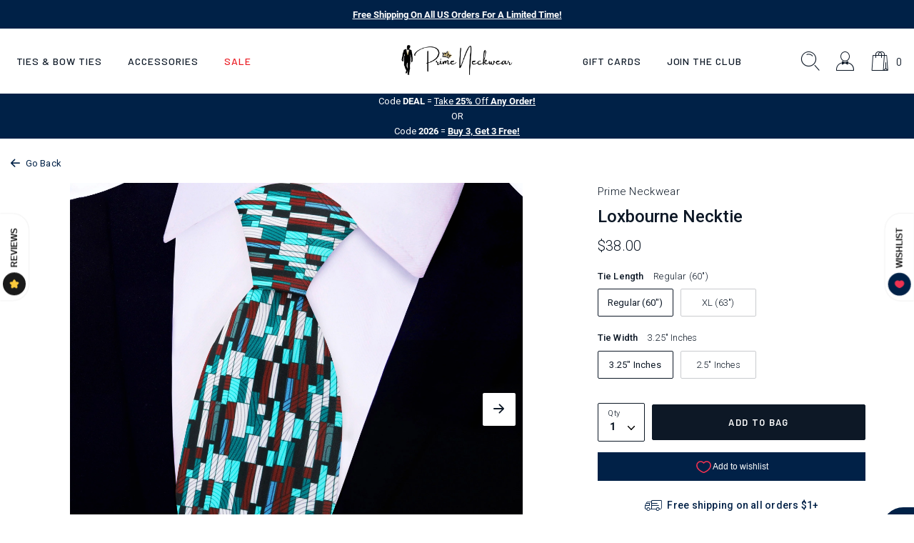

--- FILE ---
content_type: text/html; charset=utf-8
request_url: https://primeneckwear.com/en-ca/products/light-blue-kente-necktie
body_size: 40856
content:

 <!DOCTYPE html>
<html class="no-js" lang="en">
 <head>
<script src="https://sapi.negate.io/script/kZcy4kYdMpcBKtHcpA3niQ==?shop=tdt20.myshopify.com"></script>

<!-- Google Tag Manager -->
<script>(function(w,d,s,l,i){w[l]=w[l]||[];w[l].push({'gtm.start':
new Date().getTime(),event:'gtm.js'});var f=d.getElementsByTagName(s)[0],
j=d.createElement(s),dl=l!='dataLayer'?'&l='+l:'';j.async=true;j.src=
'https://www.googletagmanager.com/gtm.js?id='+i+dl;f.parentNode.insertBefore(j,f);
})(window,document,'script','dataLayer','GTM-TKSFJ98');</script>
<!-- End Google Tag Manager -->




    




<script>(function(w,d,t,r,u){var f,n,i;w[u]=w[u]||[],f=function(){var o={ti:"26013343", enableAutoSpaTracking: true};o.q=w[u],w[u]=new UET(o),w[u].push("pageLoad")},n=d.createElement(t),n.src=r,n.async=1,n.onload=n.onreadystatechange=function(){var s=this.readyState;s&&s!=="loaded"&&s!=="complete"||(f(),n.onload=n.onreadystatechange=null)},i=d.getElementsByTagName(t)[0],i.parentNode.insertBefore(n,i)})(window,document,"script","//bat.bing.com/bat.js","uetq");</script>
 <!-- Google Ads Dynamic Remarketing - Shopify - theme.liquid - added by asylthe @ JumpFly -->
 <script>
      window.dataLayer = window.dataLayer || [];
</script>
 <script>
      dataLayer.push({
        'event': 'fireRemarketingTag',
        'google_tag_params': {
          'ecomm_prodid': '43250186748085',
          'ecomm_pagetype': 'product',
          'ecomm_totalvalue': 38.00
        }
      });
</script>
 <!-- end Google Ads Dynamic Remarketing - Shopify - theme.liquid - added by asylthe @ JumpFly -->
<style data-shopify>
    @font-face {
        font-family: 'Barlow';
        src: url('https://cdn.shopify.com/s/files/1/0599/9863/4165/files/Barlow-SemiBoldItalic.woff2?v=1636524476') format('woff2'),
            url('https://cdn.shopify.com/s/files/1/0599/9863/4165/files/Barlow-SemiBoldItalic.woff?v=1636524477') format('woff');
        font-weight: 600;
        font-style: italic;
        font-display: swap;
    }
    @font-face {
        font-family: 'Barlow';
        src: url('https://cdn.shopify.com/s/files/1/0599/9863/4165/files/Barlow-MediumItalic.woff2?v=1636524476') format('woff2'),
            url('https://cdn.shopify.com/s/files/1/0599/9863/4165/files/Barlow-MediumItalic.woff?v=1636524476') format('woff');
        font-weight: 500;
        font-style: italic;
        font-display: swap;
    }
    @font-face {
        font-family: 'Barlow';
        src: url('https://cdn.shopify.com/s/files/1/0599/9863/4165/files/Barlow-SemiBold.woff2?v=1636524476') format('woff2'),
            url('https://cdn.shopify.com/s/files/1/0599/9863/4165/files/Barlow-SemiBold.woff?v=1636524476') format('woff');
        font-weight: 600;
        font-style: normal;
        font-display: swap;
    }
    @font-face {
        font-family: 'Barlow';
        src: url('https://cdn.shopify.com/s/files/1/0599/9863/4165/files/Barlow-Medium.woff2?v=1636524476') format('woff2'),
            url('https://cdn.shopify.com/s/files/1/0599/9863/4165/files/Barlow-Medium.woff?v=1636524476') format('woff');
        font-weight: 500;
        font-style: normal;
        font-display: swap;
    }
    @font-face {
        font-family: 'Barlow Condensed';
        src: url('https://cdn.shopify.com/s/files/1/0599/9863/4165/files/BarlowCondensed-ExtraBold.woff2?v=1636524476') format('woff2'),
            url('https://cdn.shopify.com/s/files/1/0599/9863/4165/files/BarlowCondensed-ExtraBold.woff?v=1636524476') format('woff');
        font-weight: 800;
        font-style: normal;
        font-display: swap;
    }
    @font-face {
        font-family: 'Barlow Condensed';
        src: url('https://cdn.shopify.com/s/files/1/0599/9863/4165/files/BarlowCondensed-ExtraBoldItalic.woff2?v=1636524476') format('woff2'),
            url('https://cdn.shopify.com/s/files/1/0599/9863/4165/files/BarlowCondensed-ExtraBoldItalic.woff?v=1636524476') format('woff');
        font-weight: 800;
        font-style: italic;
        font-display: swap;
    }
    @font-face {
        font-family: 'Roboto';
        src: url('https://cdn.shopify.com/s/files/1/0599/9863/4165/files/Roboto-BoldItalic.woff2?v=1636524476') format('woff2'),
            url('https://cdn.shopify.com/s/files/1/0599/9863/4165/files/Roboto-BoldItalic.woff?v=1636524476') format('woff');
        font-weight: bold;
        font-style: italic;
        font-display: swap;
    }
    @font-face {
        font-family: 'Roboto';
        src: url('https://cdn.shopify.com/s/files/1/0599/9863/4165/files/Roboto-Bold.woff2?v=1636524476') format('woff2'),
            url('https://cdn.shopify.com/s/files/1/0599/9863/4165/files/Roboto-Bold.woff?v=1636524476') format('woff');
        font-weight: bold;
        font-style: normal;
        font-display: swap;
    }
    @font-face {
        font-family: 'Roboto';
        src: url('https://cdn.shopify.com/s/files/1/0599/9863/4165/files/Roboto-Italic.woff2?v=1636524476') format('woff2'),
            url('https://cdn.shopify.com/s/files/1/0599/9863/4165/files/Roboto-Italic.woff?v=1636524476') format('woff');
        font-weight: normal;
        font-style: italic;
        font-display: swap;
    }
    @font-face {
        font-family: 'Roboto';
        src: url('https://cdn.shopify.com/s/files/1/0599/9863/4165/files/Roboto-LightItalic.woff2?v=1636524476') format('woff2'),
            url('https://cdn.shopify.com/s/files/1/0599/9863/4165/files/Roboto-LightItalic.woff?v=1636524476') format('woff');
        font-weight: 300;
        font-style: italic;
        font-display: swap;
    }
    @font-face {
        font-family: 'Roboto';
        src: url('https://cdn.shopify.com/s/files/1/0599/9863/4165/files/Roboto-Light.woff2?v=1636524476') format('woff2'),
            url('https://cdn.shopify.com/s/files/1/0599/9863/4165/files/Roboto-Light.woff?v=1636524476') format('woff');
        font-weight: 300;
        font-style: normal;
        font-display: swap;
    }
    @font-face {
        font-family: 'Roboto';
        src: url('https://cdn.shopify.com/s/files/1/0599/9863/4165/files/Roboto-Regular.woff2?v=1636524477') format('woff2'),
            url('https://cdn.shopify.com/s/files/1/0599/9863/4165/files/Roboto-Regular.woff?v=1636524476') format('woff');
        font-weight: normal;
        font-style: normal;
        font-display: swap;
    }
    @font-face {
        font-family: 'Roboto';
        src: url('https://cdn.shopify.com/s/files/1/0599/9863/4165/files/Roboto-MediumItalic.woff2?v=1636524476') format('woff2'),
            url('https://cdn.shopify.com/s/files/1/0599/9863/4165/files/Roboto-MediumItalic.woff?v=1636524476') format('woff');
        font-weight: 500;
        font-style: italic;
        font-display: swap;
    }
    @font-face {
        font-family: 'Roboto';
        src: url('https://cdn.shopify.com/s/files/1/0599/9863/4165/files/Roboto-Medium.woff2?v=1636524477') format('woff2'),
            url('https://cdn.shopify.com/s/files/1/0599/9863/4165/files/Roboto-Medium.woff?v=1636524476') format('woff');
        font-weight: 500;
        font-style: normal;
        font-display: swap;
    }
    @font-face {
        font-family: 'icomoon';
        src:  url('https://cdn.shopify.com/s/files/1/0599/9863/4165/files/icomoon.eot?v=1636622004');
        src:  url('https://cdn.shopify.com/s/files/1/0599/9863/4165/files/icomoon.eot?v=1636622004#iefix') format('embedded-opentype'),
            url('https://cdn.shopify.com/s/files/1/0599/9863/4165/files/icomoon.ttf?v=1636622002') format('truetype'),
            url('https://cdn.shopify.com/s/files/1/0599/9863/4165/files/icomoon.woff?v=1636622003') format('woff'),
            url('https://cdn.shopify.com/s/files/1/0599/9863/4165/files/icomoon.svg?v=1636622002') format('svg');
        font-weight: normal;
        font-style: normal;
        font-display: block;
        font-display: swap;
    }
    
    :root {

        --bs-font-family-base: 'Roboto';
        --bs-base-font-style: normal;
        --bs-font-weight-base: 300;
        --bs-font-size-base: 15px;
        --bs-line-height-base: 1.666;
        --bs-letter-spacing-base: 0.0154em;

        --bs-font-family-secondary: 'Barlow';

        --bs-font-family-heading: 'Barlow Condensed';
        --bs-heading-style: normal;
        --bs-headings-font-weight: 800;
        --bs-line-height-heading: 1.3;


        --bs-font-size-xs:12px;
        --bs-font-size-sm:13px;
        --bs-font-size-md:14px;
        --bs-font-size-lg:16px;
        --bs-font-size-xl:1.2rem;

        --bs-h1-font-size:3.74rem;
        --bs-h2-font-size:2.67rem;
        --bs-h3-font-size:2.266rem;
        --bs-h4-font-size:2rem;
        --bs-h5-font-size:1.066rem;
        --bs-h6-font-size:1rem;

        --bs-h1-font-size-md:3.6rem;
        --bs-h2-font-size-md:2.7rem;
        --bs-h3-font-size-md:2rem;
        --bs-h4-font-size-md:1.9rem;
        --bs-h5-font-size-md:17px;
        --bs-h6-font-size-md:15px;

        --bs-h1-font-size-sm:3.2rem;
        --bs-h2-font-size-sm:2.533333333333333rem;
        --bs-h3-font-size-sm:1.8666666666666667rem;
        --bs-h4-font-size-sm:1.8rem;
        --bs-h5-font-size-sm:16px;
        --bs-h6-font-size-sm:15px;

        --bs-font-family-button: 'Barlow';
        --bs-font-weight-button: 600;
        --bs-font-size-button: 0.86rem;
        --bs-line-height-button: 1.23;
        --bs-letter-spacing: 0.1046em;
        --bs-border-width-button: 1px;
        --bs-border-radius-button: 2px;
        --bs-x-padding-button: 1.86rem;
        --bs-y-padding-button: 1.08rem;

        --bs-x-padding-button-sm: 0.83rem;
        --bs-y-padding-button-sm: 0.91rem;
        --bs-font-size-button-sm: 0.8rem;

        --bs-x-padding-button-lg: 1.75rem;
        --bs-y-padding-button-lg: 1.21rem;
        --bs-font-size-button-lg: 0.86rem;


        --bs-font-family-input: 'Roboto';
        --bs-font-weight-input: 300;
        --bs-font-size-input: 0.9333333333333333rem;
        --bs-line-height-input: 1.4;
        --bs-border-width-input: 1px;
        --bs-border-radius-input: 2px;
        --bs-x-padding-input: 16px;
        --bs-y-padding-input: 0.9rem;
        --bs-input-text-color: #0d1826;
        --bs-input-ph-text-color: #6c757d;
        --bs-input-border-color: #e4e5e6;
        --bs-input-bg-color: #ffffff;

        --bs-font-size-input-sm: 0.75rem;
        --bs-x-padding-input-sm: 0.625rem;
        --bs-y-padding-input-sm: 0.2rem;

        --bs-font-size-input-lg: 18px;
        --bs-x-padding-input-lg: 20px;
        --bs-y-padding-input-lg: 18px;


        --bs-txt-color-btn-primary: #ffffff;
        --bs-bg-color-btn-primary: #0d1826;
        --bs-bg-hover-color-btn-primary: #27313e;

        --bs-txt-color-btn-secondary: #000000;
        --bs-bg-color-btn-secondary: #F8EDE7;
        --bs-bg-hover-color-btn-secondary: #D29C7D;

        --bs-txt-color-btn-white: #0d1826;
        --bs-bg-color-btn-white: #ffffff;
        --bs-bg-hover-color-btn-white: #ffffff;

        --bs-txt-color-btn-dark: #ffffff;
        --bs-bg-color-btn-dark: #000000;
        --bs-bg-hover-color-btn-dark: #222222;

        --bs-shadow: 0 0.5rem 1rem rgba(0, 0, 0, 0.15);
        --bs-shadow-sm: 0 0.125rem 0.25rem rgba(0, 0, 0, 0.075);
        --bs-shadow-lg: 0 1rem 3rem rgba(0, 0, 0, 0.175);


        --bs-container-width: 1380px;
        --bs-container-padding: 15px;


        --bs-body-bg: #ffffff;
        --bs-body-color: #0d1826;
        --bs-heading-color: ;
        --bs-link-color: #002147;
        --bs-link-hover-color: #0d1826;
        --bs-color-border: #e4e5e6;

        --bs-color-primary: #002147;
        --bs-color-secondary: #0d1826;
        --bs-color-dark: #212529;

        --bs-color-primary-100: #e2e6ea;
        --bs-color-primary-200: #aab5c1;
        --bs-color-primary-300: #718398;
        --bs-color-primary-400: #38526f;
        --bs-color-primary-500: #002147;

        --bs-color-secondary-100: #787e86;
        --bs-color-secondary-200: #5d656e;
        --bs-color-secondary-300: #424b56;
        --bs-color-secondary-400: #27313e;
        --bs-color-secondary-500: #0d1826;

        --bs-color-white: #ffffff;
        --bs-color-gray-100: #e4e5e6;
        --bs-color-gray-200: #c9cbce;
        --bs-color-gray-300: #aeb2b6;
        --bs-color-gray-400: #93989e;
        --bs-color-gray-500: #8D8D8D;
        --bs-color-gray-600: #717171;
        --bs-color-gray-700: #555555;
        --bs-color-gray-800: #383838;
        --bs-color-gray-900: #1C1C1C;
        --bs-color-black: #000000;


        --bs-color-success: #6cac66;
        --bs-color-warning: #ffc107;
        --bs-color-danger: #eb1c24;

    }

    *,
    *::before,
    *::after {
        box-sizing: inherit;
    }

    html {
        box-sizing: border-box;
        font-size: 62.5%;
        height: 100%;
    }

    body {
        margin: 0;
        font-family: var(--bs-font-family-base);
        font-size: var(--bs-font-size-base);
        font-weight: var(--bs-font-weight-base);
        line-height: var(--bs-line-height-base);
        font-style: var(--bs-base-font-style);
        color: var(--bs-body-color);
        background-color: var(--bs-body-bg);
        letter-spacing:var(--bs-letter-spacing-base);
    }
</style>
<link href="//primeneckwear.com/cdn/shop/t/109/assets/global.css?v=41332998580582910661755393583" rel="stylesheet" type="text/css" media="all" />


<link href="//primeneckwear.com/cdn/shop/t/109/assets/global-icon.css?v=93523356772795014881755393581" rel="stylesheet" type="text/css" media="all" />


<link href="//primeneckwear.com/cdn/shop/t/109/assets/animate.css?v=181493749514451842561755393568" rel="stylesheet" type="text/css" media="all" />


<link href="//primeneckwear.com/cdn/shop/t/109/assets/swiper-bundle.min.css?v=123409329452223441461755393593" rel="stylesheet" type="text/css" media="all" />


<link href="//primeneckwear.com/cdn/shop/t/109/assets/component-card.css?v=12303502125221834861755393570" rel="stylesheet" type="text/css" media="all" />



<link href="//primeneckwear.com/cdn/shop/t/109/assets/template-product.css?v=154832437265686194401755393598" rel="stylesheet" type="text/css" media="all" />
<link href="//primeneckwear.com/cdn/shop/t/109/assets/component-modal.css?v=99723912231358044151755393573" rel="stylesheet" type="text/css" media="all" /><meta charset="utf-8">
 <meta http-equiv="X-UA-Compatible" content="IE=edge">
 <meta name="viewport" content="width=device-width,initial-scale=1">
 <meta name="theme-color" content="">
 <link rel="canonical" href="https://primeneckwear.com/en-ca/products/light-blue-kente-necktie">
 	<meta name="facebook-domain-verification" content="5z3rwuj5kayxpewktnp1sfm0vaq7ui" />
 <meta name="google-site-verification" content="cHrnPxB78HQFWy2tg4m9asOOJAt4QGaLBU8jAHx5_aU" /><link rel="icon" type="image/png" href="//primeneckwear.com/cdn/shop/files/Prime_Logo_75_32x32.png?v=1690502238"><link rel="preconnect" href="https://cdn.shopify.com" crossorigin>
 <link rel="preconnect" href="https://monorail-edge.shopifysvc.com" crossorigin>
 <link rel="preconnect" href="https://cdn1.stamped.io" crossorigin>
 <link rel="preconnect" href="https://s.pinimg.com" crossorigin>
 <link rel="preconnect" href="https://static.klaviyo.com" crossorigin>
 <link rel="preconnect" href="https://connect.facebook.net" crossorigin>
 <link rel="preconnect" href="https://www.googletagmanager.com" crossorigin>
 <title>Loxbourne Necktie</title><meta name="description" content="The Light Blue, Blue, White, and Deep Red Kente Pattern Silk Necktie is more than a fashion accessory; it&#39;s a tribute to tradition, craftsmanship, and cultural heritage. By understanding the art of color coordination and embracing the elegance of suits, you can wear your Kente Pattern Silk Necktie with pride and confidence. Whether you&#39;re attending formal events, cultural celebrations, or social gatherings, this necktie allows you to express your appreciation for heritage and style. Embrace the beauty of Kente, honor the legacy of craftsmanship, and make a statement wherever you go. With the Light Blue, Blue, White, and Deep Red Kente Pattern Silk Necktie, you&#39;re not just wearing an accessory; you&#39;re embracing heritage with style, one knot at a time.">

<meta property="og:site_name" content="Prime Neckwear">
<meta property="og:url" content="https://primeneckwear.com/en-ca/products/light-blue-kente-necktie">
<meta property="og:title" content="Loxbourne Necktie">
<meta property="og:type" content="product">
<meta property="og:description" content="The Light Blue, Blue, White, and Deep Red Kente Pattern Silk Necktie is more than a fashion accessory; it&#39;s a tribute to tradition, craftsmanship, and cultural heritage. By understanding the art of color coordination and embracing the elegance of suits, you can wear your Kente Pattern Silk Necktie with pride and confidence. Whether you&#39;re attending formal events, cultural celebrations, or social gatherings, this necktie allows you to express your appreciation for heritage and style. Embrace the beauty of Kente, honor the legacy of craftsmanship, and make a statement wherever you go. With the Light Blue, Blue, White, and Deep Red Kente Pattern Silk Necktie, you&#39;re not just wearing an accessory; you&#39;re embracing heritage with style, one knot at a time."><meta property="og:image" content="http://primeneckwear.com/cdn/shop/files/WhiteBlueRedKenteTie1.jpg?v=1732729239">
 <meta property="og:image:secure_url" content="https://primeneckwear.com/cdn/shop/files/WhiteBlueRedKenteTie1.jpg?v=1732729239">
 <meta property="og:image:width" content="1024">
 <meta property="og:image:height" content="1024">
<meta property="og:price:amount" content="38.00">
 <meta property="og:price:currency" content="CAD"><meta name="twitter:site" content="@primeneckwear"><meta name="twitter:card" content="summary_large_image">
<meta name="twitter:title" content="Loxbourne Necktie">
<meta name="twitter:description" content="The Light Blue, Blue, White, and Deep Red Kente Pattern Silk Necktie is more than a fashion accessory; it&#39;s a tribute to tradition, craftsmanship, and cultural heritage. By understanding the art of color coordination and embracing the elegance of suits, you can wear your Kente Pattern Silk Necktie with pride and confidence. Whether you&#39;re attending formal events, cultural celebrations, or social gatherings, this necktie allows you to express your appreciation for heritage and style. Embrace the beauty of Kente, honor the legacy of craftsmanship, and make a statement wherever you go. With the Light Blue, Blue, White, and Deep Red Kente Pattern Silk Necktie, you&#39;re not just wearing an accessory; you&#39;re embracing heritage with style, one knot at a time.">
<!--
 <link rel="preconnect" href="https://fonts.googleapis.com">
 <link rel="preconnect" href="https://fonts.gstatic.com" crossorigin>
	<link href="https://fonts.googleapis.com/css2?family=Barlow+Condensed:ital,wght@0,800;1,800&family=Barlow:ital,wght@0,500;0,600;1,500;1,600&family=Roboto:ital,wght@0,100;0,300;0,500;0,700;1,100;1,300;1,500;1,700&display=swap" rel="stylesheet"> -->
 <script>window.performance && window.performance.mark && window.performance.mark('shopify.content_for_header.start');</script><meta name="facebook-domain-verification" content="oqm76swmov96qfn704zgzl7bdqr49b">
<meta name="google-site-verification" content="cO53ReuFiJHtzkIme5DK1-1YGNAWSqdWOUtxDPuQodo">
<meta id="shopify-digital-wallet" name="shopify-digital-wallet" content="/59998634165/digital_wallets/dialog">
<meta name="shopify-checkout-api-token" content="588eb2d6068e7ffc400750b180cb60ef">
<meta id="in-context-paypal-metadata" data-shop-id="59998634165" data-venmo-supported="false" data-environment="production" data-locale="en_US" data-paypal-v4="true" data-currency="CAD">
<link rel="alternate" hreflang="x-default" href="https://primeneckwear.com/products/light-blue-kente-necktie">
<link rel="alternate" hreflang="en" href="https://primeneckwear.com/products/light-blue-kente-necktie">
<link rel="alternate" hreflang="en-CA" href="https://primeneckwear.com/en-ca/products/light-blue-kente-necktie">
<link rel="alternate" type="application/json+oembed" href="https://primeneckwear.com/en-ca/products/light-blue-kente-necktie.oembed">
<script async="async" src="/checkouts/internal/preloads.js?locale=en-CA"></script>
<link rel="preconnect" href="https://shop.app" crossorigin="anonymous">
<script async="async" src="https://shop.app/checkouts/internal/preloads.js?locale=en-CA&shop_id=59998634165" crossorigin="anonymous"></script>
<script id="apple-pay-shop-capabilities" type="application/json">{"shopId":59998634165,"countryCode":"US","currencyCode":"CAD","merchantCapabilities":["supports3DS"],"merchantId":"gid:\/\/shopify\/Shop\/59998634165","merchantName":"Prime Neckwear","requiredBillingContactFields":["postalAddress","email"],"requiredShippingContactFields":["postalAddress","email"],"shippingType":"shipping","supportedNetworks":["visa","masterCard","amex","discover","elo","jcb"],"total":{"type":"pending","label":"Prime Neckwear","amount":"1.00"},"shopifyPaymentsEnabled":true,"supportsSubscriptions":true}</script>
<script id="shopify-features" type="application/json">{"accessToken":"588eb2d6068e7ffc400750b180cb60ef","betas":["rich-media-storefront-analytics"],"domain":"primeneckwear.com","predictiveSearch":true,"shopId":59998634165,"locale":"en"}</script>
<script>var Shopify = Shopify || {};
Shopify.shop = "tdt20.myshopify.com";
Shopify.locale = "en";
Shopify.currency = {"active":"CAD","rate":"1.3723003"};
Shopify.country = "CA";
Shopify.theme = {"name":"Copy of 030625","id":184068079797,"schema_name":"Dawn","schema_version":"1.0.0","theme_store_id":null,"role":"main"};
Shopify.theme.handle = "null";
Shopify.theme.style = {"id":null,"handle":null};
Shopify.cdnHost = "primeneckwear.com/cdn";
Shopify.routes = Shopify.routes || {};
Shopify.routes.root = "/en-ca/";</script>
<script type="module">!function(o){(o.Shopify=o.Shopify||{}).modules=!0}(window);</script>
<script>!function(o){function n(){var o=[];function n(){o.push(Array.prototype.slice.apply(arguments))}return n.q=o,n}var t=o.Shopify=o.Shopify||{};t.loadFeatures=n(),t.autoloadFeatures=n()}(window);</script>
<script>
  window.ShopifyPay = window.ShopifyPay || {};
  window.ShopifyPay.apiHost = "shop.app\/pay";
  window.ShopifyPay.redirectState = null;
</script>
<script id="shop-js-analytics" type="application/json">{"pageType":"product"}</script>
<script defer="defer" async type="module" src="//primeneckwear.com/cdn/shopifycloud/shop-js/modules/v2/client.init-shop-cart-sync_BN7fPSNr.en.esm.js"></script>
<script defer="defer" async type="module" src="//primeneckwear.com/cdn/shopifycloud/shop-js/modules/v2/chunk.common_Cbph3Kss.esm.js"></script>
<script defer="defer" async type="module" src="//primeneckwear.com/cdn/shopifycloud/shop-js/modules/v2/chunk.modal_DKumMAJ1.esm.js"></script>
<script type="module">
  await import("//primeneckwear.com/cdn/shopifycloud/shop-js/modules/v2/client.init-shop-cart-sync_BN7fPSNr.en.esm.js");
await import("//primeneckwear.com/cdn/shopifycloud/shop-js/modules/v2/chunk.common_Cbph3Kss.esm.js");
await import("//primeneckwear.com/cdn/shopifycloud/shop-js/modules/v2/chunk.modal_DKumMAJ1.esm.js");

  window.Shopify.SignInWithShop?.initShopCartSync?.({"fedCMEnabled":true,"windoidEnabled":true});

</script>
<script>
  window.Shopify = window.Shopify || {};
  if (!window.Shopify.featureAssets) window.Shopify.featureAssets = {};
  window.Shopify.featureAssets['shop-js'] = {"shop-cart-sync":["modules/v2/client.shop-cart-sync_CJVUk8Jm.en.esm.js","modules/v2/chunk.common_Cbph3Kss.esm.js","modules/v2/chunk.modal_DKumMAJ1.esm.js"],"init-fed-cm":["modules/v2/client.init-fed-cm_7Fvt41F4.en.esm.js","modules/v2/chunk.common_Cbph3Kss.esm.js","modules/v2/chunk.modal_DKumMAJ1.esm.js"],"init-shop-email-lookup-coordinator":["modules/v2/client.init-shop-email-lookup-coordinator_Cc088_bR.en.esm.js","modules/v2/chunk.common_Cbph3Kss.esm.js","modules/v2/chunk.modal_DKumMAJ1.esm.js"],"init-windoid":["modules/v2/client.init-windoid_hPopwJRj.en.esm.js","modules/v2/chunk.common_Cbph3Kss.esm.js","modules/v2/chunk.modal_DKumMAJ1.esm.js"],"shop-button":["modules/v2/client.shop-button_B0jaPSNF.en.esm.js","modules/v2/chunk.common_Cbph3Kss.esm.js","modules/v2/chunk.modal_DKumMAJ1.esm.js"],"shop-cash-offers":["modules/v2/client.shop-cash-offers_DPIskqss.en.esm.js","modules/v2/chunk.common_Cbph3Kss.esm.js","modules/v2/chunk.modal_DKumMAJ1.esm.js"],"shop-toast-manager":["modules/v2/client.shop-toast-manager_CK7RT69O.en.esm.js","modules/v2/chunk.common_Cbph3Kss.esm.js","modules/v2/chunk.modal_DKumMAJ1.esm.js"],"init-shop-cart-sync":["modules/v2/client.init-shop-cart-sync_BN7fPSNr.en.esm.js","modules/v2/chunk.common_Cbph3Kss.esm.js","modules/v2/chunk.modal_DKumMAJ1.esm.js"],"init-customer-accounts-sign-up":["modules/v2/client.init-customer-accounts-sign-up_CfPf4CXf.en.esm.js","modules/v2/client.shop-login-button_DeIztwXF.en.esm.js","modules/v2/chunk.common_Cbph3Kss.esm.js","modules/v2/chunk.modal_DKumMAJ1.esm.js"],"pay-button":["modules/v2/client.pay-button_CgIwFSYN.en.esm.js","modules/v2/chunk.common_Cbph3Kss.esm.js","modules/v2/chunk.modal_DKumMAJ1.esm.js"],"init-customer-accounts":["modules/v2/client.init-customer-accounts_DQ3x16JI.en.esm.js","modules/v2/client.shop-login-button_DeIztwXF.en.esm.js","modules/v2/chunk.common_Cbph3Kss.esm.js","modules/v2/chunk.modal_DKumMAJ1.esm.js"],"avatar":["modules/v2/client.avatar_BTnouDA3.en.esm.js"],"init-shop-for-new-customer-accounts":["modules/v2/client.init-shop-for-new-customer-accounts_CsZy_esa.en.esm.js","modules/v2/client.shop-login-button_DeIztwXF.en.esm.js","modules/v2/chunk.common_Cbph3Kss.esm.js","modules/v2/chunk.modal_DKumMAJ1.esm.js"],"shop-follow-button":["modules/v2/client.shop-follow-button_BRMJjgGd.en.esm.js","modules/v2/chunk.common_Cbph3Kss.esm.js","modules/v2/chunk.modal_DKumMAJ1.esm.js"],"checkout-modal":["modules/v2/client.checkout-modal_B9Drz_yf.en.esm.js","modules/v2/chunk.common_Cbph3Kss.esm.js","modules/v2/chunk.modal_DKumMAJ1.esm.js"],"shop-login-button":["modules/v2/client.shop-login-button_DeIztwXF.en.esm.js","modules/v2/chunk.common_Cbph3Kss.esm.js","modules/v2/chunk.modal_DKumMAJ1.esm.js"],"lead-capture":["modules/v2/client.lead-capture_DXYzFM3R.en.esm.js","modules/v2/chunk.common_Cbph3Kss.esm.js","modules/v2/chunk.modal_DKumMAJ1.esm.js"],"shop-login":["modules/v2/client.shop-login_CA5pJqmO.en.esm.js","modules/v2/chunk.common_Cbph3Kss.esm.js","modules/v2/chunk.modal_DKumMAJ1.esm.js"],"payment-terms":["modules/v2/client.payment-terms_BxzfvcZJ.en.esm.js","modules/v2/chunk.common_Cbph3Kss.esm.js","modules/v2/chunk.modal_DKumMAJ1.esm.js"]};
</script>
<script>(function() {
  var isLoaded = false;
  function asyncLoad() {
    if (isLoaded) return;
    isLoaded = true;
    var urls = ["https:\/\/static.rechargecdn.com\/assets\/js\/widget.min.js?shop=tdt20.myshopify.com","https:\/\/schemaplusfiles.s3.amazonaws.com\/loader.min.js?shop=tdt20.myshopify.com","https:\/\/cdn.rebuyengine.com\/onsite\/js\/rebuy.js?shop=tdt20.myshopify.com","https:\/\/assets1.adroll.com\/shopify\/latest\/j\/shopify_rolling_bootstrap_v2.js?adroll_adv_id=GG22NFXNZVECRPR3TZ4R5B\u0026adroll_pix_id=56LZVFTFSJFA3ON6CPIVMR\u0026shop=tdt20.myshopify.com","https:\/\/searchanise-ef84.kxcdn.com\/widgets\/shopify\/init.js?a=1x7t8W7F5h\u0026shop=tdt20.myshopify.com","https:\/\/cdn.rebuyengine.com\/onsite\/js\/rebuy.js?shop=tdt20.myshopify.com"];
    for (var i = 0; i
 <urls.length; i++) {
      var s = document.createElement('script');
      s.type = 'text/javascript';
      s.async = true;
      s.src = urls[i];
      var x = document.getElementsByTagName('script')[0];
      x.parentNode.insertBefore(s, x);
    }
  };
  if(window.attachEvent) {
    window.attachEvent('onload', asyncLoad);
  } else {
    window.addEventListener('load', asyncLoad, false);
  }
})();</script>
<script id="__st">var __st={"a":59998634165,"offset":-25200,"reqid":"97849348-6061-4d10-9c5e-9cb5aaf7283c-1769746959","pageurl":"primeneckwear.com\/en-ca\/products\/light-blue-kente-necktie","u":"8f8b89fc6556","p":"product","rtyp":"product","rid":7545566494901};</script>
<script>window.ShopifyPaypalV4VisibilityTracking = true;</script>
<script id="captcha-bootstrap">!function(){'use strict';const t='contact',e='account',n='new_comment',o=[[t,t],['blogs',n],['comments',n],[t,'customer']],c=[[e,'customer_login'],[e,'guest_login'],[e,'recover_customer_password'],[e,'create_customer']],r=t=>t.map((([t,e])=>`form[action*='/${t}']:not([data-nocaptcha='true']) input[name='form_type'][value='${e}']`)).join(','),a=t=>()=>t?[...document.querySelectorAll(t)].map((t=>t.form)):[];function s(){const t=[...o],e=r(t);return a(e)}const i='password',u='form_key',d=['recaptcha-v3-token','g-recaptcha-response','h-captcha-response',i],f=()=>{try{return window.sessionStorage}catch{return}},m='__shopify_v',_=t=>t.elements[u];function p(t,e,n=!1){try{const o=window.sessionStorage,c=JSON.parse(o.getItem(e)),{data:r}=function(t){const{data:e,action:n}=t;return t[m]||n?{data:e,action:n}:{data:t,action:n}}(c);for(const[e,n]of Object.entries(r))t.elements[e]&&(t.elements[e].value=n);n&&o.removeItem(e)}catch(o){console.error('form repopulation failed',{error:o})}}const l='form_type',E='cptcha';function T(t){t.dataset[E]=!0}const w=window,h=w.document,L='Shopify',v='ce_forms',y='captcha';let A=!1;((t,e)=>{const n=(g='f06e6c50-85a8-45c8-87d0-21a2b65856fe',I='https://cdn.shopify.com/shopifycloud/storefront-forms-hcaptcha/ce_storefront_forms_captcha_hcaptcha.v1.5.2.iife.js',D={infoText:'Protected by hCaptcha',privacyText:'Privacy',termsText:'Terms'},(t,e,n)=>{const o=w[L][v],c=o.bindForm;if(c)return c(t,g,e,D).then(n);var r;o.q.push([[t,g,e,D],n]),r=I,A||(h.body.append(Object.assign(h.createElement('script'),{id:'captcha-provider',async:!0,src:r})),A=!0)});var g,I,D;w[L]=w[L]||{},w[L][v]=w[L][v]||{},w[L][v].q=[],w[L][y]=w[L][y]||{},w[L][y].protect=function(t,e){n(t,void 0,e),T(t)},Object.freeze(w[L][y]),function(t,e,n,w,h,L){const[v,y,A,g]=function(t,e,n){const i=e?o:[],u=t?c:[],d=[...i,...u],f=r(d),m=r(i),_=r(d.filter((([t,e])=>n.includes(e))));return[a(f),a(m),a(_),s()]}(w,h,L),I=t=>{const e=t.target;return e instanceof HTMLFormElement?e:e&&e.form},D=t=>v().includes(t);t.addEventListener('submit',(t=>{const e=I(t);if(!e)return;const n=D(e)&&!e.dataset.hcaptchaBound&&!e.dataset.recaptchaBound,o=_(e),c=g().includes(e)&&(!o||!o.value);(n||c)&&t.preventDefault(),c&&!n&&(function(t){try{if(!f())return;!function(t){const e=f();if(!e)return;const n=_(t);if(!n)return;const o=n.value;o&&e.removeItem(o)}(t);const e=Array.from(Array(32),(()=>Math.random().toString(36)[2])).join('');!function(t,e){_(t)||t.append(Object.assign(document.createElement('input'),{type:'hidden',name:u})),t.elements[u].value=e}(t,e),function(t,e){const n=f();if(!n)return;const o=[...t.querySelectorAll(`input[type='${i}']`)].map((({name:t})=>t)),c=[...d,...o],r={};for(const[a,s]of new FormData(t).entries())c.includes(a)||(r[a]=s);n.setItem(e,JSON.stringify({[m]:1,action:t.action,data:r}))}(t,e)}catch(e){console.error('failed to persist form',e)}}(e),e.submit())}));const S=(t,e)=>{t&&!t.dataset[E]&&(n(t,e.some((e=>e===t))),T(t))};for(const o of['focusin','change'])t.addEventListener(o,(t=>{const e=I(t);D(e)&&S(e,y())}));const B=e.get('form_key'),M=e.get(l),P=B&&M;t.addEventListener('DOMContentLoaded',(()=>{const t=y();if(P)for(const e of t)e.elements[l].value===M&&p(e,B);[...new Set([...A(),...v().filter((t=>'true'===t.dataset.shopifyCaptcha))])].forEach((e=>S(e,t)))}))}(h,new URLSearchParams(w.location.search),n,t,e,['guest_login'])})(!0,!0)}();</script>
<script integrity="sha256-4kQ18oKyAcykRKYeNunJcIwy7WH5gtpwJnB7kiuLZ1E=" data-source-attribution="shopify.loadfeatures" defer="defer" src="//primeneckwear.com/cdn/shopifycloud/storefront/assets/storefront/load_feature-a0a9edcb.js" crossorigin="anonymous"></script>
<script crossorigin="anonymous" defer="defer" src="//primeneckwear.com/cdn/shopifycloud/storefront/assets/shopify_pay/storefront-65b4c6d7.js?v=20250812"></script>
<script data-source-attribution="shopify.dynamic_checkout.dynamic.init">var Shopify=Shopify||{};Shopify.PaymentButton=Shopify.PaymentButton||{isStorefrontPortableWallets:!0,init:function(){window.Shopify.PaymentButton.init=function(){};var t=document.createElement("script");t.src="https://primeneckwear.com/cdn/shopifycloud/portable-wallets/latest/portable-wallets.en.js",t.type="module",document.head.appendChild(t)}};
</script>
<script data-source-attribution="shopify.dynamic_checkout.buyer_consent">
  function portableWalletsHideBuyerConsent(e){var t=document.getElementById("shopify-buyer-consent"),n=document.getElementById("shopify-subscription-policy-button");t&&n&&(t.classList.add("hidden"),t.setAttribute("aria-hidden","true"),n.removeEventListener("click",e))}function portableWalletsShowBuyerConsent(e){var t=document.getElementById("shopify-buyer-consent"),n=document.getElementById("shopify-subscription-policy-button");t&&n&&(t.classList.remove("hidden"),t.removeAttribute("aria-hidden"),n.addEventListener("click",e))}window.Shopify?.PaymentButton&&(window.Shopify.PaymentButton.hideBuyerConsent=portableWalletsHideBuyerConsent,window.Shopify.PaymentButton.showBuyerConsent=portableWalletsShowBuyerConsent);
</script>
<script data-source-attribution="shopify.dynamic_checkout.cart.bootstrap">document.addEventListener("DOMContentLoaded",(function(){function t(){return document.querySelector("shopify-accelerated-checkout-cart, shopify-accelerated-checkout")}if(t())Shopify.PaymentButton.init();else{new MutationObserver((function(e,n){t()&&(Shopify.PaymentButton.init(),n.disconnect())})).observe(document.body,{childList:!0,subtree:!0})}}));
</script>
<link id="shopify-accelerated-checkout-styles" rel="stylesheet" media="screen" href="https://primeneckwear.com/cdn/shopifycloud/portable-wallets/latest/accelerated-checkout-backwards-compat.css" crossorigin="anonymous">
<style id="shopify-accelerated-checkout-cart">
        #shopify-buyer-consent {
  margin-top: 1em;
  display: inline-block;
  width: 100%;
}

#shopify-buyer-consent.hidden {
  display: none;
}

#shopify-subscription-policy-button {
  background: none;
  border: none;
  padding: 0;
  text-decoration: underline;
  font-size: inherit;
  cursor: pointer;
}

#shopify-subscription-policy-button::before {
  box-shadow: none;
}

      </style>

<script>window.performance && window.performance.mark && window.performance.mark('shopify.content_for_header.end');</script>
 <script>document.documentElement.className = document.documentElement.className.replace('no-js', 'js');</script><script>window.is_hulkpo_installed=true</script><script>
      window.addEventListener('load', (event) => {      
      	setTimeout(function() {
          var _rollbarConfig = {
              accessToken: "1c148e80dcf744bc8a7dac58a2fb495d",
              captureUncaught: true,
              captureUnhandledRejections: true,
              payload: {
                  environment: "production"
              }
          };
          // Rollbar Snippet
          !function(r){var e={};function o(n){if(e[n])return e[n].exports;var t=e[n]={i:n,l:!1,exports:{}};return r[n].call(t.exports,t,t.exports,o),t.l=!0,t.exports}o.m=r,o.c=e,o.d=function(r,e,n){o.o(r,e)||Object.defineProperty(r,e,{enumerable:!0,get:n})},o.r=function(r){"undefined"!=typeof Symbol&&Symbol.toStringTag&&Object.defineProperty(r,Symbol.toStringTag,{value:"Module"}),Object.defineProperty(r,"__esModule",{value:!0})},o.t=function(r,e){if(1&e&&(r=o(r)),8&e)return r;if(4&e&&"object"==typeof r&&r&&r.__esModule)return r;var n=Object.create(null);if(o.r(n),Object.defineProperty(n,"default",{enumerable:!0,value:r}),2&e&&"string"!=typeof r)for(var t in r)o.d(n,t,function(e){return r[e]}.bind(null,t));return n},o.n=function(r){var e=r&&r.__esModule?function(){return r.default}:function(){return r};return o.d(e,"a",e),e},o.o=function(r,e){return Object.prototype.hasOwnProperty.call(r,e)},o.p="",o(o.s=0)}([function(r,e,o){"use strict";var n=o(1),t=o(5);_rollbarConfig=_rollbarConfig||{},_rollbarConfig.rollbarJsUrl=_rollbarConfig.rollbarJsUrl||"https://cdn.rollbar.com/rollbarjs/refs/tags/v2.22.0/rollbar.min.js",_rollbarConfig.async=void 0===_rollbarConfig.async||_rollbarConfig.async;var a=n.setupShim(window,_rollbarConfig),l=t(_rollbarConfig);window.rollbar=n.Rollbar,a.loadFull(window,document,!_rollbarConfig.async,_rollbarConfig,l)},function(r,e,o){"use strict";var n=o(2),t=o(3);function a(r){return function(){try{return r.apply(this,arguments)}catch(r){try{console.error("[Rollbar]: Internal error",r)}catch(r){}}}}var l=0;function i(r,e){this.options=r,this._rollbarOldOnError=null;var o=l++;this.shimId=function(){return o},"undefined"!=typeof window&&window._rollbarShims&&(window._rollbarShims[o]={handler:e,messages:[]})}var s=o(4),d=function(r,e){return new i(r,e)},c=function(r){return new s(d,r)};function u(r){return a((function(){var e=this,o=Array.prototype.slice.call(arguments,0),n={shim:e,method:r,args:o,ts:new Date};window._rollbarShims[this.shimId()].messages.push(n)}))}i.prototype.loadFull=function(r,e,o,n,t){var l=!1,i=e.createElement("script"),s=e.getElementsByTagName("script")[0],d=s.parentNode;i.crossOrigin="",i.src=n.rollbarJsUrl,o||(i.async=!0),i.onload=i.onreadystatechange=a((function(){if(!(l||this.readyState&&"loaded"!==this.readyState&&"complete"!==this.readyState)){i.onload=i.onreadystatechange=null;try{d.removeChild(i)}catch(r){}l=!0,function(){var e;if(void 0===r._rollbarDidLoad){e=new Error("rollbar.js did not load");for(var o,n,a,l,i=0;o=r._rollbarShims[i++];)for(o=o.messages||[];n=o.shift();)for(a=n.args||[],i=0;i<a.length;++i)if("function"==typeof(l=a[i])){l(e);break}}"function"==typeof t&&t(e)}()}})),d.insertBefore(i,s)},i.prototype.wrap=function(r,e,o){try{var n;if(n="function"==typeof e?e:function(){return e||{}},"function"!=typeof r)return r;if(r._isWrap)return r;if(!r._rollbar_wrapped&&(r._rollbar_wrapped=function(){o&&"function"==typeof o&&o.apply(this,arguments);try{return r.apply(this,arguments)}catch(o){var e=o;throw e&&("string"==typeof e&&(e=new String(e)),e._rollbarContext=n()||{},e._rollbarContext._wrappedSource=r.toString(),window._rollbarWrappedError=e),e}},r._rollbar_wrapped._isWrap=!0,r.hasOwnProperty))for(var t in r)r.hasOwnProperty(t)&&(r._rollbar_wrapped[t]=r[t]);return r._rollbar_wrapped}catch(e){return r}};for(var p="log,debug,info,warn,warning,error,critical,global,configure,handleUncaughtException,handleAnonymousErrors,handleUnhandledRejection,captureEvent,captureDomContentLoaded,captureLoad".split(","),f=0;f<p.length;++f)i.prototype[p[f]]=u(p[f]);r.exports={setupShim:function(r,e){if(r){var o=e.globalAlias||"Rollbar";if("object"==typeof r[o])return r[o];r._rollbarShims={},r._rollbarWrappedError=null;var l=new c(e);return a((function(){e.captureUncaught&&(l._rollbarOldOnError=r.onerror,n.captureUncaughtExceptions(r,l,!0),e.wrapGlobalEventHandlers&&t(r,l,!0)),e.captureUnhandledRejections&&n.captureUnhandledRejections(r,l,!0);var a=e.autoInstrument;return!1!==e.enabled&&(void 0===a||!0===a||"object"==typeof a&&a.network)&&r.addEventListener&&(r.addEventListener("load",l.captureLoad.bind(l)),r.addEventListener("DOMContentLoaded",l.captureDomContentLoaded.bind(l))),r[o]=l,l}))()}},Rollbar:c}},function(r,e,o){"use strict";function n(r,e,o,n){r._rollbarWrappedError&&(n[4]||(n[4]=r._rollbarWrappedError),n[5]||(n[5]=r._rollbarWrappedError._rollbarContext),r._rollbarWrappedError=null);var t=e.handleUncaughtException.apply(e,n);o&&o.apply(r,n),"anonymous"===t&&(e.anonymousErrorsPending+=1)}r.exports={captureUncaughtExceptions:function(r,e,o){if(r){var t;if("function"==typeof e._rollbarOldOnError)t=e._rollbarOldOnError;else if(r.onerror){for(t=r.onerror;t._rollbarOldOnError;)t=t._rollbarOldOnError;e._rollbarOldOnError=t}e.handleAnonymousErrors();var a=function(){var o=Array.prototype.slice.call(arguments,0);n(r,e,t,o)};o&&(a._rollbarOldOnError=t),r.onerror=a}},captureUnhandledRejections:function(r,e,o){if(r){"function"==typeof r._rollbarURH&&r._rollbarURH.belongsToShim&&r.removeEventListener("unhandledrejection",r._rollbarURH);var n=function(r){var o,n,t;try{o=r.reason}catch(r){o=void 0}try{n=r.promise}catch(r){n="[unhandledrejection] error getting `promise` from event"}try{t=r.detail,!o&&t&&(o=t.reason,n=t.promise)}catch(r){}o||(o="[unhandledrejection] error getting `reason` from event"),e&&e.handleUnhandledRejection&&e.handleUnhandledRejection(o,n)};n.belongsToShim=o,r._rollbarURH=n,r.addEventListener("unhandledrejection",n)}}}},function(r,e,o){"use strict";function n(r,e,o){if(e.hasOwnProperty&&e.hasOwnProperty("addEventListener")){for(var n=e.addEventListener;n._rollbarOldAdd&&n.belongsToShim;)n=n._rollbarOldAdd;var t=function(e,o,t){n.call(this,e,r.wrap(o),t)};t._rollbarOldAdd=n,t.belongsToShim=o,e.addEventListener=t;for(var a=e.removeEventListener;a._rollbarOldRemove&&a.belongsToShim;)a=a._rollbarOldRemove;var l=function(r,e,o){a.call(this,r,e&&e._rollbar_wrapped||e,o)};l._rollbarOldRemove=a,l.belongsToShim=o,e.removeEventListener=l}}r.exports=function(r,e,o){if(r){var t,a,l="EventTarget,Window,Node,ApplicationCache,AudioTrackList,ChannelMergerNode,CryptoOperation,EventSource,FileReader,HTMLUnknownElement,IDBDatabase,IDBRequest,IDBTransaction,KeyOperation,MediaController,MessagePort,ModalWindow,Notification,SVGElementInstance,Screen,TextTrack,TextTrackCue,TextTrackList,WebSocket,WebSocketWorker,Worker,XMLHttpRequest,XMLHttpRequestEventTarget,XMLHttpRequestUpload".split(",");for(t=0;t<l.length;++t)r[a=l[t]]&&r[a].prototype&&n(e,r[a].prototype,o)}}},function(r,e,o){"use strict";function n(r,e){this.impl=r(e,this),this.options=e,function(r){for(var e=function(r){return function(){var e=Array.prototype.slice.call(arguments,0);if(this.impl[r])return this.impl[r].apply(this.impl,e)}},o="log,debug,info,warn,warning,error,critical,global,configure,handleUncaughtException,handleAnonymousErrors,handleUnhandledRejection,_createItem,wrap,loadFull,shimId,captureEvent,captureDomContentLoaded,captureLoad".split(","),n=0;n<o.length;n++)r[o[n]]=e(o[n])}(n.prototype)}n.prototype._swapAndProcessMessages=function(r,e){var o,n,t;for(this.impl=r(this.options);o=e.shift();)n=o.method,t=o.args,this[n]&&"function"==typeof this[n]&&("captureDomContentLoaded"===n||"captureLoad"===n?this[n].apply(this,[t[0],o.ts]):this[n].apply(this,t));return this},r.exports=n},function(r,e,o){"use strict";r.exports=function(r){return function(e){if(!e&&!window._rollbarInitialized){for(var o,n,t=(r=r||{}).globalAlias||"Rollbar",a=window.rollbar,l=function(r){return new a(r)},i=0;o=window._rollbarShims[i++];)n||(n=o.handler),o.handler._swapAndProcessMessages(l,o.messages);window[t]=n,window._rollbarInitialized=!0}}}}]);
        // End Rollbar Snippet
        }, 1000)
      });
</script>    



  
   


<!-- Start Google Analytics -->
<script async src="https://www.googletagmanager.com/gtag/js?id=UA-159874868-1"></script>
<script>
    window.dataLayer = window.dataLayer || [];
    function gtag(){window.dataLayer.push(arguments);}
    gtag('js', new Date());

    gtag('config', 'UA-159874868-1');
</script>
<!-- End Google Analytics -->

<!-- Start Google Tag Manager -->    
<!--
 <script defer>(function(w,d,s,l,i){w[l]=w[l]||[];w[l].push({'gtm.start':
    new Date().getTime(),event:'gtm.js'});var f=d.getElementsByTagName(s)[0],
    j=d.createElement(s),dl=l!='dataLayer'?'&l='+l:'';j.async=true;j.src=
      'https://www.googletagmanager.com/gtm.js?id='+i+dl;f.parentNode.insertBefore(j,f);
                            })(window,document,'script','dataLayer','GTM-KBXFKBG');
</script> -->
<!--
 <noscript>
 <iframe src="https://www.googletagmanager.com/ns.html?id=GTM-KBXFKBG" height="0" width="0" style="display:none;visibility:hidden"></iframe>
</noscript>     -->
<!-- End Google Tag Manager -->


<!-- Start Google Site Verification --> 
<meta name="google-site-verification" content="jf5RqJ_YFb8ZItS0LrTWURIcj6JJUpVDUuqGklPBptk" />
<meta name="google-site-verification" content="qFeGD4wGStwB5IyOAaPdKM05u0teow3F-nQNR7BXRQU" />
<!-- End Google Site Verification -->
 <script>window.is_hulkpo_installed=true</script>
  
    

<!-- BEGIN app block: shopify://apps/consentmo-gdpr/blocks/gdpr_cookie_consent/4fbe573f-a377-4fea-9801-3ee0858cae41 -->


<!-- END app block --><!-- BEGIN app block: shopify://apps/adroll-advertising-marketing/blocks/adroll-pixel/c60853ed-1adb-4359-83ae-4ed43ed0b559 -->
  <!-- AdRoll Customer: not found -->



  
  
  <!-- AdRoll Advertisable: GG22NFXNZVECRPR3TZ4R5B -->
  <!-- AdRoll Pixel: 56LZVFTFSJFA3ON6CPIVMR -->
  <script async src="https://assets1.adroll.com/shopify/latest/j/shopify_rolling_bootstrap_v2.js?adroll_adv_id=GG22NFXNZVECRPR3TZ4R5B&adroll_pix_id=56LZVFTFSJFA3ON6CPIVMR"></script>



<!-- END app block --><!-- BEGIN app block: shopify://apps/klaviyo-email-marketing-sms/blocks/klaviyo-onsite-embed/2632fe16-c075-4321-a88b-50b567f42507 -->












  <script async src="https://static.klaviyo.com/onsite/js/SNKmqk/klaviyo.js?company_id=SNKmqk"></script>
  <script>!function(){if(!window.klaviyo){window._klOnsite=window._klOnsite||[];try{window.klaviyo=new Proxy({},{get:function(n,i){return"push"===i?function(){var n;(n=window._klOnsite).push.apply(n,arguments)}:function(){for(var n=arguments.length,o=new Array(n),w=0;w<n;w++)o[w]=arguments[w];var t="function"==typeof o[o.length-1]?o.pop():void 0,e=new Promise((function(n){window._klOnsite.push([i].concat(o,[function(i){t&&t(i),n(i)}]))}));return e}}})}catch(n){window.klaviyo=window.klaviyo||[],window.klaviyo.push=function(){var n;(n=window._klOnsite).push.apply(n,arguments)}}}}();</script>

  
    <script id="viewed_product">
      if (item == null) {
        var _learnq = _learnq || [];

        var MetafieldReviews = null
        var MetafieldYotpoRating = null
        var MetafieldYotpoCount = null
        var MetafieldLooxRating = null
        var MetafieldLooxCount = null
        var okendoProduct = null
        var okendoProductReviewCount = null
        var okendoProductReviewAverageValue = null
        try {
          // The following fields are used for Customer Hub recently viewed in order to add reviews.
          // This information is not part of __kla_viewed. Instead, it is part of __kla_viewed_reviewed_items
          MetafieldReviews = {"rating_count":0};
          MetafieldYotpoRating = null
          MetafieldYotpoCount = null
          MetafieldLooxRating = null
          MetafieldLooxCount = null

          okendoProduct = null
          // If the okendo metafield is not legacy, it will error, which then requires the new json formatted data
          if (okendoProduct && 'error' in okendoProduct) {
            okendoProduct = null
          }
          okendoProductReviewCount = okendoProduct ? okendoProduct.reviewCount : null
          okendoProductReviewAverageValue = okendoProduct ? okendoProduct.reviewAverageValue : null
        } catch (error) {
          console.error('Error in Klaviyo onsite reviews tracking:', error);
        }

        var item = {
          Name: "Loxbourne Necktie",
          ProductID: 7545566494901,
          Categories: ["Abstract Ties","All Neckties","Blue Ties","Extra Long Neckties","Extra Long Neckties","Regular Width Neckties","Skinny Ties","Standard Length Ties"],
          ImageURL: "https://primeneckwear.com/cdn/shop/files/WhiteBlueRedKenteTie1_grande.jpg?v=1732729239",
          URL: "https://primeneckwear.com/en-ca/products/light-blue-kente-necktie",
          Brand: "Prime Neckwear",
          Price: "$38.00",
          Value: "38.00",
          CompareAtPrice: "$0.00"
        };
        _learnq.push(['track', 'Viewed Product', item]);
        _learnq.push(['trackViewedItem', {
          Title: item.Name,
          ItemId: item.ProductID,
          Categories: item.Categories,
          ImageUrl: item.ImageURL,
          Url: item.URL,
          Metadata: {
            Brand: item.Brand,
            Price: item.Price,
            Value: item.Value,
            CompareAtPrice: item.CompareAtPrice
          },
          metafields:{
            reviews: MetafieldReviews,
            yotpo:{
              rating: MetafieldYotpoRating,
              count: MetafieldYotpoCount,
            },
            loox:{
              rating: MetafieldLooxRating,
              count: MetafieldLooxCount,
            },
            okendo: {
              rating: okendoProductReviewAverageValue,
              count: okendoProductReviewCount,
            }
          }
        }]);
      }
    </script>
  




  <script>
    window.klaviyoReviewsProductDesignMode = false
  </script>







<!-- END app block --><script src="https://cdn.shopify.com/extensions/019c04d5-bd56-77a6-8deb-540ac3d290f7/consentmo-gdpr-614/assets/consentmo_cookie_consent.js" type="text/javascript" defer="defer"></script>
<script src="https://cdn.shopify.com/extensions/019c0b22-54dd-7375-8e31-24c3368c87ba/rebuy-personalization-engine-256/assets/rebuy-extensions.js" type="text/javascript" defer="defer"></script>
<link href="https://monorail-edge.shopifysvc.com" rel="dns-prefetch">
<script>(function(){if ("sendBeacon" in navigator && "performance" in window) {try {var session_token_from_headers = performance.getEntriesByType('navigation')[0].serverTiming.find(x => x.name == '_s').description;} catch {var session_token_from_headers = undefined;}var session_cookie_matches = document.cookie.match(/_shopify_s=([^;]*)/);var session_token_from_cookie = session_cookie_matches && session_cookie_matches.length === 2 ? session_cookie_matches[1] : "";var session_token = session_token_from_headers || session_token_from_cookie || "";function handle_abandonment_event(e) {var entries = performance.getEntries().filter(function(entry) {return /monorail-edge.shopifysvc.com/.test(entry.name);});if (!window.abandonment_tracked && entries.length === 0) {window.abandonment_tracked = true;var currentMs = Date.now();var navigation_start = performance.timing.navigationStart;var payload = {shop_id: 59998634165,url: window.location.href,navigation_start,duration: currentMs - navigation_start,session_token,page_type: "product"};window.navigator.sendBeacon("https://monorail-edge.shopifysvc.com/v1/produce", JSON.stringify({schema_id: "online_store_buyer_site_abandonment/1.1",payload: payload,metadata: {event_created_at_ms: currentMs,event_sent_at_ms: currentMs}}));}}window.addEventListener('pagehide', handle_abandonment_event);}}());</script>
<script id="web-pixels-manager-setup">(function e(e,d,r,n,o){if(void 0===o&&(o={}),!Boolean(null===(a=null===(i=window.Shopify)||void 0===i?void 0:i.analytics)||void 0===a?void 0:a.replayQueue)){var i,a;window.Shopify=window.Shopify||{};var t=window.Shopify;t.analytics=t.analytics||{};var s=t.analytics;s.replayQueue=[],s.publish=function(e,d,r){return s.replayQueue.push([e,d,r]),!0};try{self.performance.mark("wpm:start")}catch(e){}var l=function(){var e={modern:/Edge?\/(1{2}[4-9]|1[2-9]\d|[2-9]\d{2}|\d{4,})\.\d+(\.\d+|)|Firefox\/(1{2}[4-9]|1[2-9]\d|[2-9]\d{2}|\d{4,})\.\d+(\.\d+|)|Chrom(ium|e)\/(9{2}|\d{3,})\.\d+(\.\d+|)|(Maci|X1{2}).+ Version\/(15\.\d+|(1[6-9]|[2-9]\d|\d{3,})\.\d+)([,.]\d+|)( \(\w+\)|)( Mobile\/\w+|) Safari\/|Chrome.+OPR\/(9{2}|\d{3,})\.\d+\.\d+|(CPU[ +]OS|iPhone[ +]OS|CPU[ +]iPhone|CPU IPhone OS|CPU iPad OS)[ +]+(15[._]\d+|(1[6-9]|[2-9]\d|\d{3,})[._]\d+)([._]\d+|)|Android:?[ /-](13[3-9]|1[4-9]\d|[2-9]\d{2}|\d{4,})(\.\d+|)(\.\d+|)|Android.+Firefox\/(13[5-9]|1[4-9]\d|[2-9]\d{2}|\d{4,})\.\d+(\.\d+|)|Android.+Chrom(ium|e)\/(13[3-9]|1[4-9]\d|[2-9]\d{2}|\d{4,})\.\d+(\.\d+|)|SamsungBrowser\/([2-9]\d|\d{3,})\.\d+/,legacy:/Edge?\/(1[6-9]|[2-9]\d|\d{3,})\.\d+(\.\d+|)|Firefox\/(5[4-9]|[6-9]\d|\d{3,})\.\d+(\.\d+|)|Chrom(ium|e)\/(5[1-9]|[6-9]\d|\d{3,})\.\d+(\.\d+|)([\d.]+$|.*Safari\/(?![\d.]+ Edge\/[\d.]+$))|(Maci|X1{2}).+ Version\/(10\.\d+|(1[1-9]|[2-9]\d|\d{3,})\.\d+)([,.]\d+|)( \(\w+\)|)( Mobile\/\w+|) Safari\/|Chrome.+OPR\/(3[89]|[4-9]\d|\d{3,})\.\d+\.\d+|(CPU[ +]OS|iPhone[ +]OS|CPU[ +]iPhone|CPU IPhone OS|CPU iPad OS)[ +]+(10[._]\d+|(1[1-9]|[2-9]\d|\d{3,})[._]\d+)([._]\d+|)|Android:?[ /-](13[3-9]|1[4-9]\d|[2-9]\d{2}|\d{4,})(\.\d+|)(\.\d+|)|Mobile Safari.+OPR\/([89]\d|\d{3,})\.\d+\.\d+|Android.+Firefox\/(13[5-9]|1[4-9]\d|[2-9]\d{2}|\d{4,})\.\d+(\.\d+|)|Android.+Chrom(ium|e)\/(13[3-9]|1[4-9]\d|[2-9]\d{2}|\d{4,})\.\d+(\.\d+|)|Android.+(UC? ?Browser|UCWEB|U3)[ /]?(15\.([5-9]|\d{2,})|(1[6-9]|[2-9]\d|\d{3,})\.\d+)\.\d+|SamsungBrowser\/(5\.\d+|([6-9]|\d{2,})\.\d+)|Android.+MQ{2}Browser\/(14(\.(9|\d{2,})|)|(1[5-9]|[2-9]\d|\d{3,})(\.\d+|))(\.\d+|)|K[Aa][Ii]OS\/(3\.\d+|([4-9]|\d{2,})\.\d+)(\.\d+|)/},d=e.modern,r=e.legacy,n=navigator.userAgent;return n.match(d)?"modern":n.match(r)?"legacy":"unknown"}(),u="modern"===l?"modern":"legacy",c=(null!=n?n:{modern:"",legacy:""})[u],f=function(e){return[e.baseUrl,"/wpm","/b",e.hashVersion,"modern"===e.buildTarget?"m":"l",".js"].join("")}({baseUrl:d,hashVersion:r,buildTarget:u}),m=function(e){var d=e.version,r=e.bundleTarget,n=e.surface,o=e.pageUrl,i=e.monorailEndpoint;return{emit:function(e){var a=e.status,t=e.errorMsg,s=(new Date).getTime(),l=JSON.stringify({metadata:{event_sent_at_ms:s},events:[{schema_id:"web_pixels_manager_load/3.1",payload:{version:d,bundle_target:r,page_url:o,status:a,surface:n,error_msg:t},metadata:{event_created_at_ms:s}}]});if(!i)return console&&console.warn&&console.warn("[Web Pixels Manager] No Monorail endpoint provided, skipping logging."),!1;try{return self.navigator.sendBeacon.bind(self.navigator)(i,l)}catch(e){}var u=new XMLHttpRequest;try{return u.open("POST",i,!0),u.setRequestHeader("Content-Type","text/plain"),u.send(l),!0}catch(e){return console&&console.warn&&console.warn("[Web Pixels Manager] Got an unhandled error while logging to Monorail."),!1}}}}({version:r,bundleTarget:l,surface:e.surface,pageUrl:self.location.href,monorailEndpoint:e.monorailEndpoint});try{o.browserTarget=l,function(e){var d=e.src,r=e.async,n=void 0===r||r,o=e.onload,i=e.onerror,a=e.sri,t=e.scriptDataAttributes,s=void 0===t?{}:t,l=document.createElement("script"),u=document.querySelector("head"),c=document.querySelector("body");if(l.async=n,l.src=d,a&&(l.integrity=a,l.crossOrigin="anonymous"),s)for(var f in s)if(Object.prototype.hasOwnProperty.call(s,f))try{l.dataset[f]=s[f]}catch(e){}if(o&&l.addEventListener("load",o),i&&l.addEventListener("error",i),u)u.appendChild(l);else{if(!c)throw new Error("Did not find a head or body element to append the script");c.appendChild(l)}}({src:f,async:!0,onload:function(){if(!function(){var e,d;return Boolean(null===(d=null===(e=window.Shopify)||void 0===e?void 0:e.analytics)||void 0===d?void 0:d.initialized)}()){var d=window.webPixelsManager.init(e)||void 0;if(d){var r=window.Shopify.analytics;r.replayQueue.forEach((function(e){var r=e[0],n=e[1],o=e[2];d.publishCustomEvent(r,n,o)})),r.replayQueue=[],r.publish=d.publishCustomEvent,r.visitor=d.visitor,r.initialized=!0}}},onerror:function(){return m.emit({status:"failed",errorMsg:"".concat(f," has failed to load")})},sri:function(e){var d=/^sha384-[A-Za-z0-9+/=]+$/;return"string"==typeof e&&d.test(e)}(c)?c:"",scriptDataAttributes:o}),m.emit({status:"loading"})}catch(e){m.emit({status:"failed",errorMsg:(null==e?void 0:e.message)||"Unknown error"})}}})({shopId: 59998634165,storefrontBaseUrl: "https://primeneckwear.com",extensionsBaseUrl: "https://extensions.shopifycdn.com/cdn/shopifycloud/web-pixels-manager",monorailEndpoint: "https://monorail-edge.shopifysvc.com/unstable/produce_batch",surface: "storefront-renderer",enabledBetaFlags: ["2dca8a86"],webPixelsConfigList: [{"id":"3027304629","configuration":"{\"accountID\":\"SNKmqk\",\"webPixelConfig\":\"eyJlbmFibGVBZGRlZFRvQ2FydEV2ZW50cyI6IHRydWV9\"}","eventPayloadVersion":"v1","runtimeContext":"STRICT","scriptVersion":"524f6c1ee37bacdca7657a665bdca589","type":"APP","apiClientId":123074,"privacyPurposes":["ANALYTICS","MARKETING"],"dataSharingAdjustments":{"protectedCustomerApprovalScopes":["read_customer_address","read_customer_email","read_customer_name","read_customer_personal_data","read_customer_phone"]}},{"id":"2448195765","configuration":"{\"advertisableEid\":\"GG22NFXNZVECRPR3TZ4R5B\",\"pixelEid\":\"56LZVFTFSJFA3ON6CPIVMR\"}","eventPayloadVersion":"v1","runtimeContext":"STRICT","scriptVersion":"ba1ef5286d067b01e04bdc37410b8082","type":"APP","apiClientId":1005866,"privacyPurposes":["ANALYTICS","MARKETING","SALE_OF_DATA"],"dataSharingAdjustments":{"protectedCustomerApprovalScopes":["read_customer_address","read_customer_email","read_customer_name","read_customer_personal_data","read_customer_phone"]}},{"id":"608534709","configuration":"{\"ti\":\"295019523\",\"endpoint\":\"https:\/\/bat.bing.com\/action\/0\"}","eventPayloadVersion":"v1","runtimeContext":"STRICT","scriptVersion":"5ee93563fe31b11d2d65e2f09a5229dc","type":"APP","apiClientId":2997493,"privacyPurposes":["ANALYTICS","MARKETING","SALE_OF_DATA"],"dataSharingAdjustments":{"protectedCustomerApprovalScopes":["read_customer_personal_data"]}},{"id":"594182325","configuration":"{\"apiKey\":\"1x7t8W7F5h\", \"host\":\"searchserverapi.com\"}","eventPayloadVersion":"v1","runtimeContext":"STRICT","scriptVersion":"5559ea45e47b67d15b30b79e7c6719da","type":"APP","apiClientId":578825,"privacyPurposes":["ANALYTICS"],"dataSharingAdjustments":{"protectedCustomerApprovalScopes":["read_customer_personal_data"]}},{"id":"455573685","configuration":"{\"config\":\"{\\\"google_tag_ids\\\":[\\\"G-6J4QNT4H78\\\",\\\"AW-0\\\",\\\"GT-PJNXB7C\\\",\\\"AW-941032648\\\",\\\"G-5YQW1V4Q1L\\\"],\\\"target_country\\\":\\\"US\\\",\\\"gtag_events\\\":[{\\\"type\\\":\\\"search\\\",\\\"action_label\\\":[\\\"G-6J4QNT4H78\\\",\\\"AW-0\\\/mdJ-CI2dm9kDEMiJ3MAD\\\",\\\"G-5YQW1V4Q1L\\\"]},{\\\"type\\\":\\\"begin_checkout\\\",\\\"action_label\\\":[\\\"G-6J4QNT4H78\\\",\\\"AW-0\\\/JuSkCIqdm9kDEMiJ3MAD\\\",\\\"G-5YQW1V4Q1L\\\"]},{\\\"type\\\":\\\"view_item\\\",\\\"action_label\\\":[\\\"G-6J4QNT4H78\\\",\\\"AW-0\\\/93nbCISdm9kDEMiJ3MAD\\\",\\\"MC-WW5C8W6PP6\\\",\\\"G-5YQW1V4Q1L\\\"]},{\\\"type\\\":\\\"purchase\\\",\\\"action_label\\\":[\\\"G-6J4QNT4H78\\\",\\\"AW-0\\\/l7k3CIGdm9kDEMiJ3MAD\\\",\\\"MC-WW5C8W6PP6\\\",\\\"AW-941032648\\\/2cj-CJaoloUZEMiJ3MAD\\\",\\\"G-5YQW1V4Q1L\\\"]},{\\\"type\\\":\\\"page_view\\\",\\\"action_label\\\":[\\\"G-6J4QNT4H78\\\",\\\"AW-0\\\/1_cqCP6cm9kDEMiJ3MAD\\\",\\\"MC-WW5C8W6PP6\\\",\\\"G-5YQW1V4Q1L\\\"]},{\\\"type\\\":\\\"add_payment_info\\\",\\\"action_label\\\":[\\\"G-6J4QNT4H78\\\",\\\"AW-0\\\/n5ODCJCdm9kDEMiJ3MAD\\\",\\\"G-5YQW1V4Q1L\\\"]},{\\\"type\\\":\\\"add_to_cart\\\",\\\"action_label\\\":[\\\"G-6J4QNT4H78\\\",\\\"AW-0\\\/rPMrCIedm9kDEMiJ3MAD\\\",\\\"G-5YQW1V4Q1L\\\"]}],\\\"enable_monitoring_mode\\\":false}\"}","eventPayloadVersion":"v1","runtimeContext":"OPEN","scriptVersion":"b2a88bafab3e21179ed38636efcd8a93","type":"APP","apiClientId":1780363,"privacyPurposes":[],"dataSharingAdjustments":{"protectedCustomerApprovalScopes":["read_customer_address","read_customer_email","read_customer_name","read_customer_personal_data","read_customer_phone"]}},{"id":"155844789","configuration":"{\"pixel_id\":\"1640686389532632\",\"pixel_type\":\"facebook_pixel\",\"metaapp_system_user_token\":\"-\"}","eventPayloadVersion":"v1","runtimeContext":"OPEN","scriptVersion":"ca16bc87fe92b6042fbaa3acc2fbdaa6","type":"APP","apiClientId":2329312,"privacyPurposes":["ANALYTICS","MARKETING","SALE_OF_DATA"],"dataSharingAdjustments":{"protectedCustomerApprovalScopes":["read_customer_address","read_customer_email","read_customer_name","read_customer_personal_data","read_customer_phone"]}},{"id":"56066229","configuration":"{\"tagID\":\"2612681030601\"}","eventPayloadVersion":"v1","runtimeContext":"STRICT","scriptVersion":"18031546ee651571ed29edbe71a3550b","type":"APP","apiClientId":3009811,"privacyPurposes":["ANALYTICS","MARKETING","SALE_OF_DATA"],"dataSharingAdjustments":{"protectedCustomerApprovalScopes":["read_customer_address","read_customer_email","read_customer_name","read_customer_personal_data","read_customer_phone"]}},{"id":"11501749","eventPayloadVersion":"1","runtimeContext":"LAX","scriptVersion":"7","type":"CUSTOM","privacyPurposes":[],"name":"JumpFly"},{"id":"shopify-app-pixel","configuration":"{}","eventPayloadVersion":"v1","runtimeContext":"STRICT","scriptVersion":"0450","apiClientId":"shopify-pixel","type":"APP","privacyPurposes":["ANALYTICS","MARKETING"]},{"id":"shopify-custom-pixel","eventPayloadVersion":"v1","runtimeContext":"LAX","scriptVersion":"0450","apiClientId":"shopify-pixel","type":"CUSTOM","privacyPurposes":["ANALYTICS","MARKETING"]}],isMerchantRequest: false,initData: {"shop":{"name":"Prime Neckwear","paymentSettings":{"currencyCode":"USD"},"myshopifyDomain":"tdt20.myshopify.com","countryCode":"US","storefrontUrl":"https:\/\/primeneckwear.com\/en-ca"},"customer":null,"cart":null,"checkout":null,"productVariants":[{"price":{"amount":38.0,"currencyCode":"CAD"},"product":{"title":"Loxbourne Necktie","vendor":"Prime Neckwear","id":"7545566494901","untranslatedTitle":"Loxbourne Necktie","url":"\/en-ca\/products\/light-blue-kente-necktie","type":"PHYSICAL"},"id":"43250186748085","image":{"src":"\/\/primeneckwear.com\/cdn\/shop\/files\/WhiteBlueRedKenteTie.jpg?v=1699305706"},"sku":null,"title":"Regular (60\") \/ 3.25\" Inches","untranslatedTitle":"Regular (60\") \/ 3.25\" Inches"},{"price":{"amount":38.0,"currencyCode":"CAD"},"product":{"title":"Loxbourne Necktie","vendor":"Prime Neckwear","id":"7545566494901","untranslatedTitle":"Loxbourne Necktie","url":"\/en-ca\/products\/light-blue-kente-necktie","type":"PHYSICAL"},"id":"43250186780853","image":{"src":"\/\/primeneckwear.com\/cdn\/shop\/files\/WhiteBlueRedKenteThinTie.jpg?v=1699305706"},"sku":null,"title":"Regular (60\") \/ 2.5\" Inches","untranslatedTitle":"Regular (60\") \/ 2.5\" Inches"},{"price":{"amount":38.0,"currencyCode":"CAD"},"product":{"title":"Loxbourne Necktie","vendor":"Prime Neckwear","id":"7545566494901","untranslatedTitle":"Loxbourne Necktie","url":"\/en-ca\/products\/light-blue-kente-necktie","type":"PHYSICAL"},"id":"43250186813621","image":{"src":"\/\/primeneckwear.com\/cdn\/shop\/files\/WhiteBlueRedKenteTie.jpg?v=1699305706"},"sku":null,"title":"XL (63\") \/ 3.25\" Inches","untranslatedTitle":"XL (63\") \/ 3.25\" Inches"},{"price":{"amount":38.0,"currencyCode":"CAD"},"product":{"title":"Loxbourne Necktie","vendor":"Prime Neckwear","id":"7545566494901","untranslatedTitle":"Loxbourne Necktie","url":"\/en-ca\/products\/light-blue-kente-necktie","type":"PHYSICAL"},"id":"43250186846389","image":{"src":"\/\/primeneckwear.com\/cdn\/shop\/files\/WhiteBlueRedKenteThinTie.jpg?v=1699305706"},"sku":null,"title":"XL (63\") \/ 2.5\" Inches","untranslatedTitle":"XL (63\") \/ 2.5\" Inches"}],"purchasingCompany":null},},"https://primeneckwear.com/cdn","1d2a099fw23dfb22ep557258f5m7a2edbae",{"modern":"","legacy":""},{"shopId":"59998634165","storefrontBaseUrl":"https:\/\/primeneckwear.com","extensionBaseUrl":"https:\/\/extensions.shopifycdn.com\/cdn\/shopifycloud\/web-pixels-manager","surface":"storefront-renderer","enabledBetaFlags":"[\"2dca8a86\"]","isMerchantRequest":"false","hashVersion":"1d2a099fw23dfb22ep557258f5m7a2edbae","publish":"custom","events":"[[\"page_viewed\",{}],[\"product_viewed\",{\"productVariant\":{\"price\":{\"amount\":38.0,\"currencyCode\":\"CAD\"},\"product\":{\"title\":\"Loxbourne Necktie\",\"vendor\":\"Prime Neckwear\",\"id\":\"7545566494901\",\"untranslatedTitle\":\"Loxbourne Necktie\",\"url\":\"\/en-ca\/products\/light-blue-kente-necktie\",\"type\":\"PHYSICAL\"},\"id\":\"43250186748085\",\"image\":{\"src\":\"\/\/primeneckwear.com\/cdn\/shop\/files\/WhiteBlueRedKenteTie.jpg?v=1699305706\"},\"sku\":null,\"title\":\"Regular (60\\\") \/ 3.25\\\" Inches\",\"untranslatedTitle\":\"Regular (60\\\") \/ 3.25\\\" Inches\"}}]]"});</script><script>
  window.ShopifyAnalytics = window.ShopifyAnalytics || {};
  window.ShopifyAnalytics.meta = window.ShopifyAnalytics.meta || {};
  window.ShopifyAnalytics.meta.currency = 'CAD';
  var meta = {"product":{"id":7545566494901,"gid":"gid:\/\/shopify\/Product\/7545566494901","vendor":"Prime Neckwear","type":"PHYSICAL","handle":"light-blue-kente-necktie","variants":[{"id":43250186748085,"price":3800,"name":"Loxbourne Necktie - Regular (60\") \/ 3.25\" Inches","public_title":"Regular (60\") \/ 3.25\" Inches","sku":null},{"id":43250186780853,"price":3800,"name":"Loxbourne Necktie - Regular (60\") \/ 2.5\" Inches","public_title":"Regular (60\") \/ 2.5\" Inches","sku":null},{"id":43250186813621,"price":3800,"name":"Loxbourne Necktie - XL (63\") \/ 3.25\" Inches","public_title":"XL (63\") \/ 3.25\" Inches","sku":null},{"id":43250186846389,"price":3800,"name":"Loxbourne Necktie - XL (63\") \/ 2.5\" Inches","public_title":"XL (63\") \/ 2.5\" Inches","sku":null}],"remote":false},"page":{"pageType":"product","resourceType":"product","resourceId":7545566494901,"requestId":"97849348-6061-4d10-9c5e-9cb5aaf7283c-1769746959"}};
  for (var attr in meta) {
    window.ShopifyAnalytics.meta[attr] = meta[attr];
  }
</script>
<script class="analytics">
  (function () {
    var customDocumentWrite = function(content) {
      var jquery = null;

      if (window.jQuery) {
        jquery = window.jQuery;
      } else if (window.Checkout && window.Checkout.$) {
        jquery = window.Checkout.$;
      }

      if (jquery) {
        jquery('body').append(content);
      }
    };

    var hasLoggedConversion = function(token) {
      if (token) {
        return document.cookie.indexOf('loggedConversion=' + token) !== -1;
      }
      return false;
    }

    var setCookieIfConversion = function(token) {
      if (token) {
        var twoMonthsFromNow = new Date(Date.now());
        twoMonthsFromNow.setMonth(twoMonthsFromNow.getMonth() + 2);

        document.cookie = 'loggedConversion=' + token + '; expires=' + twoMonthsFromNow;
      }
    }

    var trekkie = window.ShopifyAnalytics.lib = window.trekkie = window.trekkie || [];
    if (trekkie.integrations) {
      return;
    }
    trekkie.methods = [
      'identify',
      'page',
      'ready',
      'track',
      'trackForm',
      'trackLink'
    ];
    trekkie.factory = function(method) {
      return function() {
        var args = Array.prototype.slice.call(arguments);
        args.unshift(method);
        trekkie.push(args);
        return trekkie;
      };
    };
    for (var i = 0; i < trekkie.methods.length; i++) {
      var key = trekkie.methods[i];
      trekkie[key] = trekkie.factory(key);
    }
    trekkie.load = function(config) {
      trekkie.config = config || {};
      trekkie.config.initialDocumentCookie = document.cookie;
      var first = document.getElementsByTagName('script')[0];
      var script = document.createElement('script');
      script.type = 'text/javascript';
      script.onerror = function(e) {
        var scriptFallback = document.createElement('script');
        scriptFallback.type = 'text/javascript';
        scriptFallback.onerror = function(error) {
                var Monorail = {
      produce: function produce(monorailDomain, schemaId, payload) {
        var currentMs = new Date().getTime();
        var event = {
          schema_id: schemaId,
          payload: payload,
          metadata: {
            event_created_at_ms: currentMs,
            event_sent_at_ms: currentMs
          }
        };
        return Monorail.sendRequest("https://" + monorailDomain + "/v1/produce", JSON.stringify(event));
      },
      sendRequest: function sendRequest(endpointUrl, payload) {
        // Try the sendBeacon API
        if (window && window.navigator && typeof window.navigator.sendBeacon === 'function' && typeof window.Blob === 'function' && !Monorail.isIos12()) {
          var blobData = new window.Blob([payload], {
            type: 'text/plain'
          });

          if (window.navigator.sendBeacon(endpointUrl, blobData)) {
            return true;
          } // sendBeacon was not successful

        } // XHR beacon

        var xhr = new XMLHttpRequest();

        try {
          xhr.open('POST', endpointUrl);
          xhr.setRequestHeader('Content-Type', 'text/plain');
          xhr.send(payload);
        } catch (e) {
          console.log(e);
        }

        return false;
      },
      isIos12: function isIos12() {
        return window.navigator.userAgent.lastIndexOf('iPhone; CPU iPhone OS 12_') !== -1 || window.navigator.userAgent.lastIndexOf('iPad; CPU OS 12_') !== -1;
      }
    };
    Monorail.produce('monorail-edge.shopifysvc.com',
      'trekkie_storefront_load_errors/1.1',
      {shop_id: 59998634165,
      theme_id: 184068079797,
      app_name: "storefront",
      context_url: window.location.href,
      source_url: "//primeneckwear.com/cdn/s/trekkie.storefront.c59ea00e0474b293ae6629561379568a2d7c4bba.min.js"});

        };
        scriptFallback.async = true;
        scriptFallback.src = '//primeneckwear.com/cdn/s/trekkie.storefront.c59ea00e0474b293ae6629561379568a2d7c4bba.min.js';
        first.parentNode.insertBefore(scriptFallback, first);
      };
      script.async = true;
      script.src = '//primeneckwear.com/cdn/s/trekkie.storefront.c59ea00e0474b293ae6629561379568a2d7c4bba.min.js';
      first.parentNode.insertBefore(script, first);
    };
    trekkie.load(
      {"Trekkie":{"appName":"storefront","development":false,"defaultAttributes":{"shopId":59998634165,"isMerchantRequest":null,"themeId":184068079797,"themeCityHash":"11414755187959791830","contentLanguage":"en","currency":"CAD","eventMetadataId":"0c53f884-bab0-4c3a-950a-5df3c6276898"},"isServerSideCookieWritingEnabled":true,"monorailRegion":"shop_domain","enabledBetaFlags":["65f19447","b5387b81"]},"Session Attribution":{},"S2S":{"facebookCapiEnabled":true,"source":"trekkie-storefront-renderer","apiClientId":580111}}
    );

    var loaded = false;
    trekkie.ready(function() {
      if (loaded) return;
      loaded = true;

      window.ShopifyAnalytics.lib = window.trekkie;

      var originalDocumentWrite = document.write;
      document.write = customDocumentWrite;
      try { window.ShopifyAnalytics.merchantGoogleAnalytics.call(this); } catch(error) {};
      document.write = originalDocumentWrite;

      window.ShopifyAnalytics.lib.page(null,{"pageType":"product","resourceType":"product","resourceId":7545566494901,"requestId":"97849348-6061-4d10-9c5e-9cb5aaf7283c-1769746959","shopifyEmitted":true});

      var match = window.location.pathname.match(/checkouts\/(.+)\/(thank_you|post_purchase)/)
      var token = match? match[1]: undefined;
      if (!hasLoggedConversion(token)) {
        setCookieIfConversion(token);
        window.ShopifyAnalytics.lib.track("Viewed Product",{"currency":"CAD","variantId":43250186748085,"productId":7545566494901,"productGid":"gid:\/\/shopify\/Product\/7545566494901","name":"Loxbourne Necktie - Regular (60\") \/ 3.25\" Inches","price":"38.00","sku":null,"brand":"Prime Neckwear","variant":"Regular (60\") \/ 3.25\" Inches","category":"PHYSICAL","nonInteraction":true,"remote":false},undefined,undefined,{"shopifyEmitted":true});
      window.ShopifyAnalytics.lib.track("monorail:\/\/trekkie_storefront_viewed_product\/1.1",{"currency":"CAD","variantId":43250186748085,"productId":7545566494901,"productGid":"gid:\/\/shopify\/Product\/7545566494901","name":"Loxbourne Necktie - Regular (60\") \/ 3.25\" Inches","price":"38.00","sku":null,"brand":"Prime Neckwear","variant":"Regular (60\") \/ 3.25\" Inches","category":"PHYSICAL","nonInteraction":true,"remote":false,"referer":"https:\/\/primeneckwear.com\/en-ca\/products\/light-blue-kente-necktie"});
      }
    });


        var eventsListenerScript = document.createElement('script');
        eventsListenerScript.async = true;
        eventsListenerScript.src = "//primeneckwear.com/cdn/shopifycloud/storefront/assets/shop_events_listener-3da45d37.js";
        document.getElementsByTagName('head')[0].appendChild(eventsListenerScript);

})();</script>
<script
  defer
  src="https://primeneckwear.com/cdn/shopifycloud/perf-kit/shopify-perf-kit-3.1.0.min.js"
  data-application="storefront-renderer"
  data-shop-id="59998634165"
  data-render-region="gcp-us-central1"
  data-page-type="product"
  data-theme-instance-id="184068079797"
  data-theme-name="Dawn"
  data-theme-version="1.0.0"
  data-monorail-region="shop_domain"
  data-resource-timing-sampling-rate="10"
  data-shs="true"
  data-shs-beacon="true"
  data-shs-export-with-fetch="true"
  data-shs-logs-sample-rate="1"
  data-shs-beacon-endpoint="https://primeneckwear.com/api/collect"
></script>
</head>
 <body class="template-product">
<!-- Google Tag Manager (noscript) -->
<noscript><iframe src="https://www.googletagmanager.com/ns.html?id=GTM-TKSFJ98"
height="0" width="0" style="display:none;visibility:hidden"></iframe></noscript>
<!-- End Google Tag Manager (noscript) -->
 <a class="skip-to-content-link button visually-hidden" href="#MainContent">
      Skip to next element
</a>
 <site-overlay class="d-block" id="site-overlay"></site-overlay><div id="shopify-section-header" class="shopify-section">
<!-- 
 -->

<link rel="stylesheet" href="//primeneckwear.com/cdn/shop/t/109/assets/component-search.css?v=72874297151756252131755393577" media="print" onload="this.media='all'">

<link href="//primeneckwear.com/cdn/shop/t/109/assets/global-header.css?v=128609095485833304281755393581" rel="stylesheet" type="text/css" media="all" />



<sticky-header>
 <header class="site-header " style="background-color: #ffffff">

	
<div class="topbar d-flex align-items-center" data-top-bar style="background-color: #002147; min-height: 40px;">
 <div class="container">
 <div class="d-block text-center fw-normal ls-0" style="color: #ffffff;font-size: 13px">
 <span><b><u>Free Shipping On All US Orders For A Limited Time!</u></b></span>
 <a href="" class="fw-bold ps-2" style="color: #ffffff;"></a>
</div>
</div>
</div>
 <nav class="navbar navbar-main navbar-expand-ex-lg py-0 navbar-centered-logo" aria-label="Main Navigation">
 <div class="container">
 <div class="collapse navbar-collapse">
 <div class="row align-items-center w-100 mx-0">
 <div class="col-12 col-md-5 px-0">
 <ul class="navbar-nav align-items-center"><li class="nav-item dropdown ">
 <a href="/en-ca/collections/all-ties"is="drop-down"class="nav-link  font-family-secondary font-size-md fw-medium text-uppercase d-flex align-items-center justify-content-between ties-bow-ties" tabindex="0" role="button" data-toggle="dropdown" aria-expanded="false" aria-haspopup="menu" name="Ties & Bow Ties" title="Ties & Bow Ties" aria-label="Ties & Bow Ties">
 <span>Ties & Bow Ties</span>
</a>
 <ul class="dropdown-menu" data-type="content"><li class="nav-item">
 <a class="dropdown-item nav-link  all-ties" href="/en-ca/collections/all-ties" name="All Ties" title="All Ties" aria-label="All Ties">
                  All Ties
</a>
</li><li class="nav-item">
 <a class="dropdown-item nav-link  best-selling-ties" href="/en-ca/collections/mens-ties-best-sellers" name="Best Selling Ties" title="Best Selling Ties" aria-label="Best Selling Ties">
                  Best Selling Ties
</a>
</li><li class="nav-item">
 <a class="dropdown-item nav-link  all-bow-ties" href="/en-ca/collections/all-bow-ties" name="All Bow Ties" title="All Bow Ties" aria-label="All Bow Ties">
                  All Bow Ties
</a>
</li><li class="nav-item">
 <a class="dropdown-item nav-link  best-selling-bow-ties" href="/en-ca/collections/best-sellers-bow-ties" name="Best Selling Bow Ties" title="Best Selling Bow Ties" aria-label="Best Selling Bow Ties">
                  Best Selling Bow Ties
</a>
</li></ul>
</li><li class="nav-item dropdown ">
 <a href="/en-ca/collections/tie-accessories"is="drop-down"class="nav-link  font-family-secondary font-size-md fw-medium text-uppercase d-flex align-items-center justify-content-between accessories" tabindex="0" role="button" data-toggle="dropdown" aria-expanded="false" aria-haspopup="menu" name="Accessories" title="Accessories" aria-label="Accessories">
 <span>Accessories</span>
</a>
 <ul class="dropdown-menu" data-type="content"><li class="nav-item">
 <a class="dropdown-item nav-link  tie-bars-cuff-links" href="/en-ca/collections/cufflinks" name="Tie Bars & Cuff-links" title="Tie Bars & Cuff-links" aria-label="Tie Bars & Cuff-links">
                  Tie Bars & Cuff-links
</a>
</li><li class="nav-item">
 <a class="dropdown-item nav-link  luxury-lapel-pins" href="/en-ca/collections/luxury-lapel-pins" name="Luxury Lapel Pins" title="Luxury Lapel Pins" aria-label="Luxury Lapel Pins">
                  Luxury Lapel Pins
</a>
</li><li class="nav-item">
 <a class="dropdown-item nav-link  pocket-squares" href="/en-ca/collections/handkerchiefs" name="Pocket Squares" title="Pocket Squares" aria-label="Pocket Squares">
                  Pocket Squares
</a>
</li></ul>
</li><li class="nav-item dropdown ">
 <a href="/en-ca/collections/sale"is="drop-down"class="nav-link text-danger font-family-secondary font-size-md fw-medium text-uppercase d-flex align-items-center justify-content-between sale" tabindex="0" role="button" data-toggle="dropdown" aria-expanded="false" aria-haspopup="menu" name="Sale" title="Sale" aria-label="Sale">
 <span>Sale</span>
</a>
 <ul class="dropdown-menu" data-type="content"><li class="nav-item">
 <a class="dropdown-item nav-link  ties" href="/en-ca/collections/discount-ties" name="Ties" title="Ties" aria-label="Ties">
                  Ties
</a>
</li><li class="nav-item">
 <a class="dropdown-item nav-link  bow-ties" href="/en-ca/collections/sale-bow-ties" name="Bow Ties" title="Bow Ties" aria-label="Bow Ties">
                  Bow Ties
</a>
</li></ul>
</li></ul>
</div>
 <div class="col-12 col-md-2 text-center px-0"><a href="/en-ca" class="navbar-brand me-0" name="Prime Neckwear" title="Prime Neckwear" aria-label="Prime Neckwear"><img src="https://cdn.shopify.com/s/files/1/0599/9863/4165/files/Prime_Logo_77Qs.png?v=1690505388" alt="Prime Neckwear" class="img-fluid" style="width: 175px"></a></div>
 <div class="col-12 col-md-5 px-0">
 <div class="d-flex align-items-center justify-content-end">
 <ul class="navbar-nav align-items-center ms-auto"><li class="nav-item ">
 <a class="nav-link  font-family-secondary font-size-md fw-medium text-uppercase gift-cards" href="https://primeneckwear.com/products/e-gift-card" name="Gift Cards" title="Gift Cards" aria-label="Gift Cards">
                Gift Cards
</a>
</li><li class="nav-item ">
 <a class="nav-link  font-family-secondary font-size-md fw-medium text-uppercase join-the-club" href="/en-ca/collections/subscription-collection" name="Join The Club" title="Join The Club" aria-label="Join The Club">
                Join The Club
</a>
</li></ul>
 <ul class="navbar-nav navbar-icon-links align-items-center ms-auto"><li class="nav-item">
 <a href="/en-ca/search" class="nav-link modal__toggle open-searchform" aria-haspopup="dialog" aria-label="Search Store">
 <span class="icon-search"></span>
</a>
</li><li class="nav-item">
 <a class="nav-link" href="https://primeneckwear.com/customer_authentication/redirect?locale=en&region_country=CA" name="account" title="account" rel="nofollow" aria-label="Account">
 <i class="icon-user"></i>
</a>
</li><li class="nav-item">
 <a href="#" class="nav-link header__icon--cart" id="cart-icon-desktop" rel="nofollow" name="cart" title="cart" rel="nofollow" aria-label="Cart">
 <i class="icon-bag align-middle"></i>
 <span class="visually-hidden">YOUR SHOPPING BAG</span><span aria-hidden="true" class="align-middle font-family-secondary fw-normal ms-2" style="font-size:15px;">0</span>
              
</a>
</li>
</ul>
</div>
</div>
</div>
</div>
 <div class="nav navbar-mobile w-100 d-flex align-items-center list-unstyled py-2 my-1 d-ex-lg-none px-0">
 <div class="col-3 col-sm-4 px-0 text-left navbar-icon-links">
 <ul class="align-items-center d-flex list-unstyled mb-0 navbar-icon-links">
 <li class="nav-item" style="width: 29px;">
 <a class="nav-link" href="#" id="mobile-menu" name="menu" title="menu" rel="nofollow" aria-label="Menu" role="button" aria-expanded="false" aria-controls="mobile-menu-drawer">
 <span class="icon-menu"></span>
</a>
 <a href="#" class="btn-close ml-auto float-right close-mobile--navbar d-inline-flex d-none" id="mobile-close-menu"  name="close" title="close" rel="nofollow" aria-label="Close">
 <i class="icon-close" style="font-size: 1.4rem;"></i>
</a>
</li>
 <li class="nav-item ms-2 ps-1">
 <a class="nav-link" href="https://primeneckwear.com/customer_authentication/redirect?locale=en&region_country=CA" name="account" title="account" rel="nofollow" aria-label="Account">
 <i class="icon-user"></i>
</a>
</li>
</ul>
</div>
 <div class="col-6 col-sm-4 text-center"><a href="/en-ca" class="navbar-brand nav-item" name="Prime Neckwear" title="Prime Neckwear" aria-label="Prime Neckwear"><img src="https://cdn.shopify.com/s/files/1/0599/9863/4165/files/Prime_Logo_77Qs.png?v=1690505388" alt="Prime Neckwear" width="2400"
                              height="1800" class="img-fluid" style="height:42px;"></a></div>
 <div class="col-3 col-sm-4 px-0 text-right">
 <ul class="align-items-center d-flex justify-content-end list-unstyled mb-0 ms-auto navbar-icon-links"><li class="nav-item">
 <a href="/en-ca/search" class="nav-link modal__toggle open-searchform" id="mobile-search" aria-haspopup="dialog" aria-label="Search">
 <span class="icon-search"></span>
</a>
</li><li class="nav-item ms-2 ps-1">
 <a href="/en-ca/cart" class="nav-link cart-icon-link header__icon--cart" focusable="false" id="cart-icon-mobile" rel="nofollow" name="cart" title="cart" rel="nofollow" aria-label="Cart">
 <i class="icon-cart align-middle"></i>
 <span class="visually-hidden">YOUR SHOPPING BAG</span></a>
</li>
</ul>
</div>
</div>
</div>
</nav>
      
<div class="topbar d-flex align-items-center" data-top-bar style="background-color: #002147; min-height: 36px;">
 <div class="container">
 <div class="d-block text-center fw-normal ls-0" style="color: #ffffff;font-size: 13px">
              Code
 <b>DEAL</b> =
 <u>Take
 <b>25%</b> Off
 <b>Any Order!</b></u>
 <br>OR
 <br> Code
 <b>2026</b> =
 <b><u>Buy 3, Get 3 Free!</u></b>
</div>
</div>
</div>
</div>
</header>
</sticky-header>
<search-modal class="header__search" style="display: none;">
 <div class="searchform">
 <div class="search-modal modal__content bg-white py-5" role="dialog" aria-modal="true" aria-label="Search">
 <div class="container">
 <div class="col-lg-6 mx-auto search-modal__content" tabindex="-1">
 <form action="/en-ca/search" method="get" role="search" class="search search-modal__form"><input type="hidden" name="type" value="product,page">
 <div class="input-group flex-nowrap mb-0">
 <div class="form-floating position-relative" style="flex-grow: 1;">
 <input class="form-control search__input field__input" id="Search-In-Modal" type="search" name="q" value="" placeholder="Search">
 <label for="Search-In-Modal">Search</label>
</div>
 <div class="input-group-append">
 <button class="search__button field__button focus-inset btn btn-outline-primary py-0 h-100 px-4" aria-label="Search">
                                    search
</button>
</div>
</div>
</form>
</div>
</div>
</div>
</div>
</search-modal>
<mobile-nav tabindex="0" data-touch-moveable>
 <div data-section-id="header" class="mobile-nav-drawer d-flex flex-column" id="mobile-menu-drawer" data-role="drawer">
 <nav class="navbar-mobile bg-white">
 <ul class="navbar-nav" id="mainmenu">
 <li class="nav-item dropdown ">
 <a class="nav-link font-family-secondary fw-semibold text-uppercase submenu-toggle d-flex align-items-center justify-content-between ties-bow-ties" is="drop-down" tabindex="0" data-href="/en-ca/collections/all-ties" role="button" data-toggle="open" data-target="#submenu-ties-bow-ties" aria-expanded="false" name="Ties & Bow Ties" title="Ties & Bow Ties" aria-label="Ties & Bow Ties">
 <span>Ties & Bow Ties</span>
 <i class="icon-sm-arrow-right"></i>
</a>
 <div class="submenu dropdown-menu toggle-content submenu-div" id="submenu-ties-bow-ties" data-type="content">
 <div class="nav-item dropdown">
 <a class="nav-link font-family-secondary fw-semibold text-uppercase submenu-toggle d-flex align-items-center justify-content-between back-menu" tabindex="0" href="#" role="button" data-toggle="open" data-target="#mainmenu" aria-expanded="false" name="Ties & Bow Ties" title="Ties & Bow Ties" aria-label="Ties & Bow Ties">
 <i class="icon-sm-arrow-left" style="font-size: 14px;"></i><span>Ties & Bow Ties</span><i class="icon-sm-arrow-left" style="font-size: 14px;opacity: 0;"></i>
</a>
</div>
 <div class="nav-item">
 <a is="simple-menu-item" class="nav-link font-family-secondary fw-semibold text-uppercase d-flex align-items-center  all-ties" href="/en-ca/collections/all-ties" name="All Ties" title="All Ties" aria-label="All Ties">
                                                All Ties
</a>
</div>
 <div class="nav-item">
 <a is="simple-menu-item" class="nav-link font-family-secondary fw-semibold text-uppercase d-flex align-items-center  best-selling-ties" href="/en-ca/collections/mens-ties-best-sellers" name="Best Selling Ties" title="Best Selling Ties" aria-label="Best Selling Ties">
                                                Best Selling Ties
</a>
</div>
 <div class="nav-item">
 <a is="simple-menu-item" class="nav-link font-family-secondary fw-semibold text-uppercase d-flex align-items-center  all-bow-ties" href="/en-ca/collections/all-bow-ties" name="All Bow Ties" title="All Bow Ties" aria-label="All Bow Ties">
                                                All Bow Ties
</a>
</div>
 <div class="nav-item">
 <a is="simple-menu-item" class="nav-link font-family-secondary fw-semibold text-uppercase d-flex align-items-center  best-selling-bow-ties" href="/en-ca/collections/best-sellers-bow-ties" name="Best Selling Bow Ties" title="Best Selling Bow Ties" aria-label="Best Selling Bow Ties">
                                                Best Selling Bow Ties
</a>
</div>
</div>
</li>
 <li class="nav-item dropdown ">
 <a class="nav-link font-family-secondary fw-semibold text-uppercase submenu-toggle d-flex align-items-center justify-content-between accessories" is="drop-down" tabindex="0" data-href="/en-ca/collections/tie-accessories" role="button" data-toggle="open" data-target="#submenu-accessories" aria-expanded="false" name="Accessories" title="Accessories" aria-label="Accessories">
 <span>Accessories</span>
 <i class="icon-sm-arrow-right"></i>
</a>
 <div class="submenu dropdown-menu toggle-content submenu-div" id="submenu-accessories" data-type="content">
 <div class="nav-item dropdown">
 <a class="nav-link font-family-secondary fw-semibold text-uppercase submenu-toggle d-flex align-items-center justify-content-between back-menu" tabindex="0" href="#" role="button" data-toggle="open" data-target="#mainmenu" aria-expanded="false" name="Accessories" title="Accessories" aria-label="Accessories">
 <i class="icon-sm-arrow-left" style="font-size: 14px;"></i><span>Accessories</span><i class="icon-sm-arrow-left" style="font-size: 14px;opacity: 0;"></i>
</a>
</div>
 <div class="nav-item">
 <a is="simple-menu-item" class="nav-link font-family-secondary fw-semibold text-uppercase d-flex align-items-center  tie-bars-cuff-links" href="/en-ca/collections/cufflinks" name="Tie Bars & Cuff-links" title="Tie Bars & Cuff-links" aria-label="Tie Bars & Cuff-links">
                                                Tie Bars & Cuff-links
</a>
</div>
 <div class="nav-item">
 <a is="simple-menu-item" class="nav-link font-family-secondary fw-semibold text-uppercase d-flex align-items-center  luxury-lapel-pins" href="/en-ca/collections/luxury-lapel-pins" name="Luxury Lapel Pins" title="Luxury Lapel Pins" aria-label="Luxury Lapel Pins">
                                                Luxury Lapel Pins
</a>
</div>
 <div class="nav-item">
 <a is="simple-menu-item" class="nav-link font-family-secondary fw-semibold text-uppercase d-flex align-items-center  pocket-squares" href="/en-ca/collections/handkerchiefs" name="Pocket Squares" title="Pocket Squares" aria-label="Pocket Squares">
                                                Pocket Squares
</a>
</div>
</div>
</li>
 <li class="nav-item dropdown ">
 <a class="nav-link font-family-secondary fw-semibold text-uppercase submenu-toggle d-flex align-items-center justify-content-between sale" is="drop-down" tabindex="0" data-href="/en-ca/collections/sale" role="button" data-toggle="open" data-target="#submenu-sale" aria-expanded="false" name="Sale" title="Sale" aria-label="Sale">
 <span>Sale</span>
 <i class="icon-sm-arrow-right"></i>
</a>
 <div class="submenu dropdown-menu toggle-content submenu-div" id="submenu-sale" data-type="content">
 <div class="nav-item dropdown">
 <a class="nav-link font-family-secondary fw-semibold text-uppercase submenu-toggle d-flex align-items-center justify-content-between back-menu" tabindex="0" href="#" role="button" data-toggle="open" data-target="#mainmenu" aria-expanded="false" name="Sale" title="Sale" aria-label="Sale">
 <i class="icon-sm-arrow-left" style="font-size: 14px;"></i><span>Sale</span><i class="icon-sm-arrow-left" style="font-size: 14px;opacity: 0;"></i>
</a>
</div>
 <div class="nav-item">
 <a is="simple-menu-item" class="nav-link font-family-secondary fw-semibold text-uppercase d-flex align-items-center  ties" href="/en-ca/collections/discount-ties" name="Ties" title="Ties" aria-label="Ties">
                                                Ties
</a>
</div>
 <div class="nav-item">
 <a is="simple-menu-item" class="nav-link font-family-secondary fw-semibold text-uppercase d-flex align-items-center  bow-ties" href="/en-ca/collections/sale-bow-ties" name="Bow Ties" title="Bow Ties" aria-label="Bow Ties">
                                                Bow Ties
</a>
</div>
</div>
</li>
 <li class="nav-item ">
 <a class="nav-link font-family-secondary fw-semibold text-uppercase d-flex align-items-center" href="https://primeneckwear.com/products/e-gift-card" is="simple-menu-item" name="Gift Cards" title="Gift Cards" aria-label="Gift Cards">
                            Gift Cards
</a>
</li>
 <li class="nav-item ">
 <a class="nav-link font-family-secondary fw-semibold text-uppercase d-flex align-items-center" href="/en-ca/collections/subscription-collection" is="simple-menu-item" name="Join The Club" title="Join The Club" aria-label="Join The Club">
                            Join The Club
</a>
</li>
</ul>
</nav>
 <nav class="navbar-mobile navbar-mobile-secondary">
 <ul class="navbar-nav">
 <li class="nav-item ">
 <a is="simple-menu-item" class="nav-link fw-normal d-flex align-items-center" href="/en-ca/blogs/how-to" name="Blog" title="Blog" aria-label="Blog">
                                Blog
</a>
</li>
 <li class="nav-item ">
 <a is="simple-menu-item" class="nav-link fw-normal d-flex align-items-center" href="/en-ca/pages/about-us" name="About Us" title="About Us" aria-label="About Us">
                                About Us
</a>
</li>
 <li class="nav-item ">
 <a is="simple-menu-item" class="nav-link fw-normal d-flex align-items-center" href="/en-ca/pages/contact" name="Contact Us" title="Contact Us" aria-label="Contact Us">
                                Contact Us
</a>
</li>
 <li class="nav-item ">
 <a is="simple-menu-item" class="nav-link fw-normal d-flex align-items-center" href="/en-ca/pages/shipping-returns" name="Shipping & Returns" title="Shipping & Returns" aria-label="Shipping & Returns">
                                Shipping & Returns
</a>
</li>
 <li class="nav-item ">
 <a class="nav-link fw-normal d-flex align-items-center" href="https://primeneckwear.com/customer_authentication/redirect?locale=en&region_country=CA" name="account" title="account" rel="nofollow" aria-label="Account">
                            Sign In
</a>
</li>
</ul>
</nav>
</div>
</mobile-nav><script src="//primeneckwear.com/cdn/shop/t/109/assets/component-sticky-header.js?v=60368321866645667361755393577" defer></script>
<script type="application/ld+json">
  {
    "@context": "http://schema.org",
    "@type": "Organization",
    "name": "Prime Neckwear",
    
      
      "logo": "https:\/\/primeneckwear.com\/cdn\/shop\/files\/Prime_Logo_77_2400x.png?v=1717527851",
    
    "sameAs": [
      "https:\/\/twitter.com\/primeneckwear",
      "https:\/\/www.facebook.com\/ThePrimeNeckwear",
      "https:\/\/www.pinterest.com\/PrimeNeckwear\/",
      "https:\/\/www.instagram.com\/primeneckwear",
      "",
      "",
      "",
      ""
    ],
    "url": "https:\/\/primeneckwear.com"
  }
</script>


</div><main id="MainContent" class="content-for-layout focus-none" role="main" tabindex="-1">
 <section id="shopify-section-template--25731164864693__main" class="shopify-section product-section spaced-section"><script>
window.addeventlistener('load', function(){
gtag('event', 'view_item', {
 'items': [
   {
      'item_id': '7545566494901',
      'item_name': 'Loxbourne Necktie',
      'item_brand': 'Prime Neckwear',
      'item_category': 'Abstract Ties',
      'item_variant': '',
      'currency': 'USD',
      'price': '38.0'
    }
  ]
})});
</script>

<div data-section-id="template--25731164864693__main" data-template="product" class="">
 <section class="section-content pt-3 pt-md-4 pb-md-13 pb-11" data-product-container>
 <div class="container">
 <div class="row">
 <div class="col-12 mb-3">
 <a href="javascript: history.go(-1)" class="font-size-sm fw-normal d-inline-flex align-items-center go-backbtn" style="letter-spacing: 0.015em;"><i class="icon-arrow-left me-2"></i>Go Back</a>
</div>
</div>
</div>
 <div class="container">
 <div class="row justify-content-center">
 <div class="col-md-8 col-lg-7 ps-xl-12 wow fadeInUp">
 <div data-type="slider" class="product-images-wrapper ms-md-2 text-center">
 <a class="skip-to-content-link button visually-hidden" href="#ProductInfo-template--25731164864693__main">
                        Skip to product information
</a>
 <div data-main-slider>
 <slider-element class="swiper-container">
 <div class="swiper swiper-slider product-carousel pdp-carousel" data-nav="product-thumbnails" data-slider='{
                                    "loop": false,
                                    "slidesPerView": "1",
                                    "spaceBetween": 15,
                                    "grabCursor": true,
                                    "navigation": {
                                        "nextEl": ".swiper-button-next",
                                        "prevEl": ".swiper-button-prev"
                                    },
                                    "pagination": {
                                        "el": ".swiper-pagination"
                                    }
                                }' role="tree">
 <div class="swiper-wrapper">
 <div class="swiper-slide carousel-cell d-flex align-items-center product--media" data-mediaID="28542689771701" role="treeitem">
 <div data-productZoom class="product-zoom"><i class="icon-zoom icon-size-18"></i></div>
 <img srcset="//primeneckwear.com/cdn/shop/files/WhiteBlueRedKenteTie1_350x.jpg?v=1732729239 350w,//primeneckwear.com/cdn/shop/files/WhiteBlueRedKenteTie1_550x.jpg?v=1732729239 550w,//primeneckwear.com/cdn/shop/files/WhiteBlueRedKenteTie1_750x.jpg?v=1732729239 750w,//primeneckwear.com/cdn/shop/files/WhiteBlueRedKenteTie1_991x.jpg?v=1732729239 991w,//primeneckwear.com/cdn/shop/files/WhiteBlueRedKenteTie1.jpg?v=1732729239 1024w"
                                                  src="//primeneckwear.com/cdn/shop/files/WhiteBlueRedKenteTie1_1500x.jpg?v=1732729239" loading="lazy"
                                                  data-variant-title="Rolled Up: Light Blue, White, Deep Red Abstract Tie"
                                                  sizes="(min-width: 1380px) 1380px, 100vw"
                                                  alt="Rolled Up: Light Blue, White, Deep Red Abstract Tie"
                                                  width="1024"
                                                  height="1024"
                                              >
</div>
 <div class="swiper-slide carousel-cell d-flex align-items-center product--media" data-mediaID="28542689738933" role="treeitem">
 <div data-productZoom class="product-zoom"><i class="icon-zoom icon-size-18"></i></div>
 <img srcset="//primeneckwear.com/cdn/shop/files/WhiteBlueRedKenteTie_350x.jpg?v=1699305706 350w,//primeneckwear.com/cdn/shop/files/WhiteBlueRedKenteTie_550x.jpg?v=1699305706 550w,//primeneckwear.com/cdn/shop/files/WhiteBlueRedKenteTie_750x.jpg?v=1699305706 750w,//primeneckwear.com/cdn/shop/files/WhiteBlueRedKenteTie_991x.jpg?v=1699305706 991w,//primeneckwear.com/cdn/shop/files/WhiteBlueRedKenteTie_1200x.jpg?v=1699305706 1200w,//primeneckwear.com/cdn/shop/files/WhiteBlueRedKenteTie_1500x.jpg?v=1699305706 1500w,//primeneckwear.com/cdn/shop/files/WhiteBlueRedKenteTie.jpg?v=1699305706 2500w"
                                                  src="//primeneckwear.com/cdn/shop/files/WhiteBlueRedKenteTie_1500x.jpg?v=1699305706" loading="lazy"
                                                  data-variant-title="Light Blue, White, Deep Red Abstract Tie"
                                                  sizes="(min-width: 1380px) 1380px, 100vw"
                                                  alt="Light Blue, White, Deep Red Abstract Tie"
                                                  width="2500"
                                                  height="2500"
                                              >
</div>
 <div class="swiper-slide carousel-cell d-flex align-items-center product--media" data-mediaID="28542689902773" role="treeitem">
 <div data-productZoom class="product-zoom"><i class="icon-zoom icon-size-18"></i></div>
 <img srcset="//primeneckwear.com/cdn/shop/files/WhiteBlueRedKenteTie4_350x.jpg?v=1699305706 350w,//primeneckwear.com/cdn/shop/files/WhiteBlueRedKenteTie4_550x.jpg?v=1699305706 550w,//primeneckwear.com/cdn/shop/files/WhiteBlueRedKenteTie4_750x.jpg?v=1699305706 750w,//primeneckwear.com/cdn/shop/files/WhiteBlueRedKenteTie4_991x.jpg?v=1699305706 991w,//primeneckwear.com/cdn/shop/files/WhiteBlueRedKenteTie4_1200x.jpg?v=1699305706 1200w,//primeneckwear.com/cdn/shop/files/WhiteBlueRedKenteTie4_1500x.jpg?v=1699305706 1500w,//primeneckwear.com/cdn/shop/files/WhiteBlueRedKenteTie4.jpg?v=1699305706 2500w"
                                                  src="//primeneckwear.com/cdn/shop/files/WhiteBlueRedKenteTie4_1500x.jpg?v=1699305706" loading="lazy"
                                                  data-variant-title="View 2: Light Blue, White, Deep Red Abstract Tie"
                                                  sizes="(min-width: 1380px) 1380px, 100vw"
                                                  alt="View 2: Light Blue, White, Deep Red Abstract Tie"
                                                  width="2500"
                                                  height="2499"
                                              >
</div>
 <div class="swiper-slide carousel-cell d-flex align-items-center product--media" data-mediaID="28542689706165" role="treeitem">
 <div data-productZoom class="product-zoom"><i class="icon-zoom icon-size-18"></i></div>
 <img srcset="//primeneckwear.com/cdn/shop/files/WhiteBlueRedKenteThinTie_350x.jpg?v=1699305706 350w,//primeneckwear.com/cdn/shop/files/WhiteBlueRedKenteThinTie_550x.jpg?v=1699305706 550w,//primeneckwear.com/cdn/shop/files/WhiteBlueRedKenteThinTie_750x.jpg?v=1699305706 750w,//primeneckwear.com/cdn/shop/files/WhiteBlueRedKenteThinTie_991x.jpg?v=1699305706 991w,//primeneckwear.com/cdn/shop/files/WhiteBlueRedKenteThinTie_1200x.jpg?v=1699305706 1200w,//primeneckwear.com/cdn/shop/files/WhiteBlueRedKenteThinTie_1500x.jpg?v=1699305706 1500w,//primeneckwear.com/cdn/shop/files/WhiteBlueRedKenteThinTie.jpg?v=1699305706 2500w"
                                                  src="//primeneckwear.com/cdn/shop/files/WhiteBlueRedKenteThinTie_1500x.jpg?v=1699305706" loading="lazy"
                                                  data-variant-title="Thin Tie: Light Blue, White, Deep Red Abstract Tie"
                                                  sizes="(min-width: 1380px) 1380px, 100vw"
                                                  alt="Thin Tie: Light Blue, White, Deep Red Abstract Tie"
                                                  width="2500"
                                                  height="2500"
                                              >
</div>
 <div class="swiper-slide carousel-cell d-flex align-items-center product--media" data-mediaID="28542689837237" role="treeitem">
 <div data-productZoom class="product-zoom"><i class="icon-zoom icon-size-18"></i></div>
 <img srcset="//primeneckwear.com/cdn/shop/files/WhiteBlueRedKenteTie2_350x.jpg?v=1732730405 350w,//primeneckwear.com/cdn/shop/files/WhiteBlueRedKenteTie2_550x.jpg?v=1732730405 550w,//primeneckwear.com/cdn/shop/files/WhiteBlueRedKenteTie2_750x.jpg?v=1732730405 750w,//primeneckwear.com/cdn/shop/files/WhiteBlueRedKenteTie2_991x.jpg?v=1732730405 991w,//primeneckwear.com/cdn/shop/files/WhiteBlueRedKenteTie2.jpg?v=1732730405 1024w"
                                                  src="//primeneckwear.com/cdn/shop/files/WhiteBlueRedKenteTie2_1500x.jpg?v=1732730405" loading="lazy"
                                                  data-variant-title="Alt View: Light Blue, White, Deep Red Abstract Tie"
                                                  sizes="(min-width: 1380px) 1380px, 100vw"
                                                  alt="Alt View: Light Blue, White, Deep Red Abstract Tie"
                                                  width="1024"
                                                  height="1024"
                                              >
</div>
 <div class="swiper-slide carousel-cell d-flex align-items-center product--media" data-mediaID="28542689870005" role="treeitem">
 <div data-productZoom class="product-zoom"><i class="icon-zoom icon-size-18"></i></div>
 <img srcset="//primeneckwear.com/cdn/shop/files/WhiteBlueRedKenteTie3_350x.jpg?v=1732729331 350w,//primeneckwear.com/cdn/shop/files/WhiteBlueRedKenteTie3_550x.jpg?v=1732729331 550w,//primeneckwear.com/cdn/shop/files/WhiteBlueRedKenteTie3_750x.jpg?v=1732729331 750w,//primeneckwear.com/cdn/shop/files/WhiteBlueRedKenteTie3_991x.jpg?v=1732729331 991w,//primeneckwear.com/cdn/shop/files/WhiteBlueRedKenteTie3_1200x.jpg?v=1732729331 1200w,//primeneckwear.com/cdn/shop/files/WhiteBlueRedKenteTie3.jpg?v=1732729331 1254w"
                                                  src="//primeneckwear.com/cdn/shop/files/WhiteBlueRedKenteTie3_1500x.jpg?v=1732729331" loading="lazy"
                                                  data-variant-title="Tie Keep: Light Blue, White, Deep Red Abstract Tie"
                                                  sizes="(min-width: 1380px) 1380px, 100vw"
                                                  alt="Tie Keep: Light Blue, White, Deep Red Abstract Tie"
                                                  width="1254"
                                                  height="836"
                                              >
</div>
</div>
 <div class="swiper-button-next icon-arrow-right" ></div>
 <div class="swiper-button-prev icon-arrow-left" ></div>
</div>
</slider-element>
</div>
 <!-- Nav Slider functionality is not available directly. Custom Set up for Nav -->
 <div class="swiper-container" data-direction="horizontal" data-thumbSlider>
 <div class="swiper swiper-slider product-thumbnails" data-slider='{
                                    "loop": false,
                                    "slidesPerView": "5",
                                    "spaceBetween": 2,
                                    "grabCursor": true,
                                    "slideToClickedSlide": true,
                                    "breakpoints": {
                                      "768": {
                                        "slidesPerView": "10",
                                        "spaceBetween": 2
                                      }
                                  }
                                }' role="tree">
 <div class="swiper-wrapper">
 <div class="swiper-slide product-thumb--image" data-mediaID="28542689771701" role="treeitem">
 <img class="img-fluid"
                                        src="//primeneckwear.com/cdn/shop/files/WhiteBlueRedKenteTie1_pico.jpg?v=1732729239"
                                        srcset="//primeneckwear.com/cdn/shop/files/WhiteBlueRedKenteTie1_150x.jpg?v=1732729239"
                                        sizes="150px"  
                                        loading="lazy"
                                        width="1024"
                                        height="1024.0" 
                                        alt="Rolled Up: Light Blue, White, Deep Red Abstract Tie"/>
</div>
 <div class="swiper-slide product-thumb--image" data-mediaID="28542689738933" role="treeitem">
 <img class="img-fluid"
                                        src="//primeneckwear.com/cdn/shop/files/WhiteBlueRedKenteTie_pico.jpg?v=1699305706"
                                        srcset="//primeneckwear.com/cdn/shop/files/WhiteBlueRedKenteTie_150x.jpg?v=1699305706"
                                        sizes="150px"  
                                        loading="lazy"
                                        width="2500"
                                        height="2500.0" 
                                        alt="Light Blue, White, Deep Red Abstract Tie"/>
</div>
 <div class="swiper-slide product-thumb--image" data-mediaID="28542689902773" role="treeitem">
 <img class="img-fluid"
                                        src="//primeneckwear.com/cdn/shop/files/WhiteBlueRedKenteTie4_pico.jpg?v=1699305706"
                                        srcset="//primeneckwear.com/cdn/shop/files/WhiteBlueRedKenteTie4_150x.jpg?v=1699305706"
                                        sizes="150px"  
                                        loading="lazy"
                                        width="2500"
                                        height="2499.0000000000005" 
                                        alt="View 2: Light Blue, White, Deep Red Abstract Tie"/>
</div>
 <div class="swiper-slide product-thumb--image" data-mediaID="28542689706165" role="treeitem">
 <img class="img-fluid"
                                        src="//primeneckwear.com/cdn/shop/files/WhiteBlueRedKenteThinTie_pico.jpg?v=1699305706"
                                        srcset="//primeneckwear.com/cdn/shop/files/WhiteBlueRedKenteThinTie_150x.jpg?v=1699305706"
                                        sizes="150px"  
                                        loading="lazy"
                                        width="2500"
                                        height="2500.0" 
                                        alt="Thin Tie: Light Blue, White, Deep Red Abstract Tie"/>
</div>
 <div class="swiper-slide product-thumb--image" data-mediaID="28542689837237" role="treeitem">
 <img class="img-fluid"
                                        src="//primeneckwear.com/cdn/shop/files/WhiteBlueRedKenteTie2_pico.jpg?v=1732730405"
                                        srcset="//primeneckwear.com/cdn/shop/files/WhiteBlueRedKenteTie2_150x.jpg?v=1732730405"
                                        sizes="150px"  
                                        loading="lazy"
                                        width="1024"
                                        height="1024.0" 
                                        alt="Alt View: Light Blue, White, Deep Red Abstract Tie"/>
</div>
 <div class="swiper-slide product-thumb--image" data-mediaID="28542689870005" role="treeitem">
 <img class="img-fluid"
                                        src="//primeneckwear.com/cdn/shop/files/WhiteBlueRedKenteTie3_pico.jpg?v=1732729331"
                                        srcset="//primeneckwear.com/cdn/shop/files/WhiteBlueRedKenteTie3_150x.jpg?v=1732729331"
                                        sizes="150px"  
                                        loading="lazy"
                                        width="1254"
                                        height="836.0" 
                                        alt="Tie Keep: Light Blue, White, Deep Red Abstract Tie"/>
</div>
</div>
</div>
</div>
</div>
</div>
 <div class="col-md-8 col-lg-5 ps-xl-12 pe-xl-10 wow fadeInUp" id="ProductInfo-template--25731164864693__main">
 <div class="product-details-wrapper mt-4 mt-lg-0">
 <p class="mb-0 mb-md-2 sub-top">Prime Neckwear</p>
 <h1 class="h5 display-5 mb-md-2 mb-3 font-family-base text-capitalize fw-medium ls-0">Loxbourne Necktie</h1><div class="align-items-center">
</div><div class="d-flex align-items-center justify-content-between mb-2">
 <div class="price-wrapper"><span class="actual-price money" data-currentPrice>$38.00</span>
</div>
</div><div id="shopify-block-AT0ZRTDBLc2FtLzUxS__5d4eae1f-ea43-43a4-838c-9983c475e63a" class="shopify-block shopify-app-block gw-full-width">
 <div
        class="gw-rv-star-rating-widget-placeholder"
        data-gw-product-id="7545566494901"
        data-gw-element-to-scroll-id=""
        data-gw-element-to-click-id=""
        style="display: block"
    ></div>

    

    



</div>
<div id="shopify-block-ANThmZHRoU1hOZU54d__f647364c-b777-43f4-ac52-88cfd6c1fae7" class="shopify-block shopify-app-block recharge-subscription-widget"><!-- BEGIN app snippet: vite-tag -->
 <script src="https://cdn.shopify.com/extensions/019c0b51-0600-7e7d-8a23-7cbda5c185a5/app-314/assets/rc-widget.2400acc5.js" type="module" crossorigin="anonymous"></script>
 <link href="//cdn.shopify.com/extensions/019c0b51-0600-7e7d-8a23-7cbda5c185a5/app-314/assets/rc-widget.fecb1bd3.css" rel="stylesheet" type="text/css" media="all" />
 <link rel="modulepreload" href="https://cdn.shopify.com/extensions/019c0b51-0600-7e7d-8a23-7cbda5c185a5/app-314/assets/vendor.a24d3e22.js" crossorigin="anonymous">

<!-- END app snippet -->
<div id="RechargeWidget_7545566494901"></div>

<script>
  function initRecharge() {
    const appIdWhiteList = ['294517', '6740180993', null];
    const shopifySellingPlanGroups = [];
    const sellingPlanGroups = shopifySellingPlanGroups.filter(sp => appIdWhiteList.includes(sp.app_id));
    const sellingPlanGroupDiscounts = sellingPlanGroups.flatMap(plan => plan.selling_plans).reduce((obj, sellingPlan) => {
      obj[sellingPlan.id] = { 
        discountType: sellingPlan.price_adjustments[0]?.value_type,
        discountValue: sellingPlan.price_adjustments[0]?.value,
      }
      return obj
    }, {});
    
    window.Recharge.init({
      shop: {
        selectedCurrency: "CAD",
        defaultCurrency: "USD",
        identifier: "tdt20.myshopify.com",
      },
      element: document.getElementById('RechargeWidget_7545566494901'),
      product: {
        id: 7545566494901,
        initialVariantId: 43250186748085,
        initialSellingPlanId: null,
        sellingPlanGroups,
        available: true,
        formattedVariantPrices: {
          
            
              
            
              
            
              
            
              
        }
      }
    });
  }
  if(window.Recharge){
    initRecharge();
  } else {
    onRechargeLoad = initRecharge;
  }
</script>


</div>
<form method="post" action="/en-ca/cart/add" id="product-form-installment" accept-charset="UTF-8" class="installment caption-large" enctype="multipart/form-data" data-productid="7545566494901"><input type="hidden" name="form_type" value="product" /><input type="hidden" name="utf8" value="✓" /><input type="hidden" name="id" data-productid="7545566494901" value="43250186748085">
                        
<input type="hidden" name="product-id" value="7545566494901" /><input type="hidden" name="section-id" value="template--25731164864693__main" /></form>
<product-form class="product-form"><form method="post" action="/en-ca/cart/add" id="product-form-7545566494901" accept-charset="UTF-8" class="mt-3" enctype="multipart/form-data" data-productid="7545566494901" data-product-form="" data-product-id="7545566494901" data-type="add-to-cart-form" data-format="product-page"><input type="hidden" name="form_type" value="product" /><input type="hidden" name="utf8" value="✓" />
 <script type="application/json" data-variantQuantityJSON>
    [
      
        {
            "variants_id": 43250186748085,
            "variant_inventory": 13
        }
        ,
      
        {
            "variants_id": 43250186780853,
            "variant_inventory": 15
        }
        ,
      
        {
            "variants_id": 43250186813621,
            "variant_inventory": 12
        }
        ,
      
        {
            "variants_id": 43250186846389,
            "variant_inventory": 0
        }
        
      
    ]
</script>
 <input type="hidden" name="id" value="43250186748085">
 <div class="row">
 <div class="col-12 d-flex justify-content-between flex-column">
        
        
        
        
        
        

        
        
        

        
        
        
        

        
        

      
<variant-radios class="no-js-hidden" data-section="template--25731164864693__main" data-url="/en-ca/products/light-blue-kente-necktie" data-type="variant-radios">
              	<fieldset class="js product-form__input mb-3 " data-optionindex="1" data-type="">
 <legend class="form__label fw-medium font-size-sm mb-2 ps-0" style="letter-spacing: 0.015em;">Tie Length
 <span class="selected-option fw-light ms-2 ps-1" data-set-title >Regular (60")</span></legend>
 <ul class="list-unstyled d-flex flex-wrap my-0 py-0"><li class="me-1">
 <div class="swatch ">
 <input type="radio" class="form-control" id="swatch-7545566494901-product-page-tie-length-regular-60"
                               name="Tie Length" value="Regular (60&quot;)"
                               checked 
                               data-handle="regular-60">
 <label class="form-label swatch-label Regular (60&quot;)" for="swatch-7545566494901-product-page-tie-length-regular-60" title="Regular (60&quot;)">  Regular (60")
</label>
</div>
</li><li class="me-1">
 <div class="swatch ">
 <input type="radio" class="form-control" id="swatch-7545566494901-product-page-tie-length-xl-63"
                               name="Tie Length" value="XL (63&quot;)"
                                
                               data-handle="xl-63">
 <label class="form-label swatch-label XL (63&quot;)" for="swatch-7545566494901-product-page-tie-length-xl-63" title="XL (63&quot;)">  XL (63")
</label>
</div>
</li></ul>
</fieldset>
              

              	<fieldset class="js product-form__input mb-3 " data-optionindex="2" data-type="">
 <legend class="form__label fw-medium font-size-sm mb-2 ps-0" style="letter-spacing: 0.015em;">Tie Width
 <span class="selected-option fw-light ms-2 ps-1" data-set-title >3.25" Inches</span></legend>
 <ul class="list-unstyled d-flex flex-wrap my-0 py-0"><li class="me-1">
 <div class="swatch ">
 <input type="radio" class="form-control" id="swatch-7545566494901-product-page-tie-width-3-25-inches"
                               name="Tie Width" value="3.25&quot; Inches"
                               checked 
                               data-handle="3-25-inches">
 <label class="form-label swatch-label 3.25&quot; Inches" for="swatch-7545566494901-product-page-tie-width-3-25-inches" title="3.25&quot; Inches">  3.25" Inches
</label>
</div>
</li><li class="me-1">
 <div class="swatch ">
 <input type="radio" class="form-control" id="swatch-7545566494901-product-page-tie-width-2-5-inches"
                               name="Tie Width" value="2.5&quot; Inches"
                                
                               data-handle="2-5-inches">
 <label class="form-label swatch-label 2.5&quot; Inches" for="swatch-7545566494901-product-page-tie-width-2-5-inches" title="2.5&quot; Inches">  2.5" Inches
</label>
</div>
</li></ul>
</fieldset>
              
</variant-radios>

  
   
  
    
    
    
    
    
    
    
    
    
    
    
    
    
    
    
    
    
    
    
    
    
    
    
    
    
    
    
     
 
<div id="variant-qty-error" class="d-none"></div>
 <div class="d-flex align-items-center mt-3">
 <div class="form-floating position-relative qty-select-box" id="qqq">
 <select name="quantity" id="quantity" class="form-control border-secondary" data-variant-qty="13" data-inventory-management="null" data-select-option >
 <option value="1">1</option>
 <option value="2">2</option>
 <option value="3">3</option>
 <option value="4">4</option>
 <option value="5">5</option>
 <option value="6">6</option>
 <option value="7">7</option>
 <option value="8">8</option>
 <option value="9">9</option>
 <option value="10">10</option>
 <option value="11">11</option>
 <option value="12">12</option>
 <option value="13">13</option>
 <option value="14">14</option>
 <option value="15">15</option>
 <option value="16">16</option>
 <option value="17">17</option>
 <option value="18">18</option>
 <option value="19">19</option>
 <option value="20">20</option>
 <option value="21">21</option>
 <option value="22">22</option>
 <option value="23">23</option>
 <option value="24">24</option>
 <option value="25">25</option>
 <option value="26">26</option>
 <option value="27">27</option>
 <option value="28">28</option>
 <option value="29">29</option>
 <option value="30">30</option>
 <option value="31">31</option>
 <option value="32">32</option>
 <option value="33">33</option>
 <option value="34">34</option>
 <option value="35">35</option>
 <option value="36">36</option>
 <option value="37">37</option>
 <option value="38">38</option>
 <option value="39">39</option>
 <option value="40">40</option>
 <option value="41">41</option>
 <option value="42">42</option>
 <option value="43">43</option>
 <option value="44">44</option>
 <option value="45">45</option>
 <option value="46">46</option>
 <option value="47">47</option>
 <option value="48">48</option>
 <option value="49">49</option>
 <option value="50">50</option>
</select>
 <label for="quantity">Qty</label>
</div>
 <button class="btn btn-primary flex-grow-1 h-100" style="margin-left:10px;"
          type="submit"
          name="add"
          aria-label="Add to Bag"
          
        onclick=
"gtag({
'event': 'add_to_cart',
'ecommerce': {
 'items': [{
      'item_id': '7545566494901',
      'item_name': 'Loxbourne Necktie',
      'item_brand': 'Prime Neckwear',
      'item_category': 'Abstract Ties',
      'item_variant': '',
      'currency': 'USD',
      'price': '38.0'
    }
  ]
});"  

        gtag("event", "add_to_cart", {
  currency: "USD",
  value: 7.77,
  items: [
    {
      item_id: "SKU_12345",
      item_name: "Stan and Friends Tee",
      affiliation: "Google Merchandise Store",
      coupon: "SUMMER_FUN",
      discount: 2.22,
      index: 0,
      item_brand: "Google",
      item_category: "Apparel",
      item_category2: "Adult",
      item_category3: "Shirts",
      item_category4: "Crew",
      item_category5: "Short sleeve",
      item_list_id: "related_products",
      item_list_name: "Related Products",
      item_variant: "green",
      location_id: "ChIJIQBpAG2ahYAR_6128GcTUEo",
      price: 9.99,
      quantity: 1
    }
  ]
});
          >
 <span class="add-text">Add to Bag</span>
 <span class="spinner"></span>
</button>
</div></div>
</div>
 <noscript>
 <div class="row ">
 <div class="col">
 <select name="id" data-productid="7545566494901" class="variantQuantity">
 <option
                  data-sku="" data-product-id="7545566494901" data-variant-id="43250186748085" data-variant-quantity="13"
                  value="43250186748085" >
                  Regular (60") / 3.25" Inches - $38.00 CAD
</option>
 <option
                  data-sku="" data-product-id="7545566494901" data-variant-id="43250186780853" data-variant-quantity="15"
                  value="43250186780853" >
                  Regular (60") / 2.5" Inches - $38.00 CAD
</option>
 <option
                  data-sku="" data-product-id="7545566494901" data-variant-id="43250186813621" data-variant-quantity="12"
                  value="43250186813621" >
                  XL (63") / 3.25" Inches - $38.00 CAD
</option>
 <option
                  data-sku="" data-product-id="7545566494901" data-variant-id="43250186846389" data-variant-quantity="0"
                  value="43250186846389" disabled>
                  XL (63") / 2.5" Inches - Sold out - $38.00 CAD
</option>
</select>
</div>
</div>
</noscript><div class="row">
 <div class="col-12 d-flex">
</div>
</div><script data-productData type="application/json">
    {"id":7545566494901,"title":"Loxbourne Necktie","handle":"light-blue-kente-necktie","description":"\u003cp\u003e\u003cstrong\u003eEmbrace Elegance and Tradition: The Light Blue, Blue, White, and Deep Red Kente Pattern Silk Necktie\u003c\/strong\u003e\u003c\/p\u003e\n\u003cp\u003eIn the realm of fashion, a necktie isn’t just an accessory; it’s a statement. It speaks volumes about your style, your personality, and your appreciation for tradition and craftsmanship. Our Light Blue, Blue, White, and Deep Red Kente Pattern Silk Necktie embodies the perfect blend of contemporary elegance and timeless tradition. In this in-depth guide, we'll explore the intricate beauty of the Kente pattern, how to pair it with dress shirts and suits, and the occasions where this necktie truly shines.\u003c\/p\u003e\n\u003cp\u003e1. \u003cstrong\u003eThe Kente Tradition: A Tapestry of Heritage and Artistry\u003c\/strong\u003e\u003c\/p\u003e\n\u003cp\u003eKente, originating from the Ashanti people of Ghana, is more than just a pattern; it's a symbol of African heritage and craftsmanship. The vibrant combination of light blue, blue, white, and deep red in our Kente Pattern Silk Necktie pays homage to this rich tradition. Each intricately woven thread tells a story, making this necktie a work of art and a celebration of cultural legacy.\u003c\/p\u003e\n\u003cp\u003e\u003cstrong\u003e2. Dress Shirts: Enhancing the Kente Palette\u003c\/strong\u003e\u003c\/p\u003e\n\u003cp\u003ePairing your Kente Pattern Silk Necktie with the right dress shirt is essential to create a harmonious and sophisticated ensemble. Here are our expert suggestions:\u003c\/p\u003e\n\u003cul\u003e\n\u003cli\u003e\n\u003cp\u003e\u003cstrong\u003eCrisp White Dress Shirt:\u003c\/strong\u003e The crispness of a white dress shirt serves as the ideal backdrop for the vibrant hues of the Kente pattern. The contrast enhances the intricate details, allowing the necktie to take center stage. This classic combination is perfect for formal events, weddings, and prestigious ceremonies, exuding elegance and cultural appreciation.\u003c\/p\u003e\n\u003c\/li\u003e\n\u003cli\u003e\n\u003cp\u003e\u003cstrong\u003eLight Blue Dress Shirt:\u003c\/strong\u003e For a refreshing and modern look, opt for a light blue dress shirt. This choice complements the light blue elements in the Kente pattern, creating a harmonious blend. Suitable for business meetings, cultural events, and upscale social gatherings, this pairing embodies sophistication and cultural awareness.\u003c\/p\u003e\n\u003c\/li\u003e\n\u003c\/ul\u003e\n\u003cp\u003e\u003cstrong\u003e3. Suits: Elevating Tradition with Modernity\u003c\/strong\u003e\u003c\/p\u003e\n\u003cp\u003eThe Kente Pattern Silk Necktie can be seamlessly paired with various suit colors, allowing you to infuse tradition into contemporary fashion:\u003c\/p\u003e\n\u003cul\u003e\n\u003cli\u003e\n\u003cp\u003e\u003cstrong\u003eNavy Blue Suit:\u003c\/strong\u003e Embrace the timeless appeal of a navy blue suit to complement the deep blue hues in the Kente pattern. This combination exudes refinement and sophistication, making it suitable for formal occasions, business conferences, and cultural celebrations. The fusion of tradition and modernity creates a powerful fashion statement, showcasing your appreciation for heritage and style.\u003c\/p\u003e\n\u003c\/li\u003e\n\u003cli\u003e\n\u003cp\u003e\u003cstrong\u003eCharcoal Grey Suit:\u003c\/strong\u003e Elevate your elegance with a charcoal grey suit, providing a subtle yet striking backdrop for the vibrant Kente pattern. The deep red accents in the necktie pop against the charcoal grey, creating a visually appealing contrast. This ensemble is perfect for upscale soirées, award ceremonies, and exclusive social events, conveying a sense of heritage and sophistication.\u003c\/p\u003e\n\u003c\/li\u003e\n\u003c\/ul\u003e\n\u003cp\u003e\u003cstrong\u003e4. Occasions: Where Tradition Meets Fashion\u003c\/strong\u003e\u003c\/p\u003e\n\u003cp\u003eThe Kente Pattern Silk Necktie is versatile, enhancing your style for a myriad of occasions:\u003c\/p\u003e\n\u003cul\u003e\n\u003cli\u003e\n\u003cp\u003e\u003cstrong\u003eWeddings and Special Celebrations:\u003c\/strong\u003e Make a lasting impression at weddings and special celebrations by pairing your necktie with a crisp white dress shirt and a navy blue suit. This classic combination radiates sophistication and cultural pride, making you a standout guest at any event. Whether you're attending a wedding, anniversary celebration, or gala dinner, this ensemble embodies elegance and tradition.\u003c\/p\u003e\n\u003c\/li\u003e\n\u003cli\u003e\n\u003cp\u003e\u003cstrong\u003eCultural Events and Festivals:\u003c\/strong\u003e Embrace the vibrant atmosphere of cultural events and festivals by wearing your Kente Pattern Silk Necktie with a light blue dress shirt and a charcoal grey suit. This ensemble captures the essence of cultural heritage, allowing you to immerse yourself in the festivities with style and grace. Whether you're attending a cultural festival, art exhibition, or cultural exchange event, this look showcases your appreciation for tradition and fashion.\u003c\/p\u003e\n\u003c\/li\u003e\n\u003c\/ul\u003e\n\u003cp\u003e\u003cstrong\u003eConclusion: Embracing Heritage with Style\u003c\/strong\u003e\u003c\/p\u003e\n\u003cp\u003eThe Light Blue, Blue, White, and Deep Red Kente Pattern Silk Necktie is more than a fashion accessory; it's a tribute to tradition, craftsmanship, and cultural heritage. By understanding the art of color coordination and embracing the elegance of suits, you can wear your Kente Pattern Silk Necktie with pride and confidence. Whether you're attending formal events, cultural celebrations, or social gatherings, this necktie allows you to express your appreciation for heritage and style. Embrace the beauty of Kente, honor the legacy of craftsmanship, and make a statement wherever you go. With the Light Blue, Blue, White, and Deep Red Kente Pattern Silk Necktie, you're not just wearing an accessory; you're embracing heritage with style, one knot at a time.\u003c\/p\u003e\n\u003cdiv style=\"text-align: center;\" data-mce-style=\"text-align: center;\"\u003e\u003c\/div\u003e\n\u003cp class=\"\"\u003e \u003c\/p\u003e\n\u003cp class=\"\"\u003eChoose From:\u003c\/p\u003e\n\u003cul data-rte-list=\"default\"\u003e\n\u003cli\u003e\n\u003cp class=\"\"\u003eSingle Tie\u003c\/p\u003e\n\u003c\/li\u003e\n\u003cli\u003e\n\u003cp class=\"\"\u003eTie and Pocket Square\u003c\/p\u003e\n\u003c\/li\u003e\n\u003c\/ul\u003e\n\u003cp class=\"\"\u003eMaterial of Tie and Square:\u003c\/p\u003e\n\u003cul\u003e\n\u003cli\u003e100% Silk\u003c\/li\u003e\n\u003c\/ul\u003e\n\u003cp class=\"\"\u003eDimensions of Pocket Square:\u003c\/p\u003e\n\u003cul data-rte-list=\"default\"\u003e\n\u003cli\u003e\n\u003cp class=\"\"\u003e10.5” Inches x 10.5” Inches\u003c\/p\u003e\n\u003c\/li\u003e\n\u003c\/ul\u003e\n\u003cp class=\"\"\u003eLength of Tie:\u003c\/p\u003e\n\u003cul data-rte-list=\"default\"\u003e\n\u003cli\u003e\n\u003cp class=\"\"\u003eRegular (60”)\u003c\/p\u003e\n\u003c\/li\u003e\n\u003cli\u003e\n\u003cp class=\"\"\u003eXL (63”)\u003c\/p\u003e\n\u003c\/li\u003e\n\u003c\/ul\u003e\n\u003cp class=\"\"\u003eWidth of Tie:\u003c\/p\u003e\n\u003cul data-rte-list=\"default\"\u003e\n\u003cli\u003e\n\u003cp class=\"\"\u003e2.5” Inches.\u003c\/p\u003e\n\u003c\/li\u003e\n\u003cli\u003e\n\u003cp class=\"\"\u003e3.25” Inches.\u003c\/p\u003e\n\u003c\/li\u003e\n\u003c\/ul\u003e\n\u003cp class=\"\"\u003ePattern On Fabric:\u003c\/p\u003e\n\u003cul data-rte-list=\"default\"\u003e\n\u003cli\u003e\n\u003cp class=\"\"\u003eKente\u003cbr\u003e\u003c\/p\u003e\n\u003c\/li\u003e\n\u003c\/ul\u003e\n\u003cp class=\"\"\u003eColor Of Fabric:\u003c\/p\u003e\n\u003cul data-rte-list=\"default\"\u003e\n\u003cli\u003e\n\u003cp class=\"\"\u003eLight Blue, Teal, Black, White, Maroon\u003cbr\u003e\u003c\/p\u003e\n\u003c\/li\u003e\n\u003c\/ul\u003e","published_at":"2023-11-06T14:22:00-07:00","created_at":"2023-11-06T13:46:17-07:00","vendor":"Prime Neckwear","type":"PHYSICAL","tags":["abstract","abstract-ties","blue","category_abstract","category_blue","Choice_blue","Choice_set","Choice_single-tie","Color_blue","Length_regular-(60\")","Length_xl-(63\")","tie_neck","Width_2.5\"-inches","Width_3.25\"-inches"],"price":3800,"price_min":3800,"price_max":3800,"available":true,"price_varies":false,"compare_at_price":null,"compare_at_price_min":0,"compare_at_price_max":0,"compare_at_price_varies":false,"variants":[{"id":43250186748085,"title":"Regular (60\") \/ 3.25\" Inches","option1":"Regular (60\")","option2":"3.25\" Inches","option3":null,"sku":null,"requires_shipping":true,"taxable":true,"featured_image":{"id":36206543634613,"product_id":7545566494901,"position":2,"created_at":"2023-11-06T13:47:18-07:00","updated_at":"2023-11-06T14:21:46-07:00","alt":"Light Blue, White, Deep Red Abstract Tie","width":2500,"height":2500,"src":"\/\/primeneckwear.com\/cdn\/shop\/files\/WhiteBlueRedKenteTie.jpg?v=1699305706","variant_ids":[43250186748085,43250186813621]},"available":true,"name":"Loxbourne Necktie - Regular (60\") \/ 3.25\" Inches","public_title":"Regular (60\") \/ 3.25\" Inches","options":["Regular (60\")","3.25\" Inches"],"price":3800,"weight":91,"compare_at_price":null,"inventory_management":"shopify","barcode":null,"featured_media":{"alt":"Light Blue, White, Deep Red Abstract Tie","id":28542689738933,"position":2,"preview_image":{"aspect_ratio":1.0,"height":2500,"width":2500,"src":"\/\/primeneckwear.com\/cdn\/shop\/files\/WhiteBlueRedKenteTie.jpg?v=1699305706"}},"requires_selling_plan":false,"selling_plan_allocations":[]},{"id":43250186780853,"title":"Regular (60\") \/ 2.5\" Inches","option1":"Regular (60\")","option2":"2.5\" Inches","option3":null,"sku":null,"requires_shipping":true,"taxable":true,"featured_image":{"id":36206543667381,"product_id":7545566494901,"position":4,"created_at":"2023-11-06T13:47:18-07:00","updated_at":"2023-11-06T14:21:46-07:00","alt":"Thin Tie: Light Blue, White, Deep Red Abstract Tie","width":2500,"height":2500,"src":"\/\/primeneckwear.com\/cdn\/shop\/files\/WhiteBlueRedKenteThinTie.jpg?v=1699305706","variant_ids":[43250186780853,43250186846389]},"available":true,"name":"Loxbourne Necktie - Regular (60\") \/ 2.5\" Inches","public_title":"Regular (60\") \/ 2.5\" Inches","options":["Regular (60\")","2.5\" Inches"],"price":3800,"weight":91,"compare_at_price":null,"inventory_management":"shopify","barcode":null,"featured_media":{"alt":"Thin Tie: Light Blue, White, Deep Red Abstract Tie","id":28542689706165,"position":4,"preview_image":{"aspect_ratio":1.0,"height":2500,"width":2500,"src":"\/\/primeneckwear.com\/cdn\/shop\/files\/WhiteBlueRedKenteThinTie.jpg?v=1699305706"}},"requires_selling_plan":false,"selling_plan_allocations":[]},{"id":43250186813621,"title":"XL (63\") \/ 3.25\" Inches","option1":"XL (63\")","option2":"3.25\" Inches","option3":null,"sku":null,"requires_shipping":true,"taxable":true,"featured_image":{"id":36206543634613,"product_id":7545566494901,"position":2,"created_at":"2023-11-06T13:47:18-07:00","updated_at":"2023-11-06T14:21:46-07:00","alt":"Light Blue, White, Deep Red Abstract Tie","width":2500,"height":2500,"src":"\/\/primeneckwear.com\/cdn\/shop\/files\/WhiteBlueRedKenteTie.jpg?v=1699305706","variant_ids":[43250186748085,43250186813621]},"available":true,"name":"Loxbourne Necktie - XL (63\") \/ 3.25\" Inches","public_title":"XL (63\") \/ 3.25\" Inches","options":["XL (63\")","3.25\" Inches"],"price":3800,"weight":91,"compare_at_price":null,"inventory_management":"shopify","barcode":null,"featured_media":{"alt":"Light Blue, White, Deep Red Abstract Tie","id":28542689738933,"position":2,"preview_image":{"aspect_ratio":1.0,"height":2500,"width":2500,"src":"\/\/primeneckwear.com\/cdn\/shop\/files\/WhiteBlueRedKenteTie.jpg?v=1699305706"}},"requires_selling_plan":false,"selling_plan_allocations":[]},{"id":43250186846389,"title":"XL (63\") \/ 2.5\" Inches","option1":"XL (63\")","option2":"2.5\" Inches","option3":null,"sku":null,"requires_shipping":true,"taxable":true,"featured_image":{"id":36206543667381,"product_id":7545566494901,"position":4,"created_at":"2023-11-06T13:47:18-07:00","updated_at":"2023-11-06T14:21:46-07:00","alt":"Thin Tie: Light Blue, White, Deep Red Abstract Tie","width":2500,"height":2500,"src":"\/\/primeneckwear.com\/cdn\/shop\/files\/WhiteBlueRedKenteThinTie.jpg?v=1699305706","variant_ids":[43250186780853,43250186846389]},"available":false,"name":"Loxbourne Necktie - XL (63\") \/ 2.5\" Inches","public_title":"XL (63\") \/ 2.5\" Inches","options":["XL (63\")","2.5\" Inches"],"price":3800,"weight":91,"compare_at_price":null,"inventory_management":"shopify","barcode":null,"featured_media":{"alt":"Thin Tie: Light Blue, White, Deep Red Abstract Tie","id":28542689706165,"position":4,"preview_image":{"aspect_ratio":1.0,"height":2500,"width":2500,"src":"\/\/primeneckwear.com\/cdn\/shop\/files\/WhiteBlueRedKenteThinTie.jpg?v=1699305706"}},"requires_selling_plan":false,"selling_plan_allocations":[]}],"images":["\/\/primeneckwear.com\/cdn\/shop\/files\/WhiteBlueRedKenteTie1.jpg?v=1732729239","\/\/primeneckwear.com\/cdn\/shop\/files\/WhiteBlueRedKenteTie.jpg?v=1699305706","\/\/primeneckwear.com\/cdn\/shop\/files\/WhiteBlueRedKenteTie4.jpg?v=1699305706","\/\/primeneckwear.com\/cdn\/shop\/files\/WhiteBlueRedKenteThinTie.jpg?v=1699305706","\/\/primeneckwear.com\/cdn\/shop\/files\/WhiteBlueRedKenteTie2.jpg?v=1732730405","\/\/primeneckwear.com\/cdn\/shop\/files\/WhiteBlueRedKenteTie3.jpg?v=1732729331"],"featured_image":"\/\/primeneckwear.com\/cdn\/shop\/files\/WhiteBlueRedKenteTie1.jpg?v=1732729239","options":["Tie Length","Tie Width"],"media":[{"alt":"Rolled Up: Light Blue, White, Deep Red Abstract Tie","id":28542689771701,"position":1,"preview_image":{"aspect_ratio":1.0,"height":1024,"width":1024,"src":"\/\/primeneckwear.com\/cdn\/shop\/files\/WhiteBlueRedKenteTie1.jpg?v=1732729239"},"aspect_ratio":1.0,"height":1024,"media_type":"image","src":"\/\/primeneckwear.com\/cdn\/shop\/files\/WhiteBlueRedKenteTie1.jpg?v=1732729239","width":1024},{"alt":"Light Blue, White, Deep Red Abstract Tie","id":28542689738933,"position":2,"preview_image":{"aspect_ratio":1.0,"height":2500,"width":2500,"src":"\/\/primeneckwear.com\/cdn\/shop\/files\/WhiteBlueRedKenteTie.jpg?v=1699305706"},"aspect_ratio":1.0,"height":2500,"media_type":"image","src":"\/\/primeneckwear.com\/cdn\/shop\/files\/WhiteBlueRedKenteTie.jpg?v=1699305706","width":2500},{"alt":"View 2: Light Blue, White, Deep Red Abstract Tie","id":28542689902773,"position":3,"preview_image":{"aspect_ratio":1.0,"height":2499,"width":2500,"src":"\/\/primeneckwear.com\/cdn\/shop\/files\/WhiteBlueRedKenteTie4.jpg?v=1699305706"},"aspect_ratio":1.0,"height":2499,"media_type":"image","src":"\/\/primeneckwear.com\/cdn\/shop\/files\/WhiteBlueRedKenteTie4.jpg?v=1699305706","width":2500},{"alt":"Thin Tie: Light Blue, White, Deep Red Abstract Tie","id":28542689706165,"position":4,"preview_image":{"aspect_ratio":1.0,"height":2500,"width":2500,"src":"\/\/primeneckwear.com\/cdn\/shop\/files\/WhiteBlueRedKenteThinTie.jpg?v=1699305706"},"aspect_ratio":1.0,"height":2500,"media_type":"image","src":"\/\/primeneckwear.com\/cdn\/shop\/files\/WhiteBlueRedKenteThinTie.jpg?v=1699305706","width":2500},{"alt":"Alt View: Light Blue, White, Deep Red Abstract Tie","id":28542689837237,"position":5,"preview_image":{"aspect_ratio":1.0,"height":1024,"width":1024,"src":"\/\/primeneckwear.com\/cdn\/shop\/files\/WhiteBlueRedKenteTie2.jpg?v=1732730405"},"aspect_ratio":1.0,"height":1024,"media_type":"image","src":"\/\/primeneckwear.com\/cdn\/shop\/files\/WhiteBlueRedKenteTie2.jpg?v=1732730405","width":1024},{"alt":"Tie Keep: Light Blue, White, Deep Red Abstract Tie","id":28542689870005,"position":6,"preview_image":{"aspect_ratio":1.5,"height":836,"width":1254,"src":"\/\/primeneckwear.com\/cdn\/shop\/files\/WhiteBlueRedKenteTie3.jpg?v=1732729331"},"aspect_ratio":1.5,"height":836,"media_type":"image","src":"\/\/primeneckwear.com\/cdn\/shop\/files\/WhiteBlueRedKenteTie3.jpg?v=1732729331","width":1254}],"requires_selling_plan":false,"selling_plan_groups":[],"content":"\u003cp\u003e\u003cstrong\u003eEmbrace Elegance and Tradition: The Light Blue, Blue, White, and Deep Red Kente Pattern Silk Necktie\u003c\/strong\u003e\u003c\/p\u003e\n\u003cp\u003eIn the realm of fashion, a necktie isn’t just an accessory; it’s a statement. It speaks volumes about your style, your personality, and your appreciation for tradition and craftsmanship. Our Light Blue, Blue, White, and Deep Red Kente Pattern Silk Necktie embodies the perfect blend of contemporary elegance and timeless tradition. In this in-depth guide, we'll explore the intricate beauty of the Kente pattern, how to pair it with dress shirts and suits, and the occasions where this necktie truly shines.\u003c\/p\u003e\n\u003cp\u003e1. \u003cstrong\u003eThe Kente Tradition: A Tapestry of Heritage and Artistry\u003c\/strong\u003e\u003c\/p\u003e\n\u003cp\u003eKente, originating from the Ashanti people of Ghana, is more than just a pattern; it's a symbol of African heritage and craftsmanship. The vibrant combination of light blue, blue, white, and deep red in our Kente Pattern Silk Necktie pays homage to this rich tradition. Each intricately woven thread tells a story, making this necktie a work of art and a celebration of cultural legacy.\u003c\/p\u003e\n\u003cp\u003e\u003cstrong\u003e2. Dress Shirts: Enhancing the Kente Palette\u003c\/strong\u003e\u003c\/p\u003e\n\u003cp\u003ePairing your Kente Pattern Silk Necktie with the right dress shirt is essential to create a harmonious and sophisticated ensemble. Here are our expert suggestions:\u003c\/p\u003e\n\u003cul\u003e\n\u003cli\u003e\n\u003cp\u003e\u003cstrong\u003eCrisp White Dress Shirt:\u003c\/strong\u003e The crispness of a white dress shirt serves as the ideal backdrop for the vibrant hues of the Kente pattern. The contrast enhances the intricate details, allowing the necktie to take center stage. This classic combination is perfect for formal events, weddings, and prestigious ceremonies, exuding elegance and cultural appreciation.\u003c\/p\u003e\n\u003c\/li\u003e\n\u003cli\u003e\n\u003cp\u003e\u003cstrong\u003eLight Blue Dress Shirt:\u003c\/strong\u003e For a refreshing and modern look, opt for a light blue dress shirt. This choice complements the light blue elements in the Kente pattern, creating a harmonious blend. Suitable for business meetings, cultural events, and upscale social gatherings, this pairing embodies sophistication and cultural awareness.\u003c\/p\u003e\n\u003c\/li\u003e\n\u003c\/ul\u003e\n\u003cp\u003e\u003cstrong\u003e3. Suits: Elevating Tradition with Modernity\u003c\/strong\u003e\u003c\/p\u003e\n\u003cp\u003eThe Kente Pattern Silk Necktie can be seamlessly paired with various suit colors, allowing you to infuse tradition into contemporary fashion:\u003c\/p\u003e\n\u003cul\u003e\n\u003cli\u003e\n\u003cp\u003e\u003cstrong\u003eNavy Blue Suit:\u003c\/strong\u003e Embrace the timeless appeal of a navy blue suit to complement the deep blue hues in the Kente pattern. This combination exudes refinement and sophistication, making it suitable for formal occasions, business conferences, and cultural celebrations. The fusion of tradition and modernity creates a powerful fashion statement, showcasing your appreciation for heritage and style.\u003c\/p\u003e\n\u003c\/li\u003e\n\u003cli\u003e\n\u003cp\u003e\u003cstrong\u003eCharcoal Grey Suit:\u003c\/strong\u003e Elevate your elegance with a charcoal grey suit, providing a subtle yet striking backdrop for the vibrant Kente pattern. The deep red accents in the necktie pop against the charcoal grey, creating a visually appealing contrast. This ensemble is perfect for upscale soirées, award ceremonies, and exclusive social events, conveying a sense of heritage and sophistication.\u003c\/p\u003e\n\u003c\/li\u003e\n\u003c\/ul\u003e\n\u003cp\u003e\u003cstrong\u003e4. Occasions: Where Tradition Meets Fashion\u003c\/strong\u003e\u003c\/p\u003e\n\u003cp\u003eThe Kente Pattern Silk Necktie is versatile, enhancing your style for a myriad of occasions:\u003c\/p\u003e\n\u003cul\u003e\n\u003cli\u003e\n\u003cp\u003e\u003cstrong\u003eWeddings and Special Celebrations:\u003c\/strong\u003e Make a lasting impression at weddings and special celebrations by pairing your necktie with a crisp white dress shirt and a navy blue suit. This classic combination radiates sophistication and cultural pride, making you a standout guest at any event. Whether you're attending a wedding, anniversary celebration, or gala dinner, this ensemble embodies elegance and tradition.\u003c\/p\u003e\n\u003c\/li\u003e\n\u003cli\u003e\n\u003cp\u003e\u003cstrong\u003eCultural Events and Festivals:\u003c\/strong\u003e Embrace the vibrant atmosphere of cultural events and festivals by wearing your Kente Pattern Silk Necktie with a light blue dress shirt and a charcoal grey suit. This ensemble captures the essence of cultural heritage, allowing you to immerse yourself in the festivities with style and grace. Whether you're attending a cultural festival, art exhibition, or cultural exchange event, this look showcases your appreciation for tradition and fashion.\u003c\/p\u003e\n\u003c\/li\u003e\n\u003c\/ul\u003e\n\u003cp\u003e\u003cstrong\u003eConclusion: Embracing Heritage with Style\u003c\/strong\u003e\u003c\/p\u003e\n\u003cp\u003eThe Light Blue, Blue, White, and Deep Red Kente Pattern Silk Necktie is more than a fashion accessory; it's a tribute to tradition, craftsmanship, and cultural heritage. By understanding the art of color coordination and embracing the elegance of suits, you can wear your Kente Pattern Silk Necktie with pride and confidence. Whether you're attending formal events, cultural celebrations, or social gatherings, this necktie allows you to express your appreciation for heritage and style. Embrace the beauty of Kente, honor the legacy of craftsmanship, and make a statement wherever you go. With the Light Blue, Blue, White, and Deep Red Kente Pattern Silk Necktie, you're not just wearing an accessory; you're embracing heritage with style, one knot at a time.\u003c\/p\u003e\n\u003cdiv style=\"text-align: center;\" data-mce-style=\"text-align: center;\"\u003e\u003c\/div\u003e\n\u003cp class=\"\"\u003e \u003c\/p\u003e\n\u003cp class=\"\"\u003eChoose From:\u003c\/p\u003e\n\u003cul data-rte-list=\"default\"\u003e\n\u003cli\u003e\n\u003cp class=\"\"\u003eSingle Tie\u003c\/p\u003e\n\u003c\/li\u003e\n\u003cli\u003e\n\u003cp class=\"\"\u003eTie and Pocket Square\u003c\/p\u003e\n\u003c\/li\u003e\n\u003c\/ul\u003e\n\u003cp class=\"\"\u003eMaterial of Tie and Square:\u003c\/p\u003e\n\u003cul\u003e\n\u003cli\u003e100% Silk\u003c\/li\u003e\n\u003c\/ul\u003e\n\u003cp class=\"\"\u003eDimensions of Pocket Square:\u003c\/p\u003e\n\u003cul data-rte-list=\"default\"\u003e\n\u003cli\u003e\n\u003cp class=\"\"\u003e10.5” Inches x 10.5” Inches\u003c\/p\u003e\n\u003c\/li\u003e\n\u003c\/ul\u003e\n\u003cp class=\"\"\u003eLength of Tie:\u003c\/p\u003e\n\u003cul data-rte-list=\"default\"\u003e\n\u003cli\u003e\n\u003cp class=\"\"\u003eRegular (60”)\u003c\/p\u003e\n\u003c\/li\u003e\n\u003cli\u003e\n\u003cp class=\"\"\u003eXL (63”)\u003c\/p\u003e\n\u003c\/li\u003e\n\u003c\/ul\u003e\n\u003cp class=\"\"\u003eWidth of Tie:\u003c\/p\u003e\n\u003cul data-rte-list=\"default\"\u003e\n\u003cli\u003e\n\u003cp class=\"\"\u003e2.5” Inches.\u003c\/p\u003e\n\u003c\/li\u003e\n\u003cli\u003e\n\u003cp class=\"\"\u003e3.25” Inches.\u003c\/p\u003e\n\u003c\/li\u003e\n\u003c\/ul\u003e\n\u003cp class=\"\"\u003ePattern On Fabric:\u003c\/p\u003e\n\u003cul data-rte-list=\"default\"\u003e\n\u003cli\u003e\n\u003cp class=\"\"\u003eKente\u003cbr\u003e\u003c\/p\u003e\n\u003c\/li\u003e\n\u003c\/ul\u003e\n\u003cp class=\"\"\u003eColor Of Fabric:\u003c\/p\u003e\n\u003cul data-rte-list=\"default\"\u003e\n\u003cli\u003e\n\u003cp class=\"\"\u003eLight Blue, Teal, Black, White, Maroon\u003cbr\u003e\u003c\/p\u003e\n\u003c\/li\u003e\n\u003c\/ul\u003e"}
</script>
 <script data-variantJSON type="application/json" class="variantsJSON-7545566494901" >
    [{"id":43250186748085,"title":"Regular (60\") \/ 3.25\" Inches","option1":"Regular (60\")","option2":"3.25\" Inches","option3":null,"sku":null,"requires_shipping":true,"taxable":true,"featured_image":{"id":36206543634613,"product_id":7545566494901,"position":2,"created_at":"2023-11-06T13:47:18-07:00","updated_at":"2023-11-06T14:21:46-07:00","alt":"Light Blue, White, Deep Red Abstract Tie","width":2500,"height":2500,"src":"\/\/primeneckwear.com\/cdn\/shop\/files\/WhiteBlueRedKenteTie.jpg?v=1699305706","variant_ids":[43250186748085,43250186813621]},"available":true,"name":"Loxbourne Necktie - Regular (60\") \/ 3.25\" Inches","public_title":"Regular (60\") \/ 3.25\" Inches","options":["Regular (60\")","3.25\" Inches"],"price":3800,"weight":91,"compare_at_price":null,"inventory_management":"shopify","barcode":null,"featured_media":{"alt":"Light Blue, White, Deep Red Abstract Tie","id":28542689738933,"position":2,"preview_image":{"aspect_ratio":1.0,"height":2500,"width":2500,"src":"\/\/primeneckwear.com\/cdn\/shop\/files\/WhiteBlueRedKenteTie.jpg?v=1699305706"}},"requires_selling_plan":false,"selling_plan_allocations":[]},{"id":43250186780853,"title":"Regular (60\") \/ 2.5\" Inches","option1":"Regular (60\")","option2":"2.5\" Inches","option3":null,"sku":null,"requires_shipping":true,"taxable":true,"featured_image":{"id":36206543667381,"product_id":7545566494901,"position":4,"created_at":"2023-11-06T13:47:18-07:00","updated_at":"2023-11-06T14:21:46-07:00","alt":"Thin Tie: Light Blue, White, Deep Red Abstract Tie","width":2500,"height":2500,"src":"\/\/primeneckwear.com\/cdn\/shop\/files\/WhiteBlueRedKenteThinTie.jpg?v=1699305706","variant_ids":[43250186780853,43250186846389]},"available":true,"name":"Loxbourne Necktie - Regular (60\") \/ 2.5\" Inches","public_title":"Regular (60\") \/ 2.5\" Inches","options":["Regular (60\")","2.5\" Inches"],"price":3800,"weight":91,"compare_at_price":null,"inventory_management":"shopify","barcode":null,"featured_media":{"alt":"Thin Tie: Light Blue, White, Deep Red Abstract Tie","id":28542689706165,"position":4,"preview_image":{"aspect_ratio":1.0,"height":2500,"width":2500,"src":"\/\/primeneckwear.com\/cdn\/shop\/files\/WhiteBlueRedKenteThinTie.jpg?v=1699305706"}},"requires_selling_plan":false,"selling_plan_allocations":[]},{"id":43250186813621,"title":"XL (63\") \/ 3.25\" Inches","option1":"XL (63\")","option2":"3.25\" Inches","option3":null,"sku":null,"requires_shipping":true,"taxable":true,"featured_image":{"id":36206543634613,"product_id":7545566494901,"position":2,"created_at":"2023-11-06T13:47:18-07:00","updated_at":"2023-11-06T14:21:46-07:00","alt":"Light Blue, White, Deep Red Abstract Tie","width":2500,"height":2500,"src":"\/\/primeneckwear.com\/cdn\/shop\/files\/WhiteBlueRedKenteTie.jpg?v=1699305706","variant_ids":[43250186748085,43250186813621]},"available":true,"name":"Loxbourne Necktie - XL (63\") \/ 3.25\" Inches","public_title":"XL (63\") \/ 3.25\" Inches","options":["XL (63\")","3.25\" Inches"],"price":3800,"weight":91,"compare_at_price":null,"inventory_management":"shopify","barcode":null,"featured_media":{"alt":"Light Blue, White, Deep Red Abstract Tie","id":28542689738933,"position":2,"preview_image":{"aspect_ratio":1.0,"height":2500,"width":2500,"src":"\/\/primeneckwear.com\/cdn\/shop\/files\/WhiteBlueRedKenteTie.jpg?v=1699305706"}},"requires_selling_plan":false,"selling_plan_allocations":[]},{"id":43250186846389,"title":"XL (63\") \/ 2.5\" Inches","option1":"XL (63\")","option2":"2.5\" Inches","option3":null,"sku":null,"requires_shipping":true,"taxable":true,"featured_image":{"id":36206543667381,"product_id":7545566494901,"position":4,"created_at":"2023-11-06T13:47:18-07:00","updated_at":"2023-11-06T14:21:46-07:00","alt":"Thin Tie: Light Blue, White, Deep Red Abstract Tie","width":2500,"height":2500,"src":"\/\/primeneckwear.com\/cdn\/shop\/files\/WhiteBlueRedKenteThinTie.jpg?v=1699305706","variant_ids":[43250186780853,43250186846389]},"available":false,"name":"Loxbourne Necktie - XL (63\") \/ 2.5\" Inches","public_title":"XL (63\") \/ 2.5\" Inches","options":["XL (63\")","2.5\" Inches"],"price":3800,"weight":91,"compare_at_price":null,"inventory_management":"shopify","barcode":null,"featured_media":{"alt":"Thin Tie: Light Blue, White, Deep Red Abstract Tie","id":28542689706165,"position":4,"preview_image":{"aspect_ratio":1.0,"height":2500,"width":2500,"src":"\/\/primeneckwear.com\/cdn\/shop\/files\/WhiteBlueRedKenteThinTie.jpg?v=1699305706"}},"requires_selling_plan":false,"selling_plan_allocations":[]}]
</script>

<input type="hidden" name="product-id" value="7545566494901" /><input type="hidden" name="section-id" value="template--25731164864693__main" /></form>

</product-form>
<div id="shopify-block-ANW9Ga2Q0TDcxYjZSc__0fa6df90-29e9-4abe-bdea-1bba0756fe9e" class="shopify-block shopify-app-block gw-full-width">
 <div
        class="gw-wl-add-to-wishlist-placeholder"
        data-gw-button_class=""
        data-gw-product_id="7545566494901"
        data-gw-button-class=""
        data-gw-product-id="7545566494901"
        data-gw-variant-id="43250186748085"
        data-gw-widget-shadow-root-enabled="null"
        style="display: block"
    ></div>
    

    



</div>
 <p class="fw-medium text-center text-primary d-flex align-items-center justify-content-center mt-4" style="letter-spacing: 0.015em;">
 <i class="icon-free-shipping me-2" style="font-size:24px;"></i>
 <span class="font-size-md">Free shipping on all orders $1+</span>
</p>
</div>

            
              
            
              
            
              
            
              
            
              
            
              
            
              
                
                  
<custom-accordion class="bg-white d-block pt-2 pt-lg-0"  data-accordionType="multiple">
 <div id="productAccordion" data-product-accordion>
 <div class="accordion__container mb-3">
 <a class="accordion__Toggle text-secondary d-flex text-uppercase fw-medium align-items-center py-2 pe-2 border-bottom border-secondary" href="#" title="Open Details" rel="nofollow" aria-label="Open Details" role="button" aria-expanded="false" aria-controls="accordion_details">
 <span>Details</span>
 <i class="icon-sm-arrow-down ms-auto lh-1" style="font-size: 10px;"></i>
</a>
 <div class="accordion__block toggle-content" id="accordion_details" data-type="content">
 <div class="pt-3"><p><strong>Embrace Elegance and Tradition: The Light Blue, Blue, White, and Deep Red Kente Pattern Silk Necktie</strong></p>
<p>In the realm of fashion, a necktie isn’t just an accessory; it’s a statement. It speaks volumes about your style, your personality, and your appreciation for tradition and craftsmanship. Our Light Blue, Blue, White, and Deep Red Kente Pattern Silk Necktie embodies the perfect blend of contemporary elegance and timeless tradition. In this in-depth guide, we'll explore the intricate beauty of the Kente pattern, how to pair it with dress shirts and suits, and the occasions where this necktie truly shines.</p>
<p>1.
 <strong>The Kente Tradition: A Tapestry of Heritage and Artistry</strong></p>
<p>Kente, originating from the Ashanti people of Ghana, is more than just a pattern; it's a symbol of African heritage and craftsmanship. The vibrant combination of light blue, blue, white, and deep red in our Kente Pattern Silk Necktie pays homage to this rich tradition. Each intricately woven thread tells a story, making this necktie a work of art and a celebration of cultural legacy.</p>
<p><strong>2. Dress Shirts: Enhancing the Kente Palette</strong></p>
<p>Pairing your Kente Pattern Silk Necktie with the right dress shirt is essential to create a harmonious and sophisticated ensemble. Here are our expert suggestions:</p>
<ul>
<li>
<p><strong>Crisp White Dress Shirt:</strong> The crispness of a white dress shirt serves as the ideal backdrop for the vibrant hues of the Kente pattern. The contrast enhances the intricate details, allowing the necktie to take center stage. This classic combination is perfect for formal events, weddings, and prestigious ceremonies, exuding elegance and cultural appreciation.</p>
</li>
<li>
<p><strong>Light Blue Dress Shirt:</strong> For a refreshing and modern look, opt for a light blue dress shirt. This choice complements the light blue elements in the Kente pattern, creating a harmonious blend. Suitable for business meetings, cultural events, and upscale social gatherings, this pairing embodies sophistication and cultural awareness.</p>
</li>
</ul>
<p><strong>3. Suits: Elevating Tradition with Modernity</strong></p>
<p>The Kente Pattern Silk Necktie can be seamlessly paired with various suit colors, allowing you to infuse tradition into contemporary fashion:</p>
<ul>
<li>
<p><strong>Navy Blue Suit:</strong> Embrace the timeless appeal of a navy blue suit to complement the deep blue hues in the Kente pattern. This combination exudes refinement and sophistication, making it suitable for formal occasions, business conferences, and cultural celebrations. The fusion of tradition and modernity creates a powerful fashion statement, showcasing your appreciation for heritage and style.</p>
</li>
<li>
<p><strong>Charcoal Grey Suit:</strong> Elevate your elegance with a charcoal grey suit, providing a subtle yet striking backdrop for the vibrant Kente pattern. The deep red accents in the necktie pop against the charcoal grey, creating a visually appealing contrast. This ensemble is perfect for upscale soirées, award ceremonies, and exclusive social events, conveying a sense of heritage and sophistication.</p>
</li>
</ul>
<p><strong>4. Occasions: Where Tradition Meets Fashion</strong></p>
<p>The Kente Pattern Silk Necktie is versatile, enhancing your style for a myriad of occasions:</p>
<ul>
<li>
<p><strong>Weddings and Special Celebrations:</strong> Make a lasting impression at weddings and special celebrations by pairing your necktie with a crisp white dress shirt and a navy blue suit. This classic combination radiates sophistication and cultural pride, making you a standout guest at any event. Whether you're attending a wedding, anniversary celebration, or gala dinner, this ensemble embodies elegance and tradition.</p>
</li>
<li>
<p><strong>Cultural Events and Festivals:</strong> Embrace the vibrant atmosphere of cultural events and festivals by wearing your Kente Pattern Silk Necktie with a light blue dress shirt and a charcoal grey suit. This ensemble captures the essence of cultural heritage, allowing you to immerse yourself in the festivities with style and grace. Whether you're attending a cultural festival, art exhibition, or cultural exchange event, this look showcases your appreciation for tradition and fashion.</p>
</li>
</ul>
<p><strong>Conclusion: Embracing Heritage with Style</strong></p>
<p>The Light Blue, Blue, White, and Deep Red Kente Pattern Silk Necktie is more than a fashion accessory; it's a tribute to tradition, craftsmanship, and cultural heritage. By understanding the art of color coordination and embracing the elegance of suits, you can wear your Kente Pattern Silk Necktie with pride and confidence. Whether you're attending formal events, cultural celebrations, or social gatherings, this necktie allows you to express your appreciation for heritage and style. Embrace the beauty of Kente, honor the legacy of craftsmanship, and make a statement wherever you go. With the Light Blue, Blue, White, and Deep Red Kente Pattern Silk Necktie, you're not just wearing an accessory; you're embracing heritage with style, one knot at a time.</p>
<div style="text-align: center;" data-mce-style="text-align: center;"></div>
<p class=""> </p>
<p class="">Choose From:</p>
<ul data-rte-list="default">
<li>
<p class="">Single Tie</p>
</li>
<li>
<p class="">Tie and Pocket Square</p>
</li>
</ul>
<p class="">Material of Tie and Square:</p>
<ul>
<li>100% Silk</li>
</ul>
<p class="">Dimensions of Pocket Square:</p>
<ul data-rte-list="default">
<li>
<p class="">10.5” Inches x 10.5” Inches</p>
</li>
</ul>
<p class="">Length of Tie:</p>
<ul data-rte-list="default">
<li>
<p class="">Regular (60”)</p>
</li>
<li>
<p class="">XL (63”)</p>
</li>
</ul>
<p class="">Width of Tie:</p>
<ul data-rte-list="default">
<li>
<p class="">2.5” Inches.</p>
</li>
<li>
<p class="">3.25” Inches.</p>
</li>
</ul>
<p class="">Pattern On Fabric:</p>
<ul data-rte-list="default">
<li>
<p class="">Kente<br></p>
</li>
</ul>
<p class="">Color Of Fabric:</p>
<ul data-rte-list="default">
<li>
<p class="">Light Blue, Teal, Black, White, Maroon<br></p>
</li>
</ul></div>
</div>
</div>
 <div class="accordion__container mb-3">
 <a class="accordion__Toggle text-secondary d-flex text-uppercase fw-medium align-items-center py-2 pe-2 border-bottom border-secondary" href="#" title="Open Fabric & Care" rel="nofollow" aria-label="Open Fabric & Care" role="button" aria-expanded="false" aria-controls="accordion_fabric_Care">
 <span>Care & Image Notes</span>
 <i class="icon-sm-arrow-down ms-auto lh-1" style="font-size: 10px;"></i>
</a>
 <div class="accordion__block toggle-content" id="accordion_fabric_Care" data-type="content">
 <div class="rte pt-3"><p><strong>How To Care For Your Ties</strong></p><p>The right tie can make your outfit unforgettable. Color, style, material, and pattern lets you customize formal suits and tuxedos to show your personality. With a collection of high-quality ties, you can make one suit work for most of your formal occasions.</p><p>A well-made tie is an investment. Keep your collection looking sharp longer with proper care techniques.</p><p>Country of Origin: China.</p><p><br/>Computer‑generated model shown; actual tie colors may vary.<br/></p>
 <a class="" target="_blank" href="/en-ca/pages/fabric-care" title="Lern More" rel="nofollow">
            LEARN MORE
</a>
</div>
</div>
</div>
</div>
  
</custom-accordion>
</div>
</div>
</div>
</section>
 <section class="section-content pb-0 wow fadeInUp" style="background-color:#F8F8F9;" id="reviewWidget">
 <div class="container pt-6" style="max-width:1120px;">
 <div class="row">
 <div class="col-12 col-lg-6 col-md-8 text-center mb-md-5 mb-3 mx-auto">
 <h5 class="mb-1 mb-md-0">What Our Customers Have To Say</h5>
 <h2 class="mb-3">ratings & reviews</h2>
</div>
</div>
</div>
</section>


 

</div>

<script type="text/javascript">
  var _learnq = _learnq || [];

  var item = {
    Name: "Loxbourne Necktie",
    ProductID: 7545566494901,
    Categories: ["Abstract Ties","All Neckties","Blue Ties","Extra Long Neckties","Extra Long Neckties","Regular Width Neckties","Skinny Ties","Standard Length Ties"],
    ImageURL: "https://primeneckwear.com/cdn/shop/files/WhiteBlueRedKenteTie1_grande.jpg?v=1732729239",
    URL: "https://primeneckwear.com/en-ca/en-ca/products/light-blue-kente-necktie",
    Brand: "Prime Neckwear",
    Price: "$38.00",
    CompareAtPrice: "$0.00"
  };

  _learnq.push(['track', 'Viewed Product', item]);
  _learnq.push(['trackViewedItem', {
    Title: item.Name,
    ItemId: item.ProductID,
    Categories: item.Categories,
    ImageUrl: item.ImageURL,
    Url: item.URL,
    Metadata: {
      Brand: item.Brand,
      Price: item.Price,
      CompareAtPrice: item.CompareAtPrice
    }
  }]);
</script>


</section><section id="shopify-section-template--25731164864693__1640120610ec3f7f7b" class="shopify-section spaced-section"><div class="page-width"><div id="shopify-block-AZVQ2d1dkeDl4ektrT__b88e3e9e-c540-4b19-beb7-30923983c60b" class="shopify-block shopify-app-block gw-full-width">
 <div
        class="gw-rv-main-widget-placeholder"
        data-product_id="7545566494901"
        data-gw-product-id="7545566494901"
        data-gw-min-images-for-slider-visibility=6
        data-gw-reviews-per-page=5
        style="display: block"
    ></div>
    

    



</div>
<div id="shopify-block-ATVFUdXJIbWkwd3k5Z__c06ed8ce-422a-4bab-befd-35254b790c7b" class="shopify-block shopify-app-block">
 <div
    data-rebuy-id="26981"
    data-rebuy-shopify-product-ids="7545566494901"
    >
</div>


</div>
</div>


<style> #shopify-section-template--25731164864693__1640120610ec3f7f7b .gw-rv-main-widget-placeholder {max-width: var(--bs-container-width); width: 100%; padding-right: var(--bs-container-padding); padding-left: var(--bs-container-padding); margin-right: auto; margin-left: auto;}
</style></section>
</main><div id="shopify-section-global-features-grid" class="shopify-section index-features-grid"><link href="//primeneckwear.com/cdn/shop/t/109/assets/global-feature.css?v=116207773242593574721755393579" rel="stylesheet" type="text/css" media="all" />
<section class="section-content pt-9 pt-md-8 pb-6 pb-md-9 wow fadeInUp" data-section-id="global-features-grid" style="background-color: #002147; color: #f8f8f9">
 <div class="container mb-n3 mb-md-0">
 <div class="row">
 <div class="col-sm-6 col-md-4 mb-5 mb-md-0"  data-block-id="be1deb0c-20c5-4575-8b1e-f485937411c8">
 <div class="feature d-flex flex-column  mb-sm-0 mb-4">
 <div class="feature-img d-flex align-items-center justify-content-center mb-3">
 <img src="https://cdn.shopify.com/s/files/1/0599/9863/4165/files/How_to_Guide_icon.svg?v=1636530970" alt="How To Guides" title="How To Guides"
                      width=""
                      height="" loading="lazy"/>
</div>
 <div class="text-center">
 <h6 class="mb-2 pb-1 text-white">How To Guides</h6>
 <div class="font-size-sm caption_txt mx-auto mb-2" style="max-width:315px;"><p>Practice makes perfect. Learn how to tie a tie or bow tie by following our simple video guides.
</p></div>
 <a href="/en-ca/blogs/how-to" class="hover-to-line">see the guides</a>
</div>
</div>
</div>
 <div class="col-sm-6 col-md-4 mb-5 mb-md-0"  data-block-id="fcd5338b-9fad-4d5c-b5d2-03865d46f79b">
 <div class="feature d-flex flex-column  mb-sm-0 mb-4">
 <div class="feature-img d-flex align-items-center justify-content-center mb-3">
 <img src="https://cdn.shopify.com/s/files/1/0599/9863/4165/files/Free_shipping_icon.svg?v=1636530970" alt="Free Shipping, Easy Returns & Exchanges" title="Free Shipping, Easy Returns & Exchanges"
                      width=""
                      height="" loading="lazy"/>
</div>
 <div class="text-center">
 <h6 class="mb-2 pb-1 text-white">Free Shipping, Easy Returns & Exchanges</h6>
 <div class="font-size-sm caption_txt mx-auto mb-2" style="max-width:315px;"><p>We offer
 <strong>FREE</strong> Shipping for all US orders &  easy 30-day returns.</p></div>
 <a href="/en-ca/pages/shipping" class="hover-to-line">LEARN MORE</a>
</div>
</div>
</div>
 <div class="col-sm-6 col-md-4 mb-5 mb-md-0"  data-block-id="7514eb70-0f92-44f0-9774-a772385b2b75">
 <div class="feature d-flex flex-column  mb-0 ">
 <div class="feature-img d-flex align-items-center justify-content-center mb-3">
 <img src="https://cdn.shopify.com/s/files/1/0599/9863/4165/files/Customer_Service_icon.svg?v=1636530970" alt="Best In Class Customer Service" title="Best In Class Customer Service"
                      width=""
                      height="" loading="lazy"/>
</div>
 <div class="text-center">
 <h6 class="mb-2 pb-1 text-white">Best In Class Customer Service</h6>
 <div class="font-size-sm caption_txt mx-auto mb-2" style="max-width:315px;"><p>Need help? Contact us. We will do whatever it takes to make sure you are completely satisfied!</p></div>
 <a href="/en-ca/pages/contact" class="hover-to-line">CONTACT US</a>
</div>
</div>
</div>
</div>
</div>
</section>








</div><div id="shopify-section-footer" class="shopify-section"><link href="//primeneckwear.com/cdn/shop/t/109/assets/global-footer.css?v=70615203175065461141755393580" rel="stylesheet" type="text/css" media="all" />



 

<footer class="site-footer wow fadeInUp" style="background-color: #002147;color: #ffffff;" data-section-id="footer">
 <div class="container">
 <div data-footer-top class="section-content footer-top">
 <div class="row">
 <div class="col-12 col-lg-6 text-lg-start text-center mb-lg-0 mb-9">
 <h5 class="display-5 font-size-xl fw-bold mb-3 pb-1">Sign up to Get the latest Offers And Alerts</h5>
                    

                    
<custom-klaviyo data-successMsg="&lt;p&gt;Thank You For Subscribing!&lt;/p&gt;" data-Subscribed="&lt;p&gt;Already Subscribed!&lt;/p&gt;">
 <form id="email_signup" class="contact-form" action="//manage.kmail-lists.com/ajax/subscriptions/subscribe?a=SNKmqk" method="POST">
 <input type="hidden" id="listId" name="g" value="X5ereN">
 <div class="input-group mx-auto ms-lg-0 mb-md-4 mb-6">
 <div class="form-floating position-relative" style="flex-grow: 1;">
 <input type="email" name="email" aria-label="email" class="form-control" id="newsletterFooterCustomerEmail" placeholder="Your email here" value="" autocorrect="off" autocapitalize="off" required>
 <label for="newsletterFooterCustomerEmail">Your email here</label>
</div>
 <button type="submit" name="btnSubmit" aria-label="submit" class="btn btn-outline-primary px-3 py-0">
                                            subscribe
</button>
</div>
 <div class="text-danger mt-2 mb-0" style="display: none;" data-final-result></div>
</form>
</custom-klaviyo>
 <ul class="social-links list-unstyled list-inline mt-6 mt-lg-4 mb-0">
 <li class="list-inline-item">
 <a href="https://www.facebook.com/ThePrimeNeckwear" target="_blank" style="color: #f8f8f9;" name="Facebook" title="Facebook" rel="nofollow noreferrer" aria-label="Facebook">
 <i class="icon-facebook"></i>
</a>
</li>
 <li class="list-inline-item">
 <a href="https://twitter.com/primeneckwear" target="_blank" style="color: #f8f8f9;"  name="Twitter" title="Twitter" rel="nofollow noreferrer" aria-label="Twitter">
 <svg xmlns="http://www.w3.org/2000/svg" style="height: 15px;" fill="#f8f8f9" viewBox="0 0 30 30" width="30px" height="30px">
 <path d="M28,6.937c-0.957,0.425-1.985,0.711-3.064,0.84c1.102-0.66,1.947-1.705,2.345-2.951c-1.03,0.611-2.172,1.055-3.388,1.295 c-0.973-1.037-2.359-1.685-3.893-1.685c-2.946,0-5.334,2.389-5.334,5.334c0,0.418,0.048,0.826,0.138,1.215 c-4.433-0.222-8.363-2.346-10.995-5.574C3.351,6.199,3.088,7.115,3.088,8.094c0,1.85,0.941,3.483,2.372,4.439 c-0.874-0.028-1.697-0.268-2.416-0.667c0,0.023,0,0.044,0,0.067c0,2.585,1.838,4.741,4.279,5.23 c-0.447,0.122-0.919,0.187-1.406,0.187c-0.343,0-0.678-0.034-1.003-0.095c0.679,2.119,2.649,3.662,4.983,3.705 c-1.825,1.431-4.125,2.284-6.625,2.284c-0.43,0-0.855-0.025-1.273-0.075c2.361,1.513,5.164,2.396,8.177,2.396 c9.812,0,15.176-8.128,15.176-15.177c0-0.231-0.005-0.461-0.015-0.69C26.38,8.945,27.285,8.006,28,6.937z"/></svg>
</a>
</li>
 <li class="list-inline-item">
 <a href="https://www.instagram.com/primeneckwear" target="_blank" style="color: #f8f8f9;"  name="Instagram" title="Instagram" rel="nofollow noreferrer" aria-label="Instagram">
 <i class="icon-instagram"></i>
</a>
</li>
 <li class="list-inline-item">
 <a href="https://www.pinterest.com/PrimeNeckwear/" target="_blank" style="color: #f8f8f9;"  name="Pinterest" title="Pinterest" rel="nofollow noreferrer" aria-label="Pinterest">
 <i class="icon-pinterest"></i>
</a>
</li>
 <li class="list-inline-item">
 <a href="mailto:info@primeneckwear.com" target="_blank" style="color: #f8f8f9;"  name="Email" title="Email" rel="nofollow noreferrer" aria-label="Email">
 <i class="icon-email"></i>
</a>
</li>
</ul>
                    

<div class="ssw-html-widget ssw-reviews-badge-widget" data-module="recommendation" data-name="ReviewsBadge"></div>
</div>
 <div class="col-12 col-lg-6 ps-xl-5">
 <div class="px-2 px-lg-0">
 <div class="row">
 <div class="col-7 col-lg-4 mb-5 mb-lg-0">
 <h5 class="display-5 font-size-xl fw-bold mb-2 footer-ls pb-1">Shop</h5>
 <ul class="list-unstyled footer-navigation font-size-md mb-0">
 <li class="">
 <a href="/en-ca/collections/all-ties"  style="color: #f8f8f9;" name="Neckties" title="Neckties" aria-label="Neckties">
 <span>Neckties</span>
</a>
</li>
 <li class="my-2">
 <a href="/en-ca/collections/all-bow-ties"  style="color: #f8f8f9;" name="Bow Ties" title="Bow Ties" aria-label="Bow Ties">
 <span>Bow Ties</span>
</a>
</li>
 <li class="my-2">
 <a href="/en-ca/collections/tie-accessories"  style="color: #f8f8f9;" name="Accessories" title="Accessories" aria-label="Accessories">
 <span>Accessories</span>
</a>
</li>
 <li class="my-2">
 <a href="/en-ca/collections/sale"  style="color: #f8f8f9;" name="Sale" title="Sale" aria-label="Sale">
 <span>Sale</span>
</a>
</li>
 <li class="my-2">
 <a href="/en-ca/collections/subscription-collection"  style="color: #f8f8f9;" name="Join The Club" title="Join The Club" aria-label="Join The Club">
 <span>Join The Club</span>
</a>
</li>
</ul>
</div>
 <div class="col-5 col-lg-4 mb-5 mb-lg-0 ps-1 ps-md-3">
 <h5 class="display-5 font-size-xl mb-2 footer-ls pb-1">More info</h5>
 <ul class="list-unstyled footer-navigation font-size-md mb-0">
 <li class="">
 <a href="/en-ca/pages/about-us"  style="color: #f8f8f9;" name="About Us" title="About Us" aria-label="About Us">
 <span>About Us</span>
</a>
</li>
 <li class="my-2">
 <a href="/en-ca/blogs/how-to"  style="color: #f8f8f9;" name="Blog" title="Blog" aria-label="Blog">
 <span>Blog</span>
</a>
</li>
 <li class="my-2">
 <a href="/en-ca/blogs/how-to/how-to-tie-a-windsor-knot"  style="color: #f8f8f9;" name="How To Tie A Necktie" title="How To Tie A Necktie" aria-label="How To Tie A Necktie">
 <span>How To Tie A Necktie</span>
</a>
</li>
 <li class="my-2">
 <a href="/en-ca/blogs/how-to/how-to-tie-a-bow-tie"  style="color: #f8f8f9;" name="How To Tie A Bow Tie" title="How To Tie A Bow Tie" aria-label="How To Tie A Bow Tie">
 <span>How To Tie A Bow Tie</span>
</a>
</li>
 <li class="my-2">
 <a href="/en-ca/pages/customer-reviews"  style="color: #f8f8f9;" name="Customer Reviews" title="Customer Reviews" aria-label="Customer Reviews">
 <span>Customer Reviews</span>
</a>
</li>
</ul>
</div>
 <div class="col-6 col-lg-4">
 <h5 class="display-5 font-size-xl fw-bold mb-2 footer-ls pb-1">Customer service</h5>
 <ul class="list-unstyled footer-navigation font-size-md mb-0">
 <li class="">
 <a href="/en-ca/pages/contact"  style="color: #f8f8f9;" name="Contact Us" title="Contact Us" aria-label="Contact Us">
 <span>Contact Us</span>
</a>
</li>
 <li class="my-2">
 <a href="/en-ca/pages/shipping"  style="color: #f8f8f9;" name="Shipping" title="Shipping" aria-label="Shipping">
 <span>Shipping</span>
</a>
</li>
 <li class="my-2">
 <a href="/en-ca/pages/return-policy"  style="color: #f8f8f9;" name="Returns" title="Returns" aria-label="Returns">
 <span>Returns</span>
</a>
</li>
 <li class="my-2">
 <a href="/en-ca/policies/privacy-policy" target="_blank" rel="nofollow noreferrer" style="color: #f8f8f9;" name="Privacy" title="Privacy" aria-label="Privacy">
 <span>Privacy</span>
</a>
</li>
 <li class="my-2">
 <a href="/en-ca/policies/terms-of-service" target="_blank" rel="nofollow noreferrer" style="color: #f8f8f9;" name="Terms Of Use" title="Terms Of Use" aria-label="Terms Of Use">
 <span>Terms Of Use</span>
</a>
</li>
 <li class="my-2">
 <a href="/en-ca/pages/accessibility-statement"  style="color: #f8f8f9;" name="Accessibility Statement" title="Accessibility Statement" aria-label="Accessibility Statement">
 <span>Accessibility Statement</span>
</a>
</li>
 <li class="my-2">
 <a href="https://primeneckwear.com/pages/frequently-asked-questions"  style="color: #f8f8f9;" name="FAQ's" title="FAQ's" aria-label="FAQ's">
 <span>FAQ's</span>
</a>
</li>
</ul>
</div>
</div>
</div>
</div>
</div>
</div>
 <div class="footer-bottom px-2 px-lg-0">
 <div class="row d-flex align-items-end">
 <div class="col-md-6 order-md-2 text-md-end mb-4 mb-lg-5">
 <p class="mb-0"> Prime Neckwear &copy; 2026  All Rights Reserved
 <span class="d-none mx-2 d-md-inline-block">|</p>
</div>
 <div class="col-md-6 order-md-1 ps-xl-0">
 <img src="https://cdn.shopify.com/s/files/1/0599/9863/4165/files/Prime_Neckwear_Logo_2a23A.png?v=1690918185" class="w-100 footer-bottom-logo" style="max-width:675px;" width="675" height="111" alt="footer-icon" />
</div>
</div>
</div>
</div>
</footer>
</div><link rel="stylesheet" href="//primeneckwear.com/cdn/shop/t/109/assets/global-ajax-cart-drawer.css?v=26744974966778230021755393579" media="print" onload="this.media='all'">
<noscript><link href="//primeneckwear.com/cdn/shop/t/109/assets/global-ajax-cart-drawer.css?v=26744974966778230021755393579" rel="stylesheet" type="text/css" media="all" /></noscript>

<!-- AJAX CART HTML -->
<ajax-cart class="cart-drawer" style="visibility: hidden;" id="cart-drawer" updating="false" data-touch-moveable>
 <div class="d-flex flex-column h-100">
 <div class="drawer-header text-center">
 <div class="row mx-0 align-items-center section-header border-bottom">
 <div class="d-flex align-items-center col-2 px-0">
 <i class="icon-bag lh-1" style="font-size: 27px;"></i>
 <span aria-hidden="true" data-cartCount class="cart-count align-middle font-family-secondary fw-normal h6 mb-0 ms-2">0</span>
</div>
 <h4 class="mb-0 col-8 px-0 text-center" style="font-size: 22px;">your shopping bag</h4>
 <div class="col-2 px-0 text-end">
 <a href="#close-cart" class="btn-close close-ajax--cart lh-1 d-none me-1" role="button" tabindex="0" rel="nofollow" aria-label="Close" title="Close">
 <i class="icon-close"></i>
</a>
</div>
</div>
</div>
 <div class="drawer-body d-flex flex-column h-100">
 <form data-cart-form action="/en-ca/cart" method="post" class="d-block h-100"  id="submitCartForm">
 <div class="cart__warnings text-center section-min-height d-flex flex-column justify-content-center h-100">
 <i class="icon-bag display-1"></i>
 <h2 class="cart__empty-text">Your cart is empty</h2>
 <a href="/en-ca/collections/all" class="link">
                            Continue shopping
</a>
</div>
</form>
</div>
 <div class="cart-total d-none" style="background-color: #F8F8F9;" data-checkoutBtns>
 <div class="d-flex align-items-center justify-content-between mb-3">
 <div class="col px-0">
 <p class="fw-medium font-family-base text-capitalize my-0">Subtotal:</p>
</div>
 <div class="col-6 px-0 text-end">
 <p  data-hulkapps-cart-total class="fw-medium font-family-base my-0" data-cartTotal><span class="money">$0.00</span></p>
</div>
</div>
 <a href="/checkout" class="btn btn-lg btn-primary btn-block mb-2">
                Checkout
</a>
 <div class="text-center mt-1">
 <a href="/cart" class="btn p-0">
                VIEW SHOPPING BAG
</a>
</div>
 <p class="col-lg-11 mx-auto text-center font-size-sm fw-light mt-3 mb-0" style="line-height: 1.4;">
 <span class="fw-medium me-2">Have a promo code?</span>Apply the code during checkout.
                Shipping & taxes are calculated during checkout.
</p>
 <span class="additional-checkout-buttons">
 <div id="additional-checkout-buttons">
 <div class="dynamic-checkout__content" id="dynamic-checkout-cart" data-shopify="dynamic-checkout-cart">
 <shopify-accelerated-checkout-cart wallet-configs="[{&quot;supports_subs&quot;:true,&quot;supports_def_opts&quot;:false,&quot;name&quot;:&quot;shop_pay&quot;,&quot;wallet_params&quot;:{&quot;shopId&quot;:59998634165,&quot;merchantName&quot;:&quot;Prime Neckwear&quot;,&quot;personalized&quot;:true}},{&quot;supports_subs&quot;:true,&quot;supports_def_opts&quot;:false,&quot;name&quot;:&quot;paypal&quot;,&quot;wallet_params&quot;:{&quot;shopId&quot;:59998634165,&quot;countryCode&quot;:&quot;US&quot;,&quot;merchantName&quot;:&quot;Prime Neckwear&quot;,&quot;phoneRequired&quot;:false,&quot;companyRequired&quot;:false,&quot;shippingType&quot;:&quot;shipping&quot;,&quot;shopifyPaymentsEnabled&quot;:true,&quot;hasManagedSellingPlanState&quot;:false,&quot;requiresBillingAgreement&quot;:false,&quot;merchantId&quot;:&quot;QQBUG9X5QM34Q&quot;,&quot;sdkUrl&quot;:&quot;https://www.paypal.com/sdk/js?components=buttons\u0026commit=false\u0026currency=CAD\u0026locale=en_US\u0026client-id=AbasDhzlU0HbpiStJiN1KRJ_cNJJ7xYBip7JJoMO0GQpLi8ePNgdbLXkC7_KMeyTg8tnAKW4WKrh9qmf\u0026merchant-id=QQBUG9X5QM34Q\u0026intent=authorize&quot;}}]" access-token="588eb2d6068e7ffc400750b180cb60ef" buyer-country="CA" buyer-locale="en" buyer-currency="CAD" shop-id="59998634165" cart-id="0c064f23cb3aa3b5e20c478dc4abfa61" enabled-flags="[&quot;d6d12da0&quot;]" >
 <div class="wallet-button-wrapper">
 <ul class='wallet-cart-grid wallet-cart-grid--skeleton' role="list" data-shopify-buttoncontainer="true">
 <li data-testid='grid-cell' class='wallet-cart-button-container'><div class='wallet-cart-button wallet-cart-button__skeleton' role='button' disabled aria-hidden='true'>&nbsp</div></li><li data-testid='grid-cell' class='wallet-cart-button-container'><div class='wallet-cart-button wallet-cart-button__skeleton' role='button' disabled aria-hidden='true'>&nbsp</div></li>
</ul>
</div>
</shopify-accelerated-checkout-cart>
 <small id="shopify-buyer-consent" class="hidden" aria-hidden="true" data-consent-type="subscription"> One or more of the items in your cart is a recurring or deferred purchase. By continuing, I agree to the
 <span id="shopify-subscription-policy-button">cancellation policy</span> and authorize you to charge my payment method at the prices, frequency and dates listed on this page until my order is fulfilled or I cancel, if permitted.
</small>
</div>
</div>
</span>
</div>
</div>
 <script type="application/json" data-cartScriptJSON>
                {"note":null,"attributes":{},"original_total_price":0,"total_price":0,"total_discount":0,"total_weight":0.0,"item_count":0,"items":[],"requires_shipping":false,"currency":"CAD","items_subtotal_price":0,"cart_level_discount_applications":[],"checkout_charge_amount":0}
</script>
</ajax-cart>
<!-- END of AJAX CART HTML --><modal-dialog id="PopupModal-video">
 <div class="modal" role="dialog">
 <div class="modal-dialog modal-dialog-centered" data-customVideoPopup>
 <div class="modal-content">
 <div class="modal-head">
 <button class="btn py-2 px-3 btn-link close-quickshop" type="button" id="ModalClose-video" aria-label="Close Video">
 <i class="icon-close"></i>
</button>
</div>
 <div class="modal-body video-section">
</div>
</div>
</div>
</div>
</modal-dialog>
 <modal-dialog id="PopupModal-productImage">
 <div class="modal product-zoom" role="dialog">
 <div class="modal-dialog modal-dialog-centered">
 <div class="modal-content">
 <button class="btn p-3 btn-link close-quickshop" type="button" id="ModalClose-productImage" aria-label="Close Video">
 <i class="icon-close font-size-xl d-flex"></i>
</button>
 <div class="modal-body productImage-section d-flex align-items-center justify-content-center">
</div>
</div>
</div>
</div>
</modal-dialog><div id="shopify-section-app-optimization-new" class="shopify-section"></div><ul hidden>
 <li id="a11y-refresh-page-message">Choosing a selection results in a full page refresh.</li>
</ul>
 <script>
      window.globalVariables = {
        template: 'product',
        cart_drawer: true,
        money_format: "${{amount}}"
      };

      window.routes = {
        predictive_searh: '/en-ca/search/suggest.json',
        cart_fetch_url: '/en-ca/cart',
        cart_add_url: '/en-ca/cart/add',
        cart_change_url: '/en-ca/cart/change',
        cart_update_url: '/en-ca/cart/update'
      };

      window.cartStrings = {
        error: `There was an error while updating your cart. Please try again.`,
        quantityError: `You can only add [quantity] of this item to your cart.`
      }

      window.variantStrings = {
        addToCart: `Add to Bag`,
        soldOut: `Sold out`,
        unavailable: `Unavailable`,
      }
</script>


<script type="application/ld+json">
{
  "@context": "http://schema.org",
  "@type": "BreadcrumbList",
  "itemListElement": [
    {
      "@type": "ListItem",
      "position": 1,
      "item": {
        "@id": "https://primeneckwear.com",
        "name": "Home"
      }
    }

    
      
      ,{
        "@type": "ListItem",
        "position": 2,
        "item": {
          "@id": "https://primeneckwear.com/products/light-blue-kente-necktie",
          "name": "Loxbourne Necktie"
        }
      }
      
    

    

    

    

    
  ]
}
</script>








<script type="application/json">
{
  "@context": "http://schema.org/",
  "@type": "Product",
  "name": "Loxbourne Necktie",
  "url": "https://primeneckwear.com/en-ca/products/light-blue-kente-necktie",
  
    
    "image": [
      "https://primeneckwear.com/cdn/shop/files/WhiteBlueRedKenteTie1_1024x.jpg?v=1732729239"
    ],
  
  "description": "Embrace Elegance and Tradition: The Light Blue, Blue, White, and Deep Red Kente Pattern Silk NecktieIn the realm of fashion, a necktie isn’t just an accessory; it’s a statement. It speaks volumes about your style, your personality, and your appreciation for tradition and craftsmanship. Our Light Blue, Blue, White, and Deep Red Kente Pattern Silk Necktie embodies the perfect blend of contemporary elegance and timeless tradition. In this in-depth guide, we&#39;ll explore the intricate beauty of the Kente pattern, how to pair it with dress shirts and suits, and the occasions where this necktie truly shines.1. The Kente Tradition: A Tapestry of Heritage and ArtistryKente, originating from the Ashanti people of Ghana, is more than just a pattern; it&#39;s a symbol of African heritage and craftsmanship. The vibrant combination of light blue, blue, white, and deep red in our Kente Pattern Silk Necktie pays homage to this rich tradition. Each intricately woven thread tells a story, making this necktie a work of art and a celebration of cultural legacy.2. Dress Shirts: Enhancing the Kente PalettePairing your Kente Pattern Silk Necktie with the right dress shirt is essential to create a harmonious and sophisticated ensemble. Here are our expert suggestions:Crisp White Dress Shirt: The crispness of a white dress shirt serves as the ideal backdrop for the vibrant hues of the Kente pattern. The contrast enhances the intricate details, allowing the necktie to take center stage. This classic combination is perfect for formal events, weddings, and prestigious ceremonies, exuding elegance and cultural appreciation.Light Blue Dress Shirt: For a refreshing and modern look, opt for a light blue dress shirt. This choice complements the light blue elements in the Kente pattern, creating a harmonious blend. Suitable for business meetings, cultural events, and upscale social gatherings, this pairing embodies sophistication and cultural awareness.3. Suits: Elevating Tradition with ModernityThe Kente Pattern Silk Necktie can be seamlessly paired with various suit colors, allowing you to infuse tradition into contemporary fashion:Navy Blue Suit: Embrace the timeless appeal of a navy blue suit to complement the deep blue hues in the Kente pattern. This combination exudes refinement and sophistication, making it suitable for formal occasions, business conferences, and cultural celebrations. The fusion of tradition and modernity creates a powerful fashion statement, showcasing your appreciation for heritage and style.Charcoal Grey Suit: Elevate your elegance with a charcoal grey suit, providing a subtle yet striking backdrop for the vibrant Kente pattern. The deep red accents in the necktie pop against the charcoal grey, creating a visually appealing contrast. This ensemble is perfect for upscale soirées, award ceremonies, and exclusive social events, conveying a sense of heritage and sophistication.4. Occasions: Where Tradition Meets FashionThe Kente Pattern Silk Necktie is versatile, enhancing your style for a myriad of occasions:Weddings and Special Celebrations: Make a lasting impression at weddings and special celebrations by pairing your necktie with a crisp white dress shirt and a navy blue suit. This classic combination radiates sophistication and cultural pride, making you a standout guest at any event. Whether you&#39;re attending a wedding, anniversary celebration, or gala dinner, this ensemble embodies elegance and tradition.Cultural Events and Festivals: Embrace the vibrant atmosphere of cultural events and festivals by wearing your Kente Pattern Silk Necktie with a light blue dress shirt and a charcoal grey suit. This ensemble captures the essence of cultural heritage, allowing you to immerse yourself in the festivities with style and grace. Whether you&#39;re attending a cultural festival, art exhibition, or cultural exchange event, this look showcases your appreciation for tradition and fashion.Conclusion: Embracing Heritage with StyleThe Light Blue, Blue, White, and Deep Red Kente Pattern Silk Necktie is more than a fashion accessory; it&#39;s a tribute to tradition, craftsmanship, and cultural heritage. By understanding the art of color coordination and embracing the elegance of suits, you can wear your Kente Pattern Silk Necktie with pride and confidence. Whether you&#39;re attending formal events, cultural celebrations, or social gatherings, this necktie allows you to express your appreciation for heritage and style. Embrace the beauty of Kente, honor the legacy of craftsmanship, and make a statement wherever you go. With the Light Blue, Blue, White, and Deep Red Kente Pattern Silk Necktie, you&#39;re not just wearing an accessory; you&#39;re embracing heritage with style, one knot at a time. Choose From:Single TieTie and Pocket SquareMaterial of Tie and Square:100% SilkDimensions of Pocket Square:10.5” Inches x 10.5” InchesLength of Tie:Regular (60”)XL (63”)Width of Tie:2.5” Inches.3.25” Inches.Pattern On Fabric:KenteColor Of Fabric:Light Blue, Teal, Black, White, Maroon",
  "sku": "",
  "gtin12": "",
  
  "brand": {
    "@type": "Thing",
    "name": "Prime Neckwear"
  },
  
    "offers": [
      
        {
          "@type" : "Offer",
          "availability" : "http://schema.org/InStock",
          "price" : "38.0",
          "priceCurrency" : "USD",
          "url" : "https://primeneckwear.com/en-ca/products/light-blue-kente-necktie?variant=43250186748085",
          "itemOffered" :
          {
              "@type" : "Product",
              
                
                "image": "http://primeneckwear.com/cdn/shop/files/WhiteBlueRedKenteTie_2500x.jpg?v=1699305706",
              
              
                "name" : "Regular (60&quot;) / 3.25&quot; Inches",
              
              
              
                "weight": {
                  "@type": "QuantitativeValue",
                  
                    "unitCode": "lb",
                  
                  "value": "0.2 lb"
                },
              
              "url": "https://primeneckwear.com/en-ca/products/light-blue-kente-necktie?variant=43250186748085"
          }
        },
      
        {
          "@type" : "Offer",
          "availability" : "http://schema.org/InStock",
          "price" : "38.0",
          "priceCurrency" : "USD",
          "url" : "https://primeneckwear.com/en-ca/products/light-blue-kente-necktie?variant=43250186780853",
          "itemOffered" :
          {
              "@type" : "Product",
              
                
                "image": "http://primeneckwear.com/cdn/shop/files/WhiteBlueRedKenteThinTie_2500x.jpg?v=1699305706",
              
              
                "name" : "Regular (60&quot;) / 2.5&quot; Inches",
              
              
              
                "weight": {
                  "@type": "QuantitativeValue",
                  
                    "unitCode": "lb",
                  
                  "value": "0.2 lb"
                },
              
              "url": "https://primeneckwear.com/en-ca/products/light-blue-kente-necktie?variant=43250186780853"
          }
        },
      
        {
          "@type" : "Offer",
          "availability" : "http://schema.org/InStock",
          "price" : "38.0",
          "priceCurrency" : "USD",
          "url" : "https://primeneckwear.com/en-ca/products/light-blue-kente-necktie?variant=43250186813621",
          "itemOffered" :
          {
              "@type" : "Product",
              
                
                "image": "http://primeneckwear.com/cdn/shop/files/WhiteBlueRedKenteTie_2500x.jpg?v=1699305706",
              
              
                "name" : "XL (63&quot;) / 3.25&quot; Inches",
              
              
              
                "weight": {
                  "@type": "QuantitativeValue",
                  
                    "unitCode": "lb",
                  
                  "value": "0.2 lb"
                },
              
              "url": "https://primeneckwear.com/en-ca/products/light-blue-kente-necktie?variant=43250186813621"
          }
        },
      
        {
          "@type" : "Offer",
          "availability" : "http://schema.org/InStock",
          "price" : "38.0",
          "priceCurrency" : "USD",
          "url" : "https://primeneckwear.com/en-ca/products/light-blue-kente-necktie?variant=43250186846389",
          "itemOffered" :
          {
              "@type" : "Product",
              
                
                "image": "http://primeneckwear.com/cdn/shop/files/WhiteBlueRedKenteThinTie_2500x.jpg?v=1699305706",
              
              
                "name" : "XL (63&quot;) / 2.5&quot; Inches",
              
              
              
                "weight": {
                  "@type": "QuantitativeValue",
                  
                    "unitCode": "lb",
                  
                  "value": "0.2 lb"
                },
              
              "url": "https://primeneckwear.com/en-ca/products/light-blue-kente-necktie?variant=43250186846389"
          }
        }
      
    ]
  
}
</script>




<script data-swatches-colorlist-json type="application/json">
    {
      "aliceblue": "#f0f8ff",
      "antiquewhite": "#faebd7",
      "aqua": "#00ffff",
      "aquamarine": "#7fffd4",
      "army": "#4b5320",
      "azure": "#f0ffff",
      "beige": "#f5f5dc",
      "bisque": "#ffe4c4",
      "black": "#000000",
      "blanchedalmond": "#ffebcd",
      "blue": "#0000ff",
      "blueviolet": "#8a2be2",
      "brown": "#a52a2a",
      "burgundy": "#800020",
      "burlywood": "#deb887",
      "cadetblue": "#5f9ea0",
      "chartreuse": "#7fff00",
      "chelseagray": "#87857d",
      "chocolate": "#d2691e",
      "coral": "#ff7f50",
      "cornflowerblue": "#6495ed",
      "cornsilk": "#fff8dc",
      "crimson": "#dc143c",
      "cyan": "#00ffff",
      "darkblue": "#00008b",
      "darkcyan": "#008b8b",
      "darkgoldenrod": "#b8860b",
      "darkgray": "#a9a9a9",
      "darkgreen": "#006400",
      "darkkhaki": "#bdb76b",
      "darkmagenta": "#8b008b",
      "darkolivegreen": "#556b2f",
      "darkorange": "#ff8c00",
      "darkorchid": "#9932cc",
      "darkred": "#8b0000",
      "darksalmon": "#e9967a",
      "darkseagreen": "#8fbc8f",
      "darkslateblue": "#483d8b",
      "darkslategray": "#2f4f4f",
      "darkturquoise": "#00ced1",
      "darkviolet": "#9400d3",
      "deeppink": "#ff1493",
      "deepskyblue": "#00bfff",
      "dimgray": "#696969",
      "dodgerblue": "#1e90ff",
      "firebrick": "#b22222",
      "floralwhite": "#fffaf0",
      "forestgreen": "#228b22",
      "fuchsia": "#ff00ff",
      "gainsboro": "#dcdcdc",
      "ghostwhite": "#f8f8ff",
      "gold": "#ffd700",
      "goldenrod": "#daa520",
      "gray": "#808080",
      "green": "#008000",
      "greenyellow": "#adff2f",
      "heathergray": "#9aa297",
      "honeydew": "#f0fff0",
      "hotcoral": "#f0605c",
      "hotpink": "#ff69b4",
      "indianred": "#cd5c5c",
      "indigo": "#4b0082",
      "ivory": "#fffff0",
      "khaki": "#f0e68c",
      "lavender": "#e6e6fa",
      "lavenderblush": "#fff0f5",
      "lawngreen": "#7cfc00",
      "lemonchiffon": "#fffacd",
      "lightblue": "#add8e6",
      "lightcoral": "#f08080",
      "lightcyan": "#e0ffff",
      "lightgoldenrodyellow": "#fafad2",
      "lightgrey": "#d3d3d3",
      "lightgreen": "#90ee90",
      "lightolive": "#b8bc86",
      "lightpink": "#ffb6c1",
      "lightpurple": "#b19cd9",
      "lightsalmon": "#ffa07a",
      "lightseagreen": "#20b2aa",
      "lightskyblue": "#87cefa",
      "lightslategray": "#778899",
      "lightsteelblue": "#b0c4de",
      "lightyellow": "#ffffe0",
      "lime": "#00ff00",
      "limegreen": "#32cd32",
      "linen": "#faf0e6",
      "magenta": "#ff00ff",
      "maroon": "#800000",
      "mauve": "#e0b0ff",
      "mediumaquamarine": "#66cdaa",
      "mediumblue": "#0000cd",
      "mediumorchid": "#ba55d3",
      "mediumpurple": "#9370d8",
      "mediumseagreen": "#3cb371",
      "mediumslateblue": "#7b68ee",
      "mediumspringgreen": "#00fa9a",
      "mediumturquoise": "#48d1cc",
      "mediumvioletred": "#c71585",
      "midnightblue": "#191970",
      "midnightteal": "#1a1a3a",
      "mint": "#f5fffa",
      "mistyrose": "#ffe4e1",
      "moccasin": "#ffe4b5",
      "mocha": "#967969",
      "navajowhite": "#ffdead",
      "navy": "#000080",
      "ochra": "#fdf5e6",
      "oldlace": "#fdf5e6",
      "olive": "#808000",
      "olivedrab": "#6b8e23",
      "orange": "#ffa500",
      "orangered": "#ff4500",
      "orchid": "#da70d6",
      "palegoldenrod": "#eee8aa",
      "palegreen": "#98fb98",
      "paleturquoise": "#afeeee",
      "palevioletred": "#d87093",
      "papayawhip": "#ffefd5",
      "peachpuff": "#ffdab9",
      "peru": "#cd853f",
      "pink": "#ffc0cb",
      "plum": "#dda0dd",
      "powderblue": "#b0e0e6",
      "purple": "#800080",
      "rebeccapurple": "#663399",
      "red": "#ff0000",
      "rosybrown": "#bc8f8f",
      "royalblue": "#4169e1",
      "saddlebrown": "#8b4513",
      "salmon": "#fa8072",
      "sandybrown": "#f4a460",
      "seagreen": "#2e8b57",
      "seashell": "#fff5ee",
      "sienna": "#a0522d",
      "silver": "#c0c0c0",
      "skyblue": "#87ceeb",
      "slateblue": "#6a5acd",
      "slategray": "#708090",
      "snow": "#fffafa",
      "springgreen": "#00ff7f",
      "steelblue": "#4682b4",
      "tan": "#d2b48c",
      "teal": "#008080",
      "thistle": "#d8bfd8",
      "tomato": "#ff6347",
      "turquoise": "#40e0d0",
      "violet": "#ee82ee",
      "wheat": "#f5deb3",
      "white": "#ffffff",
      "whitesmoke": "#f5f5f5",
      "yellow": "#ffff00",
      "yellowgreen": "#9acd32",
      "blackorange": "https://cdn.shopify.com/s/files/1/2592/4270/files/swatch-black-orange.jpg?11677064816970603054",
      "naturalwood": "https://cdn.shopify.com/s/files/1/2592/4270/files/swatch-natural-wood.jpg?5914773578951770782"
    }
</script><script src="//primeneckwear.com/cdn/shop/t/109/assets/utility.js?v=133753745076721770281755393599" ></script><script src="//primeneckwear.com/cdn/shop/t/109/assets/global.js?v=165761505355123646801755393583"></script><script src="//primeneckwear.com/cdn/shop/t/109/assets/shopify-basics.js?v=52288308472570937261755393591" defer></script><script src="//primeneckwear.com/cdn/shop/t/109/assets/lazysizes.min.js?v=56805471290311245611755393585"async ></script>

<script src="//primeneckwear.com/cdn/shop/t/109/assets/wow.min.js?v=70285115576248205731755393600"></script>

<script src="//primeneckwear.com/cdn/shop/t/109/assets/component-product-form.js?v=175100431338194131981755393574" defer></script><script src="//primeneckwear.com/cdn/shop/t/109/assets/component-search.js?v=175316435406564792051755393577" defer></script><script src="//primeneckwear.com/cdn/shop/t/109/assets/component-cart-drawer.js?v=106320809560951916241755393570" defer></script><script src="//primeneckwear.com/cdn/shop/t/109/assets/template-product.js?v=25368522717215436521755393599" defer></script><script>
    new WOW().init();
</script>
 <script>
      window.addEventListener('sswhelperload', () => {
        sswRun(function() {
          var waitingForBtn = setInterval(function() {
            if (ssw('.ssw-reviews-badge').length) {
              ssw('.ssw-reviews-badge').insertBefore('.product-details-wrapper');
            }
            clearInterval(waitingForBtn);
          }, 1000);
        });
      });
</script>
 <script src="https://ajax.googleapis.com/ajax/libs/jquery/3.6.0/jquery.min.js"></script>
 <script>
   setInterval(function() {
      	$(document).find('.onetime-radio').remove();
   }, 500);
</script>
 <style>
    .ssw-html-widget.ssw-reviews-badge-widget, .ssw-reviews-badge {
      display: none;
    }
</style>
  
<div id="shopify-block-AVU0zK1p3ZlJNdWpsN__15796953133730294439" class="shopify-block shopify-app-block">
    <!-- BEGIN app snippet: socialshopwave-helper-v2 --><script>
  if (!window.gw) {
    window.gw = {};
  }

  if(!window.gw.customizations) {
    window.gw.customizations = [];

    window.gw.registerWidgetCustomization = (selectWidget, customizeWidget) => {
      window.gw.customizations.push([
        selectWidget,
        customizeWidget
      ])
    }
  }

  if (window.gw.browserTimeDiffMs === undefined) {
    window.gw.browserTimeDiffMs = 0;
  }

  if (window.gw.useLegacyAdapter === undefined) {
    window.gw.useLegacyAdapter = false;
  }
</script>


  <style>
  .gw-wl-add-to-wishlist-placeholder {
    margin-top: 1rem;
  }
  .gw-wl-add-to-wishlist-product-page-widget .gw-btn.gw-button {
    height: 50px;
  }
  .gw-wl-add-to-wishlist-btn__inner span {
    text-transform: uppercase;
    font-family: var(--bs-font-family-button) !important;
    font-weight: var(--bs-font-weight-button) !important;
    font-size: var(--bs-font-size-button) !important;
    line-height: var(--bs-line-height-button) !important;
  }
</style>
<style id="for-wl-page">
  .gw-wl-page__header-title {
    display: none;
  }
</style>
<style id="for-rv-page">
  .gw-rv-reviews-page__title {
    display: none;
  }
</style>
<script>
  window.gw.registerWidgetCustomization(
    (widgetConfig) => widgetConfig.widgetName === "WishlistPageWidget",
    (widgetConfig) => ({
      styleElement: document.getElementById("for-wl-page"),
    })      
  )
  window.gw.registerWidgetCustomization(
    (widgetConfig) => widgetConfig.widgetName === "ReviewsPageWidget",
    (widgetConfig) => ({
      styleElement: document.getElementById("for-rv-page"),
    })      
  )
</script>


<div class="gw-widget-placeholder-LC-wrapper" style="display: block">
    <div class="gw-widget-placeholder-LC"></div>
</div>
<div class="gw-widget-placeholder-RC-wrapper" style="display: block">
    <div class="gw-widget-placeholder-RC"></div>
</div>
<div class="gw-widget-placeholder-BR-wrapper" style="display: block">
    <div class="gw-widget-placeholder-BR"></div>
</div>
<div class="gw-widget-placeholder-BL-wrapper" style="display: block">
    <div class="gw-widget-placeholder-BL"></div>
</div>








  
  

  
    

    
      <script type="text/json" id="common.critical.Points.en">
        {"points_name_singular":"point","points_name_plural":"points"}
      </script>
    
  
    

    
      <script type="text/json" id="reviews.critical.AverageReviewsWidget.en">
        {"write_a_review":"Write a review","ask_a_question":"Ask a question"}
      </script>
    
  
    

    
      <script type="text/json" id="reviews.critical.ReviewsStarRatingWidget.en">
        {"write_a_review":"Write a review","ask_a_question":"Ask a question","no_reviews":"No reviews","review":"review"}
      </script>
    
  
    

    
  
    

    
      <script type="text/json" id="reviews.critical.ReviewsDrawerWidget.en">
        {"drawer_title":"Our Reviews","drawer_button_title":"Reviews","write_a_review":"Write a review","sort_by":"Sort by:"}
      </script>
    
  
    

    
      <script type="text/json" id="reviews.critical.ReviewsPageWidget.en">
        {"shop_reviews":"Shop Reviews","product_reviews":"Product Reviews","search":"Search...","customer_reviews_title":"Customer Reviews","reviews":"Reviews","sort_by":"Sort by:","write_a_review":"Write a review"}
      </script>
    
  
    

    
      <script type="text/json" id="reviews.critical.ReviewsProductPageWidget.en">
        {"ask_a_question":"Ask a question","sort_by":"Sort by:","write_a_review":"Write a review","filter_by":"Filter","questions_main_title":"Questions","reviews":"Reviews","customer_reviews_title":"Customer Reviews","questions":"Questions"}
      </script>
    
  
    

    
      <script type="text/json" id="reviews.critical.ReviewsSliderWidget.en">
        {"slider_title":"Our customers love us","from_reviews":"from {{count}} reviews"}
      </script>
    
  
    

    
      <script type="text/json" id="rewards.critical.RewardsPopUpWidget.en">
        {"sign_in":"Sign in","join_now_label":"Join now","launcher_label":"Rewards","join_program":"Join the Loyalty Program to enjoy exclusive rewards!","have_an_account":"Already have an account?","customer_balance":"Your balance:","points_expiration":"Expiration: {{date}}","welcome_to_program":"Welcome to"}
      </script>
    
  
    

    
      <script type="text/json" id="rewards.critical.RewardsJoinNowModalWidget.en">
        {"description":"Sign up for exciting bonuses!","join_now_label":"Join now","title":"You are welcome to join our loyalty program!"}
      </script>
    
  
    

    
      <script type="text/json" id="rewards.critical.RewardsVerifyAccountModalWidget.en">
        {"description":"Thanks for joining us! We just sent a verification link to <br /> your email. Click on it and get reward!🎁","title":"Verify your account!"}
      </script>
    
  
    

    
      <script type="text/json" id="rewards.critical.RewardsEarnPointsProductPageWidget.en">
        {"earn_points_on_purchase":"Earn {{points}} {{points_name}} on this purchase.","learn_more":"Learn more","earn_store_credits_on_purchase":"Earn {{store_credits}} store credit on this purchase."}
      </script>
    
  
    

    
      <script type="text/json" id="wishlist.critical.WishlistPageWidget.en">
        {"header_title":"My Wishlists","link_copied_label":"Link copied","sort_low_to_high_price":"Price Low-High","sort_z_to_a_product_title":"Name Z-A","delete_wishlist_button_accessibility_label":"Delete wishlist","sort_hight_to_low_price":"Price High-Low","sort_recently_added":"Recently added","sort_a_to_z_product_title":"Name A-Z","save_wishlist_button_text":"Save my wishlist","social_share_label":"Share:","add_wishlist_button_text":"Add a new list","edit_wishlist_button_accessibility_label":"Edit wishlist","save_wishlist_button_accessibility_label":"Save wishlist","empty_state_title":"Nothing added to wishlist.","add_to_cart_button_label":"Add to cart","show_in_cart_button_label":"Show in cart","sold_out_label":"Out of stock","browse_products":"Browse products","sort_by":"Sort by:","filter_by":"Filter by:","filter_all":"All","filter_available":"Available"}
      </script>
    
  
    

    
      <script type="text/json" id="wishlist.critical.SharedWishlistPageWidget.en">
        {"show_in_cart_button_label":"Show in cart","sold_out_label":"Out of stock","edit_wishlist_button_accessibility_label":"Edit wishlist","title":"Shared wishlists","save_wishlist_button_accessibility_label":"Save wishlist","delete_wishlist_button_accessibility_label":"Delete wishlist","empty_state_title":"Nothing added to wishlist.","browse_products":"Browse products","add_to_cart_button_label":"Add to cart"}
      </script>
    
  
    

    
      <script type="text/json" id="wishlist.critical.WishlistDrawerWidget.en">
        {"drawer_button_label":"Wishlist"}
      </script>
    
  
    

    
      <script type="text/json" id="wishlist.critical.SaveWishlistModalWidget.en">
        {"save_wishlist_button_text":"Save my wishlist","subscribe_for_newsletter":"Receive price drop and restock updates"}
      </script>
    
  
    

    
      <script type="text/json" id="wishlist.critical.AddToWishlistProductCardWidget.en">
        {"remove_from_wishlist_button_accessibility_label":"Remove from wishlist","add_to_wishlist_button_accessibility_label":"Add to wishlist"}
      </script>
    
  
    

    
      <script type="text/json" id="wishlist.critical.AddToWishlistButtonWidget.en">
        {"add_to_wishlist_button_accessibility_label":"Add to wishlist","remove_from_wishlist_button_accessibility_label":"Remove from wishlist"}
      </script>
    
  
    

    
      <script type="text/json" id="wishlist.critical.AddToWishlistProductPageWidget.en">
        {"add_to_wishlist_button_text":"Add to wishlist","remove_from_wishlist_button_text":"Remove from wishlist","added_to_wishlist_button_text":"Added to wishlist"}
      </script>
    
  
    

    
      <script type="text/json" id="wishlist.critical.GoToWishlistPageHeaderWidget.en">
        {"open_wishlist_page_button_accessibility_label":"Go to wishlist page"}
      </script>
    
  
    

    
      <script type="text/json" id="instagram.critical.InstagramGalleryWidget.en">
        {"view_on_instagram":"View on Instagram","shop_it":"SHOP IT","prev":"Prev","next":"Next","description":"Description","load_more":"Load more"}
      </script>
    
  
    

    
      <script type="text/json" id="tiktok.critical.TikTokGalleryWidget.en">
        {"view_on_tiktok":"View on TikTok","shop_it":"SHOP IT","description":"Description","load_more":"Load more"}
      </script>
    
  
    

    
      <script type="text/json" id="giftRegistry.critical.AddToRegistryProductPageWidget.en">
        {"add_to_registry":"Add to registry","added_to_registry":"Added to registry"}
      </script>
    
  







  
  

  
    
      
          
              <script id="gift_registry_critical:gift_registry_settings" type="text/json">
                  {"isRegistrantAddressRequired":true,"shareChannelTypes":[{"channelName":"copyShareLink","isEnabled":true},{"channelName":"email","isEnabled":true},{"channelName":"pinterest","isEnabled":true},{"channelName":"facebook","isEnabled":true},{"channelName":"twitter","isEnabled":true},{"channelName":"whatsapp","isEnabled":true}]}
              </script> 
          
              <script id="growave_critical:account_UI" type="text/json">
                  {"canUseAccountUI":true}
              </script> 
          
              <script id="growave_critical:checkout_UI" type="text/json">
                  {"canUseCheckoutUI":false}
              </script> 
          
              <script id="growave_critical:customer_account_version" type="text/json">
                  {"customerAccountVersion":"NEW_CUSTOMER_ACCOUNTS"}
              </script> 
          
              <script id="growave_critical:watermark" type="text/json">
                  {"canShowWatermark":false}
              </script> 
          
              <script id="reviews_critical:questions_settings" type="text/json">
                  {"isQuestionCaptchaEnabled":false,"isSomeoneAskQuestionTriggerEnabled":true,"isNotificationsAboutQuestionEnabled":true,"customerDisplayNamePolicy":"fullName"}
              </script> 
          
              <script id="reviews_critical:reviews_branding" type="text/json">
                  {"reviewsThemeSettings":{"primaryColor":"#002147","secondaryColor":"#ffffff"},"reviewsIconSettings":{"starColor":"#FCCA3C","iconType":"default"},"reviewsDrawerSettings":{"drawerPosition":"LC","launcherBackgroundColor":"secondaryColor","launcherFontColor":"#1a1a1a","launcherIconBackgroundColor":"#1a1a1a","device":"allDevices"},"reviewsWidgetsSettings":{"buttonsColor":"primaryColor","reviewsWidgetLayout":"LL","fontColor":"#ffffff"},"productAvgRatingWidgetSettings":{"widgetVisibility":"hide","widgetDisplayStyle":"showTextStarsAndQuestion","showStarsDistributionOnHover":true}}
              </script> 
          
              <script id="reviews_critical:reviews_settings" type="text/json">
                  {"canUseTranslation":true,"isProductReviewsWidgetEnabled":true,"isReviewTitleEnabled":true,"isReviewTitleRequired":true,"isReviewsVotingEnabled":true,"isReviewsPinningEnabled":true,"isReviewsTranslationEnabled":false,"defaultSortingOption":"mostRelevant","isReviewsMediaEnabled":true,"isUniteReviewsOriginProductEnabled":false,"isReviewEditingEnabled":false,"customerDisplayNamePolicy":"fullName","isVideoReviewsEnabled":false,"isVerifiedBuyerLabelEnabled":true,"isVerifiedBuyerByMerchantLabelEnabled":true,"isImportedLabelEnabled":true,"isIncentivizedLabelEnabled":false}
              </script> 
          
              <script id="rewards_critical:rewards_branding" type="text/json">
                  {"general":{"theme":{"primaryColor":"#002147","secondaryColor":"#00baea"},"buttons":{"themeColor":"primaryColor","fontColor":"#ffffff"},"content":{"iconsThemeColor":"primaryColor","linksThemeColor":"primaryColor"},"widget":{"type":"popUpWidget"}},"popUpWidget":{"launcher":{"appearance":{"themeColor":"primaryColor","fontColor":"#ffffff","style":"iconWithText"},"icon":{"type":"gift","color":"#ffffff","customUrl":null},"visibility":{"device":"allDevices"},"position":{"placement":"BR","desktop":{"side":45,"bottom":10},"mobile":{"side":20,"bottom":10}}},"popUpContent":{"view":"home","banner":{"programName":"Prime Neckwear","themeColor":"primaryColor","fontColor":"#ffffff","image":null}}}}
              </script> 
          
              <script id="rewards_critical:rewards_customers_eligibility" type="text/json">
                  {"type":"include","tags":[],"isEnabled":false,"showWidgetsToGuests":false}
              </script> 
          
              <script id="rewards_critical:rewards_pos_settings" type="text/json">
                  {"isEnabled":false,"codeType":"barcode_2d"}
              </script> 
          
              <script id="rewards_critical:rewards_programs_status" type="text/json">
                  {"pointsProgramEnabled":true,"referralProgramEnabled":false,"tiersProgramEnabled":false,"b2bProgramEnabled":false}
              </script> 
          
              <script id="rewards_critical:rewards_settings" type="text/json">
                  {"generalSettings":{"isPointsExpirationEnabled":true,"isApplyDiscountViaButton":true,"isCustomersCanSelfRefund":false,"isRewardsConsentRequired":false,"pointsDecimalPlaces":2,"rewardPageHandle":"reward","isStoreCreditEnabled":true},"referralShareChannels":[{"channelType":"facebookShare","isEnabled":true},{"channelType":"twitterShare","isEnabled":true},{"channelType":"whatsAppShare","isEnabled":true},{"channelType":"facebookMessengerShare","isEnabled":true},{"channelType":"pinterestShare","isEnabled":true},{"channelType":"emailShare","isEnabled":true,"title":"Your friend sent you a reward from {{shop_name}}","message":"Join me in discovering the best of {{shop_name}}. Enjoy your {{reward_type}} by following this link: {{link}}"}]}
              </script> 
          
              <script id="rewards_critical:reward_page_availability" type="text/json">
                  {"canUseRewardPage":true}
              </script> 
          
              <script id="wishlist_critical:wishlist_branding" type="text/json">
                  {"wishlistThemeSettings":{"primaryColor":"#002147","secondaryColor":"#00baee"},"wishlistIconSettings":{"heartColor":"#ef3251","backgroundColor":"#ffffff","iconType":"default","customIcons":{"isEnabled":false,"filledImage":null,"outlinedImage":null}},"wishlistButtonSettings":{"borderRadius":0,"color":"primaryColor","fontColor":"#ffffff","style":"filled","isCounterEnabled":true},"wishlistDrawerAndPageSettings":{"device":"allDevices","drawerPosition":"R","launcherBackgroundColor":"#ffffff","launcherFontColor":"#1a1a1a","launcherIconBackgroundColor":"primaryColor","buttonsColor":"primaryColor","buttonsStyle":"outlined","buttonsFontColor":"#1a1a1a","buttonsBorderRadius":2,"linkColor":"secondaryColor"}}
              </script> 
          
              <script id="wishlist_critical:wishlist_settings" type="text/json">
                  {"isDuplicateWishlistEnabled":false,"isWishlistDrawerEnabled":true,"isDisabledForGuests":false,"isSaveWishlistEnabled":true,"isShareSeparateWishlistsEnabled":false,"isWishlistSocialShareEnabled":true,"wishlistSocialShareChannels":[{"channelName":"copyShareLink","isEnabled":true},{"channelName":"email","isEnabled":true},{"channelName":"facebook","isEnabled":true},{"channelName":"pinterest","isEnabled":true},{"channelName":"twitter","isEnabled":true},{"channelName":"whatsapp","isEnabled":true}],"isCreateDraftOrderFromListEnabled":false,"isListsApprovalByCompanyMembersEnabled":false,"isEditListsByCompanyMembersEnabled":true,"isEditProductQuantityEnabled":false,"isWishlistApprovalRequestNotificationEnabled":false,"isWishlistApprovalCompletedNotificationEnabled":false}
              </script> 
          
      
    
  












<!-- TODO use theme settings from the variables -->


<script id="gw-additional-info" type="application/json">
  {
    "FEATURES": {
      "moneyFormat": "${{amount}}",
      "moneyWithCurrencyFormat": "${{amount}} CAD",
      "shopCurrency": "USD",
      "currencySymbol": "$",
      "availableApps": ["social-login","reviews","rewards","instagram","wishlist"],
      "storefrontApiAccessToken":  "d5571fd20e84febce3b6ff39e17fe27b" ,
      "countryIsoCode": "CA",
      "languageIsoCode": "EN",
      "currencyIsoCode": "CAD",
      "gwI18nLocale": "en",
      "shopName": "Prime Neckwear",
      "isShadowRootDisabledGlobally": false
    },
    "GW_CUSTOMER_INFO":  null ,
    "GW_PRODUCT_INFO": {
      "productId":  7545566494901 ,
      "variantId":  43250186748085 ,
      "defaultVariantId":  43250186748085 
    },
    "GW_SHOP_BRAND_INFO": {
      "logoUrl":  "//primeneckwear.com/cdn/shop/files/Prime_Logo_77Qs_dc900621-7762-4c83-a471-e28529a5cb7e.png?v=1690505442" 
    }
  }
</script>

<script>
  if (window.GW_GROWAVE_LOADED) {
    throw new Error("Growave embeds conflict")
  }
  if (document && document.cookie && document.cookie.includes("GW_DISABLED=true")) {
    console.warn("Growave is disabled by cookie")
  } else {
    window.GW_GROWAVE_LOADED = true;
    
    
    let GW_BUNDLE_URL="https://static.growave.io/growave-build/main.b1bad024.js";
    const GW_DEV_GROWAVE_BUNDLE_URL = localStorage.getItem("GW_DEV_GROWAVE_BUNDLE_URL");
    if (GW_DEV_GROWAVE_BUNDLE_URL) {
      GW_BUNDLE_URL = GW_DEV_GROWAVE_BUNDLE_URL;
    }
    if (!GW_BUNDLE_URL) {
      throw new Error("Url for bundle not found!")
    }
    window.gwWebpackGlobal = window.gwWebpackGlobal || {};
    const mainScript = document.createElement("script");
    mainScript.defer = true;
    mainScript.type="text/javascript";
    mainScript.src=GW_BUNDLE_URL;
    document.body.appendChild(mainScript);
  }
</script>
<!-- END app snippet -->



</div></body>
</html>


--- FILE ---
content_type: text/html; charset=utf-8
request_url: https://sapi.negate.io/script
body_size: -358
content:
Q9GwM9qm7gd5s/okJaWZURDPFsXTUhnF+gaI17ecwMeYRieqLnF2RTVJOhBSe88UvseCtyp1kbhhJqECpa49Onw=

--- FILE ---
content_type: text/html; charset=utf-8
request_url: https://primeneckwear.com/apps/reviews/products?url=https:/primeneckwear.com/en-ca/products/light-blue-kente-necktie?variant=43250186748085
body_size: 2886
content:
 [ { "@context": "http://schema.org",  "@type": "ProductGroup",  "@id": "https://primeneckwear.com/products/light-blue-kente-necktie#product_sp_schemaplus", "mainEntityOfPage": { "@type": "WebPage", "@id": "https://primeneckwear.com/products/light-blue-kente-necktie#webpage_sp_schemaplus", "sdDatePublished": "2026-01-29T21:22-0700", "sdPublisher": { "@context": "http://schema.org", "@type": "Organization", "@id": "https://schemaplus.io", "name": "SchemaPlus App" } }, "additionalProperty": [    { "@type": "PropertyValue", "name" : "Tags", "value": [  "abstract",  "abstract-ties",  "blue",  "category_abstract",  "category_blue",  "Choice_blue",  "Choice_set",  "Choice_single-tie",  "Color_blue",  "Length_regular-(60\")",  "Length_xl-(63\")",  "tie_neck",  "Width_2.5\"-inches",  "Width_3.25\"-inches"  ] }   ,{"@type": "PropertyValue", "name" : "Tie Length", "value": [  "Regular (60\")",  "XL (63\")"  ] }  ,{"@type": "PropertyValue", "name" : "Tie Width", "value": [  "3.25\" Inches",  "2.5\" Inches"  ] }   ],     "brand": { "@type": "Brand", "name": "Prime Neckwear",  "url": "https://primeneckwear.com/collections/vendors?q=Prime%20Neckwear"  },  "category":"PHYSICAL", "color": "Multicolor", "depth":"", "height":"", "itemCondition":"http://schema.org/NewCondition", "logo":"", "manufacturer":"", "material": "", "model":"43250186748085",  "hasVariant": [     { "@type": "Product",  "name" : "Regular (60\") \/ 3.25\" Inches",   "sku": 43250186748085,   "mpn": 43250186748085,   "image": "https://primeneckwear.com/cdn/shop/files/WhiteBlueRedKenteTie.jpg?v=1699305706&width=600",     "description": "Embrace Elegance and Tradition: The Light Blue, Blue, White, and Deep Red Kente Pattern Silk Necktie\nIn the realm of fashion, a necktie isn’t just an accessory; it’s a statement. It speaks volumes about your style, your personality, and your appreciation for tradition and craftsmanship. Our Light Blue, Blue, White, and Deep Red Kente Pattern Silk Necktie embodies the perfect blend of contemporary elegance and timeless tradition. In this in-depth guide, we'll explore the intricate beauty of the Kente pattern, how to pair it with dress shirts and suits, and the occasions where this necktie truly shines.\n1. The Kente Tradition: A Tapestry of Heritage and Artistry\nKente, originating from the Ashanti people of Ghana, is more than just a pattern; it's a symbol of African heritage and craftsmanship. The vibrant combination of light blue, blue, white, and deep red in our Kente Pattern Silk Necktie pays homage to this rich tradition. Each intricately woven thread tells a story, making this necktie a work of art and a celebration of cultural legacy.\n2. Dress Shirts: Enhancing the Kente Palette\nPairing your Kente Pattern Silk Necktie with the right dress shirt is essential to create a harmonious and sophisticated ensemble. Here are our expert suggestions:\n\n\nCrisp White Dress Shirt: The crispness of a white dress shirt serves as the ideal backdrop for the vibrant hues of the Kente pattern. The contrast enhances the intricate details, allowing the necktie to take center stage. This classic combination is perfect for formal events, weddings, and prestigious ceremonies, exuding elegance and cultural appreciation.\n\n\nLight Blue Dress Shirt: For a refreshing and modern look, opt for a light blue dress shirt. This choice complements the light blue elements in the Kente pattern, creating a harmonious blend. Suitable for business meetings, cultural events, and upscale social gatherings, this pairing embodies sophistication and cultural awareness.\n\n\n3. Suits: Elevating Tradition with Modernity\nThe Kente Pattern Silk Necktie can be seamlessly paired with various suit colors, allowing you to infuse tradition into contemporary fashion:\n\n\nNavy Blue Suit: Embrace the timeless appeal of a navy blue suit to complement the deep blue hues in the Kente pattern. This combination exudes refinement and sophistication, making it suitable for formal occasions, business conferences, and cultural celebrations. The fusion of tradition and modernity creates a powerful fashion statement, showcasing your appreciation for heritage and style.\n\n\nCharcoal Grey Suit: Elevate your elegance with a charcoal grey suit, providing a subtle yet striking backdrop for the vibrant Kente pattern. The deep red accents in the necktie pop against the charcoal grey, creating a visually appealing contrast. This ensemble is perfect for upscale soirées, award ceremonies, and exclusive social events, conveying a sense of heritage and sophistication.\n\n\n4. Occasions: Where Tradition Meets Fashion\nThe Kente Pattern Silk Necktie is versatile, enhancing your style for a myriad of occasions:\n\n\nWeddings and Special Celebrations: Make a lasting impression at weddings and special celebrations by pairing your necktie with a crisp white dress shirt and a navy blue suit. This classic combination radiates sophistication and cultural pride, making you a standout guest at any event. Whether you're attending a wedding, anniversary celebration, or gala dinner, this ensemble embodies elegance and tradition.\n\n\nCultural Events and Festivals: Embrace the vibrant atmosphere of cultural events and festivals by wearing your Kente Pattern Silk Necktie with a light blue dress shirt and a charcoal grey suit. This ensemble captures the essence of cultural heritage, allowing you to immerse yourself in the festivities with style and grace. Whether you're attending a cultural festival, art exhibition, or cultural exchange event, this look showcases your appreciation for tradition and fashion.\n\n\nConclusion: Embracing Heritage with Style\nThe Light Blue, Blue, White, and Deep Red Kente Pattern Silk Necktie is more than a fashion accessory; it's a tribute to tradition, craftsmanship, and cultural heritage. By understanding the art of color coordination and embracing the elegance of suits, you can wear your Kente Pattern Silk Necktie with pride and confidence. Whether you're attending formal events, cultural celebrations, or social gatherings, this necktie allows you to express your appreciation for heritage and style. Embrace the beauty of Kente, honor the legacy of craftsmanship, and make a statement wherever you go. With the Light Blue, Blue, White, and Deep Red Kente Pattern Silk Necktie, you're not just wearing an accessory; you're embracing heritage with style, one knot at a time.\n\n \nChoose From:\n\n\nSingle Tie\n\n\nTie and Pocket Square\n\n\nMaterial of Tie and Square:\n\n100% Silk\n\nDimensions of Pocket Square:\n\n\n10.5” Inches x 10.5” Inches\n\n\nLength of Tie:\n\n\nRegular (60”)\n\n\nXL (63”)\n\n\nWidth of Tie:\n\n\n2.5” I...",  "offers": { "@type": "Offer", "url": "https://primeneckwear.com/products/light-blue-kente-necktie?variant=43250186748085", "@id": "43250186748085",   "availability": "http://schema.org/InStock",    "inventoryLevel": { "@type": "QuantitativeValue", "value": "13" },    "price" : 38.0, "priceSpecification": [ { "@type": "UnitPriceSpecification", "price": 38.0, "priceCurrency": "CAD" }  ],   "priceCurrency": "CAD", "priceValidUntil": "2030-12-21",    "shippingDetails": [  { "@type": "OfferShippingDetails", "shippingRate": { "@type": "MonetaryAmount",    "currency": "USD" }, "shippingDestination": { "@type": "DefinedRegion", "addressCountry": [  ] }, "deliveryTime": { "@type": "ShippingDeliveryTime", "handlingTime": { "@type": "QuantitativeValue", "minValue": "", "maxValue": "", "unitCode": "DAY" }, "transitTime": { "@type": "QuantitativeValue", "minValue": "", "maxValue": "", "unitCode": "DAY" } }  }  ],   "itemCondition":"http://schema.org/NewCondition",  "brand": { "@type": "Brand", "name": "Prime Neckwear",  "url": "https://primeneckwear.com/collections/vendors?q=Prime%20Neckwear"  },  "seller": { "@type": "Organization", "name": "Prime Neckwear", "@id": "https://primeneckwear.com#organization_sp_schemaplus" } } }                   , { "@type" : "Product",  "name" : "Regular (60\") \/ 2.5\" Inches",   "sku": 43250186780853,   "mpn": 43250186780853,   "image": "https://primeneckwear.com/cdn/shop/files/WhiteBlueRedKenteThinTie.jpg?v=1699305706&width=600",     "description": "Embrace Elegance and Tradition: The Light Blue, Blue, White, and Deep Red Kente Pattern Silk Necktie\nIn the realm of fashion, a necktie isn’t just an accessory; it’s a statement. It speaks volumes about your style, your personality, and your appreciation for tradition and craftsmanship. Our Light Blue, Blue, White, and Deep Red Kente Pattern Silk Necktie embodies the perfect blend of contemporary elegance and timeless tradition. In this in-depth guide, we'll explore the intricate beauty of the Kente pattern, how to pair it with dress shirts and suits, and the occasions where this necktie truly shines.\n1. The Kente Tradition: A Tapestry of Heritage and Artistry\nKente, originating from the Ashanti people of Ghana, is more than just a pattern; it's a symbol of African heritage and craftsmanship. The vibrant combination of light blue, blue, white, and deep red in our Kente Pattern Silk Necktie pays homage to this rich tradition. Each intricately woven thread tells a story, making this necktie a work of art and a celebration of cultural legacy.\n2. Dress Shirts: Enhancing the Kente Palette\nPairing your Kente Pattern Silk Necktie with the right dress shirt is essential to create a harmonious and sophisticated ensemble. Here are our expert suggestions:\n\n\nCrisp White Dress Shirt: The crispness of a white dress shirt serves as the ideal backdrop for the vibrant hues of the Kente pattern. The contrast enhances the intricate details, allowing the necktie to take center stage. This classic combination is perfect for formal events, weddings, and prestigious ceremonies, exuding elegance and cultural appreciation.\n\n\nLight Blue Dress Shirt: For a refreshing and modern look, opt for a light blue dress shirt. This choice complements the light blue elements in the Kente pattern, creating a harmonious blend. Suitable for business meetings, cultural events, and upscale social gatherings, this pairing embodies sophistication and cultural awareness.\n\n\n3. Suits: Elevating Tradition with Modernity\nThe Kente Pattern Silk Necktie can be seamlessly paired with various suit colors, allowing you to infuse tradition into contemporary fashion:\n\n\nNavy Blue Suit: Embrace the timeless appeal of a navy blue suit to complement the deep blue hues in the Kente pattern. This combination exudes refinement and sophistication, making it suitable for formal occasions, business conferences, and cultural celebrations. The fusion of tradition and modernity creates a powerful fashion statement, showcasing your appreciation for heritage and style.\n\n\nCharcoal Grey Suit: Elevate your elegance with a charcoal grey suit, providing a subtle yet striking backdrop for the vibrant Kente pattern. The deep red accents in the necktie pop against the charcoal grey, creating a visually appealing contrast. This ensemble is perfect for upscale soirées, award ceremonies, and exclusive social events, conveying a sense of heritage and sophistication.\n\n\n4. Occasions: Where Tradition Meets Fashion\nThe Kente Pattern Silk Necktie is versatile, enhancing your style for a myriad of occasions:\n\n\nWeddings and Special Celebrations: Make a lasting impression at weddings and special celebrations by pairing your necktie with a crisp white dress shirt and a navy blue suit. This classic combination radiates sophistication and cultural pride, making you a standout guest at any event. Whether you're attending a wedding, anniversary celebration, or gala dinner, this ensemble embodies elegance and tradition.\n\n\nCultural Events and Festivals: Embrace the vibrant atmosphere of cultural events and festivals by wearing your Kente Pattern Silk Necktie with a light blue dress shirt and a charcoal grey suit. This ensemble captures the essence of cultural heritage, allowing you to immerse yourself in the festivities with style and grace. Whether you're attending a cultural festival, art exhibition, or cultural exchange event, this look showcases your appreciation for tradition and fashion.\n\n\nConclusion: Embracing Heritage with Style\nThe Light Blue, Blue, White, and Deep Red Kente Pattern Silk Necktie is more than a fashion accessory; it's a tribute to tradition, craftsmanship, and cultural heritage. By understanding the art of color coordination and embracing the elegance of suits, you can wear your Kente Pattern Silk Necktie with pride and confidence. Whether you're attending formal events, cultural celebrations, or social gatherings, this necktie allows you to express your appreciation for heritage and style. Embrace the beauty of Kente, honor the legacy of craftsmanship, and make a statement wherever you go. With the Light Blue, Blue, White, and Deep Red Kente Pattern Silk Necktie, you're not just wearing an accessory; you're embracing heritage with style, one knot at a time.\n\n \nChoose From:\n\n\nSingle Tie\n\n\nTie and Pocket Square\n\n\nMaterial of Tie and Square:\n\n100% Silk\n\nDimensions of Pocket Square:\n\n\n10.5” Inches x 10.5” Inches\n\n\nLength of Tie:\n\n\nRegular (60”)\n\n\nXL (63”)\n\n\nWidth of Tie:\n\n\n2.5” I...",  "offers": { "@type": "Offer", "url": "https://primeneckwear.com/products/light-blue-kente-necktie?variant=43250186780853", "@id": "43250186780853",  "inventoryLevel": { "@type": "QuantitativeValue", "value": "15" },    "availability": "http://schema.org/InStock",     "price" : 38.0, "priceSpecification": [ { "@type": "UnitPriceSpecification", "price": 38.0, "priceCurrency": "CAD" }  ],      "priceCurrency": "CAD", "description": "CAD-3800-$38.00-$38.00 CAD-38.00", "priceValidUntil": "2030-12-21",    "shippingDetails": [  { "@type": "OfferShippingDetails", "shippingRate": { "@type": "MonetaryAmount",    "currency": "USD" }, "shippingDestination": { "@type": "DefinedRegion", "addressCountry": [  ] }, "deliveryTime": { "@type": "ShippingDeliveryTime", "handlingTime": { "@type": "QuantitativeValue", "minValue": "", "maxValue": "", "unitCode": "DAY" }, "transitTime": { "@type": "QuantitativeValue", "minValue": "", "maxValue": "", "unitCode": "DAY" } }  }  ],   "itemCondition":"http://schema.org/NewCondition",  "brand": { "@type": "Brand", "name": "Prime Neckwear",  "url": "https://primeneckwear.com/collections/vendors?q=Prime%20Neckwear"  },  "seller": { "@type": "Organization", "name": "Prime Neckwear", "@id": "https://primeneckwear.com#organization_sp_schemaplus" } }   }     , { "@type" : "Product",  "name" : "XL (63\") \/ 3.25\" Inches",   "sku": 43250186813621,   "mpn": 43250186813621,   "image": "https://primeneckwear.com/cdn/shop/files/WhiteBlueRedKenteTie.jpg?v=1699305706&width=600",     "description": "Embrace Elegance and Tradition: The Light Blue, Blue, White, and Deep Red Kente Pattern Silk Necktie\nIn the realm of fashion, a necktie isn’t just an accessory; it’s a statement. It speaks volumes about your style, your personality, and your appreciation for tradition and craftsmanship. Our Light Blue, Blue, White, and Deep Red Kente Pattern Silk Necktie embodies the perfect blend of contemporary elegance and timeless tradition. In this in-depth guide, we'll explore the intricate beauty of the Kente pattern, how to pair it with dress shirts and suits, and the occasions where this necktie truly shines.\n1. The Kente Tradition: A Tapestry of Heritage and Artistry\nKente, originating from the Ashanti people of Ghana, is more than just a pattern; it's a symbol of African heritage and craftsmanship. The vibrant combination of light blue, blue, white, and deep red in our Kente Pattern Silk Necktie pays homage to this rich tradition. Each intricately woven thread tells a story, making this necktie a work of art and a celebration of cultural legacy.\n2. Dress Shirts: Enhancing the Kente Palette\nPairing your Kente Pattern Silk Necktie with the right dress shirt is essential to create a harmonious and sophisticated ensemble. Here are our expert suggestions:\n\n\nCrisp White Dress Shirt: The crispness of a white dress shirt serves as the ideal backdrop for the vibrant hues of the Kente pattern. The contrast enhances the intricate details, allowing the necktie to take center stage. This classic combination is perfect for formal events, weddings, and prestigious ceremonies, exuding elegance and cultural appreciation.\n\n\nLight Blue Dress Shirt: For a refreshing and modern look, opt for a light blue dress shirt. This choice complements the light blue elements in the Kente pattern, creating a harmonious blend. Suitable for business meetings, cultural events, and upscale social gatherings, this pairing embodies sophistication and cultural awareness.\n\n\n3. Suits: Elevating Tradition with Modernity\nThe Kente Pattern Silk Necktie can be seamlessly paired with various suit colors, allowing you to infuse tradition into contemporary fashion:\n\n\nNavy Blue Suit: Embrace the timeless appeal of a navy blue suit to complement the deep blue hues in the Kente pattern. This combination exudes refinement and sophistication, making it suitable for formal occasions, business conferences, and cultural celebrations. The fusion of tradition and modernity creates a powerful fashion statement, showcasing your appreciation for heritage and style.\n\n\nCharcoal Grey Suit: Elevate your elegance with a charcoal grey suit, providing a subtle yet striking backdrop for the vibrant Kente pattern. The deep red accents in the necktie pop against the charcoal grey, creating a visually appealing contrast. This ensemble is perfect for upscale soirées, award ceremonies, and exclusive social events, conveying a sense of heritage and sophistication.\n\n\n4. Occasions: Where Tradition Meets Fashion\nThe Kente Pattern Silk Necktie is versatile, enhancing your style for a myriad of occasions:\n\n\nWeddings and Special Celebrations: Make a lasting impression at weddings and special celebrations by pairing your necktie with a crisp white dress shirt and a navy blue suit. This classic combination radiates sophistication and cultural pride, making you a standout guest at any event. Whether you're attending a wedding, anniversary celebration, or gala dinner, this ensemble embodies elegance and tradition.\n\n\nCultural Events and Festivals: Embrace the vibrant atmosphere of cultural events and festivals by wearing your Kente Pattern Silk Necktie with a light blue dress shirt and a charcoal grey suit. This ensemble captures the essence of cultural heritage, allowing you to immerse yourself in the festivities with style and grace. Whether you're attending a cultural festival, art exhibition, or cultural exchange event, this look showcases your appreciation for tradition and fashion.\n\n\nConclusion: Embracing Heritage with Style\nThe Light Blue, Blue, White, and Deep Red Kente Pattern Silk Necktie is more than a fashion accessory; it's a tribute to tradition, craftsmanship, and cultural heritage. By understanding the art of color coordination and embracing the elegance of suits, you can wear your Kente Pattern Silk Necktie with pride and confidence. Whether you're attending formal events, cultural celebrations, or social gatherings, this necktie allows you to express your appreciation for heritage and style. Embrace the beauty of Kente, honor the legacy of craftsmanship, and make a statement wherever you go. With the Light Blue, Blue, White, and Deep Red Kente Pattern Silk Necktie, you're not just wearing an accessory; you're embracing heritage with style, one knot at a time.\n\n \nChoose From:\n\n\nSingle Tie\n\n\nTie and Pocket Square\n\n\nMaterial of Tie and Square:\n\n100% Silk\n\nDimensions of Pocket Square:\n\n\n10.5” Inches x 10.5” Inches\n\n\nLength of Tie:\n\n\nRegular (60”)\n\n\nXL (63”)\n\n\nWidth of Tie:\n\n\n2.5” I...",  "offers": { "@type": "Offer", "url": "https://primeneckwear.com/products/light-blue-kente-necktie?variant=43250186813621", "@id": "43250186813621",  "inventoryLevel": { "@type": "QuantitativeValue", "value": "12" },    "availability": "http://schema.org/InStock",     "price" : 38.0, "priceSpecification": [ { "@type": "UnitPriceSpecification", "price": 38.0, "priceCurrency": "CAD" }  ],      "priceCurrency": "CAD", "description": "CAD-3800-$38.00-$38.00 CAD-38.00", "priceValidUntil": "2030-12-21",    "shippingDetails": [  { "@type": "OfferShippingDetails", "shippingRate": { "@type": "MonetaryAmount",    "currency": "USD" }, "shippingDestination": { "@type": "DefinedRegion", "addressCountry": [  ] }, "deliveryTime": { "@type": "ShippingDeliveryTime", "handlingTime": { "@type": "QuantitativeValue", "minValue": "", "maxValue": "", "unitCode": "DAY" }, "transitTime": { "@type": "QuantitativeValue", "minValue": "", "maxValue": "", "unitCode": "DAY" } }  }  ],   "itemCondition":"http://schema.org/NewCondition",  "brand": { "@type": "Brand", "name": "Prime Neckwear",  "url": "https://primeneckwear.com/collections/vendors?q=Prime%20Neckwear"  },  "seller": { "@type": "Organization", "name": "Prime Neckwear", "@id": "https://primeneckwear.com#organization_sp_schemaplus" } }   }     , { "@type" : "Product",  "name" : "XL (63\") \/ 2.5\" Inches",   "sku": 43250186846389,   "mpn": 43250186846389,   "image": "https://primeneckwear.com/cdn/shop/files/WhiteBlueRedKenteThinTie.jpg?v=1699305706&width=600",     "description": "Embrace Elegance and Tradition: The Light Blue, Blue, White, and Deep Red Kente Pattern Silk Necktie\nIn the realm of fashion, a necktie isn’t just an accessory; it’s a statement. It speaks volumes about your style, your personality, and your appreciation for tradition and craftsmanship. Our Light Blue, Blue, White, and Deep Red Kente Pattern Silk Necktie embodies the perfect blend of contemporary elegance and timeless tradition. In this in-depth guide, we'll explore the intricate beauty of the Kente pattern, how to pair it with dress shirts and suits, and the occasions where this necktie truly shines.\n1. The Kente Tradition: A Tapestry of Heritage and Artistry\nKente, originating from the Ashanti people of Ghana, is more than just a pattern; it's a symbol of African heritage and craftsmanship. The vibrant combination of light blue, blue, white, and deep red in our Kente Pattern Silk Necktie pays homage to this rich tradition. Each intricately woven thread tells a story, making this necktie a work of art and a celebration of cultural legacy.\n2. Dress Shirts: Enhancing the Kente Palette\nPairing your Kente Pattern Silk Necktie with the right dress shirt is essential to create a harmonious and sophisticated ensemble. Here are our expert suggestions:\n\n\nCrisp White Dress Shirt: The crispness of a white dress shirt serves as the ideal backdrop for the vibrant hues of the Kente pattern. The contrast enhances the intricate details, allowing the necktie to take center stage. This classic combination is perfect for formal events, weddings, and prestigious ceremonies, exuding elegance and cultural appreciation.\n\n\nLight Blue Dress Shirt: For a refreshing and modern look, opt for a light blue dress shirt. This choice complements the light blue elements in the Kente pattern, creating a harmonious blend. Suitable for business meetings, cultural events, and upscale social gatherings, this pairing embodies sophistication and cultural awareness.\n\n\n3. Suits: Elevating Tradition with Modernity\nThe Kente Pattern Silk Necktie can be seamlessly paired with various suit colors, allowing you to infuse tradition into contemporary fashion:\n\n\nNavy Blue Suit: Embrace the timeless appeal of a navy blue suit to complement the deep blue hues in the Kente pattern. This combination exudes refinement and sophistication, making it suitable for formal occasions, business conferences, and cultural celebrations. The fusion of tradition and modernity creates a powerful fashion statement, showcasing your appreciation for heritage and style.\n\n\nCharcoal Grey Suit: Elevate your elegance with a charcoal grey suit, providing a subtle yet striking backdrop for the vibrant Kente pattern. The deep red accents in the necktie pop against the charcoal grey, creating a visually appealing contrast. This ensemble is perfect for upscale soirées, award ceremonies, and exclusive social events, conveying a sense of heritage and sophistication.\n\n\n4. Occasions: Where Tradition Meets Fashion\nThe Kente Pattern Silk Necktie is versatile, enhancing your style for a myriad of occasions:\n\n\nWeddings and Special Celebrations: Make a lasting impression at weddings and special celebrations by pairing your necktie with a crisp white dress shirt and a navy blue suit. This classic combination radiates sophistication and cultural pride, making you a standout guest at any event. Whether you're attending a wedding, anniversary celebration, or gala dinner, this ensemble embodies elegance and tradition.\n\n\nCultural Events and Festivals: Embrace the vibrant atmosphere of cultural events and festivals by wearing your Kente Pattern Silk Necktie with a light blue dress shirt and a charcoal grey suit. This ensemble captures the essence of cultural heritage, allowing you to immerse yourself in the festivities with style and grace. Whether you're attending a cultural festival, art exhibition, or cultural exchange event, this look showcases your appreciation for tradition and fashion.\n\n\nConclusion: Embracing Heritage with Style\nThe Light Blue, Blue, White, and Deep Red Kente Pattern Silk Necktie is more than a fashion accessory; it's a tribute to tradition, craftsmanship, and cultural heritage. By understanding the art of color coordination and embracing the elegance of suits, you can wear your Kente Pattern Silk Necktie with pride and confidence. Whether you're attending formal events, cultural celebrations, or social gatherings, this necktie allows you to express your appreciation for heritage and style. Embrace the beauty of Kente, honor the legacy of craftsmanship, and make a statement wherever you go. With the Light Blue, Blue, White, and Deep Red Kente Pattern Silk Necktie, you're not just wearing an accessory; you're embracing heritage with style, one knot at a time.\n\n \nChoose From:\n\n\nSingle Tie\n\n\nTie and Pocket Square\n\n\nMaterial of Tie and Square:\n\n100% Silk\n\nDimensions of Pocket Square:\n\n\n10.5” Inches x 10.5” Inches\n\n\nLength of Tie:\n\n\nRegular (60”)\n\n\nXL (63”)\n\n\nWidth of Tie:\n\n\n2.5” I...",  "offers": { "@type": "Offer", "url": "https://primeneckwear.com/products/light-blue-kente-necktie?variant=43250186846389", "@id": "43250186846389",  "inventoryLevel": { "@type": "QuantitativeValue", "value": "0" },    "availability": "http://schema.org/OutOfStock",     "price" : 38.0, "priceSpecification": [ { "@type": "UnitPriceSpecification", "price": 38.0, "priceCurrency": "CAD" }  ],      "priceCurrency": "CAD", "description": "CAD-3800-$38.00-$38.00 CAD-38.00", "priceValidUntil": "2030-12-21",    "shippingDetails": [  { "@type": "OfferShippingDetails", "shippingRate": { "@type": "MonetaryAmount",    "currency": "USD" }, "shippingDestination": { "@type": "DefinedRegion", "addressCountry": [  ] }, "deliveryTime": { "@type": "ShippingDeliveryTime", "handlingTime": { "@type": "QuantitativeValue", "minValue": "", "maxValue": "", "unitCode": "DAY" }, "transitTime": { "@type": "QuantitativeValue", "minValue": "", "maxValue": "", "unitCode": "DAY" } }  }  ],   "itemCondition":"http://schema.org/NewCondition",  "brand": { "@type": "Brand", "name": "Prime Neckwear",  "url": "https://primeneckwear.com/collections/vendors?q=Prime%20Neckwear"  },  "seller": { "@type": "Organization", "name": "Prime Neckwear", "@id": "https://primeneckwear.com#organization_sp_schemaplus" } }   }    ],   "productGroupID":"7545566494901",  "productionDate":"", "purchaseDate":"", "releaseDate":"",  "review": "",   "sku": 43250186748085,   "mpn": 43250186748085,  "weight": { "@type": "QuantitativeValue", "unitCode": "LBR", "value": "0.2" }, "width":"",    "description": "Embrace Elegance and Tradition: The Light Blue, Blue, White, and Deep Red Kente Pattern Silk Necktie\nIn the realm of fashion, a necktie isn’t just an accessory; it’s a statement. It speaks volumes about your style, your personality, and your appreciation for tradition and craftsmanship. Our Light Blue, Blue, White, and Deep Red Kente Pattern Silk Necktie embodies the perfect blend of contemporary elegance and timeless tradition. In this in-depth guide, we'll explore the intricate beauty of the Kente pattern, how to pair it with dress shirts and suits, and the occasions where this necktie truly shines.\n1. The Kente Tradition: A Tapestry of Heritage and Artistry\nKente, originating from the Ashanti people of Ghana, is more than just a pattern; it's a symbol of African heritage and craftsmanship. The vibrant combination of light blue, blue, white, and deep red in our Kente Pattern Silk Necktie pays homage to this rich tradition. Each intricately woven thread tells a story, making this necktie a work of art and a celebration of cultural legacy.\n2. Dress Shirts: Enhancing the Kente Palette\nPairing your Kente Pattern Silk Necktie with the right dress shirt is essential to create a harmonious and sophisticated ensemble. Here are our expert suggestions:\n\n\nCrisp White Dress Shirt: The crispness of a white dress shirt serves as the ideal backdrop for the vibrant hues of the Kente pattern. The contrast enhances the intricate details, allowing the necktie to take center stage. This classic combination is perfect for formal events, weddings, and prestigious ceremonies, exuding elegance and cultural appreciation.\n\n\nLight Blue Dress Shirt: For a refreshing and modern look, opt for a light blue dress shirt. This choice complements the light blue elements in the Kente pattern, creating a harmonious blend. Suitable for business meetings, cultural events, and upscale social gatherings, this pairing embodies sophistication and cultural awareness.\n\n\n3. Suits: Elevating Tradition with Modernity\nThe Kente Pattern Silk Necktie can be seamlessly paired with various suit colors, allowing you to infuse tradition into contemporary fashion:\n\n\nNavy Blue Suit: Embrace the timeless appeal of a navy blue suit to complement the deep blue hues in the Kente pattern. This combination exudes refinement and sophistication, making it suitable for formal occasions, business conferences, and cultural celebrations. The fusion of tradition and modernity creates a powerful fashion statement, showcasing your appreciation for heritage and style.\n\n\nCharcoal Grey Suit: Elevate your elegance with a charcoal grey suit, providing a subtle yet striking backdrop for the vibrant Kente pattern. The deep red accents in the necktie pop against the charcoal grey, creating a visually appealing contrast. This ensemble is perfect for upscale soirées, award ceremonies, and exclusive social events, conveying a sense of heritage and sophistication.\n\n\n4. Occasions: Where Tradition Meets Fashion\nThe Kente Pattern Silk Necktie is versatile, enhancing your style for a myriad of occasions:\n\n\nWeddings and Special Celebrations: Make a lasting impression at weddings and special celebrations by pairing your necktie with a crisp white dress shirt and a navy blue suit. This classic combination radiates sophistication and cultural pride, making you a standout guest at any event. Whether you're attending a wedding, anniversary celebration, or gala dinner, this ensemble embodies elegance and tradition.\n\n\nCultural Events and Festivals: Embrace the vibrant atmosphere of cultural events and festivals by wearing your Kente Pattern Silk Necktie with a light blue dress shirt and a charcoal grey suit. This ensemble captures the essence of cultural heritage, allowing you to immerse yourself in the festivities with style and grace. Whether you're attending a cultural festival, art exhibition, or cultural exchange event, this look showcases your appreciation for tradition and fashion.\n\n\nConclusion: Embracing Heritage with Style\nThe Light Blue, Blue, White, and Deep Red Kente Pattern Silk Necktie is more than a fashion accessory; it's a tribute to tradition, craftsmanship, and cultural heritage. By understanding the art of color coordination and embracing the elegance of suits, you can wear your Kente Pattern Silk Necktie with pride and confidence. Whether you're attending formal events, cultural celebrations, or social gatherings, this necktie allows you to express your appreciation for heritage and style. Embrace the beauty of Kente, honor the legacy of craftsmanship, and make a statement wherever you go. With the Light Blue, Blue, White, and Deep Red Kente Pattern Silk Necktie, you're not just wearing an accessory; you're embracing heritage with style, one knot at a time.\n\n \nChoose From:\n\n\nSingle Tie\n\n\nTie and Pocket Square\n\n\nMaterial of Tie and Square:\n\n100% Silk\n\nDimensions of Pocket Square:\n\n\n10.5” Inches x 10.5” Inches\n\n\nLength of Tie:\n\n\nRegular (60”)\n\n\nXL (63”)\n\n\nWidth of Tie:\n\n\n2.5” I...",  "image": [      "https:\/\/primeneckwear.com\/cdn\/shop\/files\/WhiteBlueRedKenteTie1.jpg?v=1732729239\u0026width=600"    ,"https:\/\/primeneckwear.com\/cdn\/shop\/files\/WhiteBlueRedKenteTie.jpg?v=1699305706\u0026width=600"    ,"https:\/\/primeneckwear.com\/cdn\/shop\/files\/WhiteBlueRedKenteTie4.jpg?v=1699305706\u0026width=600"    ,"https:\/\/primeneckwear.com\/cdn\/shop\/files\/WhiteBlueRedKenteThinTie.jpg?v=1699305706\u0026width=600"    ,"https:\/\/primeneckwear.com\/cdn\/shop\/files\/WhiteBlueRedKenteTie2.jpg?v=1732730405\u0026width=600"    ,"https:\/\/primeneckwear.com\/cdn\/shop\/files\/WhiteBlueRedKenteTie3.jpg?v=1732729331\u0026width=600"      ,"https:\/\/primeneckwear.com\/cdn\/shop\/files\/WhiteBlueRedKenteTie1.jpg?v=1732729239\u0026width=600"    ], "name": "Loxbourne Necktie", "url": "https://primeneckwear.com/products/light-blue-kente-necktie" }      ,{ "@context": "http://schema.org", "@type": "BreadcrumbList", "name": "Prime Neckwear Breadcrumbs Schema by SchemaPlus", "itemListElement": [  { "@type": "ListItem", "position": 1, "item": { "@id": "https://primeneckwear.com/collections", "name": "Products" } }, { "@type": "ListItem", "position": 2, "item": { "@id": "https://primeneckwear.com/collections/abstract-ties", "name": "Abstract Ties" } },  { "@type": "ListItem", "position": 3, "item": { "@id": "https://primeneckwear.com/products/light-blue-kente-necktie#breadcrumb_sp_schemaplus", "name": "Loxbourne Necktie" } } ] }  ]

--- FILE ---
content_type: text/css
request_url: https://primeneckwear.com/cdn/shop/t/109/assets/global-header.css?v=128609095485833304281755393581
body_size: 857
content:
#shopify-section-header{z-index:1110;transition:transform .15s ease-out}.shopify-section-header-sticky{position:sticky;top:0}.shopify-section-header-hidden{transform:translateY(-100%)}.navbar{position:relative;display:-webkit-box;display:-ms-flexbox;display:flex;-ms-flex-wrap:wrap;flex-wrap:wrap;-webkit-box-align:center;-ms-flex-align:center;align-items:center;-webkit-box-pack:justify;-ms-flex-pack:justify;justify-content:space-between;padding-top:.5rem;padding-bottom:.5rem}.navbar>.container,.navbar>.container-fluid{display:-webkit-box;display:-ms-flexbox;display:flex;-ms-flex-wrap:inherit;flex-wrap:inherit;-webkit-box-align:center;-ms-flex-align:center;align-items:center;-webkit-box-pack:justify;-ms-flex-pack:justify;justify-content:space-between}.navbar-nav{display:-webkit-box;display:-ms-flexbox;display:flex;-webkit-box-orient:vertical;-webkit-box-direction:normal;-ms-flex-direction:column;flex-direction:column;padding-left:0;margin-bottom:0;list-style:none}.navbar-nav .nav-link{padding-right:0;padding-left:0}.navbar-collapse{-ms-flex-preferred-size:100%;flex-basis:100%;-webkit-box-flex:1;-ms-flex-positive:1;flex-grow:1;-webkit-box-align:center;-ms-flex-align:center;align-items:center}.collapse:not(.show){display:none}@media (min-width: 992px){.navbar-expand-lg{-ms-flex-wrap:nowrap;flex-wrap:nowrap;-webkit-box-pack:start;-ms-flex-pack:start;justify-content:flex-start}.navbar-expand-lg .navbar-nav{-webkit-box-orient:horizontal;-webkit-box-direction:normal;-ms-flex-direction:row;flex-direction:row}.navbar-expand-lg .navbar-nav .dropdown-menu{position:absolute}.navbar-expand-lg .navbar-nav-scroll{overflow:visible}.navbar-expand-lg .navbar-collapse{display:-webkit-box!important;display:-ms-flexbox!important;display:flex!important;-ms-flex-preferred-size:auto;flex-basis:auto}.navbar-expand-lg .navbar-toggler{display:none}}@media (min-width: 1025px){.navbar-expand-ex-lg{-ms-flex-wrap:nowrap;flex-wrap:nowrap;-webkit-box-pack:start;-ms-flex-pack:start;justify-content:flex-start}.navbar-expand-ex-lg .navbar-nav{-webkit-box-orient:horizontal;-webkit-box-direction:normal;-ms-flex-direction:row;flex-direction:row}.navbar-expand-ex-lg .navbar-nav .dropdown-menu{position:absolute}.navbar-expand-ex-lg .navbar-nav .nav-link{padding-right:.5rem;padding-left:.5rem}.navbar-expand-ex-lg .navbar-nav-scroll{overflow:visible}.navbar-expand-ex-lg .navbar-collapse{display:-webkit-box!important;display:-ms-flexbox!important;display:flex!important;-ms-flex-preferred-size:auto;flex-basis:auto}.navbar-expand-ex-lg .navbar-toggler{display:none}.d-ex-lg-none{display:none!important}}@media (min-width: 1200px){.navbar-expand-xl{-ms-flex-wrap:nowrap;flex-wrap:nowrap;-webkit-box-pack:start;-ms-flex-pack:start;justify-content:flex-start}.navbar-expand-xl .navbar-nav{-webkit-box-orient:horizontal;-webkit-box-direction:normal;-ms-flex-direction:row;flex-direction:row}.navbar-expand-xl .navbar-nav .dropdown-menu{position:absolute}.navbar-expand-xl .navbar-nav .nav-link{padding-right:.5rem;padding-left:.5rem}.navbar-expand-xl .navbar-nav-scroll{overflow:visible}.navbar-expand-xl .navbar-collapse{display:-webkit-box!important;display:-ms-flexbox!important;display:flex!important;-ms-flex-preferred-size:auto;flex-basis:auto}.navbar-expand-xl .navbar-toggler{display:none}}.navbar-expand{-ms-flex-wrap:nowrap;flex-wrap:nowrap;-webkit-box-pack:start;-ms-flex-pack:start;justify-content:flex-start}.navbar-expand .navbar-nav{-webkit-box-orient:horizontal;-webkit-box-direction:normal;-ms-flex-direction:row;flex-direction:row}.navbar-expand .navbar-nav .dropdown-menu{position:absolute}.navbar-expand .navbar-nav .nav-link{padding-right:.5rem;padding-left:.5rem}.navbar-expand .navbar-nav-scroll{overflow:visible}.navbar-expand .navbar-collapse{display:-webkit-box!important;display:-ms-flexbox!important;display:flex!important;-ms-flex-preferred-size:auto;flex-basis:auto}.navbar-main .navbar-nav>.nav-item:first-child{padding-left:0}.navbar-main .navbar-nav>.nav-item{padding:0 1.12rem}.navbar-main .navbar-nav.navbar-icon-links>.nav-item{padding:1rem .66rem}@media (max-width: 767.98px){.navbar-main .nav-item{padding:0}}.navbar-main .navbar-icon-links .nav-item:first-child{padding-left:0!important}.navbar-main .navbar-icon-links .nav-item:last-child{padding-right:0!important}.navbar-main .nav-item .nav-link{letter-spacing:.0699em;padding:0;color:var(--bs-body-color);padding:2.27rem .5rem}.navbar-main .nav-item .nav-link:hover{color:var(--bs-color-primary)}.navbar-main .navbar-nav.navbar-icon-links>.nav-item .nav-link{padding:0}.navbar-main .nav-item .icon{font-size:1.6rem;line-height:1}.navbar-main .dropdown-menu{position:absolute;z-index:1000;display:block;opacity:0;visibility:hidden;top:100%;white-space:nowrap;padding:.5rem 0rem;margin:0;font-size:1rem;color:var(--bs-body-color);text-align:left;list-style:none;background-color:#fff;box-shadow:none;transition:all .2s ease-in-out;border-top:1px solid #f8f8f9}.navbar-main .dropdown-menu .nav-item .nav-link{padding:.5rem 1rem}.dropdown.open>.dropdown-menu{opacity:1;visibility:visible;transform:translateZ(0)}.navbar-icon-links .nav-item .nav-link{display:flex;align-items:center;font-size:1.8rem;padding:.52rem 0}.topbar{transition:.25s ease-in-out}.shopify-section-header-sticky .topbar{height:0;min-height:auto!important;overflow:hidden}.megamenu{position:static}.megamenu .dropdown-menu{white-space:normal;left:0;right:0;width:100%;box-shadow:none;transition:all ease-in-out .3s}.shop-megamenu-right{position:relative;z-index:1}@media (min-width:1025px){.shop-megamenu-right{position:absolute;top:0;right:0;width:400px;height:100%;overflow:hidden}.dropdown.open>a{position:relative}.dropdown.open>a:after{content:"";position:absolute;bottom:0;width:100%;height:2px;background-color:#002147;margin-left:-.5rem}.dropdown:not(.megamenu) .dropdown-menu .nav-item .nav-link{font-weight:400;display:block;padding:.4rem 1.5rem}.dropdown:not(.megamenu) .dropdown-menu .nav-item .nav-link:hover{background-color:var(--bs-color-gray-100)}}.shop-megamenu-right img{width:100%;height:100%;object-fit:cover}.megamenu-txt{position:absolute;bottom:2rem;left:2rem;right:2rem;z-index:2}.megamenu-txt h4{font-size:22px}.megamenu-txt p{font-size:14px;line-height:1.4}@media (max-width:992px){.megamenu-txt p{font-size:15px;letter-spacing:.01em;line-height:1.6}}.megamenu-txt .line-link:after{background:var(--bs-color-white)}.menu-block+.menu-block{margin-top:2rem}.menu-block h4{font-size:15px;letter-spacing:.035333333333333335em}.menu-block ul{letter-spacing:.015em}.menu-block ul li:not(:last-child){margin-bottom:.31rem}@media (min-width:1025px) and (max-width:1220px){.navbar-main .navbar-nav>.nav-item{padding:0 1rem}.navbar-main .nav-item .nav-link{letter-spacing:.03em;padding:2rem 0}}@media (min-width:1221px) and (max-width:1340px){.navbar-main .navbar-nav>.nav-item{padding:0 .7rem}}@media (max-width:767px){.menu-open{position:fixed;top:0;left:0;width:100%;height:100%}}.mobile-nav-drawer{position:fixed;z-index:1140;top:4rem;left:0;display:block;overflow:hidden;visibility:hidden;width:100%;height:calc(100% - 4rem);transition:all .65s cubic-bezier(.19,1,.22,1);transition-timing-function:cubic-bezier(.19,1,.22,1);transform:translate3d(-100%,0,0);background:#f8f8f9}.mobile-nav-drawer.opened-drawer{transform:translateZ(0);visibility:visible;overflow:auto;-webkit-overflow-scrolling:touch}.navbar-mobile .navbar-nav .nav-item .nav-link{padding:1.37rem 2rem;letter-spacing:.1046em;color:var(--bs-body-color)}.submenu-toggle .submenu{display:none}.submenu-toggle .submenu.opened{display:block}.navbar-mobile .dropdown-menu{position:fixed;box-shadow:none;display:none;padding:0;top:0;bottom:0;left:100%;right:0;width:100%;height:100%;background-color:#fff;overflow-y:auto;z-index:2;height:auto!important;transition:all ease-in-out .3s}.first__active,.second__active{overflow:hidden!important}.navbar-mobile .dropdown .dropdown-menu.open{display:flex;left:0}.navbar-mobile .dropdown.open>.dropdown-menu{display:block}.navbar-mobile:not(.navbar-mobile-secondary) .navbar-nav .nav-item:first-child{border-top:1px solid #E6E7E9}.navbar-mobile:not(.navbar-mobile-secondary) .navbar-nav .nav-item{border-bottom:1px solid #E6E7E9}.navbar-mobile-secondary{padding:1.7rem 0}.navbar-mobile-secondary .navbar-nav .nav-item .nav-link{letter-spacing:.0153em}.back-menu{background-color:#f8f8f9}.navbar-mobile.navbar-mobile-secondary .navbar-nav .nav-item .nav-link{padding:.38rem 2rem}.navbar-mobile.navbar-mobile-secondary .navbar-nav .nav-item .nav-link[title="Contact Us"],.navbar-mobile.navbar-mobile-secondary .navbar-nav .nav-item .nav-link[title=account]{margin-top:1rem}ul.dropdown-menu>.container{position:relative}ul.dropdown-menu .row>.col{z-index:0}
/*# sourceMappingURL=/cdn/shop/t/109/assets/global-header.css.map?v=128609095485833304281755393581 */


--- FILE ---
content_type: text/javascript; charset=utf-8
request_url: https://primeneckwear.com/en-ca/products/regal-breeze-necktie.js
body_size: 2301
content:
{"id":7446672081077,"title":"Regal Breeze Necktie","handle":"regal-breeze-necktie","description":"\u003cp\u003e\u003cstrong\u003eDark Blue with Light Blue Palm Leaf Pattern\u003c\/strong\u003e\u003c\/p\u003e\n\u003cp\u003eA blend of sophistication and tropical charm, this necktie features a deep dark blue base adorned with light blue palm leaves. The elegant pattern offers a refreshing yet refined look, perfect for adding a touch of personality to both formal and semi-formal attire.\u003c\/p\u003e\n\u003ch3\u003e\u003cstrong\u003eDesign and Options\u003c\/strong\u003e\u003c\/h3\u003e\n\u003cp\u003eThis necktie is available in two widths to suit different styles:\u003c\/p\u003e\n\u003cul\u003e\n\u003cli\u003e\n\u003cstrong\u003eTraditional Width (3.25 inches)\u003c\/strong\u003e: A classic choice for a timeless look.\u003c\/li\u003e\n\u003cli\u003e\n\u003cstrong\u003eSlim Width (2.5 inches)\u003c\/strong\u003e: A modern, streamlined option.\u003cbr\u003eAdditionally, it comes in \u003cstrong\u003estandard (60 inches)\u003c\/strong\u003e and \u003cstrong\u003eextra-long (63 inches)\u003c\/strong\u003e lengths, ensuring a perfect fit for all.\u003c\/li\u003e\n\u003c\/ul\u003e\n\u003ch3\u003e\u003cstrong\u003eDress Shirts\u003c\/strong\u003e\u003c\/h3\u003e\n\u003col\u003e\n\u003cli\u003e\n\u003cstrong\u003eWhite Dress Shirt\u003c\/strong\u003e: Provides a crisp contrast that enhances the tropical-inspired design, ideal for formal settings or outdoor events.\u003c\/li\u003e\n\u003cli\u003e\n\u003cstrong\u003eLight Blue Dress Shirt\u003c\/strong\u003e: Complements the tie’s light blue palm leaves for a cohesive and stylish appearance.\u003c\/li\u003e\n\u003c\/ol\u003e\n\u003ch3\u003e\u003cstrong\u003eSuits\u003c\/strong\u003e\u003c\/h3\u003e\n\u003col\u003e\n\u003cli\u003e\n\u003cstrong\u003eNavy Suit\u003c\/strong\u003e: Creates a monochromatic yet visually striking ensemble, suitable for weddings or evening receptions.\u003c\/li\u003e\n\u003cli\u003e\n\u003cstrong\u003eLight Grey Suit\u003c\/strong\u003e: Offers a fresh and airy look that works well for summer gatherings or daytime business events.\u003c\/li\u003e\n\u003c\/ol\u003e\n\u003ch3\u003e\u003cstrong\u003eBest Places\/Events\u003c\/strong\u003e\u003c\/h3\u003e\n\u003col\u003e\n\u003cli\u003e\n\u003cstrong\u003eBeach Weddings\u003c\/strong\u003e: The breezy palm leaf design fits effortlessly into tropical or coastal-themed celebrations.\u003c\/li\u003e\n\u003cli\u003e\n\u003cstrong\u003eGarden Parties\u003c\/strong\u003e: A refined yet playful choice for outdoor social gatherings, balancing elegance with a relaxed vibe.\u003c\/li\u003e\n\u003c\/ol\u003e\n\u003cp\u003eThis necktie combines luxurious craftsmanship with a tropical-inspired design, making it a versatile addition to any wardrobe. Whether for professional engagements or leisurely celebrations, its striking pattern and rich color palette ensure a polished and stylish presentation.\u003c\/p\u003e\n\u003cp class=\"\"\u003e \u003c\/p\u003e\n\u003cp class=\"\"\u003eChoose From:\u003c\/p\u003e\n\u003cul data-rte-list=\"default\"\u003e\n\u003cli\u003e\n\u003cp class=\"\"\u003eSingle Tie\u003c\/p\u003e\n\u003c\/li\u003e\n\u003cli\u003e\n\u003cp class=\"\"\u003eTie and Pocket Square\u003c\/p\u003e\n\u003c\/li\u003e\n\u003c\/ul\u003e\n\u003cp class=\"\"\u003eMaterial of Tie and Square:\u003c\/p\u003e\n\u003cul\u003e\n\u003cli\u003e100% Silk.\u003c\/li\u003e\n\u003c\/ul\u003e\n\u003cp class=\"\"\u003eDimensions of Pocket Square:\u003c\/p\u003e\n\u003cul data-rte-list=\"default\"\u003e\n\u003cli\u003e\n\u003cp class=\"\"\u003e10.5” Inches x 10.5” Inches\u003c\/p\u003e\n\u003c\/li\u003e\n\u003c\/ul\u003e\n\u003cp class=\"\"\u003eLength of Tie:\u003c\/p\u003e\n\u003cul data-rte-list=\"default\"\u003e\n\u003cli\u003e\n\u003cp class=\"\"\u003eRegular (60”)\u003c\/p\u003e\n\u003c\/li\u003e\n\u003cli\u003e\n\u003cp class=\"\"\u003eXL (63”)\u003c\/p\u003e\n\u003c\/li\u003e\n\u003c\/ul\u003e\n\u003cp class=\"\"\u003eWidth of Tie:\u003c\/p\u003e\n\u003cul data-rte-list=\"default\"\u003e\n\u003cli\u003e\n\u003cp class=\"\"\u003e2.5” Inches.\u003c\/p\u003e\n\u003c\/li\u003e\n\u003cli\u003e\n\u003cp class=\"\"\u003e3.25” Inches.\u003c\/p\u003e\n\u003c\/li\u003e\n\u003c\/ul\u003e\n\u003cp class=\"\"\u003ePattern On Fabric:\u003c\/p\u003e\n\u003cul data-rte-list=\"default\"\u003e\n\u003cli\u003e\n\u003cp class=\"\"\u003eAbstract Palm Leaves\u003c\/p\u003e\n\u003c\/li\u003e\n\u003c\/ul\u003e\n\u003cp class=\"\"\u003eColor Of Fabric:\u003c\/p\u003e\n\u003cul data-rte-list=\"default\"\u003e\n\u003cli\u003e\n\u003cp class=\"\"\u003eDark Blue, Light Blue\u003cbr\u003e\u003c\/p\u003e\n\u003c\/li\u003e\n\u003c\/ul\u003e\n\u003cp\u003e \u003c\/p\u003e\n\u003cp\u003e \u003c\/p\u003e\n\u003cp\u003e \u003c\/p\u003e\n\u003cp\u003e \u003c\/p\u003e\n\u003cp\u003eCountry of Origin: China\u003c\/p\u003e","published_at":"2023-05-07T10:37:07-07:00","created_at":"2023-05-07T10:28:07-07:00","vendor":"Prime Neckwear","type":"PHYSICAL","tags":["abstract","abstract-ties","blue","category_abstract","category_blue","category_floral","Choice_blue","Choice_set","Choice_single-tie","Color_blue","floral","floral-ties","Length_regular-(60\")","Length_xl-(63\")","prime","tie_neck","Width_2.5\"-inches","Width_3.25\"-inches"],"price":2800,"price_min":2800,"price_max":3500,"available":true,"price_varies":true,"compare_at_price":null,"compare_at_price_min":0,"compare_at_price_max":0,"compare_at_price_varies":false,"variants":[{"id":42861116883125,"title":"Single Necktie \/ Regular (60\") \/ 3.25\" Inches","option1":"Single Necktie","option2":"Regular (60\")","option3":"3.25\" Inches","sku":null,"requires_shipping":true,"taxable":true,"featured_image":{"id":35367050707125,"product_id":7446672081077,"position":1,"created_at":"2023-05-07T10:32:33-07:00","updated_at":"2024-09-15T12:20:41-07:00","alt":"Dark Blue with Light Blue Palm Leaves Tie","width":1024,"height":1024,"src":"https:\/\/cdn.shopify.com\/s\/files\/1\/0599\/9863\/4165\/files\/DarkBlueBlueAbstractPalmLeavesTie.jpg?v=1726428041","variant_ids":[42861116883125,42861116948661]},"available":true,"name":"Regal Breeze Necktie - Single Necktie \/ Regular (60\") \/ 3.25\" Inches","public_title":"Single Necktie \/ Regular (60\") \/ 3.25\" Inches","options":["Single Necktie","Regular (60\")","3.25\" Inches"],"price":2800,"weight":91,"compare_at_price":null,"inventory_management":"shopify","barcode":null,"featured_media":{"alt":"Dark Blue with Light Blue Palm Leaves Tie","id":27693026148533,"position":1,"preview_image":{"aspect_ratio":1.0,"height":1024,"width":1024,"src":"https:\/\/cdn.shopify.com\/s\/files\/1\/0599\/9863\/4165\/files\/DarkBlueBlueAbstractPalmLeavesTie.jpg?v=1726428041"}},"requires_selling_plan":false,"selling_plan_allocations":[]},{"id":42861116915893,"title":"Single Necktie \/ Regular (60\") \/ 2.5\" Inches","option1":"Single Necktie","option2":"Regular (60\")","option3":"2.5\" Inches","sku":null,"requires_shipping":true,"taxable":true,"featured_image":{"id":35367050739893,"product_id":7446672081077,"position":10,"created_at":"2023-05-07T10:32:33-07:00","updated_at":"2023-05-07T10:32:34-07:00","alt":"Dark Blue with Light Blue Palm Leaves Tie Keep","width":2500,"height":1667,"src":"https:\/\/cdn.shopify.com\/s\/files\/1\/0599\/9863\/4165\/files\/DarkBlueBlueAbstractPalmLeavesTieKeep.jpg?v=1683480754","variant_ids":[42861116915893,42861116981429]},"available":true,"name":"Regal Breeze Necktie - Single Necktie \/ Regular (60\") \/ 2.5\" Inches","public_title":"Single Necktie \/ Regular (60\") \/ 2.5\" Inches","options":["Single Necktie","Regular (60\")","2.5\" Inches"],"price":2800,"weight":91,"compare_at_price":null,"inventory_management":"shopify","barcode":null,"featured_media":{"alt":"Dark Blue with Light Blue Palm Leaves Tie Keep","id":27693026115765,"position":10,"preview_image":{"aspect_ratio":1.5,"height":1667,"width":2500,"src":"https:\/\/cdn.shopify.com\/s\/files\/1\/0599\/9863\/4165\/files\/DarkBlueBlueAbstractPalmLeavesTieKeep.jpg?v=1683480754"}},"requires_selling_plan":false,"selling_plan_allocations":[]},{"id":42861116948661,"title":"Single Necktie \/ XL (63\") \/ 3.25\" Inches","option1":"Single Necktie","option2":"XL (63\")","option3":"3.25\" Inches","sku":null,"requires_shipping":true,"taxable":true,"featured_image":{"id":35367050707125,"product_id":7446672081077,"position":1,"created_at":"2023-05-07T10:32:33-07:00","updated_at":"2024-09-15T12:20:41-07:00","alt":"Dark Blue with Light Blue Palm Leaves Tie","width":1024,"height":1024,"src":"https:\/\/cdn.shopify.com\/s\/files\/1\/0599\/9863\/4165\/files\/DarkBlueBlueAbstractPalmLeavesTie.jpg?v=1726428041","variant_ids":[42861116883125,42861116948661]},"available":true,"name":"Regal Breeze Necktie - Single Necktie \/ XL (63\") \/ 3.25\" Inches","public_title":"Single Necktie \/ XL (63\") \/ 3.25\" Inches","options":["Single Necktie","XL (63\")","3.25\" Inches"],"price":2800,"weight":91,"compare_at_price":null,"inventory_management":"shopify","barcode":null,"featured_media":{"alt":"Dark Blue with Light Blue Palm Leaves Tie","id":27693026148533,"position":1,"preview_image":{"aspect_ratio":1.0,"height":1024,"width":1024,"src":"https:\/\/cdn.shopify.com\/s\/files\/1\/0599\/9863\/4165\/files\/DarkBlueBlueAbstractPalmLeavesTie.jpg?v=1726428041"}},"requires_selling_plan":false,"selling_plan_allocations":[]},{"id":42861116981429,"title":"Single Necktie \/ XL (63\") \/ 2.5\" Inches","option1":"Single Necktie","option2":"XL (63\")","option3":"2.5\" Inches","sku":null,"requires_shipping":true,"taxable":true,"featured_image":{"id":35367050739893,"product_id":7446672081077,"position":10,"created_at":"2023-05-07T10:32:33-07:00","updated_at":"2023-05-07T10:32:34-07:00","alt":"Dark Blue with Light Blue Palm Leaves Tie Keep","width":2500,"height":1667,"src":"https:\/\/cdn.shopify.com\/s\/files\/1\/0599\/9863\/4165\/files\/DarkBlueBlueAbstractPalmLeavesTieKeep.jpg?v=1683480754","variant_ids":[42861116915893,42861116981429]},"available":true,"name":"Regal Breeze Necktie - Single Necktie \/ XL (63\") \/ 2.5\" Inches","public_title":"Single Necktie \/ XL (63\") \/ 2.5\" Inches","options":["Single Necktie","XL (63\")","2.5\" Inches"],"price":2800,"weight":91,"compare_at_price":null,"inventory_management":"shopify","barcode":null,"featured_media":{"alt":"Dark Blue with Light Blue Palm Leaves Tie Keep","id":27693026115765,"position":10,"preview_image":{"aspect_ratio":1.5,"height":1667,"width":2500,"src":"https:\/\/cdn.shopify.com\/s\/files\/1\/0599\/9863\/4165\/files\/DarkBlueBlueAbstractPalmLeavesTieKeep.jpg?v=1683480754"}},"requires_selling_plan":false,"selling_plan_allocations":[]},{"id":42861116620981,"title":"Necktie \u0026 Accenting Square \/ Regular (60\") \/ 3.25\" Inches","option1":"Necktie \u0026 Accenting Square","option2":"Regular (60\")","option3":"3.25\" Inches","sku":null,"requires_shipping":true,"taxable":true,"featured_image":{"id":38535623606453,"product_id":7446672081077,"position":2,"created_at":"2024-09-15T12:16:49-07:00","updated_at":"2024-09-15T12:16:51-07:00","alt":"Dark Blue with Light Blue Palm Leaves Tie and Accenting Square","width":1500,"height":1500,"src":"https:\/\/cdn.shopify.com\/s\/files\/1\/0599\/9863\/4165\/files\/BlueLeavesTieandAccentingSquare.png?v=1726427811","variant_ids":[42861116620981,42861116686517]},"available":true,"name":"Regal Breeze Necktie - Necktie \u0026 Accenting Square \/ Regular (60\") \/ 3.25\" Inches","public_title":"Necktie \u0026 Accenting Square \/ Regular (60\") \/ 3.25\" Inches","options":["Necktie \u0026 Accenting Square","Regular (60\")","3.25\" Inches"],"price":3500,"weight":91,"compare_at_price":null,"inventory_management":"shopify","barcode":null,"featured_media":{"alt":"Dark Blue with Light Blue Palm Leaves Tie and Accenting Square","id":30863547236533,"position":2,"preview_image":{"aspect_ratio":1.0,"height":1500,"width":1500,"src":"https:\/\/cdn.shopify.com\/s\/files\/1\/0599\/9863\/4165\/files\/BlueLeavesTieandAccentingSquare.png?v=1726427811"}},"requires_selling_plan":false,"selling_plan_allocations":[]},{"id":42861116653749,"title":"Necktie \u0026 Accenting Square \/ Regular (60\") \/ 2.5\" Inches","option1":"Necktie \u0026 Accenting Square","option2":"Regular (60\")","option3":"2.5\" Inches","sku":null,"requires_shipping":true,"taxable":true,"featured_image":{"id":38535623639221,"product_id":7446672081077,"position":3,"created_at":"2024-09-15T12:16:49-07:00","updated_at":"2024-09-15T12:16:51-07:00","alt":"Thin Dark Blue with Light Blue Palm Leaves Tie and Accenting Square","width":1500,"height":1500,"src":"https:\/\/cdn.shopify.com\/s\/files\/1\/0599\/9863\/4165\/files\/BlueLeavesThinTieandAccentingSquare.png?v=1726427811","variant_ids":[42861116653749,42861116719285]},"available":true,"name":"Regal Breeze Necktie - Necktie \u0026 Accenting Square \/ Regular (60\") \/ 2.5\" Inches","public_title":"Necktie \u0026 Accenting Square \/ Regular (60\") \/ 2.5\" Inches","options":["Necktie \u0026 Accenting Square","Regular (60\")","2.5\" Inches"],"price":3500,"weight":91,"compare_at_price":null,"inventory_management":"shopify","barcode":null,"featured_media":{"alt":"Thin Dark Blue with Light Blue Palm Leaves Tie and Accenting Square","id":30863547269301,"position":3,"preview_image":{"aspect_ratio":1.0,"height":1500,"width":1500,"src":"https:\/\/cdn.shopify.com\/s\/files\/1\/0599\/9863\/4165\/files\/BlueLeavesThinTieandAccentingSquare.png?v=1726427811"}},"requires_selling_plan":false,"selling_plan_allocations":[]},{"id":42861116686517,"title":"Necktie \u0026 Accenting Square \/ XL (63\") \/ 3.25\" Inches","option1":"Necktie \u0026 Accenting Square","option2":"XL (63\")","option3":"3.25\" Inches","sku":null,"requires_shipping":true,"taxable":true,"featured_image":{"id":38535623606453,"product_id":7446672081077,"position":2,"created_at":"2024-09-15T12:16:49-07:00","updated_at":"2024-09-15T12:16:51-07:00","alt":"Dark Blue with Light Blue Palm Leaves Tie and Accenting Square","width":1500,"height":1500,"src":"https:\/\/cdn.shopify.com\/s\/files\/1\/0599\/9863\/4165\/files\/BlueLeavesTieandAccentingSquare.png?v=1726427811","variant_ids":[42861116620981,42861116686517]},"available":true,"name":"Regal Breeze Necktie - Necktie \u0026 Accenting Square \/ XL (63\") \/ 3.25\" Inches","public_title":"Necktie \u0026 Accenting Square \/ XL (63\") \/ 3.25\" Inches","options":["Necktie \u0026 Accenting Square","XL (63\")","3.25\" Inches"],"price":3500,"weight":91,"compare_at_price":null,"inventory_management":"shopify","barcode":null,"featured_media":{"alt":"Dark Blue with Light Blue Palm Leaves Tie and Accenting Square","id":30863547236533,"position":2,"preview_image":{"aspect_ratio":1.0,"height":1500,"width":1500,"src":"https:\/\/cdn.shopify.com\/s\/files\/1\/0599\/9863\/4165\/files\/BlueLeavesTieandAccentingSquare.png?v=1726427811"}},"requires_selling_plan":false,"selling_plan_allocations":[]},{"id":42861116719285,"title":"Necktie \u0026 Accenting Square \/ XL (63\") \/ 2.5\" Inches","option1":"Necktie \u0026 Accenting Square","option2":"XL (63\")","option3":"2.5\" Inches","sku":null,"requires_shipping":true,"taxable":true,"featured_image":{"id":38535623639221,"product_id":7446672081077,"position":3,"created_at":"2024-09-15T12:16:49-07:00","updated_at":"2024-09-15T12:16:51-07:00","alt":"Thin Dark Blue with Light Blue Palm Leaves Tie and Accenting Square","width":1500,"height":1500,"src":"https:\/\/cdn.shopify.com\/s\/files\/1\/0599\/9863\/4165\/files\/BlueLeavesThinTieandAccentingSquare.png?v=1726427811","variant_ids":[42861116653749,42861116719285]},"available":true,"name":"Regal Breeze Necktie - Necktie \u0026 Accenting Square \/ XL (63\") \/ 2.5\" Inches","public_title":"Necktie \u0026 Accenting Square \/ XL (63\") \/ 2.5\" Inches","options":["Necktie \u0026 Accenting Square","XL (63\")","2.5\" Inches"],"price":3500,"weight":91,"compare_at_price":null,"inventory_management":"shopify","barcode":null,"featured_media":{"alt":"Thin Dark Blue with Light Blue Palm Leaves Tie and Accenting Square","id":30863547269301,"position":3,"preview_image":{"aspect_ratio":1.0,"height":1500,"width":1500,"src":"https:\/\/cdn.shopify.com\/s\/files\/1\/0599\/9863\/4165\/files\/BlueLeavesThinTieandAccentingSquare.png?v=1726427811"}},"requires_selling_plan":false,"selling_plan_allocations":[]},{"id":42861116752053,"title":"Necktie \u0026 Matching Square \/ Regular (60\") \/ 3.25\" Inches","option1":"Necktie \u0026 Matching Square","option2":"Regular (60\")","option3":"3.25\" Inches","sku":null,"requires_shipping":true,"taxable":true,"featured_image":{"id":38535625736373,"product_id":7446672081077,"position":5,"created_at":"2024-09-15T12:19:23-07:00","updated_at":"2024-09-15T12:19:25-07:00","alt":"Premium Dark Blue with Light Blue Palm Leaves with Matching Square","width":1500,"height":1500,"src":"https:\/\/cdn.shopify.com\/s\/files\/1\/0599\/9863\/4165\/files\/BlueLeavesTieandSquare.png?v=1726427965","variant_ids":[42861116752053,42861116817589]},"available":true,"name":"Regal Breeze Necktie - Necktie \u0026 Matching Square \/ Regular (60\") \/ 3.25\" Inches","public_title":"Necktie \u0026 Matching Square \/ Regular (60\") \/ 3.25\" Inches","options":["Necktie \u0026 Matching Square","Regular (60\")","3.25\" Inches"],"price":3500,"weight":91,"compare_at_price":null,"inventory_management":"shopify","barcode":null,"featured_media":{"alt":"Premium Dark Blue with Light Blue Palm Leaves with Matching Square","id":30863549169845,"position":5,"preview_image":{"aspect_ratio":1.0,"height":1500,"width":1500,"src":"https:\/\/cdn.shopify.com\/s\/files\/1\/0599\/9863\/4165\/files\/BlueLeavesTieandSquare.png?v=1726427965"}},"requires_selling_plan":false,"selling_plan_allocations":[]},{"id":42861116784821,"title":"Necktie \u0026 Matching Square \/ Regular (60\") \/ 2.5\" Inches","option1":"Necktie \u0026 Matching Square","option2":"Regular (60\")","option3":"2.5\" Inches","sku":null,"requires_shipping":true,"taxable":true,"featured_image":{"id":35367050936501,"product_id":7446672081077,"position":8,"created_at":"2023-05-07T10:32:32-07:00","updated_at":"2023-05-07T10:32:52-07:00","alt":"Thin Tie: Dark Blue with Light Blue Palm Leaves with Matching Square","width":2500,"height":2500,"src":"https:\/\/cdn.shopify.com\/s\/files\/1\/0599\/9863\/4165\/files\/DarkBlueBlueAbstractPalmLeavesThinTieandPocketSquare.jpg?v=1683480772","variant_ids":[42861116784821,42861116850357]},"available":true,"name":"Regal Breeze Necktie - Necktie \u0026 Matching Square \/ Regular (60\") \/ 2.5\" Inches","public_title":"Necktie \u0026 Matching Square \/ Regular (60\") \/ 2.5\" Inches","options":["Necktie \u0026 Matching Square","Regular (60\")","2.5\" Inches"],"price":3500,"weight":91,"compare_at_price":null,"inventory_management":"shopify","barcode":null,"featured_media":{"alt":"Thin Tie: Dark Blue with Light Blue Palm Leaves with Matching Square","id":27693025886389,"position":8,"preview_image":{"aspect_ratio":1.0,"height":2500,"width":2500,"src":"https:\/\/cdn.shopify.com\/s\/files\/1\/0599\/9863\/4165\/files\/DarkBlueBlueAbstractPalmLeavesThinTieandPocketSquare.jpg?v=1683480772"}},"requires_selling_plan":false,"selling_plan_allocations":[]},{"id":42861116817589,"title":"Necktie \u0026 Matching Square \/ XL (63\") \/ 3.25\" Inches","option1":"Necktie \u0026 Matching Square","option2":"XL (63\")","option3":"3.25\" Inches","sku":null,"requires_shipping":true,"taxable":true,"featured_image":{"id":38535625736373,"product_id":7446672081077,"position":5,"created_at":"2024-09-15T12:19:23-07:00","updated_at":"2024-09-15T12:19:25-07:00","alt":"Premium Dark Blue with Light Blue Palm Leaves with Matching Square","width":1500,"height":1500,"src":"https:\/\/cdn.shopify.com\/s\/files\/1\/0599\/9863\/4165\/files\/BlueLeavesTieandSquare.png?v=1726427965","variant_ids":[42861116752053,42861116817589]},"available":true,"name":"Regal Breeze Necktie - Necktie \u0026 Matching Square \/ XL (63\") \/ 3.25\" Inches","public_title":"Necktie \u0026 Matching Square \/ XL (63\") \/ 3.25\" Inches","options":["Necktie \u0026 Matching Square","XL (63\")","3.25\" Inches"],"price":3500,"weight":91,"compare_at_price":null,"inventory_management":"shopify","barcode":null,"featured_media":{"alt":"Premium Dark Blue with Light Blue Palm Leaves with Matching Square","id":30863549169845,"position":5,"preview_image":{"aspect_ratio":1.0,"height":1500,"width":1500,"src":"https:\/\/cdn.shopify.com\/s\/files\/1\/0599\/9863\/4165\/files\/BlueLeavesTieandSquare.png?v=1726427965"}},"requires_selling_plan":false,"selling_plan_allocations":[]},{"id":42861116850357,"title":"Necktie \u0026 Matching Square \/ XL (63\") \/ 2.5\" Inches","option1":"Necktie \u0026 Matching Square","option2":"XL (63\")","option3":"2.5\" Inches","sku":null,"requires_shipping":true,"taxable":true,"featured_image":{"id":35367050936501,"product_id":7446672081077,"position":8,"created_at":"2023-05-07T10:32:32-07:00","updated_at":"2023-05-07T10:32:52-07:00","alt":"Thin Tie: Dark Blue with Light Blue Palm Leaves with Matching Square","width":2500,"height":2500,"src":"https:\/\/cdn.shopify.com\/s\/files\/1\/0599\/9863\/4165\/files\/DarkBlueBlueAbstractPalmLeavesThinTieandPocketSquare.jpg?v=1683480772","variant_ids":[42861116784821,42861116850357]},"available":true,"name":"Regal Breeze Necktie - Necktie \u0026 Matching Square \/ XL (63\") \/ 2.5\" Inches","public_title":"Necktie \u0026 Matching Square \/ XL (63\") \/ 2.5\" Inches","options":["Necktie \u0026 Matching Square","XL (63\")","2.5\" Inches"],"price":3500,"weight":91,"compare_at_price":null,"inventory_management":"shopify","barcode":null,"featured_media":{"alt":"Thin Tie: Dark Blue with Light Blue Palm Leaves with Matching Square","id":27693025886389,"position":8,"preview_image":{"aspect_ratio":1.0,"height":2500,"width":2500,"src":"https:\/\/cdn.shopify.com\/s\/files\/1\/0599\/9863\/4165\/files\/DarkBlueBlueAbstractPalmLeavesThinTieandPocketSquare.jpg?v=1683480772"}},"requires_selling_plan":false,"selling_plan_allocations":[]}],"images":["\/\/cdn.shopify.com\/s\/files\/1\/0599\/9863\/4165\/files\/DarkBlueBlueAbstractPalmLeavesTie.jpg?v=1726428041","\/\/cdn.shopify.com\/s\/files\/1\/0599\/9863\/4165\/files\/BlueLeavesTieandAccentingSquare.png?v=1726427811","\/\/cdn.shopify.com\/s\/files\/1\/0599\/9863\/4165\/files\/BlueLeavesThinTieandAccentingSquare.png?v=1726427811","\/\/cdn.shopify.com\/s\/files\/1\/0599\/9863\/4165\/files\/BlueLeavesTieandAccentingSquare1.png?v=1726428266","\/\/cdn.shopify.com\/s\/files\/1\/0599\/9863\/4165\/files\/BlueLeavesTieandSquare.png?v=1726427965","\/\/cdn.shopify.com\/s\/files\/1\/0599\/9863\/4165\/files\/DarkBlueBlueAbstractPalmLeavesTieandSquare12.jpg?v=1683480772","\/\/cdn.shopify.com\/s\/files\/1\/0599\/9863\/4165\/files\/DarkBlueBlueAbstractPalmLeavesTieandSquare12x.jpg?v=1683480772","\/\/cdn.shopify.com\/s\/files\/1\/0599\/9863\/4165\/files\/DarkBlueBlueAbstractPalmLeavesThinTieandPocketSquare.jpg?v=1683480772","\/\/cdn.shopify.com\/s\/files\/1\/0599\/9863\/4165\/files\/DarkBlueBlueAbstractPalmLeavesTieandSquare1.jpg?v=1726428307","\/\/cdn.shopify.com\/s\/files\/1\/0599\/9863\/4165\/files\/DarkBlueBlueAbstractPalmLeavesTieKeep.jpg?v=1683480754"],"featured_image":"\/\/cdn.shopify.com\/s\/files\/1\/0599\/9863\/4165\/files\/DarkBlueBlueAbstractPalmLeavesTie.jpg?v=1726428041","options":[{"name":"Choice","position":1,"values":["Single Necktie","Necktie \u0026 Accenting Square","Necktie \u0026 Matching Square"]},{"name":"Tie Length","position":2,"values":["Regular (60\")","XL (63\")"]},{"name":"Tie Width","position":3,"values":["3.25\" Inches","2.5\" Inches"]}],"url":"\/en-ca\/products\/regal-breeze-necktie","media":[{"alt":"Dark Blue with Light Blue Palm Leaves Tie","id":27693026148533,"position":1,"preview_image":{"aspect_ratio":1.0,"height":1024,"width":1024,"src":"https:\/\/cdn.shopify.com\/s\/files\/1\/0599\/9863\/4165\/files\/DarkBlueBlueAbstractPalmLeavesTie.jpg?v=1726428041"},"aspect_ratio":1.0,"height":1024,"media_type":"image","src":"https:\/\/cdn.shopify.com\/s\/files\/1\/0599\/9863\/4165\/files\/DarkBlueBlueAbstractPalmLeavesTie.jpg?v=1726428041","width":1024},{"alt":"Dark Blue with Light Blue Palm Leaves Tie and Accenting Square","id":30863547236533,"position":2,"preview_image":{"aspect_ratio":1.0,"height":1500,"width":1500,"src":"https:\/\/cdn.shopify.com\/s\/files\/1\/0599\/9863\/4165\/files\/BlueLeavesTieandAccentingSquare.png?v=1726427811"},"aspect_ratio":1.0,"height":1500,"media_type":"image","src":"https:\/\/cdn.shopify.com\/s\/files\/1\/0599\/9863\/4165\/files\/BlueLeavesTieandAccentingSquare.png?v=1726427811","width":1500},{"alt":"Thin Dark Blue with Light Blue Palm Leaves Tie and Accenting Square","id":30863547269301,"position":3,"preview_image":{"aspect_ratio":1.0,"height":1500,"width":1500,"src":"https:\/\/cdn.shopify.com\/s\/files\/1\/0599\/9863\/4165\/files\/BlueLeavesThinTieandAccentingSquare.png?v=1726427811"},"aspect_ratio":1.0,"height":1500,"media_type":"image","src":"https:\/\/cdn.shopify.com\/s\/files\/1\/0599\/9863\/4165\/files\/BlueLeavesThinTieandAccentingSquare.png?v=1726427811","width":1500},{"alt":"Alt Dark Blue with Light Blue Palm Leaves Tie and Accenting Square","id":30863547302069,"position":4,"preview_image":{"aspect_ratio":1.0,"height":1024,"width":1024,"src":"https:\/\/cdn.shopify.com\/s\/files\/1\/0599\/9863\/4165\/files\/BlueLeavesTieandAccentingSquare1.png?v=1726428266"},"aspect_ratio":1.0,"height":1024,"media_type":"image","src":"https:\/\/cdn.shopify.com\/s\/files\/1\/0599\/9863\/4165\/files\/BlueLeavesTieandAccentingSquare1.png?v=1726428266","width":1024},{"alt":"Premium Dark Blue with Light Blue Palm Leaves with Matching Square","id":30863549169845,"position":5,"preview_image":{"aspect_ratio":1.0,"height":1500,"width":1500,"src":"https:\/\/cdn.shopify.com\/s\/files\/1\/0599\/9863\/4165\/files\/BlueLeavesTieandSquare.png?v=1726427965"},"aspect_ratio":1.0,"height":1500,"media_type":"image","src":"https:\/\/cdn.shopify.com\/s\/files\/1\/0599\/9863\/4165\/files\/BlueLeavesTieandSquare.png?v=1726427965","width":1500},{"alt":"Dark Blue with Light Blue Palm Leaves with Matching Square","id":27693026050229,"position":6,"preview_image":{"aspect_ratio":1.168,"height":1802,"width":2105,"src":"https:\/\/cdn.shopify.com\/s\/files\/1\/0599\/9863\/4165\/files\/DarkBlueBlueAbstractPalmLeavesTieandSquare12.jpg?v=1683480772"},"aspect_ratio":1.168,"height":1802,"media_type":"image","src":"https:\/\/cdn.shopify.com\/s\/files\/1\/0599\/9863\/4165\/files\/DarkBlueBlueAbstractPalmLeavesTieandSquare12.jpg?v=1683480772","width":2105},{"alt":"View 2 Dark Blue with Light Blue Palm Leaves with Matching Square","id":27693026082997,"position":7,"preview_image":{"aspect_ratio":1.0,"height":2500,"width":2500,"src":"https:\/\/cdn.shopify.com\/s\/files\/1\/0599\/9863\/4165\/files\/DarkBlueBlueAbstractPalmLeavesTieandSquare12x.jpg?v=1683480772"},"aspect_ratio":1.0,"height":2500,"media_type":"image","src":"https:\/\/cdn.shopify.com\/s\/files\/1\/0599\/9863\/4165\/files\/DarkBlueBlueAbstractPalmLeavesTieandSquare12x.jpg?v=1683480772","width":2500},{"alt":"Thin Tie: Dark Blue with Light Blue Palm Leaves with Matching Square","id":27693025886389,"position":8,"preview_image":{"aspect_ratio":1.0,"height":2500,"width":2500,"src":"https:\/\/cdn.shopify.com\/s\/files\/1\/0599\/9863\/4165\/files\/DarkBlueBlueAbstractPalmLeavesThinTieandPocketSquare.jpg?v=1683480772"},"aspect_ratio":1.0,"height":2500,"media_type":"image","src":"https:\/\/cdn.shopify.com\/s\/files\/1\/0599\/9863\/4165\/files\/DarkBlueBlueAbstractPalmLeavesThinTieandPocketSquare.jpg?v=1683480772","width":2500},{"alt":"Alt View: Dark Blue with Light Blue Palm Leaves with Matching Square","id":27693026017461,"position":9,"preview_image":{"aspect_ratio":1.0,"height":1024,"width":1024,"src":"https:\/\/cdn.shopify.com\/s\/files\/1\/0599\/9863\/4165\/files\/DarkBlueBlueAbstractPalmLeavesTieandSquare1.jpg?v=1726428307"},"aspect_ratio":1.0,"height":1024,"media_type":"image","src":"https:\/\/cdn.shopify.com\/s\/files\/1\/0599\/9863\/4165\/files\/DarkBlueBlueAbstractPalmLeavesTieandSquare1.jpg?v=1726428307","width":1024},{"alt":"Dark Blue with Light Blue Palm Leaves Tie Keep","id":27693026115765,"position":10,"preview_image":{"aspect_ratio":1.5,"height":1667,"width":2500,"src":"https:\/\/cdn.shopify.com\/s\/files\/1\/0599\/9863\/4165\/files\/DarkBlueBlueAbstractPalmLeavesTieKeep.jpg?v=1683480754"},"aspect_ratio":1.5,"height":1667,"media_type":"image","src":"https:\/\/cdn.shopify.com\/s\/files\/1\/0599\/9863\/4165\/files\/DarkBlueBlueAbstractPalmLeavesTieKeep.jpg?v=1683480754","width":2500}],"requires_selling_plan":false,"selling_plan_groups":[]}

--- FILE ---
content_type: text/javascript
request_url: https://cdn.shopify.com/extensions/019c0b51-0600-7e7d-8a23-7cbda5c185a5/app-314/assets/rc-widget.2400acc5.js
body_size: 15899
content:
var ct=Object.defineProperty;var lt=(t,e,n)=>e in t?ct(t,e,{enumerable:!0,configurable:!0,writable:!0,value:n}):t[e]=n;var V=(t,e,n)=>(lt(t,typeof e!="symbol"?e+"":e,n),n);import{a as dt,c as Me,B as ut,H as pt,S as _t,g as je,b as ht,d as ft,i as Z,e as ke,f as y,s as gt,h as C,o as l,j as h,k as d,t as w,n as q,p as ye,l as Ce,m as v,q as A,w as M,r as G,u as k,T as mt,v as vt,x as Se,y as D,z as i,F as T,A as Y,C as ne,D as Re,E as oe,G as re,I as pe,J as bt,K as me,L as wt,M as kt,N as yt,O as He,P as Ct,Q as I,R as St,U as _e,V as Pt,W as Lt,X as xt,Y as $t,Z as Vt,_ as Mt}from"./vendor.a24d3e22.js";function Pe(t,e=null){var n;return(n=new URLSearchParams(window.location.search).get(t))!=null?n:e}function he(){return!!Pe("recharge")}function Fe(){const t=Pe("rcTemplate","");if(["radio","checkbox","button_group","radio_group"].includes(t))return t}function Tt(){try{return JSON.parse(Pe("rcWidgetSettings","{}"))}catch{return{}}}function te(t,...e){console.warn(`[Recharge] ${t}`,...e)}function X(t,...e){console.error(`[Recharge] ${t}`,...e)}function F(t,...e){he()&&console.info(`%c[Recharge Debug] ${t}:`,"color: #fffbf6; background: #3901f1;",...e)}const ue=class{constructor(){V(this,"name",ue.id)}setupOnce(){dt(e=>{if(be().getIntegration(ue)){if(!window.navigator&&!window.location&&!window.document)return e;const n=e.request&&e.request.url||window.location&&window.location.href,{referrer:o}=window.document||{},{userAgent:r}=window.navigator||{},s={...e.request&&e.request.headers,...o&&{Referer:o},...r&&{"User-Agent":r}},c={...n&&{url:n},headers:s};return{...e,request:c}}return e})}};let ae=ue;V(ae,"id","UserAgent");function It(t,e){const{errorHandler:n,warnHandler:o}=t.config;t.config.errorHandler=(r,s,c)=>{const p=Me.formatComponentName(s,!1),a=s?Me.generateComponentTrace(s):"",_={componentName:p,lifecycleHook:c,trace:a};s&&e.attachProps&&(_.propsData=s.$props),setTimeout(()=>{be().withScope(g=>{g.setContext("vue",_),be().captureException(r)})}),typeof n=="function"&&n.call(t,r,s,c);const u=typeof console<"u",f=`Error in ${c}: "${r&&r.toString()}"`;o?o.call(null,f,s,a):u&&console.error(`[Vue warn]: ${f}${a}`)}}function We(t){It(t,{logErrors:!0})}const Ze="production",Et=Ze==="stage",Ot={release:"d236627145e0a9e5674a04e8074fcff28734b7ff",dsn:"https://80daabe83e364dacad4ad41c48140d4c@o58632.ingest.sentry.io/6107212",environment:Ze},jt=new ut({integrations:[new ae],autoSessionTracking:!1,...Ot}),E=new pt(jt);function be(){return E}function Rt(t,e){var o;E.configureScope(function(r){r.setTag("shop",t)}),e&&(Array.isArray(e)?e:[e]).forEach(We),((o=E.getScope())==null?void 0:o.getSession())||Ht()}function Ne(t,e={}){typeof t=="string"?(X(t),E.captureException(new Error(t),{captureContext:{contexts:e}})):(X(`${t}`),E.captureException(t,{captureContext:{contexts:e}}))}function le(t,e={}){E.captureMessage(t,_t.Info,{captureContext:{contexts:e}})}function Ht(){E.startSession({ignoreDuration:!0}),E.captureSession()}function Te(t,e){E.setTag(t,e)}function Ft(t,e){E.setContext(t,e)}async function Wt(t){const[e,n,o]=await Promise.all([je(t,{version:"2022-06"}),ht(),ft()]);return{product:e,store_settings:n,widget_settings:o}}var b=(t=>(t.Onetime="onetime",t.Subscription="subscription",t))(b||{});function Ue(){const t="notarealkey";try{return localStorage.setItem(t,t),localStorage.removeItem(t),!0}catch{return!1}}function Zt(t){if(!!Ue())return localStorage.getItem(t)}function se(t,e){!Ue()||(e?localStorage.setItem(t,typeof e=="object"?JSON.stringify(e):String(e)):localStorage.removeItem(t))}class Nt{constructor(){V(this,"listeners",{})}addEventListener(e,n){var o;return e in this.listeners||(this.listeners[e]=[]),(o=this.listeners[e])==null||o.push(n),()=>this.removeEventListener(e,n)}removeEventListener(e,n){var o,r;e in this.listeners&&(this.listeners[e]=(o=this.listeners[e])==null?void 0:o.filter(s=>s!==n),((r=this.listeners[e])==null?void 0:r.length)===0&&delete this.listeners[e])}dispatchEvent(e,...n){var o;e in this.listeners&&((o=this.listeners[e])==null||o.forEach(r=>r.call(this,...n)))}}const x=new Nt;function Be(t,e){x.addEventListener(`${t}:sellingPlan:change`,e)}function De(t,e){x.addEventListener(`${t}:variant:change`,e)}function Ut(t,e){x.dispatchEvent(`${t}:sellingPlan:change`,e)}function Bt(t,e){x.dispatchEvent(`${t}:variant:change`,e)}function Dt(t,e){x.dispatchEvent(`${t}:purchaseOption:change`,e)}var H=(t=>(t.Pending="PENDING",t.Complete="COMPLETE",t.Error="ERROR",t))(H||{});function At(t){const e=document.documentElement;e.style.setProperty("--rc-text-color",t.font_color),e.style.setProperty("--rc-details-icon-color",t.widget_icon),e.style.setProperty("--rc-active-background-color",t.background_color),e.style.setProperty("--rc-active-text-color",t.active_color),e.style.setProperty("--rc-popup-link-color",t.popup_link_color),e.style.setProperty("--rc-popup-text-color",t.popup_text_color),e.style.setProperty("--rc-popup-background-color",t.popup_background_color)}function qt(t,e){var n,o;return(o=(n=t.variants)==null?void 0:n.find(r=>r.id===e))!=null?o:t.variants[0]}function ve(t){const e=Zt(t);return e?JSON.parse(e):""}function Gt(t,e){return t.sort_order>e.sort_order?1:t.sort_order<e.sort_order?-1:0}function Ae(t){return t.plans.filter(e=>["prepaid","prepaid_v2","subscription","membership_subscription"].includes(e.type))}function Kt(t,e){var o;const n={};for(const r of t){n[r.external_variant_id]=[];for(const s of e){if(!s.has_variant_restrictions){n[r.external_variant_id].push(s);continue}(o=s.external_variant_ids)!=null&&o.some(c=>String(c)===String(r.external_variant_id))&&n[r.external_variant_id].push(s)}}return n}function zt(t,e){return!e||Z(t.variantLevelPlans)?t.plans:t.variantLevelPlans[e]}function Jt(t,e){const n=t.variants.map(s=>({id:Number(s.external_variant_id),...s})),o=Ae(t).filter(s=>s.external_plan_id).sort(Gt),r=Kt(n,o);return{external_product_id:Number(t.external_product_id),hasPrepaidPlan:t.plans.some(s=>s.type==="prepaid"),hasOnetimePlan:t.plans.some(s=>s.type==="onetime"),plans:o,variants:n,formattedVariantPrices:e,variantLevelPlans:r}}function Ie(t,e){return Jt(t,e)}function Qt(t,e){return t.plans.find(n=>n.external_plan_id===e)}const qe=Symbol();function O(){return ke(qe)}const Ge=Symbol();function j(){return ke(Ge)}const Yt=Symbol(),Ke=Symbol();function z(){return ke(Ke)}function fe(){const t=z();return y({get:()=>t.selectedPurchaseOption,set:e=>t.selectedPurchaseOption=e})}function Le(){const t=j(),e=O();return y(()=>{const n=[];t.hasOnetimePlan&&n.push(b.Onetime);const o=e.is_subscription_first?"unshift":"push";return n[o](b.Subscription),n})}function Xt(t,{locale:e=navigator.language,currency:n}){return gt.formatCurrency(Number(t),e,{form:"short",currency:n})}function ze(){var s,c;const t=z(),e=j(),n=e.formattedVariantPrices[t.selectedVariant.id],o=(s=t.selectedSellingPlan)!=null?s:e.plans[0].external_plan_id,r=(c=n.formattedSellingPlanPrices[o])!=null?c:n.formattedSellingPlanPrices[Object.keys(n.formattedSellingPlanPrices)[0]];return{variantUnitPrice:n.unit,unitPrice:r==null?void 0:r.unit,discountedPrice:r==null?void 0:r.discounted,adjustmentType:r==null?void 0:r.discountType,adjustmentValue:r==null?void 0:r.discountValue}}function xe(){return y(()=>{const t=ze();return{variantUnitPrice:t.variantUnitPrice,unitPrice:t.unitPrice,discountedPrice:t.discountedPrice}})}function en(){const t=j(),e=z();return y(()=>{var o;const n=ze();if(!!n.adjustmentValue)switch(n.adjustmentType){case"percentage":return`${n.adjustmentValue}%`;case"price":{if(e.selectedSellingPlan){const r=Qt(t,e.selectedSellingPlan),s=r==null?void 0:r.discount_type,c=Number(r==null?void 0:r.discount_amount);return c===0?void 0:s==="percentage"?`${c}%`:Xt(c,{currency:((o=window.Shopify)==null?void 0:o.currency.active)||"USD"})}return}default:return n.adjustmentValue}})}function ge(){const t=en(),e=O();return y(()=>[t.value?e.subscribe_message:e.subscribe_without_discount_message,t.value].filter(Boolean).join(" "))}function Je(){const t=j(),e=z();return y(()=>zt(t,e.selectedVariant.id))}const tn=t=>(ye("data-v-da4af2b5"),t=t(),Ce(),t),nn={class:"published-status"},on=tn(()=>d("span",{class:"published-status__label"},"Your widget status is:",-1)),rn=C({props:{isPublished:null},setup(t){const e=t;return(n,o)=>(l(),h("div",nn,[on,d("div",{class:q(["published-status__pill",{published:t.isPublished}])},w(e.isPublished?"Published":"Unpublished"),3)]))}});const S=(t,e)=>{const n=t.__vccOpts||t;for(const[o,r]of e)n[o]=r;return n},sn=S(rn,[["__scopeId","data-v-da4af2b5"]]),Qe=t=>(ye("data-v-15bec132"),t=t(),Ce(),t),an={key:0,class:"rc-modal-container"},cn=Qe(()=>d("div",{id:"rc-modal--overlay",class:"rc-modal--overlay"},null,-1)),ln={id:"rc-modal",class:"rc-modal"},dn={id:"rc-modal--content",class:"rc-modal__content","aria-modal":"true","aria-labelledby":"rc-modal--header","aria-describedby":"rc-modal--body",tabindex:"-1"},un={id:"rc-modal--header",class:"rc-modal__header"},pn=Qe(()=>d("svg",{width:"14",height:"14",viewBox:"0 0 14 14",focusable:"false",fill:"none","aria-hidden":"true"},[d("path",{d:"M1 1L13 13",stroke:"#022034","stroke-width":"2","stroke-linecap":"round","stroke-linejoin":"round"}),d("path",{d:"M1 13L13 1",stroke:"#022034","stroke-width":"2","stroke-linecap":"round","stroke-linejoin":"round"})],-1)),_n=[pn],hn={id:"rc-modal--body",class:"rc-modal__body"},fn={class:"rc-modal__footer"},gn=C({props:{isOpen:null,confirmBtnText:null,cancelBtnText:null,hideCancelBtn:null},emits:["onConfirm","onClose"],setup(t){const e=t;return(n,o)=>(l(),v(vt,{to:"body"},[A(mt,{name:"slideIn",duration:175},{default:M(()=>[e.isOpen?(l(),h("div",an,[cn,d("div",ln,[d("section",dn,[d("header",un,[G(n.$slots,"header",{},void 0,!0)]),d("button",{class:"rc-modal__close-btn","aria-label":"Close",onClick:o[0]||(o[0]=r=>n.$emit("onClose"))},_n),d("div",hn,[G(n.$slots,"body",{},void 0,!0)]),d("footer",fn,[t.hideCancelBtn?k("",!0):(l(),h("button",{key:0,type:"button",class:"rc-modal__cancel-btn rc-modal__btn",onClick:o[1]||(o[1]=r=>n.$emit("onClose"))},w(e.cancelBtnText||"Cancel"),1)),d("button",{type:"button",class:"rc-modal__confirm-btn rc-modal__btn",onClick:o[2]||(o[2]=r=>n.$emit("onConfirm"))},w(e.confirmBtnText||"Confirm"),1)])])])])):k("",!0)]),_:3})]))}});const mn=S(gn,[["__scopeId","data-v-15bec132"]]),vn={},bn={width:"207",height:"156",viewBox:"0 0 207 156",fill:"none",xmlns:"http://www.w3.org/2000/svg",class:"success-icon"},wn=Se('<path fill-rule="evenodd" clip-rule="evenodd" d="M25.724 60.6145C32.6592 47.2594 46.023 39.9376 57.349 30.0772C69.7937 19.2428 78.8338 1.74017 95.2067 0.122428C111.757 -1.51288 124.34 13.6277 138.708 22.0385C154.818 31.4691 178.825 34.302 184.248 52.2455C189.693 70.2615 171.343 86.1867 163.227 103.166C156.584 117.063 153.117 132.826 141.134 142.443C128.949 152.221 113.083 156.796 97.5301 155.887C82.6578 155.017 70.9555 144.831 57.9247 137.576C42.9204 129.222 22.3348 126.219 15.6812 110.317C9.00113 94.3511 17.7461 75.9776 25.724 60.6145Z" fill="#ECFBFF"></path><path d="M6.70337 53.118V60.9151" stroke="#022034" stroke-width="5" stroke-linecap="round" stroke-linejoin="round"></path><path d="M10.7593 57.0165L2.99994 57.0165" stroke="#022034" stroke-width="5" stroke-linecap="round" stroke-linejoin="round"></path><path d="M167.77 15.0306V22.8278" stroke="#022034" stroke-width="5" stroke-linecap="round" stroke-linejoin="round"></path><path d="M171.826 18.9292L164.066 18.9292" stroke="#022034" stroke-width="5" stroke-linecap="round" stroke-linejoin="round"></path><path d="M91.9498 11.0132V23.4887" stroke="#022034" stroke-width="5" stroke-linecap="round" stroke-linejoin="round"></path><path d="M98.4398 17.2509L86.0249 17.2509" stroke="#022034" stroke-width="5" stroke-linecap="round" stroke-linejoin="round"></path><path d="M106.5 136V145.475" stroke="#022034" stroke-width="5" stroke-linecap="round" stroke-linejoin="round"></path><path d="M111.429 140.738L102 140.738" stroke="#022034" stroke-width="5" stroke-linecap="round" stroke-linejoin="round"></path><ellipse cx="10.6389" cy="90.4255" rx="3.87967" ry="3.89859" stroke="#022034" stroke-width="5" stroke-linecap="round" stroke-linejoin="round"></ellipse><ellipse cx="185.017" cy="55.7963" rx="3.87967" ry="3.89859" stroke="#022034" stroke-width="5" stroke-linecap="round" stroke-linejoin="round"></ellipse><circle cx="45" cy="23" r="3" stroke="#022034" stroke-width="5" stroke-linecap="round" stroke-linejoin="round"></circle><ellipse cx="129.477" cy="13.3523" rx="2.3278" ry="2.33915" stroke="#022034" stroke-width="5" stroke-linecap="round" stroke-linejoin="round"></ellipse><ellipse cx="59.3278" cy="142.339" rx="2.3278" ry="2.33915" stroke="#022034" stroke-width="5" stroke-linecap="round" stroke-linejoin="round"></ellipse><circle cx="144.5" cy="141.5" r="3.5" stroke="#022034" stroke-width="5" stroke-linecap="round" stroke-linejoin="round"></circle><rect x="26" y="35" width="143" height="92" rx="4" fill="#ECFBFF" stroke="#022034" stroke-width="5" stroke-linecap="round" stroke-linejoin="round"></rect><path d="M26 39C26 36.7909 27.7909 35 30 35H165C167.209 35 169 36.7909 169 39V47H26V39Z" fill="currentColor" stroke="#022034" stroke-width="5" stroke-linecap="round" stroke-linejoin="round"></path><rect x="38" y="59" width="54" height="33" rx="4" fill="currentColor" stroke="#022034" stroke-width="5" stroke-linecap="round" stroke-linejoin="round"></rect><path d="M38 103H90" stroke="#022034" stroke-width="5" stroke-linecap="round" stroke-linejoin="round"></path><path d="M38 114H90" stroke="#022034" stroke-width="5" stroke-linecap="round" stroke-linejoin="round"></path><rect x="103" y="92" width="38" height="11" rx="4" fill="#ECFBFF" stroke="#022034" stroke-width="5" stroke-linecap="round" stroke-linejoin="round"></rect><path d="M103 81H125" stroke="#022034" stroke-width="5" stroke-linecap="round" stroke-linejoin="round"></path><path d="M103 70H128" stroke="#022034" stroke-width="5" stroke-linecap="round" stroke-linejoin="round"></path><path d="M103 59H137" stroke="#022034" stroke-width="5" stroke-linecap="round" stroke-linejoin="round"></path><path d="M103 114H137" stroke="#022034" stroke-width="5" stroke-linecap="round" stroke-linejoin="round"></path><path fill-rule="evenodd" clip-rule="evenodd" d="M179.795 101.788C182.57 97.6214 184.188 92.6113 184.188 87.2213C184.188 72.7397 172.505 61 158.094 61C143.683 61 132 72.7397 132 87.2213C132 101.703 143.683 113.443 158.094 113.443C164.077 113.443 169.59 111.419 173.992 108.016C173.998 108.023 174.005 108.03 174.012 108.037L196.71 130.735C198.374 132.399 201.071 132.399 202.735 130.735C204.399 129.071 204.399 126.374 202.735 124.71L180.037 102.012C179.958 101.934 179.878 101.859 179.795 101.788Z" fill="currentColor"></path><path d="M179.795 101.788L177.714 100.402L176.487 102.244L178.167 103.685L179.795 101.788ZM173.992 108.016L175.771 106.26L174.215 104.683L172.462 106.038L173.992 108.016ZM174.012 108.037L175.78 106.269V106.269L174.012 108.037ZM196.71 130.735L194.942 132.503H194.942L196.71 130.735ZM202.735 124.71L200.967 126.478H200.967L202.735 124.71ZM180.037 102.012L181.805 100.245V100.245L180.037 102.012ZM181.688 87.2213C181.688 92.1037 180.224 96.6338 177.714 100.402L181.875 103.174C184.916 98.6089 186.688 93.1188 186.688 87.2213H181.688ZM158.094 63.5C171.113 63.5 181.688 74.1089 181.688 87.2213H186.688C186.688 71.3704 173.898 58.5 158.094 58.5V63.5ZM134.5 87.2213C134.5 74.1089 145.075 63.5 158.094 63.5V58.5C142.291 58.5 129.5 71.3704 129.5 87.2213H134.5ZM158.094 110.943C145.075 110.943 134.5 100.334 134.5 87.2213H129.5C129.5 103.072 142.291 115.943 158.094 115.943V110.943ZM172.462 106.038C168.482 109.115 163.503 110.943 158.094 110.943V115.943C164.651 115.943 170.697 113.723 175.521 109.994L172.462 106.038ZM175.78 106.269C175.778 106.267 175.775 106.264 175.771 106.26L172.212 109.772C172.222 109.782 172.233 109.793 172.245 109.805L175.78 106.269ZM198.478 128.967L175.78 106.269L172.245 109.805L194.942 132.503L198.478 128.967ZM200.967 128.967C200.28 129.654 199.165 129.654 198.478 128.967L194.942 132.503C197.582 135.143 201.863 135.143 204.503 132.503L200.967 128.967ZM200.967 126.478C201.654 127.165 201.655 128.28 200.967 128.967L204.503 132.503C207.143 129.863 207.143 125.582 204.503 122.942L200.967 126.478ZM178.269 103.78L200.967 126.478L204.503 122.942L181.805 100.245L178.269 103.78ZM178.167 103.685C178.202 103.715 178.236 103.747 178.269 103.78L181.805 100.245C181.681 100.121 181.553 100.003 181.422 99.89L178.167 103.685Z" fill="#022034"></path><circle cx="158" cy="87" r="17" fill="#ECFBFF" stroke="#022034" stroke-width="5" stroke-linecap="round" stroke-linejoin="round"></circle><path d="M59 74L46 92H72L59 74Z" fill="#ECFBFF" stroke="#022034" stroke-width="5" stroke-linecap="round" stroke-linejoin="round"></path><path d="M76.5 81L69 92H84L76.5 81Z" fill="#ECFBFF" stroke="#022034" stroke-width="5" stroke-linecap="round" stroke-linejoin="round"></path><circle cx="73" cy="71" r="4" fill="#ECFBFF" stroke="#022034" stroke-width="5" stroke-linecap="round" stroke-linejoin="round"></circle>',31),kn=[wn];function yn(t,e){return l(),h("svg",bn,kn)}const Cn=S(vn,[["render",yn]]),Sn={},Pn={width:"245",height:"163",viewBox:"0 0 245 163",fill:"none",xmlns:"http://www.w3.org/2000/svg",class:"failure-icon"},Ln=Se('<path fill-rule="evenodd" clip-rule="evenodd" d="M88.3281 23.4842C102.007 13.8547 115.702 -1.65342 131.817 1.00138C148.044 3.67466 149.767 26.6801 163.022 35.7894C178.597 46.4928 210.356 39.3162 214.351 57.7216C218.346 76.128 185.28 84.1213 177.364 101.868C169.382 119.762 185.555 145.689 169.706 157.806C154.434 169.479 133.113 154.998 115.413 149.225C102.043 144.863 91.6376 136.597 80.2853 128.637C67.6825 119.8 50.3083 114.731 45.5016 100.205C40.5929 85.371 47.8497 68.7223 55.7663 54.5403C63.1754 41.2675 75.7251 32.3567 88.3281 23.4842Z" fill="#FDBE7F"></path><rect x="52" y="41" width="143" height="92" rx="4" stroke="#022034" stroke-width="5" stroke-linecap="round" stroke-linejoin="round" fill="transparent"></rect><path d="M124 65L96 115.909H152L124 65Z" fill="#FB8309" stroke="#022034" stroke-width="5" stroke-linecap="round" stroke-linejoin="round"></path><circle cx="124" cy="105" r="2" stroke="#022034" stroke-width="5" stroke-linecap="round" stroke-linejoin="round"></circle><path d="M124 82V96" stroke="#022034" stroke-width="5" stroke-linecap="round" stroke-linejoin="round"></path><path d="M52 45C52 42.7908 53.7909 41 56 41H191C193.209 41 195 42.7908 195 45V53H52V45Z" fill="#FB8309" stroke="#022034" stroke-width="5" stroke-linecap="round" stroke-linejoin="round"></path><path d="M210.538 87H242.321" stroke="#022034" stroke-width="5" stroke-linecap="round" stroke-linejoin="round"></path><path d="M210 71.0381L220 61.0381" stroke="#022034" stroke-width="5" stroke-linecap="round" stroke-linejoin="round"></path><path d="M226.321 55L229.321 52" stroke="#022034" stroke-width="5" stroke-linecap="round" stroke-linejoin="round"></path><path d="M210 102L220 112" stroke="#022034" stroke-width="5" stroke-linecap="round" stroke-linejoin="round"></path><path d="M226.321 118.038L229.321 121.038" stroke="#022034" stroke-width="5" stroke-linecap="round" stroke-linejoin="round"></path><path d="M34.7826 86.0381L2.99998 86.0381" stroke="#022034" stroke-width="5" stroke-linecap="round" stroke-linejoin="round"></path><path d="M35.321 102L25.321 112" stroke="#022034" stroke-width="5" stroke-linecap="round" stroke-linejoin="round"></path><path d="M19.0001 118.038L16.0001 121.038" stroke="#022034" stroke-width="5" stroke-linecap="round" stroke-linejoin="round"></path><path d="M35.321 71.0381L25.321 61.0381" stroke="#022034" stroke-width="5" stroke-linecap="round" stroke-linejoin="round"></path><path d="M19.0001 55L16.0001 52" stroke="#022034" stroke-width="5" stroke-linecap="round" stroke-linejoin="round"></path>',16),xn=[Ln];function $n(t,e){return l(),h("svg",Pn,xn)}const Vn=S(Sn,[["render",$n]]),Mn={class:"rc-preview-modal__title"},Tn={class:"rc-preview-modal__explanation"},In={key:0},En=d("p",null,"There was an error displaying the subscription widget on this page.",-1),On=d("p",null,[Y(" Please contact "),d("a",{href:"https://support.rechargepayments.com/hc/en-us/requests/new",target:"_blank"},"Recharge Support"),Y(". ")],-1),jn=C({setup(t){const e=z(),n=O(),o=D(!0),r=()=>o.value=!1,s=y(()=>e.bootstrapState===H.Complete),c=y(()=>s.value?"You're in preview mode!":"Uh oh!");return(p,a)=>(l(),v(mn,{"is-open":o.value,"confirm-btn-text":"Got it!","hide-cancel-btn":!0,onOnConfirm:r,onOnClose:r},{header:M(()=>[d("div",{class:q(["rc-preview-modal__image",{warning:!i(s)}])},[i(s)?(l(),v(Cn,{key:0})):(l(),v(Vn,{key:1}))],2),d("h1",Mn,w(i(c)),1)]),body:M(()=>[d("div",Tn,[i(s)?(l(),h("span",In," Shoppers will only see your subscription options if you've published your widget. ")):(l(),h(T,{key:1},[En,On],64))]),i(n).published!==void 0?(l(),v(sn,{key:0,"is-published":i(n).published},null,8,["is-published"])):k("",!0)]),_:1},8,["is-open"]))}});function Rn(t,e){return{[t!=null?t:654]:{unit:"$5.00",discounted:"4",formattedSellingPlanPrices:{[e!=null?e:123]:{unit:"$5.50",discounted:"$4.50",discountType:"percentage",discountValue:50}}}}}function Hn(){return[{id:123,title:"2 month subscription with 20% discount",type:"subscription",discount_amount:"20.00",discount_type:"percentage",external_plan_id:123,external_plan_group_id:456,external_plan_name:"2 month subscription with 20% discount",sort_order:1,charge_interval_frequency:2,order_interval_frequency:2,interval_unit:"month",external_variant_ids:null,apply_custom_date_to_checkout:!1,has_variant_restrictions:!1,pricing_progression:[]},{id:456,title:"3 month subscription with 30% discount",type:"subscription",discount_amount:"20.00",discount_type:"percentage",external_plan_id:456,external_plan_group_id:789,external_plan_name:"3 month subscription with 30% discount",sort_order:2,charge_interval_frequency:3,order_interval_frequency:3,interval_unit:"month",external_variant_ids:null,has_variant_restrictions:!1,apply_custom_date_to_checkout:!1,pricing_progression:[]},{id:789,title:"Potion",type:"onetime",discount_amount:null,discount_type:null,external_plan_id:789,external_plan_group_id:null,external_plan_name:"onetime plan",sort_order:3,charge_interval_frequency:null,order_interval_frequency:null,interval_unit:null,external_variant_ids:null,has_variant_restrictions:!1,apply_custom_date_to_checkout:!1,pricing_progression:[]}]}const Fn={},Wn={role:"alert",class:"mock-notification"},Zn=d("span",{class:"mock-notification__icon"},[d("svg",{viewBox:"0 0 24 24",focusable:"false",class:"warning-icon"},[d("path",{fill:"currentColor",d:"M11.983,0a12.206,12.206,0,0,0-8.51,3.653A11.8,11.8,0,0,0,0,12.207,11.779,11.779,0,0,0,11.8,24h.214A12.111,12.111,0,0,0,24,11.791h0A11.766,11.766,0,0,0,11.983,0ZM10.5,16.542a1.476,1.476,0,0,1,1.449-1.53h.027a1.527,1.527,0,0,1,1.523,1.47,1.475,1.475,0,0,1-1.449,1.53h-.027A1.529,1.529,0,0,1,10.5,16.542ZM11,12.5v-6a1,1,0,0,1,2,0v6a1,1,0,1,1-2,0Z"})])],-1),Nn=Y(" This product does not have any Subscription Plans in Recharge yet. While editing the theme, a mocked widget is shown instead. "),Un=[Zn,Nn];function Bn(t,e){return l(),h("div",Wn,Un)}const Dn=S(Fn,[["render",Bn]]),An=C({props:{productId:null,mock:null,initialState:null,formattedVariantPrices:null},setup(t){var f;const e=t;let n=ne({selectedSellingPlan:(f=e.initialState)==null?void 0:f.sellingPlanId,bootstrapState:H.Pending}),o=ne({}),r=ne({}),s=ne({}),c=D(!1);function p(g){const P=qt(s,g);n.selectedVariant=P}function a(g){te("Product ($productId}) not found."),le("Product CDN record not found",{inputs:{productId:g}})}Re(async()=>{var P,W;const g=Tt();Object.assign(o,{...ve("rcWidgetSettings"),...g}),Object.assign(r,ve("rcStoreSettings")),Object.assign(s,ve(`rcProduct${e.productId}`)),Z(s)||p((P=e.initialState)==null?void 0:P.variantId);try{const m=await Wt(e.productId);if(x.dispatchEvent("widgetSettings:fetched",m.widget_settings),x.dispatchEvent("storeSettings:fetched",m.store_settings),x.dispatchEvent(`product:${e.productId}:fetched`,m.product),m.widget_settings){const R={...m.widget_settings,...g};Object.assign(o,R)}if(m.store_settings&&Object.assign(r,m.store_settings),m.product){m.product.plans.some($=>$.type!=="onetime"&&!$.external_plan_id)&&le("Product plan record has no external_plan_id",{inputs:{productId:m.product.external_product_id}});const R=Boolean(e.mock&&!Ae(m.product).length);c.value=R;const Q={...m.product,...R&&{plans:Hn()}},L={...e.formattedVariantPrices,...R&&Rn(Q.variants[0].external_variant_id,Q.plans[0].external_plan_id)},U=Ie(Q,L);Object.assign(s,U),p((W=e.initialState)==null?void 0:W.variantId)}else Object.keys(s).forEach(R=>delete s[R]),a(e.productId);n.selectedPurchaseOption=!s.hasOnetimePlan||n.selectedSellingPlan||o.select_subscription_first?b.Subscription:b.Onetime,se("rcStoreSettings",r),se("rcWidgetSettings",o),se(`rcProduct${e.productId}`,s),s.plans.length===0?n.bootstrapState=H.Error:!Z(s)&&!Z(o)&&!Z(r)?n.bootstrapState=H.Complete:n.bootstrapState=H.Error}catch(m){n.bootstrapState=H.Error,console.error(m)}}),oe(async()=>{if(Z(s)||s.external_product_id===e.productId)return;const g=await je(e.productId,{version:"2022-06"});if(g){const P=Ie(g,e.formattedVariantPrices);se(`rcProduct${e.productId}`,P),Object.assign(s,P),p(s.variants[0].id)}else a(e.productId)}),De(e.productId,g=>{Z(s)||p(g)}),oe(()=>At(o)),oe(()=>Ut(e.productId,n.selectedSellingPlan)),oe(()=>Dt(e.productId,n.selectedPurchaseOption)),re(Ke,n),re(qe,o),re(Ge,s),re(Yt,r);const _=y(()=>((o==null?void 0:o.published)||e.mock)&&n.bootstrapState===H.Complete&&n.selectedVariant&&n.selectedPurchaseOption),u=y(()=>he()&&n.bootstrapState!==H.Pending);return(g,P)=>(l(),h(T,null,[i(c)?(l(),v(Dn,{key:0})):k("",!0),i(_)?G(g.$slots,"default",{key:1}):k("",!0),i(u)?(l(),v(i(jn),{key:2})):k("",!0)],64))}}),qn={},Gn={width:"16",height:"16",viewBox:"0 0 16 16",fill:"none",xmlns:"http://www.w3.org/2000/svg",class:"reload-icon"},Kn=d("path",{fill:"currentColor",d:"M13.64 2.35C12.19 0.9 10.2 0 7.99 0C3.57 0 0 3.58 0 8C0 12.42 3.57 16 7.99 16C11.72 16 14.83 13.45 15.72 10H13.64C12.82 12.33 10.6 14 7.99 14C4.68 14 1.99 11.31 1.99 8C1.99 4.69 4.68 2 7.99 2C9.65 2 11.13 2.69 12.21 3.78L8.99 7H15.99V0L13.64 2.35Z"},null,-1),zn=[Kn];function Jn(t,e){return l(),h("svg",Gn,zn)}const Qn=S(qn,[["render",Jn]]),Yn={},Xn={viewBox:"100 0 270 74",fill:"none",xmlns:"http://www.w3.org/2000/svg"},eo=Se('<path d="M100.034 21.1209H113.048C113.658 21.1209 114.065 21.4598 113.929 22.1376L113.184 26.34C115.759 22.6121 119.487 20.3753 123.283 20.3753C125.181 20.3753 127.214 21.1209 128.299 22.1376C128.909 22.7476 128.909 23.0865 128.502 23.6966L124.707 29.0513C124.232 29.7291 123.893 29.6613 123.148 29.3224C122.402 28.9835 121.453 28.7124 120.436 28.7124C115.895 28.7124 112.099 31.6947 110.337 40.7096L107.693 54.3336C107.49 55.2147 106.812 55.4181 106.473 55.4181H99.5598C99.0175 55.4181 98.543 54.9436 98.6786 54.3336L103.83 28.1701L99.492 22.0698C99.1531 21.5954 99.4242 21.1209 100.034 21.1209Z" fill="currentColor"></path><path d="M124.977 37.9984C126.74 27.3567 134.534 20.3753 144.701 20.3753C155.004 20.3753 159.884 28.5768 158.393 37.5239C158.054 39.8284 157.241 41.6585 155.343 41.6585H133.382C133.585 46.6743 137.042 49.0467 141.651 49.0467C144.701 49.0467 147.548 47.8944 149.717 46.471C150.26 46.0643 150.87 45.861 151.276 46.471L153.784 50.4023C154.191 51.0123 153.987 51.419 153.377 51.9612C150.124 54.9436 144.837 56.2992 140.025 56.2992C129.18 56.2992 123.283 48.3011 124.977 37.9984ZM150.531 35.6938C150.87 30.3391 147.209 28.1023 143.685 28.1023C139.076 28.1023 135.483 31.2203 134.128 35.6938H150.531Z" fill="currentColor"></path><path d="M191.199 54.6045L199.062 14.4782L195.198 9.3268C194.995 8.98789 195.266 8.51343 195.741 8.51343H207.806C208.483 8.51343 208.822 8.92011 208.687 9.53014L205.162 27.221C207.873 23.1541 211.94 20.3751 216.685 20.3751C224.276 20.3751 228.614 26.8821 226.988 34.8802L223.056 54.3334C222.921 55.079 222.311 55.4179 221.836 55.4179H214.719C214.041 55.4179 213.703 55.0112 213.838 54.3334L217.363 36.7781C218.312 32.0334 217.024 29.1188 214.109 29.1188C208.687 29.1188 204.417 35.2191 202.586 43.8273L200.282 54.6045C200.214 55.0112 199.875 55.4179 199.401 55.4179H191.877C191.47 55.4179 191.131 55.0112 191.199 54.6045Z" fill="currentColor"></path><path d="M229.428 38.4051C231.19 27.0856 239.188 20.3753 248.542 20.3753C253.49 20.3753 257.353 22.6121 258.845 26.34L259.658 22.2054C259.794 21.4598 260.336 21.1209 260.946 21.1209H267.521C268.266 21.1209 268.537 21.5954 268.402 22.2054L262.098 54.4014C261.963 55.0114 261.556 55.4181 260.81 55.4181H254.168C253.558 55.4181 253.219 55.0792 253.354 54.4014L253.964 51.0801C250.847 54.6047 246.983 56.367 242.781 56.367C233.223 56.367 227.869 48.4366 229.428 38.4051ZM245.492 48.1655C250.982 48.1655 255.049 43.5564 255.862 38.1339C256.676 32.7114 253.761 28.6446 248.678 28.6446C243.255 28.6446 239.324 33.0503 238.443 38.2017C237.561 43.4208 240.205 48.1655 245.492 48.1655Z" fill="currentColor"></path><path d="M266.369 54.3336L272.74 22.002C272.876 21.4598 273.147 21.1209 273.554 21.1209H280.738C281.349 21.1209 281.755 21.4598 281.62 22.1376L280.874 26.34C283.45 22.6121 287.178 20.3753 290.973 20.3753C292.871 20.3753 294.905 21.1209 295.989 22.1376C296.599 22.7476 296.599 23.0865 296.193 23.6966L292.397 29.0513C291.922 29.7291 291.583 29.6613 290.838 29.3224C290.092 28.9835 289.143 28.7124 288.127 28.7124C283.585 28.7124 279.79 31.6947 278.027 40.7096L275.384 54.3336C275.18 55.2147 274.503 55.4181 274.164 55.4181H267.25C266.708 55.4181 266.233 54.9436 266.369 54.3336Z" fill="currentColor"></path><path d="M290.024 65.2463C289.618 64.9074 289.618 64.3652 289.889 63.8907L293.074 58.8749C293.413 58.3327 293.956 58.1971 294.362 58.536C297.48 60.5016 300.53 61.7217 304.258 61.7217C310.765 61.7217 316.188 59.0783 318.086 50.3345C314.493 53.7236 311.172 55.3503 306.156 55.3503C296.328 55.3503 291.177 47.081 292.803 37.8628C294.633 27.4245 302.428 20.3753 312.257 20.3753C317.679 20.3753 321.407 23.4254 322.559 25.9333L323.373 22.2054C323.508 21.4598 323.983 21.1209 324.525 21.1209H331.167C331.845 21.1209 332.184 21.5276 332.049 22.2054L326.491 50.5378C324.05 62.874 315.51 69.3132 303.919 69.3132C299.039 69.3132 293.549 68.0931 290.024 65.2463ZM308.732 47.4199C314.222 47.4199 318.289 43.0142 319.102 37.795C319.916 32.5759 317.001 28.6446 311.918 28.6446C306.495 28.6446 302.564 32.9148 301.683 37.8628C300.802 42.8786 303.445 47.4199 308.732 47.4199Z" fill="currentColor"></path><path d="M332.32 37.9984C334.082 27.3567 341.877 20.3753 352.044 20.3753C362.347 20.3753 367.227 28.5768 365.736 37.5239C365.397 39.8284 364.584 41.6585 362.686 41.6585H340.725C340.928 46.6743 344.385 49.0467 348.994 49.0467C352.044 49.0467 354.891 47.8944 357.06 46.471C357.602 46.0643 358.212 45.861 358.619 46.471L361.127 50.4023C361.533 51.0123 361.33 51.419 360.72 51.9612C357.467 54.9436 352.18 56.2992 347.367 56.2992C336.522 56.2992 330.625 48.3011 332.32 37.9984ZM357.873 35.6938C358.212 30.3391 354.552 28.1023 351.027 28.1023C346.418 28.1023 342.826 31.2203 341.47 35.6938H357.873Z" fill="currentColor"></path><path d="M176.04 56.367C180.581 56.367 185.054 55.0792 189.121 51.2157C189.731 50.6734 189.799 49.9278 189.392 49.5211L185.664 45.3865C185.326 44.9798 184.783 44.9798 184.309 45.3187C182.75 46.471 180.242 47.8266 177.26 47.8266C171.905 47.8266 168.923 43.6242 169.6 38.3373C170.278 33.1181 174.413 28.9157 179.632 28.9157C182.479 28.9157 184.309 29.9324 186.342 31.9659C186.885 32.5081 187.223 32.5081 187.833 32.0336L192.646 27.899C193.12 27.4923 193.256 27.0178 192.917 26.4756C190.002 22.341 185.461 20.3753 180.445 20.3753C170.346 20.3753 162.144 27.899 160.789 37.8628C159.298 48.7078 166.482 56.367 176.04 56.367Z" fill="currentColor"></path>',8),to=[eo];function no(t,e){return l(),h("svg",Xn,to)}const oo=S(Yn,[["render",no]]),ro=t=>(ye("data-v-e69cc34d"),t=t(),Ce(),t),so={class:"rc-tooltip__content p-3"},io=["innerHTML"],ao=["href"],co=["href"],lo=ro(()=>d("span",{class:"powered-by mr-1"},"Powered by",-1)),uo=C({setup(t){const e=O(),n=D(!1),o=D(null),r=D(),s=D(null),c=function(u){(!e.show_poweredby&&!e.show_learnmore||u.shiftKey)&&p(!1)},p=function(u){n.value=typeof u=="boolean"?u:!n.value,n.value?(window.addEventListener("scroll",a),window.addEventListener("resize",a),setTimeout(()=>a())):(window.removeEventListener("scroll",a),window.removeEventListener("resize",a))};async function a(){var f,g;if(!o.value||!r.value)return;const{y:_,placement:u}=await wt(o.value,r.value,{placement:"bottom",middleware:[kt({fallbackPlacements:["bottom","top"]}),yt(8)]});(f=s.value)==null||f.classList.toggle("top",u==="top"),(g=s.value)==null||g.classList.toggle("bottom",u==="bottom"),r.value&&(r.value.style.top=`${_}px`)}return(_,u)=>i(e).show_subscription_details?(l(),h("div",{key:0,class:"rc-subscription-details",onMouseleave:u[5]||(u[5]=f=>p(!1)),onBlur:u[6]||(u[6]=f=>p(!1)),onKeydown:u[7]||(u[7]=me(f=>c(f),["tab"]))},[d("button",{ref:(f,g)=>{g.toggleRef=f,o.value=f},type:"button",class:"rc-subscription-details__button p-0",onClick:u[0]||(u[0]=f=>p()),onMouseenter:u[1]||(u[1]=f=>p(!0)),onFocus:u[2]||(u[2]=f=>p(!0))},[i(e).show_subscription_details_icon?(l(),v(Qn,{key:0,class:"mr-2"})):k("",!0),d("span",null,w(i(e).subscription_details_verbiage),1)],544),pe(d("div",{ref:(f,g)=>{g.tooltipRef=f,r.value=f},class:"rc-tooltip"},[d("div",so,[d("div",{class:"how-it-works",innerHTML:i(e).how_it_works},null,8,io),i(e).show_learnmore?(l(),h("a",{key:0,class:"learn-more",href:i(e).learnmore_url,rel:"noopener noreferrer",target:"_blank",onKeydown:u[3]||(u[3]=me(f=>{i(e).show_poweredby||p(!1)},["tab"]))},w(i(e).learnmore_verbiage),41,ao)):k("",!0),i(e).show_poweredby?(l(),h("div",{key:1,class:"rc-tooltip__footer mt-2",onKeydown:u[4]||(u[4]=me(f=>p(!1),["tab"]))},[d("a",{href:i(e).poweredby_url,target:"_blank",rel:"noopener noreferrer",class:"recharge-badge py-1 px-3"},[lo,A(oo)],8,co)],32)):k("",!0)]),d("div",{ref:(f,g)=>{g.arrowRef=f,s.value=f},class:"arrow"},null,512)],512),[[bt,n.value]])],32)):k("",!0)}});const po=S(uo,[["__scopeId","data-v-e69cc34d"]]),_o=["for"],ho=["id","name","value"],fo={class:"rc-radio__label"},go=C({props:{value:null,modelValue:null,name:null,hideInput:null,label:null},emits:["update:modelValue"],setup(t,{emit:e}){const n=t,o=y({get:()=>n.modelValue,set:s=>e("update:modelValue",s)}),r=He("rc-radio");return(s,c)=>(l(),h("label",{class:q(["rc-radio",{"rc-radio--active":i(o)===n.value}]),for:i(r)},[pe(d("input",{id:i(r),"onUpdate:modelValue":c[0]||(c[0]=p=>I(o)?o.value=p:null),class:q(["rc-radio__input m-0 mr-3",{"rc-radio__input--hidden":n.hideInput}]),type:"radio",name:n.name,value:n.value},null,10,ho),[[Ct,i(o)]]),d("span",fo,[G(s.$slots,"label",{},()=>[Y(w(t.label),1)],!0)])],10,_o))}});const K=S(go,[["__scopeId","data-v-3d41861e"]]),mo=["for"],vo=["id"],bo=["value"],wo=C({props:{product:null,modelValue:null,hideLabel:null,variantLevelPlans:null},emits:["update:modelValue"],setup(t,{emit:e}){const n=t,o=y(()=>`sellingPlan${n.product.external_product_id}`),r=O(),s=y({get:()=>n.modelValue,set:c=>e("update:modelValue",c)});return(c,p)=>t.variantLevelPlans.length>0?(l(),h("label",{key:0,for:i(o),class:"rc-selling-plans-dropdown"},[d("span",{class:q(["rc-selling-plans-dropdown__label pb-1",{"visually-hidden":n.hideLabel}])},w(i(r).delivery_dropdown_label),3),pe(d("select",{id:i(o),"onUpdate:modelValue":p[0]||(p[0]=a=>I(s)?s.value=a:null),class:"rc-selling-plans-dropdown__select",name:"rc_selling_plan"},[(l(!0),h(T,null,_e(t.variantLevelPlans,a=>(l(),h("option",{key:a.external_plan_id,value:a.external_plan_id},w(a.external_plan_name),9,bo))),128))],8,vo),[[St,i(s)]])],8,mo)):k("",!0)}});const ko=S(wo,[["__scopeId","data-v-43993cfe"]]),yo={class:"rc-selling-plans"},Co={key:1,class:"rc-selling-plans-single"},So=C({props:{hideLabel:null},setup(t){const e=t,n=z(),o=j(),r=Je(),s=y(()=>{const a=r.value.length>1,_=o.hasPrepaidPlan;return a&&!_}),c=y(()=>r.value[0]);function p(){var a;n.selectedSellingPlan=(a=c.value)==null?void 0:a.external_plan_id}return Re(()=>{(!s.value||!n.selectedSellingPlan||!r.value.find(a=>a.external_plan_id===n.selectedSellingPlan))&&p()}),Pt(r,()=>{p()}),Lt(()=>{delete n.selectedSellingPlan}),(a,_)=>(l(),h("div",yo,[i(s)?(l(),v(ko,{key:0,modelValue:i(n).selectedSellingPlan,"onUpdate:modelValue":_[0]||(_[0]=u=>i(n).selectedSellingPlan=u),"hide-label":e.hideLabel,product:i(o),"variant-level-plans":i(r)},null,8,["modelValue","hide-label","product","variant-level-plans"])):(l(),h("span",Co,w(i(c).external_plan_name),1))]))}});const ee=S(So,[["__scopeId","data-v-ac513cdf"]]),Po={class:"rc-template__radio"},Lo=["innerHTML"],xo={class:"rc-radio__price"},$o=C({setup(t){const e=O(),n=j(),o=xe(),r=fe(),s=Le(),c=ge();return(p,a)=>(l(),h("div",Po,[i(n).hasOnetimePlan?(l(!0),h(T,{key:0},_e(i(s),_=>(l(),h(T,null,[_===i(b).Onetime?(l(),v(K,{key:`${_}-onetime`,modelValue:i(r),"onUpdate:modelValue":a[0]||(a[0]=u=>I(r)?r.value=u:null),class:"onetime-radio px-3 py-2",value:i(b).Onetime,label:`${i(e).onetime_message} ${i(o).variantUnitPrice}`,name:"purchaseOption"},null,8,["modelValue","value","label"])):(l(),h(T,{key:1},[A(K,{key:`${_}-sub`,modelValue:i(r),"onUpdate:modelValue":a[1]||(a[1]=u=>I(r)?r.value=u:null),class:"subscription-radio px-3 py-2",value:i(b).Subscription,name:"purchaseOption"},{label:M(()=>[d("span",{class:"rc-radio__subscription",innerHTML:`${i(c)}`},null,8,Lo),d("span",xo,w(" ")+w(i(o).discountedPrice),1)]),_:2},1032,["modelValue","value"]),i(r)===i(b).Subscription?(l(),v(i(ee),{key:`${_}-sub`,"hide-label":!0})):k("",!0)],64))],64))),256)):(l(),v(i(ee),{key:1,"hide-label":!0}))]))}});const Ee=S($o,[["__scopeId","data-v-283da5f2"]]),Vo={class:"rc-template__radio-group"},Mo={key:0,class:"rc-radio-group__options"},To={class:"price-label"},Io={class:"discount-label"},Eo={class:"price-label"},Oo=["innerHTML"],jo=C({setup(t){const e=j(),n=O(),o=xe(),r=fe(),s=Le(),c=ge();return(p,a)=>(l(),h("div",Vo,[i(e).hasOnetimePlan?(l(),h("div",Mo,[(l(!0),h(T,null,_e(i(s),_=>(l(),h(T,null,[_===i(b).Onetime?(l(),v(K,{key:`${_}-onetime`,modelValue:i(r),"onUpdate:modelValue":a[0]||(a[0]=u=>I(r)?r.value=u:null),class:"onetime-radio px-3 py-2",value:i(b).Onetime,name:"purchaseOption"},{label:M(()=>[d("span",To,w(i(o).variantUnitPrice),1),d("span",Io,w(i(n).onetime_message),1)]),_:2},1032,["modelValue","value"])):(l(),v(K,{key:`${_}-sub`,modelValue:i(r),"onUpdate:modelValue":a[1]||(a[1]=u=>I(r)?r.value=u:null),class:"subscription-radio px-3 py-2",value:i(b).Subscription,name:"purchaseOption"},{label:M(()=>[d("span",Eo,w(i(o).discountedPrice),1),d("span",{class:"discount-label",innerHTML:`${i(c)}`},null,8,Oo)]),_:2},1032,["modelValue","value"]))],64))),256))])):k("",!0),i(r)===i(b).Subscription?(l(),v(i(ee),{key:1})):k("",!0)]))}});const Ro=S(jo,[["__scopeId","data-v-2f3bc686"]]),Ho=["for"],Fo=["id","name"],Wo={class:"rc-checkbox__label"},Zo=C({props:{modelValue:null,name:null,label:null},emits:["update:modelValue"],setup(t,{emit:e}){const n=t,o=y({get:()=>n.modelValue,set:s=>e("update:modelValue",s)}),r=He("rc-checkbox");return(s,c)=>(l(),h("label",{class:"rc-checkbox",for:i(r)},[pe(d("input",{id:i(r),"onUpdate:modelValue":c[0]||(c[0]=p=>I(o)?o.value=p:null),class:"rc-checkbox__input",type:"checkbox",name:n.name},null,8,Fo),[[xt,i(o)]]),d("span",Wo,[G(s.$slots,"label",{},()=>[Y(w(t.label),1)],!0)])],8,Ho))}});const No=S(Zo,[["__scopeId","data-v-278be9c5"]]),Uo={class:"rc-template__checkbox"},Bo=["innerHTML"],Do={class:"rc-checkbox__descriptor"},Ao=C({setup(t){const e=j();let n=fe();const o=ge(),r=O();let s=y({get:()=>n.value===b.Subscription,set:c=>n.value=c?b.Subscription:b.Onetime});return(c,p)=>(l(),h("div",Uo,[i(e).hasOnetimePlan?(l(),v(No,{key:0,modelValue:i(s),"onUpdate:modelValue":p[0]||(p[0]=a=>I(s)?s.value=a:s=a),class:"py-1",name:"purchaseOption"},{label:M(()=>[d("span",{class:"rc-checkbox__subscription",innerHTML:`${i(o)}`},null,8,Bo),d("span",Do,w(` ${i(r).sub_and_save_ext_label}`),1)]),_:1},8,["modelValue"])):k("",!0),i(s)?(l(),v(i(ee),{key:1})):k("",!0)]))}});const qo={class:"rc-template__button-group"},Go={key:0,class:"rc-button-group__options"},Ko={class:"discount-label"},zo={class:"price-label mt-1"},Jo=["innerHTML"],Qo={class:"price-label mt-1"},Yo=C({setup(t){const e=O(),n=j(),o=xe(),r=fe(),s=Le(),c=ge();return(p,a)=>(l(),h("div",qo,[i(n).hasOnetimePlan?(l(),h("div",Go,[(l(!0),h(T,null,_e(i(s),_=>(l(),h(T,null,[_===i(b).Onetime?(l(),v(K,{key:`${_}-onetime`,modelValue:i(r),"onUpdate:modelValue":a[0]||(a[0]=u=>I(r)?r.value=u:null),class:"onetime-radio p-2",value:i(b).Onetime,name:"purchaseOption","hide-input":!0},{label:M(()=>[d("div",Ko,w(i(e).onetime_message),1),d("div",zo,w(i(o).variantUnitPrice),1)]),_:2},1032,["modelValue","value"])):(l(),v(K,{key:`${_}-sub`,modelValue:i(r),"onUpdate:modelValue":a[1]||(a[1]=u=>I(r)?r.value=u:null),class:"subscription-radio p-2",value:i(b).Subscription,name:"purchaseOption","hide-input":!0},{label:M(()=>[d("div",{class:"discount-label",innerHTML:`${i(c)}`},null,8,Jo),d("div",Qo,w(i(o).discountedPrice),1)]),_:2},1032,["modelValue","value"]))],64))),256))])):k("",!0),i(r)===i(b).Subscription?(l(),v(i(ee),{key:1})):k("",!0)]))}});const Xo=S(Yo,[["__scopeId","data-v-f1bb5b6a"]]),er=C({setup(t){const e=O(),n=j(),o=y(()=>{var s;switch((s=Fe())!=null?s:e.widget_template_type){case"radio":return Ee;case"checkbox":return Ao;case"button_group":return Xo;case"radio_group":return Ro;default:return Ee}});return(r,s)=>(l(),v($t(i(o)),{class:q({"rc-subscription-only":!i(n).hasOnetimePlan})},null,8,["class"]))}}),tr=C({setup(t){const e=Je();return(n,o)=>i(e).length?G(n.$slots,"default",{key:0}):k("",!0)}});const nr={class:"rc-widget"},or=C({props:{productId:null,mock:null,state:null,formattedVariantPrices:null},setup(t){const e=t;return(n,o)=>(l(),v(An,{"product-id":e.productId,"initial-state":e.state,mock:t.mock,"formatted-variant-prices":e.formattedVariantPrices},{default:M(()=>[A(tr,null,{default:M(()=>[d("div",nr,[A(er),A(i(po))])]),_:1})]),_:1},8,["product-id","initial-state","mock","formatted-variant-prices"]))}});const rr=S(or,[["__scopeId","data-v-ec7f103a"]]);class sr{constructor(e){V(this,"productId");V(this,"config");V(this,"state",{});V(this,"product");V(this,"widgetSettings");V(this,"storeSettings");V(this,"app");if(this.config=e,this.productId=e.productId,this.state.sellingPlan=e.initialSellingPlanId,this.state.variant=e.initialVariantId,!this.productId)throw new Error("A productId is required to use the widget")}setupSyncListeners(){Be(this.productId,e=>this.state.sellingPlan=e),De(this.productId,e=>this.state.variant=e),x.addEventListener("widgetSettings:fetched",e=>this.widgetSettings=e),x.addEventListener("storeSettings:fetched",e=>this.storeSettings=e),x.addEventListener(`product:${this.productId}:fetched`,e=>this.product=e)}render(){if(this.app)return this;this.setupSyncListeners();const{initialVariantId:e,initialSellingPlanId:n,element:o,mock:r,formattedVariantPrices:s}=this.config;return this.app=Vt(rr,{productId:this.productId,mock:r,formattedVariantPrices:s,state:{variantId:e,sellingPlanId:n}}),this.app.mount(o),We(this.app),this}destroy(){this.app&&(this.app.unmount(),delete this.app)}}function ir(t){const e=new sr(t);return e.render(),window.Recharge.widgets[t.productId]=e,e}function Ye(){return window.Recharge.widgets?Object.values(window.Recharge.widgets):[]}function Xe(t){return Ye().find(e=>e.productId===t)}function et(t){window.Recharge={shop:"",widgets:{},init:()=>te("Init not implemented"),...t,eventService:x}}function ar(t){Mt({storeIdentifier:t,environment:"prod"}),et({shop:t}),Rt(t),_r(),cr()}async function cr(){var o;const t="https://web-analytics-receiver.stage.rechargeapps.com/events",e="https://web-analytics-receiver.prod.rechargeapps.com/events";if(!(Math.floor(Math.random()*100)>1))try{if(localStorage.getItem("rc_widget_loaded_tracker")||!window.Shopify)return;const{shop:s}=(o=window.Shopify)!=null?o:{},c={widget_type:"os_2_0",event_name:"rc_widget_load_log",store_identifier:s},a=await(await fetch(Et?t:e,{method:"POST",keepalive:!0,body:JSON.stringify(c),headers:{"Content-Type":"application/json",Accept:"*/*"}})).json();if(a.message==="Success")localStorage.setItem("rc_widget_loaded_tracker","true"),F("Logged widget loaded successfully",a);else throw new Error(a)}catch(r){X("Failed to log widget loaded",r),Ne("Failed to log widget loaded",{response:r})}}function lr(t){let e=t,n=0;for(;e.parentElement;){const[o]=Array.from(e.querySelectorAll("form")).filter(tt);if(o)return o;if(e=e.parentElement,n++,n>=5)break}}function tt(t){var o;const e=(o=t.getAttribute("action"))==null?void 0:o.includes("/cart/add"),n=!!t.querySelector('button, [type="submit"]');return e&&n}function nt(){return Array.from(document.forms).filter(t=>{const e=!!N(t);return tt(t)&&e})}function dr(t){return nt().find(e=>N(e)===t)}function N(t){var e;return Number(new FormData(t).get("id")||((e=t.querySelector('[name="id"]'))==null?void 0:e.value))}function we(t,e){const n=N(e);return Bt(t,n),F("Variant Changed",n),n}const Oe={};function ur(t,e){let n=N(e);const o=e.querySelector('input[name="id"]');o&&new MutationObserver(()=>{Oe[t]=!0,we(t,e)}).observe(o,{attributes:!0,childList:!1,attributeFilter:["value"]}),fr(t,e),e.addEventListener("change",()=>{setTimeout(()=>{Oe[t]||N(e)!==n&&(n=we(t,e),F("Variant Changed",n))})})}function pr(t,e){e.addEventListener("submit",()=>{const n=new FormData(e),o=Xe(t);if(o!=null&&o.state.sellingPlan){const r=o.state.sellingPlan,s=Number(n.get("selling_plan"))||"";if(r!==s){const c={productId:t,variantId:o.state.variant,expectedSellingPlan:r,submittedSellingPlan:s};te("We expected a selling plan to be submitted, but an incorrect one was found. Please double check that nothing is changing the selling_plan.",c),le("Expected a selling plan to be submitted, but an incorrect one was found",{data:c})}}})}function _r(){try{const t=history.replaceState;history.replaceState=function(e,n,o){var p;const[r="",s]=typeof o=="string"?o.split("?"):[o==null?void 0:o.pathname,o==null?void 0:o.search],c=new URLSearchParams(s);return ce(c,"selling_plan",(p=Ye()[0])==null?void 0:p.state.sellingPlan),ce(c,"recharge",he()),ce(c,"rcTemplate",Fe()),t.apply(history,[e,n,$e(r,c)])}}catch{}}function $e(t,e){const n=e.toString();return`${t}${n?`?${n}`:""}`}function ce(t,e,n){return n===void 0||n===""||n===!1||n===null?t.delete(e):t.set(e,String(n)),t}function hr(t,e){const n=ce(new URLSearchParams(window.location.search),t,e),o=$e(window.location.pathname,n);try{window.history.replaceState({path:o},"",o)}catch{te(`The frame has blocked ${t} from being updated in the url.`)}}function fr(t,e){try{const n=history.replaceState;history.replaceState=function(o,r,s){const[c="",p]=typeof s=="string"?s.split("?"):[s==null?void 0:s.pathname,s==null?void 0:s.search],a=new URLSearchParams(p),_=new URLSearchParams(window.location.search);return a.get("variant")!==_.get("variant")&&setTimeout(()=>{var P;const f=(P=Xe(t))==null?void 0:P.state.variant,g=N(e);f!==g&&we(t,e)}),n.apply(history,[o,r,$e(c,a)])}}catch{}}const gr={887:"Dawn",1434:"Taste",1356:"Sense",1363:"Crave",1368:"Craft",1431:"Studio",1500:"Ride",1499:"Colorblock"};function mr(){var n,o;const t=(n=window.Shopify)==null?void 0:n.theme;if(!t)return;const e=t.theme_store_id;return{id:t.id,themeStoreId:t.theme_store_id,themeName:t.name,baseThemeName:e&&gr[e]||"",isDesignMode:((o=window.Shopify)==null?void 0:o.designMode)||!1}}function ie(t){return new DOMParser().parseFromString(t,"text/html").body.textContent||""}const ot=750,de=75;function vr(t,e){const n=document.createElement("input");return n.value=String(e!=null?e:""),n.name="selling_plan",n.type="hidden",t&&Be(t,o=>{n.value=String(o!=null?o:""),hr("selling_plan",o),F("Selling Plan Changed",o)}),n}async function rt(t,e=0){if(e>=ot)return;const n=dr(t);return n||new Promise(o=>{setTimeout(()=>o(rt(t,e+de)),de)})}async function br({shop:t,product:e,element:n}){var o,r,s,c,p;try{const a=e.id,{initialVariantId:_,initialSellingPlanId:u,sellingPlanGroups:f,available:g}=e,P=!!(((o=window.Shopify)==null?void 0:o.designMode)||he());if(f.length===0&&!P){F("Product does not have any selling plans",f);return}if(!n){te("No app block element was found. If you expect the widget to show, please check to see if something is removing it.");return}if(!g){F("Product is not available. The widget will not be rendered.");return}ar(t.identifier);const W=mr();Te("designMode",(s=(r=window.Shopify)==null?void 0:r.designMode)!=null?s:!1),W&&(Ft("theme",W),Te("theme",W.baseThemeName||W.themeName));let m=await rt(_);if(!m){const L=(p=(c=window.meta)==null?void 0:c.product)==null?void 0:p.id;L&&a!==Number(L)?(X("There is a product mismatch on the app block settings. Please use 'dynamic product' to fix this issue."),le("App block settings product mismatch",{inputs:{shop:t.identifier,initialVariantId:_,productId:a,windowProductId:L}})):a===Number(L)&&(m=lr(n))}if(!m){const L=nt(),U=L.map(N);let $="No valid product forms found.";U.includes(_)||($="Initial variant could not be found in any forms"),console.error('[Recharge] Could not infer a product form to dynamically add selling plans. Make sure you have a product form that has the variant associated with it ([name="id"]).',{reason:$,inputs:{productId:a,initialVariantId:_,initialSellingPlanId:u},validProductForms:L,validProductFormVariants:U});return}pr(a,m),F("Product Form",m),ur(a,m);const J=t.defaultCurrency===t.selectedCurrency,R=Object.entries(e.formattedVariantPrices||{}).reduce((L,[U,$])=>{const it=Object.entries($.formattedSellingPlanPrices||{}).reduce((Ve,[at,B])=>(Ve[at]={unit:ie(J?B.unit:B.unitWithCurrency),discounted:ie(J?B.discounted:B.discountedWithCurrency),discountType:B.discountType,discountValue:B.discountValue},Ve),{});return L[U]={unit:ie(J?$.unit:$.unitWithCurrency),discounted:ie(J?$.discounted:$.discountedWithCurrency),formattedSellingPlanPrices:it},L},{});ir({productId:a,mock:P,initialSellingPlanId:u,initialVariantId:_,element:n,formattedVariantPrices:R}),F("Widget Created",{productId:a,initialSellingPlanId:u,initialVariantId:_});const Q=vr(a,u);m.prepend(Q)}catch(a){Ne(a)}}et({init:br});async function st(t=0){if(t>=ot)return Promise.reject();const{onRechargeLoad:e}=window;return e||new Promise(n=>{setTimeout(()=>n(st(t+de)),de)})}async function wr(){try{(await st())()}catch{X('"onRechargeLoad" is not defined and required for initializing the widget')}}wr();


--- FILE ---
content_type: text/javascript; charset=utf-8
request_url: https://primeneckwear.com/en-ca/products/stein-mugs-tie.js
body_size: 1925
content:
{"id":7380488388789,"title":"Stein Mugs Necktie","handle":"stein-mugs-tie","description":"\u003cp\u003eThis playful necktie, featuring a pattern of fresh draft beer mugs on a dark blue background, is the perfect conversation starter for casual gatherings and festive occasions. The rich navy hue gives it a touch of sophistication, while the whimsical beer mug design adds a fun and relaxed vibe to your outfit.\u003c\/p\u003e\n\u003ch3\u003eDress Shirts:\u003c\/h3\u003e\n\u003col\u003e\n\u003cli\u003e\n\u003cstrong\u003eLight Blue Dress Shirt:\u003c\/strong\u003e A light blue shirt complements the dark blue background of the tie, creating a harmonious look that is both stylish and approachable. This combination is ideal for casual office settings or informal social events.\u003c\/li\u003e\n\u003cli\u003e\n\u003cstrong\u003eWhite Dress Shirt:\u003c\/strong\u003e A crisp white shirt provides a clean, neutral backdrop that allows the beer mug pattern to stand out, making it perfect for events where you want your tie to be the focal point of your outfit.\u003c\/li\u003e\n\u003c\/ol\u003e\n\u003ch3\u003eSuits:\u003c\/h3\u003e\n\u003col\u003e\n\u003cli\u003e\n\u003cstrong\u003eCharcoal Grey Suit:\u003c\/strong\u003e A charcoal grey suit offers a sharp contrast to the dark blue tie, balancing the playful pattern with a more formal tone. This combination works well for casual Fridays at the office or semi-formal social gatherings.\u003c\/li\u003e\n\u003cli\u003e\n\u003cstrong\u003eNavy Blue Suit:\u003c\/strong\u003e Pairing this tie with a navy blue suit creates a cohesive, monochromatic look with just enough contrast between the tie and suit to keep things interesting. This ensemble is great for evening events where a mix of fun and sophistication is appreciated.\u003c\/li\u003e\n\u003c\/ol\u003e\n\u003ch3\u003eEvents\/Places:\u003c\/h3\u003e\n\u003col\u003e\n\u003cli\u003e\n\u003cstrong\u003eBrewery Tours:\u003c\/strong\u003e This tie, worn with a light blue dress shirt and charcoal grey suit, is the perfect accessory for a brewery tour or beer-tasting event. It adds a touch of humor while still maintaining a polished appearance.\u003c\/li\u003e\n\u003cli\u003e\n\u003cstrong\u003eCasual Office Days:\u003c\/strong\u003e When paired with a white dress shirt and navy blue suit, this tie brings a bit of personality to casual office days or after-work socializing, striking the right balance between professional and playful.\u003c\/li\u003e\n\u003c\/ol\u003e\n\u003cp class=\"\"\u003eChoose From:\u003c\/p\u003e\n\u003cul data-rte-list=\"default\"\u003e\n\u003cli\u003e\n\u003cp class=\"\"\u003eSingle Tie\u003c\/p\u003e\n\u003c\/li\u003e\n\u003cli\u003e\n\u003cp class=\"\"\u003eTie and Pocket Square\u003c\/p\u003e\n\u003c\/li\u003e\n\u003c\/ul\u003e\n\u003cp class=\"\"\u003eMaterial of Tie and Square:\u003c\/p\u003e\n\u003cul\u003e\n\u003cli\u003e100% Silk\u003c\/li\u003e\n\u003c\/ul\u003e\n\u003cp class=\"\"\u003eDimensions of Pocket Square:\u003c\/p\u003e\n\u003cul data-rte-list=\"default\"\u003e\n\u003cli\u003e\n\u003cp class=\"\"\u003e10.5” Inches x 10.5” Inches\u003c\/p\u003e\n\u003c\/li\u003e\n\u003c\/ul\u003e\n\u003cp class=\"\"\u003eLength of Tie:\u003c\/p\u003e\n\u003cul data-rte-list=\"default\"\u003e\n\u003cli\u003e\n\u003cp class=\"\"\u003eRegular (60”)\u003c\/p\u003e\n\u003c\/li\u003e\n\u003cli\u003e\n\u003cp class=\"\"\u003eXL (63”)\u003c\/p\u003e\n\u003c\/li\u003e\n\u003c\/ul\u003e\n\u003cp class=\"\"\u003eWidth of Tie:\u003c\/p\u003e\n\u003cul data-rte-list=\"default\"\u003e\n\u003cli\u003e\n\u003cp class=\"\"\u003e2.5” Inches.\u003c\/p\u003e\n\u003c\/li\u003e\n\u003cli\u003e\n\u003cp class=\"\"\u003e3.25” Inches.\u003c\/p\u003e\n\u003c\/li\u003e\n\u003c\/ul\u003e\n\u003cp class=\"\"\u003ePattern On Fabric:\u003c\/p\u003e\n\u003cul data-rte-list=\"default\"\u003e\n\u003cli\u003e\n\u003cp class=\"\"\u003eBeer Mugs\u003cbr\u003e\u003c\/p\u003e\n\u003c\/li\u003e\n\u003c\/ul\u003e\n\u003cp class=\"\"\u003eColor Of Fabric:\u003c\/p\u003e\n\u003cul data-rte-list=\"default\"\u003e\n\u003cli\u003e\n\u003cp class=\"\"\u003eBlue, Yellow\u003cbr\u003e\u003c\/p\u003e\n\u003c\/li\u003e\n\u003c\/ul\u003e","published_at":"2022-12-15T14:03:53-07:00","created_at":"2022-12-15T13:51:59-07:00","vendor":"Prime Neckwear","type":"PHYSICAL","tags":["abstract","abstract-ties","blue","category_abstract","category_blue","category_geometric","category_gold","category_yellow","Choice_blue","Choice_gold","Choice_set","Choice_single-tie","Choice_yellow","Color_blue","Color_gold","Color_yellow","geometric","geometricties","gold","Length_regular-(60\")","Length_xl-(63\")","on_sale","sale","sale_on","sale_yes","tie_neck","Width_2.5\"-inches","Width_3.25\"-inches","yellow"],"price":2100,"price_min":2100,"price_max":2800,"available":true,"price_varies":true,"compare_at_price":4200,"compare_at_price_min":4200,"compare_at_price_max":4900,"compare_at_price_varies":true,"variants":[{"id":42564109533365,"title":"Single Necktie \/ Regular (60\") \/ 3.25\" Inches","option1":"Single Necktie","option2":"Regular (60\")","option3":"3.25\" Inches","sku":null,"requires_shipping":true,"taxable":true,"featured_image":{"id":34809554862261,"product_id":7380488388789,"position":1,"created_at":"2022-12-15T13:53:04-07:00","updated_at":"2025-04-24T11:21:14-07:00","alt":"Blue, Yellow Beer Mugs Tie ","width":1024,"height":1024,"src":"https:\/\/cdn.shopify.com\/s\/files\/1\/0599\/9863\/4165\/products\/SmallBeerMugsTie.jpg?v=1745518874","variant_ids":[42564109500597,42564109533365,42564109566133,42564109598901]},"available":true,"name":"Stein Mugs Necktie - Single Necktie \/ Regular (60\") \/ 3.25\" Inches","public_title":"Single Necktie \/ Regular (60\") \/ 3.25\" Inches","options":["Single Necktie","Regular (60\")","3.25\" Inches"],"price":2100,"weight":91,"compare_at_price":4200,"inventory_management":"shopify","barcode":null,"featured_media":{"alt":"Blue, Yellow Beer Mugs Tie ","id":27129957482677,"position":1,"preview_image":{"aspect_ratio":1.0,"height":1024,"width":1024,"src":"https:\/\/cdn.shopify.com\/s\/files\/1\/0599\/9863\/4165\/products\/SmallBeerMugsTie.jpg?v=1745518874"}},"requires_selling_plan":false,"selling_plan_allocations":[]},{"id":42564109500597,"title":"Single Necktie \/ Regular (60\") \/ 2.5\" Inches","option1":"Single Necktie","option2":"Regular (60\")","option3":"2.5\" Inches","sku":null,"requires_shipping":true,"taxable":true,"featured_image":{"id":34809554862261,"product_id":7380488388789,"position":1,"created_at":"2022-12-15T13:53:04-07:00","updated_at":"2025-04-24T11:21:14-07:00","alt":"Blue, Yellow Beer Mugs Tie ","width":1024,"height":1024,"src":"https:\/\/cdn.shopify.com\/s\/files\/1\/0599\/9863\/4165\/products\/SmallBeerMugsTie.jpg?v=1745518874","variant_ids":[42564109500597,42564109533365,42564109566133,42564109598901]},"available":true,"name":"Stein Mugs Necktie - Single Necktie \/ Regular (60\") \/ 2.5\" Inches","public_title":"Single Necktie \/ Regular (60\") \/ 2.5\" Inches","options":["Single Necktie","Regular (60\")","2.5\" Inches"],"price":2100,"weight":91,"compare_at_price":4200,"inventory_management":"shopify","barcode":null,"featured_media":{"alt":"Blue, Yellow Beer Mugs Tie ","id":27129957482677,"position":1,"preview_image":{"aspect_ratio":1.0,"height":1024,"width":1024,"src":"https:\/\/cdn.shopify.com\/s\/files\/1\/0599\/9863\/4165\/products\/SmallBeerMugsTie.jpg?v=1745518874"}},"requires_selling_plan":false,"selling_plan_allocations":[]},{"id":42564109598901,"title":"Single Necktie \/ XL (63\") \/ 3.25\" Inches","option1":"Single Necktie","option2":"XL (63\")","option3":"3.25\" Inches","sku":null,"requires_shipping":true,"taxable":true,"featured_image":{"id":34809554862261,"product_id":7380488388789,"position":1,"created_at":"2022-12-15T13:53:04-07:00","updated_at":"2025-04-24T11:21:14-07:00","alt":"Blue, Yellow Beer Mugs Tie ","width":1024,"height":1024,"src":"https:\/\/cdn.shopify.com\/s\/files\/1\/0599\/9863\/4165\/products\/SmallBeerMugsTie.jpg?v=1745518874","variant_ids":[42564109500597,42564109533365,42564109566133,42564109598901]},"available":true,"name":"Stein Mugs Necktie - Single Necktie \/ XL (63\") \/ 3.25\" Inches","public_title":"Single Necktie \/ XL (63\") \/ 3.25\" Inches","options":["Single Necktie","XL (63\")","3.25\" Inches"],"price":2100,"weight":91,"compare_at_price":4200,"inventory_management":"shopify","barcode":null,"featured_media":{"alt":"Blue, Yellow Beer Mugs Tie ","id":27129957482677,"position":1,"preview_image":{"aspect_ratio":1.0,"height":1024,"width":1024,"src":"https:\/\/cdn.shopify.com\/s\/files\/1\/0599\/9863\/4165\/products\/SmallBeerMugsTie.jpg?v=1745518874"}},"requires_selling_plan":false,"selling_plan_allocations":[]},{"id":42564109566133,"title":"Single Necktie \/ XL (63\") \/ 2.5\" Inches","option1":"Single Necktie","option2":"XL (63\")","option3":"2.5\" Inches","sku":null,"requires_shipping":true,"taxable":true,"featured_image":{"id":34809554862261,"product_id":7380488388789,"position":1,"created_at":"2022-12-15T13:53:04-07:00","updated_at":"2025-04-24T11:21:14-07:00","alt":"Blue, Yellow Beer Mugs Tie ","width":1024,"height":1024,"src":"https:\/\/cdn.shopify.com\/s\/files\/1\/0599\/9863\/4165\/products\/SmallBeerMugsTie.jpg?v=1745518874","variant_ids":[42564109500597,42564109533365,42564109566133,42564109598901]},"available":true,"name":"Stein Mugs Necktie - Single Necktie \/ XL (63\") \/ 2.5\" Inches","public_title":"Single Necktie \/ XL (63\") \/ 2.5\" Inches","options":["Single Necktie","XL (63\")","2.5\" Inches"],"price":2100,"weight":91,"compare_at_price":4200,"inventory_management":"shopify","barcode":null,"featured_media":{"alt":"Blue, Yellow Beer Mugs Tie ","id":27129957482677,"position":1,"preview_image":{"aspect_ratio":1.0,"height":1024,"width":1024,"src":"https:\/\/cdn.shopify.com\/s\/files\/1\/0599\/9863\/4165\/products\/SmallBeerMugsTie.jpg?v=1745518874"}},"requires_selling_plan":false,"selling_plan_allocations":[]},{"id":42564109402293,"title":"Necktie \u0026 Pocket Square \/ Regular (60\") \/ 3.25\" Inches","option1":"Necktie \u0026 Pocket Square","option2":"Regular (60\")","option3":"3.25\" Inches","sku":null,"requires_shipping":true,"taxable":true,"featured_image":{"id":38391139500213,"product_id":7380488388789,"position":2,"created_at":"2024-08-20T11:46:24-07:00","updated_at":"2024-08-20T11:46:26-07:00","alt":"Blue with beer mugs tie and accenting square","width":1500,"height":1500,"src":"https:\/\/cdn.shopify.com\/s\/files\/1\/0599\/9863\/4165\/files\/FreshDraftTieandAccentingSquare.png?v=1724179586","variant_ids":[42564109402293,42564109467829]},"available":true,"name":"Stein Mugs Necktie - Necktie \u0026 Pocket Square \/ Regular (60\") \/ 3.25\" Inches","public_title":"Necktie \u0026 Pocket Square \/ Regular (60\") \/ 3.25\" Inches","options":["Necktie \u0026 Pocket Square","Regular (60\")","3.25\" Inches"],"price":2800,"weight":91,"compare_at_price":4900,"inventory_management":"shopify","barcode":null,"featured_media":{"alt":"Blue with beer mugs tie and accenting square","id":30738151145653,"position":2,"preview_image":{"aspect_ratio":1.0,"height":1500,"width":1500,"src":"https:\/\/cdn.shopify.com\/s\/files\/1\/0599\/9863\/4165\/files\/FreshDraftTieandAccentingSquare.png?v=1724179586"}},"requires_selling_plan":false,"selling_plan_allocations":[]},{"id":42564109369525,"title":"Necktie \u0026 Pocket Square \/ Regular (60\") \/ 2.5\" Inches","option1":"Necktie \u0026 Pocket Square","option2":"Regular (60\")","option3":"2.5\" Inches","sku":null,"requires_shipping":true,"taxable":true,"featured_image":{"id":34809554829493,"product_id":7380488388789,"position":4,"created_at":"2022-12-15T13:53:03-07:00","updated_at":"2024-08-20T11:48:26-07:00","alt":"Thin Tie Blue, Yellow Beer Mugs Tie and Yellow, Blue Geometric Pocket Square","width":2500,"height":2500,"src":"https:\/\/cdn.shopify.com\/s\/files\/1\/0599\/9863\/4165\/products\/DeepBlueYellowGoldBeerMugsThinTiewithBlueYellowStripeYellowPennsylvaniaSquare.jpg?v=1724179706","variant_ids":[42564109369525,42564109435061]},"available":true,"name":"Stein Mugs Necktie - Necktie \u0026 Pocket Square \/ Regular (60\") \/ 2.5\" Inches","public_title":"Necktie \u0026 Pocket Square \/ Regular (60\") \/ 2.5\" Inches","options":["Necktie \u0026 Pocket Square","Regular (60\")","2.5\" Inches"],"price":2800,"weight":91,"compare_at_price":4900,"inventory_management":"shopify","barcode":null,"featured_media":{"alt":"Thin Tie Blue, Yellow Beer Mugs Tie and Yellow, Blue Geometric Pocket Square","id":27129957351605,"position":4,"preview_image":{"aspect_ratio":1.0,"height":2500,"width":2500,"src":"https:\/\/cdn.shopify.com\/s\/files\/1\/0599\/9863\/4165\/products\/DeepBlueYellowGoldBeerMugsThinTiewithBlueYellowStripeYellowPennsylvaniaSquare.jpg?v=1724179706"}},"requires_selling_plan":false,"selling_plan_allocations":[]},{"id":42564109467829,"title":"Necktie \u0026 Pocket Square \/ XL (63\") \/ 3.25\" Inches","option1":"Necktie \u0026 Pocket Square","option2":"XL (63\")","option3":"3.25\" Inches","sku":null,"requires_shipping":true,"taxable":true,"featured_image":{"id":38391139500213,"product_id":7380488388789,"position":2,"created_at":"2024-08-20T11:46:24-07:00","updated_at":"2024-08-20T11:46:26-07:00","alt":"Blue with beer mugs tie and accenting square","width":1500,"height":1500,"src":"https:\/\/cdn.shopify.com\/s\/files\/1\/0599\/9863\/4165\/files\/FreshDraftTieandAccentingSquare.png?v=1724179586","variant_ids":[42564109402293,42564109467829]},"available":true,"name":"Stein Mugs Necktie - Necktie \u0026 Pocket Square \/ XL (63\") \/ 3.25\" Inches","public_title":"Necktie \u0026 Pocket Square \/ XL (63\") \/ 3.25\" Inches","options":["Necktie \u0026 Pocket Square","XL (63\")","3.25\" Inches"],"price":2800,"weight":91,"compare_at_price":4900,"inventory_management":"shopify","barcode":null,"featured_media":{"alt":"Blue with beer mugs tie and accenting square","id":30738151145653,"position":2,"preview_image":{"aspect_ratio":1.0,"height":1500,"width":1500,"src":"https:\/\/cdn.shopify.com\/s\/files\/1\/0599\/9863\/4165\/files\/FreshDraftTieandAccentingSquare.png?v=1724179586"}},"requires_selling_plan":false,"selling_plan_allocations":[]},{"id":42564109435061,"title":"Necktie \u0026 Pocket Square \/ XL (63\") \/ 2.5\" Inches","option1":"Necktie \u0026 Pocket Square","option2":"XL (63\")","option3":"2.5\" Inches","sku":null,"requires_shipping":true,"taxable":true,"featured_image":{"id":34809554829493,"product_id":7380488388789,"position":4,"created_at":"2022-12-15T13:53:03-07:00","updated_at":"2024-08-20T11:48:26-07:00","alt":"Thin Tie Blue, Yellow Beer Mugs Tie and Yellow, Blue Geometric Pocket Square","width":2500,"height":2500,"src":"https:\/\/cdn.shopify.com\/s\/files\/1\/0599\/9863\/4165\/products\/DeepBlueYellowGoldBeerMugsThinTiewithBlueYellowStripeYellowPennsylvaniaSquare.jpg?v=1724179706","variant_ids":[42564109369525,42564109435061]},"available":true,"name":"Stein Mugs Necktie - Necktie \u0026 Pocket Square \/ XL (63\") \/ 2.5\" Inches","public_title":"Necktie \u0026 Pocket Square \/ XL (63\") \/ 2.5\" Inches","options":["Necktie \u0026 Pocket Square","XL (63\")","2.5\" Inches"],"price":2800,"weight":91,"compare_at_price":4900,"inventory_management":"shopify","barcode":null,"featured_media":{"alt":"Thin Tie Blue, Yellow Beer Mugs Tie and Yellow, Blue Geometric Pocket Square","id":27129957351605,"position":4,"preview_image":{"aspect_ratio":1.0,"height":2500,"width":2500,"src":"https:\/\/cdn.shopify.com\/s\/files\/1\/0599\/9863\/4165\/products\/DeepBlueYellowGoldBeerMugsThinTiewithBlueYellowStripeYellowPennsylvaniaSquare.jpg?v=1724179706"}},"requires_selling_plan":false,"selling_plan_allocations":[]}],"images":["\/\/cdn.shopify.com\/s\/files\/1\/0599\/9863\/4165\/products\/SmallBeerMugsTie.jpg?v=1745518874","\/\/cdn.shopify.com\/s\/files\/1\/0599\/9863\/4165\/files\/FreshDraftTieandAccentingSquare.png?v=1724179586","\/\/cdn.shopify.com\/s\/files\/1\/0599\/9863\/4165\/products\/DeepBlueYellowGoldBeerMugsTiewithBlueYellowStripeYellowPennsylvaniaSquare2.jpg?v=1724179706","\/\/cdn.shopify.com\/s\/files\/1\/0599\/9863\/4165\/products\/DeepBlueYellowGoldBeerMugsThinTiewithBlueYellowStripeYellowPennsylvaniaSquare.jpg?v=1724179706","\/\/cdn.shopify.com\/s\/files\/1\/0599\/9863\/4165\/products\/DeepBlueYellowGoldBeerMugsTiewithBlueYellowStripeYellowPennsylvaniaSquare.jpg?v=1724179706","\/\/cdn.shopify.com\/s\/files\/1\/0599\/9863\/4165\/products\/DeepBlueYellowGoldBeerMugsTiewithBlueYellowStripeYellowPennsylvaniaSquare3.jpg?v=1745518958"],"featured_image":"\/\/cdn.shopify.com\/s\/files\/1\/0599\/9863\/4165\/products\/SmallBeerMugsTie.jpg?v=1745518874","options":[{"name":"Choice","position":1,"values":["Single Necktie","Necktie \u0026 Pocket Square"]},{"name":"Tie Length","position":2,"values":["Regular (60\")","XL (63\")"]},{"name":"Tie Width","position":3,"values":["3.25\" Inches","2.5\" Inches"]}],"url":"\/en-ca\/products\/stein-mugs-tie","media":[{"alt":"Blue, Yellow Beer Mugs Tie ","id":27129957482677,"position":1,"preview_image":{"aspect_ratio":1.0,"height":1024,"width":1024,"src":"https:\/\/cdn.shopify.com\/s\/files\/1\/0599\/9863\/4165\/products\/SmallBeerMugsTie.jpg?v=1745518874"},"aspect_ratio":1.0,"height":1024,"media_type":"image","src":"https:\/\/cdn.shopify.com\/s\/files\/1\/0599\/9863\/4165\/products\/SmallBeerMugsTie.jpg?v=1745518874","width":1024},{"alt":"Blue with beer mugs tie and accenting square","id":30738151145653,"position":2,"preview_image":{"aspect_ratio":1.0,"height":1500,"width":1500,"src":"https:\/\/cdn.shopify.com\/s\/files\/1\/0599\/9863\/4165\/files\/FreshDraftTieandAccentingSquare.png?v=1724179586"},"aspect_ratio":1.0,"height":1500,"media_type":"image","src":"https:\/\/cdn.shopify.com\/s\/files\/1\/0599\/9863\/4165\/files\/FreshDraftTieandAccentingSquare.png?v=1724179586","width":1500},{"alt":"Blue, Yellow Beer Mugs Tie and Yellow, Blue Geometric Pocket Square","id":27129957449909,"position":3,"preview_image":{"aspect_ratio":1.141,"height":1806,"width":2060,"src":"https:\/\/cdn.shopify.com\/s\/files\/1\/0599\/9863\/4165\/products\/DeepBlueYellowGoldBeerMugsTiewithBlueYellowStripeYellowPennsylvaniaSquare2.jpg?v=1724179706"},"aspect_ratio":1.141,"height":1806,"media_type":"image","src":"https:\/\/cdn.shopify.com\/s\/files\/1\/0599\/9863\/4165\/products\/DeepBlueYellowGoldBeerMugsTiewithBlueYellowStripeYellowPennsylvaniaSquare2.jpg?v=1724179706","width":2060},{"alt":"Thin Tie Blue, Yellow Beer Mugs Tie and Yellow, Blue Geometric Pocket Square","id":27129957351605,"position":4,"preview_image":{"aspect_ratio":1.0,"height":2500,"width":2500,"src":"https:\/\/cdn.shopify.com\/s\/files\/1\/0599\/9863\/4165\/products\/DeepBlueYellowGoldBeerMugsThinTiewithBlueYellowStripeYellowPennsylvaniaSquare.jpg?v=1724179706"},"aspect_ratio":1.0,"height":2500,"media_type":"image","src":"https:\/\/cdn.shopify.com\/s\/files\/1\/0599\/9863\/4165\/products\/DeepBlueYellowGoldBeerMugsThinTiewithBlueYellowStripeYellowPennsylvaniaSquare.jpg?v=1724179706","width":2500},{"alt":"View 2: Blue, Yellow Beer Mugs Tie and Yellow, Blue Geometric Pocket Square","id":27129957384373,"position":5,"preview_image":{"aspect_ratio":1.0,"height":2500,"width":2500,"src":"https:\/\/cdn.shopify.com\/s\/files\/1\/0599\/9863\/4165\/products\/DeepBlueYellowGoldBeerMugsTiewithBlueYellowStripeYellowPennsylvaniaSquare.jpg?v=1724179706"},"aspect_ratio":1.0,"height":2500,"media_type":"image","src":"https:\/\/cdn.shopify.com\/s\/files\/1\/0599\/9863\/4165\/products\/DeepBlueYellowGoldBeerMugsTiewithBlueYellowStripeYellowPennsylvaniaSquare.jpg?v=1724179706","width":2500},{"alt":"Alt View: Blue, Yellow Beer Mugs Tie and Yellow, Blue Geometric Pocket Square","id":27129957417141,"position":6,"preview_image":{"aspect_ratio":1.0,"height":1024,"width":1024,"src":"https:\/\/cdn.shopify.com\/s\/files\/1\/0599\/9863\/4165\/products\/DeepBlueYellowGoldBeerMugsTiewithBlueYellowStripeYellowPennsylvaniaSquare3.jpg?v=1745518958"},"aspect_ratio":1.0,"height":1024,"media_type":"image","src":"https:\/\/cdn.shopify.com\/s\/files\/1\/0599\/9863\/4165\/products\/DeepBlueYellowGoldBeerMugsTiewithBlueYellowStripeYellowPennsylvaniaSquare3.jpg?v=1745518958","width":1024}],"requires_selling_plan":false,"selling_plan_groups":[]}

--- FILE ---
content_type: text/javascript; charset=utf-8
request_url: https://primeneckwear.com/en-ca/products/leland-blue-stones-tie.js
body_size: 1702
content:
{"id":7182045544629,"title":"Leland Blue Stones Necktie","handle":"leland-blue-stones-tie","description":"\u003cp class=\"\"\u003e \u003c\/p\u003e\n\u003cp\u003eThis silk necktie, featuring shades of blue with a captivating stones and butterflies pattern, combines elegance with a touch of nature-inspired charm. The intricate design and varying blue tones make it a versatile accessory that adds a unique flair to various outfits and occasions.\u003c\/p\u003e\n\u003ch3\u003eDress Shirts:\u003c\/h3\u003e\n\u003col\u003e\n\u003cli\u003e\n\u003cstrong\u003eWhite Dress Shirt:\u003c\/strong\u003e A white dress shirt provides a clean and classic backdrop, allowing the blue shades and intricate pattern of stones and butterflies to stand out beautifully.\u003c\/li\u003e\n\u003cli\u003e\n\u003cstrong\u003eLight Blue Dress Shirt:\u003c\/strong\u003e A light blue shirt complements the tie’s shades of blue, creating a harmonious and stylish look suitable for both professional and casual settings.\u003c\/li\u003e\n\u003c\/ol\u003e\n\u003ch3\u003eSuits:\u003c\/h3\u003e\n\u003col\u003e\n\u003cli\u003e\n\u003cstrong\u003eNavy Blue Suit:\u003c\/strong\u003e A navy blue suit enhances the tie’s blue tones, creating a cohesive and polished appearance perfect for formal and semi-formal occasions.\u003c\/li\u003e\n\u003cli\u003e\n\u003cstrong\u003eGray Suit:\u003c\/strong\u003e A gray suit provides a neutral backdrop that allows the tie’s intricate pattern to shine, offering a sophisticated and modern look.\u003c\/li\u003e\n\u003c\/ol\u003e\n\u003ch3\u003ePlaces and Events:\u003c\/h3\u003e\n\u003col\u003e\n\u003cli\u003e\n\u003cstrong\u003eOutdoor Weddings:\u003c\/strong\u003e This tie is an excellent choice for outdoor weddings, where the nature-inspired stones and butterflies pattern adds a touch of charm and elegance to your outfit.\u003c\/li\u003e\n\u003cli\u003e\n\u003cstrong\u003eGarden Parties:\u003c\/strong\u003e The intricate design and shades of blue make this tie a perfect accessory for garden parties, adding a refined yet playful element to your ensemble.\u003c\/li\u003e\n\u003c\/ol\u003e\n\u003cp\u003eThis shades of blue silk necktie with a stones and butterflies pattern is a stylish and unique addition to any wardrobe, perfect for adding a touch of elegance and nature-inspired charm to various outfits and occasions.\u003c\/p\u003e\n\u003cp class=\"\"\u003eChoose From:\u003c\/p\u003e\n\u003cul data-rte-list=\"default\"\u003e\n\u003cli\u003e\n\u003cp class=\"\"\u003eSingle Tie\u003c\/p\u003e\n\u003c\/li\u003e\n\u003cli\u003e\n\u003cp class=\"\"\u003eTie and Pocket Square\u003c\/p\u003e\n\u003c\/li\u003e\n\u003c\/ul\u003e\n\u003cp class=\"\"\u003eMaterial of Tie and Square:\u003c\/p\u003e\n\u003cul\u003e\n\u003cli\u003e100% Silk\u003c\/li\u003e\n\u003c\/ul\u003e\n\u003cp class=\"\"\u003eDimensions of Pocket Square:\u003c\/p\u003e\n\u003cul data-rte-list=\"default\"\u003e\n\u003cli\u003e\n\u003cp class=\"\"\u003e10.5” Inches x 10.5” Inches\u003c\/p\u003e\n\u003c\/li\u003e\n\u003c\/ul\u003e\n\u003cp class=\"\"\u003eLength of Tie:\u003c\/p\u003e\n\u003cul data-rte-list=\"default\"\u003e\n\u003cli\u003e\n\u003cp class=\"\"\u003eRegular (60”)\u003c\/p\u003e\n\u003c\/li\u003e\n\u003cli\u003e\n\u003cp class=\"\"\u003eXL (63”)\u003c\/p\u003e\n\u003c\/li\u003e\n\u003c\/ul\u003e\n\u003cp class=\"\"\u003eWidth of Tie:\u003c\/p\u003e\n\u003cul data-rte-list=\"default\"\u003e\n\u003cli\u003e\n\u003cp class=\"\"\u003e2.5” Inches.\u003c\/p\u003e\n\u003c\/li\u003e\n\u003cli\u003e\n\u003cp class=\"\"\u003e3.25” Inches.\u003c\/p\u003e\n\u003c\/li\u003e\n\u003c\/ul\u003e\n\u003cp class=\"\"\u003ePattern On Fabric:\u003c\/p\u003e\n\u003cul data-rte-list=\"default\"\u003e\n\u003cli\u003e\n\u003cp class=\"\"\u003eStones and Butterflies\u003c\/p\u003e\n\u003c\/li\u003e\n\u003c\/ul\u003e\n\u003cp class=\"\"\u003eColor Of Fabric:\u003c\/p\u003e\n\u003cul data-rte-list=\"default\"\u003e\n\u003cli\u003e\n\u003cp class=\"\"\u003eShades of Blue and Orange\u003cbr\u003e\u003c\/p\u003e\n\u003c\/li\u003e\n\u003c\/ul\u003e","published_at":"2022-03-07T12:19:08-07:00","created_at":"2022-03-07T12:08:01-07:00","vendor":"Prime Neckwear","type":"PHYSICAL","tags":["abstract","abstract-ties","blue","category_abstract","category_blue","Choice_blue","Choice_set","Choice_single-tie","Color_black","Color_blue","Length_regular-(60\")","Length_xl-(63\")","tie_neck","Width_2.5\"-inches","Width_3.25\"-inches"],"price":3500,"price_min":3500,"price_max":4200,"available":true,"price_varies":true,"compare_at_price":null,"compare_at_price_min":0,"compare_at_price_max":0,"compare_at_price_varies":false,"variants":[{"id":41819047919797,"title":"Single Tie \/ Regular (60\") \/ 3.25\" Inches","option1":"Single Tie","option2":"Regular (60\")","option3":"3.25\" Inches","sku":null,"requires_shipping":true,"taxable":true,"featured_image":{"id":32972058427573,"product_id":7182045544629,"position":1,"created_at":"2022-03-07T12:15:01-07:00","updated_at":"2024-06-21T15:01:24-07:00","alt":"Blue Stones with Orange Butterflies Silk Tie  ","width":2500,"height":2500,"src":"https:\/\/cdn.shopify.com\/s\/files\/1\/0599\/9863\/4165\/products\/ShadesofBlueStoneandButterflyTie.jpg?v=1719007284","variant_ids":[41819047887029,41819047919797,41819047952565,41819047985333]},"available":true,"name":"Leland Blue Stones Necktie - Single Tie \/ Regular (60\") \/ 3.25\" Inches","public_title":"Single Tie \/ Regular (60\") \/ 3.25\" Inches","options":["Single Tie","Regular (60\")","3.25\" Inches"],"price":3500,"weight":91,"compare_at_price":null,"inventory_management":"shopify","barcode":null,"featured_media":{"alt":"Blue Stones with Orange Butterflies Silk Tie  ","id":25276371730613,"position":1,"preview_image":{"aspect_ratio":1.0,"height":2500,"width":2500,"src":"https:\/\/cdn.shopify.com\/s\/files\/1\/0599\/9863\/4165\/products\/ShadesofBlueStoneandButterflyTie.jpg?v=1719007284"}},"requires_selling_plan":false,"selling_plan_allocations":[]},{"id":41819047887029,"title":"Single Tie \/ Regular (60\") \/ 2.5\" Inches","option1":"Single Tie","option2":"Regular (60\")","option3":"2.5\" Inches","sku":null,"requires_shipping":true,"taxable":true,"featured_image":{"id":32972058427573,"product_id":7182045544629,"position":1,"created_at":"2022-03-07T12:15:01-07:00","updated_at":"2024-06-21T15:01:24-07:00","alt":"Blue Stones with Orange Butterflies Silk Tie  ","width":2500,"height":2500,"src":"https:\/\/cdn.shopify.com\/s\/files\/1\/0599\/9863\/4165\/products\/ShadesofBlueStoneandButterflyTie.jpg?v=1719007284","variant_ids":[41819047887029,41819047919797,41819047952565,41819047985333]},"available":true,"name":"Leland Blue Stones Necktie - Single Tie \/ Regular (60\") \/ 2.5\" Inches","public_title":"Single Tie \/ Regular (60\") \/ 2.5\" Inches","options":["Single Tie","Regular (60\")","2.5\" Inches"],"price":3500,"weight":91,"compare_at_price":null,"inventory_management":"shopify","barcode":null,"featured_media":{"alt":"Blue Stones with Orange Butterflies Silk Tie  ","id":25276371730613,"position":1,"preview_image":{"aspect_ratio":1.0,"height":2500,"width":2500,"src":"https:\/\/cdn.shopify.com\/s\/files\/1\/0599\/9863\/4165\/products\/ShadesofBlueStoneandButterflyTie.jpg?v=1719007284"}},"requires_selling_plan":false,"selling_plan_allocations":[]},{"id":41819047985333,"title":"Single Tie \/ XL (63\") \/ 3.25\" Inches","option1":"Single Tie","option2":"XL (63\")","option3":"3.25\" Inches","sku":null,"requires_shipping":true,"taxable":true,"featured_image":{"id":32972058427573,"product_id":7182045544629,"position":1,"created_at":"2022-03-07T12:15:01-07:00","updated_at":"2024-06-21T15:01:24-07:00","alt":"Blue Stones with Orange Butterflies Silk Tie  ","width":2500,"height":2500,"src":"https:\/\/cdn.shopify.com\/s\/files\/1\/0599\/9863\/4165\/products\/ShadesofBlueStoneandButterflyTie.jpg?v=1719007284","variant_ids":[41819047887029,41819047919797,41819047952565,41819047985333]},"available":true,"name":"Leland Blue Stones Necktie - Single Tie \/ XL (63\") \/ 3.25\" Inches","public_title":"Single Tie \/ XL (63\") \/ 3.25\" Inches","options":["Single Tie","XL (63\")","3.25\" Inches"],"price":3500,"weight":91,"compare_at_price":null,"inventory_management":"shopify","barcode":null,"featured_media":{"alt":"Blue Stones with Orange Butterflies Silk Tie  ","id":25276371730613,"position":1,"preview_image":{"aspect_ratio":1.0,"height":2500,"width":2500,"src":"https:\/\/cdn.shopify.com\/s\/files\/1\/0599\/9863\/4165\/products\/ShadesofBlueStoneandButterflyTie.jpg?v=1719007284"}},"requires_selling_plan":false,"selling_plan_allocations":[]},{"id":41819047952565,"title":"Single Tie \/ XL (63\") \/ 2.5\" Inches","option1":"Single Tie","option2":"XL (63\")","option3":"2.5\" Inches","sku":null,"requires_shipping":true,"taxable":true,"featured_image":{"id":32972058427573,"product_id":7182045544629,"position":1,"created_at":"2022-03-07T12:15:01-07:00","updated_at":"2024-06-21T15:01:24-07:00","alt":"Blue Stones with Orange Butterflies Silk Tie  ","width":2500,"height":2500,"src":"https:\/\/cdn.shopify.com\/s\/files\/1\/0599\/9863\/4165\/products\/ShadesofBlueStoneandButterflyTie.jpg?v=1719007284","variant_ids":[41819047887029,41819047919797,41819047952565,41819047985333]},"available":true,"name":"Leland Blue Stones Necktie - Single Tie \/ XL (63\") \/ 2.5\" Inches","public_title":"Single Tie \/ XL (63\") \/ 2.5\" Inches","options":["Single Tie","XL (63\")","2.5\" Inches"],"price":3500,"weight":91,"compare_at_price":null,"inventory_management":"shopify","barcode":null,"featured_media":{"alt":"Blue Stones with Orange Butterflies Silk Tie  ","id":25276371730613,"position":1,"preview_image":{"aspect_ratio":1.0,"height":2500,"width":2500,"src":"https:\/\/cdn.shopify.com\/s\/files\/1\/0599\/9863\/4165\/products\/ShadesofBlueStoneandButterflyTie.jpg?v=1719007284"}},"requires_selling_plan":false,"selling_plan_allocations":[]},{"id":41819047788725,"title":"Tie \u0026 Square \/ Regular (60\") \/ 3.25\" Inches","option1":"Tie \u0026 Square","option2":"Regular (60\")","option3":"3.25\" Inches","sku":null,"requires_shipping":true,"taxable":true,"featured_image":{"id":37957790892213,"product_id":7182045544629,"position":2,"created_at":"2024-06-21T14:57:57-07:00","updated_at":"2024-06-21T14:58:02-07:00","alt":null,"width":1500,"height":1500,"src":"https:\/\/cdn.shopify.com\/s\/files\/1\/0599\/9863\/4165\/files\/LelandBlueStonesNecktieandSquare.png?v=1719007082","variant_ids":[41819047788725,41819047854261]},"available":true,"name":"Leland Blue Stones Necktie - Tie \u0026 Square \/ Regular (60\") \/ 3.25\" Inches","public_title":"Tie \u0026 Square \/ Regular (60\") \/ 3.25\" Inches","options":["Tie \u0026 Square","Regular (60\")","3.25\" Inches"],"price":4200,"weight":91,"compare_at_price":null,"inventory_management":"shopify","barcode":null,"featured_media":{"alt":null,"id":30336239894709,"position":2,"preview_image":{"aspect_ratio":1.0,"height":1500,"width":1500,"src":"https:\/\/cdn.shopify.com\/s\/files\/1\/0599\/9863\/4165\/files\/LelandBlueStonesNecktieandSquare.png?v=1719007082"}},"requires_selling_plan":false,"selling_plan_allocations":[]},{"id":41819047755957,"title":"Tie \u0026 Square \/ Regular (60\") \/ 2.5\" Inches","option1":"Tie \u0026 Square","option2":"Regular (60\")","option3":"2.5\" Inches","sku":null,"requires_shipping":true,"taxable":true,"featured_image":{"id":32972058525877,"product_id":7182045544629,"position":4,"created_at":"2022-03-07T12:15:01-07:00","updated_at":"2024-06-21T14:58:02-07:00","alt":"Blue Stones with Orange Butterflies Silk Thin Tie and Pocket Square","width":2500,"height":2500,"src":"https:\/\/cdn.shopify.com\/s\/files\/1\/0599\/9863\/4165\/products\/ShadesofBlueStoneandButterflyThinTieandPocketSquare.jpg?v=1719007082","variant_ids":[41819047755957,41819047821493]},"available":true,"name":"Leland Blue Stones Necktie - Tie \u0026 Square \/ Regular (60\") \/ 2.5\" Inches","public_title":"Tie \u0026 Square \/ Regular (60\") \/ 2.5\" Inches","options":["Tie \u0026 Square","Regular (60\")","2.5\" Inches"],"price":4200,"weight":91,"compare_at_price":null,"inventory_management":"shopify","barcode":null,"featured_media":{"alt":"Blue Stones with Orange Butterflies Silk Thin Tie and Pocket Square","id":25276371566773,"position":4,"preview_image":{"aspect_ratio":1.0,"height":2500,"width":2500,"src":"https:\/\/cdn.shopify.com\/s\/files\/1\/0599\/9863\/4165\/products\/ShadesofBlueStoneandButterflyThinTieandPocketSquare.jpg?v=1719007082"}},"requires_selling_plan":false,"selling_plan_allocations":[]},{"id":41819047854261,"title":"Tie \u0026 Square \/ XL (63\") \/ 3.25\" Inches","option1":"Tie \u0026 Square","option2":"XL (63\")","option3":"3.25\" Inches","sku":null,"requires_shipping":true,"taxable":true,"featured_image":{"id":37957790892213,"product_id":7182045544629,"position":2,"created_at":"2024-06-21T14:57:57-07:00","updated_at":"2024-06-21T14:58:02-07:00","alt":null,"width":1500,"height":1500,"src":"https:\/\/cdn.shopify.com\/s\/files\/1\/0599\/9863\/4165\/files\/LelandBlueStonesNecktieandSquare.png?v=1719007082","variant_ids":[41819047788725,41819047854261]},"available":true,"name":"Leland Blue Stones Necktie - Tie \u0026 Square \/ XL (63\") \/ 3.25\" Inches","public_title":"Tie \u0026 Square \/ XL (63\") \/ 3.25\" Inches","options":["Tie \u0026 Square","XL (63\")","3.25\" Inches"],"price":4200,"weight":91,"compare_at_price":null,"inventory_management":"shopify","barcode":null,"featured_media":{"alt":null,"id":30336239894709,"position":2,"preview_image":{"aspect_ratio":1.0,"height":1500,"width":1500,"src":"https:\/\/cdn.shopify.com\/s\/files\/1\/0599\/9863\/4165\/files\/LelandBlueStonesNecktieandSquare.png?v=1719007082"}},"requires_selling_plan":false,"selling_plan_allocations":[]},{"id":41819047821493,"title":"Tie \u0026 Square \/ XL (63\") \/ 2.5\" Inches","option1":"Tie \u0026 Square","option2":"XL (63\")","option3":"2.5\" Inches","sku":null,"requires_shipping":true,"taxable":true,"featured_image":{"id":32972058525877,"product_id":7182045544629,"position":4,"created_at":"2022-03-07T12:15:01-07:00","updated_at":"2024-06-21T14:58:02-07:00","alt":"Blue Stones with Orange Butterflies Silk Thin Tie and Pocket Square","width":2500,"height":2500,"src":"https:\/\/cdn.shopify.com\/s\/files\/1\/0599\/9863\/4165\/products\/ShadesofBlueStoneandButterflyThinTieandPocketSquare.jpg?v=1719007082","variant_ids":[41819047755957,41819047821493]},"available":true,"name":"Leland Blue Stones Necktie - Tie \u0026 Square \/ XL (63\") \/ 2.5\" Inches","public_title":"Tie \u0026 Square \/ XL (63\") \/ 2.5\" Inches","options":["Tie \u0026 Square","XL (63\")","2.5\" Inches"],"price":4200,"weight":91,"compare_at_price":null,"inventory_management":"shopify","barcode":null,"featured_media":{"alt":"Blue Stones with Orange Butterflies Silk Thin Tie and Pocket Square","id":25276371566773,"position":4,"preview_image":{"aspect_ratio":1.0,"height":2500,"width":2500,"src":"https:\/\/cdn.shopify.com\/s\/files\/1\/0599\/9863\/4165\/products\/ShadesofBlueStoneandButterflyThinTieandPocketSquare.jpg?v=1719007082"}},"requires_selling_plan":false,"selling_plan_allocations":[]}],"images":["\/\/cdn.shopify.com\/s\/files\/1\/0599\/9863\/4165\/products\/ShadesofBlueStoneandButterflyTie.jpg?v=1719007284","\/\/cdn.shopify.com\/s\/files\/1\/0599\/9863\/4165\/files\/LelandBlueStonesNecktieandSquare.png?v=1719007082","\/\/cdn.shopify.com\/s\/files\/1\/0599\/9863\/4165\/products\/ShadesofBlueStoneandButterflyTieandPocketSquare1.jpg?v=1719007082","\/\/cdn.shopify.com\/s\/files\/1\/0599\/9863\/4165\/products\/ShadesofBlueStoneandButterflyThinTieandPocketSquare.jpg?v=1719007082","\/\/cdn.shopify.com\/s\/files\/1\/0599\/9863\/4165\/products\/ShadesofBlueStoneandButterflyTieandPocketSquare.jpg?v=1719007082","\/\/cdn.shopify.com\/s\/files\/1\/0599\/9863\/4165\/products\/ShadesofBlueStoneandButterflyTieandPocketSquare2.jpg?v=1732555986","\/\/cdn.shopify.com\/s\/files\/1\/0599\/9863\/4165\/products\/ShadesofBlueStoneandButterflyTieKeep.jpg?v=1732556200"],"featured_image":"\/\/cdn.shopify.com\/s\/files\/1\/0599\/9863\/4165\/products\/ShadesofBlueStoneandButterflyTie.jpg?v=1719007284","options":[{"name":"Choice","position":1,"values":["Single Tie","Tie \u0026 Square"]},{"name":"Tie Length","position":2,"values":["Regular (60\")","XL (63\")"]},{"name":"Tie Width","position":3,"values":["3.25\" Inches","2.5\" Inches"]}],"url":"\/en-ca\/products\/leland-blue-stones-tie","media":[{"alt":"Blue Stones with Orange Butterflies Silk Tie  ","id":25276371730613,"position":1,"preview_image":{"aspect_ratio":1.0,"height":2500,"width":2500,"src":"https:\/\/cdn.shopify.com\/s\/files\/1\/0599\/9863\/4165\/products\/ShadesofBlueStoneandButterflyTie.jpg?v=1719007284"},"aspect_ratio":1.0,"height":2500,"media_type":"image","src":"https:\/\/cdn.shopify.com\/s\/files\/1\/0599\/9863\/4165\/products\/ShadesofBlueStoneandButterflyTie.jpg?v=1719007284","width":2500},{"alt":null,"id":30336239894709,"position":2,"preview_image":{"aspect_ratio":1.0,"height":1500,"width":1500,"src":"https:\/\/cdn.shopify.com\/s\/files\/1\/0599\/9863\/4165\/files\/LelandBlueStonesNecktieandSquare.png?v=1719007082"},"aspect_ratio":1.0,"height":1500,"media_type":"image","src":"https:\/\/cdn.shopify.com\/s\/files\/1\/0599\/9863\/4165\/files\/LelandBlueStonesNecktieandSquare.png?v=1719007082","width":1500},{"alt":"Main View; Blue Stones with Orange Butterflies Silk Tie and Pocket Square","id":25276371599541,"position":3,"preview_image":{"aspect_ratio":1.22,"height":1803,"width":2200,"src":"https:\/\/cdn.shopify.com\/s\/files\/1\/0599\/9863\/4165\/products\/ShadesofBlueStoneandButterflyTieandPocketSquare1.jpg?v=1719007082"},"aspect_ratio":1.22,"height":1803,"media_type":"image","src":"https:\/\/cdn.shopify.com\/s\/files\/1\/0599\/9863\/4165\/products\/ShadesofBlueStoneandButterflyTieandPocketSquare1.jpg?v=1719007082","width":2200},{"alt":"Blue Stones with Orange Butterflies Silk Thin Tie and Pocket Square","id":25276371566773,"position":4,"preview_image":{"aspect_ratio":1.0,"height":2500,"width":2500,"src":"https:\/\/cdn.shopify.com\/s\/files\/1\/0599\/9863\/4165\/products\/ShadesofBlueStoneandButterflyThinTieandPocketSquare.jpg?v=1719007082"},"aspect_ratio":1.0,"height":2500,"media_type":"image","src":"https:\/\/cdn.shopify.com\/s\/files\/1\/0599\/9863\/4165\/products\/ShadesofBlueStoneandButterflyThinTieandPocketSquare.jpg?v=1719007082","width":2500},{"alt":"Blue Stones with Orange Butterflies Silk Tie and Pocket Square","id":25276371665077,"position":5,"preview_image":{"aspect_ratio":1.0,"height":2500,"width":2500,"src":"https:\/\/cdn.shopify.com\/s\/files\/1\/0599\/9863\/4165\/products\/ShadesofBlueStoneandButterflyTieandPocketSquare.jpg?v=1719007082"},"aspect_ratio":1.0,"height":2500,"media_type":"image","src":"https:\/\/cdn.shopify.com\/s\/files\/1\/0599\/9863\/4165\/products\/ShadesofBlueStoneandButterflyTieandPocketSquare.jpg?v=1719007082","width":2500},{"alt":"Alt View: Blue Stones with Orange Butterflies Silk Tie and Pocket Square","id":25276371632309,"position":6,"preview_image":{"aspect_ratio":1.0,"height":1024,"width":1024,"src":"https:\/\/cdn.shopify.com\/s\/files\/1\/0599\/9863\/4165\/products\/ShadesofBlueStoneandButterflyTieandPocketSquare2.jpg?v=1732555986"},"aspect_ratio":1.0,"height":1024,"media_type":"image","src":"https:\/\/cdn.shopify.com\/s\/files\/1\/0599\/9863\/4165\/products\/ShadesofBlueStoneandButterflyTieandPocketSquare2.jpg?v=1732555986","width":1024},{"alt":"Blue Stones with Orange Butterflies Silk Tie Keep","id":25276371697845,"position":7,"preview_image":{"aspect_ratio":1.5,"height":836,"width":1254,"src":"https:\/\/cdn.shopify.com\/s\/files\/1\/0599\/9863\/4165\/products\/ShadesofBlueStoneandButterflyTieKeep.jpg?v=1732556200"},"aspect_ratio":1.5,"height":836,"media_type":"image","src":"https:\/\/cdn.shopify.com\/s\/files\/1\/0599\/9863\/4165\/products\/ShadesofBlueStoneandButterflyTieKeep.jpg?v=1732556200","width":1254}],"requires_selling_plan":false,"selling_plan_groups":[]}

--- FILE ---
content_type: text/javascript; charset=utf-8
request_url: https://primeneckwear.com/en-ca/products/inkblot-necktie.js
body_size: 1938
content:
{"id":7766406693045,"title":"Ink Blot Necktie","handle":"inkblot-necktie","description":"\u003cp\u003e\u003cstrong\u003eIntroducing Our Vibrant Silk Necktie: The Watercolor Symphony\u003c\/strong\u003e\u003c\/p\u003e\n\u003cp\u003eDive into a world of color and creativity with our latest masterpiece, the Watercolor Symphony silk necktie. Crafted from luxurious silk and adorned with an abstract watercolor pattern in shades of red, blue, and pink, this necktie is a celebration of artistic expression and individuality.\u003c\/p\u003e\n\u003cp\u003eAvailable in two widths to suit your personal style: the classic 3.4\" inches for a timeless look, or the slim 2.5\" inches for a modern edge. Choose from two lengths, regular at 60\" inches or extra long at 63\" inches, ensuring a perfect fit for every occasion.\u003c\/p\u003e\n\u003cp\u003eThe Watercolor Symphony necktie stands alone as a statement piece, perfect for those who dare to embrace bold and vibrant fashion choices.\u003c\/p\u003e\n\u003cp\u003e\u003cstrong\u003eStyle Suggestions:\u003c\/strong\u003e\u003c\/p\u003e\n\u003col\u003e\n\u003cli\u003e\n\u003cp\u003e\u003cstrong\u003eSuit Suggestions:\u003c\/strong\u003e\u003c\/p\u003e\n\u003cul\u003e\n\u003cli\u003eNavy Blue Suit: The deep blue tones of a navy suit provide a sophisticated backdrop for the vibrant colors of the Watercolor Symphony necktie.\u003c\/li\u003e\n\u003cli\u003eCharcoal Grey Suit: For a sleek and polished look, pair the necktie with a charcoal grey suit, allowing the abstract pattern to pop against the darker hue.\u003c\/li\u003e\n\u003cli\u003eLight Grey Suit: Embrace a contemporary aesthetic by pairing the necktie with a light grey suit, creating a fresh and modern ensemble.\u003c\/li\u003e\n\u003c\/ul\u003e\n\u003c\/li\u003e\n\u003cli\u003e\n\u003cp\u003e\u003cstrong\u003eShirt Suggestions:\u003c\/strong\u003e\u003c\/p\u003e\n\u003cul\u003e\n\u003cli\u003eWhite Dress Shirt: A classic option that allows the colorful palette of the necktie to take center stage, creating a crisp and clean look.\u003c\/li\u003e\n\u003cli\u003eLight Pink Dress Shirt: Enhance the pink tones of the necktie with a light pink shirt, adding a subtle yet stylish touch to your ensemble.\u003c\/li\u003e\n\u003cli\u003eSky Blue Dress Shirt: Complement the blue hues of the necktie with a sky blue shirt, creating a cohesive and harmonious look.\u003c\/li\u003e\n\u003c\/ul\u003e\n\u003c\/li\u003e\n\u003cli\u003e\n\u003cp\u003e\u003cstrong\u003eOccasion Suggestions:\u003c\/strong\u003e\u003c\/p\u003e\n\u003cul\u003e\n\u003cli\u003eArt Gallery Opening: Showcase your artistic sensibility at cultural events and exhibitions with the Watercolor Symphony necktie, expressing your unique style and creativity.\u003c\/li\u003e\n\u003cli\u003eCocktail Party: Make a statement at social gatherings and networking events with this bold and vibrant necktie, exuding confidence and personality.\u003c\/li\u003e\n\u003cli\u003eSpring Wedding: Add a pop of color to wedding attire with the Watercolor Symphony necktie, perfect for outdoor ceremonies and garden receptions.\u003c\/li\u003e\n\u003c\/ul\u003e\n\u003c\/li\u003e\n\u003c\/ol\u003e\n\u003cp\u003eExpress yourself with the Watercolor Symphony silk necktie, a wearable work of art that captures the beauty and vibrancy of life. Dare to be bold, embrace your individuality, and let your style shine.\u003c\/p\u003e\n\u003cdiv style=\"text-align: center;\" data-mce-style=\"text-align: center;\"\u003e\u003c\/div\u003e\n\u003cp class=\"\"\u003e \u003c\/p\u003e\n\u003cp class=\"\"\u003eChoose From:\u003c\/p\u003e\n\u003cul data-rte-list=\"default\"\u003e\n\u003cli\u003e\n\u003cp class=\"\"\u003eSingle Tie\u003c\/p\u003e\n\u003c\/li\u003e\n\u003cli\u003e\n\u003cp class=\"\"\u003eTie and Pocket Square\u003c\/p\u003e\n\u003c\/li\u003e\n\u003c\/ul\u003e\n\u003cp class=\"\"\u003eMaterial of Tie and Square:\u003c\/p\u003e\n\u003cul\u003e\n\u003cli\u003e100% Silk\u003c\/li\u003e\n\u003c\/ul\u003e\n\u003cp class=\"\"\u003eDimensions of Pocket Square:\u003c\/p\u003e\n\u003cul data-rte-list=\"default\"\u003e\n\u003cli\u003e\n\u003cp class=\"\"\u003e10.5” Inches x 10.5” Inches\u003c\/p\u003e\n\u003c\/li\u003e\n\u003c\/ul\u003e\n\u003cp class=\"\"\u003eLength of Tie:\u003c\/p\u003e\n\u003cul data-rte-list=\"default\"\u003e\n\u003cli\u003e\n\u003cp class=\"\"\u003eRegular (60”)\u003c\/p\u003e\n\u003c\/li\u003e\n\u003cli\u003e\n\u003cp class=\"\"\u003eXL (63”)\u003c\/p\u003e\n\u003c\/li\u003e\n\u003c\/ul\u003e\n\u003cp class=\"\"\u003eWidth of Tie:\u003c\/p\u003e\n\u003cul data-rte-list=\"default\"\u003e\n\u003cli\u003e\n\u003cp class=\"\"\u003e2.5” Inches.\u003c\/p\u003e\n\u003c\/li\u003e\n\u003cli\u003e\n\u003cp class=\"\"\u003e3.25” Inches.\u003c\/p\u003e\n\u003c\/li\u003e\n\u003c\/ul\u003e\n\u003cp class=\"\"\u003ePattern On Fabric:\u003c\/p\u003e\n\u003cul data-rte-list=\"default\"\u003e\n\u003cli\u003e\n\u003cp class=\"\"\u003eInk Blot\u003c\/p\u003e\n\u003c\/li\u003e\n\u003c\/ul\u003e\n\u003cp class=\"\"\u003eColor Of Fabric:\u003c\/p\u003e\n\u003cul data-rte-list=\"default\"\u003e\n\u003cli\u003e\n\u003cp class=\"\"\u003eDeep Red, Blue, Pink\u003cbr\u003e\u003c\/p\u003e\n\u003c\/li\u003e\n\u003c\/ul\u003e","published_at":"2024-04-17T14:56:00-07:00","created_at":"2024-04-17T14:51:55-07:00","vendor":"Prime Neckwear","type":"PHYSICAL","tags":["abstract","abstract-ties","blue","category_abstract","category_blue","category_red","Choice_blue","Choice_red","Choice_set","Choice_single-tie","Color_blue","Color_red","Length_regular-(60\")","Length_xl-(63\")","red","tie_neck","Width_2.5\"-inches","Width_3.25\"-inches"],"price":3800,"price_min":3800,"price_max":3800,"available":true,"price_varies":false,"compare_at_price":null,"compare_at_price_min":0,"compare_at_price_max":0,"compare_at_price_varies":false,"variants":[{"id":43984673570997,"title":"Regular (60\") \/ 3.25\" Inches","option1":"Regular (60\")","option2":"3.25\" Inches","option3":null,"sku":null,"requires_shipping":true,"taxable":true,"featured_image":{"id":37414605291701,"product_id":7766406693045,"position":3,"created_at":"2024-04-17T14:53:10-07:00","updated_at":"2024-07-16T13:23:20-07:00","alt":"Red, Blue, Pink Abstract necktie","width":1500,"height":1500,"src":"https:\/\/cdn.shopify.com\/s\/files\/1\/0599\/9863\/4165\/files\/RedBlueOliveAbstractNecktie2.jpg?v=1721161400","variant_ids":[43984673570997]},"available":true,"name":"Ink Blot Necktie - Regular (60\") \/ 3.25\" Inches","public_title":"Regular (60\") \/ 3.25\" Inches","options":["Regular (60\")","3.25\" Inches"],"price":3800,"weight":91,"compare_at_price":null,"inventory_management":"shopify","barcode":null,"featured_media":{"alt":"Red, Blue, Pink Abstract necktie","id":29780586332341,"position":3,"preview_image":{"aspect_ratio":1.0,"height":1500,"width":1500,"src":"https:\/\/cdn.shopify.com\/s\/files\/1\/0599\/9863\/4165\/files\/RedBlueOliveAbstractNecktie2.jpg?v=1721161400"}},"requires_selling_plan":false,"selling_plan_allocations":[]},{"id":43984673603765,"title":"Regular (60\") \/ 2.5\" Inches","option1":"Regular (60\")","option2":"2.5\" Inches","option3":null,"sku":null,"requires_shipping":true,"taxable":true,"featured_image":{"id":37414605127861,"product_id":7766406693045,"position":4,"created_at":"2024-04-17T14:53:10-07:00","updated_at":"2024-04-17T14:54:51-07:00","alt":"6: Red, Blue, Pink Abstract necktie","width":1500,"height":1500,"src":"https:\/\/cdn.shopify.com\/s\/files\/1\/0599\/9863\/4165\/files\/RedBluePinkAbstractThinNecktie.jpg?v=1713390891","variant_ids":[43984673603765,43984673669301]},"available":true,"name":"Ink Blot Necktie - Regular (60\") \/ 2.5\" Inches","public_title":"Regular (60\") \/ 2.5\" Inches","options":["Regular (60\")","2.5\" Inches"],"price":3800,"weight":91,"compare_at_price":null,"inventory_management":"shopify","barcode":null,"featured_media":{"alt":"6: Red, Blue, Pink Abstract necktie","id":29780586463413,"position":4,"preview_image":{"aspect_ratio":1.0,"height":1500,"width":1500,"src":"https:\/\/cdn.shopify.com\/s\/files\/1\/0599\/9863\/4165\/files\/RedBluePinkAbstractThinNecktie.jpg?v=1713390891"}},"requires_selling_plan":false,"selling_plan_allocations":[]},{"id":43984673636533,"title":"XL (63\") \/ 3.25\" Inches","option1":"XL (63\")","option2":"3.25\" Inches","option3":null,"sku":null,"requires_shipping":true,"taxable":true,"featured_image":{"id":37414605357237,"product_id":7766406693045,"position":1,"created_at":"2024-04-17T14:53:11-07:00","updated_at":"2024-07-16T13:24:32-07:00","alt":"2: Red, Blue, Pink Abstract necktie","width":1500,"height":1500,"src":"https:\/\/cdn.shopify.com\/s\/files\/1\/0599\/9863\/4165\/files\/RedBlueOliveAbstractNecktie1.png?v=1721161472","variant_ids":[43984673636533]},"available":true,"name":"Ink Blot Necktie - XL (63\") \/ 3.25\" Inches","public_title":"XL (63\") \/ 3.25\" Inches","options":["XL (63\")","3.25\" Inches"],"price":3800,"weight":91,"compare_at_price":null,"inventory_management":"shopify","barcode":null,"featured_media":{"alt":"2: Red, Blue, Pink Abstract necktie","id":29780586627253,"position":1,"preview_image":{"aspect_ratio":1.0,"height":1500,"width":1500,"src":"https:\/\/cdn.shopify.com\/s\/files\/1\/0599\/9863\/4165\/files\/RedBlueOliveAbstractNecktie1.png?v=1721161472"}},"requires_selling_plan":false,"selling_plan_allocations":[]},{"id":43984673669301,"title":"XL (63\") \/ 2.5\" Inches","option1":"XL (63\")","option2":"2.5\" Inches","option3":null,"sku":null,"requires_shipping":true,"taxable":true,"featured_image":{"id":37414605127861,"product_id":7766406693045,"position":4,"created_at":"2024-04-17T14:53:10-07:00","updated_at":"2024-04-17T14:54:51-07:00","alt":"6: Red, Blue, Pink Abstract necktie","width":1500,"height":1500,"src":"https:\/\/cdn.shopify.com\/s\/files\/1\/0599\/9863\/4165\/files\/RedBluePinkAbstractThinNecktie.jpg?v=1713390891","variant_ids":[43984673603765,43984673669301]},"available":false,"name":"Ink Blot Necktie - XL (63\") \/ 2.5\" Inches","public_title":"XL (63\") \/ 2.5\" Inches","options":["XL (63\")","2.5\" Inches"],"price":3800,"weight":91,"compare_at_price":null,"inventory_management":"shopify","barcode":null,"featured_media":{"alt":"6: Red, Blue, Pink Abstract necktie","id":29780586463413,"position":4,"preview_image":{"aspect_ratio":1.0,"height":1500,"width":1500,"src":"https:\/\/cdn.shopify.com\/s\/files\/1\/0599\/9863\/4165\/files\/RedBluePinkAbstractThinNecktie.jpg?v=1713390891"}},"requires_selling_plan":false,"selling_plan_allocations":[]}],"images":["\/\/cdn.shopify.com\/s\/files\/1\/0599\/9863\/4165\/files\/RedBlueOliveAbstractNecktie1.png?v=1721161472","\/\/cdn.shopify.com\/s\/files\/1\/0599\/9863\/4165\/files\/RedBlueOliveAbstractNecktie.jpg?v=1715284940","\/\/cdn.shopify.com\/s\/files\/1\/0599\/9863\/4165\/files\/RedBlueOliveAbstractNecktie2.jpg?v=1721161400","\/\/cdn.shopify.com\/s\/files\/1\/0599\/9863\/4165\/files\/RedBluePinkAbstractThinNecktie.jpg?v=1713390891","\/\/cdn.shopify.com\/s\/files\/1\/0599\/9863\/4165\/files\/RedBlueOliveAbstractNecktie23.jpg?v=1713390891","\/\/cdn.shopify.com\/s\/files\/1\/0599\/9863\/4165\/files\/RedBlueOliveAbstractNecktieonMan.png?v=1713390891"],"featured_image":"\/\/cdn.shopify.com\/s\/files\/1\/0599\/9863\/4165\/files\/RedBlueOliveAbstractNecktie1.png?v=1721161472","options":[{"name":"Tie Length","position":1,"values":["Regular (60\")","XL (63\")"]},{"name":"Tie Width","position":2,"values":["3.25\" Inches","2.5\" Inches"]}],"url":"\/en-ca\/products\/inkblot-necktie","media":[{"alt":"2: Red, Blue, Pink Abstract necktie","id":29780586627253,"position":1,"preview_image":{"aspect_ratio":1.0,"height":1500,"width":1500,"src":"https:\/\/cdn.shopify.com\/s\/files\/1\/0599\/9863\/4165\/files\/RedBlueOliveAbstractNecktie1.png?v=1721161472"},"aspect_ratio":1.0,"height":1500,"media_type":"image","src":"https:\/\/cdn.shopify.com\/s\/files\/1\/0599\/9863\/4165\/files\/RedBlueOliveAbstractNecktie1.png?v=1721161472","width":1500},{"alt":"5: Red, Blue, Pink Abstract necktie","id":29780586430645,"position":2,"preview_image":{"aspect_ratio":1.0,"height":1500,"width":1500,"src":"https:\/\/cdn.shopify.com\/s\/files\/1\/0599\/9863\/4165\/files\/RedBlueOliveAbstractNecktie.jpg?v=1715284940"},"aspect_ratio":1.0,"height":1500,"media_type":"image","src":"https:\/\/cdn.shopify.com\/s\/files\/1\/0599\/9863\/4165\/files\/RedBlueOliveAbstractNecktie.jpg?v=1715284940","width":1500},{"alt":"Red, Blue, Pink Abstract necktie","id":29780586332341,"position":3,"preview_image":{"aspect_ratio":1.0,"height":1500,"width":1500,"src":"https:\/\/cdn.shopify.com\/s\/files\/1\/0599\/9863\/4165\/files\/RedBlueOliveAbstractNecktie2.jpg?v=1721161400"},"aspect_ratio":1.0,"height":1500,"media_type":"image","src":"https:\/\/cdn.shopify.com\/s\/files\/1\/0599\/9863\/4165\/files\/RedBlueOliveAbstractNecktie2.jpg?v=1721161400","width":1500},{"alt":"6: Red, Blue, Pink Abstract necktie","id":29780586463413,"position":4,"preview_image":{"aspect_ratio":1.0,"height":1500,"width":1500,"src":"https:\/\/cdn.shopify.com\/s\/files\/1\/0599\/9863\/4165\/files\/RedBluePinkAbstractThinNecktie.jpg?v=1713390891"},"aspect_ratio":1.0,"height":1500,"media_type":"image","src":"https:\/\/cdn.shopify.com\/s\/files\/1\/0599\/9863\/4165\/files\/RedBluePinkAbstractThinNecktie.jpg?v=1713390891","width":1500},{"alt":"3: Red, Blue, Pink Abstract necktie","id":29780586365109,"position":5,"preview_image":{"aspect_ratio":1.0,"height":1804,"width":1804,"src":"https:\/\/cdn.shopify.com\/s\/files\/1\/0599\/9863\/4165\/files\/RedBlueOliveAbstractNecktie23.jpg?v=1713390891"},"aspect_ratio":1.0,"height":1804,"media_type":"image","src":"https:\/\/cdn.shopify.com\/s\/files\/1\/0599\/9863\/4165\/files\/RedBlueOliveAbstractNecktie23.jpg?v=1713390891","width":1804},{"alt":"4: Red, Blue, Pink Abstract necktie","id":29780586397877,"position":6,"preview_image":{"aspect_ratio":1.0,"height":2166,"width":2166,"src":"https:\/\/cdn.shopify.com\/s\/files\/1\/0599\/9863\/4165\/files\/RedBlueOliveAbstractNecktieonMan.png?v=1713390891"},"aspect_ratio":1.0,"height":2166,"media_type":"image","src":"https:\/\/cdn.shopify.com\/s\/files\/1\/0599\/9863\/4165\/files\/RedBlueOliveAbstractNecktieonMan.png?v=1713390891","width":2166}],"requires_selling_plan":false,"selling_plan_groups":[]}

--- FILE ---
content_type: text/javascript; charset=utf-8
request_url: https://primeneckwear.com/en-ca/products/luxe-abstract-necktie.js
body_size: 2779
content:
{"id":7402457759925,"title":"Luxe Necktie","handle":"luxe-abstract-necktie","description":"\u003ch2 style=\"text-align: left;\"\u003eBlue, Orange, Red Abstract Silk Tie\u003cbr\u003e\n\u003c\/h2\u003e\n\u003cdiv style=\"text-align: center;\"\u003e\n\u003cp style=\"text-align: left;\"\u003eIntroducing the The Luxe Abstract Necktie: A Captivating Fusion of Blue, Red, and Orange Abstract Delight\u003c\/p\u003e\n\u003cp style=\"text-align: left;\"\u003eStep into a world of vibrant hues and artistic expression with our The Luxe Abstract Necktie. This extraordinary accessory showcases an abstract design that seamlessly blends shades of blue, red, and orange, evoking a sense of energy, passion, and creativity. Crafted from luxurious silk, this necktie is available in two widths to accommodate your individual style preferences and ensure a perfect fit.\u003c\/p\u003e\n\u003cp style=\"text-align: left;\"\u003eAt 3.4 inches or 2.5 inches in width, the The Luxe Abstract Necktie strikes the perfect balance between elegance and modernity. Its regular length of 60 inches or extra-long length of 63 inches allows for versatile styling, ensuring it complements your attire flawlessly.\u003c\/p\u003e\n\u003cp style=\"text-align: left;\"\u003ePair this captivating necktie with a crisp white dress shirt to create a striking contrast that highlights the vibrant colors of the abstract design. The clean and timeless appeal of a white shirt serves as the perfect canvas, allowing the blue, red, and orange hues to pop and command attention. Alternatively, consider a light blue dress shirt to create a harmonious and well-coordinated ensemble, as it complements the various shades present in the necktie.\u003c\/p\u003e\n\u003cp style=\"text-align: left;\"\u003eWhen it comes to selecting a suit, the The Luxe Abstract Necktie offers a multitude of options. A classic navy blue suit provides a sophisticated backdrop that enhances the vibrancy of the abstract pattern, creating an impactful and refined look. For a bolder and more contemporary statement, opt for a charcoal gray suit. The contrasting combination of the necktie's colors against the charcoal gray backdrop creates a visually captivating effect, allowing you to stand out with style and confidence.\u003c\/p\u003e\n\u003cp style=\"text-align: left;\"\u003eTo complete your ensemble, the The Luxe Abstract Necktie pairs flawlessly with an accenting blue geometric pocket square. The geometric pattern adds an extra layer of intrigue and visual interest, elevating your overall look. This thoughtful coordination demonstrates your attention to detail and showcases your unique sense of style.\u003c\/p\u003e\n\u003cp style=\"text-align: left;\"\u003eNow, let's explore the best events and places to showcase the allure of the The Luxe Abstract Necktie. Its captivating design and vibrant color palette make it an ideal choice for a range of occasions. Wear it to formal events such as weddings, galas, and black-tie affairs, where its artistic flair and sophisticated charm will make a lasting impression.\u003c\/p\u003e\n\u003cp style=\"text-align: left;\"\u003eAdditionally, this necktie is perfect for semi-formal events like cocktail parties, art gallery openings, and social gatherings. Its unique and captivating design serves as a conversation starter, allowing you to showcase your individuality and embrace your creative side.\u003c\/p\u003e\n\u003cp style=\"text-align: left;\"\u003eWhether you're attending a business meeting or a professional networking event, the The Luxe Abstract Necktie exudes confidence and creativity. It adds a touch of personality to your attire, setting you apart from the crowd and leaving a memorable impression.\u003c\/p\u003e\n\u003cp style=\"text-align: left;\"\u003eImmerse yourself in the captivating world of the The Luxe Abstract Necktie and experience the transformative power of an accessory that celebrates artistry, vibrancy, and impeccable style. With its dynamic abstract design, impeccable craftsmanship, and the option to add an accenting blue geometric pocket square, this necktie is a true testament to your distinctive taste and self-expression. Embrace the harmony of colors and let your necktie become a work of art, enriching your wardrobe and enhancing your confidence wherever you go.\u003c\/p\u003e\n\u003c\/div\u003e\n\u003cdiv style=\"text-align: center;\"\u003e\n\u003cspan\u003e\u003c\/span\u003e\u003cbr\u003e\n\u003c\/div\u003e\n\u003cp class=\"\"\u003eChoose From:\u003c\/p\u003e\n\u003cul data-rte-list=\"default\"\u003e\n\u003cli\u003e\n\u003cp class=\"\"\u003eSingle Tie\u003c\/p\u003e\n\u003c\/li\u003e\n\u003cli\u003e\n\u003cp class=\"\"\u003eTie and Pocket Square\u003c\/p\u003e\n\u003c\/li\u003e\n\u003c\/ul\u003e\n\u003cp class=\"\"\u003eMaterial of Tie and Square:\u003c\/p\u003e\n\u003cul\u003e\n\u003cli\u003e100% Silk\u003c\/li\u003e\n\u003c\/ul\u003e\n\u003cp class=\"\"\u003eDimensions of Pocket Square:\u003c\/p\u003e\n\u003cul data-rte-list=\"default\"\u003e\n\u003cli\u003e\n\u003cp class=\"\"\u003e10.5” Inches x 10.5” Inches\u003c\/p\u003e\n\u003c\/li\u003e\n\u003c\/ul\u003e\n\u003cp class=\"\"\u003eLength of Tie:\u003c\/p\u003e\n\u003cul data-rte-list=\"default\"\u003e\n\u003cli\u003e\n\u003cp class=\"\"\u003eRegular (60”)\u003c\/p\u003e\n\u003c\/li\u003e\n\u003cli\u003e\n\u003cp class=\"\"\u003eXL (63”)\u003c\/p\u003e\n\u003c\/li\u003e\n\u003c\/ul\u003e\n\u003cp class=\"\"\u003eWidth of Tie:\u003c\/p\u003e\n\u003cul data-rte-list=\"default\"\u003e\n\u003cli\u003e\n\u003cp class=\"\"\u003e2.5” Inches.\u003c\/p\u003e\n\u003c\/li\u003e\n\u003cli\u003e\n\u003cp class=\"\"\u003e3.25” Inches.\u003c\/p\u003e\n\u003c\/li\u003e\n\u003c\/ul\u003e\n\u003cp class=\"\"\u003ePattern On Fabric:\u003c\/p\u003e\n\u003cul data-rte-list=\"default\"\u003e\n\u003cli\u003e\n\u003cp class=\"\"\u003eAbstract\u003cbr\u003e\u003c\/p\u003e\n\u003c\/li\u003e\n\u003c\/ul\u003e\n\u003cp class=\"\"\u003eColor Of Fabric:\u003c\/p\u003e\n\u003cul data-rte-list=\"default\"\u003e\n\u003cli\u003e\n\u003cp class=\"\"\u003eBlue, Orange, Red\u003cbr\u003e\u003c\/p\u003e\n\u003c\/li\u003e\n\u003c\/ul\u003e","published_at":"2023-01-28T18:18:55-07:00","created_at":"2023-01-28T18:13:05-07:00","vendor":"Prime Neckwear","type":"PHYSICAL","tags":["abstract","abstract-ties","blue","category_abstract","category_blue","category_orange","Choice_blue","Choice_orange","Choice_set","Choice_single-tie","Color_blue","Color_orange","Length_regular-(60\")","Length_xl-(63\")","orange","tie_neck","Width_2.5\"-inches","Width_3.25\"-inches"],"price":4200,"price_min":4200,"price_max":4900,"available":true,"price_varies":true,"compare_at_price":4200,"compare_at_price_min":4200,"compare_at_price_max":4900,"compare_at_price_varies":true,"variants":[{"id":42652053536949,"title":"Single Necktie \/ XL (63\") \/ 3.25\" Inches","option1":"Single Necktie","option2":"XL (63\")","option3":"3.25\" Inches","sku":null,"requires_shipping":true,"taxable":true,"featured_image":{"id":35004176662709,"product_id":7402457759925,"position":1,"created_at":"2023-01-28T18:14:18-07:00","updated_at":"2024-08-14T14:26:35-07:00","alt":"Blue, Orange Abstract Tie","width":1024,"height":1024,"src":"https:\/\/cdn.shopify.com\/s\/files\/1\/0599\/9863\/4165\/products\/BlueRedOrangeSwirlTie.jpg?v=1723670795","variant_ids":[42652053438645,42652053471413,42652053504181,42652053536949]},"available":true,"name":"Luxe Necktie - Single Necktie \/ XL (63\") \/ 3.25\" Inches","public_title":"Single Necktie \/ XL (63\") \/ 3.25\" Inches","options":["Single Necktie","XL (63\")","3.25\" Inches"],"price":4200,"weight":91,"compare_at_price":4200,"inventory_management":"shopify","barcode":null,"featured_media":{"alt":"Blue, Orange Abstract Tie","id":27326383849653,"position":1,"preview_image":{"aspect_ratio":1.0,"height":1024,"width":1024,"src":"https:\/\/cdn.shopify.com\/s\/files\/1\/0599\/9863\/4165\/products\/BlueRedOrangeSwirlTie.jpg?v=1723670795"}},"requires_selling_plan":false,"selling_plan_allocations":[]},{"id":42652053504181,"title":"Single Necktie \/ XL (63\") \/ 2.5\" Inches","option1":"Single Necktie","option2":"XL (63\")","option3":"2.5\" Inches","sku":null,"requires_shipping":true,"taxable":true,"featured_image":{"id":35004176662709,"product_id":7402457759925,"position":1,"created_at":"2023-01-28T18:14:18-07:00","updated_at":"2024-08-14T14:26:35-07:00","alt":"Blue, Orange Abstract Tie","width":1024,"height":1024,"src":"https:\/\/cdn.shopify.com\/s\/files\/1\/0599\/9863\/4165\/products\/BlueRedOrangeSwirlTie.jpg?v=1723670795","variant_ids":[42652053438645,42652053471413,42652053504181,42652053536949]},"available":true,"name":"Luxe Necktie - Single Necktie \/ XL (63\") \/ 2.5\" Inches","public_title":"Single Necktie \/ XL (63\") \/ 2.5\" Inches","options":["Single Necktie","XL (63\")","2.5\" Inches"],"price":4200,"weight":91,"compare_at_price":4200,"inventory_management":"shopify","barcode":null,"featured_media":{"alt":"Blue, Orange Abstract Tie","id":27326383849653,"position":1,"preview_image":{"aspect_ratio":1.0,"height":1024,"width":1024,"src":"https:\/\/cdn.shopify.com\/s\/files\/1\/0599\/9863\/4165\/products\/BlueRedOrangeSwirlTie.jpg?v=1723670795"}},"requires_selling_plan":false,"selling_plan_allocations":[]},{"id":42652053471413,"title":"Single Necktie \/ Regular (60\") \/ 3.25\" Inches","option1":"Single Necktie","option2":"Regular (60\")","option3":"3.25\" Inches","sku":null,"requires_shipping":true,"taxable":true,"featured_image":{"id":35004176662709,"product_id":7402457759925,"position":1,"created_at":"2023-01-28T18:14:18-07:00","updated_at":"2024-08-14T14:26:35-07:00","alt":"Blue, Orange Abstract Tie","width":1024,"height":1024,"src":"https:\/\/cdn.shopify.com\/s\/files\/1\/0599\/9863\/4165\/products\/BlueRedOrangeSwirlTie.jpg?v=1723670795","variant_ids":[42652053438645,42652053471413,42652053504181,42652053536949]},"available":false,"name":"Luxe Necktie - Single Necktie \/ Regular (60\") \/ 3.25\" Inches","public_title":"Single Necktie \/ Regular (60\") \/ 3.25\" Inches","options":["Single Necktie","Regular (60\")","3.25\" Inches"],"price":4200,"weight":91,"compare_at_price":4200,"inventory_management":"shopify","barcode":null,"featured_media":{"alt":"Blue, Orange Abstract Tie","id":27326383849653,"position":1,"preview_image":{"aspect_ratio":1.0,"height":1024,"width":1024,"src":"https:\/\/cdn.shopify.com\/s\/files\/1\/0599\/9863\/4165\/products\/BlueRedOrangeSwirlTie.jpg?v=1723670795"}},"requires_selling_plan":false,"selling_plan_allocations":[]},{"id":42652053438645,"title":"Single Necktie \/ Regular (60\") \/ 2.5\" Inches","option1":"Single Necktie","option2":"Regular (60\")","option3":"2.5\" Inches","sku":null,"requires_shipping":true,"taxable":true,"featured_image":{"id":35004176662709,"product_id":7402457759925,"position":1,"created_at":"2023-01-28T18:14:18-07:00","updated_at":"2024-08-14T14:26:35-07:00","alt":"Blue, Orange Abstract Tie","width":1024,"height":1024,"src":"https:\/\/cdn.shopify.com\/s\/files\/1\/0599\/9863\/4165\/products\/BlueRedOrangeSwirlTie.jpg?v=1723670795","variant_ids":[42652053438645,42652053471413,42652053504181,42652053536949]},"available":true,"name":"Luxe Necktie - Single Necktie \/ Regular (60\") \/ 2.5\" Inches","public_title":"Single Necktie \/ Regular (60\") \/ 2.5\" Inches","options":["Single Necktie","Regular (60\")","2.5\" Inches"],"price":4200,"weight":91,"compare_at_price":4200,"inventory_management":"shopify","barcode":null,"featured_media":{"alt":"Blue, Orange Abstract Tie","id":27326383849653,"position":1,"preview_image":{"aspect_ratio":1.0,"height":1024,"width":1024,"src":"https:\/\/cdn.shopify.com\/s\/files\/1\/0599\/9863\/4165\/products\/BlueRedOrangeSwirlTie.jpg?v=1723670795"}},"requires_selling_plan":false,"selling_plan_allocations":[]},{"id":42652053405877,"title":"Necktie \u0026 Square \/ XL (63\") \/ 3.25\" Inches","option1":"Necktie \u0026 Square","option2":"XL (63\")","option3":"3.25\" Inches","sku":null,"requires_shipping":true,"taxable":true,"featured_image":{"id":38353833001141,"product_id":7402457759925,"position":2,"created_at":"2024-08-14T14:18:48-07:00","updated_at":"2024-08-14T14:18:50-07:00","alt":"Premium Blue, Orange Abstract Tie and Abstract Blue, Light Blue Geometric Square","width":1500,"height":1500,"src":"https:\/\/cdn.shopify.com\/s\/files\/1\/0599\/9863\/4165\/files\/ShadesofBlueandOrangeFlameTieandSquare.png?v=1723670330","variant_ids":[42652053340341,42652053405877]},"available":true,"name":"Luxe Necktie - Necktie \u0026 Square \/ XL (63\") \/ 3.25\" Inches","public_title":"Necktie \u0026 Square \/ XL (63\") \/ 3.25\" Inches","options":["Necktie \u0026 Square","XL (63\")","3.25\" Inches"],"price":4900,"weight":91,"compare_at_price":4900,"inventory_management":"shopify","barcode":null,"featured_media":{"alt":"Premium Blue, Orange Abstract Tie and Abstract Blue, Light Blue Geometric Square","id":30705702404277,"position":2,"preview_image":{"aspect_ratio":1.0,"height":1500,"width":1500,"src":"https:\/\/cdn.shopify.com\/s\/files\/1\/0599\/9863\/4165\/files\/ShadesofBlueandOrangeFlameTieandSquare.png?v=1723670330"}},"requires_selling_plan":false,"selling_plan_allocations":[]},{"id":42652053373109,"title":"Necktie \u0026 Square \/ XL (63\") \/ 2.5\" Inches","option1":"Necktie \u0026 Square","option2":"XL (63\")","option3":"2.5\" Inches","sku":null,"requires_shipping":true,"taxable":true,"featured_image":{"id":35004176433333,"product_id":7402457759925,"position":5,"created_at":"2023-01-28T18:14:18-07:00","updated_at":"2024-08-14T14:19:27-07:00","alt":"Blue, Orange Abstract Thin Tie and Abstract Blue, Light Blue Geometric Square","width":2500,"height":2500,"src":"https:\/\/cdn.shopify.com\/s\/files\/1\/0599\/9863\/4165\/products\/BlueRedOrangeSwirlThinTieandBlueSmallMedallionSquare.jpg?v=1723670367","variant_ids":[42652053307573,42652053373109]},"available":true,"name":"Luxe Necktie - Necktie \u0026 Square \/ XL (63\") \/ 2.5\" Inches","public_title":"Necktie \u0026 Square \/ XL (63\") \/ 2.5\" Inches","options":["Necktie \u0026 Square","XL (63\")","2.5\" Inches"],"price":4900,"weight":91,"compare_at_price":4900,"inventory_management":"shopify","barcode":null,"featured_media":{"alt":"Blue, Orange Abstract Thin Tie and Abstract Blue, Light Blue Geometric Square","id":27326383653045,"position":5,"preview_image":{"aspect_ratio":1.0,"height":2500,"width":2500,"src":"https:\/\/cdn.shopify.com\/s\/files\/1\/0599\/9863\/4165\/products\/BlueRedOrangeSwirlThinTieandBlueSmallMedallionSquare.jpg?v=1723670367"}},"requires_selling_plan":false,"selling_plan_allocations":[]},{"id":42652053340341,"title":"Necktie \u0026 Square \/ Regular (60\") \/ 3.25\" Inches","option1":"Necktie \u0026 Square","option2":"Regular (60\")","option3":"3.25\" Inches","sku":null,"requires_shipping":true,"taxable":true,"featured_image":{"id":38353833001141,"product_id":7402457759925,"position":2,"created_at":"2024-08-14T14:18:48-07:00","updated_at":"2024-08-14T14:18:50-07:00","alt":"Premium Blue, Orange Abstract Tie and Abstract Blue, Light Blue Geometric Square","width":1500,"height":1500,"src":"https:\/\/cdn.shopify.com\/s\/files\/1\/0599\/9863\/4165\/files\/ShadesofBlueandOrangeFlameTieandSquare.png?v=1723670330","variant_ids":[42652053340341,42652053405877]},"available":false,"name":"Luxe Necktie - Necktie \u0026 Square \/ Regular (60\") \/ 3.25\" Inches","public_title":"Necktie \u0026 Square \/ Regular (60\") \/ 3.25\" Inches","options":["Necktie \u0026 Square","Regular (60\")","3.25\" Inches"],"price":4900,"weight":91,"compare_at_price":4900,"inventory_management":"shopify","barcode":null,"featured_media":{"alt":"Premium Blue, Orange Abstract Tie and Abstract Blue, Light Blue Geometric Square","id":30705702404277,"position":2,"preview_image":{"aspect_ratio":1.0,"height":1500,"width":1500,"src":"https:\/\/cdn.shopify.com\/s\/files\/1\/0599\/9863\/4165\/files\/ShadesofBlueandOrangeFlameTieandSquare.png?v=1723670330"}},"requires_selling_plan":false,"selling_plan_allocations":[]},{"id":42652053307573,"title":"Necktie \u0026 Square \/ Regular (60\") \/ 2.5\" Inches","option1":"Necktie \u0026 Square","option2":"Regular (60\")","option3":"2.5\" Inches","sku":null,"requires_shipping":true,"taxable":true,"featured_image":{"id":35004176433333,"product_id":7402457759925,"position":5,"created_at":"2023-01-28T18:14:18-07:00","updated_at":"2024-08-14T14:19:27-07:00","alt":"Blue, Orange Abstract Thin Tie and Abstract Blue, Light Blue Geometric Square","width":2500,"height":2500,"src":"https:\/\/cdn.shopify.com\/s\/files\/1\/0599\/9863\/4165\/products\/BlueRedOrangeSwirlThinTieandBlueSmallMedallionSquare.jpg?v=1723670367","variant_ids":[42652053307573,42652053373109]},"available":true,"name":"Luxe Necktie - Necktie \u0026 Square \/ Regular (60\") \/ 2.5\" Inches","public_title":"Necktie \u0026 Square \/ Regular (60\") \/ 2.5\" Inches","options":["Necktie \u0026 Square","Regular (60\")","2.5\" Inches"],"price":4900,"weight":91,"compare_at_price":4900,"inventory_management":"shopify","barcode":null,"featured_media":{"alt":"Blue, Orange Abstract Thin Tie and Abstract Blue, Light Blue Geometric Square","id":27326383653045,"position":5,"preview_image":{"aspect_ratio":1.0,"height":2500,"width":2500,"src":"https:\/\/cdn.shopify.com\/s\/files\/1\/0599\/9863\/4165\/products\/BlueRedOrangeSwirlThinTieandBlueSmallMedallionSquare.jpg?v=1723670367"}},"requires_selling_plan":false,"selling_plan_allocations":[]}],"images":["\/\/cdn.shopify.com\/s\/files\/1\/0599\/9863\/4165\/products\/BlueRedOrangeSwirlTie.jpg?v=1723670795","\/\/cdn.shopify.com\/s\/files\/1\/0599\/9863\/4165\/files\/ShadesofBlueandOrangeFlameTieandSquare.png?v=1723670330","\/\/cdn.shopify.com\/s\/files\/1\/0599\/9863\/4165\/products\/BlueRedOrangeSwirlTieandBlueSmallMedallionSquare.jpg?v=1723670367","\/\/cdn.shopify.com\/s\/files\/1\/0599\/9863\/4165\/products\/BlueRedOrangeSwirlTieandBlueSmallMedallionSquare1.jpg?v=1723670367","\/\/cdn.shopify.com\/s\/files\/1\/0599\/9863\/4165\/products\/BlueRedOrangeSwirlThinTieandBlueSmallMedallionSquare.jpg?v=1723670367","\/\/cdn.shopify.com\/s\/files\/1\/0599\/9863\/4165\/products\/BlueRedOrangeSwirlTieandBlueSmallMedallionSquare3.jpg?v=1723670862","\/\/cdn.shopify.com\/s\/files\/1\/0599\/9863\/4165\/products\/BlueRedOrangeSwirlTieKeep.jpg?v=1723670940"],"featured_image":"\/\/cdn.shopify.com\/s\/files\/1\/0599\/9863\/4165\/products\/BlueRedOrangeSwirlTie.jpg?v=1723670795","options":[{"name":"Choice","position":1,"values":["Single Necktie","Necktie \u0026 Square"]},{"name":"Tie Length","position":2,"values":["XL (63\")","Regular (60\")"]},{"name":"Tie Width","position":3,"values":["3.25\" Inches","2.5\" Inches"]}],"url":"\/en-ca\/products\/luxe-abstract-necktie","media":[{"alt":"Blue, Orange Abstract Tie","id":27326383849653,"position":1,"preview_image":{"aspect_ratio":1.0,"height":1024,"width":1024,"src":"https:\/\/cdn.shopify.com\/s\/files\/1\/0599\/9863\/4165\/products\/BlueRedOrangeSwirlTie.jpg?v=1723670795"},"aspect_ratio":1.0,"height":1024,"media_type":"image","src":"https:\/\/cdn.shopify.com\/s\/files\/1\/0599\/9863\/4165\/products\/BlueRedOrangeSwirlTie.jpg?v=1723670795","width":1024},{"alt":"Premium Blue, Orange Abstract Tie and Abstract Blue, Light Blue Geometric Square","id":30705702404277,"position":2,"preview_image":{"aspect_ratio":1.0,"height":1500,"width":1500,"src":"https:\/\/cdn.shopify.com\/s\/files\/1\/0599\/9863\/4165\/files\/ShadesofBlueandOrangeFlameTieandSquare.png?v=1723670330"},"aspect_ratio":1.0,"height":1500,"media_type":"image","src":"https:\/\/cdn.shopify.com\/s\/files\/1\/0599\/9863\/4165\/files\/ShadesofBlueandOrangeFlameTieandSquare.png?v=1723670330","width":1500},{"alt":"Blue, Orange Abstract Tie and Abstract Blue, Light Blue Geometric Square","id":27326383784117,"position":3,"preview_image":{"aspect_ratio":1.131,"height":1803,"width":2040,"src":"https:\/\/cdn.shopify.com\/s\/files\/1\/0599\/9863\/4165\/products\/BlueRedOrangeSwirlTieandBlueSmallMedallionSquare.jpg?v=1723670367"},"aspect_ratio":1.131,"height":1803,"media_type":"image","src":"https:\/\/cdn.shopify.com\/s\/files\/1\/0599\/9863\/4165\/products\/BlueRedOrangeSwirlTieandBlueSmallMedallionSquare.jpg?v=1723670367","width":2040},{"alt":"Main View: Blue, Orange Abstract Tie and Abstract Blue, Light Blue Geometric Square","id":27326383718581,"position":4,"preview_image":{"aspect_ratio":1.0,"height":2500,"width":2500,"src":"https:\/\/cdn.shopify.com\/s\/files\/1\/0599\/9863\/4165\/products\/BlueRedOrangeSwirlTieandBlueSmallMedallionSquare1.jpg?v=1723670367"},"aspect_ratio":1.0,"height":2500,"media_type":"image","src":"https:\/\/cdn.shopify.com\/s\/files\/1\/0599\/9863\/4165\/products\/BlueRedOrangeSwirlTieandBlueSmallMedallionSquare1.jpg?v=1723670367","width":2500},{"alt":"Blue, Orange Abstract Thin Tie and Abstract Blue, Light Blue Geometric Square","id":27326383653045,"position":5,"preview_image":{"aspect_ratio":1.0,"height":2500,"width":2500,"src":"https:\/\/cdn.shopify.com\/s\/files\/1\/0599\/9863\/4165\/products\/BlueRedOrangeSwirlThinTieandBlueSmallMedallionSquare.jpg?v=1723670367"},"aspect_ratio":1.0,"height":2500,"media_type":"image","src":"https:\/\/cdn.shopify.com\/s\/files\/1\/0599\/9863\/4165\/products\/BlueRedOrangeSwirlThinTieandBlueSmallMedallionSquare.jpg?v=1723670367","width":2500},{"alt":"Alt View: Blue, Orange Abstract Thin Tie and Abstract Blue, Light Blue Geometric Square","id":27326383751349,"position":6,"preview_image":{"aspect_ratio":1.0,"height":1024,"width":1024,"src":"https:\/\/cdn.shopify.com\/s\/files\/1\/0599\/9863\/4165\/products\/BlueRedOrangeSwirlTieandBlueSmallMedallionSquare3.jpg?v=1723670862"},"aspect_ratio":1.0,"height":1024,"media_type":"image","src":"https:\/\/cdn.shopify.com\/s\/files\/1\/0599\/9863\/4165\/products\/BlueRedOrangeSwirlTieandBlueSmallMedallionSquare3.jpg?v=1723670862","width":1024},{"alt":"Blue, Orange Abstract Tie Keep","id":27326383816885,"position":7,"preview_image":{"aspect_ratio":1.5,"height":836,"width":1254,"src":"https:\/\/cdn.shopify.com\/s\/files\/1\/0599\/9863\/4165\/products\/BlueRedOrangeSwirlTieKeep.jpg?v=1723670940"},"aspect_ratio":1.5,"height":836,"media_type":"image","src":"https:\/\/cdn.shopify.com\/s\/files\/1\/0599\/9863\/4165\/products\/BlueRedOrangeSwirlTieKeep.jpg?v=1723670940","width":1254}],"requires_selling_plan":false,"selling_plan_groups":[]}

--- FILE ---
content_type: text/javascript; charset=utf-8
request_url: https://primeneckwear.com/en-ca/products/american-flag-star-lapel-pin-gold-tone-with-red-white-blue-crystal-accents.js
body_size: 3272
content:
{"id":10340388077749,"title":"American Flag Star Lapel Pin – Gold-Tone with Red, White \u0026 Blue Crystal Accents","handle":"american-flag-star-lapel-pin-gold-tone-with-red-white-blue-crystal-accents","description":"\u003ch2 data-start=\"277\" data-end=\"359\"\u003eAmerican Flag Star Lapel Pin – Gold-Tone with Red, White \u0026amp; Blue Crystal Accents\u003c\/h2\u003e\n\u003cp data-start=\"361\" data-end=\"635\"\u003eThis \u003cstrong data-start=\"366\" data-end=\"398\"\u003eAmerican flag star lapel pin\u003c\/strong\u003e brings bold symbolism and clean structure together in a statement-ready design. Shaped as a five-point star, each section is detailed with red, white, and blue enamel and crystal accents that create depth, texture, and controlled shine.\u003c\/p\u003e\n\u003cp data-start=\"637\" data-end=\"831\"\u003eFinished in a warm gold tone, the pin feels substantial without crossing into novelty. It’s designed for ceremonial wear, patriotic events, and formal settings where presence and meaning matter.\u003c\/p\u003e\n\u003chr data-start=\"833\" data-end=\"836\"\u003e\n\u003ch2 data-start=\"838\" data-end=\"859\"\u003eWhy You’ll Love It\u003c\/h2\u003e\n\u003cul data-start=\"861\" data-end=\"1187\"\u003e\n\u003cli data-start=\"861\" data-end=\"940\"\u003e\n\u003cp data-start=\"863\" data-end=\"940\"\u003e\u003cstrong data-start=\"863\" data-end=\"890\"\u003eStar-Shaped Flag Design\u003c\/strong\u003e – A strong patriotic symbol with visual impact.\u003c\/p\u003e\n\u003c\/li\u003e\n\u003cli data-start=\"941\" data-end=\"1024\"\u003e\n\u003cp data-start=\"943\" data-end=\"1024\"\u003e\u003cstrong data-start=\"943\" data-end=\"973\"\u003eCrystal \u0026amp; Enamel Detailing\u003c\/strong\u003e – Adds dimension while keeping the look refined.\u003c\/p\u003e\n\u003c\/li\u003e\n\u003cli data-start=\"1025\" data-end=\"1121\"\u003e\n\u003cp data-start=\"1027\" data-end=\"1121\"\u003e\u003cstrong data-start=\"1027\" data-end=\"1054\"\u003eBalanced Statement Size\u003c\/strong\u003e – Noticeable on the lapel without overwhelming tailored jackets.\u003c\/p\u003e\n\u003c\/li\u003e\n\u003cli data-start=\"1122\" data-end=\"1187\"\u003e\n\u003cp data-start=\"1124\" data-end=\"1187\"\u003e\u003cstrong data-start=\"1124\" data-end=\"1147\"\u003eFormal-Ready Finish\u003c\/strong\u003e – Gold tone adds polish and definition.\u003c\/p\u003e\n\u003c\/li\u003e\n\u003c\/ul\u003e\n\u003chr data-start=\"1189\" data-end=\"1192\"\u003e\n\u003ch2 data-start=\"1194\" data-end=\"1211\"\u003eHow to Wear It\u003c\/h2\u003e\n\u003ch3 data-start=\"1213\" data-end=\"1241\"\u003eJacket \u0026amp; Outfit Pairings\u003c\/h3\u003e\n\u003cul data-start=\"1242\" data-end=\"1505\"\u003e\n\u003cli data-start=\"1242\" data-end=\"1330\"\u003e\n\u003cp data-start=\"1244\" data-end=\"1330\"\u003e\u003cstrong data-start=\"1244\" data-end=\"1277\"\u003eNavy or Charcoal Suit Jackets\u003c\/strong\u003e – Clean contrast that highlights the gold outline.\u003c\/p\u003e\n\u003c\/li\u003e\n\u003cli data-start=\"1331\" data-end=\"1420\"\u003e\n\u003cp data-start=\"1333\" data-end=\"1420\"\u003e\u003cstrong data-start=\"1333\" data-end=\"1368\"\u003eBlack Blazers or Tuxedo Jackets\u003c\/strong\u003e – Ideal for formal ceremonies and evening events.\u003c\/p\u003e\n\u003c\/li\u003e\n\u003cli data-start=\"1421\" data-end=\"1505\"\u003e\n\u003cp data-start=\"1423\" data-end=\"1505\"\u003e\u003cstrong data-start=\"1423\" data-end=\"1461\"\u003eDress Coats \u0026amp; Structured Outerwear\u003c\/strong\u003e – Sits securely without pulling or tilting.\u003c\/p\u003e\n\u003c\/li\u003e\n\u003c\/ul\u003e\n\u003ch3 data-start=\"1507\" data-end=\"1532\"\u003eShirt Recommendations\u003c\/h3\u003e\n\u003cul data-start=\"1533\" data-end=\"1680\"\u003e\n\u003cli data-start=\"1533\" data-end=\"1597\"\u003e\n\u003cp data-start=\"1535\" data-end=\"1597\"\u003e\u003cstrong data-start=\"1535\" data-end=\"1556\"\u003eWhite Dress Shirt\u003c\/strong\u003e – Keeps the look ceremonial and crisp.\u003c\/p\u003e\n\u003c\/li\u003e\n\u003cli data-start=\"1598\" data-end=\"1680\"\u003e\n\u003cp data-start=\"1600\" data-end=\"1680\"\u003e\u003cstrong data-start=\"1600\" data-end=\"1626\"\u003eLight Blue Dress Shirt\u003c\/strong\u003e – Softer contrast for daytime or professional events.\u003c\/p\u003e\n\u003c\/li\u003e\n\u003c\/ul\u003e\n\u003ch3 data-start=\"1682\" data-end=\"1699\"\u003ePlacement Tip\u003c\/h3\u003e\n\u003cul data-start=\"1700\" data-end=\"1806\"\u003e\n\u003cli data-start=\"1700\" data-end=\"1806\"\u003e\n\u003cp data-start=\"1702\" data-end=\"1806\"\u003eWear on the \u003cstrong data-start=\"1714\" data-end=\"1728\"\u003eleft lapel\u003c\/strong\u003e, positioned just below the collarbone for a classic, respectful presentation.\u003c\/p\u003e\n\u003c\/li\u003e\n\u003c\/ul\u003e\n\u003chr data-start=\"1808\" data-end=\"1811\"\u003e\n\u003ch2 data-start=\"1813\" data-end=\"1830\"\u003eBest Occasions\u003c\/h2\u003e\n\u003cul data-start=\"1832\" data-end=\"2195\"\u003e\n\u003cli data-start=\"1832\" data-end=\"1912\"\u003e\n\u003cp data-start=\"1834\" data-end=\"1912\"\u003e\u003cstrong data-start=\"1834\" data-end=\"1862\"\u003ePatriotic \u0026amp; Civic Events\u003c\/strong\u003e – Memorials, national holidays, commemorations.\u003c\/p\u003e\n\u003c\/li\u003e\n\u003cli data-start=\"1913\" data-end=\"2002\"\u003e\n\u003cp data-start=\"1915\" data-end=\"2002\"\u003e\u003cstrong data-start=\"1915\" data-end=\"1957\"\u003eFormal Ceremonies \u0026amp; Official Functions\u003c\/strong\u003e – A strong yet respectful statement piece.\u003c\/p\u003e\n\u003c\/li\u003e\n\u003cli data-start=\"2003\" data-end=\"2119\"\u003e\n\u003cp data-start=\"2005\" data-end=\"2119\"\u003e\u003cstrong data-start=\"2005\" data-end=\"2038\"\u003eWeddings \u0026amp; Special Gatherings\u003c\/strong\u003e – Especially meaningful for military families or public service professionals.\u003c\/p\u003e\n\u003c\/li\u003e\n\u003cli data-start=\"2120\" data-end=\"2195\"\u003e\n\u003cp data-start=\"2122\" data-end=\"2195\"\u003e\u003cstrong data-start=\"2122\" data-end=\"2157\"\u003eCommunity \u0026amp; Professional Events\u003c\/strong\u003e – Shows pride while staying polished.\u003c\/p\u003e\n\u003c\/li\u003e\n\u003c\/ul\u003e\n\u003chr data-start=\"2197\" data-end=\"2200\"\u003e\n\u003ch2 data-start=\"2202\" data-end=\"2220\"\u003eProduct Details\u003c\/h2\u003e\n\u003cp data-start=\"2222\" data-end=\"2335\"\u003e\u003cstrong data-start=\"2222\" data-end=\"2236\"\u003eItem Type:\u003c\/strong\u003e Lapel Pin\u003cbr data-start=\"2246\" data-end=\"2249\"\u003e\u003cstrong data-start=\"2249\" data-end=\"2260\"\u003eDesign:\u003c\/strong\u003e American Flag Star\u003cbr data-start=\"2279\" data-end=\"2282\"\u003e\u003cstrong data-start=\"2282\" data-end=\"2293\"\u003eFinish:\u003c\/strong\u003e Gold-Tone with Enamel \u0026amp; Crystal Accents\u003c\/p\u003e\n\u003cp data-start=\"2337\" data-end=\"2354\"\u003e\u003cstrong data-start=\"2337\" data-end=\"2352\"\u003eDimensions:\u003c\/strong\u003e\u003c\/p\u003e\n\u003cul data-start=\"2355\" data-end=\"2409\"\u003e\n\u003cli data-start=\"2355\" data-end=\"2382\"\u003e\n\u003cp data-start=\"2357\" data-end=\"2382\"\u003eHeight: 5.6 cm (2.2 in)\u003c\/p\u003e\n\u003c\/li\u003e\n\u003cli data-start=\"2383\" data-end=\"2409\"\u003e\n\u003cp data-start=\"2385\" data-end=\"2409\"\u003eWidth: 5.6 cm (2.2 in)\u003c\/p\u003e\n\u003c\/li\u003e\n\u003c\/ul\u003e\n\u003cp data-start=\"2411\" data-end=\"2441\"\u003e\u003cstrong data-start=\"2411\" data-end=\"2422\"\u003eWeight:\u003c\/strong\u003e 22.3 g (0.79 oz)\u003c\/p\u003e\n\u003cp data-start=\"2443\" data-end=\"2527\"\u003e\u003cstrong data-start=\"2443\" data-end=\"2457\"\u003eMaterials:\u003c\/strong\u003e Metal alloy, enamel, crystal accents\u003cbr data-start=\"2494\" data-end=\"2497\"\u003e\u003cstrong data-start=\"2497\" data-end=\"2519\"\u003eCountry of Origin:\u003c\/strong\u003e China\u003c\/p\u003e\n\u003chr data-start=\"2707\" data-end=\"2710\"\u003e\n\u003ch2 data-start=\"2534\" data-end=\"2554\"\u003eCare Instructions\u003c\/h2\u003e\n\u003cul data-start=\"2556\" data-end=\"2705\"\u003e\n\u003cli data-start=\"2556\" data-end=\"2605\"\u003e\n\u003cp data-start=\"2558\" data-end=\"2605\"\u003eWipe gently with a soft, dry cloth after wear\u003c\/p\u003e\n\u003c\/li\u003e\n\u003cli data-start=\"2606\" data-end=\"2655\"\u003e\n\u003cp data-start=\"2608\" data-end=\"2655\"\u003eAvoid moisture, perfumes, and harsh chemicals\u003c\/p\u003e\n\u003c\/li\u003e\n\u003cli data-start=\"2656\" data-end=\"2705\"\u003e\n\u003cp data-start=\"2658\" data-end=\"2705\"\u003eStore separately to protect enamel and crystals\u003c\/p\u003e\n\u003c\/li\u003e\n\u003c\/ul\u003e\n\u003chr data-start=\"2707\" data-end=\"2710\"\u003e\n\u003ch2 data-start=\"2712\" data-end=\"2748\"\u003eCalifornia Proposition 65 Warning\u003c\/h2\u003e\n\u003cp data-start=\"2750\" data-end=\"2987\"\u003e⚠️ WARNING: This product can expose you to chemicals including lead and cadmium, which are known to the State of California to cause cancer and birth defects or other reproductive harm. For more information, visit \u003ca data-start=\"2964\" data-end=\"2986\" rel=\"noopener\" class=\"decorated-link\" href=\"http:\/\/www.P65Warnings.ca.gov\"\u003ewww.P65Warnings.ca.gov\u003cspan aria-hidden=\"true\" class=\"ms-0.5 inline-block align-middle leading-none\"\u003e\u003csvg xmlns=\"http:\/\/www.w3.org\/2000\/svg\" width=\"20\" height=\"20\" aria-hidden=\"true\" data-rtl-flip=\"\" class=\"block h-[0.75em] w-[0.75em] stroke-current stroke-[0.75]\"\u003e\u003cuse fill=\"currentColor\" href=\"\/cdn\/assets\/sprites-core-k5zux585.svg#304883\"\u003e\u003c\/use\u003e\u003c\/svg\u003e\u003c\/span\u003e\u003c\/a\u003e.\u003c\/p\u003e","published_at":"2026-01-20T10:51:13-07:00","created_at":"2026-01-20T10:41:33-07:00","vendor":"Prime Neckwear","type":"PHYSICAL","tags":["luxury-lapel-pins"],"price":4900,"price_min":4900,"price_max":4900,"available":true,"price_varies":false,"compare_at_price":null,"compare_at_price_min":0,"compare_at_price_max":0,"compare_at_price_varies":false,"variants":[{"id":52181579989173,"title":"Default Title","option1":"Default Title","option2":null,"option3":null,"sku":null,"requires_shipping":true,"taxable":true,"featured_image":null,"available":true,"name":"American Flag Star Lapel Pin – Gold-Tone with Red, White \u0026 Blue Crystal Accents","public_title":null,"options":["Default Title"],"price":4900,"weight":45,"compare_at_price":null,"inventory_management":"shopify","barcode":null,"requires_selling_plan":false,"selling_plan_allocations":[]}],"images":["\/\/cdn.shopify.com\/s\/files\/1\/0599\/9863\/4165\/files\/SmallGoldStarAmericanFlagLapelPin_adbd7134-85a9-4698-b342-2fd5aa44efb8.png?v=1768931293","\/\/cdn.shopify.com\/s\/files\/1\/0599\/9863\/4165\/files\/SmallGoldStarAmericanFlagLapelPin3a.png?v=1768931293","\/\/cdn.shopify.com\/s\/files\/1\/0599\/9863\/4165\/files\/SmallGoldStarAmericanFlagLapelPinDimensions2.png?v=1768931293","\/\/cdn.shopify.com\/s\/files\/1\/0599\/9863\/4165\/files\/SmallGoldStarAmericanFlagLapelPin.png?v=1768931293","\/\/cdn.shopify.com\/s\/files\/1\/0599\/9863\/4165\/files\/SmallGoldStarAmericanFlagLapelPin3.png?v=1768931293"],"featured_image":"\/\/cdn.shopify.com\/s\/files\/1\/0599\/9863\/4165\/files\/SmallGoldStarAmericanFlagLapelPin_adbd7134-85a9-4698-b342-2fd5aa44efb8.png?v=1768931293","options":[{"name":"Title","position":1,"values":["Default Title"]}],"url":"\/en-ca\/products\/american-flag-star-lapel-pin-gold-tone-with-red-white-blue-crystal-accents","media":[{"alt":"Man wearing a dark suit with a decorative star pin on a black background","id":63193624477877,"position":1,"preview_image":{"aspect_ratio":1.0,"height":1500,"width":1500,"src":"https:\/\/cdn.shopify.com\/s\/files\/1\/0599\/9863\/4165\/files\/SmallGoldStarAmericanFlagLapelPin_adbd7134-85a9-4698-b342-2fd5aa44efb8.png?v=1768931293"},"aspect_ratio":1.0,"height":1500,"media_type":"image","src":"https:\/\/cdn.shopify.com\/s\/files\/1\/0599\/9863\/4165\/files\/SmallGoldStarAmericanFlagLapelPin_adbd7134-85a9-4698-b342-2fd5aa44efb8.png?v=1768931293","width":1500},{"alt":"Star-shaped lapel pin with American flag design ","id":63193589252277,"position":2,"preview_image":{"aspect_ratio":1.0,"height":1500,"width":1500,"src":"https:\/\/cdn.shopify.com\/s\/files\/1\/0599\/9863\/4165\/files\/SmallGoldStarAmericanFlagLapelPin3a.png?v=1768931293"},"aspect_ratio":1.0,"height":1500,"media_type":"image","src":"https:\/\/cdn.shopify.com\/s\/files\/1\/0599\/9863\/4165\/files\/SmallGoldStarAmericanFlagLapelPin3a.png?v=1768931293","width":1500},{"alt":"Star-shaped object with red, blue, and gold colors, featuring measurements and weight on a white background.","id":63193589285045,"position":3,"preview_image":{"aspect_ratio":1.0,"height":1500,"width":1500,"src":"https:\/\/cdn.shopify.com\/s\/files\/1\/0599\/9863\/4165\/files\/SmallGoldStarAmericanFlagLapelPinDimensions2.png?v=1768931293"},"aspect_ratio":1.0,"height":1500,"media_type":"image","src":"https:\/\/cdn.shopify.com\/s\/files\/1\/0599\/9863\/4165\/files\/SmallGoldStarAmericanFlagLapelPinDimensions2.png?v=1768931293","width":1500},{"alt":"Star-shaped premium lapel pin with red, blue, and gold colors ","id":63193589317813,"position":4,"preview_image":{"aspect_ratio":1.0,"height":1500,"width":1500,"src":"https:\/\/cdn.shopify.com\/s\/files\/1\/0599\/9863\/4165\/files\/SmallGoldStarAmericanFlagLapelPin.png?v=1768931293"},"aspect_ratio":1.0,"height":1500,"media_type":"image","src":"https:\/\/cdn.shopify.com\/s\/files\/1\/0599\/9863\/4165\/files\/SmallGoldStarAmericanFlagLapelPin.png?v=1768931293","width":1500},{"alt":"Star-shaped brooch with red, blue, and gold colors on a black background","id":63193589350581,"position":5,"preview_image":{"aspect_ratio":1.0,"height":1500,"width":1500,"src":"https:\/\/cdn.shopify.com\/s\/files\/1\/0599\/9863\/4165\/files\/SmallGoldStarAmericanFlagLapelPin3.png?v=1768931293"},"aspect_ratio":1.0,"height":1500,"media_type":"image","src":"https:\/\/cdn.shopify.com\/s\/files\/1\/0599\/9863\/4165\/files\/SmallGoldStarAmericanFlagLapelPin3.png?v=1768931293","width":1500}],"requires_selling_plan":false,"selling_plan_groups":[]}

--- FILE ---
content_type: text/javascript; charset=utf-8
request_url: https://primeneckwear.com/en-ca/products/new-venice-gondola-tie.js
body_size: 1460
content:
{"id":7297025278133,"title":"Venice Gondola Necktie","handle":"new-venice-gondola-tie","description":"\u003cp style=\"text-align: center;\"\u003eAn incredibly high quality, hand stitched, limited edition necktie. This is a small batch special release.\u003c\/p\u003e\n\u003cp style=\"text-align: center;\"\u003eThis abstract necktie is potentially the most unique tie in the world! It is definitely one that no one else in the world offers. This masterpiece is a printed design that features the stunning and iconic Venice Gondolas. It is available as a thin tie or modern width tie as well as regular length or extra long. If you are looking for an instant conversation starter and a tie that will certainly get you compliments then this is your tie! \u003cbr\u003e\u003c\/p\u003e\n\u003cp class=\"\"\u003eChoose From:\u003c\/p\u003e\n\u003cul data-rte-list=\"default\"\u003e\n\u003cli\u003e\n\u003cp class=\"\"\u003eSingle Tie\u003c\/p\u003e\n\u003c\/li\u003e\n\u003cli\u003e\n\u003cp class=\"\"\u003eTie and Pocket Square\u003c\/p\u003e\n\u003c\/li\u003e\n\u003c\/ul\u003e\n\u003cp class=\"\"\u003eMaterial of Tie and Square:\u003c\/p\u003e\n\u003cul\u003e\n\u003cli\u003e100% Silk\u003c\/li\u003e\n\u003c\/ul\u003e\n\u003cp class=\"\"\u003eDimensions of Pocket Square:\u003c\/p\u003e\n\u003cul data-rte-list=\"default\"\u003e\n\u003cli\u003e\n\u003cp class=\"\"\u003e10.5” Inches x 10.5” Inches\u003c\/p\u003e\n\u003c\/li\u003e\n\u003c\/ul\u003e\n\u003cp class=\"\"\u003eLength of Tie:\u003c\/p\u003e\n\u003cul data-rte-list=\"default\"\u003e\n\u003cli\u003e\n\u003cp class=\"\"\u003eRegular (60”)\u003c\/p\u003e\n\u003c\/li\u003e\n\u003cli\u003e\n\u003cp class=\"\"\u003eXL (63”)\u003c\/p\u003e\n\u003c\/li\u003e\n\u003c\/ul\u003e\n\u003cp class=\"\"\u003eWidth of Tie:\u003c\/p\u003e\n\u003cul data-rte-list=\"default\"\u003e\n\u003cli\u003e\n\u003cp class=\"\"\u003e2.5” Inches.\u003c\/p\u003e\n\u003c\/li\u003e\n\u003cli\u003e\n\u003cp class=\"\"\u003e3.25” Inches.\u003c\/p\u003e\n\u003c\/li\u003e\n\u003c\/ul\u003e\n\u003cp class=\"\"\u003ePattern On Fabric:\u003c\/p\u003e\n\u003cul data-rte-list=\"default\"\u003e\n\u003cli\u003e\n\u003cp class=\"\"\u003eVenice Gondolas\u003cbr\u003e\u003c\/p\u003e\n\u003c\/li\u003e\n\u003c\/ul\u003e\n\u003cp class=\"\"\u003eColor Of Fabric:\u003c\/p\u003e\n\u003cul data-rte-list=\"default\"\u003e\n\u003cli\u003e\n\u003cp class=\"\"\u003eBlue With Multiple Accenting Colors\u003cbr\u003e\u003c\/p\u003e\n\u003c\/li\u003e\n\u003c\/ul\u003e","published_at":"2022-07-23T13:31:16-07:00","created_at":"2022-07-23T13:31:16-07:00","vendor":"Prime Neckwear","type":"PHYSICAL","tags":["abstract","abstract-ties","blue","category_abstract","category_blue","Choice_blue","Choice_set","Choice_single-tie","Color_blue","Length_regular-(60\")","Length_xl-(63\")","on_sale","sale","sale_on","sale_yes","tie_neck","Width_2.5\"-inches","Width_3.25\"-inches"],"price":1400,"price_min":1400,"price_max":2100,"available":true,"price_varies":true,"compare_at_price":4200,"compare_at_price_min":4200,"compare_at_price_max":4900,"compare_at_price_varies":true,"variants":[{"id":42297282789557,"title":"Single Necktie \/ Regular (60\") \/ 3.25\" Inches","option1":"Single Necktie","option2":"Regular (60\")","option3":"3.25\" Inches","sku":"","requires_shipping":true,"taxable":true,"featured_image":{"id":33923895754933,"product_id":7297025278133,"position":1,"created_at":"2022-07-23T13:34:35-07:00","updated_at":"2025-04-15T09:40:37-07:00","alt":"Single Tie: Blue with Multiple Colors Venice Gondolas Tie ","width":1024,"height":1024,"src":"https:\/\/cdn.shopify.com\/s\/files\/1\/0599\/9863\/4165\/products\/BlueVeniceGondolaTie.jpg?v=1744735237","variant_ids":[42297282756789,42297282789557,42297282822325,42297282855093]},"available":true,"name":"Venice Gondola Necktie - Single Necktie \/ Regular (60\") \/ 3.25\" Inches","public_title":"Single Necktie \/ Regular (60\") \/ 3.25\" Inches","options":["Single Necktie","Regular (60\")","3.25\" Inches"],"price":1400,"weight":91,"compare_at_price":4200,"inventory_management":"shopify","barcode":"","featured_media":{"alt":"Single Tie: Blue with Multiple Colors Venice Gondolas Tie ","id":26237508223157,"position":1,"preview_image":{"aspect_ratio":1.0,"height":1024,"width":1024,"src":"https:\/\/cdn.shopify.com\/s\/files\/1\/0599\/9863\/4165\/products\/BlueVeniceGondolaTie.jpg?v=1744735237"}},"requires_selling_plan":false,"selling_plan_allocations":[]},{"id":42297282756789,"title":"Single Necktie \/ Regular (60\") \/ 2.5\" Inches","option1":"Single Necktie","option2":"Regular (60\")","option3":"2.5\" Inches","sku":"","requires_shipping":true,"taxable":true,"featured_image":{"id":33923895754933,"product_id":7297025278133,"position":1,"created_at":"2022-07-23T13:34:35-07:00","updated_at":"2025-04-15T09:40:37-07:00","alt":"Single Tie: Blue with Multiple Colors Venice Gondolas Tie ","width":1024,"height":1024,"src":"https:\/\/cdn.shopify.com\/s\/files\/1\/0599\/9863\/4165\/products\/BlueVeniceGondolaTie.jpg?v=1744735237","variant_ids":[42297282756789,42297282789557,42297282822325,42297282855093]},"available":true,"name":"Venice Gondola Necktie - Single Necktie \/ Regular (60\") \/ 2.5\" Inches","public_title":"Single Necktie \/ Regular (60\") \/ 2.5\" Inches","options":["Single Necktie","Regular (60\")","2.5\" Inches"],"price":1400,"weight":91,"compare_at_price":4200,"inventory_management":"shopify","barcode":"","featured_media":{"alt":"Single Tie: Blue with Multiple Colors Venice Gondolas Tie ","id":26237508223157,"position":1,"preview_image":{"aspect_ratio":1.0,"height":1024,"width":1024,"src":"https:\/\/cdn.shopify.com\/s\/files\/1\/0599\/9863\/4165\/products\/BlueVeniceGondolaTie.jpg?v=1744735237"}},"requires_selling_plan":false,"selling_plan_allocations":[]},{"id":42297282855093,"title":"Single Necktie \/ XL (63\") \/ 3.25\" Inches","option1":"Single Necktie","option2":"XL (63\")","option3":"3.25\" Inches","sku":"","requires_shipping":true,"taxable":true,"featured_image":{"id":33923895754933,"product_id":7297025278133,"position":1,"created_at":"2022-07-23T13:34:35-07:00","updated_at":"2025-04-15T09:40:37-07:00","alt":"Single Tie: Blue with Multiple Colors Venice Gondolas Tie ","width":1024,"height":1024,"src":"https:\/\/cdn.shopify.com\/s\/files\/1\/0599\/9863\/4165\/products\/BlueVeniceGondolaTie.jpg?v=1744735237","variant_ids":[42297282756789,42297282789557,42297282822325,42297282855093]},"available":true,"name":"Venice Gondola Necktie - Single Necktie \/ XL (63\") \/ 3.25\" Inches","public_title":"Single Necktie \/ XL (63\") \/ 3.25\" Inches","options":["Single Necktie","XL (63\")","3.25\" Inches"],"price":1400,"weight":91,"compare_at_price":4200,"inventory_management":"shopify","barcode":"","featured_media":{"alt":"Single Tie: Blue with Multiple Colors Venice Gondolas Tie ","id":26237508223157,"position":1,"preview_image":{"aspect_ratio":1.0,"height":1024,"width":1024,"src":"https:\/\/cdn.shopify.com\/s\/files\/1\/0599\/9863\/4165\/products\/BlueVeniceGondolaTie.jpg?v=1744735237"}},"requires_selling_plan":false,"selling_plan_allocations":[]},{"id":42297282822325,"title":"Single Necktie \/ XL (63\") \/ 2.5\" Inches","option1":"Single Necktie","option2":"XL (63\")","option3":"2.5\" Inches","sku":"","requires_shipping":true,"taxable":true,"featured_image":{"id":33923895754933,"product_id":7297025278133,"position":1,"created_at":"2022-07-23T13:34:35-07:00","updated_at":"2025-04-15T09:40:37-07:00","alt":"Single Tie: Blue with Multiple Colors Venice Gondolas Tie ","width":1024,"height":1024,"src":"https:\/\/cdn.shopify.com\/s\/files\/1\/0599\/9863\/4165\/products\/BlueVeniceGondolaTie.jpg?v=1744735237","variant_ids":[42297282756789,42297282789557,42297282822325,42297282855093]},"available":true,"name":"Venice Gondola Necktie - Single Necktie \/ XL (63\") \/ 2.5\" Inches","public_title":"Single Necktie \/ XL (63\") \/ 2.5\" Inches","options":["Single Necktie","XL (63\")","2.5\" Inches"],"price":1400,"weight":91,"compare_at_price":4200,"inventory_management":"shopify","barcode":"","featured_media":{"alt":"Single Tie: Blue with Multiple Colors Venice Gondolas Tie ","id":26237508223157,"position":1,"preview_image":{"aspect_ratio":1.0,"height":1024,"width":1024,"src":"https:\/\/cdn.shopify.com\/s\/files\/1\/0599\/9863\/4165\/products\/BlueVeniceGondolaTie.jpg?v=1744735237"}},"requires_selling_plan":false,"selling_plan_allocations":[]},{"id":42297282658485,"title":"Necktie \u0026 Square \/ Regular (60\") \/ 3.25\" Inches","option1":"Necktie \u0026 Square","option2":"Regular (60\")","option3":"3.25\" Inches","sku":"","requires_shipping":true,"taxable":true,"featured_image":{"id":33923895460021,"product_id":7297025278133,"position":3,"created_at":"2022-07-23T13:34:35-07:00","updated_at":"2024-08-09T14:25:43-07:00","alt":"Main View: Blue with Multiple Colors Venice Gondolas Tie and Pocket Square","width":2160,"height":1807,"src":"https:\/\/cdn.shopify.com\/s\/files\/1\/0599\/9863\/4165\/products\/BlueVeniceGondolaTieandPocketSquare3.jpg?v=1723238743","variant_ids":[42297282658485,42297282724021]},"available":true,"name":"Venice Gondola Necktie - Necktie \u0026 Square \/ Regular (60\") \/ 3.25\" Inches","public_title":"Necktie \u0026 Square \/ Regular (60\") \/ 3.25\" Inches","options":["Necktie \u0026 Square","Regular (60\")","3.25\" Inches"],"price":2100,"weight":91,"compare_at_price":4900,"inventory_management":"shopify","barcode":"","featured_media":{"alt":"Main View: Blue with Multiple Colors Venice Gondolas Tie and Pocket Square","id":26237508124853,"position":3,"preview_image":{"aspect_ratio":1.195,"height":1807,"width":2160,"src":"https:\/\/cdn.shopify.com\/s\/files\/1\/0599\/9863\/4165\/products\/BlueVeniceGondolaTieandPocketSquare3.jpg?v=1723238743"}},"requires_selling_plan":false,"selling_plan_allocations":[]},{"id":42297282625717,"title":"Necktie \u0026 Square \/ Regular (60\") \/ 2.5\" Inches","option1":"Necktie \u0026 Square","option2":"Regular (60\")","option3":"2.5\" Inches","sku":"","requires_shipping":true,"taxable":true,"featured_image":{"id":33923895492789,"product_id":7297025278133,"position":4,"created_at":"2022-07-23T13:34:35-07:00","updated_at":"2024-08-09T14:25:43-07:00","alt":"Thin Tie: Blue with Multiple Colors Venice Gondolas Tie and Pocket Square","width":2500,"height":2499,"src":"https:\/\/cdn.shopify.com\/s\/files\/1\/0599\/9863\/4165\/products\/BlueVeniceGondolaThinTieandPocketSquare.jpg?v=1723238743","variant_ids":[42297282625717,42297282691253]},"available":true,"name":"Venice Gondola Necktie - Necktie \u0026 Square \/ Regular (60\") \/ 2.5\" Inches","public_title":"Necktie \u0026 Square \/ Regular (60\") \/ 2.5\" Inches","options":["Necktie \u0026 Square","Regular (60\")","2.5\" Inches"],"price":2100,"weight":91,"compare_at_price":4900,"inventory_management":"shopify","barcode":"","featured_media":{"alt":"Thin Tie: Blue with Multiple Colors Venice Gondolas Tie and Pocket Square","id":26237508288693,"position":4,"preview_image":{"aspect_ratio":1.0,"height":2499,"width":2500,"src":"https:\/\/cdn.shopify.com\/s\/files\/1\/0599\/9863\/4165\/products\/BlueVeniceGondolaThinTieandPocketSquare.jpg?v=1723238743"}},"requires_selling_plan":false,"selling_plan_allocations":[]},{"id":42297282724021,"title":"Necktie \u0026 Square \/ XL (63\") \/ 3.25\" Inches","option1":"Necktie \u0026 Square","option2":"XL (63\")","option3":"3.25\" Inches","sku":"","requires_shipping":true,"taxable":true,"featured_image":{"id":33923895460021,"product_id":7297025278133,"position":3,"created_at":"2022-07-23T13:34:35-07:00","updated_at":"2024-08-09T14:25:43-07:00","alt":"Main View: Blue with Multiple Colors Venice Gondolas Tie and Pocket Square","width":2160,"height":1807,"src":"https:\/\/cdn.shopify.com\/s\/files\/1\/0599\/9863\/4165\/products\/BlueVeniceGondolaTieandPocketSquare3.jpg?v=1723238743","variant_ids":[42297282658485,42297282724021]},"available":true,"name":"Venice Gondola Necktie - Necktie \u0026 Square \/ XL (63\") \/ 3.25\" Inches","public_title":"Necktie \u0026 Square \/ XL (63\") \/ 3.25\" Inches","options":["Necktie \u0026 Square","XL (63\")","3.25\" Inches"],"price":2100,"weight":91,"compare_at_price":4900,"inventory_management":"shopify","barcode":"","featured_media":{"alt":"Main View: Blue with Multiple Colors Venice Gondolas Tie and Pocket Square","id":26237508124853,"position":3,"preview_image":{"aspect_ratio":1.195,"height":1807,"width":2160,"src":"https:\/\/cdn.shopify.com\/s\/files\/1\/0599\/9863\/4165\/products\/BlueVeniceGondolaTieandPocketSquare3.jpg?v=1723238743"}},"requires_selling_plan":false,"selling_plan_allocations":[]},{"id":42297282691253,"title":"Necktie \u0026 Square \/ XL (63\") \/ 2.5\" Inches","option1":"Necktie \u0026 Square","option2":"XL (63\")","option3":"2.5\" Inches","sku":"","requires_shipping":true,"taxable":true,"featured_image":{"id":33923895492789,"product_id":7297025278133,"position":4,"created_at":"2022-07-23T13:34:35-07:00","updated_at":"2024-08-09T14:25:43-07:00","alt":"Thin Tie: Blue with Multiple Colors Venice Gondolas Tie and Pocket Square","width":2500,"height":2499,"src":"https:\/\/cdn.shopify.com\/s\/files\/1\/0599\/9863\/4165\/products\/BlueVeniceGondolaThinTieandPocketSquare.jpg?v=1723238743","variant_ids":[42297282625717,42297282691253]},"available":true,"name":"Venice Gondola Necktie - Necktie \u0026 Square \/ XL (63\") \/ 2.5\" Inches","public_title":"Necktie \u0026 Square \/ XL (63\") \/ 2.5\" Inches","options":["Necktie \u0026 Square","XL (63\")","2.5\" Inches"],"price":2100,"weight":91,"compare_at_price":4900,"inventory_management":"shopify","barcode":"","featured_media":{"alt":"Thin Tie: Blue with Multiple Colors Venice Gondolas Tie and Pocket Square","id":26237508288693,"position":4,"preview_image":{"aspect_ratio":1.0,"height":2499,"width":2500,"src":"https:\/\/cdn.shopify.com\/s\/files\/1\/0599\/9863\/4165\/products\/BlueVeniceGondolaThinTieandPocketSquare.jpg?v=1723238743"}},"requires_selling_plan":false,"selling_plan_allocations":[]}],"images":["\/\/cdn.shopify.com\/s\/files\/1\/0599\/9863\/4165\/products\/BlueVeniceGondolaTie.jpg?v=1744735237","\/\/cdn.shopify.com\/s\/files\/1\/0599\/9863\/4165\/products\/BlueVeniceGondolaTieandPocketSquare.jpg?v=1723238743","\/\/cdn.shopify.com\/s\/files\/1\/0599\/9863\/4165\/products\/BlueVeniceGondolaTieandPocketSquare3.jpg?v=1723238743","\/\/cdn.shopify.com\/s\/files\/1\/0599\/9863\/4165\/products\/BlueVeniceGondolaThinTieandPocketSquare.jpg?v=1723238743","\/\/cdn.shopify.com\/s\/files\/1\/0599\/9863\/4165\/products\/BlueVeniceGondolaTieandPocketSquare2.jpg?v=1744735331","\/\/cdn.shopify.com\/s\/files\/1\/0599\/9863\/4165\/products\/BlueVeniceGondolaTieKeep.jpg?v=1744735450"],"featured_image":"\/\/cdn.shopify.com\/s\/files\/1\/0599\/9863\/4165\/products\/BlueVeniceGondolaTie.jpg?v=1744735237","options":[{"name":"Choice","position":1,"values":["Single Necktie","Necktie \u0026 Square"]},{"name":"Tie Length","position":2,"values":["Regular (60\")","XL (63\")"]},{"name":"Tie Width","position":3,"values":["3.25\" Inches","2.5\" Inches"]}],"url":"\/en-ca\/products\/new-venice-gondola-tie","media":[{"alt":"Single Tie: Blue with Multiple Colors Venice Gondolas Tie ","id":26237508223157,"position":1,"preview_image":{"aspect_ratio":1.0,"height":1024,"width":1024,"src":"https:\/\/cdn.shopify.com\/s\/files\/1\/0599\/9863\/4165\/products\/BlueVeniceGondolaTie.jpg?v=1744735237"},"aspect_ratio":1.0,"height":1024,"media_type":"image","src":"https:\/\/cdn.shopify.com\/s\/files\/1\/0599\/9863\/4165\/products\/BlueVeniceGondolaTie.jpg?v=1744735237","width":1024},{"alt":"View 2: Blue with Multiple Colors Venice Gondolas Tie and Pocket Square","id":26237508157621,"position":2,"preview_image":{"aspect_ratio":1.0,"height":2500,"width":2500,"src":"https:\/\/cdn.shopify.com\/s\/files\/1\/0599\/9863\/4165\/products\/BlueVeniceGondolaTieandPocketSquare.jpg?v=1723238743"},"aspect_ratio":1.0,"height":2500,"media_type":"image","src":"https:\/\/cdn.shopify.com\/s\/files\/1\/0599\/9863\/4165\/products\/BlueVeniceGondolaTieandPocketSquare.jpg?v=1723238743","width":2500},{"alt":"Main View: Blue with Multiple Colors Venice Gondolas Tie and Pocket Square","id":26237508124853,"position":3,"preview_image":{"aspect_ratio":1.195,"height":1807,"width":2160,"src":"https:\/\/cdn.shopify.com\/s\/files\/1\/0599\/9863\/4165\/products\/BlueVeniceGondolaTieandPocketSquare3.jpg?v=1723238743"},"aspect_ratio":1.195,"height":1807,"media_type":"image","src":"https:\/\/cdn.shopify.com\/s\/files\/1\/0599\/9863\/4165\/products\/BlueVeniceGondolaTieandPocketSquare3.jpg?v=1723238743","width":2160},{"alt":"Thin Tie: Blue with Multiple Colors Venice Gondolas Tie and Pocket Square","id":26237508288693,"position":4,"preview_image":{"aspect_ratio":1.0,"height":2499,"width":2500,"src":"https:\/\/cdn.shopify.com\/s\/files\/1\/0599\/9863\/4165\/products\/BlueVeniceGondolaThinTieandPocketSquare.jpg?v=1723238743"},"aspect_ratio":1.0,"height":2499,"media_type":"image","src":"https:\/\/cdn.shopify.com\/s\/files\/1\/0599\/9863\/4165\/products\/BlueVeniceGondolaThinTieandPocketSquare.jpg?v=1723238743","width":2500},{"alt":"Alt View: Blue with Multiple Colors Venice Gondolas Tie and Pocket Square","id":26237508092085,"position":5,"preview_image":{"aspect_ratio":1.0,"height":1024,"width":1024,"src":"https:\/\/cdn.shopify.com\/s\/files\/1\/0599\/9863\/4165\/products\/BlueVeniceGondolaTieandPocketSquare2.jpg?v=1744735331"},"aspect_ratio":1.0,"height":1024,"media_type":"image","src":"https:\/\/cdn.shopify.com\/s\/files\/1\/0599\/9863\/4165\/products\/BlueVeniceGondolaTieandPocketSquare2.jpg?v=1744735331","width":1024},{"alt":"Tie Keep: Blue with Multiple Colors Venice Gondolas Tie","id":26237508190389,"position":6,"preview_image":{"aspect_ratio":1.5,"height":836,"width":1254,"src":"https:\/\/cdn.shopify.com\/s\/files\/1\/0599\/9863\/4165\/products\/BlueVeniceGondolaTieKeep.jpg?v=1744735450"},"aspect_ratio":1.5,"height":836,"media_type":"image","src":"https:\/\/cdn.shopify.com\/s\/files\/1\/0599\/9863\/4165\/products\/BlueVeniceGondolaTieKeep.jpg?v=1744735450","width":1254}],"requires_selling_plan":false,"selling_plan_groups":[]}

--- FILE ---
content_type: text/javascript; charset=utf-8
request_url: https://primeneckwear.com/en-ca/products/river-reflection-abstract-necktie.js
body_size: 2312
content:
{"id":7492201611445,"title":"Winthorpe Necktie","handle":"river-reflection-abstract-necktie","description":"\u003ch3 data-start=\"0\" data-end=\"45\" class=\"\"\u003eTeal Necktie with Subtle Abstract Pattern\u003c\/h3\u003e\n\u003cp data-start=\"47\" data-end=\"293\" class=\"\"\u003eThis teal necktie features a refined abstract pattern that adds depth without overwhelming. The cool, modern tone of teal pairs effortlessly with a variety of palettes, making it a smart and versatile choice for both formal and creative settings.\u003c\/p\u003e\n\u003ch4 data-start=\"295\" data-end=\"321\" class=\"\"\u003e1. \u003cstrong data-start=\"303\" data-end=\"319\"\u003eDress Shirts\u003c\/strong\u003e\n\u003c\/h4\u003e\n\u003cul data-start=\"322\" data-end=\"620\"\u003e\n\u003cli data-start=\"322\" data-end=\"471\" class=\"\"\u003e\n\u003cp data-start=\"324\" data-end=\"471\" class=\"\"\u003e\u003cstrong data-start=\"324\" data-end=\"354\"\u003eWhite Dress Shirt (solid):\u003c\/strong\u003e Clean and crisp, this classic option highlights the teal tone and allows the subtle pattern to add quiet interest.\u003c\/p\u003e\n\u003c\/li\u003e\n\u003cli data-start=\"472\" data-end=\"620\" class=\"\"\u003e\n\u003cp data-start=\"474\" data-end=\"620\" class=\"\"\u003e\u003cstrong data-start=\"474\" data-end=\"520\"\u003eLight Grey Dress Shirt (fine herringbone):\u003c\/strong\u003e Adds a soft contrast and a touch of texture, making the tie stand out with a sophisticated balance.\u003c\/p\u003e\n\u003c\/li\u003e\n\u003c\/ul\u003e\n\u003ch4 data-start=\"622\" data-end=\"641\" class=\"\"\u003e2. \u003cstrong data-start=\"630\" data-end=\"639\"\u003eSuits\u003c\/strong\u003e\n\u003c\/h4\u003e\n\u003cul data-start=\"642\" data-end=\"949\"\u003e\n\u003cli data-start=\"642\" data-end=\"777\" class=\"\"\u003e\n\u003cp data-start=\"644\" data-end=\"777\" class=\"\"\u003e\u003cstrong data-start=\"644\" data-end=\"670\"\u003eCharcoal Suit (solid):\u003c\/strong\u003e A strong and timeless pairing that keeps the look sharp and suitable for professional or evening events.\u003c\/p\u003e\n\u003c\/li\u003e\n\u003cli data-start=\"778\" data-end=\"949\" class=\"\"\u003e\n\u003cp data-start=\"780\" data-end=\"949\" class=\"\"\u003e\u003cstrong data-start=\"780\" data-end=\"813\"\u003eNavy Suit (light windowpane):\u003c\/strong\u003e The deep blue base complements teal beautifully, while the windowpane adds just enough structure to pair with the tie’s abstract style.\u003c\/p\u003e\n\u003c\/li\u003e\n\u003c\/ul\u003e\n\u003ch4 data-start=\"951\" data-end=\"983\" class=\"\"\u003e3. \u003cstrong data-start=\"959\" data-end=\"981\"\u003eBest Places\/Events\u003c\/strong\u003e\n\u003c\/h4\u003e\n\u003cul data-start=\"984\" data-end=\"1258\"\u003e\n\u003cli data-start=\"984\" data-end=\"1112\" class=\"\"\u003e\n\u003cp data-start=\"986\" data-end=\"1112\" class=\"\"\u003e\u003cstrong data-start=\"986\" data-end=\"1023\"\u003eClient Meetings or Presentations:\u003c\/strong\u003e The abstract pattern brings a creative edge while the color maintains professionalism.\u003c\/p\u003e\n\u003c\/li\u003e\n\u003cli data-start=\"1113\" data-end=\"1258\" class=\"\"\u003e\n\u003cp data-start=\"1115\" data-end=\"1258\" class=\"\"\u003e\u003cstrong data-start=\"1115\" data-end=\"1154\"\u003eArt Exhibits or Evening Receptions:\u003c\/strong\u003e Stylish and unique without being loud, this tie is well-suited for tasteful, culture-forward occasions.\u003c\/p\u003e\n\u003c\/li\u003e\n\u003c\/ul\u003e\n\u003cp data-start=\"1260\" data-end=\"1384\" class=\"\"\u003eThis necktie’s rich teal color and understated pattern make it a go-to piece for settings where polished meets contemporary.\u003c\/p\u003e\n\u003cdiv style=\"text-align: center;\"\u003e\u003cbr\u003e\u003c\/div\u003e\n\u003cp class=\"\"\u003e \u003c\/p\u003e\n\u003cp class=\"\"\u003eChoose From:\u003c\/p\u003e\n\u003cul data-rte-list=\"default\"\u003e\n\u003cli\u003e\n\u003cp class=\"\"\u003eSingle Tie\u003c\/p\u003e\n\u003c\/li\u003e\n\u003cli\u003e\n\u003cp class=\"\"\u003eTie and Pocket Square\u003c\/p\u003e\n\u003c\/li\u003e\n\u003c\/ul\u003e\n\u003cp class=\"\"\u003eMaterial of Tie and Square:\u003c\/p\u003e\n\u003cul\u003e\n\u003cli\u003e100% Silk\u003c\/li\u003e\n\u003c\/ul\u003e\n\u003cp class=\"\"\u003eDimensions of Pocket Square:\u003c\/p\u003e\n\u003cul data-rte-list=\"default\"\u003e\n\u003cli\u003e\n\u003cp class=\"\"\u003e10.5” Inches x 10.5” Inches\u003c\/p\u003e\n\u003c\/li\u003e\n\u003c\/ul\u003e\n\u003cp class=\"\"\u003eLength of Tie:\u003c\/p\u003e\n\u003cul data-rte-list=\"default\"\u003e\n\u003cli\u003e\n\u003cp class=\"\"\u003eRegular (60”)\u003c\/p\u003e\n\u003c\/li\u003e\n\u003cli\u003e\n\u003cp class=\"\"\u003eXL (63”)\u003c\/p\u003e\n\u003c\/li\u003e\n\u003c\/ul\u003e\n\u003cp class=\"\"\u003eWidth of Tie:\u003c\/p\u003e\n\u003cul data-rte-list=\"default\"\u003e\n\u003cli\u003e\n\u003cp class=\"\"\u003e2.5” Inches.\u003c\/p\u003e\n\u003c\/li\u003e\n\u003cli\u003e\n\u003cp class=\"\"\u003e3.25” Inches.\u003c\/p\u003e\n\u003c\/li\u003e\n\u003c\/ul\u003e\n\u003cp class=\"\"\u003ePattern On Fabric:\u003c\/p\u003e\n\u003cul data-rte-list=\"default\"\u003e\n\u003cli\u003e\n\u003cp class=\"\"\u003eAbstract\u003cbr\u003e\u003c\/p\u003e\n\u003c\/li\u003e\n\u003c\/ul\u003e\n\u003cp class=\"\"\u003eColor Of Fabric:\u003c\/p\u003e\n\u003cul data-rte-list=\"default\"\u003e\n\u003cli\u003e\n\u003cp class=\"\"\u003eTeal Blue, Orange and Pale Gold\u003cbr\u003e\u003c\/p\u003e\n\u003c\/li\u003e\n\u003c\/ul\u003e","published_at":"2023-08-27T13:20:38-07:00","created_at":"2023-08-27T13:11:15-07:00","vendor":"Prime Neckwear","type":"PHYSICAL","tags":["abstract","abstract-ties","blue","category_abstract","category_blue","Choice_blue","Choice_set","Choice_single-tie","Color_blue","Length_regular-(60\")","Length_xl-(63\")","tie_neck","Width_2.5\"-inches","Width_3.25\"-inches"],"price":3500,"price_min":3500,"price_max":4200,"available":true,"price_varies":true,"compare_at_price":null,"compare_at_price_min":0,"compare_at_price_max":0,"compare_at_price_varies":false,"variants":[{"id":43102441603253,"title":"Single Necktie \/ Regular (60\") \/ 3.25\" Inches","option1":"Single Necktie","option2":"Regular (60\")","option3":"3.25\" Inches","sku":null,"requires_shipping":true,"taxable":true,"featured_image":{"id":35831796924597,"product_id":7492201611445,"position":1,"created_at":"2023-08-27T13:16:38-07:00","updated_at":"2025-01-27T11:47:30-07:00","alt":"Teal, Pale Gold and Orange Abstract Necktie  ","width":1024,"height":1024,"src":"https:\/\/cdn.shopify.com\/s\/files\/1\/0599\/9863\/4165\/files\/TealBlueRiverReflectionAbstractTie.png?v=1738003650","variant_ids":[43102441603253,43102441668789]},"available":true,"name":"Winthorpe Necktie - Single Necktie \/ Regular (60\") \/ 3.25\" Inches","public_title":"Single Necktie \/ Regular (60\") \/ 3.25\" Inches","options":["Single Necktie","Regular (60\")","3.25\" Inches"],"price":3500,"weight":91,"compare_at_price":null,"inventory_management":"shopify","barcode":null,"featured_media":{"alt":"Teal, Pale Gold and Orange Abstract Necktie  ","id":28161033863349,"position":1,"preview_image":{"aspect_ratio":1.0,"height":1024,"width":1024,"src":"https:\/\/cdn.shopify.com\/s\/files\/1\/0599\/9863\/4165\/files\/TealBlueRiverReflectionAbstractTie.png?v=1738003650"}},"requires_selling_plan":false,"selling_plan_allocations":[]},{"id":43102441636021,"title":"Single Necktie \/ Regular (60\") \/ 2.5\" Inches","option1":"Single Necktie","option2":"Regular (60\")","option3":"2.5\" Inches","sku":null,"requires_shipping":true,"taxable":true,"featured_image":{"id":35831796826293,"product_id":7492201611445,"position":8,"created_at":"2023-08-27T13:16:38-07:00","updated_at":"2025-04-10T11:32:54-07:00","alt":"Teal, Pale Gold and Orange Abstract Necktie Keep","width":1254,"height":836,"src":"https:\/\/cdn.shopify.com\/s\/files\/1\/0599\/9863\/4165\/files\/TealBlueRiverReflectionAbstractTieKeep.png?v=1744309974","variant_ids":[43102441636021,43102441701557]},"available":true,"name":"Winthorpe Necktie - Single Necktie \/ Regular (60\") \/ 2.5\" Inches","public_title":"Single Necktie \/ Regular (60\") \/ 2.5\" Inches","options":["Single Necktie","Regular (60\")","2.5\" Inches"],"price":3500,"weight":91,"compare_at_price":null,"inventory_management":"shopify","barcode":null,"featured_media":{"alt":"Teal, Pale Gold and Orange Abstract Necktie Keep","id":28161033896117,"position":8,"preview_image":{"aspect_ratio":1.5,"height":836,"width":1254,"src":"https:\/\/cdn.shopify.com\/s\/files\/1\/0599\/9863\/4165\/files\/TealBlueRiverReflectionAbstractTieKeep.png?v=1744309974"}},"requires_selling_plan":false,"selling_plan_allocations":[]},{"id":43102441668789,"title":"Single Necktie \/ XL (63\") \/ 3.25\" Inches","option1":"Single Necktie","option2":"XL (63\")","option3":"3.25\" Inches","sku":null,"requires_shipping":true,"taxable":true,"featured_image":{"id":35831796924597,"product_id":7492201611445,"position":1,"created_at":"2023-08-27T13:16:38-07:00","updated_at":"2025-01-27T11:47:30-07:00","alt":"Teal, Pale Gold and Orange Abstract Necktie  ","width":1024,"height":1024,"src":"https:\/\/cdn.shopify.com\/s\/files\/1\/0599\/9863\/4165\/files\/TealBlueRiverReflectionAbstractTie.png?v=1738003650","variant_ids":[43102441603253,43102441668789]},"available":true,"name":"Winthorpe Necktie - Single Necktie \/ XL (63\") \/ 3.25\" Inches","public_title":"Single Necktie \/ XL (63\") \/ 3.25\" Inches","options":["Single Necktie","XL (63\")","3.25\" Inches"],"price":3500,"weight":91,"compare_at_price":null,"inventory_management":"shopify","barcode":null,"featured_media":{"alt":"Teal, Pale Gold and Orange Abstract Necktie  ","id":28161033863349,"position":1,"preview_image":{"aspect_ratio":1.0,"height":1024,"width":1024,"src":"https:\/\/cdn.shopify.com\/s\/files\/1\/0599\/9863\/4165\/files\/TealBlueRiverReflectionAbstractTie.png?v=1738003650"}},"requires_selling_plan":false,"selling_plan_allocations":[]},{"id":43102441701557,"title":"Single Necktie \/ XL (63\") \/ 2.5\" Inches","option1":"Single Necktie","option2":"XL (63\")","option3":"2.5\" Inches","sku":null,"requires_shipping":true,"taxable":true,"featured_image":{"id":35831796826293,"product_id":7492201611445,"position":8,"created_at":"2023-08-27T13:16:38-07:00","updated_at":"2025-04-10T11:32:54-07:00","alt":"Teal, Pale Gold and Orange Abstract Necktie Keep","width":1254,"height":836,"src":"https:\/\/cdn.shopify.com\/s\/files\/1\/0599\/9863\/4165\/files\/TealBlueRiverReflectionAbstractTieKeep.png?v=1744309974","variant_ids":[43102441636021,43102441701557]},"available":true,"name":"Winthorpe Necktie - Single Necktie \/ XL (63\") \/ 2.5\" Inches","public_title":"Single Necktie \/ XL (63\") \/ 2.5\" Inches","options":["Single Necktie","XL (63\")","2.5\" Inches"],"price":3500,"weight":91,"compare_at_price":null,"inventory_management":"shopify","barcode":null,"featured_media":{"alt":"Teal, Pale Gold and Orange Abstract Necktie Keep","id":28161033896117,"position":8,"preview_image":{"aspect_ratio":1.5,"height":836,"width":1254,"src":"https:\/\/cdn.shopify.com\/s\/files\/1\/0599\/9863\/4165\/files\/TealBlueRiverReflectionAbstractTieKeep.png?v=1744309974"}},"requires_selling_plan":false,"selling_plan_allocations":[]},{"id":43102441341109,"title":"Necktie \u0026 Paisley Square \/ Regular (60\") \/ 3.25\" Inches","option1":"Necktie \u0026 Paisley Square","option2":"Regular (60\")","option3":"3.25\" Inches","sku":null,"requires_shipping":true,"taxable":true,"featured_image":{"id":36548013686965,"product_id":7492201611445,"position":2,"created_at":"2023-12-28T12:23:39-07:00","updated_at":"2024-09-03T17:02:48-07:00","alt":"Main: Teal, Pale Gold and Orange Abstract Necktie with Orange, Brown and Blue Paisley Square","width":2167,"height":2448,"src":"https:\/\/cdn.shopify.com\/s\/files\/1\/0599\/9863\/4165\/files\/TealLightGoldRiverReflectionTieandPaisleySquare.png?v=1725408168","variant_ids":[43102441341109,43102441406645]},"available":true,"name":"Winthorpe Necktie - Necktie \u0026 Paisley Square \/ Regular (60\") \/ 3.25\" Inches","public_title":"Necktie \u0026 Paisley Square \/ Regular (60\") \/ 3.25\" Inches","options":["Necktie \u0026 Paisley Square","Regular (60\")","3.25\" Inches"],"price":4200,"weight":91,"compare_at_price":null,"inventory_management":"shopify","barcode":null,"featured_media":{"alt":"Main: Teal, Pale Gold and Orange Abstract Necktie with Orange, Brown and Blue Paisley Square","id":28889237389493,"position":2,"preview_image":{"aspect_ratio":0.885,"height":2448,"width":2167,"src":"https:\/\/cdn.shopify.com\/s\/files\/1\/0599\/9863\/4165\/files\/TealLightGoldRiverReflectionTieandPaisleySquare.png?v=1725408168"}},"requires_selling_plan":false,"selling_plan_allocations":[]},{"id":43102441373877,"title":"Necktie \u0026 Paisley Square \/ Regular (60\") \/ 2.5\" Inches","option1":"Necktie \u0026 Paisley Square","option2":"Regular (60\")","option3":"2.5\" Inches","sku":null,"requires_shipping":true,"taxable":true,"featured_image":{"id":35831797219509,"product_id":7492201611445,"position":3,"created_at":"2023-08-27T13:16:38-07:00","updated_at":"2024-09-03T17:02:48-07:00","alt":"Thin Tie: Teal, Pale Gold and Orange Abstract Necktie with Orange, Brown and Blue Paisley Square","width":2500,"height":2500,"src":"https:\/\/cdn.shopify.com\/s\/files\/1\/0599\/9863\/4165\/files\/TealBlueRiverReflectionAbstractThinTie_GlimmerPaisleySquare.png?v=1725408168","variant_ids":[43102441373877,43102441439413]},"available":true,"name":"Winthorpe Necktie - Necktie \u0026 Paisley Square \/ Regular (60\") \/ 2.5\" Inches","public_title":"Necktie \u0026 Paisley Square \/ Regular (60\") \/ 2.5\" Inches","options":["Necktie \u0026 Paisley Square","Regular (60\")","2.5\" Inches"],"price":4200,"weight":91,"compare_at_price":null,"inventory_management":"shopify","barcode":null,"featured_media":{"alt":"Thin Tie: Teal, Pale Gold and Orange Abstract Necktie with Orange, Brown and Blue Paisley Square","id":28161034092725,"position":3,"preview_image":{"aspect_ratio":1.0,"height":2500,"width":2500,"src":"https:\/\/cdn.shopify.com\/s\/files\/1\/0599\/9863\/4165\/files\/TealBlueRiverReflectionAbstractThinTie_GlimmerPaisleySquare.png?v=1725408168"}},"requires_selling_plan":false,"selling_plan_allocations":[]},{"id":43102441406645,"title":"Necktie \u0026 Paisley Square \/ XL (63\") \/ 3.25\" Inches","option1":"Necktie \u0026 Paisley Square","option2":"XL (63\")","option3":"3.25\" Inches","sku":null,"requires_shipping":true,"taxable":true,"featured_image":{"id":36548013686965,"product_id":7492201611445,"position":2,"created_at":"2023-12-28T12:23:39-07:00","updated_at":"2024-09-03T17:02:48-07:00","alt":"Main: Teal, Pale Gold and Orange Abstract Necktie with Orange, Brown and Blue Paisley Square","width":2167,"height":2448,"src":"https:\/\/cdn.shopify.com\/s\/files\/1\/0599\/9863\/4165\/files\/TealLightGoldRiverReflectionTieandPaisleySquare.png?v=1725408168","variant_ids":[43102441341109,43102441406645]},"available":true,"name":"Winthorpe Necktie - Necktie \u0026 Paisley Square \/ XL (63\") \/ 3.25\" Inches","public_title":"Necktie \u0026 Paisley Square \/ XL (63\") \/ 3.25\" Inches","options":["Necktie \u0026 Paisley Square","XL (63\")","3.25\" Inches"],"price":4200,"weight":91,"compare_at_price":null,"inventory_management":"shopify","barcode":null,"featured_media":{"alt":"Main: Teal, Pale Gold and Orange Abstract Necktie with Orange, Brown and Blue Paisley Square","id":28889237389493,"position":2,"preview_image":{"aspect_ratio":0.885,"height":2448,"width":2167,"src":"https:\/\/cdn.shopify.com\/s\/files\/1\/0599\/9863\/4165\/files\/TealLightGoldRiverReflectionTieandPaisleySquare.png?v=1725408168"}},"requires_selling_plan":false,"selling_plan_allocations":[]},{"id":43102441439413,"title":"Necktie \u0026 Paisley Square \/ XL (63\") \/ 2.5\" Inches","option1":"Necktie \u0026 Paisley Square","option2":"XL (63\")","option3":"2.5\" Inches","sku":null,"requires_shipping":true,"taxable":true,"featured_image":{"id":35831797219509,"product_id":7492201611445,"position":3,"created_at":"2023-08-27T13:16:38-07:00","updated_at":"2024-09-03T17:02:48-07:00","alt":"Thin Tie: Teal, Pale Gold and Orange Abstract Necktie with Orange, Brown and Blue Paisley Square","width":2500,"height":2500,"src":"https:\/\/cdn.shopify.com\/s\/files\/1\/0599\/9863\/4165\/files\/TealBlueRiverReflectionAbstractThinTie_GlimmerPaisleySquare.png?v=1725408168","variant_ids":[43102441373877,43102441439413]},"available":true,"name":"Winthorpe Necktie - Necktie \u0026 Paisley Square \/ XL (63\") \/ 2.5\" Inches","public_title":"Necktie \u0026 Paisley Square \/ XL (63\") \/ 2.5\" Inches","options":["Necktie \u0026 Paisley Square","XL (63\")","2.5\" Inches"],"price":4200,"weight":91,"compare_at_price":null,"inventory_management":"shopify","barcode":null,"featured_media":{"alt":"Thin Tie: Teal, Pale Gold and Orange Abstract Necktie with Orange, Brown and Blue Paisley Square","id":28161034092725,"position":3,"preview_image":{"aspect_ratio":1.0,"height":2500,"width":2500,"src":"https:\/\/cdn.shopify.com\/s\/files\/1\/0599\/9863\/4165\/files\/TealBlueRiverReflectionAbstractThinTie_GlimmerPaisleySquare.png?v=1725408168"}},"requires_selling_plan":false,"selling_plan_allocations":[]},{"id":43102441472181,"title":"Necktie \u0026 Solid Square \/ Regular (60\") \/ 3.25\" Inches","option1":"Necktie \u0026 Solid Square","option2":"Regular (60\")","option3":"3.25\" Inches","sku":null,"requires_shipping":true,"taxable":true,"featured_image":{"id":36548013490357,"product_id":7492201611445,"position":5,"created_at":"2023-12-28T12:23:39-07:00","updated_at":"2024-09-03T17:02:48-07:00","alt":"Main: Teal, Pale Gold and Orange Abstract Necktie with Light Gold Square","width":2167,"height":2448,"src":"https:\/\/cdn.shopify.com\/s\/files\/1\/0599\/9863\/4165\/files\/TealLightGoldRiverReflectionTieandGoldSquare.png?v=1725408168","variant_ids":[43102441472181,43102441537717]},"available":true,"name":"Winthorpe Necktie - Necktie \u0026 Solid Square \/ Regular (60\") \/ 3.25\" Inches","public_title":"Necktie \u0026 Solid Square \/ Regular (60\") \/ 3.25\" Inches","options":["Necktie \u0026 Solid Square","Regular (60\")","3.25\" Inches"],"price":4200,"weight":91,"compare_at_price":null,"inventory_management":"shopify","barcode":null,"featured_media":{"alt":"Main: Teal, Pale Gold and Orange Abstract Necktie with Light Gold Square","id":28889237356725,"position":5,"preview_image":{"aspect_ratio":0.885,"height":2448,"width":2167,"src":"https:\/\/cdn.shopify.com\/s\/files\/1\/0599\/9863\/4165\/files\/TealLightGoldRiverReflectionTieandGoldSquare.png?v=1725408168"}},"requires_selling_plan":false,"selling_plan_allocations":[]},{"id":43102441504949,"title":"Necktie \u0026 Solid Square \/ Regular (60\") \/ 2.5\" Inches","option1":"Necktie \u0026 Solid Square","option2":"Regular (60\")","option3":"2.5\" Inches","sku":null,"requires_shipping":true,"taxable":true,"featured_image":{"id":35831796859061,"product_id":7492201611445,"position":6,"created_at":"2023-08-27T13:16:38-07:00","updated_at":"2024-09-03T17:02:48-07:00","alt":"Thin Tie: Teal, Pale Gold and Orange Abstract Necktie with Light Gold Square","width":2500,"height":2500,"src":"https:\/\/cdn.shopify.com\/s\/files\/1\/0599\/9863\/4165\/files\/TealBlueRiverReflectionAbstractThinTie_GoldenTextureSquare.png?v=1725408168","variant_ids":[43102441504949,43102441570485]},"available":true,"name":"Winthorpe Necktie - Necktie \u0026 Solid Square \/ Regular (60\") \/ 2.5\" Inches","public_title":"Necktie \u0026 Solid Square \/ Regular (60\") \/ 2.5\" Inches","options":["Necktie \u0026 Solid Square","Regular (60\")","2.5\" Inches"],"price":4200,"weight":91,"compare_at_price":null,"inventory_management":"shopify","barcode":null,"featured_media":{"alt":"Thin Tie: Teal, Pale Gold and Orange Abstract Necktie with Light Gold Square","id":28161033994421,"position":6,"preview_image":{"aspect_ratio":1.0,"height":2500,"width":2500,"src":"https:\/\/cdn.shopify.com\/s\/files\/1\/0599\/9863\/4165\/files\/TealBlueRiverReflectionAbstractThinTie_GoldenTextureSquare.png?v=1725408168"}},"requires_selling_plan":false,"selling_plan_allocations":[]},{"id":43102441537717,"title":"Necktie \u0026 Solid Square \/ XL (63\") \/ 3.25\" Inches","option1":"Necktie \u0026 Solid Square","option2":"XL (63\")","option3":"3.25\" Inches","sku":null,"requires_shipping":true,"taxable":true,"featured_image":{"id":36548013490357,"product_id":7492201611445,"position":5,"created_at":"2023-12-28T12:23:39-07:00","updated_at":"2024-09-03T17:02:48-07:00","alt":"Main: Teal, Pale Gold and Orange Abstract Necktie with Light Gold Square","width":2167,"height":2448,"src":"https:\/\/cdn.shopify.com\/s\/files\/1\/0599\/9863\/4165\/files\/TealLightGoldRiverReflectionTieandGoldSquare.png?v=1725408168","variant_ids":[43102441472181,43102441537717]},"available":true,"name":"Winthorpe Necktie - Necktie \u0026 Solid Square \/ XL (63\") \/ 3.25\" Inches","public_title":"Necktie \u0026 Solid Square \/ XL (63\") \/ 3.25\" Inches","options":["Necktie \u0026 Solid Square","XL (63\")","3.25\" Inches"],"price":4200,"weight":91,"compare_at_price":null,"inventory_management":"shopify","barcode":null,"featured_media":{"alt":"Main: Teal, Pale Gold and Orange Abstract Necktie with Light Gold Square","id":28889237356725,"position":5,"preview_image":{"aspect_ratio":0.885,"height":2448,"width":2167,"src":"https:\/\/cdn.shopify.com\/s\/files\/1\/0599\/9863\/4165\/files\/TealLightGoldRiverReflectionTieandGoldSquare.png?v=1725408168"}},"requires_selling_plan":false,"selling_plan_allocations":[]},{"id":43102441570485,"title":"Necktie \u0026 Solid Square \/ XL (63\") \/ 2.5\" Inches","option1":"Necktie \u0026 Solid Square","option2":"XL (63\")","option3":"2.5\" Inches","sku":null,"requires_shipping":true,"taxable":true,"featured_image":{"id":35831796859061,"product_id":7492201611445,"position":6,"created_at":"2023-08-27T13:16:38-07:00","updated_at":"2024-09-03T17:02:48-07:00","alt":"Thin Tie: Teal, Pale Gold and Orange Abstract Necktie with Light Gold Square","width":2500,"height":2500,"src":"https:\/\/cdn.shopify.com\/s\/files\/1\/0599\/9863\/4165\/files\/TealBlueRiverReflectionAbstractThinTie_GoldenTextureSquare.png?v=1725408168","variant_ids":[43102441504949,43102441570485]},"available":true,"name":"Winthorpe Necktie - Necktie \u0026 Solid Square \/ XL (63\") \/ 2.5\" Inches","public_title":"Necktie \u0026 Solid Square \/ XL (63\") \/ 2.5\" Inches","options":["Necktie \u0026 Solid Square","XL (63\")","2.5\" Inches"],"price":4200,"weight":91,"compare_at_price":null,"inventory_management":"shopify","barcode":null,"featured_media":{"alt":"Thin Tie: Teal, Pale Gold and Orange Abstract Necktie with Light Gold Square","id":28161033994421,"position":6,"preview_image":{"aspect_ratio":1.0,"height":2500,"width":2500,"src":"https:\/\/cdn.shopify.com\/s\/files\/1\/0599\/9863\/4165\/files\/TealBlueRiverReflectionAbstractThinTie_GoldenTextureSquare.png?v=1725408168"}},"requires_selling_plan":false,"selling_plan_allocations":[]}],"images":["\/\/cdn.shopify.com\/s\/files\/1\/0599\/9863\/4165\/files\/TealBlueRiverReflectionAbstractTie.png?v=1738003650","\/\/cdn.shopify.com\/s\/files\/1\/0599\/9863\/4165\/files\/TealLightGoldRiverReflectionTieandPaisleySquare.png?v=1725408168","\/\/cdn.shopify.com\/s\/files\/1\/0599\/9863\/4165\/files\/TealBlueRiverReflectionAbstractThinTie_GlimmerPaisleySquare.png?v=1725408168","\/\/cdn.shopify.com\/s\/files\/1\/0599\/9863\/4165\/files\/TealBlueRiverReflectionAbstractTie_GlimmerPaisleySquare2.png?v=1738004310","\/\/cdn.shopify.com\/s\/files\/1\/0599\/9863\/4165\/files\/TealLightGoldRiverReflectionTieandGoldSquare.png?v=1725408168","\/\/cdn.shopify.com\/s\/files\/1\/0599\/9863\/4165\/files\/TealBlueRiverReflectionAbstractThinTie_GoldenTextureSquare.png?v=1725408168","\/\/cdn.shopify.com\/s\/files\/1\/0599\/9863\/4165\/files\/TealBlueRiverReflectionAbstractTie_GoldenTextureSquare2.png?v=1738004083","\/\/cdn.shopify.com\/s\/files\/1\/0599\/9863\/4165\/files\/TealBlueRiverReflectionAbstractTieKeep.png?v=1744309974"],"featured_image":"\/\/cdn.shopify.com\/s\/files\/1\/0599\/9863\/4165\/files\/TealBlueRiverReflectionAbstractTie.png?v=1738003650","options":[{"name":"Choice","position":1,"values":["Single Necktie","Necktie \u0026 Paisley Square","Necktie \u0026 Solid Square"]},{"name":"Tie Length","position":2,"values":["Regular (60\")","XL (63\")"]},{"name":"Tie Width","position":3,"values":["3.25\" Inches","2.5\" Inches"]}],"url":"\/en-ca\/products\/river-reflection-abstract-necktie","media":[{"alt":"Teal, Pale Gold and Orange Abstract Necktie  ","id":28161033863349,"position":1,"preview_image":{"aspect_ratio":1.0,"height":1024,"width":1024,"src":"https:\/\/cdn.shopify.com\/s\/files\/1\/0599\/9863\/4165\/files\/TealBlueRiverReflectionAbstractTie.png?v=1738003650"},"aspect_ratio":1.0,"height":1024,"media_type":"image","src":"https:\/\/cdn.shopify.com\/s\/files\/1\/0599\/9863\/4165\/files\/TealBlueRiverReflectionAbstractTie.png?v=1738003650","width":1024},{"alt":"Main: Teal, Pale Gold and Orange Abstract Necktie with Orange, Brown and Blue Paisley Square","id":28889237389493,"position":2,"preview_image":{"aspect_ratio":0.885,"height":2448,"width":2167,"src":"https:\/\/cdn.shopify.com\/s\/files\/1\/0599\/9863\/4165\/files\/TealLightGoldRiverReflectionTieandPaisleySquare.png?v=1725408168"},"aspect_ratio":0.885,"height":2448,"media_type":"image","src":"https:\/\/cdn.shopify.com\/s\/files\/1\/0599\/9863\/4165\/files\/TealLightGoldRiverReflectionTieandPaisleySquare.png?v=1725408168","width":2167},{"alt":"Thin Tie: Teal, Pale Gold and Orange Abstract Necktie with Orange, Brown and Blue Paisley Square","id":28161034092725,"position":3,"preview_image":{"aspect_ratio":1.0,"height":2500,"width":2500,"src":"https:\/\/cdn.shopify.com\/s\/files\/1\/0599\/9863\/4165\/files\/TealBlueRiverReflectionAbstractThinTie_GlimmerPaisleySquare.png?v=1725408168"},"aspect_ratio":1.0,"height":2500,"media_type":"image","src":"https:\/\/cdn.shopify.com\/s\/files\/1\/0599\/9863\/4165\/files\/TealBlueRiverReflectionAbstractThinTie_GlimmerPaisleySquare.png?v=1725408168","width":2500},{"alt":"Alt view: Teal, Pale Gold and Orange Abstract Necktie with Orange, Brown and Blue Paisley Square","id":28161034158261,"position":4,"preview_image":{"aspect_ratio":1.0,"height":1024,"width":1024,"src":"https:\/\/cdn.shopify.com\/s\/files\/1\/0599\/9863\/4165\/files\/TealBlueRiverReflectionAbstractTie_GlimmerPaisleySquare2.png?v=1738004310"},"aspect_ratio":1.0,"height":1024,"media_type":"image","src":"https:\/\/cdn.shopify.com\/s\/files\/1\/0599\/9863\/4165\/files\/TealBlueRiverReflectionAbstractTie_GlimmerPaisleySquare2.png?v=1738004310","width":1024},{"alt":"Main: Teal, Pale Gold and Orange Abstract Necktie with Light Gold Square","id":28889237356725,"position":5,"preview_image":{"aspect_ratio":0.885,"height":2448,"width":2167,"src":"https:\/\/cdn.shopify.com\/s\/files\/1\/0599\/9863\/4165\/files\/TealLightGoldRiverReflectionTieandGoldSquare.png?v=1725408168"},"aspect_ratio":0.885,"height":2448,"media_type":"image","src":"https:\/\/cdn.shopify.com\/s\/files\/1\/0599\/9863\/4165\/files\/TealLightGoldRiverReflectionTieandGoldSquare.png?v=1725408168","width":2167},{"alt":"Thin Tie: Teal, Pale Gold and Orange Abstract Necktie with Light Gold Square","id":28161033994421,"position":6,"preview_image":{"aspect_ratio":1.0,"height":2500,"width":2500,"src":"https:\/\/cdn.shopify.com\/s\/files\/1\/0599\/9863\/4165\/files\/TealBlueRiverReflectionAbstractThinTie_GoldenTextureSquare.png?v=1725408168"},"aspect_ratio":1.0,"height":2500,"media_type":"image","src":"https:\/\/cdn.shopify.com\/s\/files\/1\/0599\/9863\/4165\/files\/TealBlueRiverReflectionAbstractThinTie_GoldenTextureSquare.png?v=1725408168","width":2500},{"alt":"Alt View: Teal, Pale Gold and Orange Abstract Necktie with Light Gold Square","id":28161034027189,"position":7,"preview_image":{"aspect_ratio":1.0,"height":1024,"width":1024,"src":"https:\/\/cdn.shopify.com\/s\/files\/1\/0599\/9863\/4165\/files\/TealBlueRiverReflectionAbstractTie_GoldenTextureSquare2.png?v=1738004083"},"aspect_ratio":1.0,"height":1024,"media_type":"image","src":"https:\/\/cdn.shopify.com\/s\/files\/1\/0599\/9863\/4165\/files\/TealBlueRiverReflectionAbstractTie_GoldenTextureSquare2.png?v=1738004083","width":1024},{"alt":"Teal, Pale Gold and Orange Abstract Necktie Keep","id":28161033896117,"position":8,"preview_image":{"aspect_ratio":1.5,"height":836,"width":1254,"src":"https:\/\/cdn.shopify.com\/s\/files\/1\/0599\/9863\/4165\/files\/TealBlueRiverReflectionAbstractTieKeep.png?v=1744309974"},"aspect_ratio":1.5,"height":836,"media_type":"image","src":"https:\/\/cdn.shopify.com\/s\/files\/1\/0599\/9863\/4165\/files\/TealBlueRiverReflectionAbstractTieKeep.png?v=1744309974","width":1254}],"requires_selling_plan":false,"selling_plan_groups":[]}

--- FILE ---
content_type: application/javascript; charset=utf-8
request_url: https://searchanise-ef84.kxcdn.com/preload_data.1x7t8W7F5h.js
body_size: 9391
content:
window.Searchanise.preloadedSuggestions=['bow ties','self tie bow ties','green ties','bow tie','blue ties','purple ties','red ties','pre tied bow ties','cuff links','orange ties','yellow ties','paisley ties','pocket squares','pink ties','gold ties','brown ties','regular width','green tie','kids ties','xl neckties','pink tie','red tie','black and gold','gold tie','burgundy ties','purple tie','lapel pin','black and white','red white and blue','pocket square','2.5 inch ties','black ties','blue tie','thin tie','blue neckties','purple bow tie','zipper ties','tie bar','polka dot ties','skinny ties','black tie','lapel pins','self tie bow tie','black and white ties','blue bow tie','black bow tie','kids tie','paisley tie','polka dot','yellow tie','orange tie','pink bow tie','all ties','kids tie and pocket square','xl ties','white ties','gold bow tie','blue bow ties','extra long ties','christmas ties','neck ties','purple tie and square','floral ties','plaid ties','yellow bow tie','red bow tie','abstract neckties','teal ties','self tie','brown tie','silk ties','kids bow ties','light blue','white tie','green bow ties','orange bow tie','red and black ties','red bow ties','tie sets','extra long','burgundy tie','grey ties','silver ties','geometric ties','abstract necktie','tie set','stripe ties','royal blue','light blue ties','pink bow ties','tie bars','black bow ties','paisley bow tie','brown bow ties','abstract ties','63 tie_neck','black and gold ties','rose gold','snowflake bow tie','navy blue','yellow and blue','gold bowtie','green bow tie','snowflake tie','silk neckties','yellow bow ties','floral tie','ties on sale','2.5 in ties','deion prime time sanders','skinny tie','red neckties','blue and gold','purple neckties','black and red','blue and pink ties','blue paisley','floral bow tie','purple bow ties','pink and blue','paisley necktie','orange and blue','black pocket square','navy blue tie','zipper tie','pre-tied bow tie','christmas tie','tie and pocket square','tan ties','patriotic ties','silver tie','plaid bow tie','extra long neckties','candy cane bow tie','green neckties','black and red ties','black and gold bow tie','pre tied','red paisley','gold neckties','blue red','black and gold tie','solid color tie','blue ties necktie','pink and black','long ties','christmas bow tie','blue and pink','blue and white','burgundy bow tie','purple bowtie','pink neckties','light blue tie','red and blue tie','red and black','flower lapel','candy cane','kids bow tie','black and white tie','brown bow tie','all neckties','geometric neckties','zip ties','polka dot tie','black neckties','brown neckties','black and silver','light green','royal blue tie','green necktie','floral tie set','plaid tie','black and blue ties','gold and black','kids necktie','63 in xl','blue and red ties','purple and gold','red necktie','blue and grey ties','blue stripe','brown necktie','red white blue','mardi gras','gold bow ties','red tie set','red neck tie','blue and brown','tan and blue','green tie set','pink and blue bow tie','deion sanders','navy tie','bow tie set','blue necktie','white bow tie','blue and orange','self tie bow','pink pocket square','yellow and blue tie','bow ties pre tie','blue paisley tie','holiday ties','red neck ties','pink and green','orange bow ties','plaid necktie','old gold','solid ties','lime green','black and white tie set','self bow ties','green pocket square','brown paisley','olive green','black and pink','green neck ties','4 inch width ties','teal bow tie','blue and yellow tie','black and grey tie','blue neck ties','teal tie','pink and blue tie','red white blue tie','lavender ties','coral ties','pink bowtie','abstract tie','on sale','prime time','paisley neck tie','black and','and blue','black neck ties','bow tie and','black tie set','gold neck tie','blue and yellow','tie pins','green and purple tie','xl bow tie','red and white ties','hot pink','white bow ties','light brown','kids neckties','neck tie','blue gold','check necktie','3 inch tie','pre tied bowties','blue and gold ties','bow ties on sale','kid ties','pink tie set','orange and blue tie','blue geometric','purple self tie bow tie','white neckties','men\'s tie','double sided bow tie','medallion tie','orange and bow tie','black necktie','red and blue ties','bow tie on sale','gold necktie','polka dot bow ties','black paisley','tie pin','purple and black','grey tie','candy cane tie','bow ties self tie','xl bow ties','2.5 inch tie','orange blue','yellow tie set','purple tie set','xtra long ties','extra long ties on sale','blue and orange tie','gold cuff links','gold and black tie','blue bowtie','ray of light','extra long necktie','red and white','green and blue','men ties','self tie bowties','63 tie set','clearance ties','diamond tie','red and black tie','orange necktie','green neck tie','peach tie','and tie set','thin neck ties','clearance neckties set','red and gold','light blue bow tie','bow tie and pocket square','yellow and blue ties','blue and tie','abstract bow ties','pre tie bow tie','black and white bow tie','polka dots','santa bow tie','63 skinny ties','sage green','xl xl neckties','orange and black','silk pocket squares','blue tie set','brown and black','cuff link','yellow neck ties','new ties','green bowtie','tie pocket square','black and silver long ties','brown and blue bow tie','63 inch tie','solid silk ties','black gold','blue and gold bow ties','men’s silk ties','white and black tie','red bow','blue yellow','black floral','red black','purple neck ties','orange and blue ties','skull tie','red and white tie','blue and white tie','emerald green','xl 3.4 width neckties','easter ties','black and red tie','ties and pocket squares','best seller ties','red grey tie','geometric tie','green and black','blue and white bow','blue and yellow ties','blue and black','dark green','burgundy neckties','self tie bowtie','gold pocket square','black & white','blue and black tie','teal green','dark blue','and sets','blue brown','blue orange','mint green','single stripe','white pocket square','purple pre tied bow ties','self-tie bow tie','burgundy and black','paisley pocket square','green xl ties','grey and black','pink orange','pre bow ties','silk ties 3 inches','tie and pocket s','serene plaid necktie','solid tie','zipper ties long','zip tie','black and gold bow ties','reindeer bow tie','pocket square pin','tower of babel','original floral','stripe black','yellow and black tie','self tied bow tie','champagne ties','abstract purple and','blue stripe tie','dot tie','blue polka dot','stripe tie','silver bow tie','bull run','purple paisley','quiet storm','white neckties set','yellow pocket square','silver bow ties','crest paisley necktie','luxury lapel pins','blue and black neckties','purple necktie','pre-tie bow ties','black and gold necktie','blue set','blue and gold neckties','blue and pink silk tie','red black tie','black and blue','purple neck tie','rust ties','santa tie','grey and white ties','how to tie a bow tie','tan tie set','clip on ties','double sided','prime time ties','royal blue ties','red white','orange paisley','blue paisley bow tie','adagio necktie','yellow bowtie','gray ties','black and grey','tie organizer','blue green','blue brown ties','cream ties','floral necktie','tan and','self-tie bow ties','tie pre tie','rose gold tie','black and brown bow ties','bow tie sets','blue and green','red bowtie','white silk bow tie self tie','blue tie and pocket square','necktie sale','burnt orange','regular length','wedding tie sets','grey blue','new year','bristol stripe','nec tie brown and tan','skinny tie xl','blue and white ties','blue neck tie','dapper stripe necktie','paisley neck ties','turquoise tie','red blue','orange paisley tie','yellow neckties','black grey purple tie','63 necktie pocket square','blue pink','red stripe','yellow and black','skinny ties 2.5','green self tie bow tie','kids neck tie','pre tied bow','navy blue ties','american flag','red and gold ties','mens ties','plum ties','ties with','red and blue','red & blue','green self tie','thin ties','grey bow tie','extra long pink','orange pocket square','purple and orange','pacer geometric tie blue black','skull motif','solid color ties','camouflage tie','christmas tree','white necktie','silk tie red','black bowtie','extra long tie sets','holiday tie','green paisley ties','light purple','pre bow tie','xl tie sets','solid black','blue pocket square','pink paisley','blue and tan ties','pastel necktie','silver necktie','red set','tie cuff links set','ties necktie','peach ties','blue and green ties','yellow necktie','black and orange ties','red gold black necktie','gold white','tan and blue ties','purple and pink','seam route','63 christmas ties','maroon tie','gold paisley','pink paisley tie','purple and blue','set tie bow tie','yellow paisley','blue and yellow tie set','dark blue tie','blue square','black and red neck ties','navy red tie','shop ties','purple paisley tie','3.4 inch ties','red and black bow tie','tie and pocket','red pocket squares','black and red bow ties','navy and gold','black silk','pink and blue ties','black and white necktie','blue floral ties','solid red ties','pre tie bow ties','pink blue','honeycomb necktie','men’s ties','black white m','gold black','blue plaid','bow tie on sale_yes','abstract fire','gold silk','blue bow tie set','prime time deion','pink floral','coral tie','route 66 polka','mardi gras ties','gold and black ties','reindeer tie','ties with a','black and gold pocket square','neck ties on sale','tranquil polka','kids tie and','black silk bowtie','light blue necktie','flower tie','black & white ties','ties all','stripe orange tie','sunday best','silver xl bow ties','color tie set','deep red','aristotle geometric necktie','green ties and pocket square','original floral necktie','there goes that polka','black and white self-tie bow-ties','and black','brown paisley tie','black on black','geometric necktie','grey and','black and green','red black silver','black self tie bow ties','polka dot necktie','pink necktie','gold standard geometric tie','stars and stripes','dark green tie','pink and grey ties','coach deion sanders ties','yellow and tan','all in','tie matching','red blue stripe','venice paisley','black & gold','black and yellow ties','brown and tan ties','blue self tie bow ties','yellow blue','flower lapel pin','blue polka','2.5 inc ties','halloween tie','black and bow','floral neckties','on ties','brown pre tie bow tie','sage green neck tie','black and silver tie set','black pink','self ties','red pocket square','all in paisley tie','tower babel','pink and orange tie','black set','blue and tan','black paisley tie','red tie sets','kids and tie sets','serene plaid','diamond to','bow tie self','light blue bow tie set','red and yellow','blue floral','blue and gold tie','solid blue','light tie','blue plaid bow tie','coral bow tie','rose gold tie set','adagio tie','vase of flowers','purple and gold ties','royal blue bow tie','white and blue tie','solid color','orange and pink','kid tie','63 inch ties','green paisley','fuschia tie','in ties','ray of light necktie','red self tie bow tie','stripe necktie','blue silk','blue & gold','pretied bow ties','kids pocket square','essential solid tie','blue yellow bow tie','green and blue ties','red white tie','floral pocket square','color ties','red polka dot','mystic topaz','academic necktie','ice color tie','clip on','neck tie sets','silver blue','floral bow ties','red stripe tie','red and yellow tie','christmas bow ties','solid color neckties','brown and blue','grey tie set','grey and blue','black white','blue orange ties','big hounds-tooth tie','red black white tie','blue paisley ties','dapper stripe','mamba tie','white neck tie','silk blue bow tie','black red','christmas tree bow tie','royal blue bow ties','ties orange','blue and brown tie','now ties','blue grey','green and','kids tie sets','platinum collection','burgundy tie set','tan and black','lavender tie','self bowties','black and pink ties','hot pink tie','abstract skinny ties','dinosaur necktie','blue and black necktie','deion prime time','fine granite','crisp cool','bow tie in','light blue neckties','button covers','tranquil polka necktie','teal and','all long ties','pre-tied bow ties','crest paisley-ties','grey neckties','ties new arrivals','purple and gold bowties','purple gold','blue and purple tie','pink purple tie','blue green stripe ties','pre tied bow tie','sweet punch','pink and black tie','wedding ties','black grey','brown neck tie','red floral','tie clip','midnight polka tie','christmas tree tie','orange neckties','blue and red','mamba necktie','long zipper tie','black and x long neckties','new year bow tie','kids bow tie set','pink and green ties','collection ties','aristotle geometric','the stripe','burgundy bow ties','blue silver','tan and light blue tie','blue and white stripe','red black silver tie neck set','sale bow ties','blue stripe necktie','solid black tie','viper necktie','bow tie brown','fleur de lis','yellow self tie bow ties','brown and tan tie set','light blue neck tie','blue and silver','olive green and tie set','pre-tied ties','red and blue bow tie','horse bow tie','pink purple','tuxedo ties','self-tie pre-tie','pink and purple tie','music ties','enchanted paisley','70 inch tie','self tied bow ties','gold neck ties','stanford plaid tie','black and tan','self tie ties','sweet punch paisley necktie','gold standard geometric necktie','paisley orange','teal neckties','leopard tie','red yellow blue','black and red bow tie','solid bow tie','peacock tie','vineyard blue bow tie','champagne tie','paisley bow ties','crisp cool geometric necktie','original floral tie','black and yellow bow ties','now that is a tie','black and yellow tie','silk tie','baby blue','burgundy square','green gold','pre tied ties','polka dot bow tie','orange bowtie','seam route necktie','yellow and green','stripe neck tie','blue neckti s','silk tie orange','ice blue','black and purple','purple and green','showcase stripe','peach and blue','pink and red','brown and blue tie','gold standard','cream tie','grey and red','brown and white tie','pink neck ties','tall ties','dark pink','red blue tie','kids tie and pocket square sets','green blue tie','blue and yellow bow ties','mahogany paisley','deion tie','burgundy necktie','red cufflinks','tranquil polka dot','exile necktie','red black white','blue floral tie','blue gold tie','brown tie sets','pink neck tie','black and brown','gold and blue','yellow neck tie','sale ties','hall of fame','black dot','brown n','skinny tie skinny geometric','men neckties','red floral tie','with cufflinks','luxury tie','green tie sets','onyx smoke','aqua tie','bow ties xl','purple bow','paisley neckties','black blue','pink floral ties','men tie','utopia paisley necktie','arizona stripe tie','blue and black ties','blue neck tie set','light blue neck ties','black white tie','victory stripe','blue and orange tie set','red white & blue tie','paisley purple ties','bull run necktie','royal plaid','tan bow tie','tan tie','diamond bow ties','bow ties black','self tie blue & white bow ties','red silver','solid purple ties','light color','xl tie','blue plaid ties','piano tie','green and gold','christmas self tie bow tie','black and orange','brown and blue tie set','red and gold tie','aqua ties','green and blue tie','light blue paisley tie','teal and orange','copper tie','magenta ties','holiday neckties','blue and tie and pocket square','black white red','blue and yellow bow tie','purple and teal','paisley red','grey and pink ties','sky blue','red and green ties','purple gold ties','dragon butler necktie','dark red ties','new arrivals','honey bee','orange and green','flower ties','gold and blue neckties','red black neckties','artemis geometric','green and red','pink bow tie for','blue white strip tie','light brown ties','connor geometric necktie','patriotic bow','self tie xl bow ties','olive green tie','mens silk neckties','white and blue','versatile stripe tie','green and white','gold blue','pre tied bow tie black and white','green stripe tie','pink floral tie','holiday bow ties','blue white ties','bow ties green','grey red','hunter green','blue and orange ties','grey bow ties','red silk ties','yellow and red','orange color','brown self tie bow tie','stutter step stripe necktie','pre ties','feather bow tie','bow tie pocket','pink and orange','gold standard geometric','orange black','gold and red','thin stripe necktie','musical tie','patriotic tie','brown light blue neckties','red black and green','silver and purple tie','black and white stripe','purple orange','light blue pocket square','adriatic paisley tie','double sided self tie bow tie','tie and','orange and white','brown stripe','green and yellow','venice tie','stripe square','orange neck tie','necktie sets clearance','xl purple','red and','silver on silver tie','white and red tie','profusion paisley','mint green ties','extra long tie','stutter step','purple pocket square','purple and grey','green pre-tied bow tie','bow tie gold','purple and tan','purple and white','geometric bow ties','blue and white bow ties','yellow stripe','red gold tie','gray tie','4 inch ties','blue standard','lavish geometric necktie','burgundy and gold','purple paisley ties','solid red tie','lapel flower','red self tie bow ties','coach prime deion','black silver','and blue tie','abstract bow tie','ties stripe','self tie bow ties brown','brown blue','gift cards','race horses','animal tie','pretied bow tie','red geometric','wedding tie','mamba bow tie','red and white bow ties','polka dot neckties','geometric neck tie','black and silver bow tie','green and grey','black green','paisley grey','butterfly bow tie','all green ties','black color tie','deion sanders m','gold and green','brown neck ties','xl tie pocket square','red and gold bow tie','polka tie','color cuff links','red stripe ties','dark purple','tie s','grey and yellow','black and white square','red gold','luxury necktie','plaid neckties','copper necktie','dark red','green floral','mauve tie','red white and blue stripe','purple and black tie','black and gold tie set','dot color','american flag ties','burnt orange ties','mardi gras bow tie','lavender bow tie','alpha tie','pink green','royal tie','heart tie','black and red necktie','self tie bow pink','black and tan tie','plaid bowtie','stripe neck ties','blue skinny necktie','tie holder','red and blue stripe','green and tie set','silk pre tied bow ties','green bow ties pre tied','black polka dot','seam route tie','cheetah tie','x long ties','red and black neck tie','face masks','powerful geometric necktie','astral array','white square','black red neckties','bow ties pink','blue paisley necktie','wine neck ties','sage tie','hounds tooth','yellow and black self tie bow ties','floral skinny ties','solid green','blue rose necktie','lively stripe','extra long gold','hall of fame necktie','vice paisley','white paisley tie','astral array necktie','black and pink tie','silk xl tie','white black ties','ties long','light grey','red and grey ties','derby ties','paw print','navy ties','orange neck ties','black tie with white polka dots','stripe tie sets','music tie','burgundy neck ties','stripe long tie','tie and matching','olive tie','painted desert','tie and sets','horse racing','light blue bowtie','pink and grey','deion ties','pre tied bow tied','valiant geometric tie','light pink','burgundy and grey','black and silver tie','coach prime zip ties','quiet storm tie','steel blue','gold tie set','silver neck tie','yellow and black ties','stripe bow','all pocket squares','football tie','all bow ties','scorpion pin','all in tie','skinny neckties','zipper neck tie','gold and','houndstooth tie','orange and red','pink and green tie','and tie sets','milan polka','green and brown ties','black dynasty paisley ties','light ties','fall ties','black orange tie','black and yellow','metallic perfection','red green black','blue and purple','espresso paisley','hercules polka','extra long 63 inch neckties','green plaid','blue green ties','blue squares','neck time','grand rich paisley','green blue','best sellers','art deco','black cuff links','red blac','black long ties','kid bow ties','skull motif and pocket square','green pocket squares','gift card','white floral','center stone','paisley necktie blue','bold bow ties','captain stripe','tan bow ties','black blue tie set','and brown tie','teal color ties','cloak and dagger','artemis tie','red white blue ties','tie thin tie','abstract tie and pocket square','silk geometric necktie','gold self tie bow tie','green and blue bow tie','green and blue extra long ties','abstract fire necktie','gold as','self tie bow tie xl','platinum stripe','geometric blue','silk blue paisley ties','camouflage bow tie set','original floral bow tie','feather tie','black and white polka dot tie set','tie and set','sophisticated shimmer bow tie','cadenza tie','green & blue bow tie','blue yellow ties','medusa tie','yellow black bow tie','emerald green bow tie','deion prime time sanders pick 6 necktie','red and grey','red and pink','lilac tie','throne polka','leopard ties','red and black and white','black tie extra long','fireworks tie','black and gold cufflinks','united necktie','midnight peacock','yellow blue stripe','orange orange','yellow self-tie bow tie','clever paisley','lion tie','thrilling paisley-ties','yellow and white ties','xl long silk','green stripe','red and white bow tie','blue and green tie','navy blue and gold','floral bowtie','2.5 width blue ties','brown and gold tie','stained glass','deion sander','business lined necktie','blue and brown paisley','blue and white bow tie','black silk tie','purple and pink ties','blue grey necktie','silk orange ties','black and yellow bow tie','spark polka','navy blue bow ties','dark blue ties','solid green tie','red pin','dark grey','gold and b','bow and','blue floral neckties','all pretied bow ties','haven plaid tie','kids bow ties and pocket square','rust orange','red and pink tie','st paul','green and gold ties','red solid','gold and purple tie set','blue and pink bow tie','pre ties tie','green and brown','yellow and blue bow tie','yellow paisley ties','blue and black tie set','red plaid tie','orange and purple tie','orange and purple','golden vine','black neck tie','bull run ties','king plaid','necktie sets','namaste polka','orange and blue bow ties','brown bowtie','orange and black bow ties','pink and black ties','lions crest','green and black ties','grey green','purple grey','blue burgundy tie','dark blue tie set','turquoise blue tie and pocket square','red an blue','self bow tie','grey and red tie','sky blue ties','purple silk ties','mosaic necktie','silver and black tie','tie and accenting square','pink and tan','abstract xl','geometric yellow neckties','purple and black ties','red white black','red green','atlantis tie and pocket square','easter tie','solid white tie','red black and gold ties','pink and yellow tie','purple white','brown self tie bow ties','black self tie bow tie','red & tie','paisley purple','brown and pink','red white and blue ties','pocket square holder','color bow tie','accomplished plaid','red blue paisley','red plaid','van gogh','pink and green bow ties','63 inch black tie','black tie geometric','purple and white ties','red pre tied bow','camel tie','light color ties','silk bow ties','green bow tie set','grey and blue neckties','ulysses tie set','red geometric tie','black pocket squares','brisbane stripe','polk dot','xl red tie','yellow and brown','purple & tie','athens necktie','red & white tie set','strong paisley','rothschild geometric tie','dark blue bow tie','opening night','gold cufflinks','maroon and gold','ultimate ebony','blue red and orange tie','feather bow ties','blue paisley neck tie','pre-tied bowties','red white & blue','black bow','tie sets kids','silver and black','academic bow tie','neckties green','la fleur','grey xl tie','viper bow tie','red black and white','solid brown tie','neckties grey','ties for kids','blue bowties','bright yellow','black gold bow tie','pink self tie bow tie','green and orange','flamingo tie','sweet punch tie','brown and green tie','red green tie','red and black bow ties','geometric pink ties','bowtie self','new arrivals xl neckties','prime bow tie','grey and pink bow ties','the king tie','rose tie','black and white tie sets','all class plaid tie','silver and blue','self tie black bow tie','pink and red tie','brown geometric tie','deion sanders tie','blue xl necktie','quintessential plaid','blue tan ties','breathtaking check necktie','richmond paisley','cement edition tie','ties for','pink silk','geometric blue tie','omni necktie','teal color tie','la dolce','fine metals geometric','bright pink','knitted tie','prime tie set','luxurious bow tie','paisley pink','clearance bow ties','fierce argyle','pre tied bow ties black and dar blue','navy bow tie','mauve color ties','yellow grey bow ties','black & red','pantone stripe','silver neckties','polka-dot ties','pennsylvania geometric','black and burgundy ties','self tie bow ties on sale','teal blue','sanders tie','green black','purple stripe tie','orange bow','navy red','venice paisley necktie','63 in purple neckties','burnt orange tie','self-tie 17 bow-ties','black and white stripe ties','yellow silk ties','pink and red ties','honeycomb neckties','button cover','orange and tan','blue geometric ties','paisley tan ties','purple and gold tie','purple polka dot','pocket square gold','pinstripe necktie','emerald green ties','tan neck tie','lucky tie','superb paisley','purple cufflinks','throne polka tie','self bow ties red','extra long neckties yellow','paisley neck ties blue','ties sets','pink self tie bow ties','pink stripe','black and gold neck tie','tan ties tan and white','green and blue skinny tie','burgundy and','black tie sets','black and old gold','orange and grey','tan paisley','blue and orange bow ties','silver tie and pocket square','blue and grey skinny necktie','purple tie sets','bow tie new arrivals','blue color ties','self tie bow ties pink','stripe blue','black and white black','and gold tie','extra long green','green geometric','pink blue & grey bow ties','plaid bow ties','tan and white tie','geometric xl','black paisley neck tie','2 inch width tie','light blue and dark blue bow tie','cinnamon tie','orange and blue skinny ties','crest paisley','blue & tie','blue & white bow ties','black silk pocket square','purple and silver necktie','zodiac medallion tie','black and whit','blue and gray','paisley tie blue','pi ties','turquoise tie set','set orange','navy and','blue rose','bow tie pre tie','dot ties','undeniable paisley','kids neck ties','blue white and red','orange stripe','navy blue neck tie','purple green tie','yellow and purple tie','light blue blue brown','light yellow','red rose','bristol tie','purple xl necktie','extra long green necktie','blue stripe ties','black gold and','rust tie','navy blue and pink','neckties xl','blue black','brown and red','omni tie black','baby blue ties','yellow black','tiger tie','bow ties and pocket squares','xtra long orange ties','tan neckties','stripe skinny ties','silk tie pink','2.5 inch ties red','musical note tie','white and grey ties','purple and grey neck tie','purple bow tie and square','zagato floral','grey and black tie','red polka dot tie','cheetah bow tie','phantom necktie','periwinkle ties','green & blue extra long ties','versatile stripe','white and gold','pre tie bowties','pretied bowties','blue purple black','brown floral','chicago floral','orange and green tie','geometric pocket square','navy blue bow tie','polka do','cuff links and tie bar','solid color bow ties','green blue bow tie','kente necktie','brown and green ties','espresso paisley bow tie','plum bow ties','brown tie & square','black and gold stripe','pink and blue bowtie','kids tie set','pacer geometric','carolina blue','yellow tie sets','red orange','and teal','all neck ties','diamond pastel tie','gold and navy','two tone','black and white pocket square','brown polka dot tie','blue flower','black and white stripe tie','yellow an blue tie','self tie bow tie sets','red and green','blue and green skinny ties','there goes that polka necktie','blue and gold bow tie','deion sanders self tie bow ties','black and bow tie','black stripe','proper polka','purple lapel pin','coach prime','k i ds','gold brown','christmas neckties','yellow and grey','purple cuff links','blue abstract tie','dapper tie and pocket square','brown black tie','blue and brown bow tie','purple set','gold yellow','green,black grey','ties and squares','tie at','self tie green','polka necktie','yellow bow','light purple tie','pink pre-tie bow tie','orange blue ties','rainbow tie','pink lapel pin','red silver tie','geometric grey','strength pink tie','self tie bow ties paisley','purple floral tie','green and blue neck tie','ti bar','green orange','red & black pre tied bow ties','all white ties','deion prime time gold','cardano tie','the peaks geometric','sleek square tie','gold bowties','2.5 inch paisley ties','2.5 width ties','navy and gold ties','paisley gold','blue paisley tie set','sizzling sea','self tie bow tie purple','distinctive abstract tie','daring paisley','executive plaid tie','now tie','green self bow tie','brown and red ties','silk self tie bowtie','tie and matching pocket square','mesmerizing tie','silver and blue tie','milan polka dot','white and red','rose gold bow tie','black and gold stripe ties','ivy hill bow tie','regal tie set','rooster lapel pin','sage green tie','black bow tie and pocket square','polka ties','green floral ties','red tie and pocket square','egyptian solid','exotic animal lapel pins','shark ties','ultra modern geometric','hunter green tie','st patricks day','black and brown tie set','gold and black neckties','pink and navy bow tie','asteria bow tie','green brown','red paisley tie','white grey','moroccan lattice','purple pocket squares','black paisley ties','grey color neck tie','abstract fire tie','utopia paisley','yellow & blue','pink and blue pocket squares','exotic animal','grey and blue bow tie','derby bow ties','neon green','gold stripe','purple stripe','english garden tie','arizona stripe','conquer stripe necktie','champagne bow tie','solid purple tie','white paisley','rush tie','timeless paisley','yellow orange and blue','stripe ties blue','lucky necktie','brown and orange tie','gold blue tie','all black','bow tie pink','lavender tie set','on paisley bow','kid pocket square','pink and purple','all class','color tie','tan and brown ties','indigo illusion','pink and blue bow ties','lime green tie','black on black tie','gold and blue tie','ray of light tie','pink tie and set','double play stripe','200 mph bow tie','solid red','orange and black ties','gray bow tie','dark green ties','manta ray','paramount blue tie','ink blot','merlot diamonds tie','lack and white ties','sleek squares','formal ties','tri color','silver silver tie','to bowtie','blue and yellow xl ties','brown and blue ties','tie black','wine tie','promoter geometric','burgundy and gold ties','brown and blue and red','neckties brown','purple and yellow','blue with','candy crush','skinny blue ties','polka pi','purple and gold bow tie','small paisley','blue pre-tie','red white blue stripe tie','sterling plaid','plum neckties','light blue bowties','single bow tie pre tied purple','bow tie purple','periwinkle blue','thanksgiving tie','prince of peace','navy and pink','paisley tie pocket square','printed music','dark pink tie','green geometric tie','blue light-blue pink','show time','designer choice','light green and blue','brown and purple tie','captain stripe bow tie','tan and white ties','light blue and brown ties','believe tie','stratos abstract necktie','breathtaking check','green and orange ties','copper tie and pocket square','aristotle tie set','action stripe','black silk bow tie','xl long ties','kids tie and pocket square set','new neck ties','12th man tie','tan and pink tie','rebel paisley tie','big bow ties','gold and purple','black and gold neckties','yellow xl neckties','navy paisley','black and gold neck ties','silver standard geometric necktie','light purple bow tie','blue and green plaid tie','milan polka-dot-bow-ties','strategy necktie','paisley green tie','black and blue necktie','all ties black and pink','chocolate brown tie','moon geometric','mahogany paisley bow tie','blue gold self tie bow tie','pink bow','mahogany paisley silk tie','legion plaid','grey bowtie','camo tie','navy blue & silver neck tie','halloween bow tie','zen paisley','tuxedo bow tie','cadenza paisley necktie','white and black polka ties','yellow and grey ties','golden zebra','brown and light blue paisley','orange and blue bow tie','linen ties','black solid pre bow tie','college ties','love in bloom','pocket square set','ivory rose paisley','grey necktie','block stripe tie','black skinny ties','abstract green','63 inch long ties','green plaid tie','blue red white tie','emerald green tie','but ties','red pre tied bow tie','opportunity stripe tie','smooth checkerboard','luxury tie set','silver blue tie','stanford tie','profusion bow tie red','aqua sunset','abstract bo','neptune paisley','blue red white','race horse','phantom tie','vineyard bow tie','floral tie blue','brilliant polka tie','red black necktie','solid black bow tie','pink gold','black white bow tie','primo solid','daddy buck','blue and orange bow tie','black silk neckties','powerful geometric tie','blue purple tie','united abstract necktie','brown floral tie','blue & green','sunlit charm','extra long light blue','bow tie self tie','xl purple neckties 3.4 width','orange yellow','solid gold ties','blue & grey tie','ties and handkerchief','samurai stripe','self tie bowtie black','rings necktie','college stripe','lapel pins flower','pink & beige','egyptian tie','red black silver neckties and','gold extra long tie','red grey','black and white paisley','long white tie','solid brown','purple floral','prince paisley tie','purple bow tie xl','blue neck tie sets','viper tie','fine granite bow tie','white and black','blue and pink neckties','halloween ties','white and purple','silk paisley bow ties','green skinny ties','red an white tie set','red silk pocket square','crest tie','silk black bow tie','pink bowties','purple stripe ties','solid white','dark pink bow tie','regal bow tie','men silk neckties','paisley xl','peach bow tie','silver cuff links','3 dimensional ties','enchanted bow tie','light blue tie and pocket square','black orange teal','navy gold','gold standard tie','solid bow ties','yellow blue 63','mixer paisley self-tie bow tie','blue tie silk','ties on clearance silk','canyon paisley','solid black neck ties','bow ties blue','blue skinny tie','wine bow tie','solid grey','bow tie blue','black and white set','sage bow ties','self tie bow ti green','fall leaves','black and white and blue ties','pink bow tie set','self time','purple blue and red tie','tan paisley ties','accenting square','thin stripe','solid gold tie','orange silk bow tie','pink silk tie set','midnight polka','black orange','fine granite self tie bow tie','kingsmere stripe necktie','yellow color tie','red & black neckties','teal blue tie','blue light blue and white','thrilling paisley','fish tie','camo ties','endurance geometric tie','on tie','pink purple and blue ties','blitz stripe','love of music lapel pin','burgundy pocket square','red floral ties','gold & black ties','merlot diamonds','white and light blue','beige and blue','connected geometric','mint green and chocolate','extra long ties brown','superb paisley bow tie','best seller','day tie','black and white neck ties','red paisley ties','burgundy and blue ties','rothschild tie','media day','tan and green ties','gold and purple tie','olive green ties','yellow polka dot ties','brown polka','black and orange tie','yellow white ties','pink polka dot','orange and navy','bow tie black white','blue and tan tie','boy tie','blue polka dots','bow ties for','red paisley necktie','black and white neckties','champagne or gold','blue & tan tie','floral neck tie','omni tie','lavish geometric','xl tie silk set','teal and ties','atlantis necktie','purple self tie bow ties','black and green tie','red of light','gray and pink','gold and white','blue abstract fire','teal and black','purple neck tie sets','blue bow','neckties pink','pre tied christmas bow ties','blue and orange neckties','purple black','cream color','invincible spirit paisley tie','light blue bow ties','king tie','deion sanders ties','anchor tie','blue polka dots ties','bow ties self','blue white','yellow and blue necktie','cufflink s','gold and white tie set','eggplant silk ties','bow ties deion sanders','rich caramel swirl','pink and blue necktie','capri blue','black,blue and gold','light blue and white','blue pink ties','light blue red white','hounds-tooth tie','burgundy neck tie','yellow,black and white','purple stripe bow tie','dark navy blue','black self tie','blue and gold bow','lustrous solid necktie','black and gold tie sets','green green','xl long','blue red brown tie','red skinny tie','paint splash tie','xl 3.4 width neckties orange','electric blue tie','academic neckties','gold silk tie','perfect stripe tie','blue and pink pocket square','venice bow ties','xl neckties stripe','red white and blue bow tie','navy and orange','all the way bow ties','allegretto necktie','golden rings','green,black tie','grey and brown','dark teal','versatile bow tie','red and black tie sets','red dot','sophisticated green','red paisley blue','grey paisley','plaid green plaid','pre tied orange bow ties','forest green','carolina shimmer','bowtie set','lagoon paisley tie','burgundy and blue','burgundy black','silver black','candy tie','yellow and','tropical flowers','solar flare','polka pocket square','pre tie','fuschia bow ties','purple silver','silver and gold ties','purple and gold xl ties','neckties new arrivals','beauselle paisley self-tie bow tie','green a red','geometric bow tie set','pocket squaresp','white blue tie','black & white tie','blue green purple tie','tie burgundy','light gold','red and navy plaid ties','white red','floral extra long','yellow green tie','xl neckties green','eternal tie','gold and grey bow tie','red and black long tie','beige and','solid necktie','mint ties','blue tie and','bow ties kids','blue necktie xl','dark ties','grey and purple','on bow ties','black and grey tie set','red paisley neckties','blue flowers','burnt orange and blue','pink cuff links','grey and pink tie','tie tack','gold lapel pins','grey pink and blue bowties','beige ties','red silk neck tie','grey paisley neckties'];

--- FILE ---
content_type: text/javascript; charset=utf-8
request_url: https://primeneckwear.com/en-ca/products/light-blue-green-and-yellow-moxie-abstract-tie.js
body_size: 1798
content:
{"id":7386573144245,"title":"Moxie Abstract Necktie","handle":"light-blue-green-and-yellow-moxie-abstract-tie","description":"\u003cp\u003eThis necktie, featuring a vibrant green and yellow color scheme with a unique abstract pattern, is a bold and eye-catching accessory. The striking colors and innovative design make it a standout piece, perfect for adding a touch of artistic flair to various outfits and occasions.\u003c\/p\u003e\n\u003cp\u003e\u003cstrong\u003eDress Shirts:\u003c\/strong\u003e\u003c\/p\u003e\n\u003col\u003e\n\u003cli\u003e\n\u003cstrong\u003eWhite Dress Shirt:\u003c\/strong\u003e A white dress shirt provides a clean and neutral backdrop that highlights the vibrant green and yellow abstract pattern, making the tie the focal point of the outfit.\u003c\/li\u003e\n\u003cli\u003e\n\u003cstrong\u003eLight Yellow Dress Shirt:\u003c\/strong\u003e A light yellow shirt complements the yellow tones in the tie, creating a cohesive and stylish look that is both fresh and sophisticated.\u003c\/li\u003e\n\u003c\/ol\u003e\n\u003cp\u003e\u003cstrong\u003eSuits:\u003c\/strong\u003e\u003c\/p\u003e\n\u003col\u003e\n\u003cli\u003e\n\u003cstrong\u003eNavy Blue Suit:\u003c\/strong\u003e A navy blue suit provides a striking contrast to the green and yellow tie, creating a bold and polished appearance suitable for various formal and semi-formal occasions.\u003c\/li\u003e\n\u003cli\u003e\n\u003cstrong\u003eGray Suit:\u003c\/strong\u003e A gray suit offers a neutral backdrop that enhances the vibrant colors of the tie without overpowering its unique abstract pattern, making for a sophisticated and balanced look.\u003c\/li\u003e\n\u003c\/ol\u003e\n\u003cp\u003e\u003cstrong\u003ePlaces and Events:\u003c\/strong\u003e\u003c\/p\u003e\n\u003col\u003e\n\u003cli\u003e\n\u003cstrong\u003eArt Exhibitions:\u003c\/strong\u003e This tie is an excellent choice for art exhibitions, where its unique abstract pattern and vibrant colors can complement the creative and stylish environment.\u003c\/li\u003e\n\u003cli\u003e\n\u003cstrong\u003eSpring Weddings:\u003c\/strong\u003e The fresh green and yellow color scheme makes this tie a perfect accessory for spring weddings, adding a lively and cheerful touch to your outfit.\u003c\/li\u003e\n\u003c\/ol\u003e\n\u003cp\u003eThis green and yellow necktie with a unique abstract pattern is a bold and stylish addition to any wardrobe, perfect for infusing your outfits with a touch of artistic flair and vibrant color for various occasions.\u003c\/p\u003e\n\u003cdiv style=\"text-align: center;\"\u003e\u003cbr\u003e\u003c\/div\u003e\n\u003cdiv style=\"text-align: center;\"\u003e\u003cbr\u003e\u003c\/div\u003e\n\u003cdiv style=\"text-align: center;\"\u003e\u003cbr\u003e\u003c\/div\u003e\n\u003cp class=\"\"\u003eChoose From:\u003c\/p\u003e\n\u003cul data-rte-list=\"default\"\u003e\n\u003cli\u003e\n\u003cp class=\"\"\u003eSingle Tie\u003c\/p\u003e\n\u003c\/li\u003e\n\u003cli\u003e\n\u003cp class=\"\"\u003eTie and Pocket Square\u003c\/p\u003e\n\u003c\/li\u003e\n\u003c\/ul\u003e\n\u003cp class=\"\"\u003eMaterial of Tie and Square:\u003c\/p\u003e\n\u003cul\u003e\n\u003cli\u003e100% Silk\u003c\/li\u003e\n\u003c\/ul\u003e\n\u003cp class=\"\"\u003eDimensions of Pocket Square:\u003c\/p\u003e\n\u003cul data-rte-list=\"default\"\u003e\n\u003cli\u003e\n\u003cp class=\"\"\u003e10.5” Inches x 10.5” Inches\u003c\/p\u003e\n\u003c\/li\u003e\n\u003c\/ul\u003e\n\u003cp class=\"\"\u003eLength of Tie:\u003c\/p\u003e\n\u003cul data-rte-list=\"default\"\u003e\n\u003cli\u003e\n\u003cp class=\"\"\u003eRegular (60”)\u003c\/p\u003e\n\u003c\/li\u003e\n\u003cli\u003e\n\u003cp class=\"\"\u003eXL (63”)\u003c\/p\u003e\n\u003c\/li\u003e\n\u003c\/ul\u003e\n\u003cp class=\"\"\u003eWidth of Tie:\u003c\/p\u003e\n\u003cul data-rte-list=\"default\"\u003e\n\u003cli\u003e\n\u003cp class=\"\"\u003e2.5” Inches.\u003c\/p\u003e\n\u003c\/li\u003e\n\u003cli\u003e\n\u003cp class=\"\"\u003e3.25” Inches.\u003c\/p\u003e\n\u003c\/li\u003e\n\u003c\/ul\u003e\n\u003cp class=\"\"\u003ePattern On Fabric:\u003c\/p\u003e\n\u003cul data-rte-list=\"default\"\u003e\n\u003cli\u003e\n\u003cp class=\"\"\u003eAbstract\/Geometric\u003cbr\u003e\u003c\/p\u003e\n\u003c\/li\u003e\n\u003c\/ul\u003e\n\u003cp class=\"\"\u003eColor Of Fabric:\u003c\/p\u003e\n\u003cul data-rte-list=\"default\"\u003e\n\u003cli\u003e\n\u003cp class=\"\"\u003eLight Blue, Green, Yellow\u003cbr\u003e\u003c\/p\u003e\n\u003c\/li\u003e\n\u003c\/ul\u003e","published_at":"2023-01-01T12:50:14-07:00","created_at":"2023-01-01T12:42:39-07:00","vendor":"Prime Neckwear","type":"PHYSICAL","tags":["abstract","abstract-ties","blue","category_abstract","category_blue","category_geometric","category_green","Choice_blue","Choice_green","Choice_set","Choice_single-tie","Color_blue","Color_green","geometric","geometricties","green","Length_regular-(60\")","Length_xl-(63\")","tie_neck","Width_2.5\"-inches","Width_3.25\"-inches"],"price":4200,"price_min":4200,"price_max":4900,"available":true,"price_varies":true,"compare_at_price":null,"compare_at_price_min":0,"compare_at_price_max":0,"compare_at_price_varies":false,"variants":[{"id":42578400805045,"title":"Single Necktie \/ Regular (60\") \/ 3.25\" Inches","option1":"Single Necktie","option2":"Regular (60\")","option3":"3.25\" Inches","sku":null,"requires_shipping":true,"taxable":true,"featured_image":{"id":34875339800757,"product_id":7386573144245,"position":1,"created_at":"2023-01-01T12:45:06-07:00","updated_at":"2024-06-22T14:12:12-07:00","alt":"Light Blue, Yellow, Green Abstract Tie ","width":2500,"height":2500,"src":"https:\/\/cdn.shopify.com\/s\/files\/1\/0599\/9863\/4165\/products\/BlueGreenYellowAbstractMoxieTie.jpg?v=1719090732","variant_ids":[42578400772277,42578400805045,42578400837813,42578400870581]},"available":true,"name":"Moxie Abstract Necktie - Single Necktie \/ Regular (60\") \/ 3.25\" Inches","public_title":"Single Necktie \/ Regular (60\") \/ 3.25\" Inches","options":["Single Necktie","Regular (60\")","3.25\" Inches"],"price":4200,"weight":91,"compare_at_price":null,"inventory_management":"shopify","barcode":null,"featured_media":{"alt":"Light Blue, Yellow, Green Abstract Tie ","id":27196248424629,"position":1,"preview_image":{"aspect_ratio":1.0,"height":2500,"width":2500,"src":"https:\/\/cdn.shopify.com\/s\/files\/1\/0599\/9863\/4165\/products\/BlueGreenYellowAbstractMoxieTie.jpg?v=1719090732"}},"requires_selling_plan":false,"selling_plan_allocations":[]},{"id":42578400772277,"title":"Single Necktie \/ Regular (60\") \/ 2.5\" Inches","option1":"Single Necktie","option2":"Regular (60\")","option3":"2.5\" Inches","sku":null,"requires_shipping":true,"taxable":true,"featured_image":{"id":34875339800757,"product_id":7386573144245,"position":1,"created_at":"2023-01-01T12:45:06-07:00","updated_at":"2024-06-22T14:12:12-07:00","alt":"Light Blue, Yellow, Green Abstract Tie ","width":2500,"height":2500,"src":"https:\/\/cdn.shopify.com\/s\/files\/1\/0599\/9863\/4165\/products\/BlueGreenYellowAbstractMoxieTie.jpg?v=1719090732","variant_ids":[42578400772277,42578400805045,42578400837813,42578400870581]},"available":true,"name":"Moxie Abstract Necktie - Single Necktie \/ Regular (60\") \/ 2.5\" Inches","public_title":"Single Necktie \/ Regular (60\") \/ 2.5\" Inches","options":["Single Necktie","Regular (60\")","2.5\" Inches"],"price":4200,"weight":91,"compare_at_price":null,"inventory_management":"shopify","barcode":null,"featured_media":{"alt":"Light Blue, Yellow, Green Abstract Tie ","id":27196248424629,"position":1,"preview_image":{"aspect_ratio":1.0,"height":2500,"width":2500,"src":"https:\/\/cdn.shopify.com\/s\/files\/1\/0599\/9863\/4165\/products\/BlueGreenYellowAbstractMoxieTie.jpg?v=1719090732"}},"requires_selling_plan":false,"selling_plan_allocations":[]},{"id":42578400870581,"title":"Single Necktie \/ XL (63\") \/ 3.25\" Inches","option1":"Single Necktie","option2":"XL (63\")","option3":"3.25\" Inches","sku":null,"requires_shipping":true,"taxable":true,"featured_image":{"id":34875339800757,"product_id":7386573144245,"position":1,"created_at":"2023-01-01T12:45:06-07:00","updated_at":"2024-06-22T14:12:12-07:00","alt":"Light Blue, Yellow, Green Abstract Tie ","width":2500,"height":2500,"src":"https:\/\/cdn.shopify.com\/s\/files\/1\/0599\/9863\/4165\/products\/BlueGreenYellowAbstractMoxieTie.jpg?v=1719090732","variant_ids":[42578400772277,42578400805045,42578400837813,42578400870581]},"available":true,"name":"Moxie Abstract Necktie - Single Necktie \/ XL (63\") \/ 3.25\" Inches","public_title":"Single Necktie \/ XL (63\") \/ 3.25\" Inches","options":["Single Necktie","XL (63\")","3.25\" Inches"],"price":4200,"weight":91,"compare_at_price":null,"inventory_management":"shopify","barcode":null,"featured_media":{"alt":"Light Blue, Yellow, Green Abstract Tie ","id":27196248424629,"position":1,"preview_image":{"aspect_ratio":1.0,"height":2500,"width":2500,"src":"https:\/\/cdn.shopify.com\/s\/files\/1\/0599\/9863\/4165\/products\/BlueGreenYellowAbstractMoxieTie.jpg?v=1719090732"}},"requires_selling_plan":false,"selling_plan_allocations":[]},{"id":42578400837813,"title":"Single Necktie \/ XL (63\") \/ 2.5\" Inches","option1":"Single Necktie","option2":"XL (63\")","option3":"2.5\" Inches","sku":null,"requires_shipping":true,"taxable":true,"featured_image":{"id":34875339800757,"product_id":7386573144245,"position":1,"created_at":"2023-01-01T12:45:06-07:00","updated_at":"2024-06-22T14:12:12-07:00","alt":"Light Blue, Yellow, Green Abstract Tie ","width":2500,"height":2500,"src":"https:\/\/cdn.shopify.com\/s\/files\/1\/0599\/9863\/4165\/products\/BlueGreenYellowAbstractMoxieTie.jpg?v=1719090732","variant_ids":[42578400772277,42578400805045,42578400837813,42578400870581]},"available":true,"name":"Moxie Abstract Necktie - Single Necktie \/ XL (63\") \/ 2.5\" Inches","public_title":"Single Necktie \/ XL (63\") \/ 2.5\" Inches","options":["Single Necktie","XL (63\")","2.5\" Inches"],"price":4200,"weight":91,"compare_at_price":null,"inventory_management":"shopify","barcode":null,"featured_media":{"alt":"Light Blue, Yellow, Green Abstract Tie ","id":27196248424629,"position":1,"preview_image":{"aspect_ratio":1.0,"height":2500,"width":2500,"src":"https:\/\/cdn.shopify.com\/s\/files\/1\/0599\/9863\/4165\/products\/BlueGreenYellowAbstractMoxieTie.jpg?v=1719090732"}},"requires_selling_plan":false,"selling_plan_allocations":[]},{"id":42578400673973,"title":"Necktie \u0026 Handkerchief \/ Regular (60\") \/ 3.25\" Inches","option1":"Necktie \u0026 Handkerchief","option2":"Regular (60\")","option3":"3.25\" Inches","sku":null,"requires_shipping":true,"taxable":true,"featured_image":{"id":37963621564597,"product_id":7386573144245,"position":2,"created_at":"2024-06-22T14:11:01-07:00","updated_at":"2024-06-22T14:12:12-07:00","alt":"Premium Light Blue, Green, Yellow Abstract Tie with White Square","width":1500,"height":1500,"src":"https:\/\/cdn.shopify.com\/s\/files\/1\/0599\/9863\/4165\/files\/LightBlueGreenMoxieNecktieandWhite.png?v=1719090732","variant_ids":[42578400673973,42578400739509]},"available":true,"name":"Moxie Abstract Necktie - Necktie \u0026 Handkerchief \/ Regular (60\") \/ 3.25\" Inches","public_title":"Necktie \u0026 Handkerchief \/ Regular (60\") \/ 3.25\" Inches","options":["Necktie \u0026 Handkerchief","Regular (60\")","3.25\" Inches"],"price":4900,"weight":91,"compare_at_price":null,"inventory_management":"shopify","barcode":null,"featured_media":{"alt":"Premium Light Blue, Green, Yellow Abstract Tie with White Square","id":30342147047605,"position":2,"preview_image":{"aspect_ratio":1.0,"height":1500,"width":1500,"src":"https:\/\/cdn.shopify.com\/s\/files\/1\/0599\/9863\/4165\/files\/LightBlueGreenMoxieNecktieandWhite.png?v=1719090732"}},"requires_selling_plan":false,"selling_plan_allocations":[]},{"id":42578400641205,"title":"Necktie \u0026 Handkerchief \/ Regular (60\") \/ 2.5\" Inches","option1":"Necktie \u0026 Handkerchief","option2":"Regular (60\")","option3":"2.5\" Inches","sku":null,"requires_shipping":true,"taxable":true,"featured_image":{"id":35218166939829,"product_id":7386573144245,"position":5,"created_at":"2023-03-24T18:21:35-07:00","updated_at":"2024-06-22T14:12:12-07:00","alt":"Thin Tie: Light Blue, Green, Yellow Abstract Tie with White Square","width":2500,"height":2500,"src":"https:\/\/cdn.shopify.com\/s\/files\/1\/0599\/9863\/4165\/products\/BlueYellowGreenMoxieThinTieandWhiteSquare.png?v=1719090732","variant_ids":[42578400641205,42578400706741]},"available":true,"name":"Moxie Abstract Necktie - Necktie \u0026 Handkerchief \/ Regular (60\") \/ 2.5\" Inches","public_title":"Necktie \u0026 Handkerchief \/ Regular (60\") \/ 2.5\" Inches","options":["Necktie \u0026 Handkerchief","Regular (60\")","2.5\" Inches"],"price":4900,"weight":91,"compare_at_price":null,"inventory_management":"shopify","barcode":null,"featured_media":{"alt":"Thin Tie: Light Blue, Green, Yellow Abstract Tie with White Square","id":27542815277237,"position":5,"preview_image":{"aspect_ratio":1.0,"height":2500,"width":2500,"src":"https:\/\/cdn.shopify.com\/s\/files\/1\/0599\/9863\/4165\/products\/BlueYellowGreenMoxieThinTieandWhiteSquare.png?v=1719090732"}},"requires_selling_plan":false,"selling_plan_allocations":[]},{"id":42578400739509,"title":"Necktie \u0026 Handkerchief \/ XL (63\") \/ 3.25\" Inches","option1":"Necktie \u0026 Handkerchief","option2":"XL (63\")","option3":"3.25\" Inches","sku":null,"requires_shipping":true,"taxable":true,"featured_image":{"id":37963621564597,"product_id":7386573144245,"position":2,"created_at":"2024-06-22T14:11:01-07:00","updated_at":"2024-06-22T14:12:12-07:00","alt":"Premium Light Blue, Green, Yellow Abstract Tie with White Square","width":1500,"height":1500,"src":"https:\/\/cdn.shopify.com\/s\/files\/1\/0599\/9863\/4165\/files\/LightBlueGreenMoxieNecktieandWhite.png?v=1719090732","variant_ids":[42578400673973,42578400739509]},"available":true,"name":"Moxie Abstract Necktie - Necktie \u0026 Handkerchief \/ XL (63\") \/ 3.25\" Inches","public_title":"Necktie \u0026 Handkerchief \/ XL (63\") \/ 3.25\" Inches","options":["Necktie \u0026 Handkerchief","XL (63\")","3.25\" Inches"],"price":4900,"weight":91,"compare_at_price":null,"inventory_management":"shopify","barcode":null,"featured_media":{"alt":"Premium Light Blue, Green, Yellow Abstract Tie with White Square","id":30342147047605,"position":2,"preview_image":{"aspect_ratio":1.0,"height":1500,"width":1500,"src":"https:\/\/cdn.shopify.com\/s\/files\/1\/0599\/9863\/4165\/files\/LightBlueGreenMoxieNecktieandWhite.png?v=1719090732"}},"requires_selling_plan":false,"selling_plan_allocations":[]},{"id":42578400706741,"title":"Necktie \u0026 Handkerchief \/ XL (63\") \/ 2.5\" Inches","option1":"Necktie \u0026 Handkerchief","option2":"XL (63\")","option3":"2.5\" Inches","sku":null,"requires_shipping":true,"taxable":true,"featured_image":{"id":35218166939829,"product_id":7386573144245,"position":5,"created_at":"2023-03-24T18:21:35-07:00","updated_at":"2024-06-22T14:12:12-07:00","alt":"Thin Tie: Light Blue, Green, Yellow Abstract Tie with White Square","width":2500,"height":2500,"src":"https:\/\/cdn.shopify.com\/s\/files\/1\/0599\/9863\/4165\/products\/BlueYellowGreenMoxieThinTieandWhiteSquare.png?v=1719090732","variant_ids":[42578400641205,42578400706741]},"available":true,"name":"Moxie Abstract Necktie - Necktie \u0026 Handkerchief \/ XL (63\") \/ 2.5\" Inches","public_title":"Necktie \u0026 Handkerchief \/ XL (63\") \/ 2.5\" Inches","options":["Necktie \u0026 Handkerchief","XL (63\")","2.5\" Inches"],"price":4900,"weight":91,"compare_at_price":null,"inventory_management":"shopify","barcode":null,"featured_media":{"alt":"Thin Tie: Light Blue, Green, Yellow Abstract Tie with White Square","id":27542815277237,"position":5,"preview_image":{"aspect_ratio":1.0,"height":2500,"width":2500,"src":"https:\/\/cdn.shopify.com\/s\/files\/1\/0599\/9863\/4165\/products\/BlueYellowGreenMoxieThinTieandWhiteSquare.png?v=1719090732"}},"requires_selling_plan":false,"selling_plan_allocations":[]}],"images":["\/\/cdn.shopify.com\/s\/files\/1\/0599\/9863\/4165\/products\/BlueGreenYellowAbstractMoxieTie.jpg?v=1719090732","\/\/cdn.shopify.com\/s\/files\/1\/0599\/9863\/4165\/files\/LightBlueGreenMoxieNecktieandWhite.png?v=1719090732","\/\/cdn.shopify.com\/s\/files\/1\/0599\/9863\/4165\/products\/BlueYellowGreenMoxieTieandWhiteSquare2.png?v=1719090732","\/\/cdn.shopify.com\/s\/files\/1\/0599\/9863\/4165\/products\/BlueYellowGreenMoxieTieandWhiteSquare1.png?v=1719090732","\/\/cdn.shopify.com\/s\/files\/1\/0599\/9863\/4165\/products\/BlueYellowGreenMoxieThinTieandWhiteSquare.png?v=1719090732","\/\/cdn.shopify.com\/s\/files\/1\/0599\/9863\/4165\/products\/BlueYellowGreenMoxieTieandWhiteSquare.png?v=1721425270","\/\/cdn.shopify.com\/s\/files\/1\/0599\/9863\/4165\/products\/BlueGreenYellowAbstractMoxieTieKeep.jpg?v=1721425323"],"featured_image":"\/\/cdn.shopify.com\/s\/files\/1\/0599\/9863\/4165\/products\/BlueGreenYellowAbstractMoxieTie.jpg?v=1719090732","options":[{"name":"Choice","position":1,"values":["Single Necktie","Necktie \u0026 Handkerchief"]},{"name":"Tie Length","position":2,"values":["Regular (60\")","XL (63\")"]},{"name":"Tie Width","position":3,"values":["3.25\" Inches","2.5\" Inches"]}],"url":"\/en-ca\/products\/light-blue-green-and-yellow-moxie-abstract-tie","media":[{"alt":"Light Blue, Yellow, Green Abstract Tie ","id":27196248424629,"position":1,"preview_image":{"aspect_ratio":1.0,"height":2500,"width":2500,"src":"https:\/\/cdn.shopify.com\/s\/files\/1\/0599\/9863\/4165\/products\/BlueGreenYellowAbstractMoxieTie.jpg?v=1719090732"},"aspect_ratio":1.0,"height":2500,"media_type":"image","src":"https:\/\/cdn.shopify.com\/s\/files\/1\/0599\/9863\/4165\/products\/BlueGreenYellowAbstractMoxieTie.jpg?v=1719090732","width":2500},{"alt":"Premium Light Blue, Green, Yellow Abstract Tie with White Square","id":30342147047605,"position":2,"preview_image":{"aspect_ratio":1.0,"height":1500,"width":1500,"src":"https:\/\/cdn.shopify.com\/s\/files\/1\/0599\/9863\/4165\/files\/LightBlueGreenMoxieNecktieandWhite.png?v=1719090732"},"aspect_ratio":1.0,"height":1500,"media_type":"image","src":"https:\/\/cdn.shopify.com\/s\/files\/1\/0599\/9863\/4165\/files\/LightBlueGreenMoxieNecktieandWhite.png?v=1719090732","width":1500},{"alt":"Light Blue, Green, Yellow Abstract Tie with White Square","id":27542815342773,"position":3,"preview_image":{"aspect_ratio":1.028,"height":1803,"width":1854,"src":"https:\/\/cdn.shopify.com\/s\/files\/1\/0599\/9863\/4165\/products\/BlueYellowGreenMoxieTieandWhiteSquare2.png?v=1719090732"},"aspect_ratio":1.028,"height":1803,"media_type":"image","src":"https:\/\/cdn.shopify.com\/s\/files\/1\/0599\/9863\/4165\/products\/BlueYellowGreenMoxieTieandWhiteSquare2.png?v=1719090732","width":1854},{"alt":"View 2: Light Blue, Green, Yellow Abstract Tie with White Square","id":27542815310005,"position":4,"preview_image":{"aspect_ratio":1.0,"height":2500,"width":2500,"src":"https:\/\/cdn.shopify.com\/s\/files\/1\/0599\/9863\/4165\/products\/BlueYellowGreenMoxieTieandWhiteSquare1.png?v=1719090732"},"aspect_ratio":1.0,"height":2500,"media_type":"image","src":"https:\/\/cdn.shopify.com\/s\/files\/1\/0599\/9863\/4165\/products\/BlueYellowGreenMoxieTieandWhiteSquare1.png?v=1719090732","width":2500},{"alt":"Thin Tie: Light Blue, Green, Yellow Abstract Tie with White Square","id":27542815277237,"position":5,"preview_image":{"aspect_ratio":1.0,"height":2500,"width":2500,"src":"https:\/\/cdn.shopify.com\/s\/files\/1\/0599\/9863\/4165\/products\/BlueYellowGreenMoxieThinTieandWhiteSquare.png?v=1719090732"},"aspect_ratio":1.0,"height":2500,"media_type":"image","src":"https:\/\/cdn.shopify.com\/s\/files\/1\/0599\/9863\/4165\/products\/BlueYellowGreenMoxieThinTieandWhiteSquare.png?v=1719090732","width":2500},{"alt":"Alt View: Light Blue, Green, Yellow Abstract Tie with White Square","id":27542815375541,"position":6,"preview_image":{"aspect_ratio":1.0,"height":2500,"width":2500,"src":"https:\/\/cdn.shopify.com\/s\/files\/1\/0599\/9863\/4165\/products\/BlueYellowGreenMoxieTieandWhiteSquare.png?v=1721425270"},"aspect_ratio":1.0,"height":2500,"media_type":"image","src":"https:\/\/cdn.shopify.com\/s\/files\/1\/0599\/9863\/4165\/products\/BlueYellowGreenMoxieTieandWhiteSquare.png?v=1721425270","width":2500},{"alt":"Light Blue, Yellow, Green Abstract Tie Keep","id":27196248490165,"position":7,"preview_image":{"aspect_ratio":1.5,"height":1667,"width":2500,"src":"https:\/\/cdn.shopify.com\/s\/files\/1\/0599\/9863\/4165\/products\/BlueGreenYellowAbstractMoxieTieKeep.jpg?v=1721425323"},"aspect_ratio":1.5,"height":1667,"media_type":"image","src":"https:\/\/cdn.shopify.com\/s\/files\/1\/0599\/9863\/4165\/products\/BlueGreenYellowAbstractMoxieTieKeep.jpg?v=1721425323","width":2500}],"requires_selling_plan":false,"selling_plan_groups":[]}

--- FILE ---
content_type: text/javascript; charset=utf-8
request_url: https://primeneckwear.com/en-ca/products/blue-purple-royal-gemstones-necktie.js
body_size: 1866
content:
{"id":7464684093621,"title":"Royal Gemstones Necktie","handle":"blue-purple-royal-gemstones-necktie","description":"\u003cdiv style=\"text-align: center;\"\u003e\n\u003cp data-start=\"0\" data-end=\"315\" class=\"\" style=\"text-align: left;\"\u003e\u003cstrong data-start=\"0\" data-end=\"50\"\u003eBlack, Purple, and Dark Blue Medallion Necktie\u003c\/strong\u003e\u003cbr data-start=\"50\" data-end=\"53\"\u003eDistinctive and refined, this necktie features a unique medallion pattern in deep black, accented with rich shades of purple and dark blue. Designed for modern formalwear with classic influence, it's an ideal statement piece for evening or professional settings.\u003c\/p\u003e\n\u003cp data-start=\"317\" data-end=\"352\" class=\"\" style=\"text-align: left;\"\u003e\u003cstrong data-start=\"317\" data-end=\"331\"\u003ePair With:\u003c\/strong\u003e\u003cbr data-start=\"331\" data-end=\"334\"\u003e\u003cstrong data-start=\"334\" data-end=\"350\"\u003eDress Shirts\u003c\/strong\u003e\u003c\/p\u003e\n\u003col data-start=\"353\" data-end=\"420\" style=\"text-align: left;\"\u003e\n\u003cli data-start=\"353\" data-end=\"376\" class=\"\"\u003e\n\u003cp data-start=\"356\" data-end=\"376\" class=\"\"\u003eLight grey (solid)\u003c\/p\u003e\n\u003c\/li\u003e\n\u003cli data-start=\"377\" data-end=\"420\" class=\"\"\u003e\n\u003cp data-start=\"380\" data-end=\"420\" class=\"\"\u003eWhite with thin blue or purple stripes\u003c\/p\u003e\n\u003c\/li\u003e\n\u003c\/ol\u003e\n\u003cp data-start=\"422\" data-end=\"433\" class=\"\" style=\"text-align: left;\"\u003e\u003cstrong data-start=\"422\" data-end=\"431\"\u003eSuits\u003c\/strong\u003e\u003c\/p\u003e\n\u003col data-start=\"434\" data-end=\"524\" style=\"text-align: left;\"\u003e\n\u003cli data-start=\"434\" data-end=\"476\" class=\"\"\u003e\n\u003cp data-start=\"437\" data-end=\"476\" class=\"\"\u003eCharcoal or black (solid or textured)\u003c\/p\u003e\n\u003c\/li\u003e\n\u003cli data-start=\"477\" data-end=\"524\" class=\"\"\u003e\n\u003cp data-start=\"480\" data-end=\"524\" class=\"\"\u003eDark navy with micro-check or subtle sheen\u003c\/p\u003e\n\u003c\/li\u003e\n\u003c\/ol\u003e\n\u003cp data-start=\"526\" data-end=\"541\" class=\"\" style=\"text-align: left;\"\u003e\u003cstrong data-start=\"526\" data-end=\"539\"\u003eBest For:\u003c\/strong\u003e\u003c\/p\u003e\n\u003col data-start=\"542\" data-end=\"624\" data-is-last-node=\"\" data-is-only-node=\"\"\u003e\n\u003cli data-start=\"542\" data-end=\"578\" class=\"\" style=\"text-align: left;\"\u003e\n\u003cp data-start=\"545\" data-end=\"578\" class=\"\"\u003eFormal dinners or evening galas\u003c\/p\u003e\n\u003c\/li\u003e\n\u003cli data-start=\"579\" data-end=\"624\" class=\"\"\u003e\n\u003cp data-start=\"582\" data-end=\"624\" class=\"\" style=\"text-align: left;\"\u003eBusiness presentations or corporate events\u003c\/p\u003e\n\u003c\/li\u003e\n\u003c\/ol\u003e\n\u003c\/div\u003e\n\u003cp class=\"\"\u003e \u003c\/p\u003e\n\u003cp class=\"\"\u003eChoose From:\u003c\/p\u003e\n\u003cul data-rte-list=\"default\"\u003e\n\u003cli\u003e\n\u003cp class=\"\"\u003eSingle Tie\u003c\/p\u003e\n\u003c\/li\u003e\n\u003cli\u003e\n\u003cp class=\"\"\u003eTie and Pocket Square\u003c\/p\u003e\n\u003c\/li\u003e\n\u003c\/ul\u003e\n\u003cp class=\"\"\u003eMaterial of Tie and Square:\u003c\/p\u003e\n\u003cul\u003e\n\u003cli\u003e100% Silk\u003c\/li\u003e\n\u003c\/ul\u003e\n\u003cp class=\"\"\u003eDimensions of Pocket Square:\u003c\/p\u003e\n\u003cul data-rte-list=\"default\"\u003e\n\u003cli\u003e\n\u003cp class=\"\"\u003e10.5” Inches x 10.5” Inches\u003c\/p\u003e\n\u003c\/li\u003e\n\u003c\/ul\u003e\n\u003cp class=\"\"\u003eLength of Tie:\u003c\/p\u003e\n\u003cul data-rte-list=\"default\"\u003e\n\u003cli\u003e\n\u003cp class=\"\"\u003eRegular (60”)\u003c\/p\u003e\n\u003c\/li\u003e\n\u003cli\u003e\n\u003cp class=\"\"\u003eXL (63”)\u003c\/p\u003e\n\u003c\/li\u003e\n\u003c\/ul\u003e\n\u003cp class=\"\"\u003eWidth of Tie:\u003c\/p\u003e\n\u003cul data-rte-list=\"default\"\u003e\n\u003cli\u003e\n\u003cp class=\"\"\u003e2.5” Inches.\u003c\/p\u003e\n\u003c\/li\u003e\n\u003cli\u003e\n\u003cp class=\"\"\u003e3.25” Inches.\u003c\/p\u003e\n\u003c\/li\u003e\n\u003c\/ul\u003e\n\u003cp class=\"\"\u003ePattern On Fabric:\u003c\/p\u003e\n\u003cul data-rte-list=\"default\"\u003e\n\u003cli\u003e\n\u003cp class=\"\"\u003eAbstract\u003cbr\u003e\u003c\/p\u003e\n\u003c\/li\u003e\n\u003c\/ul\u003e\n\u003cp class=\"\"\u003eColor Of Fabric:\u003c\/p\u003e\n\u003cul data-rte-list=\"default\"\u003e\n\u003cli\u003e\n\u003cp class=\"\"\u003eBlue \u0026amp; Purple\u003cbr\u003e\u003c\/p\u003e\n\u003c\/li\u003e\n\u003c\/ul\u003e","published_at":"2023-06-26T13:05:04-07:00","created_at":"2023-06-26T12:59:11-07:00","vendor":"Prime Neckwear","type":"PHYSICAL","tags":["abstract","abstract-ties","blue","category_abstract","category_blue","category_geometric","category_purple","Choice_blue","Choice_purple","Choice_set","Choice_single-tie","Color_blue","Color_purple","geometric","geometricties","Length_regular-(60\")","Length_xl-(63\")","purple","tie_neck","Width_2.5\"-inches","Width_3.25\"-inches"],"price":3800,"price_min":3800,"price_max":4400,"available":true,"price_varies":true,"compare_at_price":null,"compare_at_price_min":0,"compare_at_price_max":0,"compare_at_price_varies":false,"variants":[{"id":42924146917557,"title":"Single Necktie \/ Regular (60\") \/ 3.25\" Inches","option1":"Single Necktie","option2":"Regular (60\")","option3":"3.25\" Inches","sku":null,"requires_shipping":true,"taxable":true,"featured_image":{"id":35553722138805,"product_id":7464684093621,"position":1,"created_at":"2023-06-26T13:02:19-07:00","updated_at":"2024-09-25T12:43:45-07:00","alt":"Blue and Purple Geometric Necktie  ","width":1024,"height":1024,"src":"https:\/\/cdn.shopify.com\/s\/files\/1\/0599\/9863\/4165\/files\/DarkBluePurplePinkRoyalEmeraldsTie2.jpg?v=1727293425","variant_ids":[42924146917557,42924146983093]},"available":true,"name":"Royal Gemstones Necktie - Single Necktie \/ Regular (60\") \/ 3.25\" Inches","public_title":"Single Necktie \/ Regular (60\") \/ 3.25\" Inches","options":["Single Necktie","Regular (60\")","3.25\" Inches"],"price":3800,"weight":91,"compare_at_price":null,"inventory_management":"shopify","barcode":null,"featured_media":{"alt":"Blue and Purple Geometric Necktie  ","id":27880994373813,"position":1,"preview_image":{"aspect_ratio":1.0,"height":1024,"width":1024,"src":"https:\/\/cdn.shopify.com\/s\/files\/1\/0599\/9863\/4165\/files\/DarkBluePurplePinkRoyalEmeraldsTie2.jpg?v=1727293425"}},"requires_selling_plan":false,"selling_plan_allocations":[]},{"id":42924146950325,"title":"Single Necktie \/ Regular (60\") \/ 2.5\" Inches","option1":"Single Necktie","option2":"Regular (60\")","option3":"2.5\" Inches","sku":null,"requires_shipping":true,"taxable":true,"featured_image":{"id":35553722204341,"product_id":7464684093621,"position":5,"created_at":"2023-06-26T13:02:19-07:00","updated_at":"2024-09-25T12:45:09-07:00","alt":"Blue and Purple Geometric Necktie Keep","width":1254,"height":836,"src":"https:\/\/cdn.shopify.com\/s\/files\/1\/0599\/9863\/4165\/files\/DarkBluePurplePinkRoyalEmeraldsTieKeep.jpg?v=1727293509","variant_ids":[42924146950325,42924147015861]},"available":true,"name":"Royal Gemstones Necktie - Single Necktie \/ Regular (60\") \/ 2.5\" Inches","public_title":"Single Necktie \/ Regular (60\") \/ 2.5\" Inches","options":["Single Necktie","Regular (60\")","2.5\" Inches"],"price":3800,"weight":91,"compare_at_price":null,"inventory_management":"shopify","barcode":null,"featured_media":{"alt":"Blue and Purple Geometric Necktie Keep","id":27880994406581,"position":5,"preview_image":{"aspect_ratio":1.5,"height":836,"width":1254,"src":"https:\/\/cdn.shopify.com\/s\/files\/1\/0599\/9863\/4165\/files\/DarkBluePurplePinkRoyalEmeraldsTieKeep.jpg?v=1727293509"}},"requires_selling_plan":false,"selling_plan_allocations":[]},{"id":42924146983093,"title":"Single Necktie \/ XL (63\") \/ 3.25\" Inches","option1":"Single Necktie","option2":"XL (63\")","option3":"3.25\" Inches","sku":null,"requires_shipping":true,"taxable":true,"featured_image":{"id":35553722138805,"product_id":7464684093621,"position":1,"created_at":"2023-06-26T13:02:19-07:00","updated_at":"2024-09-25T12:43:45-07:00","alt":"Blue and Purple Geometric Necktie  ","width":1024,"height":1024,"src":"https:\/\/cdn.shopify.com\/s\/files\/1\/0599\/9863\/4165\/files\/DarkBluePurplePinkRoyalEmeraldsTie2.jpg?v=1727293425","variant_ids":[42924146917557,42924146983093]},"available":true,"name":"Royal Gemstones Necktie - Single Necktie \/ XL (63\") \/ 3.25\" Inches","public_title":"Single Necktie \/ XL (63\") \/ 3.25\" Inches","options":["Single Necktie","XL (63\")","3.25\" Inches"],"price":3800,"weight":91,"compare_at_price":null,"inventory_management":"shopify","barcode":null,"featured_media":{"alt":"Blue and Purple Geometric Necktie  ","id":27880994373813,"position":1,"preview_image":{"aspect_ratio":1.0,"height":1024,"width":1024,"src":"https:\/\/cdn.shopify.com\/s\/files\/1\/0599\/9863\/4165\/files\/DarkBluePurplePinkRoyalEmeraldsTie2.jpg?v=1727293425"}},"requires_selling_plan":false,"selling_plan_allocations":[]},{"id":42924147015861,"title":"Single Necktie \/ XL (63\") \/ 2.5\" Inches","option1":"Single Necktie","option2":"XL (63\")","option3":"2.5\" Inches","sku":null,"requires_shipping":true,"taxable":true,"featured_image":{"id":35553722204341,"product_id":7464684093621,"position":5,"created_at":"2023-06-26T13:02:19-07:00","updated_at":"2024-09-25T12:45:09-07:00","alt":"Blue and Purple Geometric Necktie Keep","width":1254,"height":836,"src":"https:\/\/cdn.shopify.com\/s\/files\/1\/0599\/9863\/4165\/files\/DarkBluePurplePinkRoyalEmeraldsTieKeep.jpg?v=1727293509","variant_ids":[42924146950325,42924147015861]},"available":true,"name":"Royal Gemstones Necktie - Single Necktie \/ XL (63\") \/ 2.5\" Inches","public_title":"Single Necktie \/ XL (63\") \/ 2.5\" Inches","options":["Single Necktie","XL (63\")","2.5\" Inches"],"price":3800,"weight":91,"compare_at_price":null,"inventory_management":"shopify","barcode":null,"featured_media":{"alt":"Blue and Purple Geometric Necktie Keep","id":27880994406581,"position":5,"preview_image":{"aspect_ratio":1.5,"height":836,"width":1254,"src":"https:\/\/cdn.shopify.com\/s\/files\/1\/0599\/9863\/4165\/files\/DarkBluePurplePinkRoyalEmeraldsTieKeep.jpg?v=1727293509"}},"requires_selling_plan":false,"selling_plan_allocations":[]},{"id":42924146360501,"title":"Necktie \u0026 Stripe Pocket Square \/ Regular (60\") \/ 3.25\" Inches","option1":"Necktie \u0026 Stripe Pocket Square","option2":"Regular (60\")","option3":"3.25\" Inches","sku":null,"requires_shipping":true,"taxable":true,"featured_image":{"id":36727382048949,"product_id":7464684093621,"position":2,"created_at":"2024-01-24T13:09:39-07:00","updated_at":"2024-01-24T13:09:47-07:00","alt":"Blue and Purple Geometric Necktie and Grey Purple Stripe Pocket Square","width":2167,"height":2448,"src":"https:\/\/cdn.shopify.com\/s\/files\/1\/0599\/9863\/4165\/files\/BlueBlackPurpleGemstonesNecktieandAccentingSquare.png?v=1706126987","variant_ids":[42924146360501,42924146426037]},"available":true,"name":"Royal Gemstones Necktie - Necktie \u0026 Stripe Pocket Square \/ Regular (60\") \/ 3.25\" Inches","public_title":"Necktie \u0026 Stripe Pocket Square \/ Regular (60\") \/ 3.25\" Inches","options":["Necktie \u0026 Stripe Pocket Square","Regular (60\")","3.25\" Inches"],"price":4400,"weight":91,"compare_at_price":null,"inventory_management":"shopify","barcode":null,"featured_media":{"alt":"Blue and Purple Geometric Necktie and Grey Purple Stripe Pocket Square","id":29071500673205,"position":2,"preview_image":{"aspect_ratio":0.885,"height":2448,"width":2167,"src":"https:\/\/cdn.shopify.com\/s\/files\/1\/0599\/9863\/4165\/files\/BlueBlackPurpleGemstonesNecktieandAccentingSquare.png?v=1706126987"}},"requires_selling_plan":false,"selling_plan_allocations":[]},{"id":42924146393269,"title":"Necktie \u0026 Stripe Pocket Square \/ Regular (60\") \/ 2.5\" Inches","option1":"Necktie \u0026 Stripe Pocket Square","option2":"Regular (60\")","option3":"2.5\" Inches","sku":null,"requires_shipping":true,"taxable":true,"featured_image":{"id":35553720369333,"product_id":7464684093621,"position":3,"created_at":"2023-06-26T13:02:01-07:00","updated_at":"2024-01-24T13:09:47-07:00","alt":"Thin Tie: Blue and Purple Geometric Necktie and Grey Purple Stripe Pocket Square","width":2500,"height":2500,"src":"https:\/\/cdn.shopify.com\/s\/files\/1\/0599\/9863\/4165\/files\/BlueandPurpleEmeraldsThinNecktieWithGreyPurpleStripePocketSquare1.jpg?v=1706126987","variant_ids":[42924146393269,42924146458805]},"available":true,"name":"Royal Gemstones Necktie - Necktie \u0026 Stripe Pocket Square \/ Regular (60\") \/ 2.5\" Inches","public_title":"Necktie \u0026 Stripe Pocket Square \/ Regular (60\") \/ 2.5\" Inches","options":["Necktie \u0026 Stripe Pocket Square","Regular (60\")","2.5\" Inches"],"price":4400,"weight":91,"compare_at_price":null,"inventory_management":"shopify","barcode":null,"featured_media":{"alt":"Thin Tie: Blue and Purple Geometric Necktie and Grey Purple Stripe Pocket Square","id":27880992407733,"position":3,"preview_image":{"aspect_ratio":1.0,"height":2500,"width":2500,"src":"https:\/\/cdn.shopify.com\/s\/files\/1\/0599\/9863\/4165\/files\/BlueandPurpleEmeraldsThinNecktieWithGreyPurpleStripePocketSquare1.jpg?v=1706126987"}},"requires_selling_plan":false,"selling_plan_allocations":[]},{"id":42924146426037,"title":"Necktie \u0026 Stripe Pocket Square \/ XL (63\") \/ 3.25\" Inches","option1":"Necktie \u0026 Stripe Pocket Square","option2":"XL (63\")","option3":"3.25\" Inches","sku":null,"requires_shipping":true,"taxable":true,"featured_image":{"id":36727382048949,"product_id":7464684093621,"position":2,"created_at":"2024-01-24T13:09:39-07:00","updated_at":"2024-01-24T13:09:47-07:00","alt":"Blue and Purple Geometric Necktie and Grey Purple Stripe Pocket Square","width":2167,"height":2448,"src":"https:\/\/cdn.shopify.com\/s\/files\/1\/0599\/9863\/4165\/files\/BlueBlackPurpleGemstonesNecktieandAccentingSquare.png?v=1706126987","variant_ids":[42924146360501,42924146426037]},"available":true,"name":"Royal Gemstones Necktie - Necktie \u0026 Stripe Pocket Square \/ XL (63\") \/ 3.25\" Inches","public_title":"Necktie \u0026 Stripe Pocket Square \/ XL (63\") \/ 3.25\" Inches","options":["Necktie \u0026 Stripe Pocket Square","XL (63\")","3.25\" Inches"],"price":4400,"weight":91,"compare_at_price":null,"inventory_management":"shopify","barcode":null,"featured_media":{"alt":"Blue and Purple Geometric Necktie and Grey Purple Stripe Pocket Square","id":29071500673205,"position":2,"preview_image":{"aspect_ratio":0.885,"height":2448,"width":2167,"src":"https:\/\/cdn.shopify.com\/s\/files\/1\/0599\/9863\/4165\/files\/BlueBlackPurpleGemstonesNecktieandAccentingSquare.png?v=1706126987"}},"requires_selling_plan":false,"selling_plan_allocations":[]},{"id":42924146458805,"title":"Necktie \u0026 Stripe Pocket Square \/ XL (63\") \/ 2.5\" Inches","option1":"Necktie \u0026 Stripe Pocket Square","option2":"XL (63\")","option3":"2.5\" Inches","sku":null,"requires_shipping":true,"taxable":true,"featured_image":{"id":35553720369333,"product_id":7464684093621,"position":3,"created_at":"2023-06-26T13:02:01-07:00","updated_at":"2024-01-24T13:09:47-07:00","alt":"Thin Tie: Blue and Purple Geometric Necktie and Grey Purple Stripe Pocket Square","width":2500,"height":2500,"src":"https:\/\/cdn.shopify.com\/s\/files\/1\/0599\/9863\/4165\/files\/BlueandPurpleEmeraldsThinNecktieWithGreyPurpleStripePocketSquare1.jpg?v=1706126987","variant_ids":[42924146393269,42924146458805]},"available":true,"name":"Royal Gemstones Necktie - Necktie \u0026 Stripe Pocket Square \/ XL (63\") \/ 2.5\" Inches","public_title":"Necktie \u0026 Stripe Pocket Square \/ XL (63\") \/ 2.5\" Inches","options":["Necktie \u0026 Stripe Pocket Square","XL (63\")","2.5\" Inches"],"price":4400,"weight":91,"compare_at_price":null,"inventory_management":"shopify","barcode":null,"featured_media":{"alt":"Thin Tie: Blue and Purple Geometric Necktie and Grey Purple Stripe Pocket Square","id":27880992407733,"position":3,"preview_image":{"aspect_ratio":1.0,"height":2500,"width":2500,"src":"https:\/\/cdn.shopify.com\/s\/files\/1\/0599\/9863\/4165\/files\/BlueandPurpleEmeraldsThinNecktieWithGreyPurpleStripePocketSquare1.jpg?v=1706126987"}},"requires_selling_plan":false,"selling_plan_allocations":[]}],"images":["\/\/cdn.shopify.com\/s\/files\/1\/0599\/9863\/4165\/files\/DarkBluePurplePinkRoyalEmeraldsTie2.jpg?v=1727293425","\/\/cdn.shopify.com\/s\/files\/1\/0599\/9863\/4165\/files\/BlueBlackPurpleGemstonesNecktieandAccentingSquare.png?v=1706126987","\/\/cdn.shopify.com\/s\/files\/1\/0599\/9863\/4165\/files\/BlueandPurpleEmeraldsThinNecktieWithGreyPurpleStripePocketSquare1.jpg?v=1706126987","\/\/cdn.shopify.com\/s\/files\/1\/0599\/9863\/4165\/files\/BlueandPurpleEmeraldsNecktieWithGreyPurpleStripePocketSquare22.jpg?v=1727293457","\/\/cdn.shopify.com\/s\/files\/1\/0599\/9863\/4165\/files\/DarkBluePurplePinkRoyalEmeraldsTieKeep.jpg?v=1727293509"],"featured_image":"\/\/cdn.shopify.com\/s\/files\/1\/0599\/9863\/4165\/files\/DarkBluePurplePinkRoyalEmeraldsTie2.jpg?v=1727293425","options":[{"name":"Choice","position":1,"values":["Single Necktie","Necktie \u0026 Stripe Pocket Square"]},{"name":"Tie Length","position":2,"values":["Regular (60\")","XL (63\")"]},{"name":"Tie Width","position":3,"values":["3.25\" Inches","2.5\" Inches"]}],"url":"\/en-ca\/products\/blue-purple-royal-gemstones-necktie","media":[{"alt":"Blue and Purple Geometric Necktie  ","id":27880994373813,"position":1,"preview_image":{"aspect_ratio":1.0,"height":1024,"width":1024,"src":"https:\/\/cdn.shopify.com\/s\/files\/1\/0599\/9863\/4165\/files\/DarkBluePurplePinkRoyalEmeraldsTie2.jpg?v=1727293425"},"aspect_ratio":1.0,"height":1024,"media_type":"image","src":"https:\/\/cdn.shopify.com\/s\/files\/1\/0599\/9863\/4165\/files\/DarkBluePurplePinkRoyalEmeraldsTie2.jpg?v=1727293425","width":1024},{"alt":"Blue and Purple Geometric Necktie and Grey Purple Stripe Pocket Square","id":29071500673205,"position":2,"preview_image":{"aspect_ratio":0.885,"height":2448,"width":2167,"src":"https:\/\/cdn.shopify.com\/s\/files\/1\/0599\/9863\/4165\/files\/BlueBlackPurpleGemstonesNecktieandAccentingSquare.png?v=1706126987"},"aspect_ratio":0.885,"height":2448,"media_type":"image","src":"https:\/\/cdn.shopify.com\/s\/files\/1\/0599\/9863\/4165\/files\/BlueBlackPurpleGemstonesNecktieandAccentingSquare.png?v=1706126987","width":2167},{"alt":"Thin Tie: Blue and Purple Geometric Necktie and Grey Purple Stripe Pocket Square","id":27880992407733,"position":3,"preview_image":{"aspect_ratio":1.0,"height":2500,"width":2500,"src":"https:\/\/cdn.shopify.com\/s\/files\/1\/0599\/9863\/4165\/files\/BlueandPurpleEmeraldsThinNecktieWithGreyPurpleStripePocketSquare1.jpg?v=1706126987"},"aspect_ratio":1.0,"height":2500,"media_type":"image","src":"https:\/\/cdn.shopify.com\/s\/files\/1\/0599\/9863\/4165\/files\/BlueandPurpleEmeraldsThinNecktieWithGreyPurpleStripePocketSquare1.jpg?v=1706126987","width":2500},{"alt":"Alt View: Blue and Purple Geometric Necktie and Grey Purple Stripe Pocket Square","id":27880992473269,"position":4,"preview_image":{"aspect_ratio":1.0,"height":1024,"width":1024,"src":"https:\/\/cdn.shopify.com\/s\/files\/1\/0599\/9863\/4165\/files\/BlueandPurpleEmeraldsNecktieWithGreyPurpleStripePocketSquare22.jpg?v=1727293457"},"aspect_ratio":1.0,"height":1024,"media_type":"image","src":"https:\/\/cdn.shopify.com\/s\/files\/1\/0599\/9863\/4165\/files\/BlueandPurpleEmeraldsNecktieWithGreyPurpleStripePocketSquare22.jpg?v=1727293457","width":1024},{"alt":"Blue and Purple Geometric Necktie Keep","id":27880994406581,"position":5,"preview_image":{"aspect_ratio":1.5,"height":836,"width":1254,"src":"https:\/\/cdn.shopify.com\/s\/files\/1\/0599\/9863\/4165\/files\/DarkBluePurplePinkRoyalEmeraldsTieKeep.jpg?v=1727293509"},"aspect_ratio":1.5,"height":836,"media_type":"image","src":"https:\/\/cdn.shopify.com\/s\/files\/1\/0599\/9863\/4165\/files\/DarkBluePurplePinkRoyalEmeraldsTieKeep.jpg?v=1727293509","width":1254}],"requires_selling_plan":false,"selling_plan_groups":[]}

--- FILE ---
content_type: text/javascript; charset=utf-8
request_url: https://primeneckwear.com/en-ca/products/the-mardi-gras-mosaic-abstract-necktie.js
body_size: 2035
content:
{"id":7501494091957,"title":"Artisan Mosaic Abstract Necktie","handle":"the-mardi-gras-mosaic-abstract-necktie","description":"\u003cp\u003e\u003cstrong\u003eMulticolored Abstract Necktie: A Burst of Creativity\u003c\/strong\u003e\u003c\/p\u003e\n\u003cp\u003eAdd a splash of color to your wardrobe with the Multicolored Abstract Necktie. Featuring a dynamic mix of purple, red, green, blue, and yellow, this tie brings a modern and artistic touch to any outfit. Available in two widths—2.5 inches for a sleek look or 3.25 inches for a more classic feel—and two lengths, 60 and 63 inches.\u003c\/p\u003e\n\u003ch3\u003e\u003cstrong\u003eDress Shirts to Pair With:\u003c\/strong\u003e\u003c\/h3\u003e\n\u003col\u003e\n\u003cli\u003e\n\u003cstrong\u003eCrisp White Shirt\u003c\/strong\u003e – The perfect backdrop for the tie’s vibrant colors, creating a sharp contrast.\u003c\/li\u003e\n\u003cli\u003e\n\u003cstrong\u003eSolid Accent Color Shirt\u003c\/strong\u003e – Match the tie with a shirt in one of its accent colors (purple, red, green, blue, or yellow) for a bold statement.\u003c\/li\u003e\n\u003c\/ol\u003e\n\u003ch3\u003e\u003cstrong\u003eSuits to Pair With:\u003c\/strong\u003e\u003c\/h3\u003e\n\u003col\u003e\n\u003cli\u003e\n\u003cstrong\u003eBlack Suit\u003c\/strong\u003e – A classic choice that lets the tie take center stage, perfect for formal events.\u003c\/li\u003e\n\u003cli\u003e\n\u003cstrong\u003eNavy or Gray Suit\u003c\/strong\u003e – For a more casual yet stylish look that complements the tie’s multicolored palette.\u003c\/li\u003e\n\u003c\/ol\u003e\n\u003ch3\u003e\u003cstrong\u003eBest Places and Events to Wear This Necktie:\u003c\/strong\u003e\u003c\/h3\u003e\n\u003col\u003e\n\u003cli\u003e\n\u003cstrong\u003eArt Gallery Openings\u003c\/strong\u003e – Show your appreciation for creativity with this standout tie.\u003c\/li\u003e\n\u003cli\u003e\n\u003cstrong\u003eCocktail Parties\u003c\/strong\u003e – Make an impression at social gatherings with this eye-catching accessory.\u003c\/li\u003e\n\u003c\/ol\u003e\n\u003cdiv style=\"text-align: center;\"\u003e\n\u003cp style=\"text-align: left;\"\u003e \u003c\/p\u003e\n\u003c\/div\u003e\n\u003cp class=\"\"\u003eChoose From:\u003c\/p\u003e\n\u003cul data-rte-list=\"default\"\u003e\n\u003cli\u003e\n\u003cp class=\"\"\u003eSingle Tie\u003c\/p\u003e\n\u003c\/li\u003e\n\u003cli\u003e\n\u003cp class=\"\"\u003eTie and Pocket Square\u003c\/p\u003e\n\u003c\/li\u003e\n\u003c\/ul\u003e\n\u003cp class=\"\"\u003eMaterial of Tie and Square:\u003c\/p\u003e\n\u003cul\u003e\n\u003cli\u003e100% Silk\u003c\/li\u003e\n\u003c\/ul\u003e\n\u003cp class=\"\"\u003eDimensions of Pocket Square:\u003c\/p\u003e\n\u003cul data-rte-list=\"default\"\u003e\n\u003cli\u003e\n\u003cp class=\"\"\u003e10.5” Inches x 10.5” Inches\u003c\/p\u003e\n\u003c\/li\u003e\n\u003c\/ul\u003e\n\u003cp class=\"\"\u003eLength of Tie:\u003c\/p\u003e\n\u003cul data-rte-list=\"default\"\u003e\n\u003cli\u003e\n\u003cp class=\"\"\u003eRegular (60”)\u003c\/p\u003e\n\u003c\/li\u003e\n\u003cli\u003e\n\u003cp class=\"\"\u003eXL (63”)\u003c\/p\u003e\n\u003c\/li\u003e\n\u003c\/ul\u003e\n\u003cp class=\"\"\u003eWidth of Tie:\u003c\/p\u003e\n\u003cul data-rte-list=\"default\"\u003e\n\u003cli\u003e\n\u003cp class=\"\"\u003e2.5” Inches.\u003c\/p\u003e\n\u003c\/li\u003e\n\u003cli\u003e\n\u003cp class=\"\"\u003e3.25” Inches.\u003c\/p\u003e\n\u003c\/li\u003e\n\u003c\/ul\u003e\n\u003cp class=\"\"\u003ePattern On Fabric:\u003c\/p\u003e\n\u003cul data-rte-list=\"default\"\u003e\n\u003cli\u003e\n\u003cp class=\"\"\u003eAbstract\u003cbr\u003e\u003c\/p\u003e\n\u003c\/li\u003e\n\u003c\/ul\u003e\n\u003cp class=\"\"\u003eColor Of Fabric:\u003c\/p\u003e\n\u003cul data-rte-list=\"default\"\u003e\n\u003cli\u003e\n\u003cp class=\"\"\u003eBlue, Orange, Red, Pink, Green, Purple\u003cbr\u003e\u003c\/p\u003e\n\u003c\/li\u003e\n\u003c\/ul\u003e","published_at":"2023-09-24T12:34:05-07:00","created_at":"2023-09-24T12:31:27-07:00","vendor":"Prime Neckwear","type":"PHYSICAL","tags":["abstract","abstract-ties","blue","category_abstract","category_blue","category_green","category_pink","category_purple","Choice_blue","Choice_green","Choice_pink","Choice_purple","Color_blue","Color_green","Color_pink","Color_purple","green","Length_regular-(60\")","Length_xl-(63\")","pink","purple","tie_neck","Width_2.5\"-inches","Width_3.25\"-inches"],"price":3500,"price_min":3500,"price_max":4200,"available":true,"price_varies":true,"compare_at_price":null,"compare_at_price_min":0,"compare_at_price_max":0,"compare_at_price_varies":false,"variants":[{"id":43138749726901,"title":"Single Necktie \/ Regular (60\") \/ 3.25\" Inches","option1":"Single Necktie","option2":"Regular (60\")","option3":"3.25\" Inches","sku":null,"requires_shipping":true,"taxable":true,"featured_image":{"id":35972618223797,"product_id":7501494091957,"position":1,"created_at":"2023-09-24T12:32:04-07:00","updated_at":"2026-01-21T09:00:26-07:00","alt":"Purple, Green, Yellow, Blue Abstract Necktie  ","width":1500,"height":1500,"src":"https:\/\/cdn.shopify.com\/s\/files\/1\/0599\/9863\/4165\/files\/MardiGrasMosaicTie.png?v=1769011226","variant_ids":[43138749726901,43138749792437]},"available":true,"name":"Artisan Mosaic Abstract Necktie - Single Necktie \/ Regular (60\") \/ 3.25\" Inches","public_title":"Single Necktie \/ Regular (60\") \/ 3.25\" Inches","options":["Single Necktie","Regular (60\")","3.25\" Inches"],"price":3500,"weight":91,"compare_at_price":null,"inventory_management":"shopify","barcode":null,"featured_media":{"alt":"Purple, Green, Yellow, Blue Abstract Necktie  ","id":28306395037877,"position":1,"preview_image":{"aspect_ratio":1.0,"height":1500,"width":1500,"src":"https:\/\/cdn.shopify.com\/s\/files\/1\/0599\/9863\/4165\/files\/MardiGrasMosaicTie.png?v=1769011226"}},"requires_selling_plan":false,"selling_plan_allocations":[]},{"id":43138749759669,"title":"Single Necktie \/ Regular (60\") \/ 2.5\" Inches","option1":"Single Necktie","option2":"Regular (60\")","option3":"2.5\" Inches","sku":null,"requires_shipping":true,"taxable":true,"featured_image":{"id":35972618191029,"product_id":7501494091957,"position":7,"created_at":"2023-09-24T12:32:04-07:00","updated_at":"2026-01-21T09:06:59-07:00","alt":"Purple, Green, Yellow, Blue Abstract Necktie Keep","width":1500,"height":1500,"src":"https:\/\/cdn.shopify.com\/s\/files\/1\/0599\/9863\/4165\/files\/MardiGrasMosaicTieKeep.png?v=1769011619","variant_ids":[43138749759669,43138749825205]},"available":true,"name":"Artisan Mosaic Abstract Necktie - Single Necktie \/ Regular (60\") \/ 2.5\" Inches","public_title":"Single Necktie \/ Regular (60\") \/ 2.5\" Inches","options":["Single Necktie","Regular (60\")","2.5\" Inches"],"price":3500,"weight":91,"compare_at_price":null,"inventory_management":"shopify","barcode":null,"featured_media":{"alt":"Purple, Green, Yellow, Blue Abstract Necktie Keep","id":28306395070645,"position":7,"preview_image":{"aspect_ratio":1.0,"height":1500,"width":1500,"src":"https:\/\/cdn.shopify.com\/s\/files\/1\/0599\/9863\/4165\/files\/MardiGrasMosaicTieKeep.png?v=1769011619"}},"requires_selling_plan":false,"selling_plan_allocations":[]},{"id":43138749792437,"title":"Single Necktie \/ XL (63\") \/ 3.25\" Inches","option1":"Single Necktie","option2":"XL (63\")","option3":"3.25\" Inches","sku":null,"requires_shipping":true,"taxable":true,"featured_image":{"id":35972618223797,"product_id":7501494091957,"position":1,"created_at":"2023-09-24T12:32:04-07:00","updated_at":"2026-01-21T09:00:26-07:00","alt":"Purple, Green, Yellow, Blue Abstract Necktie  ","width":1500,"height":1500,"src":"https:\/\/cdn.shopify.com\/s\/files\/1\/0599\/9863\/4165\/files\/MardiGrasMosaicTie.png?v=1769011226","variant_ids":[43138749726901,43138749792437]},"available":true,"name":"Artisan Mosaic Abstract Necktie - Single Necktie \/ XL (63\") \/ 3.25\" Inches","public_title":"Single Necktie \/ XL (63\") \/ 3.25\" Inches","options":["Single Necktie","XL (63\")","3.25\" Inches"],"price":3500,"weight":91,"compare_at_price":null,"inventory_management":"shopify","barcode":null,"featured_media":{"alt":"Purple, Green, Yellow, Blue Abstract Necktie  ","id":28306395037877,"position":1,"preview_image":{"aspect_ratio":1.0,"height":1500,"width":1500,"src":"https:\/\/cdn.shopify.com\/s\/files\/1\/0599\/9863\/4165\/files\/MardiGrasMosaicTie.png?v=1769011226"}},"requires_selling_plan":false,"selling_plan_allocations":[]},{"id":43138749825205,"title":"Single Necktie \/ XL (63\") \/ 2.5\" Inches","option1":"Single Necktie","option2":"XL (63\")","option3":"2.5\" Inches","sku":null,"requires_shipping":true,"taxable":true,"featured_image":{"id":35972618191029,"product_id":7501494091957,"position":7,"created_at":"2023-09-24T12:32:04-07:00","updated_at":"2026-01-21T09:06:59-07:00","alt":"Purple, Green, Yellow, Blue Abstract Necktie Keep","width":1500,"height":1500,"src":"https:\/\/cdn.shopify.com\/s\/files\/1\/0599\/9863\/4165\/files\/MardiGrasMosaicTieKeep.png?v=1769011619","variant_ids":[43138749759669,43138749825205]},"available":true,"name":"Artisan Mosaic Abstract Necktie - Single Necktie \/ XL (63\") \/ 2.5\" Inches","public_title":"Single Necktie \/ XL (63\") \/ 2.5\" Inches","options":["Single Necktie","XL (63\")","2.5\" Inches"],"price":3500,"weight":91,"compare_at_price":null,"inventory_management":"shopify","barcode":null,"featured_media":{"alt":"Purple, Green, Yellow, Blue Abstract Necktie Keep","id":28306395070645,"position":7,"preview_image":{"aspect_ratio":1.0,"height":1500,"width":1500,"src":"https:\/\/cdn.shopify.com\/s\/files\/1\/0599\/9863\/4165\/files\/MardiGrasMosaicTieKeep.png?v=1769011619"}},"requires_selling_plan":false,"selling_plan_allocations":[]},{"id":43138749595829,"title":"Necktie \u0026 Square \/ Regular (60\") \/ 3.25\" Inches","option1":"Necktie \u0026 Square","option2":"Regular (60\")","option3":"3.25\" Inches","sku":null,"requires_shipping":true,"taxable":true,"featured_image":{"id":36599834935477,"product_id":7501494091957,"position":3,"created_at":"2024-01-05T19:04:17-07:00","updated_at":"2026-01-21T09:06:59-07:00","alt":"Main:  Purple, Green, Yellow, Blue Abstract Necktie and White Square","width":1800,"height":1800,"src":"https:\/\/cdn.shopify.com\/s\/files\/1\/0599\/9863\/4165\/files\/MardiGrasMosaicTieandWhiteSquare_bf405f5b-e14f-45f8-8b74-1e89698778fd.png?v=1769011619","variant_ids":[43138749595829,43138749661365]},"available":true,"name":"Artisan Mosaic Abstract Necktie - Necktie \u0026 Square \/ Regular (60\") \/ 3.25\" Inches","public_title":"Necktie \u0026 Square \/ Regular (60\") \/ 3.25\" Inches","options":["Necktie \u0026 Square","Regular (60\")","3.25\" Inches"],"price":4200,"weight":91,"compare_at_price":null,"inventory_management":"shopify","barcode":null,"featured_media":{"alt":"Main:  Purple, Green, Yellow, Blue Abstract Necktie and White Square","id":28941960839349,"position":3,"preview_image":{"aspect_ratio":1.0,"height":1800,"width":1800,"src":"https:\/\/cdn.shopify.com\/s\/files\/1\/0599\/9863\/4165\/files\/MardiGrasMosaicTieandWhiteSquare_bf405f5b-e14f-45f8-8b74-1e89698778fd.png?v=1769011619"}},"requires_selling_plan":false,"selling_plan_allocations":[]},{"id":43138749628597,"title":"Necktie \u0026 Square \/ Regular (60\") \/ 2.5\" Inches","option1":"Necktie \u0026 Square","option2":"Regular (60\")","option3":"2.5\" Inches","sku":null,"requires_shipping":true,"taxable":true,"featured_image":{"id":35972618551477,"product_id":7501494091957,"position":5,"created_at":"2023-09-24T12:32:04-07:00","updated_at":"2026-01-21T09:06:59-07:00","alt":"Thin Tie: Purple, Green, Yellow, Blue Abstract Necktie and White Square","width":2500,"height":2500,"src":"https:\/\/cdn.shopify.com\/s\/files\/1\/0599\/9863\/4165\/files\/MardiGrasMosaicThinTieandWhiteSquare.png?v=1769011619","variant_ids":[43138749628597,43138749694133]},"available":true,"name":"Artisan Mosaic Abstract Necktie - Necktie \u0026 Square \/ Regular (60\") \/ 2.5\" Inches","public_title":"Necktie \u0026 Square \/ Regular (60\") \/ 2.5\" Inches","options":["Necktie \u0026 Square","Regular (60\")","2.5\" Inches"],"price":4200,"weight":91,"compare_at_price":null,"inventory_management":"shopify","barcode":null,"featured_media":{"alt":"Thin Tie: Purple, Green, Yellow, Blue Abstract Necktie and White Square","id":28306395136181,"position":5,"preview_image":{"aspect_ratio":1.0,"height":2500,"width":2500,"src":"https:\/\/cdn.shopify.com\/s\/files\/1\/0599\/9863\/4165\/files\/MardiGrasMosaicThinTieandWhiteSquare.png?v=1769011619"}},"requires_selling_plan":false,"selling_plan_allocations":[]},{"id":43138749661365,"title":"Necktie \u0026 Square \/ XL (63\") \/ 3.25\" Inches","option1":"Necktie \u0026 Square","option2":"XL (63\")","option3":"3.25\" Inches","sku":null,"requires_shipping":true,"taxable":true,"featured_image":{"id":36599834935477,"product_id":7501494091957,"position":3,"created_at":"2024-01-05T19:04:17-07:00","updated_at":"2026-01-21T09:06:59-07:00","alt":"Main:  Purple, Green, Yellow, Blue Abstract Necktie and White Square","width":1800,"height":1800,"src":"https:\/\/cdn.shopify.com\/s\/files\/1\/0599\/9863\/4165\/files\/MardiGrasMosaicTieandWhiteSquare_bf405f5b-e14f-45f8-8b74-1e89698778fd.png?v=1769011619","variant_ids":[43138749595829,43138749661365]},"available":true,"name":"Artisan Mosaic Abstract Necktie - Necktie \u0026 Square \/ XL (63\") \/ 3.25\" Inches","public_title":"Necktie \u0026 Square \/ XL (63\") \/ 3.25\" Inches","options":["Necktie \u0026 Square","XL (63\")","3.25\" Inches"],"price":4200,"weight":91,"compare_at_price":null,"inventory_management":"shopify","barcode":null,"featured_media":{"alt":"Main:  Purple, Green, Yellow, Blue Abstract Necktie and White Square","id":28941960839349,"position":3,"preview_image":{"aspect_ratio":1.0,"height":1800,"width":1800,"src":"https:\/\/cdn.shopify.com\/s\/files\/1\/0599\/9863\/4165\/files\/MardiGrasMosaicTieandWhiteSquare_bf405f5b-e14f-45f8-8b74-1e89698778fd.png?v=1769011619"}},"requires_selling_plan":false,"selling_plan_allocations":[]},{"id":43138749694133,"title":"Necktie \u0026 Square \/ XL (63\") \/ 2.5\" Inches","option1":"Necktie \u0026 Square","option2":"XL (63\")","option3":"2.5\" Inches","sku":null,"requires_shipping":true,"taxable":true,"featured_image":{"id":35972618551477,"product_id":7501494091957,"position":5,"created_at":"2023-09-24T12:32:04-07:00","updated_at":"2026-01-21T09:06:59-07:00","alt":"Thin Tie: Purple, Green, Yellow, Blue Abstract Necktie and White Square","width":2500,"height":2500,"src":"https:\/\/cdn.shopify.com\/s\/files\/1\/0599\/9863\/4165\/files\/MardiGrasMosaicThinTieandWhiteSquare.png?v=1769011619","variant_ids":[43138749628597,43138749694133]},"available":true,"name":"Artisan Mosaic Abstract Necktie - Necktie \u0026 Square \/ XL (63\") \/ 2.5\" Inches","public_title":"Necktie \u0026 Square \/ XL (63\") \/ 2.5\" Inches","options":["Necktie \u0026 Square","XL (63\")","2.5\" Inches"],"price":4200,"weight":91,"compare_at_price":null,"inventory_management":"shopify","barcode":null,"featured_media":{"alt":"Thin Tie: Purple, Green, Yellow, Blue Abstract Necktie and White Square","id":28306395136181,"position":5,"preview_image":{"aspect_ratio":1.0,"height":2500,"width":2500,"src":"https:\/\/cdn.shopify.com\/s\/files\/1\/0599\/9863\/4165\/files\/MardiGrasMosaicThinTieandWhiteSquare.png?v=1769011619"}},"requires_selling_plan":false,"selling_plan_allocations":[]}],"images":["\/\/cdn.shopify.com\/s\/files\/1\/0599\/9863\/4165\/files\/MardiGrasMosaicTie.png?v=1769011226","\/\/cdn.shopify.com\/s\/files\/1\/0599\/9863\/4165\/files\/MardiGrasMosaicTieandWhiteSquare2_4804d317-6d81-4820-8cd5-85d701f226bb.png?v=1769011619","\/\/cdn.shopify.com\/s\/files\/1\/0599\/9863\/4165\/files\/MardiGrasMosaicTieandWhiteSquare_bf405f5b-e14f-45f8-8b74-1e89698778fd.png?v=1769011619","\/\/cdn.shopify.com\/s\/files\/1\/0599\/9863\/4165\/files\/MardiGrasMosaicTieandWhiteSquare1.png?v=1769011619","\/\/cdn.shopify.com\/s\/files\/1\/0599\/9863\/4165\/files\/MardiGrasMosaicThinTieandWhiteSquare.png?v=1769011619","\/\/cdn.shopify.com\/s\/files\/1\/0599\/9863\/4165\/files\/MardiGrasMosaicTieandWhiteSquare2.png?v=1769011619","\/\/cdn.shopify.com\/s\/files\/1\/0599\/9863\/4165\/files\/MardiGrasMosaicTieKeep.png?v=1769011619"],"featured_image":"\/\/cdn.shopify.com\/s\/files\/1\/0599\/9863\/4165\/files\/MardiGrasMosaicTie.png?v=1769011226","options":[{"name":"Choice","position":1,"values":["Single Necktie","Necktie \u0026 Square"]},{"name":"Tie Length","position":2,"values":["Regular (60\")","XL (63\")"]},{"name":"Tie Width","position":3,"values":["3.25\" Inches","2.5\" Inches"]}],"url":"\/en-ca\/products\/the-mardi-gras-mosaic-abstract-necktie","media":[{"alt":"Purple, Green, Yellow, Blue Abstract Necktie  ","id":28306395037877,"position":1,"preview_image":{"aspect_ratio":1.0,"height":1500,"width":1500,"src":"https:\/\/cdn.shopify.com\/s\/files\/1\/0599\/9863\/4165\/files\/MardiGrasMosaicTie.png?v=1769011226"},"aspect_ratio":1.0,"height":1500,"media_type":"image","src":"https:\/\/cdn.shopify.com\/s\/files\/1\/0599\/9863\/4165\/files\/MardiGrasMosaicTie.png?v=1769011226","width":1500},{"alt":"Man wearing a black suit with a colorful tie and white pocket square on a dark background","id":63204631969973,"position":2,"preview_image":{"aspect_ratio":1.0,"height":1500,"width":1500,"src":"https:\/\/cdn.shopify.com\/s\/files\/1\/0599\/9863\/4165\/files\/MardiGrasMosaicTieandWhiteSquare2_4804d317-6d81-4820-8cd5-85d701f226bb.png?v=1769011619"},"aspect_ratio":1.0,"height":1500,"media_type":"image","src":"https:\/\/cdn.shopify.com\/s\/files\/1\/0599\/9863\/4165\/files\/MardiGrasMosaicTieandWhiteSquare2_4804d317-6d81-4820-8cd5-85d701f226bb.png?v=1769011619","width":1500},{"alt":"Main:  Purple, Green, Yellow, Blue Abstract Necktie and White Square","id":28941960839349,"position":3,"preview_image":{"aspect_ratio":1.0,"height":1800,"width":1800,"src":"https:\/\/cdn.shopify.com\/s\/files\/1\/0599\/9863\/4165\/files\/MardiGrasMosaicTieandWhiteSquare_bf405f5b-e14f-45f8-8b74-1e89698778fd.png?v=1769011619"},"aspect_ratio":1.0,"height":1800,"media_type":"image","src":"https:\/\/cdn.shopify.com\/s\/files\/1\/0599\/9863\/4165\/files\/MardiGrasMosaicTieandWhiteSquare_bf405f5b-e14f-45f8-8b74-1e89698778fd.png?v=1769011619","width":1800},{"alt":"Purple, Green, Yellow, Blue Abstract Necktie and White Square","id":28306395168949,"position":4,"preview_image":{"aspect_ratio":1.0,"height":2500,"width":2500,"src":"https:\/\/cdn.shopify.com\/s\/files\/1\/0599\/9863\/4165\/files\/MardiGrasMosaicTieandWhiteSquare1.png?v=1769011619"},"aspect_ratio":1.0,"height":2500,"media_type":"image","src":"https:\/\/cdn.shopify.com\/s\/files\/1\/0599\/9863\/4165\/files\/MardiGrasMosaicTieandWhiteSquare1.png?v=1769011619","width":2500},{"alt":"Thin Tie: Purple, Green, Yellow, Blue Abstract Necktie and White Square","id":28306395136181,"position":5,"preview_image":{"aspect_ratio":1.0,"height":2500,"width":2500,"src":"https:\/\/cdn.shopify.com\/s\/files\/1\/0599\/9863\/4165\/files\/MardiGrasMosaicThinTieandWhiteSquare.png?v=1769011619"},"aspect_ratio":1.0,"height":2500,"media_type":"image","src":"https:\/\/cdn.shopify.com\/s\/files\/1\/0599\/9863\/4165\/files\/MardiGrasMosaicThinTieandWhiteSquare.png?v=1769011619","width":2500},{"alt":"Alt View: Purple, Green, Yellow, Blue Abstract Necktie and White Square","id":28306395201717,"position":6,"preview_image":{"aspect_ratio":1.5,"height":1500,"width":2250,"src":"https:\/\/cdn.shopify.com\/s\/files\/1\/0599\/9863\/4165\/files\/MardiGrasMosaicTieandWhiteSquare2.png?v=1769011619"},"aspect_ratio":1.5,"height":1500,"media_type":"image","src":"https:\/\/cdn.shopify.com\/s\/files\/1\/0599\/9863\/4165\/files\/MardiGrasMosaicTieandWhiteSquare2.png?v=1769011619","width":2250},{"alt":"Purple, Green, Yellow, Blue Abstract Necktie Keep","id":28306395070645,"position":7,"preview_image":{"aspect_ratio":1.0,"height":1500,"width":1500,"src":"https:\/\/cdn.shopify.com\/s\/files\/1\/0599\/9863\/4165\/files\/MardiGrasMosaicTieKeep.png?v=1769011619"},"aspect_ratio":1.0,"height":1500,"media_type":"image","src":"https:\/\/cdn.shopify.com\/s\/files\/1\/0599\/9863\/4165\/files\/MardiGrasMosaicTieKeep.png?v=1769011619","width":1500}],"requires_selling_plan":false,"selling_plan_groups":[]}

--- FILE ---
content_type: text/javascript; charset=utf-8
request_url: https://primeneckwear.com/en-ca/products/eternal-blue-abstract-tie.js
body_size: 2733
content:
{"id":7357191979189,"title":"Eternal Blue Necktie","handle":"eternal-blue-abstract-tie","description":"\u003ch2 data-end=\"384\" data-start=\"314\"\u003e\u003cstrong data-end=\"384\" data-start=\"317\"\u003eRoyal Blue Abstract Lines Necktie — Modern, Refined \u0026amp; Versatile\u003c\/strong\u003e\u003c\/h2\u003e\n\u003cp data-end=\"825\" data-start=\"386\"\u003eThis necktie features a bold royal blue base detailed with subtle abstract black linework, creating a sharp blend of modern design and timeless sophistication. Its clean patterning adds depth without overpowering, making it a versatile accessory suited for business settings, formal events, and polished evening occasions. With slim and traditional widths along with multiple length options, this tie delivers a tailored, confident finish.\u003c\/p\u003e\n\u003cp data-end=\"963\" data-start=\"827\"\u003ePair it with the matching pocket square for a cohesive look, or select the grey–blue–white paisley pocket square for a stylish contrast.\u003c\/p\u003e\n\u003chr data-end=\"968\" data-start=\"965\"\u003e\n\u003ch2 data-end=\"989\" data-start=\"970\"\u003e\u003cstrong data-end=\"989\" data-start=\"973\"\u003eStyling Tips\u003c\/strong\u003e\u003c\/h2\u003e\n\u003ch3 data-end=\"1012\" data-start=\"991\"\u003e\u003cstrong data-end=\"1012\" data-start=\"995\"\u003eSuit Pairings\u003c\/strong\u003e\u003c\/h3\u003e\n\u003cul data-end=\"1304\" data-start=\"1013\"\u003e\n\u003cli data-end=\"1111\" data-start=\"1013\"\u003e\n\u003cp data-end=\"1111\" data-start=\"1015\"\u003e\u003cstrong data-end=\"1037\" data-start=\"1015\"\u003eCharcoal Grey Suit\u003c\/strong\u003e – Creates a sleek, modern aesthetic that enhances the abstract pattern.\u003c\/p\u003e\n\u003c\/li\u003e\n\u003cli data-end=\"1198\" data-start=\"1112\"\u003e\n\u003cp data-end=\"1198\" data-start=\"1114\"\u003e\u003cstrong data-end=\"1128\" data-start=\"1114\"\u003eBlack Suit\u003c\/strong\u003e – Offers a bold, classic contrast suitable for formal environments.\u003c\/p\u003e\n\u003c\/li\u003e\n\u003cli data-end=\"1304\" data-start=\"1199\"\u003e\n\u003cp data-end=\"1304\" data-start=\"1201\"\u003e\u003cstrong data-end=\"1219\" data-start=\"1201\"\u003eNavy Blue Suit\u003c\/strong\u003e – A refined, cohesive combination that complements the tie’s blue tones beautifully.\u003c\/p\u003e\n\u003c\/li\u003e\n\u003c\/ul\u003e\n\u003chr data-end=\"1309\" data-start=\"1306\"\u003e\n\u003ch3 data-end=\"1331\" data-start=\"1311\"\u003e\u003cstrong data-end=\"1331\" data-start=\"1315\"\u003eDress Shirts\u003c\/strong\u003e\u003c\/h3\u003e\n\u003cul data-end=\"1612\" data-start=\"1332\"\u003e\n\u003cli data-end=\"1415\" data-start=\"1332\"\u003e\n\u003cp data-end=\"1415\" data-start=\"1334\"\u003e\u003cstrong data-end=\"1355\" data-start=\"1334\"\u003eWhite Dress Shirt\u003c\/strong\u003e – A timeless foundation that keeps the tie in full focus.\u003c\/p\u003e\n\u003c\/li\u003e\n\u003cli data-end=\"1508\" data-start=\"1416\"\u003e\n\u003cp data-end=\"1508\" data-start=\"1418\"\u003e\u003cstrong data-end=\"1444\" data-start=\"1418\"\u003eLight Grey Dress Shirt\u003c\/strong\u003e – Adds soft contrast and depth without overwhelming the look.\u003c\/p\u003e\n\u003c\/li\u003e\n\u003cli data-end=\"1612\" data-start=\"1509\"\u003e\n\u003cp data-end=\"1612\" data-start=\"1511\"\u003e\u003cstrong data-end=\"1537\" data-start=\"1511\"\u003eLight Blue Dress Shirt\u003c\/strong\u003e – Creates a cohesive, professional palette ideal for office or event wear.\u003c\/p\u003e\n\u003c\/li\u003e\n\u003c\/ul\u003e\n\u003chr data-end=\"1617\" data-start=\"1614\"\u003e\n\u003ch2 data-end=\"1645\" data-start=\"1619\"\u003e\u003cstrong data-end=\"1645\" data-start=\"1622\"\u003eBest Places to Wear\u003c\/strong\u003e\u003c\/h2\u003e\n\u003cul data-end=\"1920\" data-start=\"1646\"\u003e\n\u003cli data-end=\"1736\" data-start=\"1646\"\u003e\n\u003cp data-end=\"1736\" data-start=\"1648\"\u003e\u003cstrong data-end=\"1669\" data-start=\"1648\"\u003eBusiness Meetings\u003c\/strong\u003e – A strong choice that conveys confidence and modern refinement.\u003c\/p\u003e\n\u003c\/li\u003e\n\u003cli data-end=\"1821\" data-start=\"1737\"\u003e\n\u003cp data-end=\"1821\" data-start=\"1739\"\u003e\u003cstrong data-end=\"1756\" data-start=\"1739\"\u003eFormal Events\u003c\/strong\u003e – Ideal for weddings, gala dinners, and elevated celebrations.\u003c\/p\u003e\n\u003c\/li\u003e\n\u003cli data-end=\"1920\" data-start=\"1822\"\u003e\n\u003cp data-end=\"1920\" data-start=\"1824\"\u003e\u003cstrong data-end=\"1845\" data-start=\"1824\"\u003eNetworking Events\u003c\/strong\u003e – Ensures a memorable, stylish impression in professional social settings.\u003c\/p\u003e\n\u003c\/li\u003e\n\u003c\/ul\u003e\n\u003chr data-end=\"1925\" data-start=\"1922\"\u003e\n\u003ch2 data-end=\"1952\" data-start=\"1927\"\u003e\u003cstrong data-end=\"1952\" data-start=\"1930\"\u003eWhy You’ll Love It\u003c\/strong\u003e\u003c\/h2\u003e\n\u003cul data-end=\"2285\" data-start=\"1953\"\u003e\n\u003cli data-end=\"2019\" data-start=\"1953\"\u003e\n\u003cp data-end=\"2019\" data-start=\"1955\"\u003eBold royal blue tone with modern abstract black line detailing\u003c\/p\u003e\n\u003c\/li\u003e\n\u003cli data-end=\"2091\" data-start=\"2020\"\u003e\n\u003cp data-end=\"2091\" data-start=\"2022\"\u003eWorks seamlessly with white, grey, navy, and black wardrobe staples\u003c\/p\u003e\n\u003c\/li\u003e\n\u003cli data-end=\"2148\" data-start=\"2092\"\u003e\n\u003cp data-end=\"2148\" data-start=\"2094\"\u003eSlim or traditional widths for your ideal proportion\u003c\/p\u003e\n\u003c\/li\u003e\n\u003cli data-end=\"2209\" data-start=\"2149\"\u003e\n\u003cp data-end=\"2209\" data-start=\"2151\"\u003eRegular and XL lengths ensure a comfortable, precise fit\u003c\/p\u003e\n\u003c\/li\u003e\n\u003cli data-end=\"2285\" data-start=\"2210\"\u003e\n\u003cp data-end=\"2285\" data-start=\"2212\"\u003ePocket square options allow for clean coordination or striking contrast\u003c\/p\u003e\n\u003c\/li\u003e\n\u003c\/ul\u003e\n\u003chr data-end=\"2290\" data-start=\"2287\"\u003e\n\u003ch2 data-end=\"2312\" data-start=\"2292\"\u003e\u003cstrong data-end=\"2312\" data-start=\"2295\"\u003eProduct Specs\u003c\/strong\u003e\u003c\/h2\u003e\n\u003cul data-end=\"2641\" data-start=\"2313\"\u003e\n\u003cli data-end=\"2346\" data-start=\"2313\"\u003e\n\u003cp data-end=\"2346\" data-start=\"2315\"\u003e\u003cstrong data-end=\"2334\" data-start=\"2315\"\u003eMaterial (Tie):\u003c\/strong\u003e 100% Silk\u003c\/p\u003e\n\u003c\/li\u003e\n\u003cli data-end=\"2390\" data-start=\"2347\"\u003e\n\u003cp data-end=\"2390\" data-start=\"2349\"\u003e\u003cstrong data-end=\"2378\" data-start=\"2349\"\u003eMaterial (Pocket Square):\u003c\/strong\u003e 100% Silk\u003c\/p\u003e\n\u003c\/li\u003e\n\u003cli data-end=\"2422\" data-start=\"2391\"\u003e\n\u003cp data-end=\"2422\" data-start=\"2393\"\u003e\u003cstrong data-end=\"2405\" data-start=\"2393\"\u003ePattern:\u003c\/strong\u003e Abstract Lines\u003c\/p\u003e\n\u003c\/li\u003e\n\u003cli data-end=\"2453\" data-start=\"2423\"\u003e\n\u003cp data-end=\"2453\" data-start=\"2425\"\u003e\u003cstrong data-end=\"2435\" data-start=\"2425\"\u003eColor:\u003c\/strong\u003e Rich Royal Blue\u003c\/p\u003e\n\u003c\/li\u003e\n\u003cli data-end=\"2494\" data-start=\"2454\"\u003e\n\u003cp data-end=\"2494\" data-start=\"2456\"\u003e\u003cstrong data-end=\"2478\" data-start=\"2456\"\u003eTie Width Options:\u003c\/strong\u003e 2.5\" or 3.25\"\u003c\/p\u003e\n\u003c\/li\u003e\n\u003cli data-end=\"2548\" data-start=\"2495\"\u003e\n\u003cp data-end=\"2548\" data-start=\"2497\"\u003e\u003cstrong data-end=\"2520\" data-start=\"2497\"\u003eTie Length Options:\u003c\/strong\u003e Regular (60\") or XL (63\")\u003c\/p\u003e\n\u003c\/li\u003e\n\u003cli data-end=\"2590\" data-start=\"2549\"\u003e\n\u003cp data-end=\"2590\" data-start=\"2551\"\u003e\u003cstrong data-end=\"2574\" data-start=\"2551\"\u003ePocket Square Size:\u003c\/strong\u003e 10.5\" x 10.5\"\u003c\/p\u003e\n\u003c\/li\u003e\n\u003cli data-end=\"2641\" data-start=\"2591\"\u003e\n\u003cp data-end=\"2641\" data-start=\"2593\"\u003e\u003cstrong data-end=\"2605\" data-start=\"2593\"\u003eOptions:\u003c\/strong\u003e Single Tie or Tie + Pocket Square\u003c\/p\u003e\n\u003c\/li\u003e\n\u003c\/ul\u003e\n\u003cp class=\"\"\u003e \u003c\/p\u003e\n\u003cp class=\"\"\u003e \u003c\/p\u003e\n\u003cp class=\"\"\u003e \u003c\/p\u003e\n\u003cp class=\"\"\u003e\u003cstrong\u003eCountry of Origin: China\u003c\/strong\u003e\u003c\/p\u003e","published_at":"2022-11-03T18:22:20-07:00","created_at":"2022-11-03T18:12:17-07:00","vendor":"Prime Neckwear","type":"PHYSICAL","tags":["abstract","abstract-ties","blue","category_abstract","category_blue","category_thin tie","Choice_blue","Choice_set","Choice_single-tie","Color_blue","Length_regular-(60\")","Length_xl-(63\")","thin tie","Tie Length_xl-(63\")","tie_neck","Width_2.5\"-inches","Width_3.25\"-inches","Width_thin-(2.5\"-inches)"],"price":3500,"price_min":3500,"price_max":4200,"available":true,"price_varies":true,"compare_at_price":null,"compare_at_price_min":0,"compare_at_price_max":0,"compare_at_price_varies":false,"variants":[{"id":42491152138421,"title":"Single Tie \/ Regular (60\") \/ 3.25\" Inches","option1":"Single Tie","option2":"Regular (60\")","option3":"3.25\" Inches","sku":null,"requires_shipping":true,"taxable":true,"featured_image":{"id":34620811280565,"product_id":7357191979189,"position":1,"created_at":"2022-11-03T18:14:42-07:00","updated_at":"2025-11-24T11:53:43-07:00","alt":"Blue, Black Abstract Tie ","width":1024,"height":1024,"src":"https:\/\/cdn.shopify.com\/s\/files\/1\/0599\/9863\/4165\/products\/BlueBlackAbstractEternalTie4.jpg?v=1764010423","variant_ids":[42491152105653,42491152138421,42491152171189,42491152203957]},"available":true,"name":"Eternal Blue Necktie - Single Tie \/ Regular (60\") \/ 3.25\" Inches","public_title":"Single Tie \/ Regular (60\") \/ 3.25\" Inches","options":["Single Tie","Regular (60\")","3.25\" Inches"],"price":3500,"weight":91,"compare_at_price":null,"inventory_management":"shopify","barcode":null,"featured_media":{"alt":"Blue, Black Abstract Tie ","id":26939025424565,"position":1,"preview_image":{"aspect_ratio":1.0,"height":1024,"width":1024,"src":"https:\/\/cdn.shopify.com\/s\/files\/1\/0599\/9863\/4165\/products\/BlueBlackAbstractEternalTie4.jpg?v=1764010423"}},"requires_selling_plan":false,"selling_plan_allocations":[]},{"id":42491152105653,"title":"Single Tie \/ Regular (60\") \/ 2.5\" Inches","option1":"Single Tie","option2":"Regular (60\")","option3":"2.5\" Inches","sku":null,"requires_shipping":true,"taxable":true,"featured_image":{"id":34620811280565,"product_id":7357191979189,"position":1,"created_at":"2022-11-03T18:14:42-07:00","updated_at":"2025-11-24T11:53:43-07:00","alt":"Blue, Black Abstract Tie ","width":1024,"height":1024,"src":"https:\/\/cdn.shopify.com\/s\/files\/1\/0599\/9863\/4165\/products\/BlueBlackAbstractEternalTie4.jpg?v=1764010423","variant_ids":[42491152105653,42491152138421,42491152171189,42491152203957]},"available":true,"name":"Eternal Blue Necktie - Single Tie \/ Regular (60\") \/ 2.5\" Inches","public_title":"Single Tie \/ Regular (60\") \/ 2.5\" Inches","options":["Single Tie","Regular (60\")","2.5\" Inches"],"price":3500,"weight":91,"compare_at_price":null,"inventory_management":"shopify","barcode":null,"featured_media":{"alt":"Blue, Black Abstract Tie ","id":26939025424565,"position":1,"preview_image":{"aspect_ratio":1.0,"height":1024,"width":1024,"src":"https:\/\/cdn.shopify.com\/s\/files\/1\/0599\/9863\/4165\/products\/BlueBlackAbstractEternalTie4.jpg?v=1764010423"}},"requires_selling_plan":false,"selling_plan_allocations":[]},{"id":42491152203957,"title":"Single Tie \/ XL (63\") \/ 3.25\" Inches","option1":"Single Tie","option2":"XL (63\")","option3":"3.25\" Inches","sku":null,"requires_shipping":true,"taxable":true,"featured_image":{"id":34620811280565,"product_id":7357191979189,"position":1,"created_at":"2022-11-03T18:14:42-07:00","updated_at":"2025-11-24T11:53:43-07:00","alt":"Blue, Black Abstract Tie ","width":1024,"height":1024,"src":"https:\/\/cdn.shopify.com\/s\/files\/1\/0599\/9863\/4165\/products\/BlueBlackAbstractEternalTie4.jpg?v=1764010423","variant_ids":[42491152105653,42491152138421,42491152171189,42491152203957]},"available":true,"name":"Eternal Blue Necktie - Single Tie \/ XL (63\") \/ 3.25\" Inches","public_title":"Single Tie \/ XL (63\") \/ 3.25\" Inches","options":["Single Tie","XL (63\")","3.25\" Inches"],"price":3500,"weight":91,"compare_at_price":null,"inventory_management":"shopify","barcode":null,"featured_media":{"alt":"Blue, Black Abstract Tie ","id":26939025424565,"position":1,"preview_image":{"aspect_ratio":1.0,"height":1024,"width":1024,"src":"https:\/\/cdn.shopify.com\/s\/files\/1\/0599\/9863\/4165\/products\/BlueBlackAbstractEternalTie4.jpg?v=1764010423"}},"requires_selling_plan":false,"selling_plan_allocations":[]},{"id":42491152171189,"title":"Single Tie \/ XL (63\") \/ 2.5\" Inches","option1":"Single Tie","option2":"XL (63\")","option3":"2.5\" Inches","sku":null,"requires_shipping":true,"taxable":true,"featured_image":{"id":34620811280565,"product_id":7357191979189,"position":1,"created_at":"2022-11-03T18:14:42-07:00","updated_at":"2025-11-24T11:53:43-07:00","alt":"Blue, Black Abstract Tie ","width":1024,"height":1024,"src":"https:\/\/cdn.shopify.com\/s\/files\/1\/0599\/9863\/4165\/products\/BlueBlackAbstractEternalTie4.jpg?v=1764010423","variant_ids":[42491152105653,42491152138421,42491152171189,42491152203957]},"available":true,"name":"Eternal Blue Necktie - Single Tie \/ XL (63\") \/ 2.5\" Inches","public_title":"Single Tie \/ XL (63\") \/ 2.5\" Inches","options":["Single Tie","XL (63\")","2.5\" Inches"],"price":3500,"weight":91,"compare_at_price":null,"inventory_management":"shopify","barcode":null,"featured_media":{"alt":"Blue, Black Abstract Tie ","id":26939025424565,"position":1,"preview_image":{"aspect_ratio":1.0,"height":1024,"width":1024,"src":"https:\/\/cdn.shopify.com\/s\/files\/1\/0599\/9863\/4165\/products\/BlueBlackAbstractEternalTie4.jpg?v=1764010423"}},"requires_selling_plan":false,"selling_plan_allocations":[]},{"id":42491152007349,"title":"Tie \u0026 Square \/ Regular (60\") \/ 3.25\" Inches","option1":"Tie \u0026 Square","option2":"Regular (60\")","option3":"3.25\" Inches","sku":null,"requires_shipping":true,"taxable":true,"featured_image":{"id":73872864542901,"product_id":7357191979189,"position":3,"created_at":"2025-11-24T12:10:08-07:00","updated_at":"2025-11-24T12:13:25-07:00","alt":"Royal Blue and Black Abstract Lines Tie with Grey, Blue Pocket Square","width":1500,"height":1500,"src":"https:\/\/cdn.shopify.com\/s\/files\/1\/0599\/9863\/4165\/files\/BlueEternalNecktieandAccentingSQuare1.png?v=1764011605","variant_ids":[42491152007349,42491152072885]},"available":true,"name":"Eternal Blue Necktie - Tie \u0026 Square \/ Regular (60\") \/ 3.25\" Inches","public_title":"Tie \u0026 Square \/ Regular (60\") \/ 3.25\" Inches","options":["Tie \u0026 Square","Regular (60\")","3.25\" Inches"],"price":4200,"weight":91,"compare_at_price":null,"inventory_management":"shopify","barcode":null,"featured_media":{"alt":"Royal Blue and Black Abstract Lines Tie with Grey, Blue Pocket Square","id":62886723387573,"position":3,"preview_image":{"aspect_ratio":1.0,"height":1500,"width":1500,"src":"https:\/\/cdn.shopify.com\/s\/files\/1\/0599\/9863\/4165\/files\/BlueEternalNecktieandAccentingSQuare1.png?v=1764011605"}},"requires_selling_plan":false,"selling_plan_allocations":[]},{"id":42491151974581,"title":"Tie \u0026 Square \/ Regular (60\") \/ 2.5\" Inches","option1":"Tie \u0026 Square","option2":"Regular (60\")","option3":"2.5\" Inches","sku":null,"requires_shipping":true,"taxable":true,"featured_image":{"id":34814141169845,"product_id":7357191979189,"position":4,"created_at":"2022-12-16T15:40:00-07:00","updated_at":"2025-11-24T12:13:25-07:00","alt":"Thin Tie: Royal Blue and Black Abstract Lines Tie with Grey, Blue Pocket Square","width":2500,"height":2500,"src":"https:\/\/cdn.shopify.com\/s\/files\/1\/0599\/9863\/4165\/products\/BlueBlackAbstractEternalThinTiewithBlueCrestSquare.jpg?v=1764011605","variant_ids":[42491151974581,42491152040117]},"available":true,"name":"Eternal Blue Necktie - Tie \u0026 Square \/ Regular (60\") \/ 2.5\" Inches","public_title":"Tie \u0026 Square \/ Regular (60\") \/ 2.5\" Inches","options":["Tie \u0026 Square","Regular (60\")","2.5\" Inches"],"price":4200,"weight":91,"compare_at_price":null,"inventory_management":"shopify","barcode":null,"featured_media":{"alt":"Thin Tie: Royal Blue and Black Abstract Lines Tie with Grey, Blue Pocket Square","id":27134582325429,"position":4,"preview_image":{"aspect_ratio":1.0,"height":2500,"width":2500,"src":"https:\/\/cdn.shopify.com\/s\/files\/1\/0599\/9863\/4165\/products\/BlueBlackAbstractEternalThinTiewithBlueCrestSquare.jpg?v=1764011605"}},"requires_selling_plan":false,"selling_plan_allocations":[]},{"id":42491152072885,"title":"Tie \u0026 Square \/ XL (63\") \/ 3.25\" Inches","option1":"Tie \u0026 Square","option2":"XL (63\")","option3":"3.25\" Inches","sku":null,"requires_shipping":true,"taxable":true,"featured_image":{"id":73872864542901,"product_id":7357191979189,"position":3,"created_at":"2025-11-24T12:10:08-07:00","updated_at":"2025-11-24T12:13:25-07:00","alt":"Royal Blue and Black Abstract Lines Tie with Grey, Blue Pocket Square","width":1500,"height":1500,"src":"https:\/\/cdn.shopify.com\/s\/files\/1\/0599\/9863\/4165\/files\/BlueEternalNecktieandAccentingSQuare1.png?v=1764011605","variant_ids":[42491152007349,42491152072885]},"available":true,"name":"Eternal Blue Necktie - Tie \u0026 Square \/ XL (63\") \/ 3.25\" Inches","public_title":"Tie \u0026 Square \/ XL (63\") \/ 3.25\" Inches","options":["Tie \u0026 Square","XL (63\")","3.25\" Inches"],"price":4200,"weight":91,"compare_at_price":null,"inventory_management":"shopify","barcode":null,"featured_media":{"alt":"Royal Blue and Black Abstract Lines Tie with Grey, Blue Pocket Square","id":62886723387573,"position":3,"preview_image":{"aspect_ratio":1.0,"height":1500,"width":1500,"src":"https:\/\/cdn.shopify.com\/s\/files\/1\/0599\/9863\/4165\/files\/BlueEternalNecktieandAccentingSQuare1.png?v=1764011605"}},"requires_selling_plan":false,"selling_plan_allocations":[]},{"id":42491152040117,"title":"Tie \u0026 Square \/ XL (63\") \/ 2.5\" Inches","option1":"Tie \u0026 Square","option2":"XL (63\")","option3":"2.5\" Inches","sku":null,"requires_shipping":true,"taxable":true,"featured_image":{"id":34814141169845,"product_id":7357191979189,"position":4,"created_at":"2022-12-16T15:40:00-07:00","updated_at":"2025-11-24T12:13:25-07:00","alt":"Thin Tie: Royal Blue and Black Abstract Lines Tie with Grey, Blue Pocket Square","width":2500,"height":2500,"src":"https:\/\/cdn.shopify.com\/s\/files\/1\/0599\/9863\/4165\/products\/BlueBlackAbstractEternalThinTiewithBlueCrestSquare.jpg?v=1764011605","variant_ids":[42491151974581,42491152040117]},"available":true,"name":"Eternal Blue Necktie - Tie \u0026 Square \/ XL (63\") \/ 2.5\" Inches","public_title":"Tie \u0026 Square \/ XL (63\") \/ 2.5\" Inches","options":["Tie \u0026 Square","XL (63\")","2.5\" Inches"],"price":4200,"weight":91,"compare_at_price":null,"inventory_management":"shopify","barcode":null,"featured_media":{"alt":"Thin Tie: Royal Blue and Black Abstract Lines Tie with Grey, Blue Pocket Square","id":27134582325429,"position":4,"preview_image":{"aspect_ratio":1.0,"height":2500,"width":2500,"src":"https:\/\/cdn.shopify.com\/s\/files\/1\/0599\/9863\/4165\/products\/BlueBlackAbstractEternalThinTiewithBlueCrestSquare.jpg?v=1764011605"}},"requires_selling_plan":false,"selling_plan_allocations":[]}],"images":["\/\/cdn.shopify.com\/s\/files\/1\/0599\/9863\/4165\/products\/BlueBlackAbstractEternalTie4.jpg?v=1764010423","\/\/cdn.shopify.com\/s\/files\/1\/0599\/9863\/4165\/files\/BlueEternalNecktieandAccentingSQuare1x.jpg?v=1764011605","\/\/cdn.shopify.com\/s\/files\/1\/0599\/9863\/4165\/files\/BlueEternalNecktieandAccentingSQuare1.png?v=1764011605","\/\/cdn.shopify.com\/s\/files\/1\/0599\/9863\/4165\/products\/BlueBlackAbstractEternalThinTiewithBlueCrestSquare.jpg?v=1764011605","\/\/cdn.shopify.com\/s\/files\/1\/0599\/9863\/4165\/products\/BlueBlackAbstractEternalTiewithBlueCrestSquare.jpg?v=1764011605","\/\/cdn.shopify.com\/s\/files\/1\/0599\/9863\/4165\/products\/BlueBlackAbstractEternalTie2andBlueCrestSquare.jpg?v=1764011605","\/\/cdn.shopify.com\/s\/files\/1\/0599\/9863\/4165\/products\/BlueBlackAbstractEternalTieKeep.jpg?v=1764011605"],"featured_image":"\/\/cdn.shopify.com\/s\/files\/1\/0599\/9863\/4165\/products\/BlueBlackAbstractEternalTie4.jpg?v=1764010423","options":[{"name":"Choice","position":1,"values":["Single Tie","Tie \u0026 Square"]},{"name":"Tie Length","position":2,"values":["Regular (60\")","XL (63\")"]},{"name":"Tie Width","position":3,"values":["3.25\" Inches","2.5\" Inches"]}],"url":"\/en-ca\/products\/eternal-blue-abstract-tie","media":[{"alt":"Blue, Black Abstract Tie ","id":26939025424565,"position":1,"preview_image":{"aspect_ratio":1.0,"height":1024,"width":1024,"src":"https:\/\/cdn.shopify.com\/s\/files\/1\/0599\/9863\/4165\/products\/BlueBlackAbstractEternalTie4.jpg?v=1764010423"},"aspect_ratio":1.0,"height":1024,"media_type":"image","src":"https:\/\/cdn.shopify.com\/s\/files\/1\/0599\/9863\/4165\/products\/BlueBlackAbstractEternalTie4.jpg?v=1764010423","width":1024},{"alt":"Blue Tie with Accenting Square on Man","id":62886734626997,"position":2,"preview_image":{"aspect_ratio":1.0,"height":2039,"width":2039,"src":"https:\/\/cdn.shopify.com\/s\/files\/1\/0599\/9863\/4165\/files\/BlueEternalNecktieandAccentingSQuare1x.jpg?v=1764011605"},"aspect_ratio":1.0,"height":2039,"media_type":"image","src":"https:\/\/cdn.shopify.com\/s\/files\/1\/0599\/9863\/4165\/files\/BlueEternalNecktieandAccentingSQuare1x.jpg?v=1764011605","width":2039},{"alt":"Royal Blue and Black Abstract Lines Tie with Grey, Blue Pocket Square","id":62886723387573,"position":3,"preview_image":{"aspect_ratio":1.0,"height":1500,"width":1500,"src":"https:\/\/cdn.shopify.com\/s\/files\/1\/0599\/9863\/4165\/files\/BlueEternalNecktieandAccentingSQuare1.png?v=1764011605"},"aspect_ratio":1.0,"height":1500,"media_type":"image","src":"https:\/\/cdn.shopify.com\/s\/files\/1\/0599\/9863\/4165\/files\/BlueEternalNecktieandAccentingSQuare1.png?v=1764011605","width":1500},{"alt":"Thin Tie: Royal Blue and Black Abstract Lines Tie with Grey, Blue Pocket Square","id":27134582325429,"position":4,"preview_image":{"aspect_ratio":1.0,"height":2500,"width":2500,"src":"https:\/\/cdn.shopify.com\/s\/files\/1\/0599\/9863\/4165\/products\/BlueBlackAbstractEternalThinTiewithBlueCrestSquare.jpg?v=1764011605"},"aspect_ratio":1.0,"height":2500,"media_type":"image","src":"https:\/\/cdn.shopify.com\/s\/files\/1\/0599\/9863\/4165\/products\/BlueBlackAbstractEternalThinTiewithBlueCrestSquare.jpg?v=1764011605","width":2500},{"alt":"View 2: Royal Blue and Black Abstract Lines Tie with Grey, Blue Pocket Square","id":27134582292661,"position":5,"preview_image":{"aspect_ratio":1.0,"height":2500,"width":2500,"src":"https:\/\/cdn.shopify.com\/s\/files\/1\/0599\/9863\/4165\/products\/BlueBlackAbstractEternalTiewithBlueCrestSquare.jpg?v=1764011605"},"aspect_ratio":1.0,"height":2500,"media_type":"image","src":"https:\/\/cdn.shopify.com\/s\/files\/1\/0599\/9863\/4165\/products\/BlueBlackAbstractEternalTiewithBlueCrestSquare.jpg?v=1764011605","width":2500},{"alt":"Alt View: Royal Blue and Black Abstract Lines Tie with Grey, Blue Pocket Square","id":27134582358197,"position":6,"preview_image":{"aspect_ratio":1.0,"height":1024,"width":1024,"src":"https:\/\/cdn.shopify.com\/s\/files\/1\/0599\/9863\/4165\/products\/BlueBlackAbstractEternalTie2andBlueCrestSquare.jpg?v=1764011605"},"aspect_ratio":1.0,"height":1024,"media_type":"image","src":"https:\/\/cdn.shopify.com\/s\/files\/1\/0599\/9863\/4165\/products\/BlueBlackAbstractEternalTie2andBlueCrestSquare.jpg?v=1764011605","width":1024},{"alt":"Blue, Black Abstract Tie Keep","id":26939025457333,"position":7,"preview_image":{"aspect_ratio":1.5,"height":1667,"width":2500,"src":"https:\/\/cdn.shopify.com\/s\/files\/1\/0599\/9863\/4165\/products\/BlueBlackAbstractEternalTieKeep.jpg?v=1764011605"},"aspect_ratio":1.5,"height":1667,"media_type":"image","src":"https:\/\/cdn.shopify.com\/s\/files\/1\/0599\/9863\/4165\/products\/BlueBlackAbstractEternalTieKeep.jpg?v=1764011605","width":2500}],"requires_selling_plan":false,"selling_plan_groups":[]}

--- FILE ---
content_type: text/javascript; charset=utf-8
request_url: https://primeneckwear.com/en-ca/products/blue-united-abstract-necktie.js
body_size: 2791
content:
{"id":7604478574773,"title":"United Necktie","handle":"blue-united-abstract-necktie","description":"\u003cp\u003e\u003cstrong\u003eUnveiling Elegance: Blue, Black, and Silver Abstract Patterned Necktie\u003c\/strong\u003e\u003c\/p\u003e\n\u003cp\u003eElevate your style with an exquisite necktie adorned in a mesmerizing fusion of blue, black, and silver hues, crafted with a unique abstract pattern that redefines sophistication and modernity.\u003c\/p\u003e\n\u003cp\u003e\u003cstrong\u003e1. Uniquely Refined: The Abstract Charm\u003c\/strong\u003e\u003c\/p\u003e\n\u003cp\u003eThis necktie boasts a captivating blend of colors and an abstract pattern that transcends conventional designs, adding a touch of contemporary allure to your ensemble.\u003c\/p\u003e\n\u003cp\u003e\u003cstrong\u003e2. Dress Shirt Pairings: Effortless Elegance\u003c\/strong\u003e\u003c\/p\u003e\n\u003cp\u003eMaximize the appeal of this distinctive necktie by pairing it with select dress shirts:\u003c\/p\u003e\n\u003cul\u003e\n\u003cli\u003e\n\u003cp\u003e\u003cstrong\u003eCrisp White Dress Shirt:\u003c\/strong\u003e Create a striking contrast by pairing the necktie with a classic white dress shirt, allowing the vibrant colors and intricate pattern to stand out.\u003c\/p\u003e\n\u003c\/li\u003e\n\u003cli\u003e\n\u003cp\u003e\u003cstrong\u003eBlack Dress Shirt:\u003c\/strong\u003e Exude bold sophistication with a black dress shirt, enhancing the necktie's elegance and offering a refined monochromatic look.\u003c\/p\u003e\n\u003c\/li\u003e\n\u003c\/ul\u003e\n\u003cp\u003e\u003cstrong\u003e3. Suit Coordination: Elevating Your Attire\u003c\/strong\u003e\u003c\/p\u003e\n\u003cp\u003eComplement your attire by coordinating this necktie with a range of suit colors:\u003c\/p\u003e\n\u003cul\u003e\n\u003cli\u003e\n\u003cp\u003e\u003cstrong\u003eCharcoal Grey Suit:\u003c\/strong\u003e Accentuate your style with a charcoal grey suit, harmonizing the necktie's hues for a modern, refined appearance suitable for formal occasions.\u003c\/p\u003e\n\u003c\/li\u003e\n\u003cli\u003e\n\u003cp\u003e\u003cstrong\u003eNavy Blue Suit:\u003c\/strong\u003e Infuse elegance into your ensemble by pairing the necktie with a navy blue suit, showcasing sophistication and depth in your attire.\u003c\/p\u003e\n\u003c\/li\u003e\n\u003c\/ul\u003e\n\u003cp\u003e\u003cstrong\u003e4. Pocket Square Options: Adding Finesse\u003c\/strong\u003e\u003c\/p\u003e\n\u003cp\u003eEnhance your ensemble with the perfect pocket square:\u003c\/p\u003e\n\u003cul\u003e\n\u003cli\u003e\n\u003cp\u003e\u003cstrong\u003eMatching Pocket Square:\u003c\/strong\u003e Opt for the matching pocket square to accentuate the tie's unique pattern, creating a seamless and polished look.\u003c\/p\u003e\n\u003c\/li\u003e\n\u003cli\u003e\n\u003cp\u003e\u003cstrong\u003eSolid Grey Pocket Square:\u003c\/strong\u003e Introduce contrast and versatility by choosing the solid grey pocket square, adding a touch of sophistication to your outfit.\u003c\/p\u003e\n\u003c\/li\u003e\n\u003c\/ul\u003e\n\u003cp\u003e\u003cstrong\u003e5. Versatile Occasions: From Formal to Fashionable\u003c\/strong\u003e\u003c\/p\u003e\n\u003cp\u003eThis necktie is versatile and ideal for various events and settings:\u003c\/p\u003e\n\u003cul\u003e\n\u003cli\u003e\n\u003cp\u003e\u003cstrong\u003eBusiness Meetings and Presentations:\u003c\/strong\u003e Impress in professional settings, exuding confidence and style with an ensemble that commands attention.\u003c\/p\u003e\n\u003c\/li\u003e\n\u003cli\u003e\n\u003cp\u003e\u003cstrong\u003eCocktail Parties and Social Gatherings:\u003c\/strong\u003e Stand out at social events, showcasing your unique style and sophisticated taste with a distinguished appearance.\u003c\/p\u003e\n\u003c\/li\u003e\n\u003c\/ul\u003e\n\u003cp\u003e\u003cstrong\u003e6. Maintaining Elegance: Care Tips\u003c\/strong\u003e\u003c\/p\u003e\n\u003cul\u003e\n\u003cli\u003e\n\u003cp\u003e\u003cstrong\u003eDry Cleaning:\u003c\/strong\u003e Preserve the vibrancy and quality of your necktie by dry cleaning it, ensuring it maintains its original allure.\u003c\/p\u003e\n\u003c\/li\u003e\n\u003cli\u003e\n\u003cp\u003e\u003cstrong\u003eProper Storage:\u003c\/strong\u003e Store your necktie neatly to retain its shape and avoid wrinkles, ensuring it's always ready to elevate your style.\u003c\/p\u003e\n\u003c\/li\u003e\n\u003c\/ul\u003e\n\u003cp\u003e \u003c\/p\u003e\n\u003cp\u003e \u003c\/p\u003e\n\u003cdiv style=\"text-align: center;\"\u003e\n\u003cp style=\"text-align: left;\"\u003e \u003c\/p\u003e\n\u003c\/div\u003e\n\u003cp class=\"\"\u003eChoose From:\u003c\/p\u003e\n\u003cul data-rte-list=\"default\"\u003e\n\u003cli\u003e\n\u003cp class=\"\"\u003eSingle Tie\u003c\/p\u003e\n\u003c\/li\u003e\n\u003cli\u003e\n\u003cp class=\"\"\u003eTie and Pocket Square\u003c\/p\u003e\n\u003c\/li\u003e\n\u003c\/ul\u003e\n\u003cp class=\"\"\u003eMaterial of Tie and Square:\u003c\/p\u003e\n\u003cul\u003e\n\u003cli\u003e100% Silk\u003c\/li\u003e\n\u003c\/ul\u003e\n\u003cp class=\"\"\u003eDimensions of Pocket Square:\u003c\/p\u003e\n\u003cul data-rte-list=\"default\"\u003e\n\u003cli\u003e\n\u003cp class=\"\"\u003e10.5” Inches x 10.5” Inches\u003c\/p\u003e\n\u003c\/li\u003e\n\u003c\/ul\u003e\n\u003cp class=\"\"\u003eLength of Tie:\u003c\/p\u003e\n\u003cul data-rte-list=\"default\"\u003e\n\u003cli\u003e\n\u003cp class=\"\"\u003eRegular (60”)\u003c\/p\u003e\n\u003c\/li\u003e\n\u003cli\u003e\n\u003cp class=\"\"\u003eXL (63”)\u003c\/p\u003e\n\u003c\/li\u003e\n\u003c\/ul\u003e\n\u003cp class=\"\"\u003eWidth of Tie:\u003c\/p\u003e\n\u003cul data-rte-list=\"default\"\u003e\n\u003cli\u003e\n\u003cp class=\"\"\u003e2.5” Inches.\u003c\/p\u003e\n\u003c\/li\u003e\n\u003cli\u003e\n\u003cp class=\"\"\u003e3.25” Inches.\u003c\/p\u003e\n\u003c\/li\u003e\n\u003c\/ul\u003e\n\u003cp class=\"\"\u003ePattern On Fabric:\u003c\/p\u003e\n\u003cul data-rte-list=\"default\"\u003e\n\u003cli\u003e\n\u003cp class=\"\"\u003eAbstract\u003cbr\u003e\u003c\/p\u003e\n\u003c\/li\u003e\n\u003c\/ul\u003e\n\u003cp class=\"\"\u003eColor Of Fabric:\u003c\/p\u003e\n\u003cul data-rte-list=\"default\"\u003e\n\u003cli\u003e\n\u003cp class=\"\"\u003eBlue, Black, Grey\u003cbr\u003e\u003c\/p\u003e\n\u003c\/li\u003e\n\u003c\/ul\u003e","published_at":"2024-01-01T08:27:32-07:00","created_at":"2024-01-01T07:48:54-07:00","vendor":"Prime Neckwear","type":"PHYSICAL","tags":["abstract","abstract-ties","blue","category_abstract","category_blue","Choice_blue","Choice_single-tie","Color_blue","Length_regular-(60\")","Length_xl-(63\")","tie_neck","Width_2.5\"-inches","Width_3.25\"-inches"],"price":4200,"price_min":4200,"price_max":4900,"available":true,"price_varies":true,"compare_at_price":null,"compare_at_price_min":0,"compare_at_price_max":0,"compare_at_price_varies":false,"variants":[{"id":43446857007285,"title":"Single Necktie \/ Regular (60\") \/ 3.25\" Inches","option1":"Single Necktie","option2":"Regular (60\")","option3":"3.25\" Inches","sku":null,"requires_shipping":true,"taxable":true,"featured_image":{"id":36566884057269,"product_id":7604478574773,"position":1,"created_at":"2024-01-01T08:01:43-07:00","updated_at":"2025-01-06T13:32:08-07:00","alt":"Blue, Black United Tie  ","width":1024,"height":1024,"src":"https:\/\/cdn.shopify.com\/s\/files\/1\/0599\/9863\/4165\/files\/BlueBlackUnitedTie.png?v=1736195528","variant_ids":[43446857007285,43446857072821]},"available":true,"name":"United Necktie - Single Necktie \/ Regular (60\") \/ 3.25\" Inches","public_title":"Single Necktie \/ Regular (60\") \/ 3.25\" Inches","options":["Single Necktie","Regular (60\")","3.25\" Inches"],"price":4200,"weight":91,"compare_at_price":null,"inventory_management":"shopify","barcode":null,"featured_media":{"alt":"Blue, Black United Tie  ","id":28908501336245,"position":1,"preview_image":{"aspect_ratio":1.0,"height":1024,"width":1024,"src":"https:\/\/cdn.shopify.com\/s\/files\/1\/0599\/9863\/4165\/files\/BlueBlackUnitedTie.png?v=1736195528"}},"requires_selling_plan":false,"selling_plan_allocations":[]},{"id":43446857040053,"title":"Single Necktie \/ Regular (60\") \/ 2.5\" Inches","option1":"Single Necktie","option2":"Regular (60\")","option3":"2.5\" Inches","sku":null,"requires_shipping":true,"taxable":true,"featured_image":{"id":36566884024501,"product_id":7604478574773,"position":10,"created_at":"2024-01-01T08:01:43-07:00","updated_at":"2024-09-26T13:13:05-07:00","alt":"Blue, Black United Tie Keep","width":1254,"height":836,"src":"https:\/\/cdn.shopify.com\/s\/files\/1\/0599\/9863\/4165\/files\/BlueBlackUnitedTieKeep.png?v=1727381585","variant_ids":[43446857040053,43446857105589]},"available":true,"name":"United Necktie - Single Necktie \/ Regular (60\") \/ 2.5\" Inches","public_title":"Single Necktie \/ Regular (60\") \/ 2.5\" Inches","options":["Single Necktie","Regular (60\")","2.5\" Inches"],"price":4200,"weight":91,"compare_at_price":null,"inventory_management":"shopify","barcode":null,"featured_media":{"alt":"Blue, Black United Tie Keep","id":28908501303477,"position":10,"preview_image":{"aspect_ratio":1.5,"height":836,"width":1254,"src":"https:\/\/cdn.shopify.com\/s\/files\/1\/0599\/9863\/4165\/files\/BlueBlackUnitedTieKeep.png?v=1727381585"}},"requires_selling_plan":false,"selling_plan_allocations":[]},{"id":43446857072821,"title":"Single Necktie \/ XL (63\") \/ 3.25\" Inches","option1":"Single Necktie","option2":"XL (63\")","option3":"3.25\" Inches","sku":null,"requires_shipping":true,"taxable":true,"featured_image":{"id":36566884057269,"product_id":7604478574773,"position":1,"created_at":"2024-01-01T08:01:43-07:00","updated_at":"2025-01-06T13:32:08-07:00","alt":"Blue, Black United Tie  ","width":1024,"height":1024,"src":"https:\/\/cdn.shopify.com\/s\/files\/1\/0599\/9863\/4165\/files\/BlueBlackUnitedTie.png?v=1736195528","variant_ids":[43446857007285,43446857072821]},"available":true,"name":"United Necktie - Single Necktie \/ XL (63\") \/ 3.25\" Inches","public_title":"Single Necktie \/ XL (63\") \/ 3.25\" Inches","options":["Single Necktie","XL (63\")","3.25\" Inches"],"price":4200,"weight":91,"compare_at_price":null,"inventory_management":"shopify","barcode":null,"featured_media":{"alt":"Blue, Black United Tie  ","id":28908501336245,"position":1,"preview_image":{"aspect_ratio":1.0,"height":1024,"width":1024,"src":"https:\/\/cdn.shopify.com\/s\/files\/1\/0599\/9863\/4165\/files\/BlueBlackUnitedTie.png?v=1736195528"}},"requires_selling_plan":false,"selling_plan_allocations":[]},{"id":43446857105589,"title":"Single Necktie \/ XL (63\") \/ 2.5\" Inches","option1":"Single Necktie","option2":"XL (63\")","option3":"2.5\" Inches","sku":null,"requires_shipping":true,"taxable":true,"featured_image":{"id":36566884024501,"product_id":7604478574773,"position":10,"created_at":"2024-01-01T08:01:43-07:00","updated_at":"2024-09-26T13:13:05-07:00","alt":"Blue, Black United Tie Keep","width":1254,"height":836,"src":"https:\/\/cdn.shopify.com\/s\/files\/1\/0599\/9863\/4165\/files\/BlueBlackUnitedTieKeep.png?v=1727381585","variant_ids":[43446857040053,43446857105589]},"available":true,"name":"United Necktie - Single Necktie \/ XL (63\") \/ 2.5\" Inches","public_title":"Single Necktie \/ XL (63\") \/ 2.5\" Inches","options":["Single Necktie","XL (63\")","2.5\" Inches"],"price":4200,"weight":91,"compare_at_price":null,"inventory_management":"shopify","barcode":null,"featured_media":{"alt":"Blue, Black United Tie Keep","id":28908501303477,"position":10,"preview_image":{"aspect_ratio":1.5,"height":836,"width":1254,"src":"https:\/\/cdn.shopify.com\/s\/files\/1\/0599\/9863\/4165\/files\/BlueBlackUnitedTieKeep.png?v=1727381585"}},"requires_selling_plan":false,"selling_plan_allocations":[]},{"id":43446856843445,"title":"Necktie \u0026 Accenting Square \/ Regular (60\") \/ 3.25\" Inches","option1":"Necktie \u0026 Accenting Square","option2":"Regular (60\")","option3":"3.25\" Inches","sku":null,"requires_shipping":true,"taxable":true,"featured_image":{"id":36566826844341,"product_id":7604478574773,"position":2,"created_at":"2024-01-01T07:50:04-07:00","updated_at":"2024-01-01T07:50:05-07:00","alt":"Blue, Black United Tie and Grey Square","width":2167,"height":2448,"src":"https:\/\/cdn.shopify.com\/s\/files\/1\/0599\/9863\/4165\/files\/BlueBlackUnitedTieandGreySquare2.png?v=1704120605","variant_ids":[43446856843445,43446856941749]},"available":true,"name":"United Necktie - Necktie \u0026 Accenting Square \/ Regular (60\") \/ 3.25\" Inches","public_title":"Necktie \u0026 Accenting Square \/ Regular (60\") \/ 3.25\" Inches","options":["Necktie \u0026 Accenting Square","Regular (60\")","3.25\" Inches"],"price":4900,"weight":91,"compare_at_price":null,"inventory_management":"shopify","barcode":null,"featured_media":{"alt":"Blue, Black United Tie and Grey Square","id":28908444188853,"position":2,"preview_image":{"aspect_ratio":0.885,"height":2448,"width":2167,"src":"https:\/\/cdn.shopify.com\/s\/files\/1\/0599\/9863\/4165\/files\/BlueBlackUnitedTieandGreySquare2.png?v=1704120605"}},"requires_selling_plan":false,"selling_plan_allocations":[]},{"id":43446856908981,"title":"Necktie \u0026 Accenting Square \/ Regular (60\") \/ 2.5\" Inches","option1":"Necktie \u0026 Accenting Square","option2":"Regular (60\")","option3":"2.5\" Inches","sku":null,"requires_shipping":true,"taxable":true,"featured_image":{"id":36566826877109,"product_id":7604478574773,"position":3,"created_at":"2024-01-01T07:50:04-07:00","updated_at":"2024-01-01T08:22:43-07:00","alt":"Thin Tie: Blue, Black United Tie and Grey Square","width":1500,"height":1500,"src":"https:\/\/cdn.shopify.com\/s\/files\/1\/0599\/9863\/4165\/files\/BlueBlackUnitedThinTieandGreySquare.png?v=1704122563","variant_ids":[43446856908981,43446856974517]},"available":true,"name":"United Necktie - Necktie \u0026 Accenting Square \/ Regular (60\") \/ 2.5\" Inches","public_title":"Necktie \u0026 Accenting Square \/ Regular (60\") \/ 2.5\" Inches","options":["Necktie \u0026 Accenting Square","Regular (60\")","2.5\" Inches"],"price":4900,"weight":91,"compare_at_price":null,"inventory_management":"shopify","barcode":null,"featured_media":{"alt":"Thin Tie: Blue, Black United Tie and Grey Square","id":28908444254389,"position":3,"preview_image":{"aspect_ratio":1.0,"height":1500,"width":1500,"src":"https:\/\/cdn.shopify.com\/s\/files\/1\/0599\/9863\/4165\/files\/BlueBlackUnitedThinTieandGreySquare.png?v=1704122563"}},"requires_selling_plan":false,"selling_plan_allocations":[]},{"id":43446856941749,"title":"Necktie \u0026 Accenting Square \/ XL (63\") \/ 3.25\" Inches","option1":"Necktie \u0026 Accenting Square","option2":"XL (63\")","option3":"3.25\" Inches","sku":null,"requires_shipping":true,"taxable":true,"featured_image":{"id":36566826844341,"product_id":7604478574773,"position":2,"created_at":"2024-01-01T07:50:04-07:00","updated_at":"2024-01-01T07:50:05-07:00","alt":"Blue, Black United Tie and Grey Square","width":2167,"height":2448,"src":"https:\/\/cdn.shopify.com\/s\/files\/1\/0599\/9863\/4165\/files\/BlueBlackUnitedTieandGreySquare2.png?v=1704120605","variant_ids":[43446856843445,43446856941749]},"available":true,"name":"United Necktie - Necktie \u0026 Accenting Square \/ XL (63\") \/ 3.25\" Inches","public_title":"Necktie \u0026 Accenting Square \/ XL (63\") \/ 3.25\" Inches","options":["Necktie \u0026 Accenting Square","XL (63\")","3.25\" Inches"],"price":4900,"weight":91,"compare_at_price":null,"inventory_management":"shopify","barcode":null,"featured_media":{"alt":"Blue, Black United Tie and Grey Square","id":28908444188853,"position":2,"preview_image":{"aspect_ratio":0.885,"height":2448,"width":2167,"src":"https:\/\/cdn.shopify.com\/s\/files\/1\/0599\/9863\/4165\/files\/BlueBlackUnitedTieandGreySquare2.png?v=1704120605"}},"requires_selling_plan":false,"selling_plan_allocations":[]},{"id":43446856974517,"title":"Necktie \u0026 Accenting Square \/ XL (63\") \/ 2.5\" Inches","option1":"Necktie \u0026 Accenting Square","option2":"XL (63\")","option3":"2.5\" Inches","sku":null,"requires_shipping":true,"taxable":true,"featured_image":{"id":36566826877109,"product_id":7604478574773,"position":3,"created_at":"2024-01-01T07:50:04-07:00","updated_at":"2024-01-01T08:22:43-07:00","alt":"Thin Tie: Blue, Black United Tie and Grey Square","width":1500,"height":1500,"src":"https:\/\/cdn.shopify.com\/s\/files\/1\/0599\/9863\/4165\/files\/BlueBlackUnitedThinTieandGreySquare.png?v=1704122563","variant_ids":[43446856908981,43446856974517]},"available":true,"name":"United Necktie - Necktie \u0026 Accenting Square \/ XL (63\") \/ 2.5\" Inches","public_title":"Necktie \u0026 Accenting Square \/ XL (63\") \/ 2.5\" Inches","options":["Necktie \u0026 Accenting Square","XL (63\")","2.5\" Inches"],"price":4900,"weight":91,"compare_at_price":null,"inventory_management":"shopify","barcode":null,"featured_media":{"alt":"Thin Tie: Blue, Black United Tie and Grey Square","id":28908444254389,"position":3,"preview_image":{"aspect_ratio":1.0,"height":1500,"width":1500,"src":"https:\/\/cdn.shopify.com\/s\/files\/1\/0599\/9863\/4165\/files\/BlueBlackUnitedThinTieandGreySquare.png?v=1704122563"}},"requires_selling_plan":false,"selling_plan_allocations":[]},{"id":43446874931381,"title":"Necktie \u0026 Matching Square \/ Regular (60\") \/ 3.25\" Inches","option1":"Necktie \u0026 Matching Square","option2":"Regular (60\")","option3":"3.25\" Inches","sku":"","requires_shipping":true,"taxable":true,"featured_image":{"id":36566828646581,"product_id":7604478574773,"position":7,"created_at":"2024-01-01T07:50:17-07:00","updated_at":"2024-01-01T08:21:47-07:00","alt":"View 2: Blue, Black United Tie and Square","width":2167,"height":2448,"src":"https:\/\/cdn.shopify.com\/s\/files\/1\/0599\/9863\/4165\/files\/BlueBlackUnitedTieandSquare2.png?v=1704122507","variant_ids":[43446874931381,43446874996917]},"available":true,"name":"United Necktie - Necktie \u0026 Matching Square \/ Regular (60\") \/ 3.25\" Inches","public_title":"Necktie \u0026 Matching Square \/ Regular (60\") \/ 3.25\" Inches","options":["Necktie \u0026 Matching Square","Regular (60\")","3.25\" Inches"],"price":4900,"weight":91,"compare_at_price":null,"inventory_management":"shopify","barcode":"","featured_media":{"alt":"View 2: Blue, Black United Tie and Square","id":28908445728949,"position":7,"preview_image":{"aspect_ratio":0.885,"height":2448,"width":2167,"src":"https:\/\/cdn.shopify.com\/s\/files\/1\/0599\/9863\/4165\/files\/BlueBlackUnitedTieandSquare2.png?v=1704122507"}},"requires_selling_plan":false,"selling_plan_allocations":[]},{"id":43446874964149,"title":"Necktie \u0026 Matching Square \/ Regular (60\") \/ 2.5\" Inches","option1":"Necktie \u0026 Matching Square","option2":"Regular (60\")","option3":"2.5\" Inches","sku":"","requires_shipping":true,"taxable":true,"featured_image":{"id":36566828712117,"product_id":7604478574773,"position":8,"created_at":"2024-01-01T07:50:17-07:00","updated_at":"2024-01-01T08:21:47-07:00","alt":"Thin: Blue, Black United Tie and Square","width":2000,"height":2000,"src":"https:\/\/cdn.shopify.com\/s\/files\/1\/0599\/9863\/4165\/files\/BlueBlackUnitedThinTieandSquare.png?v=1704122507","variant_ids":[43446874964149,43446875029685]},"available":true,"name":"United Necktie - Necktie \u0026 Matching Square \/ Regular (60\") \/ 2.5\" Inches","public_title":"Necktie \u0026 Matching Square \/ Regular (60\") \/ 2.5\" Inches","options":["Necktie \u0026 Matching Square","Regular (60\")","2.5\" Inches"],"price":4900,"weight":91,"compare_at_price":null,"inventory_management":"shopify","barcode":"","featured_media":{"alt":"Thin: Blue, Black United Tie and Square","id":28908445794485,"position":8,"preview_image":{"aspect_ratio":1.0,"height":2000,"width":2000,"src":"https:\/\/cdn.shopify.com\/s\/files\/1\/0599\/9863\/4165\/files\/BlueBlackUnitedThinTieandSquare.png?v=1704122507"}},"requires_selling_plan":false,"selling_plan_allocations":[]},{"id":43446874996917,"title":"Necktie \u0026 Matching Square \/ XL (63\") \/ 3.25\" Inches","option1":"Necktie \u0026 Matching Square","option2":"XL (63\")","option3":"3.25\" Inches","sku":"","requires_shipping":true,"taxable":true,"featured_image":{"id":36566828646581,"product_id":7604478574773,"position":7,"created_at":"2024-01-01T07:50:17-07:00","updated_at":"2024-01-01T08:21:47-07:00","alt":"View 2: Blue, Black United Tie and Square","width":2167,"height":2448,"src":"https:\/\/cdn.shopify.com\/s\/files\/1\/0599\/9863\/4165\/files\/BlueBlackUnitedTieandSquare2.png?v=1704122507","variant_ids":[43446874931381,43446874996917]},"available":true,"name":"United Necktie - Necktie \u0026 Matching Square \/ XL (63\") \/ 3.25\" Inches","public_title":"Necktie \u0026 Matching Square \/ XL (63\") \/ 3.25\" Inches","options":["Necktie \u0026 Matching Square","XL (63\")","3.25\" Inches"],"price":4900,"weight":91,"compare_at_price":null,"inventory_management":"shopify","barcode":"","featured_media":{"alt":"View 2: Blue, Black United Tie and Square","id":28908445728949,"position":7,"preview_image":{"aspect_ratio":0.885,"height":2448,"width":2167,"src":"https:\/\/cdn.shopify.com\/s\/files\/1\/0599\/9863\/4165\/files\/BlueBlackUnitedTieandSquare2.png?v=1704122507"}},"requires_selling_plan":false,"selling_plan_allocations":[]},{"id":43446875029685,"title":"Necktie \u0026 Matching Square \/ XL (63\") \/ 2.5\" Inches","option1":"Necktie \u0026 Matching Square","option2":"XL (63\")","option3":"2.5\" Inches","sku":"","requires_shipping":true,"taxable":true,"featured_image":{"id":36566828712117,"product_id":7604478574773,"position":8,"created_at":"2024-01-01T07:50:17-07:00","updated_at":"2024-01-01T08:21:47-07:00","alt":"Thin: Blue, Black United Tie and Square","width":2000,"height":2000,"src":"https:\/\/cdn.shopify.com\/s\/files\/1\/0599\/9863\/4165\/files\/BlueBlackUnitedThinTieandSquare.png?v=1704122507","variant_ids":[43446874964149,43446875029685]},"available":true,"name":"United Necktie - Necktie \u0026 Matching Square \/ XL (63\") \/ 2.5\" Inches","public_title":"Necktie \u0026 Matching Square \/ XL (63\") \/ 2.5\" Inches","options":["Necktie \u0026 Matching Square","XL (63\")","2.5\" Inches"],"price":4900,"weight":91,"compare_at_price":null,"inventory_management":"shopify","barcode":"","featured_media":{"alt":"Thin: Blue, Black United Tie and Square","id":28908445794485,"position":8,"preview_image":{"aspect_ratio":1.0,"height":2000,"width":2000,"src":"https:\/\/cdn.shopify.com\/s\/files\/1\/0599\/9863\/4165\/files\/BlueBlackUnitedThinTieandSquare.png?v=1704122507"}},"requires_selling_plan":false,"selling_plan_allocations":[]}],"images":["\/\/cdn.shopify.com\/s\/files\/1\/0599\/9863\/4165\/files\/BlueBlackUnitedTie.png?v=1736195528","\/\/cdn.shopify.com\/s\/files\/1\/0599\/9863\/4165\/files\/BlueBlackUnitedTieandGreySquare2.png?v=1704120605","\/\/cdn.shopify.com\/s\/files\/1\/0599\/9863\/4165\/files\/BlueBlackUnitedThinTieandGreySquare.png?v=1704122563","\/\/cdn.shopify.com\/s\/files\/1\/0599\/9863\/4165\/files\/BlueBlackUnitedNecktieandGreySquare.png?v=1704122507","\/\/cdn.shopify.com\/s\/files\/1\/0599\/9863\/4165\/files\/BlueBlackUnitedTieandGreySquare1.png?v=1736195586","\/\/cdn.shopify.com\/s\/files\/1\/0599\/9863\/4165\/files\/BlueBlackUnitedTieandSquare1.png?v=1727381637","\/\/cdn.shopify.com\/s\/files\/1\/0599\/9863\/4165\/files\/BlueBlackUnitedTieandSquare2.png?v=1704122507","\/\/cdn.shopify.com\/s\/files\/1\/0599\/9863\/4165\/files\/BlueBlackUnitedThinTieandSquare.png?v=1704122507","\/\/cdn.shopify.com\/s\/files\/1\/0599\/9863\/4165\/files\/BlueBlackUnitedTieandSquare.png?v=1704122507","\/\/cdn.shopify.com\/s\/files\/1\/0599\/9863\/4165\/files\/BlueBlackUnitedTieKeep.png?v=1727381585"],"featured_image":"\/\/cdn.shopify.com\/s\/files\/1\/0599\/9863\/4165\/files\/BlueBlackUnitedTie.png?v=1736195528","options":[{"name":"Choice","position":1,"values":["Single Necktie","Necktie \u0026 Accenting Square","Necktie \u0026 Matching Square"]},{"name":"Tie Length","position":2,"values":["Regular (60\")","XL (63\")"]},{"name":"Tie Width","position":3,"values":["3.25\" Inches","2.5\" Inches"]}],"url":"\/en-ca\/products\/blue-united-abstract-necktie","media":[{"alt":"Blue, Black United Tie  ","id":28908501336245,"position":1,"preview_image":{"aspect_ratio":1.0,"height":1024,"width":1024,"src":"https:\/\/cdn.shopify.com\/s\/files\/1\/0599\/9863\/4165\/files\/BlueBlackUnitedTie.png?v=1736195528"},"aspect_ratio":1.0,"height":1024,"media_type":"image","src":"https:\/\/cdn.shopify.com\/s\/files\/1\/0599\/9863\/4165\/files\/BlueBlackUnitedTie.png?v=1736195528","width":1024},{"alt":"Blue, Black United Tie and Grey Square","id":28908444188853,"position":2,"preview_image":{"aspect_ratio":0.885,"height":2448,"width":2167,"src":"https:\/\/cdn.shopify.com\/s\/files\/1\/0599\/9863\/4165\/files\/BlueBlackUnitedTieandGreySquare2.png?v=1704120605"},"aspect_ratio":0.885,"height":2448,"media_type":"image","src":"https:\/\/cdn.shopify.com\/s\/files\/1\/0599\/9863\/4165\/files\/BlueBlackUnitedTieandGreySquare2.png?v=1704120605","width":2167},{"alt":"Thin Tie: Blue, Black United Tie and Grey Square","id":28908444254389,"position":3,"preview_image":{"aspect_ratio":1.0,"height":1500,"width":1500,"src":"https:\/\/cdn.shopify.com\/s\/files\/1\/0599\/9863\/4165\/files\/BlueBlackUnitedThinTieandGreySquare.png?v=1704122563"},"aspect_ratio":1.0,"height":1500,"media_type":"image","src":"https:\/\/cdn.shopify.com\/s\/files\/1\/0599\/9863\/4165\/files\/BlueBlackUnitedThinTieandGreySquare.png?v=1704122563","width":1500},{"alt":"Blue, Black United Tie and Grey Square View 2","id":28908501106869,"position":4,"preview_image":{"aspect_ratio":1.001,"height":1999,"width":2000,"src":"https:\/\/cdn.shopify.com\/s\/files\/1\/0599\/9863\/4165\/files\/BlueBlackUnitedNecktieandGreySquare.png?v=1704122507"},"aspect_ratio":1.001,"height":1999,"media_type":"image","src":"https:\/\/cdn.shopify.com\/s\/files\/1\/0599\/9863\/4165\/files\/BlueBlackUnitedNecktieandGreySquare.png?v=1704122507","width":2000},{"alt":"Alt View Blue, Black United Tie and Grey Square","id":28908444221621,"position":5,"preview_image":{"aspect_ratio":1.0,"height":1024,"width":1024,"src":"https:\/\/cdn.shopify.com\/s\/files\/1\/0599\/9863\/4165\/files\/BlueBlackUnitedTieandGreySquare1.png?v=1736195586"},"aspect_ratio":1.0,"height":1024,"media_type":"image","src":"https:\/\/cdn.shopify.com\/s\/files\/1\/0599\/9863\/4165\/files\/BlueBlackUnitedTieandGreySquare1.png?v=1736195586","width":1024},{"alt":"Blue, Black United Tie and Square","id":28908445696181,"position":6,"preview_image":{"aspect_ratio":1.0,"height":1024,"width":1024,"src":"https:\/\/cdn.shopify.com\/s\/files\/1\/0599\/9863\/4165\/files\/BlueBlackUnitedTieandSquare1.png?v=1727381637"},"aspect_ratio":1.0,"height":1024,"media_type":"image","src":"https:\/\/cdn.shopify.com\/s\/files\/1\/0599\/9863\/4165\/files\/BlueBlackUnitedTieandSquare1.png?v=1727381637","width":1024},{"alt":"View 2: Blue, Black United Tie and Square","id":28908445728949,"position":7,"preview_image":{"aspect_ratio":0.885,"height":2448,"width":2167,"src":"https:\/\/cdn.shopify.com\/s\/files\/1\/0599\/9863\/4165\/files\/BlueBlackUnitedTieandSquare2.png?v=1704122507"},"aspect_ratio":0.885,"height":2448,"media_type":"image","src":"https:\/\/cdn.shopify.com\/s\/files\/1\/0599\/9863\/4165\/files\/BlueBlackUnitedTieandSquare2.png?v=1704122507","width":2167},{"alt":"Thin: Blue, Black United Tie and Square","id":28908445794485,"position":8,"preview_image":{"aspect_ratio":1.0,"height":2000,"width":2000,"src":"https:\/\/cdn.shopify.com\/s\/files\/1\/0599\/9863\/4165\/files\/BlueBlackUnitedThinTieandSquare.png?v=1704122507"},"aspect_ratio":1.0,"height":2000,"media_type":"image","src":"https:\/\/cdn.shopify.com\/s\/files\/1\/0599\/9863\/4165\/files\/BlueBlackUnitedThinTieandSquare.png?v=1704122507","width":2000},{"alt":"view 3: Blue, Black United Tie and Square","id":28908445761717,"position":9,"preview_image":{"aspect_ratio":1.001,"height":1999,"width":2000,"src":"https:\/\/cdn.shopify.com\/s\/files\/1\/0599\/9863\/4165\/files\/BlueBlackUnitedTieandSquare.png?v=1704122507"},"aspect_ratio":1.001,"height":1999,"media_type":"image","src":"https:\/\/cdn.shopify.com\/s\/files\/1\/0599\/9863\/4165\/files\/BlueBlackUnitedTieandSquare.png?v=1704122507","width":2000},{"alt":"Blue, Black United Tie Keep","id":28908501303477,"position":10,"preview_image":{"aspect_ratio":1.5,"height":836,"width":1254,"src":"https:\/\/cdn.shopify.com\/s\/files\/1\/0599\/9863\/4165\/files\/BlueBlackUnitedTieKeep.png?v=1727381585"},"aspect_ratio":1.5,"height":836,"media_type":"image","src":"https:\/\/cdn.shopify.com\/s\/files\/1\/0599\/9863\/4165\/files\/BlueBlackUnitedTieKeep.png?v=1727381585","width":1254}],"requires_selling_plan":false,"selling_plan_groups":[]}

--- FILE ---
content_type: text/javascript; charset=utf-8
request_url: https://primeneckwear.com/en-ca/products/kente-necktie.js
body_size: 1836
content:
{"id":7542675636405,"title":"Loxbourne Necktie","handle":"kente-necktie","description":"\u003cp\u003e\u003cstrong\u003eShades of Red, Blue, and White with an Abstract Small Blocks Pattern\u003c\/strong\u003e\u003c\/p\u003e\n\u003cp\u003eA modern take on classic colors, this silk necktie features an intricate abstract small blocks pattern in shades of red, blue, and white. The structured yet artistic design adds depth and texture, making it an excellent choice for both professional and social occasions. Crafted from fine silk, it provides a smooth finish and a refined touch to your attire.\u003c\/p\u003e\n\u003ch3\u003e\u003cstrong\u003eDress Shirts\u003c\/strong\u003e\u003c\/h3\u003e\n\u003col\u003e\n\u003cli\u003e\n\u003cstrong\u003eSolid White Dress Shirt\u003c\/strong\u003e – A timeless choice that keeps the focus on the tie’s intricate pattern while ensuring a crisp and polished look.\u003c\/li\u003e\n\u003cli\u003e\n\u003cstrong\u003eLight Blue Dress Shirt\u003c\/strong\u003e – Complements the blue tones in the tie and creates a harmonious contrast with the red elements for a balanced and stylish outfit.\u003c\/li\u003e\n\u003c\/ol\u003e\n\u003ch3\u003e\u003cstrong\u003eSuits\u003c\/strong\u003e\u003c\/h3\u003e\n\u003col\u003e\n\u003cli\u003e\n\u003cstrong\u003eNavy Suit\u003c\/strong\u003e – Enhances the blue in the tie while providing a strong, professional foundation, making it ideal for business settings or formal occasions.\u003c\/li\u003e\n\u003cli\u003e\n\u003cstrong\u003eMedium Grey Suit\u003c\/strong\u003e – A neutral backdrop that allows the red and blue elements of the tie to stand out while maintaining a sleek and sophisticated appearance.\u003c\/li\u003e\n\u003c\/ol\u003e\n\u003ch3\u003e\u003cstrong\u003eBest Places\/Events\u003c\/strong\u003e\u003c\/h3\u003e\n\u003col\u003e\n\u003cli\u003e\n\u003cstrong\u003eBusiness Conferences\u003c\/strong\u003e – The refined pattern and color combination make this tie an excellent choice for corporate meetings, presentations, and networking events.\u003c\/li\u003e\n\u003cli\u003e\n\u003cstrong\u003eDinner Receptions\u003c\/strong\u003e – Whether attending a formal dinner or an upscale gathering, this tie adds a stylish flair that strikes the perfect balance between sophistication and personality.\u003c\/li\u003e\n\u003c\/ol\u003e\n\u003cp\u003eWith its striking mix of red, blue, and white in a structured abstract pattern, this silk necktie offers a contemporary yet professional appeal. It pairs effortlessly with classic dress shirts and suits, making it a versatile addition to any wardrobe\u003c\/p\u003e\n\u003cdiv style=\"text-align: center;\"\u003e\u003cbr\u003e\u003c\/div\u003e\n\u003cp class=\"\"\u003e \u003c\/p\u003e\n\u003cp class=\"\"\u003eChoose From:\u003c\/p\u003e\n\u003cul data-rte-list=\"default\"\u003e\n\u003cli\u003e\n\u003cp class=\"\"\u003eSingle Tie\u003c\/p\u003e\n\u003c\/li\u003e\n\u003cli\u003e\n\u003cp class=\"\"\u003eTie and Pocket Square\u003c\/p\u003e\n\u003c\/li\u003e\n\u003c\/ul\u003e\n\u003cp class=\"\"\u003eMaterial of Tie and Square:\u003c\/p\u003e\n\u003cul\u003e\n\u003cli\u003e100% Silk\u003c\/li\u003e\n\u003c\/ul\u003e\n\u003cp class=\"\"\u003eDimensions of Pocket Square:\u003c\/p\u003e\n\u003cul data-rte-list=\"default\"\u003e\n\u003cli\u003e\n\u003cp class=\"\"\u003e10.5” Inches x 10.5” Inches\u003c\/p\u003e\n\u003c\/li\u003e\n\u003c\/ul\u003e\n\u003cp class=\"\"\u003eLength of Tie:\u003c\/p\u003e\n\u003cul data-rte-list=\"default\"\u003e\n\u003cli\u003e\n\u003cp class=\"\"\u003eRegular (60”)\u003c\/p\u003e\n\u003c\/li\u003e\n\u003cli\u003e\n\u003cp class=\"\"\u003eXL (63”)\u003c\/p\u003e\n\u003c\/li\u003e\n\u003c\/ul\u003e\n\u003cp class=\"\"\u003eWidth of Tie:\u003c\/p\u003e\n\u003cul data-rte-list=\"default\"\u003e\n\u003cli\u003e\n\u003cp class=\"\"\u003e2.5” Inches.\u003c\/p\u003e\n\u003c\/li\u003e\n\u003cli\u003e\n\u003cp class=\"\"\u003e3.25” Inches.\u003c\/p\u003e\n\u003c\/li\u003e\n\u003c\/ul\u003e\n\u003cp class=\"\"\u003ePattern On Fabric:\u003c\/p\u003e\n\u003cul data-rte-list=\"default\"\u003e\n\u003cli\u003e\n\u003cp class=\"\"\u003eKente\u003cbr\u003e\u003c\/p\u003e\n\u003c\/li\u003e\n\u003c\/ul\u003e\n\u003cp class=\"\"\u003eColor Of Fabric:\u003c\/p\u003e\n\u003cul data-rte-list=\"default\"\u003e\n\u003cli\u003e\n\u003cp class=\"\"\u003eRed, White, Blue, Black\u003cbr\u003e\u003c\/p\u003e\n\u003c\/li\u003e\n\u003c\/ul\u003e","published_at":"2023-11-04T18:10:15-07:00","created_at":"2023-11-04T18:06:37-07:00","vendor":"Prime Neckwear","type":"PHYSICAL","tags":["abstract","abstract-ties","blue","category_abstract","category_blue","category_red","Choice_blue","Choice_red","Choice_set","Choice_single-tie","Color_blue","Color_red","Length_regular-(60\")","Length_xl-(63\")","red","tie_neck","Width_2.5\"-inches","Width_3.25\"-inches"],"price":4200,"price_min":4200,"price_max":4200,"available":true,"price_varies":false,"compare_at_price":null,"compare_at_price_min":0,"compare_at_price_max":0,"compare_at_price_varies":false,"variants":[{"id":43244576309429,"title":"Regular (60\") \/ 3.25\" Inches","option1":"Regular (60\")","option2":"3.25\" Inches","option3":null,"sku":null,"requires_shipping":true,"taxable":true,"featured_image":{"id":36198486278325,"product_id":7542675636405,"position":1,"created_at":"2023-11-04T18:08:22-07:00","updated_at":"2024-09-16T15:50:42-07:00","alt":"Red, White, Blue Kente Pattern Necktie View 3","width":1024,"height":1024,"src":"https:\/\/cdn.shopify.com\/s\/files\/1\/0599\/9863\/4165\/files\/RedWhiteBlueBlackKenteTie_0abf135d-0198-491b-907d-9c0d7c63634e.jpg?v=1726527042","variant_ids":[43244576309429,43244576374965]},"available":true,"name":"Loxbourne Necktie - Regular (60\") \/ 3.25\" Inches","public_title":"Regular (60\") \/ 3.25\" Inches","options":["Regular (60\")","3.25\" Inches"],"price":4200,"weight":91,"compare_at_price":null,"inventory_management":"shopify","barcode":null,"featured_media":{"alt":"Red, White, Blue Kente Pattern Necktie View 3","id":28534344614069,"position":1,"preview_image":{"aspect_ratio":1.0,"height":1024,"width":1024,"src":"https:\/\/cdn.shopify.com\/s\/files\/1\/0599\/9863\/4165\/files\/RedWhiteBlueBlackKenteTie_0abf135d-0198-491b-907d-9c0d7c63634e.jpg?v=1726527042"}},"requires_selling_plan":false,"selling_plan_allocations":[]},{"id":43244576342197,"title":"Regular (60\") \/ 2.5\" Inches","option1":"Regular (60\")","option2":"2.5\" Inches","option3":null,"sku":null,"requires_shipping":true,"taxable":true,"featured_image":{"id":36198486147253,"product_id":7542675636405,"position":4,"created_at":"2023-11-04T18:08:22-07:00","updated_at":"2023-11-06T14:34:44-07:00","alt":"Thin Tie: Red, White, Blue Kente Pattern Necktie","width":2500,"height":2499,"src":"https:\/\/cdn.shopify.com\/s\/files\/1\/0599\/9863\/4165\/files\/RedWhiteBlueBlackKenteThinTie.jpg?v=1699306484","variant_ids":[43244576342197,43244576407733]},"available":true,"name":"Loxbourne Necktie - Regular (60\") \/ 2.5\" Inches","public_title":"Regular (60\") \/ 2.5\" Inches","options":["Regular (60\")","2.5\" Inches"],"price":4200,"weight":91,"compare_at_price":null,"inventory_management":"shopify","barcode":null,"featured_media":{"alt":"Thin Tie: Red, White, Blue Kente Pattern Necktie","id":28534344581301,"position":4,"preview_image":{"aspect_ratio":1.0,"height":2499,"width":2500,"src":"https:\/\/cdn.shopify.com\/s\/files\/1\/0599\/9863\/4165\/files\/RedWhiteBlueBlackKenteThinTie.jpg?v=1699306484"}},"requires_selling_plan":false,"selling_plan_allocations":[]},{"id":43244576374965,"title":"XL (63\") \/ 3.25\" Inches","option1":"XL (63\")","option2":"3.25\" Inches","option3":null,"sku":null,"requires_shipping":true,"taxable":true,"featured_image":{"id":36198486278325,"product_id":7542675636405,"position":1,"created_at":"2023-11-04T18:08:22-07:00","updated_at":"2024-09-16T15:50:42-07:00","alt":"Red, White, Blue Kente Pattern Necktie View 3","width":1024,"height":1024,"src":"https:\/\/cdn.shopify.com\/s\/files\/1\/0599\/9863\/4165\/files\/RedWhiteBlueBlackKenteTie_0abf135d-0198-491b-907d-9c0d7c63634e.jpg?v=1726527042","variant_ids":[43244576309429,43244576374965]},"available":true,"name":"Loxbourne Necktie - XL (63\") \/ 3.25\" Inches","public_title":"XL (63\") \/ 3.25\" Inches","options":["XL (63\")","3.25\" Inches"],"price":4200,"weight":91,"compare_at_price":null,"inventory_management":"shopify","barcode":null,"featured_media":{"alt":"Red, White, Blue Kente Pattern Necktie View 3","id":28534344614069,"position":1,"preview_image":{"aspect_ratio":1.0,"height":1024,"width":1024,"src":"https:\/\/cdn.shopify.com\/s\/files\/1\/0599\/9863\/4165\/files\/RedWhiteBlueBlackKenteTie_0abf135d-0198-491b-907d-9c0d7c63634e.jpg?v=1726527042"}},"requires_selling_plan":false,"selling_plan_allocations":[]},{"id":43244576407733,"title":"XL (63\") \/ 2.5\" Inches","option1":"XL (63\")","option2":"2.5\" Inches","option3":null,"sku":null,"requires_shipping":true,"taxable":true,"featured_image":{"id":36198486147253,"product_id":7542675636405,"position":4,"created_at":"2023-11-04T18:08:22-07:00","updated_at":"2023-11-06T14:34:44-07:00","alt":"Thin Tie: Red, White, Blue Kente Pattern Necktie","width":2500,"height":2499,"src":"https:\/\/cdn.shopify.com\/s\/files\/1\/0599\/9863\/4165\/files\/RedWhiteBlueBlackKenteThinTie.jpg?v=1699306484","variant_ids":[43244576342197,43244576407733]},"available":true,"name":"Loxbourne Necktie - XL (63\") \/ 2.5\" Inches","public_title":"XL (63\") \/ 2.5\" Inches","options":["XL (63\")","2.5\" Inches"],"price":4200,"weight":91,"compare_at_price":null,"inventory_management":"shopify","barcode":null,"featured_media":{"alt":"Thin Tie: Red, White, Blue Kente Pattern Necktie","id":28534344581301,"position":4,"preview_image":{"aspect_ratio":1.0,"height":2499,"width":2500,"src":"https:\/\/cdn.shopify.com\/s\/files\/1\/0599\/9863\/4165\/files\/RedWhiteBlueBlackKenteThinTie.jpg?v=1699306484"}},"requires_selling_plan":false,"selling_plan_allocations":[]}],"images":["\/\/cdn.shopify.com\/s\/files\/1\/0599\/9863\/4165\/files\/RedWhiteBlueBlackKenteTie_0abf135d-0198-491b-907d-9c0d7c63634e.jpg?v=1726527042","\/\/cdn.shopify.com\/s\/files\/1\/0599\/9863\/4165\/files\/RedWhiteBlueBlackKenteTie.jpg?v=1701461127","\/\/cdn.shopify.com\/s\/files\/1\/0599\/9863\/4165\/files\/RedWhiteBlueBlackKenteTie1.jpg?v=1700072756","\/\/cdn.shopify.com\/s\/files\/1\/0599\/9863\/4165\/files\/RedWhiteBlueBlackKenteThinTie.jpg?v=1699306484","\/\/cdn.shopify.com\/s\/files\/1\/0599\/9863\/4165\/files\/RedWhiteBlueBlackKenteTie2.jpg?v=1726527146","\/\/cdn.shopify.com\/s\/files\/1\/0599\/9863\/4165\/files\/RedWhiteBlueBlackKenteTiekeep.jpg?v=1726527180"],"featured_image":"\/\/cdn.shopify.com\/s\/files\/1\/0599\/9863\/4165\/files\/RedWhiteBlueBlackKenteTie_0abf135d-0198-491b-907d-9c0d7c63634e.jpg?v=1726527042","options":[{"name":"Tie Length","position":1,"values":["Regular (60\")","XL (63\")"]},{"name":"Tie Width","position":2,"values":["3.25\" Inches","2.5\" Inches"]}],"url":"\/en-ca\/products\/kente-necktie","media":[{"alt":"Red, White, Blue Kente Pattern Necktie View 3","id":28534344614069,"position":1,"preview_image":{"aspect_ratio":1.0,"height":1024,"width":1024,"src":"https:\/\/cdn.shopify.com\/s\/files\/1\/0599\/9863\/4165\/files\/RedWhiteBlueBlackKenteTie_0abf135d-0198-491b-907d-9c0d7c63634e.jpg?v=1726527042"},"aspect_ratio":1.0,"height":1024,"media_type":"image","src":"https:\/\/cdn.shopify.com\/s\/files\/1\/0599\/9863\/4165\/files\/RedWhiteBlueBlackKenteTie_0abf135d-0198-491b-907d-9c0d7c63634e.jpg?v=1726527042","width":1024},{"alt":"Red, White, Blue Kente Pattern Necktie","id":28534344417461,"position":2,"preview_image":{"aspect_ratio":1.0,"height":2500,"width":2500,"src":"https:\/\/cdn.shopify.com\/s\/files\/1\/0599\/9863\/4165\/files\/RedWhiteBlueBlackKenteTie.jpg?v=1701461127"},"aspect_ratio":1.0,"height":2500,"media_type":"image","src":"https:\/\/cdn.shopify.com\/s\/files\/1\/0599\/9863\/4165\/files\/RedWhiteBlueBlackKenteTie.jpg?v=1701461127","width":2500},{"alt":"View 2: Red, White, Blue Kente Pattern Necktie","id":28534344450229,"position":3,"preview_image":{"aspect_ratio":1.0,"height":2500,"width":2500,"src":"https:\/\/cdn.shopify.com\/s\/files\/1\/0599\/9863\/4165\/files\/RedWhiteBlueBlackKenteTie1.jpg?v=1700072756"},"aspect_ratio":1.0,"height":2500,"media_type":"image","src":"https:\/\/cdn.shopify.com\/s\/files\/1\/0599\/9863\/4165\/files\/RedWhiteBlueBlackKenteTie1.jpg?v=1700072756","width":2500},{"alt":"Thin Tie: Red, White, Blue Kente Pattern Necktie","id":28534344581301,"position":4,"preview_image":{"aspect_ratio":1.0,"height":2499,"width":2500,"src":"https:\/\/cdn.shopify.com\/s\/files\/1\/0599\/9863\/4165\/files\/RedWhiteBlueBlackKenteThinTie.jpg?v=1699306484"},"aspect_ratio":1.0,"height":2499,"media_type":"image","src":"https:\/\/cdn.shopify.com\/s\/files\/1\/0599\/9863\/4165\/files\/RedWhiteBlueBlackKenteThinTie.jpg?v=1699306484","width":2500},{"alt":"Alt View: Red, White, Blue Kente Pattern Necktie","id":28534344482997,"position":5,"preview_image":{"aspect_ratio":1.0,"height":1024,"width":1024,"src":"https:\/\/cdn.shopify.com\/s\/files\/1\/0599\/9863\/4165\/files\/RedWhiteBlueBlackKenteTie2.jpg?v=1726527146"},"aspect_ratio":1.0,"height":1024,"media_type":"image","src":"https:\/\/cdn.shopify.com\/s\/files\/1\/0599\/9863\/4165\/files\/RedWhiteBlueBlackKenteTie2.jpg?v=1726527146","width":1024},{"alt":"Red, White, Blue Kente Pattern Necktie Keep","id":28534344548533,"position":6,"preview_image":{"aspect_ratio":1.5,"height":836,"width":1254,"src":"https:\/\/cdn.shopify.com\/s\/files\/1\/0599\/9863\/4165\/files\/RedWhiteBlueBlackKenteTiekeep.jpg?v=1726527180"},"aspect_ratio":1.5,"height":836,"media_type":"image","src":"https:\/\/cdn.shopify.com\/s\/files\/1\/0599\/9863\/4165\/files\/RedWhiteBlueBlackKenteTiekeep.jpg?v=1726527180","width":1254}],"requires_selling_plan":false,"selling_plan_groups":[]}

--- FILE ---
content_type: text/javascript; charset=utf-8
request_url: https://primeneckwear.com/en-ca/products/ice-age-abstract-necktie.js
body_size: 2897
content:
{"id":7464024735925,"title":"Ice Age Blue Abstract Necktie","handle":"ice-age-abstract-necktie","description":"\u003ch2 style=\"text-align: left;\"\u003eBlue Abstract Tie\u003c\/h2\u003e\n\u003cdiv style=\"text-align: left;\"\u003e\u003c\/div\u003e\n\u003cdiv style=\"text-align: center;\"\u003e\n\u003cp style=\"text-align: left;\"\u003eElevate your style to new heights with our captivating shades of blue abstract silk luxury necktie. This exquisite piece of artistry is crafted with the finest silk fabric, showcasing a harmonious blend of captivating blue hues. Allow me to take you on a journey through the intricate details and styling possibilities of this remarkable necktie.\u003c\/p\u003e\n\u003cp style=\"text-align: left;\"\u003eThe shades of blue in this abstract patterned necktie create a mesmerizing visual display that is both sophisticated and intriguing. From deep navy to vibrant azure, the various tones of blue come together in a symphony of color, adding depth and dimension to your ensemble. The abstract pattern adds an element of artistic flair, making this necktie a true statement piece.\u003c\/p\u003e\n\u003cp style=\"text-align: left;\"\u003eTo complement and enhance the overall look, we offer a selection of pocket squares that perfectly accentuate the blue tones. The accenting green pocket square adds a refreshing and lively touch, bringing out the vibrancy of the blues. The accenting light blue pocket square creates a harmonious and subtle contrast, adding a touch of sophistication. For a more grounded and earthy appeal, the accenting brown pocket square complements the blue hues with a warm and inviting tone. Lastly, the matching pocket square offers a seamless and cohesive look, allowing the necktie to take center stage.\u003c\/p\u003e\n\u003cp style=\"text-align: left;\"\u003eWhen it comes to pairing this necktie with dress shirts, the possibilities are endless. A crisp white dress shirt provides a timeless and classic canvas, allowing the shades of blue to shine through. For a bolder look, a light blue dress shirt can create a monochromatic ensemble, adding depth and dimension. If you prefer a more contrasting look, a pale pink or lavender dress shirt can create an intriguing and unexpected combination with the shades of blue.\u003c\/p\u003e\n\u003cp style=\"text-align: left;\"\u003eTo complete the ensemble, consider the color of your suit. A navy suit creates a sophisticated and refined look, allowing the shades of blue in the necktie to harmonize effortlessly. For a more daring and fashion-forward approach, a light gray or charcoal suit can provide a contrasting backdrop, allowing the blues to pop and make a bold statement. Additionally, a brown or tan suit can add warmth and depth, creating a unique and stylish combination.\u003c\/p\u003e\n\u003cp style=\"text-align: left;\"\u003eNow, let's explore the best events and occasions to showcase this silk necktie. With its luxurious craftsmanship and captivating design, it is suitable for a wide range of formal and semi-formal events. Whether it's a wedding, a business conference, or a gala, this necktie will make you stand out with its elegance and sophistication. It is also perfect for social gatherings, cocktail parties, and special celebrations, where you can make a stylish and memorable impression.\u003c\/p\u003e\n\u003cp style=\"text-align: left;\"\u003eWhen it comes to places to wear this silk necktie, the options are limitless. Picture yourself wearing it at a rooftop soirée overlooking the city skyline, or at a high-end restaurant for a special anniversary dinner. Imagine the attention you'll receive when wearing it at a prestigious art gallery opening or a black-tie charity event. This necktie is versatile enough to make a statement in both formal and social settings.\u003c\/p\u003e\n\u003cp style=\"text-align: left;\"\u003eInvesting in this shades of blue abstract silk luxury necktie is not just about owning a fashionable accessory, but also about expressing your individuality and embracing the art of dressing well. It is a symbol of your impeccable taste and attention to detail, reflecting your confidence and style. So, seize the opportunity to elevate your wardrobe with this remarkable necktie and let it become a defining element of your personal style.\u003c\/p\u003e\n\u003c\/div\u003e\n\u003cdiv style=\"text-align: center;\"\u003e\n\u003cp\u003e \u003c\/p\u003e\n\u003c\/div\u003e\n\u003cp class=\"\"\u003e \u003c\/p\u003e\n\u003cp class=\"\"\u003eChoose From:\u003c\/p\u003e\n\u003cul data-rte-list=\"default\"\u003e\n\u003cli\u003e\n\u003cp class=\"\"\u003eSingle Tie\u003c\/p\u003e\n\u003c\/li\u003e\n\u003cli\u003e\n\u003cp class=\"\"\u003eTie and Pocket Square\u003c\/p\u003e\n\u003c\/li\u003e\n\u003c\/ul\u003e\n\u003cp class=\"\"\u003eMaterial of Tie and Square:\u003c\/p\u003e\n\u003cul\u003e\n\u003cli\u003e100% Silk\u003c\/li\u003e\n\u003c\/ul\u003e\n\u003cp class=\"\"\u003eDimensions of Pocket Square:\u003c\/p\u003e\n\u003cul data-rte-list=\"default\"\u003e\n\u003cli\u003e\n\u003cp class=\"\"\u003e10.5” Inches x 10.5” Inches\u003c\/p\u003e\n\u003c\/li\u003e\n\u003c\/ul\u003e\n\u003cp class=\"\"\u003eLength of Tie:\u003c\/p\u003e\n\u003cul data-rte-list=\"default\"\u003e\n\u003cli\u003e\n\u003cp class=\"\"\u003eRegular (60”)\u003c\/p\u003e\n\u003c\/li\u003e\n\u003cli\u003e\n\u003cp class=\"\"\u003eXL (63”)\u003c\/p\u003e\n\u003c\/li\u003e\n\u003c\/ul\u003e\n\u003cp class=\"\"\u003eWidth of Tie:\u003c\/p\u003e\n\u003cul data-rte-list=\"default\"\u003e\n\u003cli\u003e\n\u003cp class=\"\"\u003e2.5” Inches.\u003c\/p\u003e\n\u003c\/li\u003e\n\u003cli\u003e\n\u003cp class=\"\"\u003e3.25” Inches.\u003c\/p\u003e\n\u003c\/li\u003e\n\u003c\/ul\u003e\n\u003cp class=\"\"\u003ePattern On Fabric:\u003c\/p\u003e\n\u003cul data-rte-list=\"default\"\u003e\n\u003cli\u003e\n\u003cp class=\"\"\u003eAbstract\u003cbr\u003e\u003c\/p\u003e\n\u003c\/li\u003e\n\u003c\/ul\u003e\n\u003cp class=\"\"\u003eColor Of Fabric:\u003c\/p\u003e\n\u003cul data-rte-list=\"default\"\u003e\n\u003cli\u003e\n\u003cp class=\"\"\u003eShades of Blue\u003cbr\u003e\u003c\/p\u003e\n\u003c\/li\u003e\n\u003c\/ul\u003e","published_at":"2023-06-24T12:39:49-07:00","created_at":"2023-06-24T12:27:21-07:00","vendor":"Prime Neckwear","type":"PHYSICAL","tags":["abstract","abstract-ties","blue","category_abstract","category_blue","Choice_blue","Choice_set","Choice_single-tie","Color_blue","Length_regular-(60\")","Length_xl-(63\")","on_sale","sale","sale_on","sale_yes","tie_neck","Width_2.5\"-inches","Width_3.25\"-inches"],"price":2700,"price_min":2700,"price_max":3300,"available":true,"price_varies":true,"compare_at_price":4200,"compare_at_price_min":4200,"compare_at_price_max":4900,"compare_at_price_varies":true,"variants":[{"id":42921889005749,"title":"Single Tie \/ Regular (60\") \/ 3.25\" Inches","option1":"Single Tie","option2":"Regular (60\")","option3":"3.25\" Inches","sku":null,"requires_shipping":true,"taxable":true,"featured_image":{"id":35543547347125,"product_id":7464024735925,"position":1,"created_at":"2023-06-24T12:32:58-07:00","updated_at":"2024-11-18T11:15:20-07:00","alt":"Blue Abstract Tie","width":1024,"height":1024,"src":"https:\/\/cdn.shopify.com\/s\/files\/1\/0599\/9863\/4165\/files\/ShadesofBlueSketchedFossilsTie.jpg?v=1731953720","variant_ids":[42921889005749,42921889071285]},"available":true,"name":"Ice Age Blue Abstract Necktie - Single Tie \/ Regular (60\") \/ 3.25\" Inches","public_title":"Single Tie \/ Regular (60\") \/ 3.25\" Inches","options":["Single Tie","Regular (60\")","3.25\" Inches"],"price":2700,"weight":91,"compare_at_price":4200,"inventory_management":"shopify","barcode":null,"featured_media":{"alt":"Blue Abstract Tie","id":27870791237813,"position":1,"preview_image":{"aspect_ratio":1.0,"height":1024,"width":1024,"src":"https:\/\/cdn.shopify.com\/s\/files\/1\/0599\/9863\/4165\/files\/ShadesofBlueSketchedFossilsTie.jpg?v=1731953720"}},"requires_selling_plan":false,"selling_plan_allocations":[]},{"id":42921889038517,"title":"Single Tie \/ Regular (60\") \/ 2.5\" Inches","option1":"Single Tie","option2":"Regular (60\")","option3":"2.5\" Inches","sku":null,"requires_shipping":true,"taxable":true,"featured_image":{"id":35543547871413,"product_id":7464024735925,"position":9,"created_at":"2023-06-24T12:32:58-07:00","updated_at":"2024-07-16T12:06:30-07:00","alt":"Blue Abstract Tie Keep","width":2500,"height":1667,"src":"https:\/\/cdn.shopify.com\/s\/files\/1\/0599\/9863\/4165\/files\/ShadesofBlueSketchedFossilsTieKeep.jpg?v=1721156790","variant_ids":[42921889038517,42921889104053]},"available":true,"name":"Ice Age Blue Abstract Necktie - Single Tie \/ Regular (60\") \/ 2.5\" Inches","public_title":"Single Tie \/ Regular (60\") \/ 2.5\" Inches","options":["Single Tie","Regular (60\")","2.5\" Inches"],"price":2700,"weight":91,"compare_at_price":4200,"inventory_management":"shopify","barcode":null,"featured_media":{"alt":"Blue Abstract Tie Keep","id":27870791205045,"position":9,"preview_image":{"aspect_ratio":1.5,"height":1667,"width":2500,"src":"https:\/\/cdn.shopify.com\/s\/files\/1\/0599\/9863\/4165\/files\/ShadesofBlueSketchedFossilsTieKeep.jpg?v=1721156790"}},"requires_selling_plan":false,"selling_plan_allocations":[]},{"id":42921889071285,"title":"Single Tie \/ XL (63\") \/ 3.25\" Inches","option1":"Single Tie","option2":"XL (63\")","option3":"3.25\" Inches","sku":null,"requires_shipping":true,"taxable":true,"featured_image":{"id":35543547347125,"product_id":7464024735925,"position":1,"created_at":"2023-06-24T12:32:58-07:00","updated_at":"2024-11-18T11:15:20-07:00","alt":"Blue Abstract Tie","width":1024,"height":1024,"src":"https:\/\/cdn.shopify.com\/s\/files\/1\/0599\/9863\/4165\/files\/ShadesofBlueSketchedFossilsTie.jpg?v=1731953720","variant_ids":[42921889005749,42921889071285]},"available":true,"name":"Ice Age Blue Abstract Necktie - Single Tie \/ XL (63\") \/ 3.25\" Inches","public_title":"Single Tie \/ XL (63\") \/ 3.25\" Inches","options":["Single Tie","XL (63\")","3.25\" Inches"],"price":2700,"weight":91,"compare_at_price":4200,"inventory_management":"shopify","barcode":null,"featured_media":{"alt":"Blue Abstract Tie","id":27870791237813,"position":1,"preview_image":{"aspect_ratio":1.0,"height":1024,"width":1024,"src":"https:\/\/cdn.shopify.com\/s\/files\/1\/0599\/9863\/4165\/files\/ShadesofBlueSketchedFossilsTie.jpg?v=1731953720"}},"requires_selling_plan":false,"selling_plan_allocations":[]},{"id":42921889104053,"title":"Single Tie \/ XL (63\") \/ 2.5\" Inches","option1":"Single Tie","option2":"XL (63\")","option3":"2.5\" Inches","sku":null,"requires_shipping":true,"taxable":true,"featured_image":{"id":35543547871413,"product_id":7464024735925,"position":9,"created_at":"2023-06-24T12:32:58-07:00","updated_at":"2024-07-16T12:06:30-07:00","alt":"Blue Abstract Tie Keep","width":2500,"height":1667,"src":"https:\/\/cdn.shopify.com\/s\/files\/1\/0599\/9863\/4165\/files\/ShadesofBlueSketchedFossilsTieKeep.jpg?v=1721156790","variant_ids":[42921889038517,42921889104053]},"available":true,"name":"Ice Age Blue Abstract Necktie - Single Tie \/ XL (63\") \/ 2.5\" Inches","public_title":"Single Tie \/ XL (63\") \/ 2.5\" Inches","options":["Single Tie","XL (63\")","2.5\" Inches"],"price":2700,"weight":91,"compare_at_price":4200,"inventory_management":"shopify","barcode":null,"featured_media":{"alt":"Blue Abstract Tie Keep","id":27870791205045,"position":9,"preview_image":{"aspect_ratio":1.5,"height":1667,"width":2500,"src":"https:\/\/cdn.shopify.com\/s\/files\/1\/0599\/9863\/4165\/files\/ShadesofBlueSketchedFossilsTieKeep.jpg?v=1721156790"}},"requires_selling_plan":false,"selling_plan_allocations":[]},{"id":42921888743605,"title":"Tie \u0026 Blue Square \/ Regular (60\") \/ 3.25\" Inches","option1":"Tie \u0026 Blue Square","option2":"Regular (60\")","option3":"3.25\" Inches","sku":null,"requires_shipping":true,"taxable":true,"featured_image":{"id":36589861011637,"product_id":7464024735925,"position":2,"created_at":"2024-01-04T11:45:03-07:00","updated_at":"2024-01-04T11:46:56-07:00","alt":null,"width":2167,"height":2448,"src":"https:\/\/cdn.shopify.com\/s\/files\/1\/0599\/9863\/4165\/files\/BlueFossilNecktieandBlueSquare.png?v=1704394016","variant_ids":[42921888743605,42921888809141]},"available":true,"name":"Ice Age Blue Abstract Necktie - Tie \u0026 Blue Square \/ Regular (60\") \/ 3.25\" Inches","public_title":"Tie \u0026 Blue Square \/ Regular (60\") \/ 3.25\" Inches","options":["Tie \u0026 Blue Square","Regular (60\")","3.25\" Inches"],"price":3300,"weight":91,"compare_at_price":4900,"inventory_management":"shopify","barcode":null,"featured_media":{"alt":null,"id":28931660742837,"position":2,"preview_image":{"aspect_ratio":0.885,"height":2448,"width":2167,"src":"https:\/\/cdn.shopify.com\/s\/files\/1\/0599\/9863\/4165\/files\/BlueFossilNecktieandBlueSquare.png?v=1704394016"}},"requires_selling_plan":false,"selling_plan_allocations":[]},{"id":42921888776373,"title":"Tie \u0026 Blue Square \/ Regular (60\") \/ 2.5\" Inches","option1":"Tie \u0026 Blue Square","option2":"Regular (60\")","option3":"2.5\" Inches","sku":null,"requires_shipping":true,"taxable":true,"featured_image":{"id":36589871169717,"product_id":7464024735925,"position":3,"created_at":"2024-01-04T11:46:54-07:00","updated_at":"2024-01-04T11:46:56-07:00","alt":null,"width":2500,"height":2500,"src":"https:\/\/cdn.shopify.com\/s\/files\/1\/0599\/9863\/4165\/files\/BlueFossilThinNecktieandBlueSquare.png?v=1704394016","variant_ids":[42921888776373,42921888841909]},"available":true,"name":"Ice Age Blue Abstract Necktie - Tie \u0026 Blue Square \/ Regular (60\") \/ 2.5\" Inches","public_title":"Tie \u0026 Blue Square \/ Regular (60\") \/ 2.5\" Inches","options":["Tie \u0026 Blue Square","Regular (60\")","2.5\" Inches"],"price":3300,"weight":91,"compare_at_price":4900,"inventory_management":"shopify","barcode":null,"featured_media":{"alt":null,"id":28931670966453,"position":3,"preview_image":{"aspect_ratio":1.0,"height":2500,"width":2500,"src":"https:\/\/cdn.shopify.com\/s\/files\/1\/0599\/9863\/4165\/files\/BlueFossilThinNecktieandBlueSquare.png?v=1704394016"}},"requires_selling_plan":false,"selling_plan_allocations":[]},{"id":42921888809141,"title":"Tie \u0026 Blue Square \/ XL (63\") \/ 3.25\" Inches","option1":"Tie \u0026 Blue Square","option2":"XL (63\")","option3":"3.25\" Inches","sku":null,"requires_shipping":true,"taxable":true,"featured_image":{"id":36589861011637,"product_id":7464024735925,"position":2,"created_at":"2024-01-04T11:45:03-07:00","updated_at":"2024-01-04T11:46:56-07:00","alt":null,"width":2167,"height":2448,"src":"https:\/\/cdn.shopify.com\/s\/files\/1\/0599\/9863\/4165\/files\/BlueFossilNecktieandBlueSquare.png?v=1704394016","variant_ids":[42921888743605,42921888809141]},"available":true,"name":"Ice Age Blue Abstract Necktie - Tie \u0026 Blue Square \/ XL (63\") \/ 3.25\" Inches","public_title":"Tie \u0026 Blue Square \/ XL (63\") \/ 3.25\" Inches","options":["Tie \u0026 Blue Square","XL (63\")","3.25\" Inches"],"price":3300,"weight":91,"compare_at_price":4900,"inventory_management":"shopify","barcode":null,"featured_media":{"alt":null,"id":28931660742837,"position":2,"preview_image":{"aspect_ratio":0.885,"height":2448,"width":2167,"src":"https:\/\/cdn.shopify.com\/s\/files\/1\/0599\/9863\/4165\/files\/BlueFossilNecktieandBlueSquare.png?v=1704394016"}},"requires_selling_plan":false,"selling_plan_allocations":[]},{"id":42921888841909,"title":"Tie \u0026 Blue Square \/ XL (63\") \/ 2.5\" Inches","option1":"Tie \u0026 Blue Square","option2":"XL (63\")","option3":"2.5\" Inches","sku":null,"requires_shipping":true,"taxable":true,"featured_image":{"id":36589871169717,"product_id":7464024735925,"position":3,"created_at":"2024-01-04T11:46:54-07:00","updated_at":"2024-01-04T11:46:56-07:00","alt":null,"width":2500,"height":2500,"src":"https:\/\/cdn.shopify.com\/s\/files\/1\/0599\/9863\/4165\/files\/BlueFossilThinNecktieandBlueSquare.png?v=1704394016","variant_ids":[42921888776373,42921888841909]},"available":true,"name":"Ice Age Blue Abstract Necktie - Tie \u0026 Blue Square \/ XL (63\") \/ 2.5\" Inches","public_title":"Tie \u0026 Blue Square \/ XL (63\") \/ 2.5\" Inches","options":["Tie \u0026 Blue Square","XL (63\")","2.5\" Inches"],"price":3300,"weight":91,"compare_at_price":4900,"inventory_management":"shopify","barcode":null,"featured_media":{"alt":null,"id":28931670966453,"position":3,"preview_image":{"aspect_ratio":1.0,"height":2500,"width":2500,"src":"https:\/\/cdn.shopify.com\/s\/files\/1\/0599\/9863\/4165\/files\/BlueFossilThinNecktieandBlueSquare.png?v=1704394016"}},"requires_selling_plan":false,"selling_plan_allocations":[]},{"id":42921888874677,"title":"Tie \u0026 Matching Square \/ Regular (60\") \/ 3.25\" Inches","option1":"Tie \u0026 Matching Square","option2":"Regular (60\")","option3":"3.25\" Inches","sku":null,"requires_shipping":true,"taxable":true,"featured_image":{"id":36589861503157,"product_id":7464024735925,"position":4,"created_at":"2024-01-04T11:45:03-07:00","updated_at":"2024-01-04T11:46:56-07:00","alt":null,"width":2167,"height":2448,"src":"https:\/\/cdn.shopify.com\/s\/files\/1\/0599\/9863\/4165\/files\/BlueFossilNecktieandSquare.png?v=1704394016","variant_ids":[42921888874677,42921888940213]},"available":true,"name":"Ice Age Blue Abstract Necktie - Tie \u0026 Matching Square \/ Regular (60\") \/ 3.25\" Inches","public_title":"Tie \u0026 Matching Square \/ Regular (60\") \/ 3.25\" Inches","options":["Tie \u0026 Matching Square","Regular (60\")","3.25\" Inches"],"price":3300,"weight":91,"compare_at_price":4900,"inventory_management":"shopify","barcode":null,"featured_media":{"alt":null,"id":28931660775605,"position":4,"preview_image":{"aspect_ratio":0.885,"height":2448,"width":2167,"src":"https:\/\/cdn.shopify.com\/s\/files\/1\/0599\/9863\/4165\/files\/BlueFossilNecktieandSquare.png?v=1704394016"}},"requires_selling_plan":false,"selling_plan_allocations":[]},{"id":42921888907445,"title":"Tie \u0026 Matching Square \/ Regular (60\") \/ 2.5\" Inches","option1":"Tie \u0026 Matching Square","option2":"Regular (60\")","option3":"2.5\" Inches","sku":null,"requires_shipping":true,"taxable":true,"featured_image":{"id":35543547576501,"product_id":7464024735925,"position":7,"created_at":"2023-06-24T12:32:58-07:00","updated_at":"2024-01-04T11:46:56-07:00","alt":"Thin Tie Blue Abstract Tie and Matching Square","width":2500,"height":2500,"src":"https:\/\/cdn.shopify.com\/s\/files\/1\/0599\/9863\/4165\/files\/ShadesofBlueSketchedFossilsThinTieandPocketSquare.jpg?v=1704394016","variant_ids":[42921888907445,42921888972981]},"available":true,"name":"Ice Age Blue Abstract Necktie - Tie \u0026 Matching Square \/ Regular (60\") \/ 2.5\" Inches","public_title":"Tie \u0026 Matching Square \/ Regular (60\") \/ 2.5\" Inches","options":["Tie \u0026 Matching Square","Regular (60\")","2.5\" Inches"],"price":3300,"weight":91,"compare_at_price":4900,"inventory_management":"shopify","barcode":null,"featured_media":{"alt":"Thin Tie Blue Abstract Tie and Matching Square","id":27870791008437,"position":7,"preview_image":{"aspect_ratio":1.0,"height":2500,"width":2500,"src":"https:\/\/cdn.shopify.com\/s\/files\/1\/0599\/9863\/4165\/files\/ShadesofBlueSketchedFossilsThinTieandPocketSquare.jpg?v=1704394016"}},"requires_selling_plan":false,"selling_plan_allocations":[]},{"id":42921888940213,"title":"Tie \u0026 Matching Square \/ XL (63\") \/ 3.25\" Inches","option1":"Tie \u0026 Matching Square","option2":"XL (63\")","option3":"3.25\" Inches","sku":null,"requires_shipping":true,"taxable":true,"featured_image":{"id":36589861503157,"product_id":7464024735925,"position":4,"created_at":"2024-01-04T11:45:03-07:00","updated_at":"2024-01-04T11:46:56-07:00","alt":null,"width":2167,"height":2448,"src":"https:\/\/cdn.shopify.com\/s\/files\/1\/0599\/9863\/4165\/files\/BlueFossilNecktieandSquare.png?v=1704394016","variant_ids":[42921888874677,42921888940213]},"available":true,"name":"Ice Age Blue Abstract Necktie - Tie \u0026 Matching Square \/ XL (63\") \/ 3.25\" Inches","public_title":"Tie \u0026 Matching Square \/ XL (63\") \/ 3.25\" Inches","options":["Tie \u0026 Matching Square","XL (63\")","3.25\" Inches"],"price":3300,"weight":91,"compare_at_price":4900,"inventory_management":"shopify","barcode":null,"featured_media":{"alt":null,"id":28931660775605,"position":4,"preview_image":{"aspect_ratio":0.885,"height":2448,"width":2167,"src":"https:\/\/cdn.shopify.com\/s\/files\/1\/0599\/9863\/4165\/files\/BlueFossilNecktieandSquare.png?v=1704394016"}},"requires_selling_plan":false,"selling_plan_allocations":[]},{"id":42921888972981,"title":"Tie \u0026 Matching Square \/ XL (63\") \/ 2.5\" Inches","option1":"Tie \u0026 Matching Square","option2":"XL (63\")","option3":"2.5\" Inches","sku":null,"requires_shipping":true,"taxable":true,"featured_image":{"id":35543547576501,"product_id":7464024735925,"position":7,"created_at":"2023-06-24T12:32:58-07:00","updated_at":"2024-01-04T11:46:56-07:00","alt":"Thin Tie Blue Abstract Tie and Matching Square","width":2500,"height":2500,"src":"https:\/\/cdn.shopify.com\/s\/files\/1\/0599\/9863\/4165\/files\/ShadesofBlueSketchedFossilsThinTieandPocketSquare.jpg?v=1704394016","variant_ids":[42921888907445,42921888972981]},"available":true,"name":"Ice Age Blue Abstract Necktie - Tie \u0026 Matching Square \/ XL (63\") \/ 2.5\" Inches","public_title":"Tie \u0026 Matching Square \/ XL (63\") \/ 2.5\" Inches","options":["Tie \u0026 Matching Square","XL (63\")","2.5\" Inches"],"price":3300,"weight":91,"compare_at_price":4900,"inventory_management":"shopify","barcode":null,"featured_media":{"alt":"Thin Tie Blue Abstract Tie and Matching Square","id":27870791008437,"position":7,"preview_image":{"aspect_ratio":1.0,"height":2500,"width":2500,"src":"https:\/\/cdn.shopify.com\/s\/files\/1\/0599\/9863\/4165\/files\/ShadesofBlueSketchedFossilsThinTieandPocketSquare.jpg?v=1704394016"}},"requires_selling_plan":false,"selling_plan_allocations":[]}],"images":["\/\/cdn.shopify.com\/s\/files\/1\/0599\/9863\/4165\/files\/ShadesofBlueSketchedFossilsTie.jpg?v=1731953720","\/\/cdn.shopify.com\/s\/files\/1\/0599\/9863\/4165\/files\/BlueFossilNecktieandBlueSquare.png?v=1704394016","\/\/cdn.shopify.com\/s\/files\/1\/0599\/9863\/4165\/files\/BlueFossilThinNecktieandBlueSquare.png?v=1704394016","\/\/cdn.shopify.com\/s\/files\/1\/0599\/9863\/4165\/files\/BlueFossilNecktieandSquare.png?v=1704394016","\/\/cdn.shopify.com\/s\/files\/1\/0599\/9863\/4165\/files\/ShadesofBlueSketchedFossilsTieandPocketSquare2.jpg?v=1704394016","\/\/cdn.shopify.com\/s\/files\/1\/0599\/9863\/4165\/files\/ShadesofBlueSketchedFossilsTieandPocketSquare.jpg?v=1704394016","\/\/cdn.shopify.com\/s\/files\/1\/0599\/9863\/4165\/files\/ShadesofBlueSketchedFossilsThinTieandPocketSquare.jpg?v=1704394016","\/\/cdn.shopify.com\/s\/files\/1\/0599\/9863\/4165\/files\/ShadesofBlueSketchedFossilsTieandPocketSquare1.jpg?v=1721156630","\/\/cdn.shopify.com\/s\/files\/1\/0599\/9863\/4165\/files\/ShadesofBlueSketchedFossilsTieKeep.jpg?v=1721156790"],"featured_image":"\/\/cdn.shopify.com\/s\/files\/1\/0599\/9863\/4165\/files\/ShadesofBlueSketchedFossilsTie.jpg?v=1731953720","options":[{"name":"Choice","position":1,"values":["Single Tie","Tie \u0026 Blue Square","Tie \u0026 Matching Square"]},{"name":"Tie Length","position":2,"values":["Regular (60\")","XL (63\")"]},{"name":"Tie Width","position":3,"values":["3.25\" Inches","2.5\" Inches"]}],"url":"\/en-ca\/products\/ice-age-abstract-necktie","media":[{"alt":"Blue Abstract Tie","id":27870791237813,"position":1,"preview_image":{"aspect_ratio":1.0,"height":1024,"width":1024,"src":"https:\/\/cdn.shopify.com\/s\/files\/1\/0599\/9863\/4165\/files\/ShadesofBlueSketchedFossilsTie.jpg?v=1731953720"},"aspect_ratio":1.0,"height":1024,"media_type":"image","src":"https:\/\/cdn.shopify.com\/s\/files\/1\/0599\/9863\/4165\/files\/ShadesofBlueSketchedFossilsTie.jpg?v=1731953720","width":1024},{"alt":null,"id":28931660742837,"position":2,"preview_image":{"aspect_ratio":0.885,"height":2448,"width":2167,"src":"https:\/\/cdn.shopify.com\/s\/files\/1\/0599\/9863\/4165\/files\/BlueFossilNecktieandBlueSquare.png?v=1704394016"},"aspect_ratio":0.885,"height":2448,"media_type":"image","src":"https:\/\/cdn.shopify.com\/s\/files\/1\/0599\/9863\/4165\/files\/BlueFossilNecktieandBlueSquare.png?v=1704394016","width":2167},{"alt":null,"id":28931670966453,"position":3,"preview_image":{"aspect_ratio":1.0,"height":2500,"width":2500,"src":"https:\/\/cdn.shopify.com\/s\/files\/1\/0599\/9863\/4165\/files\/BlueFossilThinNecktieandBlueSquare.png?v=1704394016"},"aspect_ratio":1.0,"height":2500,"media_type":"image","src":"https:\/\/cdn.shopify.com\/s\/files\/1\/0599\/9863\/4165\/files\/BlueFossilThinNecktieandBlueSquare.png?v=1704394016","width":2500},{"alt":null,"id":28931660775605,"position":4,"preview_image":{"aspect_ratio":0.885,"height":2448,"width":2167,"src":"https:\/\/cdn.shopify.com\/s\/files\/1\/0599\/9863\/4165\/files\/BlueFossilNecktieandSquare.png?v=1704394016"},"aspect_ratio":0.885,"height":2448,"media_type":"image","src":"https:\/\/cdn.shopify.com\/s\/files\/1\/0599\/9863\/4165\/files\/BlueFossilNecktieandSquare.png?v=1704394016","width":2167},{"alt":"Blue Abstract Tie and Matching Square","id":27870791336117,"position":5,"preview_image":{"aspect_ratio":1.217,"height":1807,"width":2200,"src":"https:\/\/cdn.shopify.com\/s\/files\/1\/0599\/9863\/4165\/files\/ShadesofBlueSketchedFossilsTieandPocketSquare2.jpg?v=1704394016"},"aspect_ratio":1.217,"height":1807,"media_type":"image","src":"https:\/\/cdn.shopify.com\/s\/files\/1\/0599\/9863\/4165\/files\/ShadesofBlueSketchedFossilsTieandPocketSquare2.jpg?v=1704394016","width":2200},{"alt":"View 2: Blue Abstract Tie and Matching Square","id":27870790844597,"position":6,"preview_image":{"aspect_ratio":1.0,"height":2500,"width":2500,"src":"https:\/\/cdn.shopify.com\/s\/files\/1\/0599\/9863\/4165\/files\/ShadesofBlueSketchedFossilsTieandPocketSquare.jpg?v=1704394016"},"aspect_ratio":1.0,"height":2500,"media_type":"image","src":"https:\/\/cdn.shopify.com\/s\/files\/1\/0599\/9863\/4165\/files\/ShadesofBlueSketchedFossilsTieandPocketSquare.jpg?v=1704394016","width":2500},{"alt":"Thin Tie Blue Abstract Tie and Matching Square","id":27870791008437,"position":7,"preview_image":{"aspect_ratio":1.0,"height":2500,"width":2500,"src":"https:\/\/cdn.shopify.com\/s\/files\/1\/0599\/9863\/4165\/files\/ShadesofBlueSketchedFossilsThinTieandPocketSquare.jpg?v=1704394016"},"aspect_ratio":1.0,"height":2500,"media_type":"image","src":"https:\/\/cdn.shopify.com\/s\/files\/1\/0599\/9863\/4165\/files\/ShadesofBlueSketchedFossilsThinTieandPocketSquare.jpg?v=1704394016","width":2500},{"alt":"Alt View: Blue Abstract Tie and Matching Square","id":27870791172277,"position":8,"preview_image":{"aspect_ratio":1.0,"height":2500,"width":2500,"src":"https:\/\/cdn.shopify.com\/s\/files\/1\/0599\/9863\/4165\/files\/ShadesofBlueSketchedFossilsTieandPocketSquare1.jpg?v=1721156630"},"aspect_ratio":1.0,"height":2500,"media_type":"image","src":"https:\/\/cdn.shopify.com\/s\/files\/1\/0599\/9863\/4165\/files\/ShadesofBlueSketchedFossilsTieandPocketSquare1.jpg?v=1721156630","width":2500},{"alt":"Blue Abstract Tie Keep","id":27870791205045,"position":9,"preview_image":{"aspect_ratio":1.5,"height":1667,"width":2500,"src":"https:\/\/cdn.shopify.com\/s\/files\/1\/0599\/9863\/4165\/files\/ShadesofBlueSketchedFossilsTieKeep.jpg?v=1721156790"},"aspect_ratio":1.5,"height":1667,"media_type":"image","src":"https:\/\/cdn.shopify.com\/s\/files\/1\/0599\/9863\/4165\/files\/ShadesofBlueSketchedFossilsTieKeep.jpg?v=1721156790","width":2500}],"requires_selling_plan":false,"selling_plan_groups":[]}

--- FILE ---
content_type: application/javascript; charset=utf-8
request_url: https://searchanise-ef84.kxcdn.com/templates.1x7t8W7F5h.js
body_size: 2376
content:
Searchanise=window.Searchanise||{};Searchanise.templates={Platform:'shopify',StoreName:'Prime Neckwear',AutocompleteLayout:'singlecolumn_new',AutocompleteStyle:'ITEMS_SINGLECOLUMN_LIGHT_NEW',AutocompleteProductAttributeName:'collections',AutocompleteShowProductCode:'N',AutocompleteShowRecent:'Y',AutocompleteShowMoreLink:'Y',AutocompleteTemplate:'<div class="snize-ac-results-content"><ul class="snize-ac-results-list" id="snize-ac-items-container-1"></ul><ul class="snize-ac-results-list" id="snize-ac-items-container-2"></ul><ul class="snize-ac-results-list" id="snize-ac-items-container-3"></ul><ul class="snize-ac-results-singlecolumn-list" id="snize-ac-items-container-4"></ul><div class="snize-results-html" style="cursor:auto;" id="snize-ac-results-html-container"></div></div>',AutocompleteMobileTemplate:'<div class="snize-ac-results-content"><div class="snize-mobile-top-panel"><div class="snize-close-button"><button type="button" class="snize-close-button-arrow"></button></div><form action="#" style="margin: 0px"><div class="snize-search"><input id="snize-mobile-search-input" autocomplete="off" class="snize-input-style snize-mobile-input-style"></div><div class="snize-clear-button-container"><button type="button" class="snize-clear-button" style="visibility: hidden"></button></div></form></div><ul class="snize-ac-results-list" id="snize-ac-items-container-1"></ul><ul class="snize-ac-results-list" id="snize-ac-items-container-2"></ul><ul class="snize-ac-results-list" id="snize-ac-items-container-3"></ul><ul id="snize-ac-items-container-4"></ul><div class="snize-results-html" style="cursor:auto;" id="snize-ac-results-html-container"></div><div class="snize-close-area" id="snize-ac-close-area"></div></div>',AutocompleteItem:'<li class="snize-product ${product_classes}" data-original-product-id="${original_product_id}" id="snize-ac-product-${product_id}"><a href="${autocomplete_link}" class="snize-item" draggable="false"><div class="snize-thumbnail"><img src="${image_link}" alt="${autocomplete_image_alt}" class="snize-item-image ${additional_image_classes}"></div><div class="snize-product-info"><span class="snize-title">${title}</span><span class="snize-description">${description}</span>${autocomplete_product_code_html}${autocomplete_product_attribute_html}<div class="snize-ac-prices-container">${autocomplete_prices_html}</div>${reviews_html}<div class="snize-labels-wrapper">${autocomplete_in_stock_status_html}${autocomplete_product_discount_label}${autocomplete_product_tag_label}${autocomplete_product_custom_label}</div></div></a></li>',AutocompleteShowInStockStatus:'Y',AutocompleteResultsOrder:["suggestions","products","categories","pages"],AutocompleteProductDiscountLabelShow:'Y',ProductDiscountBgcolor:'002147',ResultsShow:'Y',ResultsStyle:'RESULTS_MODERN',ResultsShowActionButton:'N',ResultsShowFiltersInTopSection:'N',ResultsFlipImageOnHover:'N',ResultsDescriptionStrings:0,ResultsUseAsNavigation:'templates',ResultsShowProductDiscountLabel:'Y',LabelResultsProductDiscountText:'ON SALE',ResultsProductDiscountBgcolor:'FF0000',SmartNavigationDefaultSorting:'sales_amount:desc',ResultsProductDefaultSorting:'title:asc',ShowBestsellingSorting:'Y',ShowDiscountSorting:'Y',RecommendationShowOptionVariants:'Y',GrowaveWishlistSupport:'Y',CategorySortingRule:"searchanise",ShopifyMarketsSupport:'Y',ShopifyLocales:{"en":{"locale":"en","name":"English","primary":true,"published":true}},ShopifyRegionCatalogs:{"US":["21280555189"],"ZW":["1694957749"],"ZM":["1694957749"],"ZA":["1694957749"],"YT":["1694957749"],"YE":["1694957749"],"XK":["1694957749"],"WS":["1694957749"],"WF":["1694957749"],"VU":["1694957749"],"VN":["1694957749"],"VG":["1694957749"],"VE":["1694957749"],"VC":["1694957749"],"VA":["1694957749"],"UZ":["1694957749"],"UY":["1694957749"],"UM":["1694957749"],"UG":["1694957749"],"UA":["1694957749"],"TZ":["1694957749"],"TW":["1694957749"],"TV":["1694957749"],"TT":["1694957749"],"TR":["1694957749"],"TO":["1694957749"],"TN":["1694957749"],"TM":["1694957749"],"TL":["1694957749"],"TK":["1694957749"],"TJ":["1694957749"],"TH":["1694957749"],"TG":["1694957749"],"TF":["1694957749"],"TD":["1694957749"],"TC":["1694957749"],"TA":["1694957749"],"SZ":["1694957749"],"SX":["1694957749"],"SV":["1694957749"],"ST":["1694957749"],"SS":["1694957749"],"SR":["1694957749"],"SO":["1694957749"],"SN":["1694957749"],"SM":["1694957749"],"SL":["1694957749"],"SK":["1694957749"],"SJ":["1694957749"],"SI":["1694957749"],"SH":["1694957749"],"SG":["1694957749"],"SE":["1694957749"],"SD":["1694957749"],"SC":["1694957749"],"SB":["1694957749"],"SA":["1694957749"],"RW":["1694957749"],"RU":["1694957749"],"RS":["1694957749"],"RO":["1694957749"],"RE":["1694957749"],"QA":["1694957749"],"PY":["1694957749"],"PT":["1694957749"],"PS":["1694957749"],"PN":["1694957749"],"PM":["1694957749"],"PL":["1694957749"],"PK":["1694957749"],"PH":["1694957749"],"PG":["1694957749"],"PF":["1694957749"],"PE":["1694957749"],"PA":["1694957749"],"OM":["1694957749"],"NZ":["1694957749"],"NU":["1694957749"],"NR":["1694957749"],"NP":["1694957749"],"NO":["1694957749"],"NL":["1694957749"],"NI":["1694957749"],"NG":["1694957749"],"NF":["1694957749"],"NE":["1694957749"],"NC":["1694957749"],"NA":["1694957749"],"MZ":["1694957749"],"MY":["1694957749"],"MX":["1694957749"],"MW":["1694957749"],"MV":["1694957749"],"MU":["1694957749"],"MT":["1694957749"],"MS":["1694957749"],"MR":["1694957749"],"MQ":["1694957749"],"MO":["1694957749"],"MN":["1694957749"],"MM":["1694957749"],"ML":["1694957749"],"MK":["1694957749"],"MG":["1694957749"],"MF":["1694957749"],"ME":["1694957749"],"MD":["1694957749"],"MC":["1694957749"],"MA":["1694957749"],"LY":["1694957749"],"LV":["1694957749"],"LU":["1694957749"],"LT":["1694957749"],"LS":["1694957749"],"LR":["1694957749"],"LK":["1694957749"],"LI":["1694957749"],"LC":["1694957749"],"LB":["1694957749"],"LA":["1694957749"],"KZ":["1694957749"],"KY":["1694957749"],"KW":["1694957749"],"KR":["1694957749"],"KN":["1694957749"],"KM":["1694957749"],"KI":["1694957749"],"KH":["1694957749"],"KG":["1694957749"],"KE":["1694957749"],"JP":["1694957749"],"JO":["1694957749"],"JM":["1694957749"],"JE":["1694957749"],"IT":["1694957749"],"IS":["1694957749"],"IQ":["1694957749"],"IO":["1694957749"],"IN":["1694957749"],"IM":["1694957749"],"IL":["1694957749"],"IE":["1694957749"],"ID":["1694957749"],"HU":["1694957749"],"HT":["1694957749"],"HR":["1694957749"],"HN":["1694957749"],"HK":["1694957749"],"GY":["1694957749"],"GW":["1694957749"],"GT":["1694957749"],"GS":["1694957749"],"GR":["1694957749"],"GQ":["1694957749"],"GP":["1694957749"],"GN":["1694957749"],"GM":["1694957749"],"GL":["1694957749"],"GI":["1694957749"],"GH":["1694957749"],"GG":["1694957749"],"GF":["1694957749"],"GE":["1694957749"],"GD":["1694957749"],"GB":["1694957749"],"GA":["1694957749"],"FR":["1694957749"],"FO":["1694957749"],"FK":["1694957749"],"FJ":["1694957749"],"FI":["1694957749"],"ET":["1694957749"],"ES":["1694957749"],"ER":["1694957749"],"EH":["1694957749"],"EG":["1694957749"],"EE":["1694957749"],"EC":["1694957749"],"DZ":["1694957749"],"DO":["1694957749"],"DM":["1694957749"],"DK":["1694957749"],"DJ":["1694957749"],"DE":["1694957749"],"CZ":["1694957749"],"CY":["1694957749"],"CX":["1694957749"],"CW":["1694957749"],"CV":["1694957749"],"CR":["1694957749"],"CO":["1694957749"],"CN":["1694957749"],"CM":["1694957749"],"CL":["1694957749"],"CK":["1694957749"],"CI":["1694957749"],"CH":["1694957749"],"CG":["1694957749"],"CF":["1694957749"],"CD":["1694957749"],"CC":["1694957749"],"BZ":["1694957749"],"BY":["1694957749"],"BW":["1694957749"],"BT":["1694957749"],"BS":["1694957749"],"BR":["1694957749"],"BQ":["1694957749"],"BO":["1694957749"],"BN":["1694957749"],"BM":["1694957749"],"BL":["1694957749"],"BJ":["1694957749"],"BI":["1694957749"],"BH":["1694957749"],"BG":["1694957749"],"BF":["1694957749"],"BE":["1694957749"],"BD":["1694957749"],"BB":["1694957749"],"BA":["1694957749"],"AZ":["1694957749"],"AX":["1694957749"],"AW":["1694957749"],"AU":["1694957749"],"AT":["1694957749"],"AR":["1694957749"],"AO":["1694957749"],"AM":["1694957749"],"AL":["1694957749"],"AI":["1694957749"],"AG":["1694957749"],"AF":["1694957749"],"AE":["1694957749"],"AD":["1694957749"],"AC":["1694957749"],"CA":["21280522421"]},StickySearchboxPosition:'top-left',ColorsCSS:'.snize-ac-results .snize-description { color: #9D9D9D; }.snize-ac-results span.snize-discounted-price { color: #C1C1C1; }.snize-ac-results .snize-attribute { color: #9D9D9D; }.snize-ac-results .snize-sku { color: #9D9D9D; }div.snize li.snize-product span.snize-title { color: #002147; }div.snize li.snize-category span.snize-title { color: #002147; }div.snize li.snize-page span.snize-title { color: #002147; }div.snize div.slider-container.snize-theme .back-bar .pointer { background-color: #002147; }div.snize ul.snize-product-filters-list li:hover span { color: #002147; }div.snize li.snize-no-products-found div.snize-no-products-found-text span a { color: #002147; }div.snize li.snize-product div.snize-price-list { color: #002147; }div.snize#snize_results.snize-mobile-design li.snize-product .snize-price-list .snize-price { color: #002147; }div.snize .snize-button { background-color: #002147; }#snize-modal-product-quick-view .snize-button { background-color: #002147; }#snize-search-results-grid-mode li.snize-product { border-color: #EEEEEE; }#snize-search-results-list-mode span.snize-thumbnail { border-color: #EEEEEE; }#snize_results.snize-mobile-design #snize-search-results-grid-mode li.snize-product { border-color: #EEEEEE; }#snize-modal-mobile-filters-dialog div.snize-product-filters-buttons-container button.snize-product-filters-show-products { background-color: #002147; }div.snize div.snize-main-panel-controls ul li a { color: #002147; }#snize_results.snize-mobile-design div.snize-main-panel-dropdown > a { color: #002147; }#snize_results.snize-mobile-design div.snize-main-panel-dropdown > a > .caret { border-color: #002147; }#snize_results.snize-mobile-design div.snize-main-panel-mobile-filters > a { color: #002147 }#snize_results.snize-mobile-design div.snize-main-panel-view-mode a.snize-list-mode-icon { background-image: url("data:image/svg+xml,%3Csvg xmlns=\'http://www.w3.org/2000/svg\' width=\'20\' height=\'20\' viewBox=\'0 0 20 20\'%3E%3Cpath fill=\'%23002147\' fill-rule=\'nonzero\' d=\'M8 15h10a1 1 0 0 1 0 2H8a1 1 0 0 1 0-2zm-5-1a2 2 0 1 1 0 4 2 2 0 0 1 0-4zm5-5h10a1 1 0 0 1 0 2H8a1 1 0 0 1 0-2zM3 8a2 2 0 1 1 0 4 2 2 0 0 1 0-4zm5-5h10a1 1 0 0 1 0 2H8a1 1 0 1 1 0-2zM3 2a2 2 0 1 1 0 4 2 2 0 0 1 0-4z\'/%3E%3C/svg%3E"); }#snize_results.snize-mobile-design div.snize-main-panel-view-mode a.snize-grid-mode-icon { background-image: url("data:image/svg+xml,%3Csvg xmlns=\'http://www.w3.org/2000/svg\' width=\'20\' height=\'20\' viewBox=\'0 0 20 20\'%3E%3Cpath fill=\'%23002147\' fill-rule=\'nonzero\' d=\'M12 11h5a1 1 0 0 1 1 1v5a1 1 0 0 1-1 1h-5a1 1 0 0 1-1-1v-5a1 1 0 0 1 1-1zm-9 0h5a1 1 0 0 1 1 1v5a1 1 0 0 1-1 1H3a1 1 0 0 1-1-1v-5a1 1 0 0 1 1-1zm9-9h5a1 1 0 0 1 1 1v5a1 1 0 0 1-1 1h-5a1 1 0 0 1-1-1V3a1 1 0 0 1 1-1zM3 2h5a1 1 0 0 1 1 1v5a1 1 0 0 1-1 1H3a1 1 0 0 1-1-1V3a1 1 0 0 1 1-1z\'/%3E%3C/svg%3E"); }#snize-modal-mobile-filters-dialog div.snize-product-filters-header a.snize-back-to-filters { color: #002147 }'}

--- FILE ---
content_type: text/javascript; charset=utf-8
request_url: https://primeneckwear.com/en-ca/products/set-new-jurassic-tie.js
body_size: 2849
content:
{"id":7173307334837,"title":"Dinosaurs Necktie \u0026 Pocket Square","handle":"set-new-jurassic-tie","description":"\u003ch2 data-start=\"285\" data-end=\"351\"\u003e\u003cstrong data-start=\"288\" data-end=\"351\"\u003eBlue \u0026amp; Green Tyrannosaurus Rex Necktie and Handkerchief Set\u003c\/strong\u003e\u003c\/h2\u003e\n\u003cp data-start=\"353\" data-end=\"787\"\u003eAdd a dash of playful sophistication to your look with the \u003cstrong data-start=\"412\" data-end=\"475\"\u003eBlue \u0026amp; Green Tyrannosaurus Rex Necktie and Handkerchief Set\u003c\/strong\u003e. Featuring a deep blue background decorated with a charming green T-Rex pattern, this tie strikes the perfect balance between fun and refinement. Designed for the modern gentleman who enjoys expressing personality while maintaining professionalism, it’s a standout accessory that brings charm to any ensemble.\u003c\/p\u003e\n\u003chr data-start=\"789\" data-end=\"792\"\u003e\n\u003ch3 data-start=\"794\" data-end=\"814\"\u003e\u003cstrong data-start=\"798\" data-end=\"814\"\u003eStyling Tips\u003c\/strong\u003e\u003c\/h3\u003e\n\u003ch4 data-start=\"816\" data-end=\"838\"\u003e\u003cstrong data-start=\"821\" data-end=\"838\"\u003eSuit Pairings\u003c\/strong\u003e\u003c\/h4\u003e\n\u003cul data-start=\"839\" data-end=\"1188\"\u003e\n\u003cli data-start=\"839\" data-end=\"972\"\u003e\n\u003cp data-start=\"841\" data-end=\"972\"\u003e\u003cstrong data-start=\"841\" data-end=\"854\"\u003eNavy Suit\u003c\/strong\u003e – A refined combination that highlights the green T-Rex motif while maintaining a cohesive and polished appearance.\u003c\/p\u003e\n\u003c\/li\u003e\n\u003cli data-start=\"973\" data-end=\"1099\"\u003e\n\u003cp data-start=\"975\" data-end=\"1099\"\u003e\u003cstrong data-start=\"975\" data-end=\"988\"\u003eGrey Suit\u003c\/strong\u003e – Whether light or charcoal, a grey suit enhances the tie’s playful pattern with a sleek, contemporary edge.\u003c\/p\u003e\n\u003c\/li\u003e\n\u003cli data-start=\"1100\" data-end=\"1188\"\u003e\n\u003cp data-start=\"1102\" data-end=\"1188\"\u003e\u003cstrong data-start=\"1102\" data-end=\"1123\"\u003eBeige or Tan Suit\u003c\/strong\u003e – A light, stylish option perfect for spring or summer events.\u003c\/p\u003e\n\u003c\/li\u003e\n\u003c\/ul\u003e\n\u003ch4 data-start=\"1190\" data-end=\"1219\"\u003e\u003cstrong data-start=\"1195\" data-end=\"1219\"\u003eDress Shirt Pairings\u003c\/strong\u003e\u003c\/h4\u003e\n\u003cul data-start=\"1220\" data-end=\"1600\"\u003e\n\u003cli data-start=\"1220\" data-end=\"1362\"\u003e\n\u003cp data-start=\"1222\" data-end=\"1362\"\u003e\u003cstrong data-start=\"1222\" data-end=\"1243\"\u003eWhite Dress Shirt\u003c\/strong\u003e – A crisp, clean pairing that lets the bold dinosaur pattern shine, suitable for both formal and creative occasions.\u003c\/p\u003e\n\u003c\/li\u003e\n\u003cli data-start=\"1363\" data-end=\"1480\"\u003e\n\u003cp data-start=\"1365\" data-end=\"1480\"\u003e\u003cstrong data-start=\"1365\" data-end=\"1391\"\u003eLight Blue Dress Shirt\u003c\/strong\u003e – Complements the tie’s blue base and maintains a sophisticated yet approachable look.\u003c\/p\u003e\n\u003c\/li\u003e\n\u003cli data-start=\"1481\" data-end=\"1600\"\u003e\n\u003cp data-start=\"1483\" data-end=\"1600\"\u003e\u003cstrong data-start=\"1483\" data-end=\"1509\"\u003eSoft Green Dress Shirt\u003c\/strong\u003e – A subtle tone-on-tone combination that works beautifully for relaxed or themed events.\u003c\/p\u003e\n\u003c\/li\u003e\n\u003c\/ul\u003e\n\u003chr data-start=\"1602\" data-end=\"1605\"\u003e\n\u003ch3 data-start=\"1607\" data-end=\"1627\"\u003e\u003cstrong data-start=\"1611\" data-end=\"1627\"\u003eBest Worn To\u003c\/strong\u003e\u003c\/h3\u003e\n\u003cul data-start=\"1628\" data-end=\"1979\"\u003e\n\u003cli data-start=\"1628\" data-end=\"1751\"\u003e\n\u003cp data-start=\"1630\" data-end=\"1751\"\u003e\u003cstrong data-start=\"1630\" data-end=\"1671\"\u003eBusiness Casual \u0026amp; Creative Workplaces\u003c\/strong\u003e – Add a touch of personality to your professional look without losing polish.\u003c\/p\u003e\n\u003c\/li\u003e\n\u003cli data-start=\"1752\" data-end=\"1866\"\u003e\n\u003cp data-start=\"1754\" data-end=\"1866\"\u003e\u003cstrong data-start=\"1754\" data-end=\"1790\"\u003eSocial Gatherings \u0026amp; Celebrations\u003c\/strong\u003e – A conversation starter that showcases your unique style and confidence.\u003c\/p\u003e\n\u003c\/li\u003e\n\u003cli data-start=\"1867\" data-end=\"1979\"\u003e\n\u003cp data-start=\"1869\" data-end=\"1979\"\u003e\u003cstrong data-start=\"1869\" data-end=\"1900\"\u003eFun Fridays \u0026amp; Themed Events\u003c\/strong\u003e – Perfect for casual office days or occasions where style meets personality.\u003c\/p\u003e\n\u003c\/li\u003e\n\u003c\/ul\u003e\n\u003chr data-start=\"1981\" data-end=\"1984\"\u003e\n\u003ch3 data-start=\"1986\" data-end=\"2012\"\u003e\u003cstrong data-start=\"1990\" data-end=\"2012\"\u003eWhy You’ll Love It\u003c\/strong\u003e\u003c\/h3\u003e\n\u003cul data-start=\"2013\" data-end=\"2292\"\u003e\n\u003cli data-start=\"2013\" data-end=\"2071\"\u003e\n\u003cp data-start=\"2015\" data-end=\"2071\"\u003ePlayful green T-Rex pattern on a bold blue background.\u003c\/p\u003e\n\u003c\/li\u003e\n\u003cli data-start=\"2072\" data-end=\"2151\"\u003e\n\u003cp data-start=\"2074\" data-end=\"2151\"\u003eA fun yet refined design perfect for both casual and professional settings.\u003c\/p\u003e\n\u003c\/li\u003e\n\u003cli data-start=\"2152\" data-end=\"2214\"\u003e\n\u003cp data-start=\"2154\" data-end=\"2214\"\u003eIncludes a matching handkerchief for a coordinated finish.\u003c\/p\u003e\n\u003c\/li\u003e\n\u003cli data-start=\"2215\" data-end=\"2292\"\u003e\n\u003cp data-start=\"2217\" data-end=\"2292\"\u003eAvailable in multiple widths and lengths for a comfortable, tailored fit.\u003c\/p\u003e\n\u003c\/li\u003e\n\u003c\/ul\u003e\n\u003chr data-start=\"2294\" data-end=\"2297\"\u003e\n\u003ch3 data-start=\"2299\" data-end=\"2320\"\u003e\u003cstrong data-start=\"2303\" data-end=\"2320\"\u003eProduct Specs\u003c\/strong\u003e\u003c\/h3\u003e\n\u003cp data-start=\"2321\" data-end=\"2626\"\u003e\u003cstrong data-start=\"2321\" data-end=\"2333\"\u003eOptions:\u003c\/strong\u003e Single Tie | Tie + Pocket Square\u003cbr data-start=\"2366\" data-end=\"2369\"\u003e\u003cstrong data-start=\"2369\" data-end=\"2404\"\u003eMaterial (Tie \u0026amp; Pocket Square):\u003c\/strong\u003e Silk\u003cbr data-start=\"2415\" data-end=\"2418\"\u003e\u003cstrong data-start=\"2418\" data-end=\"2447\"\u003ePocket Square Dimensions:\u003c\/strong\u003e 10.5” x 10.5”\u003cbr data-start=\"2461\" data-end=\"2464\"\u003e\u003cstrong data-start=\"2464\" data-end=\"2479\"\u003eTie Widths:\u003c\/strong\u003e Slim (2.5”) | Classic (3.25”)\u003cbr data-start=\"2509\" data-end=\"2512\"\u003e\u003cstrong data-start=\"2512\" data-end=\"2528\"\u003eTie Lengths:\u003c\/strong\u003e Regular (60”) | XL (63”)\u003cbr data-start=\"2553\" data-end=\"2556\"\u003e\u003cstrong data-start=\"2556\" data-end=\"2568\"\u003ePattern:\u003c\/strong\u003e Dinosaurs (Tyrannosaurus Rex or Brontosaurus)\u003cbr data-start=\"2598\" data-end=\"2601\"\u003e\u003cstrong data-start=\"2601\" data-end=\"2612\"\u003eColors:\u003c\/strong\u003e Blue, Green\u003c\/p\u003e\n\u003cp data-start=\"2321\" data-end=\"2626\"\u003e \u003c\/p\u003e\n\u003cp data-start=\"2321\" data-end=\"2626\"\u003e \u003c\/p\u003e\n\u003cp data-start=\"2321\" data-end=\"2626\"\u003e \u003c\/p\u003e\n\u003cp data-start=\"2321\" data-end=\"2626\"\u003e \u003c\/p\u003e\n\u003cp data-start=\"2321\" data-end=\"2626\"\u003eCountry of Origin: China\u003c\/p\u003e","published_at":"2022-02-26T11:51:12-07:00","created_at":"2022-02-26T11:36:28-07:00","vendor":"Prime Neckwear","type":"PHYSICAL","tags":["abstract","abstract-ties","blue","category_abstract","category_blue","category_thin tie","Choice_blue","Choice_set","Choice_single","Color_blue","Length_regular-(60\")","Length_xl-(63\")","tie_neck","Width_2.5\"-inches","Width_3.25\"-inches"],"price":4400,"price_min":4400,"price_max":4400,"available":true,"price_varies":false,"compare_at_price":null,"compare_at_price_min":0,"compare_at_price_max":0,"compare_at_price_varies":false,"variants":[{"id":41682390352053,"title":"Regular (60\") \/ 3.25\" Inches \/ Brontosaurus","option1":"Regular (60\")","option2":"3.25\" Inches","option3":"Brontosaurus","sku":null,"requires_shipping":true,"taxable":true,"featured_image":{"id":37817370673333,"product_id":7173307334837,"position":1,"created_at":"2024-06-03T12:47:17-07:00","updated_at":"2024-06-03T12:54:29-07:00","alt":"Blue and Green Brontosaurus Necktie and Square","width":1500,"height":1500,"src":"https:\/\/cdn.shopify.com\/s\/files\/1\/0599\/9863\/4165\/files\/BlueGreenBrontosaurusNecktieandSquare.png?v=1717444469","variant_ids":[41682390352053,41682390417589]},"available":true,"name":"Dinosaurs Necktie \u0026 Pocket Square - Regular (60\") \/ 3.25\" Inches \/ Brontosaurus","public_title":"Regular (60\") \/ 3.25\" Inches \/ Brontosaurus","options":["Regular (60\")","3.25\" Inches","Brontosaurus"],"price":4400,"weight":91,"compare_at_price":null,"inventory_management":"shopify","barcode":null,"featured_media":{"alt":"Blue and Green Brontosaurus Necktie and Square","id":30192923476149,"position":1,"preview_image":{"aspect_ratio":1.0,"height":1500,"width":1500,"src":"https:\/\/cdn.shopify.com\/s\/files\/1\/0599\/9863\/4165\/files\/BlueGreenBrontosaurusNecktieandSquare.png?v=1717444469"}},"requires_selling_plan":false,"selling_plan_allocations":[]},{"id":41682694602933,"title":"Regular (60\") \/ 3.25\" Inches \/ T-Rex","option1":"Regular (60\")","option2":"3.25\" Inches","option3":"T-Rex","sku":"","requires_shipping":true,"taxable":true,"featured_image":{"id":37817405145269,"product_id":7173307334837,"position":6,"created_at":"2024-06-03T12:54:14-07:00","updated_at":"2025-10-27T10:43:36-07:00","alt":"Primary Blue and Green T Rex Tie and Pocket Square","width":1500,"height":1500,"src":"https:\/\/cdn.shopify.com\/s\/files\/1\/0599\/9863\/4165\/files\/BlueGreenTRexNecktieandSquare.png?v=1761587016","variant_ids":[41682694602933,41682694668469]},"available":true,"name":"Dinosaurs Necktie \u0026 Pocket Square - Regular (60\") \/ 3.25\" Inches \/ T-Rex","public_title":"Regular (60\") \/ 3.25\" Inches \/ T-Rex","options":["Regular (60\")","3.25\" Inches","T-Rex"],"price":4400,"weight":91,"compare_at_price":null,"inventory_management":"shopify","barcode":"","featured_media":{"alt":"Primary Blue and Green T Rex Tie and Pocket Square","id":30192957685941,"position":6,"preview_image":{"aspect_ratio":1.0,"height":1500,"width":1500,"src":"https:\/\/cdn.shopify.com\/s\/files\/1\/0599\/9863\/4165\/files\/BlueGreenTRexNecktieandSquare.png?v=1761587016"}},"requires_selling_plan":false,"selling_plan_allocations":[]},{"id":41682390319285,"title":"Regular (60\") \/ 2.5\" Inches \/ Brontosaurus","option1":"Regular (60\")","option2":"2.5\" Inches","option3":"Brontosaurus","sku":null,"requires_shipping":true,"taxable":true,"featured_image":{"id":32927737348277,"product_id":7173307334837,"position":4,"created_at":"2022-02-26T11:38:55-07:00","updated_at":"2025-10-27T10:43:36-07:00","alt":"Blue and Green Silk Brontosaurus Thin Tie and Pocket Square","width":1500,"height":1500,"src":"https:\/\/cdn.shopify.com\/s\/files\/1\/0599\/9863\/4165\/products\/BlueGreenBrontosaurusThinTieandPocketSquare.jpg?v=1761587016","variant_ids":[41682390319285,41682390384821]},"available":true,"name":"Dinosaurs Necktie \u0026 Pocket Square - Regular (60\") \/ 2.5\" Inches \/ Brontosaurus","public_title":"Regular (60\") \/ 2.5\" Inches \/ Brontosaurus","options":["Regular (60\")","2.5\" Inches","Brontosaurus"],"price":4400,"weight":91,"compare_at_price":null,"inventory_management":"shopify","barcode":null,"featured_media":{"alt":"Blue and Green Silk Brontosaurus Thin Tie and Pocket Square","id":25231348596917,"position":4,"preview_image":{"aspect_ratio":1.0,"height":1500,"width":1500,"src":"https:\/\/cdn.shopify.com\/s\/files\/1\/0599\/9863\/4165\/products\/BlueGreenBrontosaurusThinTieandPocketSquare.jpg?v=1761587016"}},"requires_selling_plan":false,"selling_plan_allocations":[]},{"id":41682694570165,"title":"Regular (60\") \/ 2.5\" Inches \/ T-Rex","option1":"Regular (60\")","option2":"2.5\" Inches","option3":"T-Rex","sku":"","requires_shipping":true,"taxable":true,"featured_image":{"id":32927797936309,"product_id":7173307334837,"position":9,"created_at":"2022-02-26T12:14:47-07:00","updated_at":"2025-10-27T10:51:05-07:00","alt":"Blue, Green T Rex Thin Tie and Pocket Square","width":1500,"height":1500,"src":"https:\/\/cdn.shopify.com\/s\/files\/1\/0599\/9863\/4165\/products\/BlueGreenTRexThinTieandPocketSquare.jpg?v=1761587465","variant_ids":[41682694570165,41682694635701]},"available":true,"name":"Dinosaurs Necktie \u0026 Pocket Square - Regular (60\") \/ 2.5\" Inches \/ T-Rex","public_title":"Regular (60\") \/ 2.5\" Inches \/ T-Rex","options":["Regular (60\")","2.5\" Inches","T-Rex"],"price":4400,"weight":91,"compare_at_price":null,"inventory_management":"shopify","barcode":"","featured_media":{"alt":"Blue, Green T Rex Thin Tie and Pocket Square","id":25231410331829,"position":9,"preview_image":{"aspect_ratio":1.0,"height":1500,"width":1500,"src":"https:\/\/cdn.shopify.com\/s\/files\/1\/0599\/9863\/4165\/products\/BlueGreenTRexThinTieandPocketSquare.jpg?v=1761587465"}},"requires_selling_plan":false,"selling_plan_allocations":[]},{"id":41682390417589,"title":"XL (63\") \/ 3.25\" Inches \/ Brontosaurus","option1":"XL (63\")","option2":"3.25\" Inches","option3":"Brontosaurus","sku":null,"requires_shipping":true,"taxable":true,"featured_image":{"id":37817370673333,"product_id":7173307334837,"position":1,"created_at":"2024-06-03T12:47:17-07:00","updated_at":"2024-06-03T12:54:29-07:00","alt":"Blue and Green Brontosaurus Necktie and Square","width":1500,"height":1500,"src":"https:\/\/cdn.shopify.com\/s\/files\/1\/0599\/9863\/4165\/files\/BlueGreenBrontosaurusNecktieandSquare.png?v=1717444469","variant_ids":[41682390352053,41682390417589]},"available":true,"name":"Dinosaurs Necktie \u0026 Pocket Square - XL (63\") \/ 3.25\" Inches \/ Brontosaurus","public_title":"XL (63\") \/ 3.25\" Inches \/ Brontosaurus","options":["XL (63\")","3.25\" Inches","Brontosaurus"],"price":4400,"weight":91,"compare_at_price":null,"inventory_management":"shopify","barcode":null,"featured_media":{"alt":"Blue and Green Brontosaurus Necktie and Square","id":30192923476149,"position":1,"preview_image":{"aspect_ratio":1.0,"height":1500,"width":1500,"src":"https:\/\/cdn.shopify.com\/s\/files\/1\/0599\/9863\/4165\/files\/BlueGreenBrontosaurusNecktieandSquare.png?v=1717444469"}},"requires_selling_plan":false,"selling_plan_allocations":[]},{"id":41682694668469,"title":"XL (63\") \/ 3.25\" Inches \/ T-Rex","option1":"XL (63\")","option2":"3.25\" Inches","option3":"T-Rex","sku":"","requires_shipping":true,"taxable":true,"featured_image":{"id":37817405145269,"product_id":7173307334837,"position":6,"created_at":"2024-06-03T12:54:14-07:00","updated_at":"2025-10-27T10:43:36-07:00","alt":"Primary Blue and Green T Rex Tie and Pocket Square","width":1500,"height":1500,"src":"https:\/\/cdn.shopify.com\/s\/files\/1\/0599\/9863\/4165\/files\/BlueGreenTRexNecktieandSquare.png?v=1761587016","variant_ids":[41682694602933,41682694668469]},"available":true,"name":"Dinosaurs Necktie \u0026 Pocket Square - XL (63\") \/ 3.25\" Inches \/ T-Rex","public_title":"XL (63\") \/ 3.25\" Inches \/ T-Rex","options":["XL (63\")","3.25\" Inches","T-Rex"],"price":4400,"weight":91,"compare_at_price":null,"inventory_management":"shopify","barcode":"","featured_media":{"alt":"Primary Blue and Green T Rex Tie and Pocket Square","id":30192957685941,"position":6,"preview_image":{"aspect_ratio":1.0,"height":1500,"width":1500,"src":"https:\/\/cdn.shopify.com\/s\/files\/1\/0599\/9863\/4165\/files\/BlueGreenTRexNecktieandSquare.png?v=1761587016"}},"requires_selling_plan":false,"selling_plan_allocations":[]},{"id":41682390384821,"title":"XL (63\") \/ 2.5\" Inches \/ Brontosaurus","option1":"XL (63\")","option2":"2.5\" Inches","option3":"Brontosaurus","sku":null,"requires_shipping":true,"taxable":true,"featured_image":{"id":32927737348277,"product_id":7173307334837,"position":4,"created_at":"2022-02-26T11:38:55-07:00","updated_at":"2025-10-27T10:43:36-07:00","alt":"Blue and Green Silk Brontosaurus Thin Tie and Pocket Square","width":1500,"height":1500,"src":"https:\/\/cdn.shopify.com\/s\/files\/1\/0599\/9863\/4165\/products\/BlueGreenBrontosaurusThinTieandPocketSquare.jpg?v=1761587016","variant_ids":[41682390319285,41682390384821]},"available":true,"name":"Dinosaurs Necktie \u0026 Pocket Square - XL (63\") \/ 2.5\" Inches \/ Brontosaurus","public_title":"XL (63\") \/ 2.5\" Inches \/ Brontosaurus","options":["XL (63\")","2.5\" Inches","Brontosaurus"],"price":4400,"weight":91,"compare_at_price":null,"inventory_management":"shopify","barcode":null,"featured_media":{"alt":"Blue and Green Silk Brontosaurus Thin Tie and Pocket Square","id":25231348596917,"position":4,"preview_image":{"aspect_ratio":1.0,"height":1500,"width":1500,"src":"https:\/\/cdn.shopify.com\/s\/files\/1\/0599\/9863\/4165\/products\/BlueGreenBrontosaurusThinTieandPocketSquare.jpg?v=1761587016"}},"requires_selling_plan":false,"selling_plan_allocations":[]},{"id":41682694635701,"title":"XL (63\") \/ 2.5\" Inches \/ T-Rex","option1":"XL (63\")","option2":"2.5\" Inches","option3":"T-Rex","sku":"","requires_shipping":true,"taxable":true,"featured_image":{"id":32927797936309,"product_id":7173307334837,"position":9,"created_at":"2022-02-26T12:14:47-07:00","updated_at":"2025-10-27T10:51:05-07:00","alt":"Blue, Green T Rex Thin Tie and Pocket Square","width":1500,"height":1500,"src":"https:\/\/cdn.shopify.com\/s\/files\/1\/0599\/9863\/4165\/products\/BlueGreenTRexThinTieandPocketSquare.jpg?v=1761587465","variant_ids":[41682694570165,41682694635701]},"available":true,"name":"Dinosaurs Necktie \u0026 Pocket Square - XL (63\") \/ 2.5\" Inches \/ T-Rex","public_title":"XL (63\") \/ 2.5\" Inches \/ T-Rex","options":["XL (63\")","2.5\" Inches","T-Rex"],"price":4400,"weight":91,"compare_at_price":null,"inventory_management":"shopify","barcode":"","featured_media":{"alt":"Blue, Green T Rex Thin Tie and Pocket Square","id":25231410331829,"position":9,"preview_image":{"aspect_ratio":1.0,"height":1500,"width":1500,"src":"https:\/\/cdn.shopify.com\/s\/files\/1\/0599\/9863\/4165\/products\/BlueGreenTRexThinTieandPocketSquare.jpg?v=1761587465"}},"requires_selling_plan":false,"selling_plan_allocations":[]}],"images":["\/\/cdn.shopify.com\/s\/files\/1\/0599\/9863\/4165\/files\/BlueGreenBrontosaurusNecktieandSquare.png?v=1717444469","\/\/cdn.shopify.com\/s\/files\/1\/0599\/9863\/4165\/files\/BlueGreenBrontoTie.jpg?v=1761587016","\/\/cdn.shopify.com\/s\/files\/1\/0599\/9863\/4165\/products\/BlueGreenBrontosaurusTieandPocketSquare.jpg?v=1761587016","\/\/cdn.shopify.com\/s\/files\/1\/0599\/9863\/4165\/products\/BlueGreenBrontosaurusThinTieandPocketSquare.jpg?v=1761587016","\/\/cdn.shopify.com\/s\/files\/1\/0599\/9863\/4165\/products\/BlueGreenBrontosaurusTieandPocketSquare1.jpg?v=1761587224","\/\/cdn.shopify.com\/s\/files\/1\/0599\/9863\/4165\/files\/BlueGreenTRexNecktieandSquare.png?v=1761587016","\/\/cdn.shopify.com\/s\/files\/1\/0599\/9863\/4165\/files\/BlueGreenTRexTieandPocketSquares.jpg?v=1761587466","\/\/cdn.shopify.com\/s\/files\/1\/0599\/9863\/4165\/products\/BlueGreenTRexTieandPocketSquare.jpg?v=1761587465","\/\/cdn.shopify.com\/s\/files\/1\/0599\/9863\/4165\/products\/BlueGreenTRexThinTieandPocketSquare.jpg?v=1761587465","\/\/cdn.shopify.com\/s\/files\/1\/0599\/9863\/4165\/products\/BlueGreenTRexTieandPocketSquare2.jpg?v=1761587465"],"featured_image":"\/\/cdn.shopify.com\/s\/files\/1\/0599\/9863\/4165\/files\/BlueGreenBrontosaurusNecktieandSquare.png?v=1717444469","options":[{"name":"Length","position":1,"values":["Regular (60\")","XL (63\")"]},{"name":"Width","position":2,"values":["3.25\" Inches","2.5\" Inches"]},{"name":"Option","position":3,"values":["Brontosaurus","T-Rex"]}],"url":"\/en-ca\/products\/set-new-jurassic-tie","media":[{"alt":"Blue and Green Brontosaurus Necktie and Square","id":30192923476149,"position":1,"preview_image":{"aspect_ratio":1.0,"height":1500,"width":1500,"src":"https:\/\/cdn.shopify.com\/s\/files\/1\/0599\/9863\/4165\/files\/BlueGreenBrontosaurusNecktieandSquare.png?v=1717444469"},"aspect_ratio":1.0,"height":1500,"media_type":"image","src":"https:\/\/cdn.shopify.com\/s\/files\/1\/0599\/9863\/4165\/files\/BlueGreenBrontosaurusNecktieandSquare.png?v=1717444469","width":1500},{"alt":"Man wearing a gray suit with a blue tie featuring green patterns.","id":62694415827125,"position":2,"preview_image":{"aspect_ratio":1.0,"height":1500,"width":1500,"src":"https:\/\/cdn.shopify.com\/s\/files\/1\/0599\/9863\/4165\/files\/BlueGreenBrontoTie.jpg?v=1761587016"},"aspect_ratio":1.0,"height":1500,"media_type":"image","src":"https:\/\/cdn.shopify.com\/s\/files\/1\/0599\/9863\/4165\/files\/BlueGreenBrontoTie.jpg?v=1761587016","width":1500},{"alt":"Blue and Green Silk Brontosaurus Tie and Pocket Square","id":25231348662453,"position":3,"preview_image":{"aspect_ratio":1.0,"height":1500,"width":1500,"src":"https:\/\/cdn.shopify.com\/s\/files\/1\/0599\/9863\/4165\/products\/BlueGreenBrontosaurusTieandPocketSquare.jpg?v=1761587016"},"aspect_ratio":1.0,"height":1500,"media_type":"image","src":"https:\/\/cdn.shopify.com\/s\/files\/1\/0599\/9863\/4165\/products\/BlueGreenBrontosaurusTieandPocketSquare.jpg?v=1761587016","width":1500},{"alt":"Blue and Green Silk Brontosaurus Thin Tie and Pocket Square","id":25231348596917,"position":4,"preview_image":{"aspect_ratio":1.0,"height":1500,"width":1500,"src":"https:\/\/cdn.shopify.com\/s\/files\/1\/0599\/9863\/4165\/products\/BlueGreenBrontosaurusThinTieandPocketSquare.jpg?v=1761587016"},"aspect_ratio":1.0,"height":1500,"media_type":"image","src":"https:\/\/cdn.shopify.com\/s\/files\/1\/0599\/9863\/4165\/products\/BlueGreenBrontosaurusThinTieandPocketSquare.jpg?v=1761587016","width":1500},{"alt":"Blue, Green Brontosaurus Tie and Pocket Square","id":25840492183733,"position":5,"preview_image":{"aspect_ratio":1.0,"height":1024,"width":1024,"src":"https:\/\/cdn.shopify.com\/s\/files\/1\/0599\/9863\/4165\/products\/BlueGreenBrontosaurusTieandPocketSquare1.jpg?v=1761587224"},"aspect_ratio":1.0,"height":1024,"media_type":"image","src":"https:\/\/cdn.shopify.com\/s\/files\/1\/0599\/9863\/4165\/products\/BlueGreenBrontosaurusTieandPocketSquare1.jpg?v=1761587224","width":1024},{"alt":"Primary Blue and Green T Rex Tie and Pocket Square","id":30192957685941,"position":6,"preview_image":{"aspect_ratio":1.0,"height":1500,"width":1500,"src":"https:\/\/cdn.shopify.com\/s\/files\/1\/0599\/9863\/4165\/files\/BlueGreenTRexNecktieandSquare.png?v=1761587016"},"aspect_ratio":1.0,"height":1500,"media_type":"image","src":"https:\/\/cdn.shopify.com\/s\/files\/1\/0599\/9863\/4165\/files\/BlueGreenTRexNecktieandSquare.png?v=1761587016","width":1500},{"alt":"Man wearing a navy suit with a blue tie and matching pocket square featuring green dinosaur patterns.","id":62694474645685,"position":7,"preview_image":{"aspect_ratio":1.0,"height":1500,"width":1500,"src":"https:\/\/cdn.shopify.com\/s\/files\/1\/0599\/9863\/4165\/files\/BlueGreenTRexTieandPocketSquares.jpg?v=1761587466"},"aspect_ratio":1.0,"height":1500,"media_type":"image","src":"https:\/\/cdn.shopify.com\/s\/files\/1\/0599\/9863\/4165\/files\/BlueGreenTRexTieandPocketSquares.jpg?v=1761587466","width":1500},{"alt":"Blue and Green T Rex Tie and Pocket Square","id":25235307593909,"position":8,"preview_image":{"aspect_ratio":1.0,"height":1500,"width":1500,"src":"https:\/\/cdn.shopify.com\/s\/files\/1\/0599\/9863\/4165\/products\/BlueGreenTRexTieandPocketSquare.jpg?v=1761587465"},"aspect_ratio":1.0,"height":1500,"media_type":"image","src":"https:\/\/cdn.shopify.com\/s\/files\/1\/0599\/9863\/4165\/products\/BlueGreenTRexTieandPocketSquare.jpg?v=1761587465","width":1500},{"alt":"Blue, Green T Rex Thin Tie and Pocket Square","id":25231410331829,"position":9,"preview_image":{"aspect_ratio":1.0,"height":1500,"width":1500,"src":"https:\/\/cdn.shopify.com\/s\/files\/1\/0599\/9863\/4165\/products\/BlueGreenTRexThinTieandPocketSquare.jpg?v=1761587465"},"aspect_ratio":1.0,"height":1500,"media_type":"image","src":"https:\/\/cdn.shopify.com\/s\/files\/1\/0599\/9863\/4165\/products\/BlueGreenTRexThinTieandPocketSquare.jpg?v=1761587465","width":1500},{"alt":"Blue, Green T Rex Tie and Pocket Square","id":25840491921589,"position":10,"preview_image":{"aspect_ratio":1.0,"height":1024,"width":1024,"src":"https:\/\/cdn.shopify.com\/s\/files\/1\/0599\/9863\/4165\/products\/BlueGreenTRexTieandPocketSquare2.jpg?v=1761587465"},"aspect_ratio":1.0,"height":1024,"media_type":"image","src":"https:\/\/cdn.shopify.com\/s\/files\/1\/0599\/9863\/4165\/products\/BlueGreenTRexTieandPocketSquare2.jpg?v=1761587465","width":1024}],"requires_selling_plan":false,"selling_plan_groups":[]}

--- FILE ---
content_type: text/javascript; charset=utf-8
request_url: https://primeneckwear.com/en-ca/products/ink-blot-impressions-necktie.js
body_size: 1788
content:
{"id":7459282845877,"title":"Ink Blot Necktie","handle":"ink-blot-impressions-necktie","description":"\u003cp\u003eThis silk necktie features a sophisticated abstract ink blot impressions pattern in shades of blue, purple, and black, adding a modern and artistic flair to your attire.\u003c\/p\u003e\n\u003col\u003e\n\u003cli\u003e\n\u003cp\u003e\u003cstrong\u003eDress Shirts:\u003c\/strong\u003e Pair this necktie with dress shirts in solid colors such as:\u003c\/p\u003e\n\u003cul\u003e\n\u003cli\u003eWhite\u003c\/li\u003e\n\u003cli\u003eLight gray\u003c\/li\u003e\n\u003cli\u003ePale lavender\u003c\/li\u003e\n\u003c\/ul\u003e\n\u003cp\u003eThese colors complement the tie's shades of blue, purple, and black, allowing the abstract pattern to stand out stylishly. A subtle micro-check or small-scale pattern in coordinating colors can also enhance the tie's artistic design.\u003c\/p\u003e\n\u003c\/li\u003e\n\u003cli\u003e\n\u003cp\u003e\u003cstrong\u003eSuits:\u003c\/strong\u003e Opt for suits in classic colors like:\u003c\/p\u003e\n\u003cul\u003e\n\u003cli\u003eCharcoal gray\u003c\/li\u003e\n\u003cli\u003eNavy blue\u003c\/li\u003e\n\u003cli\u003eSlate or steel blue\u003c\/li\u003e\n\u003c\/ul\u003e\n\u003cp\u003eThese neutral tones provide a sophisticated backdrop that complements the tie's colors and pattern, ensuring a polished appearance.\u003c\/p\u003e\n\u003c\/li\u003e\n\u003cli\u003e\n\u003cp\u003e\u003cstrong\u003eBest Places and Events:\u003c\/strong\u003e This necktie is ideal for:\u003c\/p\u003e\n\u003cul\u003e\n\u003cli\u003eArt exhibitions or gallery openings where creativity and style are valued.\u003c\/li\u003e\n\u003cli\u003eCocktail parties or social events where a modern and artistic touch is appreciated.\u003c\/li\u003e\n\u003cli\u003eNetworking events or business meetings where you want to showcase a unique and fashionable look.\u003c\/li\u003e\n\u003c\/ul\u003e\n\u003c\/li\u003e\n\u003c\/ol\u003e\n\u003cp class=\"\"\u003e \u003c\/p\u003e\n\u003cp class=\"\"\u003eChoose From:\u003c\/p\u003e\n\u003cul data-rte-list=\"default\"\u003e\n\u003cli\u003e\n\u003cp class=\"\"\u003eSingle Tie\u003c\/p\u003e\n\u003c\/li\u003e\n\u003cli\u003e\n\u003cp class=\"\"\u003eTie and Pocket Square\u003c\/p\u003e\n\u003c\/li\u003e\n\u003c\/ul\u003e\n\u003cp class=\"\"\u003eMaterial of Tie and Square:\u003c\/p\u003e\n\u003cul\u003e\n\u003cli\u003e100% Silk\u003c\/li\u003e\n\u003c\/ul\u003e\n\u003cp class=\"\"\u003eDimensions of Pocket Square:\u003c\/p\u003e\n\u003cul data-rte-list=\"default\"\u003e\n\u003cli\u003e\n\u003cp class=\"\"\u003e10.5” Inches x 10.5” Inches\u003c\/p\u003e\n\u003c\/li\u003e\n\u003c\/ul\u003e\n\u003cp class=\"\"\u003eLength of Tie:\u003c\/p\u003e\n\u003cul data-rte-list=\"default\"\u003e\n\u003cli\u003e\n\u003cp class=\"\"\u003eRegular (60”)\u003c\/p\u003e\n\u003c\/li\u003e\n\u003cli\u003e\n\u003cp class=\"\"\u003eXL (63”)\u003c\/p\u003e\n\u003c\/li\u003e\n\u003c\/ul\u003e\n\u003cp class=\"\"\u003eWidth of Tie:\u003c\/p\u003e\n\u003cul data-rte-list=\"default\"\u003e\n\u003cli\u003e\n\u003cp class=\"\"\u003e2.5” Inches.\u003c\/p\u003e\n\u003c\/li\u003e\n\u003cli\u003e\n\u003cp class=\"\"\u003e3.25” Inches.\u003c\/p\u003e\n\u003c\/li\u003e\n\u003c\/ul\u003e\n\u003cp class=\"\"\u003ePattern On Fabric:\u003c\/p\u003e\n\u003cul data-rte-list=\"default\"\u003e\n\u003cli\u003e\n\u003cp class=\"\"\u003eAbstract\u003cbr\u003e\u003c\/p\u003e\n\u003c\/li\u003e\n\u003c\/ul\u003e\n\u003cp class=\"\"\u003eColor Of Fabric:\u003c\/p\u003e\n\u003cul data-rte-list=\"default\"\u003e\n\u003cli\u003e\n\u003cp class=\"\"\u003eBlack, Light Blue, Rich Fuchsia\u003cbr\u003e\u003c\/p\u003e\n\u003c\/li\u003e\n\u003c\/ul\u003e","published_at":"2023-06-12T15:39:05-07:00","created_at":"2023-06-12T15:15:34-07:00","vendor":"Prime Neckwear","type":"PHYSICAL","tags":["abstract","abstract-ties","blue","category_abstract","category_blue","category_pink","category_purple","Choice_blue","Choice_pink","Choice_purple","Choice_set","Choice_single-tie","Color_blue","Color_pink","Color_purple","Length_regular-(60\")","Length_xl-(63\")","pink","purple","tie_neck","Width_2.5\"-inches","Width_3.25\"-inches"],"price":3800,"price_min":3800,"price_max":4400,"available":true,"price_varies":true,"compare_at_price":null,"compare_at_price_min":0,"compare_at_price_max":0,"compare_at_price_varies":false,"variants":[{"id":42906921500853,"title":"Single Necktie \/ Regular (60\") \/ 3.25\" Inches","option1":"Single Necktie","option2":"Regular (60\")","option3":"3.25\" Inches","sku":null,"requires_shipping":true,"taxable":true,"featured_image":{"id":35489177960629,"product_id":7459282845877,"position":1,"created_at":"2023-06-12T15:30:01-07:00","updated_at":"2024-11-19T10:16:25-07:00","alt":"Light Blue, Purple Ink Blot Necktie Keep","width":1024,"height":1024,"src":"https:\/\/cdn.shopify.com\/s\/files\/1\/0599\/9863\/4165\/files\/BlackPurplePinkLightBlueAbsrtactInkTie23.jpg?v=1732036585","variant_ids":[42906921500853,42906921566389]},"available":true,"name":"Ink Blot Necktie - Single Necktie \/ Regular (60\") \/ 3.25\" Inches","public_title":"Single Necktie \/ Regular (60\") \/ 3.25\" Inches","options":["Single Necktie","Regular (60\")","3.25\" Inches"],"price":3800,"weight":91,"compare_at_price":null,"inventory_management":"shopify","barcode":null,"featured_media":{"alt":"Light Blue, Purple Ink Blot Necktie Keep","id":27816106328245,"position":1,"preview_image":{"aspect_ratio":1.0,"height":1024,"width":1024,"src":"https:\/\/cdn.shopify.com\/s\/files\/1\/0599\/9863\/4165\/files\/BlackPurplePinkLightBlueAbsrtactInkTie23.jpg?v=1732036585"}},"requires_selling_plan":false,"selling_plan_allocations":[]},{"id":42906921533621,"title":"Single Necktie \/ Regular (60\") \/ 2.5\" Inches","option1":"Single Necktie","option2":"Regular (60\")","option3":"2.5\" Inches","sku":null,"requires_shipping":true,"taxable":true,"featured_image":{"id":35489177862325,"product_id":7459282845877,"position":5,"created_at":"2023-06-12T15:30:01-07:00","updated_at":"2024-11-19T10:18:41-07:00","alt":"Light Blue, Purple Ink Blot Necktie Keep","width":1254,"height":836,"src":"https:\/\/cdn.shopify.com\/s\/files\/1\/0599\/9863\/4165\/files\/BlackPurplePinkLightBlueAbsrtactInkTieKeep.jpg?v=1732036721","variant_ids":[42906921533621,42906921599157]},"available":true,"name":"Ink Blot Necktie - Single Necktie \/ Regular (60\") \/ 2.5\" Inches","public_title":"Single Necktie \/ Regular (60\") \/ 2.5\" Inches","options":["Single Necktie","Regular (60\")","2.5\" Inches"],"price":3800,"weight":91,"compare_at_price":null,"inventory_management":"shopify","barcode":null,"featured_media":{"alt":"Light Blue, Purple Ink Blot Necktie Keep","id":27816106361013,"position":5,"preview_image":{"aspect_ratio":1.5,"height":836,"width":1254,"src":"https:\/\/cdn.shopify.com\/s\/files\/1\/0599\/9863\/4165\/files\/BlackPurplePinkLightBlueAbsrtactInkTieKeep.jpg?v=1732036721"}},"requires_selling_plan":false,"selling_plan_allocations":[]},{"id":42906921566389,"title":"Single Necktie \/ XL (63\") \/ 3.25\" Inches","option1":"Single Necktie","option2":"XL (63\")","option3":"3.25\" Inches","sku":null,"requires_shipping":true,"taxable":true,"featured_image":{"id":35489177960629,"product_id":7459282845877,"position":1,"created_at":"2023-06-12T15:30:01-07:00","updated_at":"2024-11-19T10:16:25-07:00","alt":"Light Blue, Purple Ink Blot Necktie Keep","width":1024,"height":1024,"src":"https:\/\/cdn.shopify.com\/s\/files\/1\/0599\/9863\/4165\/files\/BlackPurplePinkLightBlueAbsrtactInkTie23.jpg?v=1732036585","variant_ids":[42906921500853,42906921566389]},"available":true,"name":"Ink Blot Necktie - Single Necktie \/ XL (63\") \/ 3.25\" Inches","public_title":"Single Necktie \/ XL (63\") \/ 3.25\" Inches","options":["Single Necktie","XL (63\")","3.25\" Inches"],"price":3800,"weight":91,"compare_at_price":null,"inventory_management":"shopify","barcode":null,"featured_media":{"alt":"Light Blue, Purple Ink Blot Necktie Keep","id":27816106328245,"position":1,"preview_image":{"aspect_ratio":1.0,"height":1024,"width":1024,"src":"https:\/\/cdn.shopify.com\/s\/files\/1\/0599\/9863\/4165\/files\/BlackPurplePinkLightBlueAbsrtactInkTie23.jpg?v=1732036585"}},"requires_selling_plan":false,"selling_plan_allocations":[]},{"id":42906921599157,"title":"Single Necktie \/ XL (63\") \/ 2.5\" Inches","option1":"Single Necktie","option2":"XL (63\")","option3":"2.5\" Inches","sku":null,"requires_shipping":true,"taxable":true,"featured_image":{"id":35489177862325,"product_id":7459282845877,"position":5,"created_at":"2023-06-12T15:30:01-07:00","updated_at":"2024-11-19T10:18:41-07:00","alt":"Light Blue, Purple Ink Blot Necktie Keep","width":1254,"height":836,"src":"https:\/\/cdn.shopify.com\/s\/files\/1\/0599\/9863\/4165\/files\/BlackPurplePinkLightBlueAbsrtactInkTieKeep.jpg?v=1732036721","variant_ids":[42906921533621,42906921599157]},"available":true,"name":"Ink Blot Necktie - Single Necktie \/ XL (63\") \/ 2.5\" Inches","public_title":"Single Necktie \/ XL (63\") \/ 2.5\" Inches","options":["Single Necktie","XL (63\")","2.5\" Inches"],"price":3800,"weight":91,"compare_at_price":null,"inventory_management":"shopify","barcode":null,"featured_media":{"alt":"Light Blue, Purple Ink Blot Necktie Keep","id":27816106361013,"position":5,"preview_image":{"aspect_ratio":1.5,"height":836,"width":1254,"src":"https:\/\/cdn.shopify.com\/s\/files\/1\/0599\/9863\/4165\/files\/BlackPurplePinkLightBlueAbsrtactInkTieKeep.jpg?v=1732036721"}},"requires_selling_plan":false,"selling_plan_allocations":[]},{"id":42906921369781,"title":"Necktie \u0026 Square \/ Regular (60\") \/ 3.25\" Inches","option1":"Necktie \u0026 Square","option2":"Regular (60\")","option3":"3.25\" Inches","sku":null,"requires_shipping":true,"taxable":true,"featured_image":{"id":36606212014261,"product_id":7459282845877,"position":2,"created_at":"2024-01-06T20:15:17-07:00","updated_at":"2024-01-06T20:15:32-07:00","alt":"Light Blue, Purple Ink Blot Necktie and Light Blue, Blue Pocket Square","width":2167,"height":2448,"src":"https:\/\/cdn.shopify.com\/s\/files\/1\/0599\/9863\/4165\/files\/PurpleBlueAbstractInkNecktieandPLaidSquare.png?v=1704597332","variant_ids":[42906921369781,42906921435317]},"available":true,"name":"Ink Blot Necktie - Necktie \u0026 Square \/ Regular (60\") \/ 3.25\" Inches","public_title":"Necktie \u0026 Square \/ Regular (60\") \/ 3.25\" Inches","options":["Necktie \u0026 Square","Regular (60\")","3.25\" Inches"],"price":4400,"weight":91,"compare_at_price":null,"inventory_management":"shopify","barcode":null,"featured_media":{"alt":"Light Blue, Purple Ink Blot Necktie and Light Blue, Blue Pocket Square","id":28948380057781,"position":2,"preview_image":{"aspect_ratio":0.885,"height":2448,"width":2167,"src":"https:\/\/cdn.shopify.com\/s\/files\/1\/0599\/9863\/4165\/files\/PurpleBlueAbstractInkNecktieandPLaidSquare.png?v=1704597332"}},"requires_selling_plan":false,"selling_plan_allocations":[]},{"id":42906921402549,"title":"Necktie \u0026 Square \/ Regular (60\") \/ 2.5\" Inches","option1":"Necktie \u0026 Square","option2":"Regular (60\")","option3":"2.5\" Inches","sku":null,"requires_shipping":true,"taxable":true,"featured_image":{"id":35489177927861,"product_id":7459282845877,"position":3,"created_at":"2023-06-12T15:30:01-07:00","updated_at":"2024-01-06T20:15:32-07:00","alt":"Thin Tie: Light Blue, Purple Ink Blot Necktie and Light Blue, Blue Pocket Square","width":2500,"height":2500,"src":"https:\/\/cdn.shopify.com\/s\/files\/1\/0599\/9863\/4165\/files\/LightBluePurpleAbstractPaintSplatterThinTiewithBluePurplePlaidSquare.jpg?v=1704597332","variant_ids":[42906921402549,42906921468085]},"available":true,"name":"Ink Blot Necktie - Necktie \u0026 Square \/ Regular (60\") \/ 2.5\" Inches","public_title":"Necktie \u0026 Square \/ Regular (60\") \/ 2.5\" Inches","options":["Necktie \u0026 Square","Regular (60\")","2.5\" Inches"],"price":4400,"weight":91,"compare_at_price":null,"inventory_management":"shopify","barcode":null,"featured_media":{"alt":"Thin Tie: Light Blue, Purple Ink Blot Necktie and Light Blue, Blue Pocket Square","id":27816106393781,"position":3,"preview_image":{"aspect_ratio":1.0,"height":2500,"width":2500,"src":"https:\/\/cdn.shopify.com\/s\/files\/1\/0599\/9863\/4165\/files\/LightBluePurpleAbstractPaintSplatterThinTiewithBluePurplePlaidSquare.jpg?v=1704597332"}},"requires_selling_plan":false,"selling_plan_allocations":[]},{"id":42906921435317,"title":"Necktie \u0026 Square \/ XL (63\") \/ 3.25\" Inches","option1":"Necktie \u0026 Square","option2":"XL (63\")","option3":"3.25\" Inches","sku":null,"requires_shipping":true,"taxable":true,"featured_image":{"id":36606212014261,"product_id":7459282845877,"position":2,"created_at":"2024-01-06T20:15:17-07:00","updated_at":"2024-01-06T20:15:32-07:00","alt":"Light Blue, Purple Ink Blot Necktie and Light Blue, Blue Pocket Square","width":2167,"height":2448,"src":"https:\/\/cdn.shopify.com\/s\/files\/1\/0599\/9863\/4165\/files\/PurpleBlueAbstractInkNecktieandPLaidSquare.png?v=1704597332","variant_ids":[42906921369781,42906921435317]},"available":true,"name":"Ink Blot Necktie - Necktie \u0026 Square \/ XL (63\") \/ 3.25\" Inches","public_title":"Necktie \u0026 Square \/ XL (63\") \/ 3.25\" Inches","options":["Necktie \u0026 Square","XL (63\")","3.25\" Inches"],"price":4400,"weight":91,"compare_at_price":null,"inventory_management":"shopify","barcode":null,"featured_media":{"alt":"Light Blue, Purple Ink Blot Necktie and Light Blue, Blue Pocket Square","id":28948380057781,"position":2,"preview_image":{"aspect_ratio":0.885,"height":2448,"width":2167,"src":"https:\/\/cdn.shopify.com\/s\/files\/1\/0599\/9863\/4165\/files\/PurpleBlueAbstractInkNecktieandPLaidSquare.png?v=1704597332"}},"requires_selling_plan":false,"selling_plan_allocations":[]},{"id":42906921468085,"title":"Necktie \u0026 Square \/ XL (63\") \/ 2.5\" Inches","option1":"Necktie \u0026 Square","option2":"XL (63\")","option3":"2.5\" Inches","sku":null,"requires_shipping":true,"taxable":true,"featured_image":{"id":35489177927861,"product_id":7459282845877,"position":3,"created_at":"2023-06-12T15:30:01-07:00","updated_at":"2024-01-06T20:15:32-07:00","alt":"Thin Tie: Light Blue, Purple Ink Blot Necktie and Light Blue, Blue Pocket Square","width":2500,"height":2500,"src":"https:\/\/cdn.shopify.com\/s\/files\/1\/0599\/9863\/4165\/files\/LightBluePurpleAbstractPaintSplatterThinTiewithBluePurplePlaidSquare.jpg?v=1704597332","variant_ids":[42906921402549,42906921468085]},"available":true,"name":"Ink Blot Necktie - Necktie \u0026 Square \/ XL (63\") \/ 2.5\" Inches","public_title":"Necktie \u0026 Square \/ XL (63\") \/ 2.5\" Inches","options":["Necktie \u0026 Square","XL (63\")","2.5\" Inches"],"price":4400,"weight":91,"compare_at_price":null,"inventory_management":"shopify","barcode":null,"featured_media":{"alt":"Thin Tie: Light Blue, Purple Ink Blot Necktie and Light Blue, Blue Pocket Square","id":27816106393781,"position":3,"preview_image":{"aspect_ratio":1.0,"height":2500,"width":2500,"src":"https:\/\/cdn.shopify.com\/s\/files\/1\/0599\/9863\/4165\/files\/LightBluePurpleAbstractPaintSplatterThinTiewithBluePurplePlaidSquare.jpg?v=1704597332"}},"requires_selling_plan":false,"selling_plan_allocations":[]}],"images":["\/\/cdn.shopify.com\/s\/files\/1\/0599\/9863\/4165\/files\/BlackPurplePinkLightBlueAbsrtactInkTie23.jpg?v=1732036585","\/\/cdn.shopify.com\/s\/files\/1\/0599\/9863\/4165\/files\/PurpleBlueAbstractInkNecktieandPLaidSquare.png?v=1704597332","\/\/cdn.shopify.com\/s\/files\/1\/0599\/9863\/4165\/files\/LightBluePurpleAbstractPaintSplatterThinTiewithBluePurplePlaidSquare.jpg?v=1704597332","\/\/cdn.shopify.com\/s\/files\/1\/0599\/9863\/4165\/files\/LightBluePurpleAbstractPaintSplatterTiewithBluePurplePlaidSquare1.jpg?v=1732036641","\/\/cdn.shopify.com\/s\/files\/1\/0599\/9863\/4165\/files\/BlackPurplePinkLightBlueAbsrtactInkTieKeep.jpg?v=1732036721"],"featured_image":"\/\/cdn.shopify.com\/s\/files\/1\/0599\/9863\/4165\/files\/BlackPurplePinkLightBlueAbsrtactInkTie23.jpg?v=1732036585","options":[{"name":"Choice","position":1,"values":["Single Necktie","Necktie \u0026 Square"]},{"name":"Tie Length","position":2,"values":["Regular (60\")","XL (63\")"]},{"name":"Tie Width","position":3,"values":["3.25\" Inches","2.5\" Inches"]}],"url":"\/en-ca\/products\/ink-blot-impressions-necktie","media":[{"alt":"Light Blue, Purple Ink Blot Necktie Keep","id":27816106328245,"position":1,"preview_image":{"aspect_ratio":1.0,"height":1024,"width":1024,"src":"https:\/\/cdn.shopify.com\/s\/files\/1\/0599\/9863\/4165\/files\/BlackPurplePinkLightBlueAbsrtactInkTie23.jpg?v=1732036585"},"aspect_ratio":1.0,"height":1024,"media_type":"image","src":"https:\/\/cdn.shopify.com\/s\/files\/1\/0599\/9863\/4165\/files\/BlackPurplePinkLightBlueAbsrtactInkTie23.jpg?v=1732036585","width":1024},{"alt":"Light Blue, Purple Ink Blot Necktie and Light Blue, Blue Pocket Square","id":28948380057781,"position":2,"preview_image":{"aspect_ratio":0.885,"height":2448,"width":2167,"src":"https:\/\/cdn.shopify.com\/s\/files\/1\/0599\/9863\/4165\/files\/PurpleBlueAbstractInkNecktieandPLaidSquare.png?v=1704597332"},"aspect_ratio":0.885,"height":2448,"media_type":"image","src":"https:\/\/cdn.shopify.com\/s\/files\/1\/0599\/9863\/4165\/files\/PurpleBlueAbstractInkNecktieandPLaidSquare.png?v=1704597332","width":2167},{"alt":"Thin Tie: Light Blue, Purple Ink Blot Necktie and Light Blue, Blue Pocket Square","id":27816106393781,"position":3,"preview_image":{"aspect_ratio":1.0,"height":2500,"width":2500,"src":"https:\/\/cdn.shopify.com\/s\/files\/1\/0599\/9863\/4165\/files\/LightBluePurpleAbstractPaintSplatterThinTiewithBluePurplePlaidSquare.jpg?v=1704597332"},"aspect_ratio":1.0,"height":2500,"media_type":"image","src":"https:\/\/cdn.shopify.com\/s\/files\/1\/0599\/9863\/4165\/files\/LightBluePurpleAbstractPaintSplatterThinTiewithBluePurplePlaidSquare.jpg?v=1704597332","width":2500},{"alt":"Alt View: Light Blue, Purple Ink Blot Necktie and Light Blue, Blue Pocket Square","id":27816106459317,"position":4,"preview_image":{"aspect_ratio":1.0,"height":1024,"width":1024,"src":"https:\/\/cdn.shopify.com\/s\/files\/1\/0599\/9863\/4165\/files\/LightBluePurpleAbstractPaintSplatterTiewithBluePurplePlaidSquare1.jpg?v=1732036641"},"aspect_ratio":1.0,"height":1024,"media_type":"image","src":"https:\/\/cdn.shopify.com\/s\/files\/1\/0599\/9863\/4165\/files\/LightBluePurpleAbstractPaintSplatterTiewithBluePurplePlaidSquare1.jpg?v=1732036641","width":1024},{"alt":"Light Blue, Purple Ink Blot Necktie Keep","id":27816106361013,"position":5,"preview_image":{"aspect_ratio":1.5,"height":836,"width":1254,"src":"https:\/\/cdn.shopify.com\/s\/files\/1\/0599\/9863\/4165\/files\/BlackPurplePinkLightBlueAbsrtactInkTieKeep.jpg?v=1732036721"},"aspect_ratio":1.5,"height":836,"media_type":"image","src":"https:\/\/cdn.shopify.com\/s\/files\/1\/0599\/9863\/4165\/files\/BlackPurplePinkLightBlueAbsrtactInkTieKeep.jpg?v=1732036721","width":1254}],"requires_selling_plan":false,"selling_plan_groups":[]}

--- FILE ---
content_type: text/javascript; charset=utf-8
request_url: https://primeneckwear.com/en-ca/products/moxie-tie.js
body_size: 2403
content:
{"id":7380199538869,"title":"Moxie Abstract Necktie","handle":"moxie-tie","description":"\u003ch2 data-end=\"366\" data-start=\"294\"\u003eAbstract Necktie – Orange, Yellow \u0026amp; Blue with Bold Geometric Design\u003c\/h2\u003e\n\u003cp data-end=\"808\" data-start=\"368\"\u003eBring energy and modern flair to your wardrobe with this \u003cstrong data-end=\"473\" data-start=\"425\"\u003eAbstract Necktie in Orange, Yellow, and Blue\u003c\/strong\u003e. Crafted from premium microfiber for durability and a refined finish, this tie showcases a bold geometric-inspired abstract pattern that blends warm and cool tones for striking contrast. Available in slim (2.5\") or classic (3.4\") widths and in regular or XL lengths, it’s designed to deliver a perfect fit while making a statement.\u003c\/p\u003e\n\u003cp data-end=\"923\" data-start=\"810\"\u003ePair it with the matching pocket square for a coordinated and polished ensemble that stands out in any setting.\u003c\/p\u003e\n\u003ch3 data-end=\"956\" data-start=\"925\"\u003eBest Dress S\u003cimg\u003ehirt Pairings\u003c\/h3\u003e\n\u003cul data-end=\"1204\" data-start=\"957\"\u003e\n\u003cli data-end=\"1073\" data-start=\"957\"\u003e\n\u003cp data-end=\"1073\" data-start=\"959\"\u003e\u003cstrong data-end=\"980\" data-start=\"959\"\u003eWhite Dress Shirt\u003c\/strong\u003e – A crisp and neutral backdrop that lets the abstract design and colors take center stage.\u003c\/p\u003e\n\u003c\/li\u003e\n\u003cli data-end=\"1204\" data-start=\"1074\"\u003e\n\u003cp data-end=\"1204\" data-start=\"1076\"\u003e\u003cstrong data-end=\"1102\" data-start=\"1076\"\u003eLight Blue Dress Shirt\u003c\/strong\u003e – Harmonizes with the blue tones while balancing the vibrant orange and yellow for a polished look.\u003c\/p\u003e\n\u003c\/li\u003e\n\u003c\/ul\u003e\n\u003ch3 data-end=\"1230\" data-start=\"1206\"\u003eBest Suit Pairings\u003c\/h3\u003e\n\u003cul data-end=\"1500\" data-start=\"1231\"\u003e\n\u003cli data-end=\"1385\" data-start=\"1231\"\u003e\n\u003cp data-end=\"1385\" data-start=\"1233\"\u003e\u003cstrong data-end=\"1251\" data-start=\"1233\"\u003eNavy Blue Suit\u003c\/strong\u003e – Enhances the tie’s blue accents and creates a bold contrast against the warmer hues, perfect for both formal and creative events.\u003c\/p\u003e\n\u003c\/li\u003e\n\u003cli data-end=\"1500\" data-start=\"1386\"\u003e\n\u003cp data-end=\"1500\" data-start=\"1388\"\u003e\u003cstrong data-end=\"1407\" data-start=\"1388\"\u003eLight Grey Suit\u003c\/strong\u003e – A fresh, modern pairing that allows the vibrant colors to stand out with sophistication.\u003c\/p\u003e\n\u003c\/li\u003e\n\u003c\/ul\u003e\n\u003ch3 data-end=\"1522\" data-start=\"1502\"\u003eBest Occasions\u003c\/h3\u003e\n\u003cul data-end=\"1794\" data-start=\"1523\"\u003e\n\u003cli data-end=\"1669\" data-start=\"1523\"\u003e\n\u003cp data-end=\"1669\" data-start=\"1525\"\u003e\u003cstrong data-end=\"1558\" data-start=\"1525\"\u003eCreative Industry Conferences\u003c\/strong\u003e – Perfect for designers, innovators, or anyone working in environments that value creativity and expression.\u003c\/p\u003e\n\u003c\/li\u003e\n\u003cli data-end=\"1794\" data-start=\"1670\"\u003e\n\u003cp data-end=\"1794\" data-start=\"1672\"\u003e\u003cstrong data-end=\"1708\" data-start=\"1672\"\u003eOutdoor Events \u0026amp; Summer Weddings\u003c\/strong\u003e – Adds a lively, festive touch for daytime celebrations or warm-weather gatherings.\u003c\/p\u003e\n\u003c\/li\u003e\n\u003c\/ul\u003e\n\u003chr data-end=\"1799\" data-start=\"1796\"\u003e\n\u003ch2 data-end=\"1824\" data-start=\"1801\"\u003eWhy You’ll Love It\u003c\/h2\u003e\n\u003col data-end=\"2138\" data-start=\"1825\"\u003e\n\u003cli data-end=\"1913\" data-start=\"1825\"\u003e\n\u003cp data-end=\"1913\" data-start=\"1828\"\u003e\u003cstrong data-end=\"1856\" data-start=\"1828\"\u003ePremium Microfiber Build\u003c\/strong\u003e – Durable and stylish with a refined, polished finish.\u003c\/p\u003e\n\u003c\/li\u003e\n\u003cli data-end=\"2006\" data-start=\"1914\"\u003e\n\u003cp data-end=\"2006\" data-start=\"1917\"\u003e\u003cstrong data-end=\"1945\" data-start=\"1917\"\u003eVibrant Abstract Pattern\u003c\/strong\u003e – A dynamic mix of warm and cool tones for maximum impact.\u003c\/p\u003e\n\u003c\/li\u003e\n\u003cli data-end=\"2138\" data-start=\"2007\"\u003e\n\u003cp data-end=\"2138\" data-start=\"2010\"\u003e\u003cstrong data-end=\"2033\" data-start=\"2010\"\u003eFit for Every Style\u003c\/strong\u003e – Available in slim or classic widths, regular or XL lengths, plus an optional matching pocket square.\u003c\/p\u003e\n\u003c\/li\u003e\n\u003c\/ol\u003e\n\u003chr data-end=\"2143\" data-start=\"2140\"\u003e\n\u003ch3 data-end=\"2166\" data-start=\"2145\"\u003eProduct Details\u003c\/h3\u003e\n\u003cul data-end=\"2497\" data-start=\"2167\"\u003e\n\u003cli data-end=\"2222\" data-start=\"2167\"\u003e\n\u003cp data-end=\"2222\" data-start=\"2169\"\u003e\u003cstrong data-end=\"2182\" data-start=\"2169\"\u003eMaterial:\u003c\/strong\u003e 100% Microfiber (Tie \u0026amp; Pocket Square)\u003c\/p\u003e\n\u003c\/li\u003e\n\u003cli data-end=\"2286\" data-start=\"2223\"\u003e\n\u003cp data-end=\"2286\" data-start=\"2225\"\u003e\u003cstrong data-end=\"2246\" data-start=\"2225\"\u003eAvailable Styles:\u003c\/strong\u003e Single Tie or Tie + Pocket Square Set\u003c\/p\u003e\n\u003c\/li\u003e\n\u003cli data-end=\"2333\" data-start=\"2287\"\u003e\n\u003cp data-end=\"2333\" data-start=\"2289\"\u003e\u003cstrong data-end=\"2304\" data-start=\"2289\"\u003eTie Widths:\u003c\/strong\u003e Slim 2.5\" or Classic 3.4\"\u003c\/p\u003e\n\u003c\/li\u003e\n\u003cli data-end=\"2376\" data-start=\"2334\"\u003e\n\u003cp data-end=\"2376\" data-start=\"2336\"\u003e\u003cstrong data-end=\"2352\" data-start=\"2336\"\u003eTie Lengths:\u003c\/strong\u003e Regular 60\" or XL 64.5\"\u003c\/p\u003e\n\u003c\/li\u003e\n\u003cli data-end=\"2424\" data-start=\"2377\"\u003e\n\u003cp data-end=\"2424\" data-start=\"2379\"\u003e\u003cstrong data-end=\"2408\" data-start=\"2379\"\u003ePocket Square Dimensions:\u003c\/strong\u003e 10.5\" x 10.5\"\u003c\/p\u003e\n\u003c\/li\u003e\n\u003cli data-end=\"2462\" data-start=\"2425\"\u003e\n\u003cp data-end=\"2462\" data-start=\"2427\"\u003e\u003cstrong data-end=\"2439\" data-start=\"2427\"\u003ePattern:\u003c\/strong\u003e Abstract \/ Geometric\u003c\/p\u003e\n\u003c\/li\u003e\n\u003cli data-end=\"2497\" data-start=\"2463\"\u003e\n\u003cp data-end=\"2497\" data-start=\"2465\"\u003e\u003cstrong data-end=\"2476\" data-start=\"2465\"\u003eColors:\u003c\/strong\u003e Orange, Blue, Gold\u003c\/p\u003e\n\u003c\/li\u003e\n\u003c\/ul\u003e\n\u003cp\u003e \u003c\/p\u003e\n\u003cp\u003e \u003c\/p\u003e\n\u003cp\u003e \u003c\/p\u003e\n\u003cp\u003e \u003c\/p\u003e\n\u003cp\u003e \u003c\/p\u003e\n\u003cp\u003eCountry of Origin: China\u003c\/p\u003e","published_at":"2022-12-14T17:47:14-07:00","created_at":"2022-12-14T17:39:24-07:00","vendor":"Prime Neckwear","type":"PHYSICAL","tags":["abstract","abstract-ties","blue","category_abstract","category_blue","category_geometric","category_gold","category_orange","Choice_blue","Choice_gold","Choice_orange","Choice_set","Choice_single-tie","Color_blue","Color_gold","Color_orange","geometric","geometricties","gold","Length_regular-(60\")","Length_xl-(63\")","new-tie","orange","tie_neck","Width_2.5\"-inches","Width_3.25\"-inches"],"price":3900,"price_min":3900,"price_max":4400,"available":true,"price_varies":true,"compare_at_price":null,"compare_at_price_min":0,"compare_at_price_max":0,"compare_at_price_varies":false,"variants":[{"id":42563400302773,"title":"Single Tie \/ Regular (60.5\") \/ 3.4\" Inches","option1":"Single Tie","option2":"Regular (60.5\")","option3":"3.4\" Inches","sku":null,"requires_shipping":true,"taxable":true,"featured_image":{"id":73128266596533,"product_id":7380199538869,"position":1,"created_at":"2025-08-23T10:54:04-07:00","updated_at":"2025-08-23T11:02:08-07:00","alt":"Blue, Orange, Gold Abstract Tie  on a dark marble surface","width":1024,"height":1024,"src":"https:\/\/cdn.shopify.com\/s\/files\/1\/0599\/9863\/4165\/files\/20250823_1049_LuxuryNecktieDisplay_remix_01k3c0p0sbfcztdat868x17xgm.png?v=1755972128","variant_ids":[42563400270005,42563400302773,42563400335541,42563400368309]},"available":true,"name":"Moxie Abstract Necktie - Single Tie \/ Regular (60.5\") \/ 3.4\" Inches","public_title":"Single Tie \/ Regular (60.5\") \/ 3.4\" Inches","options":["Single Tie","Regular (60.5\")","3.4\" Inches"],"price":3900,"weight":91,"compare_at_price":null,"inventory_management":"shopify","barcode":null,"featured_media":{"alt":"Blue, Orange, Gold Abstract Tie  on a dark marble surface","id":62207157239989,"position":1,"preview_image":{"aspect_ratio":1.0,"height":1024,"width":1024,"src":"https:\/\/cdn.shopify.com\/s\/files\/1\/0599\/9863\/4165\/files\/20250823_1049_LuxuryNecktieDisplay_remix_01k3c0p0sbfcztdat868x17xgm.png?v=1755972128"}},"requires_selling_plan":false,"selling_plan_allocations":[]},{"id":42563400270005,"title":"Single Tie \/ Regular (60.5\") \/ 2.5\" Inches","option1":"Single Tie","option2":"Regular (60.5\")","option3":"2.5\" Inches","sku":null,"requires_shipping":true,"taxable":true,"featured_image":{"id":73128266596533,"product_id":7380199538869,"position":1,"created_at":"2025-08-23T10:54:04-07:00","updated_at":"2025-08-23T11:02:08-07:00","alt":"Blue, Orange, Gold Abstract Tie  on a dark marble surface","width":1024,"height":1024,"src":"https:\/\/cdn.shopify.com\/s\/files\/1\/0599\/9863\/4165\/files\/20250823_1049_LuxuryNecktieDisplay_remix_01k3c0p0sbfcztdat868x17xgm.png?v=1755972128","variant_ids":[42563400270005,42563400302773,42563400335541,42563400368309]},"available":true,"name":"Moxie Abstract Necktie - Single Tie \/ Regular (60.5\") \/ 2.5\" Inches","public_title":"Single Tie \/ Regular (60.5\") \/ 2.5\" Inches","options":["Single Tie","Regular (60.5\")","2.5\" Inches"],"price":3900,"weight":91,"compare_at_price":null,"inventory_management":"shopify","barcode":null,"featured_media":{"alt":"Blue, Orange, Gold Abstract Tie  on a dark marble surface","id":62207157239989,"position":1,"preview_image":{"aspect_ratio":1.0,"height":1024,"width":1024,"src":"https:\/\/cdn.shopify.com\/s\/files\/1\/0599\/9863\/4165\/files\/20250823_1049_LuxuryNecktieDisplay_remix_01k3c0p0sbfcztdat868x17xgm.png?v=1755972128"}},"requires_selling_plan":false,"selling_plan_allocations":[]},{"id":42563400368309,"title":"Single Tie \/ XL (64.5\") \/ 3.4\" Inches","option1":"Single Tie","option2":"XL (64.5\")","option3":"3.4\" Inches","sku":null,"requires_shipping":true,"taxable":true,"featured_image":{"id":73128266596533,"product_id":7380199538869,"position":1,"created_at":"2025-08-23T10:54:04-07:00","updated_at":"2025-08-23T11:02:08-07:00","alt":"Blue, Orange, Gold Abstract Tie  on a dark marble surface","width":1024,"height":1024,"src":"https:\/\/cdn.shopify.com\/s\/files\/1\/0599\/9863\/4165\/files\/20250823_1049_LuxuryNecktieDisplay_remix_01k3c0p0sbfcztdat868x17xgm.png?v=1755972128","variant_ids":[42563400270005,42563400302773,42563400335541,42563400368309]},"available":true,"name":"Moxie Abstract Necktie - Single Tie \/ XL (64.5\") \/ 3.4\" Inches","public_title":"Single Tie \/ XL (64.5\") \/ 3.4\" Inches","options":["Single Tie","XL (64.5\")","3.4\" Inches"],"price":3900,"weight":91,"compare_at_price":null,"inventory_management":"shopify","barcode":null,"featured_media":{"alt":"Blue, Orange, Gold Abstract Tie  on a dark marble surface","id":62207157239989,"position":1,"preview_image":{"aspect_ratio":1.0,"height":1024,"width":1024,"src":"https:\/\/cdn.shopify.com\/s\/files\/1\/0599\/9863\/4165\/files\/20250823_1049_LuxuryNecktieDisplay_remix_01k3c0p0sbfcztdat868x17xgm.png?v=1755972128"}},"requires_selling_plan":false,"selling_plan_allocations":[]},{"id":42563400335541,"title":"Single Tie \/ XL (64.5\") \/ 2.5\" Inches","option1":"Single Tie","option2":"XL (64.5\")","option3":"2.5\" Inches","sku":null,"requires_shipping":true,"taxable":true,"featured_image":{"id":73128266596533,"product_id":7380199538869,"position":1,"created_at":"2025-08-23T10:54:04-07:00","updated_at":"2025-08-23T11:02:08-07:00","alt":"Blue, Orange, Gold Abstract Tie  on a dark marble surface","width":1024,"height":1024,"src":"https:\/\/cdn.shopify.com\/s\/files\/1\/0599\/9863\/4165\/files\/20250823_1049_LuxuryNecktieDisplay_remix_01k3c0p0sbfcztdat868x17xgm.png?v=1755972128","variant_ids":[42563400270005,42563400302773,42563400335541,42563400368309]},"available":true,"name":"Moxie Abstract Necktie - Single Tie \/ XL (64.5\") \/ 2.5\" Inches","public_title":"Single Tie \/ XL (64.5\") \/ 2.5\" Inches","options":["Single Tie","XL (64.5\")","2.5\" Inches"],"price":3900,"weight":91,"compare_at_price":null,"inventory_management":"shopify","barcode":null,"featured_media":{"alt":"Blue, Orange, Gold Abstract Tie  on a dark marble surface","id":62207157239989,"position":1,"preview_image":{"aspect_ratio":1.0,"height":1024,"width":1024,"src":"https:\/\/cdn.shopify.com\/s\/files\/1\/0599\/9863\/4165\/files\/20250823_1049_LuxuryNecktieDisplay_remix_01k3c0p0sbfcztdat868x17xgm.png?v=1755972128"}},"requires_selling_plan":false,"selling_plan_allocations":[]},{"id":42563400171701,"title":"Tie \u0026 Square \/ Regular (60.5\") \/ 3.4\" Inches","option1":"Tie \u0026 Square","option2":"Regular (60.5\")","option3":"3.4\" Inches","sku":null,"requires_shipping":true,"taxable":true,"featured_image":{"id":73128294121653,"product_id":7380199538869,"position":2,"created_at":"2025-08-23T10:56:05-07:00","updated_at":"2025-08-23T11:02:08-07:00","alt":"Blue, Orange, Gold Abstract Tie and Solid Orange, Blue Pocket Square","width":1500,"height":1500,"src":"https:\/\/cdn.shopify.com\/s\/files\/1\/0599\/9863\/4165\/files\/BlueOrangeMoxieTieandAccentingBlueOrangeSquare.png?v=1755972128","variant_ids":[42563400171701,42563400237237]},"available":true,"name":"Moxie Abstract Necktie - Tie \u0026 Square \/ Regular (60.5\") \/ 3.4\" Inches","public_title":"Tie \u0026 Square \/ Regular (60.5\") \/ 3.4\" Inches","options":["Tie \u0026 Square","Regular (60.5\")","3.4\" Inches"],"price":4400,"weight":91,"compare_at_price":null,"inventory_management":"shopify","barcode":null,"featured_media":{"alt":"Blue, Orange, Gold Abstract Tie and Solid Orange, Blue Pocket Square","id":62207185027253,"position":2,"preview_image":{"aspect_ratio":1.0,"height":1500,"width":1500,"src":"https:\/\/cdn.shopify.com\/s\/files\/1\/0599\/9863\/4165\/files\/BlueOrangeMoxieTieandAccentingBlueOrangeSquare.png?v=1755972128"}},"requires_selling_plan":false,"selling_plan_allocations":[]},{"id":42563400138933,"title":"Tie \u0026 Square \/ Regular (60.5\") \/ 2.5\" Inches","option1":"Tie \u0026 Square","option2":"Regular (60.5\")","option3":"2.5\" Inches","sku":null,"requires_shipping":true,"taxable":true,"featured_image":{"id":35010233663669,"product_id":7380199538869,"position":3,"created_at":"2023-01-30T13:35:55-07:00","updated_at":"2025-08-23T10:58:36-07:00","alt":"Thin Tie: Main View: Blue, Orange, Gold Abstract Tie and Solid Orange, Blue Pocket Square","width":2500,"height":2500,"src":"https:\/\/cdn.shopify.com\/s\/files\/1\/0599\/9863\/4165\/products\/BlueOrangeMoxieThinTiewithBlueOrangeStanfordSquare.jpg?v=1755971916","variant_ids":[42563400138933,42563400204469]},"available":true,"name":"Moxie Abstract Necktie - Tie \u0026 Square \/ Regular (60.5\") \/ 2.5\" Inches","public_title":"Tie \u0026 Square \/ Regular (60.5\") \/ 2.5\" Inches","options":["Tie \u0026 Square","Regular (60.5\")","2.5\" Inches"],"price":4400,"weight":91,"compare_at_price":null,"inventory_management":"shopify","barcode":null,"featured_media":{"alt":"Thin Tie: Main View: Blue, Orange, Gold Abstract Tie and Solid Orange, Blue Pocket Square","id":27332499275957,"position":3,"preview_image":{"aspect_ratio":1.0,"height":2500,"width":2500,"src":"https:\/\/cdn.shopify.com\/s\/files\/1\/0599\/9863\/4165\/products\/BlueOrangeMoxieThinTiewithBlueOrangeStanfordSquare.jpg?v=1755971916"}},"requires_selling_plan":false,"selling_plan_allocations":[]},{"id":42563400237237,"title":"Tie \u0026 Square \/ XL (64.5\") \/ 3.4\" Inches","option1":"Tie \u0026 Square","option2":"XL (64.5\")","option3":"3.4\" Inches","sku":null,"requires_shipping":true,"taxable":true,"featured_image":{"id":73128294121653,"product_id":7380199538869,"position":2,"created_at":"2025-08-23T10:56:05-07:00","updated_at":"2025-08-23T11:02:08-07:00","alt":"Blue, Orange, Gold Abstract Tie and Solid Orange, Blue Pocket Square","width":1500,"height":1500,"src":"https:\/\/cdn.shopify.com\/s\/files\/1\/0599\/9863\/4165\/files\/BlueOrangeMoxieTieandAccentingBlueOrangeSquare.png?v=1755972128","variant_ids":[42563400171701,42563400237237]},"available":true,"name":"Moxie Abstract Necktie - Tie \u0026 Square \/ XL (64.5\") \/ 3.4\" Inches","public_title":"Tie \u0026 Square \/ XL (64.5\") \/ 3.4\" Inches","options":["Tie \u0026 Square","XL (64.5\")","3.4\" Inches"],"price":4400,"weight":91,"compare_at_price":null,"inventory_management":"shopify","barcode":null,"featured_media":{"alt":"Blue, Orange, Gold Abstract Tie and Solid Orange, Blue Pocket Square","id":62207185027253,"position":2,"preview_image":{"aspect_ratio":1.0,"height":1500,"width":1500,"src":"https:\/\/cdn.shopify.com\/s\/files\/1\/0599\/9863\/4165\/files\/BlueOrangeMoxieTieandAccentingBlueOrangeSquare.png?v=1755972128"}},"requires_selling_plan":false,"selling_plan_allocations":[]},{"id":42563400204469,"title":"Tie \u0026 Square \/ XL (64.5\") \/ 2.5\" Inches","option1":"Tie \u0026 Square","option2":"XL (64.5\")","option3":"2.5\" Inches","sku":null,"requires_shipping":true,"taxable":true,"featured_image":{"id":35010233663669,"product_id":7380199538869,"position":3,"created_at":"2023-01-30T13:35:55-07:00","updated_at":"2025-08-23T10:58:36-07:00","alt":"Thin Tie: Main View: Blue, Orange, Gold Abstract Tie and Solid Orange, Blue Pocket Square","width":2500,"height":2500,"src":"https:\/\/cdn.shopify.com\/s\/files\/1\/0599\/9863\/4165\/products\/BlueOrangeMoxieThinTiewithBlueOrangeStanfordSquare.jpg?v=1755971916","variant_ids":[42563400138933,42563400204469]},"available":true,"name":"Moxie Abstract Necktie - Tie \u0026 Square \/ XL (64.5\") \/ 2.5\" Inches","public_title":"Tie \u0026 Square \/ XL (64.5\") \/ 2.5\" Inches","options":["Tie \u0026 Square","XL (64.5\")","2.5\" Inches"],"price":4400,"weight":91,"compare_at_price":null,"inventory_management":"shopify","barcode":null,"featured_media":{"alt":"Thin Tie: Main View: Blue, Orange, Gold Abstract Tie and Solid Orange, Blue Pocket Square","id":27332499275957,"position":3,"preview_image":{"aspect_ratio":1.0,"height":2500,"width":2500,"src":"https:\/\/cdn.shopify.com\/s\/files\/1\/0599\/9863\/4165\/products\/BlueOrangeMoxieThinTiewithBlueOrangeStanfordSquare.jpg?v=1755971916"}},"requires_selling_plan":false,"selling_plan_allocations":[]}],"images":["\/\/cdn.shopify.com\/s\/files\/1\/0599\/9863\/4165\/files\/20250823_1049_LuxuryNecktieDisplay_remix_01k3c0p0sbfcztdat868x17xgm.png?v=1755972128","\/\/cdn.shopify.com\/s\/files\/1\/0599\/9863\/4165\/files\/BlueOrangeMoxieTieandAccentingBlueOrangeSquare.png?v=1755972128","\/\/cdn.shopify.com\/s\/files\/1\/0599\/9863\/4165\/products\/BlueOrangeMoxieThinTiewithBlueOrangeStanfordSquare.jpg?v=1755971916","\/\/cdn.shopify.com\/s\/files\/1\/0599\/9863\/4165\/products\/BlueOrangeMoxieTiewithBlueOrangeStanfordSquare.jpg?v=1755971916","\/\/cdn.shopify.com\/s\/files\/1\/0599\/9863\/4165\/products\/BlueOrangeMoxieTiewithBlueOrangeStanfordSquare2.jpg?v=1755972025","\/\/cdn.shopify.com\/s\/files\/1\/0599\/9863\/4165\/products\/BlueOrangeGoldEternalJewelsTieKeep.jpg?v=1755971916"],"featured_image":"\/\/cdn.shopify.com\/s\/files\/1\/0599\/9863\/4165\/files\/20250823_1049_LuxuryNecktieDisplay_remix_01k3c0p0sbfcztdat868x17xgm.png?v=1755972128","options":[{"name":"Choice","position":1,"values":["Single Tie","Tie \u0026 Square"]},{"name":"Tie Length","position":2,"values":["Regular (60.5\")","XL (64.5\")"]},{"name":"Tie Width","position":3,"values":["3.4\" Inches","2.5\" Inches"]}],"url":"\/en-ca\/products\/moxie-tie","media":[{"alt":"Blue, Orange, Gold Abstract Tie  on a dark marble surface","id":62207157239989,"position":1,"preview_image":{"aspect_ratio":1.0,"height":1024,"width":1024,"src":"https:\/\/cdn.shopify.com\/s\/files\/1\/0599\/9863\/4165\/files\/20250823_1049_LuxuryNecktieDisplay_remix_01k3c0p0sbfcztdat868x17xgm.png?v=1755972128"},"aspect_ratio":1.0,"height":1024,"media_type":"image","src":"https:\/\/cdn.shopify.com\/s\/files\/1\/0599\/9863\/4165\/files\/20250823_1049_LuxuryNecktieDisplay_remix_01k3c0p0sbfcztdat868x17xgm.png?v=1755972128","width":1024},{"alt":"Blue, Orange, Gold Abstract Tie and Solid Orange, Blue Pocket Square","id":62207185027253,"position":2,"preview_image":{"aspect_ratio":1.0,"height":1500,"width":1500,"src":"https:\/\/cdn.shopify.com\/s\/files\/1\/0599\/9863\/4165\/files\/BlueOrangeMoxieTieandAccentingBlueOrangeSquare.png?v=1755972128"},"aspect_ratio":1.0,"height":1500,"media_type":"image","src":"https:\/\/cdn.shopify.com\/s\/files\/1\/0599\/9863\/4165\/files\/BlueOrangeMoxieTieandAccentingBlueOrangeSquare.png?v=1755972128","width":1500},{"alt":"Thin Tie: Main View: Blue, Orange, Gold Abstract Tie and Solid Orange, Blue Pocket Square","id":27332499275957,"position":3,"preview_image":{"aspect_ratio":1.0,"height":2500,"width":2500,"src":"https:\/\/cdn.shopify.com\/s\/files\/1\/0599\/9863\/4165\/products\/BlueOrangeMoxieThinTiewithBlueOrangeStanfordSquare.jpg?v=1755971916"},"aspect_ratio":1.0,"height":2500,"media_type":"image","src":"https:\/\/cdn.shopify.com\/s\/files\/1\/0599\/9863\/4165\/products\/BlueOrangeMoxieThinTiewithBlueOrangeStanfordSquare.jpg?v=1755971916","width":2500},{"alt":"View 2: Main View: Blue, Orange, Gold Abstract Tie and Solid Orange, Blue Pocket Square","id":27332499374261,"position":4,"preview_image":{"aspect_ratio":1.0,"height":2500,"width":2500,"src":"https:\/\/cdn.shopify.com\/s\/files\/1\/0599\/9863\/4165\/products\/BlueOrangeMoxieTiewithBlueOrangeStanfordSquare.jpg?v=1755971916"},"aspect_ratio":1.0,"height":2500,"media_type":"image","src":"https:\/\/cdn.shopify.com\/s\/files\/1\/0599\/9863\/4165\/products\/BlueOrangeMoxieTiewithBlueOrangeStanfordSquare.jpg?v=1755971916","width":2500},{"alt":"Alt View: Main View: Blue, Orange, Gold Abstract Tie and Solid Orange, Blue Pocket Square","id":27332499308725,"position":5,"preview_image":{"aspect_ratio":1.0,"height":1024,"width":1024,"src":"https:\/\/cdn.shopify.com\/s\/files\/1\/0599\/9863\/4165\/products\/BlueOrangeMoxieTiewithBlueOrangeStanfordSquare2.jpg?v=1755972025"},"aspect_ratio":1.0,"height":1024,"media_type":"image","src":"https:\/\/cdn.shopify.com\/s\/files\/1\/0599\/9863\/4165\/products\/BlueOrangeMoxieTiewithBlueOrangeStanfordSquare2.jpg?v=1755972025","width":1024},{"alt":"Tie Keep: Blue, Orange, Gold Abstract Tie  ","id":27125400469685,"position":6,"preview_image":{"aspect_ratio":1.5,"height":836,"width":1254,"src":"https:\/\/cdn.shopify.com\/s\/files\/1\/0599\/9863\/4165\/products\/BlueOrangeGoldEternalJewelsTieKeep.jpg?v=1755971916"},"aspect_ratio":1.5,"height":836,"media_type":"image","src":"https:\/\/cdn.shopify.com\/s\/files\/1\/0599\/9863\/4165\/products\/BlueOrangeGoldEternalJewelsTieKeep.jpg?v=1755971916","width":1254}],"requires_selling_plan":false,"selling_plan_groups":[]}

--- FILE ---
content_type: text/javascript; charset=utf-8
request_url: https://primeneckwear.com/en-ca/products/new-honey-bee-tie.js
body_size: 1884
content:
{"id":7219968934069,"title":"Honey Bee Necktie","handle":"new-honey-bee-tie","description":"\u003cp\u003eThis charming silk necktie features a delightful pattern of small honey bees on a rich blue background, adding a touch of whimsy and sophistication to your attire.\u003c\/p\u003e\n\u003col\u003e\n\u003cli\u003e\n\u003cp\u003e\u003cstrong\u003eDress Shirts:\u003c\/strong\u003e Pair this necktie with dress shirts in solid colors such as white, light blue, or soft yellow to complement the tie's blue hue and highlight the honey bee motif. A subtle stripe or small-scale pattern in coordinating colors can also enhance the tie's playful design.\u003c\/p\u003e\n\u003c\/li\u003e\n\u003cli\u003e\n\u003cp\u003e\u003cstrong\u003eSuits:\u003c\/strong\u003e Opt for suits in classic colors like navy blue, charcoal gray, or olive green to provide a versatile backdrop that complements the tie's color palette. These neutral tones ensure a balanced look that lets the tie's pattern shine.\u003c\/p\u003e\n\u003c\/li\u003e\n\u003cli\u003e\n\u003cp\u003e\u003cstrong\u003eBest Places and Events:\u003c\/strong\u003e This necktie is ideal for:\u003c\/p\u003e\n\u003cul\u003e\n\u003cli\u003eSpring or summer weddings where a touch of nature-inspired charm is fitting.\u003c\/li\u003e\n\u003cli\u003eGarden parties or outdoor events during warmer seasons.\u003c\/li\u003e\n\u003cli\u003eCasual Fridays at the office to add a cheerful and stylish accent to professional attire.\u003c\/li\u003e\n\u003c\/ul\u003e\n\u003c\/li\u003e\n\u003c\/ol\u003e\n\u003cp class=\"\"\u003e \u003c\/p\u003e\n\u003cp class=\"\"\u003eChoose From:\u003c\/p\u003e\n\u003cul data-rte-list=\"default\"\u003e\n\u003cli\u003e\n\u003cp class=\"\"\u003eSingle Tie\u003c\/p\u003e\n\u003c\/li\u003e\n\u003cli\u003e\n\u003cp class=\"\"\u003eTie and Pocket Square\u003c\/p\u003e\n\u003c\/li\u003e\n\u003c\/ul\u003e\n\u003cp class=\"\"\u003eMaterial of Tie and Square: 100% Silk.\u003c\/p\u003e\n\u003cp class=\"\"\u003eDimensions of Pocket Square:\u003c\/p\u003e\n\u003cul data-rte-list=\"default\"\u003e\n\u003cli\u003e\n\u003cp class=\"\"\u003e10.5” Inches x 10.5” Inches\u003c\/p\u003e\n\u003c\/li\u003e\n\u003c\/ul\u003e\n\u003cp class=\"\"\u003eLength of Tie:\u003c\/p\u003e\n\u003cul data-rte-list=\"default\"\u003e\n\u003cli\u003e\n\u003cp class=\"\"\u003eRegular (60”)\u003c\/p\u003e\n\u003c\/li\u003e\n\u003cli\u003e\n\u003cp class=\"\"\u003eXL (63”)\u003c\/p\u003e\n\u003c\/li\u003e\n\u003c\/ul\u003e\n\u003cp class=\"\"\u003eWidth of Tie:\u003c\/p\u003e\n\u003cul data-rte-list=\"default\"\u003e\n\u003cli\u003e\n\u003cp class=\"\"\u003e2.5” Inches.\u003c\/p\u003e\n\u003c\/li\u003e\n\u003cli\u003e\n\u003cp class=\"\"\u003e3.25” Inches.\u003c\/p\u003e\n\u003c\/li\u003e\n\u003c\/ul\u003e\n\u003cp class=\"\"\u003ePattern On Fabric:\u003c\/p\u003e\n\u003cul data-rte-list=\"default\"\u003e\n\u003cli\u003e\n\u003cp class=\"\"\u003eHoney Bees\u003cbr\u003e\u003c\/p\u003e\n\u003c\/li\u003e\n\u003c\/ul\u003e\n\u003cp class=\"\"\u003eColor Of Fabric:\u003c\/p\u003e\n\u003cul data-rte-list=\"default\"\u003e\n\u003cli\u003e\n\u003cp class=\"\"\u003eBlue, Yellow, Black\u003c\/p\u003e\n\u003c\/li\u003e\n\u003c\/ul\u003e","published_at":"2022-04-12T15:55:16-07:00","created_at":"2022-04-12T15:55:16-07:00","vendor":"Prime Neckwear","type":"PHYSICAL","tags":["abstract","abstract-ties","blue","category_abstract","category_blue","Choice_blue","Choice_set","Choice_single-tie","Color_blue","Length_regular-(60\")","Length_xl-(63\")","tie_neck","Width_2.5\"-inches","Width_3.25\"-inches"],"price":3800,"price_min":3800,"price_max":4400,"available":true,"price_varies":true,"compare_at_price":null,"compare_at_price_min":0,"compare_at_price_max":0,"compare_at_price_varies":false,"variants":[{"id":44316110618805,"title":"Tie \u0026 Accenting Square \/ Regular (60\") \/ 3.25\" Inches","option1":"Tie \u0026 Accenting Square","option2":"Regular (60\")","option3":"3.25\" Inches","sku":"","requires_shipping":true,"taxable":true,"featured_image":{"id":37933665419445,"product_id":7219968934069,"position":2,"created_at":"2024-06-18T13:04:47-07:00","updated_at":"2024-06-18T13:08:14-07:00","alt":"Primary Blue, Yellow, Black Honey Bee Tie and Accenting Pocket Square","width":1500,"height":1500,"src":"https:\/\/cdn.shopify.com\/s\/files\/1\/0599\/9863\/4165\/files\/BlueHoneyBeeNecktieandAccentingSquare1.png?v=1718741294","variant_ids":[44316110618805,44316110684341]},"available":true,"name":"Honey Bee Necktie - Tie \u0026 Accenting Square \/ Regular (60\") \/ 3.25\" Inches","public_title":"Tie \u0026 Accenting Square \/ Regular (60\") \/ 3.25\" Inches","options":["Tie \u0026 Accenting Square","Regular (60\")","3.25\" Inches"],"price":4400,"weight":91,"compare_at_price":null,"inventory_management":"shopify","barcode":"","featured_media":{"alt":"Primary Blue, Yellow, Black Honey Bee Tie and Accenting Pocket Square","id":30311917977781,"position":2,"preview_image":{"aspect_ratio":1.0,"height":1500,"width":1500,"src":"https:\/\/cdn.shopify.com\/s\/files\/1\/0599\/9863\/4165\/files\/BlueHoneyBeeNecktieandAccentingSquare1.png?v=1718741294"}},"requires_selling_plan":false,"selling_plan_allocations":[]},{"id":44316110651573,"title":"Tie \u0026 Accenting Square \/ Regular (60\") \/ 2.5\" Inches","option1":"Tie \u0026 Accenting Square","option2":"Regular (60\")","option3":"2.5\" Inches","sku":"","requires_shipping":true,"taxable":true,"featured_image":{"id":37933665484981,"product_id":7219968934069,"position":3,"created_at":"2024-06-18T13:04:47-07:00","updated_at":"2024-06-18T13:08:14-07:00","alt":"Thin Blue, Yellow, Black Honey Bee Tie and Accenting Pocket Square","width":1500,"height":1500,"src":"https:\/\/cdn.shopify.com\/s\/files\/1\/0599\/9863\/4165\/files\/BlueHoneyBeeThinNecktieandAccentingSquare.png?v=1718741294","variant_ids":[44316110651573,44316110717109]},"available":true,"name":"Honey Bee Necktie - Tie \u0026 Accenting Square \/ Regular (60\") \/ 2.5\" Inches","public_title":"Tie \u0026 Accenting Square \/ Regular (60\") \/ 2.5\" Inches","options":["Tie \u0026 Accenting Square","Regular (60\")","2.5\" Inches"],"price":4400,"weight":91,"compare_at_price":null,"inventory_management":"shopify","barcode":"","featured_media":{"alt":"Thin Blue, Yellow, Black Honey Bee Tie and Accenting Pocket Square","id":30311917945013,"position":3,"preview_image":{"aspect_ratio":1.0,"height":1500,"width":1500,"src":"https:\/\/cdn.shopify.com\/s\/files\/1\/0599\/9863\/4165\/files\/BlueHoneyBeeThinNecktieandAccentingSquare.png?v=1718741294"}},"requires_selling_plan":false,"selling_plan_allocations":[]},{"id":44316110684341,"title":"Tie \u0026 Accenting Square \/ XL (63\") \/ 3.25\" Inches","option1":"Tie \u0026 Accenting Square","option2":"XL (63\")","option3":"3.25\" Inches","sku":"","requires_shipping":true,"taxable":true,"featured_image":{"id":37933665419445,"product_id":7219968934069,"position":2,"created_at":"2024-06-18T13:04:47-07:00","updated_at":"2024-06-18T13:08:14-07:00","alt":"Primary Blue, Yellow, Black Honey Bee Tie and Accenting Pocket Square","width":1500,"height":1500,"src":"https:\/\/cdn.shopify.com\/s\/files\/1\/0599\/9863\/4165\/files\/BlueHoneyBeeNecktieandAccentingSquare1.png?v=1718741294","variant_ids":[44316110618805,44316110684341]},"available":true,"name":"Honey Bee Necktie - Tie \u0026 Accenting Square \/ XL (63\") \/ 3.25\" Inches","public_title":"Tie \u0026 Accenting Square \/ XL (63\") \/ 3.25\" Inches","options":["Tie \u0026 Accenting Square","XL (63\")","3.25\" Inches"],"price":4400,"weight":91,"compare_at_price":null,"inventory_management":"shopify","barcode":"","featured_media":{"alt":"Primary Blue, Yellow, Black Honey Bee Tie and Accenting Pocket Square","id":30311917977781,"position":2,"preview_image":{"aspect_ratio":1.0,"height":1500,"width":1500,"src":"https:\/\/cdn.shopify.com\/s\/files\/1\/0599\/9863\/4165\/files\/BlueHoneyBeeNecktieandAccentingSquare1.png?v=1718741294"}},"requires_selling_plan":false,"selling_plan_allocations":[]},{"id":44316110717109,"title":"Tie \u0026 Accenting Square \/ XL (63\") \/ 2.5\" Inches","option1":"Tie \u0026 Accenting Square","option2":"XL (63\")","option3":"2.5\" Inches","sku":"","requires_shipping":true,"taxable":true,"featured_image":{"id":37933665484981,"product_id":7219968934069,"position":3,"created_at":"2024-06-18T13:04:47-07:00","updated_at":"2024-06-18T13:08:14-07:00","alt":"Thin Blue, Yellow, Black Honey Bee Tie and Accenting Pocket Square","width":1500,"height":1500,"src":"https:\/\/cdn.shopify.com\/s\/files\/1\/0599\/9863\/4165\/files\/BlueHoneyBeeThinNecktieandAccentingSquare.png?v=1718741294","variant_ids":[44316110651573,44316110717109]},"available":true,"name":"Honey Bee Necktie - Tie \u0026 Accenting Square \/ XL (63\") \/ 2.5\" Inches","public_title":"Tie \u0026 Accenting Square \/ XL (63\") \/ 2.5\" Inches","options":["Tie \u0026 Accenting Square","XL (63\")","2.5\" Inches"],"price":4400,"weight":91,"compare_at_price":null,"inventory_management":"shopify","barcode":"","featured_media":{"alt":"Thin Blue, Yellow, Black Honey Bee Tie and Accenting Pocket Square","id":30311917945013,"position":3,"preview_image":{"aspect_ratio":1.0,"height":1500,"width":1500,"src":"https:\/\/cdn.shopify.com\/s\/files\/1\/0599\/9863\/4165\/files\/BlueHoneyBeeThinNecktieandAccentingSquare.png?v=1718741294"}},"requires_selling_plan":false,"selling_plan_allocations":[]},{"id":42041537495221,"title":"Tie \u0026 Matching Square \/ Regular (60\") \/ 3.25\" Inches","option1":"Tie \u0026 Matching Square","option2":"Regular (60\")","option3":"3.25\" Inches","sku":null,"requires_shipping":true,"taxable":true,"featured_image":{"id":37933665517749,"product_id":7219968934069,"position":5,"created_at":"2024-06-18T13:04:47-07:00","updated_at":"2024-06-18T13:08:14-07:00","alt":"Premium Blue, Yellow, Black Honey Bee Tie and Pocket Square","width":1500,"height":1500,"src":"https:\/\/cdn.shopify.com\/s\/files\/1\/0599\/9863\/4165\/files\/BlueHoneyBeeNecktieandSquare.png?v=1718741294","variant_ids":[42041537495221,42041537560757]},"available":true,"name":"Honey Bee Necktie - Tie \u0026 Matching Square \/ Regular (60\") \/ 3.25\" Inches","public_title":"Tie \u0026 Matching Square \/ Regular (60\") \/ 3.25\" Inches","options":["Tie \u0026 Matching Square","Regular (60\")","3.25\" Inches"],"price":4400,"weight":91,"compare_at_price":null,"inventory_management":"shopify","barcode":null,"featured_media":{"alt":"Premium Blue, Yellow, Black Honey Bee Tie and Pocket Square","id":30311918043317,"position":5,"preview_image":{"aspect_ratio":1.0,"height":1500,"width":1500,"src":"https:\/\/cdn.shopify.com\/s\/files\/1\/0599\/9863\/4165\/files\/BlueHoneyBeeNecktieandSquare.png?v=1718741294"}},"requires_selling_plan":false,"selling_plan_allocations":[]},{"id":42041537462453,"title":"Tie \u0026 Matching Square \/ Regular (60\") \/ 2.5\" Inches","option1":"Tie \u0026 Matching Square","option2":"Regular (60\")","option3":"2.5\" Inches","sku":null,"requires_shipping":true,"taxable":true,"featured_image":{"id":33230585036981,"product_id":7219968934069,"position":8,"created_at":"2022-04-12T16:01:06-07:00","updated_at":"2024-06-18T13:09:10-07:00","alt":"Blue, Yellow, Black Honey Bee Thin Tie and Pocket Square","width":1500,"height":1500,"src":"https:\/\/cdn.shopify.com\/s\/files\/1\/0599\/9863\/4165\/products\/BlueYellowBlackHoneyBeeThinTieandPocketSquare.jpg?v=1718741350","variant_ids":[42041537462453,42041537527989]},"available":true,"name":"Honey Bee Necktie - Tie \u0026 Matching Square \/ Regular (60\") \/ 2.5\" Inches","public_title":"Tie \u0026 Matching Square \/ Regular (60\") \/ 2.5\" Inches","options":["Tie \u0026 Matching Square","Regular (60\")","2.5\" Inches"],"price":4400,"weight":91,"compare_at_price":null,"inventory_management":"shopify","barcode":null,"featured_media":{"alt":"Blue, Yellow, Black Honey Bee Thin Tie and Pocket Square","id":25537637056693,"position":8,"preview_image":{"aspect_ratio":1.0,"height":1500,"width":1500,"src":"https:\/\/cdn.shopify.com\/s\/files\/1\/0599\/9863\/4165\/products\/BlueYellowBlackHoneyBeeThinTieandPocketSquare.jpg?v=1718741350"}},"requires_selling_plan":false,"selling_plan_allocations":[]},{"id":42041537560757,"title":"Tie \u0026 Matching Square \/ XL (63\") \/ 3.25\" Inches","option1":"Tie \u0026 Matching Square","option2":"XL (63\")","option3":"3.25\" Inches","sku":null,"requires_shipping":true,"taxable":true,"featured_image":{"id":37933665517749,"product_id":7219968934069,"position":5,"created_at":"2024-06-18T13:04:47-07:00","updated_at":"2024-06-18T13:08:14-07:00","alt":"Premium Blue, Yellow, Black Honey Bee Tie and Pocket Square","width":1500,"height":1500,"src":"https:\/\/cdn.shopify.com\/s\/files\/1\/0599\/9863\/4165\/files\/BlueHoneyBeeNecktieandSquare.png?v=1718741294","variant_ids":[42041537495221,42041537560757]},"available":true,"name":"Honey Bee Necktie - Tie \u0026 Matching Square \/ XL (63\") \/ 3.25\" Inches","public_title":"Tie \u0026 Matching Square \/ XL (63\") \/ 3.25\" Inches","options":["Tie \u0026 Matching Square","XL (63\")","3.25\" Inches"],"price":4400,"weight":91,"compare_at_price":null,"inventory_management":"shopify","barcode":null,"featured_media":{"alt":"Premium Blue, Yellow, Black Honey Bee Tie and Pocket Square","id":30311918043317,"position":5,"preview_image":{"aspect_ratio":1.0,"height":1500,"width":1500,"src":"https:\/\/cdn.shopify.com\/s\/files\/1\/0599\/9863\/4165\/files\/BlueHoneyBeeNecktieandSquare.png?v=1718741294"}},"requires_selling_plan":false,"selling_plan_allocations":[]},{"id":42041537527989,"title":"Tie \u0026 Matching Square \/ XL (63\") \/ 2.5\" Inches","option1":"Tie \u0026 Matching Square","option2":"XL (63\")","option3":"2.5\" Inches","sku":null,"requires_shipping":true,"taxable":true,"featured_image":{"id":33230585036981,"product_id":7219968934069,"position":8,"created_at":"2022-04-12T16:01:06-07:00","updated_at":"2024-06-18T13:09:10-07:00","alt":"Blue, Yellow, Black Honey Bee Thin Tie and Pocket Square","width":1500,"height":1500,"src":"https:\/\/cdn.shopify.com\/s\/files\/1\/0599\/9863\/4165\/products\/BlueYellowBlackHoneyBeeThinTieandPocketSquare.jpg?v=1718741350","variant_ids":[42041537462453,42041537527989]},"available":true,"name":"Honey Bee Necktie - Tie \u0026 Matching Square \/ XL (63\") \/ 2.5\" Inches","public_title":"Tie \u0026 Matching Square \/ XL (63\") \/ 2.5\" Inches","options":["Tie \u0026 Matching Square","XL (63\")","2.5\" Inches"],"price":4400,"weight":91,"compare_at_price":null,"inventory_management":"shopify","barcode":null,"featured_media":{"alt":"Blue, Yellow, Black Honey Bee Thin Tie and Pocket Square","id":25537637056693,"position":8,"preview_image":{"aspect_ratio":1.0,"height":1500,"width":1500,"src":"https:\/\/cdn.shopify.com\/s\/files\/1\/0599\/9863\/4165\/products\/BlueYellowBlackHoneyBeeThinTieandPocketSquare.jpg?v=1718741350"}},"requires_selling_plan":false,"selling_plan_allocations":[]},{"id":42041537626293,"title":"Single Tie \/ Regular (60\") \/ 3.25\" Inches","option1":"Single Tie","option2":"Regular (60\")","option3":"3.25\" Inches","sku":null,"requires_shipping":true,"taxable":true,"featured_image":{"id":33230585102517,"product_id":7219968934069,"position":1,"created_at":"2022-04-12T16:01:06-07:00","updated_at":"2024-11-15T11:02:06-07:00","alt":"Blue, Yellow, Black Honey Bee Tie a ","width":1024,"height":1024,"src":"https:\/\/cdn.shopify.com\/s\/files\/1\/0599\/9863\/4165\/products\/BlueYellowBlackHoneyBeeTie.jpg?v=1731693726","variant_ids":[42041537593525,42041537626293,42041537659061,42041537691829]},"available":true,"name":"Honey Bee Necktie - Single Tie \/ Regular (60\") \/ 3.25\" Inches","public_title":"Single Tie \/ Regular (60\") \/ 3.25\" Inches","options":["Single Tie","Regular (60\")","3.25\" Inches"],"price":3800,"weight":91,"compare_at_price":null,"inventory_management":"shopify","barcode":null,"featured_media":{"alt":"Blue, Yellow, Black Honey Bee Tie a ","id":25537637089461,"position":1,"preview_image":{"aspect_ratio":1.0,"height":1024,"width":1024,"src":"https:\/\/cdn.shopify.com\/s\/files\/1\/0599\/9863\/4165\/products\/BlueYellowBlackHoneyBeeTie.jpg?v=1731693726"}},"requires_selling_plan":false,"selling_plan_allocations":[]},{"id":42041537593525,"title":"Single Tie \/ Regular (60\") \/ 2.5\" Inches","option1":"Single Tie","option2":"Regular (60\")","option3":"2.5\" Inches","sku":null,"requires_shipping":true,"taxable":true,"featured_image":{"id":33230585102517,"product_id":7219968934069,"position":1,"created_at":"2022-04-12T16:01:06-07:00","updated_at":"2024-11-15T11:02:06-07:00","alt":"Blue, Yellow, Black Honey Bee Tie a ","width":1024,"height":1024,"src":"https:\/\/cdn.shopify.com\/s\/files\/1\/0599\/9863\/4165\/products\/BlueYellowBlackHoneyBeeTie.jpg?v=1731693726","variant_ids":[42041537593525,42041537626293,42041537659061,42041537691829]},"available":true,"name":"Honey Bee Necktie - Single Tie \/ Regular (60\") \/ 2.5\" Inches","public_title":"Single Tie \/ Regular (60\") \/ 2.5\" Inches","options":["Single Tie","Regular (60\")","2.5\" Inches"],"price":3800,"weight":91,"compare_at_price":null,"inventory_management":"shopify","barcode":null,"featured_media":{"alt":"Blue, Yellow, Black Honey Bee Tie a ","id":25537637089461,"position":1,"preview_image":{"aspect_ratio":1.0,"height":1024,"width":1024,"src":"https:\/\/cdn.shopify.com\/s\/files\/1\/0599\/9863\/4165\/products\/BlueYellowBlackHoneyBeeTie.jpg?v=1731693726"}},"requires_selling_plan":false,"selling_plan_allocations":[]},{"id":42041537691829,"title":"Single Tie \/ XL (63\") \/ 3.25\" Inches","option1":"Single Tie","option2":"XL (63\")","option3":"3.25\" Inches","sku":null,"requires_shipping":true,"taxable":true,"featured_image":{"id":33230585102517,"product_id":7219968934069,"position":1,"created_at":"2022-04-12T16:01:06-07:00","updated_at":"2024-11-15T11:02:06-07:00","alt":"Blue, Yellow, Black Honey Bee Tie a ","width":1024,"height":1024,"src":"https:\/\/cdn.shopify.com\/s\/files\/1\/0599\/9863\/4165\/products\/BlueYellowBlackHoneyBeeTie.jpg?v=1731693726","variant_ids":[42041537593525,42041537626293,42041537659061,42041537691829]},"available":true,"name":"Honey Bee Necktie - Single Tie \/ XL (63\") \/ 3.25\" Inches","public_title":"Single Tie \/ XL (63\") \/ 3.25\" Inches","options":["Single Tie","XL (63\")","3.25\" Inches"],"price":3800,"weight":91,"compare_at_price":null,"inventory_management":"shopify","barcode":null,"featured_media":{"alt":"Blue, Yellow, Black Honey Bee Tie a ","id":25537637089461,"position":1,"preview_image":{"aspect_ratio":1.0,"height":1024,"width":1024,"src":"https:\/\/cdn.shopify.com\/s\/files\/1\/0599\/9863\/4165\/products\/BlueYellowBlackHoneyBeeTie.jpg?v=1731693726"}},"requires_selling_plan":false,"selling_plan_allocations":[]},{"id":42041537659061,"title":"Single Tie \/ XL (63\") \/ 2.5\" Inches","option1":"Single Tie","option2":"XL (63\")","option3":"2.5\" Inches","sku":null,"requires_shipping":true,"taxable":true,"featured_image":{"id":33230585102517,"product_id":7219968934069,"position":1,"created_at":"2022-04-12T16:01:06-07:00","updated_at":"2024-11-15T11:02:06-07:00","alt":"Blue, Yellow, Black Honey Bee Tie a ","width":1024,"height":1024,"src":"https:\/\/cdn.shopify.com\/s\/files\/1\/0599\/9863\/4165\/products\/BlueYellowBlackHoneyBeeTie.jpg?v=1731693726","variant_ids":[42041537593525,42041537626293,42041537659061,42041537691829]},"available":true,"name":"Honey Bee Necktie - Single Tie \/ XL (63\") \/ 2.5\" Inches","public_title":"Single Tie \/ XL (63\") \/ 2.5\" Inches","options":["Single Tie","XL (63\")","2.5\" Inches"],"price":3800,"weight":91,"compare_at_price":null,"inventory_management":"shopify","barcode":null,"featured_media":{"alt":"Blue, Yellow, Black Honey Bee Tie a ","id":25537637089461,"position":1,"preview_image":{"aspect_ratio":1.0,"height":1024,"width":1024,"src":"https:\/\/cdn.shopify.com\/s\/files\/1\/0599\/9863\/4165\/products\/BlueYellowBlackHoneyBeeTie.jpg?v=1731693726"}},"requires_selling_plan":false,"selling_plan_allocations":[]}],"images":["\/\/cdn.shopify.com\/s\/files\/1\/0599\/9863\/4165\/products\/BlueYellowBlackHoneyBeeTie.jpg?v=1731693726","\/\/cdn.shopify.com\/s\/files\/1\/0599\/9863\/4165\/files\/BlueHoneyBeeNecktieandAccentingSquare1.png?v=1718741294","\/\/cdn.shopify.com\/s\/files\/1\/0599\/9863\/4165\/files\/BlueHoneyBeeThinNecktieandAccentingSquare.png?v=1718741294","\/\/cdn.shopify.com\/s\/files\/1\/0599\/9863\/4165\/files\/BlueHoneyBeeNecktieandAccentingSquare.png?v=1731693773","\/\/cdn.shopify.com\/s\/files\/1\/0599\/9863\/4165\/files\/BlueHoneyBeeNecktieandSquare.png?v=1718741294","\/\/cdn.shopify.com\/s\/files\/1\/0599\/9863\/4165\/products\/BlueYellowBlackHoneyBeeTieandPocketSquare.jpg?v=1718741339","\/\/cdn.shopify.com\/s\/files\/1\/0599\/9863\/4165\/products\/BlueYellowBlackHoneyBeeTieandPocketSquareAlt.jpg?v=1718741294","\/\/cdn.shopify.com\/s\/files\/1\/0599\/9863\/4165\/products\/BlueYellowBlackHoneyBeeThinTieandPocketSquare.jpg?v=1718741350","\/\/cdn.shopify.com\/s\/files\/1\/0599\/9863\/4165\/products\/BlueYellowBlackHoneyBeeTieandPocketSquare2.jpg?v=1731693817","\/\/cdn.shopify.com\/s\/files\/1\/0599\/9863\/4165\/products\/BlueYellowBlackHoneyBeeTieKeep.jpg?v=1731693903"],"featured_image":"\/\/cdn.shopify.com\/s\/files\/1\/0599\/9863\/4165\/products\/BlueYellowBlackHoneyBeeTie.jpg?v=1731693726","options":[{"name":"Choice","position":1,"values":["Tie \u0026 Accenting Square","Tie \u0026 Matching Square","Single Tie"]},{"name":"Tie Length","position":2,"values":["Regular (60\")","XL (63\")"]},{"name":"Tie Width","position":3,"values":["3.25\" Inches","2.5\" Inches"]}],"url":"\/en-ca\/products\/new-honey-bee-tie","media":[{"alt":"Blue, Yellow, Black Honey Bee Tie a ","id":25537637089461,"position":1,"preview_image":{"aspect_ratio":1.0,"height":1024,"width":1024,"src":"https:\/\/cdn.shopify.com\/s\/files\/1\/0599\/9863\/4165\/products\/BlueYellowBlackHoneyBeeTie.jpg?v=1731693726"},"aspect_ratio":1.0,"height":1024,"media_type":"image","src":"https:\/\/cdn.shopify.com\/s\/files\/1\/0599\/9863\/4165\/products\/BlueYellowBlackHoneyBeeTie.jpg?v=1731693726","width":1024},{"alt":"Primary Blue, Yellow, Black Honey Bee Tie and Accenting Pocket Square","id":30311917977781,"position":2,"preview_image":{"aspect_ratio":1.0,"height":1500,"width":1500,"src":"https:\/\/cdn.shopify.com\/s\/files\/1\/0599\/9863\/4165\/files\/BlueHoneyBeeNecktieandAccentingSquare1.png?v=1718741294"},"aspect_ratio":1.0,"height":1500,"media_type":"image","src":"https:\/\/cdn.shopify.com\/s\/files\/1\/0599\/9863\/4165\/files\/BlueHoneyBeeNecktieandAccentingSquare1.png?v=1718741294","width":1500},{"alt":"Thin Blue, Yellow, Black Honey Bee Tie and Accenting Pocket Square","id":30311917945013,"position":3,"preview_image":{"aspect_ratio":1.0,"height":1500,"width":1500,"src":"https:\/\/cdn.shopify.com\/s\/files\/1\/0599\/9863\/4165\/files\/BlueHoneyBeeThinNecktieandAccentingSquare.png?v=1718741294"},"aspect_ratio":1.0,"height":1500,"media_type":"image","src":"https:\/\/cdn.shopify.com\/s\/files\/1\/0599\/9863\/4165\/files\/BlueHoneyBeeThinNecktieandAccentingSquare.png?v=1718741294","width":1500},{"alt":"Blue, Yellow, Black Honey Bee Tie and Accenting Pocket Square","id":30311917912245,"position":4,"preview_image":{"aspect_ratio":1.0,"height":1024,"width":1024,"src":"https:\/\/cdn.shopify.com\/s\/files\/1\/0599\/9863\/4165\/files\/BlueHoneyBeeNecktieandAccentingSquare.png?v=1731693773"},"aspect_ratio":1.0,"height":1024,"media_type":"image","src":"https:\/\/cdn.shopify.com\/s\/files\/1\/0599\/9863\/4165\/files\/BlueHoneyBeeNecktieandAccentingSquare.png?v=1731693773","width":1024},{"alt":"Premium Blue, Yellow, Black Honey Bee Tie and Pocket Square","id":30311918043317,"position":5,"preview_image":{"aspect_ratio":1.0,"height":1500,"width":1500,"src":"https:\/\/cdn.shopify.com\/s\/files\/1\/0599\/9863\/4165\/files\/BlueHoneyBeeNecktieandSquare.png?v=1718741294"},"aspect_ratio":1.0,"height":1500,"media_type":"image","src":"https:\/\/cdn.shopify.com\/s\/files\/1\/0599\/9863\/4165\/files\/BlueHoneyBeeNecktieandSquare.png?v=1718741294","width":1500},{"alt":"Main View: Blue, Yellow, Black Honey Bee Tie and Pocket Square","id":25537637122229,"position":6,"preview_image":{"aspect_ratio":1.0,"height":1500,"width":1500,"src":"https:\/\/cdn.shopify.com\/s\/files\/1\/0599\/9863\/4165\/products\/BlueYellowBlackHoneyBeeTieandPocketSquare.jpg?v=1718741339"},"aspect_ratio":1.0,"height":1500,"media_type":"image","src":"https:\/\/cdn.shopify.com\/s\/files\/1\/0599\/9863\/4165\/products\/BlueYellowBlackHoneyBeeTieandPocketSquare.jpg?v=1718741339","width":1500},{"alt":"Blue, Yellow, Black Honey Bee Tie and Pocket Square","id":25537637253301,"position":7,"preview_image":{"aspect_ratio":1.19,"height":1805,"width":2148,"src":"https:\/\/cdn.shopify.com\/s\/files\/1\/0599\/9863\/4165\/products\/BlueYellowBlackHoneyBeeTieandPocketSquareAlt.jpg?v=1718741294"},"aspect_ratio":1.19,"height":1805,"media_type":"image","src":"https:\/\/cdn.shopify.com\/s\/files\/1\/0599\/9863\/4165\/products\/BlueYellowBlackHoneyBeeTieandPocketSquareAlt.jpg?v=1718741294","width":2148},{"alt":"Blue, Yellow, Black Honey Bee Thin Tie and Pocket Square","id":25537637056693,"position":8,"preview_image":{"aspect_ratio":1.0,"height":1500,"width":1500,"src":"https:\/\/cdn.shopify.com\/s\/files\/1\/0599\/9863\/4165\/products\/BlueYellowBlackHoneyBeeThinTieandPocketSquare.jpg?v=1718741350"},"aspect_ratio":1.0,"height":1500,"media_type":"image","src":"https:\/\/cdn.shopify.com\/s\/files\/1\/0599\/9863\/4165\/products\/BlueYellowBlackHoneyBeeThinTieandPocketSquare.jpg?v=1718741350","width":1500},{"alt":"Alt View: Blue, Yellow, Black Honey Bee Tie and Pocket Square","id":25537637154997,"position":9,"preview_image":{"aspect_ratio":1.0,"height":1024,"width":1024,"src":"https:\/\/cdn.shopify.com\/s\/files\/1\/0599\/9863\/4165\/products\/BlueYellowBlackHoneyBeeTieandPocketSquare2.jpg?v=1731693817"},"aspect_ratio":1.0,"height":1024,"media_type":"image","src":"https:\/\/cdn.shopify.com\/s\/files\/1\/0599\/9863\/4165\/products\/BlueYellowBlackHoneyBeeTieandPocketSquare2.jpg?v=1731693817","width":1024},{"alt":"Blue, Yellow, Black Honey Bee Tie Keep","id":25537637220533,"position":10,"preview_image":{"aspect_ratio":1.5,"height":836,"width":1254,"src":"https:\/\/cdn.shopify.com\/s\/files\/1\/0599\/9863\/4165\/products\/BlueYellowBlackHoneyBeeTieKeep.jpg?v=1731693903"},"aspect_ratio":1.5,"height":836,"media_type":"image","src":"https:\/\/cdn.shopify.com\/s\/files\/1\/0599\/9863\/4165\/products\/BlueYellowBlackHoneyBeeTieKeep.jpg?v=1731693903","width":1254}],"requires_selling_plan":false,"selling_plan_groups":[]}

--- FILE ---
content_type: text/javascript; charset=utf-8
request_url: https://primeneckwear.com/en-ca/products/black-green-blue-ink-blot-impressions-necktie.js
body_size: 2312
content:
{"id":7469983334581,"title":"Ink Blot Necktie","handle":"black-green-blue-ink-blot-impressions-necktie","description":"\u003cp\u003eThis silk necktie features a stylish abstract ink blot impressions pattern in shades of green and blue, adding a contemporary and artistic touch to your attire.\u003c\/p\u003e\n\u003col\u003e\n\u003cli\u003e\n\u003cp\u003e\u003cstrong\u003eDress Shirts:\u003c\/strong\u003e Pair this necktie with dress shirts in solid colors such as:\u003c\/p\u003e\n\u003cul\u003e\n\u003cli\u003eWhite\u003c\/li\u003e\n\u003cli\u003eLight gray\u003c\/li\u003e\n\u003cli\u003ePale blue\u003c\/li\u003e\n\u003c\/ul\u003e\n\u003cp\u003eThese colors complement the tie's shades of green and blue, allowing the abstract pattern to stand out elegantly. A subtle micro-check or small-scale pattern in coordinating colors can also enhance the tie's modern design.\u003c\/p\u003e\n\u003c\/li\u003e\n\u003cli\u003e\n\u003cp\u003e\u003cstrong\u003eSuits:\u003c\/strong\u003e Opt for suits in classic colors like:\u003c\/p\u003e\n\u003cul\u003e\n\u003cli\u003eCharcoal gray\u003c\/li\u003e\n\u003cli\u003eNavy blue\u003c\/li\u003e\n\u003cli\u003eOlive green\u003c\/li\u003e\n\u003c\/ul\u003e\n\u003cp\u003eThese neutral and earthy tones provide a balanced backdrop that complements the tie's colors and pattern, ensuring a sophisticated appearance.\u003c\/p\u003e\n\u003c\/li\u003e\n\u003cli\u003e\n\u003cp\u003e\u003cstrong\u003eBest Places and Events:\u003c\/strong\u003e This necktie is ideal for:\u003c\/p\u003e\n\u003cul\u003e\n\u003cli\u003eArt exhibitions or gallery openings where creativity and style are celebrated.\u003c\/li\u003e\n\u003cli\u003eFashion-forward events or parties where you want to make a stylish impression.\u003c\/li\u003e\n\u003cli\u003eCreative industries or networking events where a touch of artistic flair in attire is appreciated.\u003c\/li\u003e\n\u003c\/ul\u003e\n\u003c\/li\u003e\n\u003c\/ol\u003e\n\u003cp class=\"\"\u003eChoose From:\u003c\/p\u003e\n\u003cul data-rte-list=\"default\"\u003e\n\u003cli\u003e\n\u003cp class=\"\"\u003eSingle Tie\u003c\/p\u003e\n\u003c\/li\u003e\n\u003cli\u003e\n\u003cp class=\"\"\u003eTie and Pocket Square\u003c\/p\u003e\n\u003c\/li\u003e\n\u003c\/ul\u003e\n\u003cp class=\"\"\u003eMaterial of Tie and Square:\u003c\/p\u003e\n\u003cul\u003e\n\u003cli\u003e100% Silk\u003c\/li\u003e\n\u003c\/ul\u003e\n\u003cp class=\"\"\u003eDimensions of Pocket Square:\u003c\/p\u003e\n\u003cul data-rte-list=\"default\"\u003e\n\u003cli\u003e\n\u003cp class=\"\"\u003e10.5” Inches x 10.5” Inches\u003c\/p\u003e\n\u003c\/li\u003e\n\u003c\/ul\u003e\n\u003cp class=\"\"\u003eLength of Tie:\u003c\/p\u003e\n\u003cul data-rte-list=\"default\"\u003e\n\u003cli\u003e\n\u003cp class=\"\"\u003eRegular (60”)\u003c\/p\u003e\n\u003c\/li\u003e\n\u003cli\u003e\n\u003cp class=\"\"\u003eXL (63”)\u003c\/p\u003e\n\u003c\/li\u003e\n\u003c\/ul\u003e\n\u003cp class=\"\"\u003eWidth of Tie:\u003c\/p\u003e\n\u003cul data-rte-list=\"default\"\u003e\n\u003cli\u003e\n\u003cp class=\"\"\u003e2.5” Inches.\u003c\/p\u003e\n\u003c\/li\u003e\n\u003cli\u003e\n\u003cp class=\"\"\u003e3.25” Inches.\u003c\/p\u003e\n\u003c\/li\u003e\n\u003c\/ul\u003e\n\u003cp class=\"\"\u003ePattern On Fabric:\u003c\/p\u003e\n\u003cul data-rte-list=\"default\"\u003e\n\u003cli\u003e\n\u003cp class=\"\"\u003eAbstract\u003cbr\u003e\u003c\/p\u003e\n\u003c\/li\u003e\n\u003c\/ul\u003e\n\u003cp class=\"\"\u003eColor Of Fabric:\u003c\/p\u003e\n\u003cul data-rte-list=\"default\"\u003e\n\u003cli\u003e\n\u003cp class=\"\"\u003eBlack, Green and Blue\u003cbr\u003e\u003c\/p\u003e\n\u003c\/li\u003e\n\u003c\/ul\u003e","published_at":"2023-07-08T14:49:26-07:00","created_at":"2023-07-08T14:43:29-07:00","vendor":"Prime Neckwear","type":"PHYSICAL","tags":["abstract","abstract-ties","black","blue","category_abstract","category_black","category_blue","category_green","Choice_black","Choice_blue","Choice_green","Choice_set","Choice_single-tie","Color_black","Color_blue","Color_green","green","Length_regular-(60\")","Length_xl-(63\")","tie_neck","Width_2.5\"-inches","Width_3.25\"-inches"],"price":3800,"price_min":3800,"price_max":4400,"available":true,"price_varies":true,"compare_at_price":null,"compare_at_price_min":0,"compare_at_price_max":0,"compare_at_price_varies":false,"variants":[{"id":42941360046261,"title":"Single Tie \/ Regular (60\") \/ 3.25\" Inches","option1":"Single Tie","option2":"Regular (60\")","option3":"3.25\" Inches","sku":null,"requires_shipping":true,"taxable":true,"featured_image":{"id":35609374884021,"product_id":7469983334581,"position":1,"created_at":"2023-07-08T14:45:15-07:00","updated_at":"2024-11-19T10:22:53-07:00","alt":"Black, Blue and Green Ink Blot Pattern Necktie  ","width":1024,"height":1024,"src":"https:\/\/cdn.shopify.com\/s\/files\/1\/0599\/9863\/4165\/files\/BlackBlueGreenInkBlotImpressionTie.png?v=1732036973","variant_ids":[42941360046261,42941360111797]},"available":true,"name":"Ink Blot Necktie - Single Tie \/ Regular (60\") \/ 3.25\" Inches","public_title":"Single Tie \/ Regular (60\") \/ 3.25\" Inches","options":["Single Tie","Regular (60\")","3.25\" Inches"],"price":3800,"weight":91,"compare_at_price":null,"inventory_management":"shopify","barcode":null,"featured_media":{"alt":"Black, Blue and Green Ink Blot Pattern Necktie  ","id":27936960708789,"position":1,"preview_image":{"aspect_ratio":1.0,"height":1024,"width":1024,"src":"https:\/\/cdn.shopify.com\/s\/files\/1\/0599\/9863\/4165\/files\/BlackBlueGreenInkBlotImpressionTie.png?v=1732036973"}},"requires_selling_plan":false,"selling_plan_allocations":[]},{"id":42941360079029,"title":"Single Tie \/ Regular (60\") \/ 2.5\" Inches","option1":"Single Tie","option2":"Regular (60\")","option3":"2.5\" Inches","sku":null,"requires_shipping":true,"taxable":true,"featured_image":{"id":35609374851253,"product_id":7469983334581,"position":5,"created_at":"2023-07-08T14:45:15-07:00","updated_at":"2024-11-19T10:21:52-07:00","alt":"Black, Blue and Green Ink Blot Pattern Necktie Keep","width":1254,"height":836,"src":"https:\/\/cdn.shopify.com\/s\/files\/1\/0599\/9863\/4165\/files\/BlackBlueGreenInkBlotImpressionTieKeep.png?v=1732036912","variant_ids":[42941360079029,42941360144565]},"available":true,"name":"Ink Blot Necktie - Single Tie \/ Regular (60\") \/ 2.5\" Inches","public_title":"Single Tie \/ Regular (60\") \/ 2.5\" Inches","options":["Single Tie","Regular (60\")","2.5\" Inches"],"price":3800,"weight":91,"compare_at_price":null,"inventory_management":"shopify","barcode":null,"featured_media":{"alt":"Black, Blue and Green Ink Blot Pattern Necktie Keep","id":27936960741557,"position":5,"preview_image":{"aspect_ratio":1.5,"height":836,"width":1254,"src":"https:\/\/cdn.shopify.com\/s\/files\/1\/0599\/9863\/4165\/files\/BlackBlueGreenInkBlotImpressionTieKeep.png?v=1732036912"}},"requires_selling_plan":false,"selling_plan_allocations":[]},{"id":42941360111797,"title":"Single Tie \/ XL (63\") \/ 3.25\" Inches","option1":"Single Tie","option2":"XL (63\")","option3":"3.25\" Inches","sku":null,"requires_shipping":true,"taxable":true,"featured_image":{"id":35609374884021,"product_id":7469983334581,"position":1,"created_at":"2023-07-08T14:45:15-07:00","updated_at":"2024-11-19T10:22:53-07:00","alt":"Black, Blue and Green Ink Blot Pattern Necktie  ","width":1024,"height":1024,"src":"https:\/\/cdn.shopify.com\/s\/files\/1\/0599\/9863\/4165\/files\/BlackBlueGreenInkBlotImpressionTie.png?v=1732036973","variant_ids":[42941360046261,42941360111797]},"available":true,"name":"Ink Blot Necktie - Single Tie \/ XL (63\") \/ 3.25\" Inches","public_title":"Single Tie \/ XL (63\") \/ 3.25\" Inches","options":["Single Tie","XL (63\")","3.25\" Inches"],"price":3800,"weight":91,"compare_at_price":null,"inventory_management":"shopify","barcode":null,"featured_media":{"alt":"Black, Blue and Green Ink Blot Pattern Necktie  ","id":27936960708789,"position":1,"preview_image":{"aspect_ratio":1.0,"height":1024,"width":1024,"src":"https:\/\/cdn.shopify.com\/s\/files\/1\/0599\/9863\/4165\/files\/BlackBlueGreenInkBlotImpressionTie.png?v=1732036973"}},"requires_selling_plan":false,"selling_plan_allocations":[]},{"id":42941360144565,"title":"Single Tie \/ XL (63\") \/ 2.5\" Inches","option1":"Single Tie","option2":"XL (63\")","option3":"2.5\" Inches","sku":null,"requires_shipping":true,"taxable":true,"featured_image":{"id":35609374851253,"product_id":7469983334581,"position":5,"created_at":"2023-07-08T14:45:15-07:00","updated_at":"2024-11-19T10:21:52-07:00","alt":"Black, Blue and Green Ink Blot Pattern Necktie Keep","width":1254,"height":836,"src":"https:\/\/cdn.shopify.com\/s\/files\/1\/0599\/9863\/4165\/files\/BlackBlueGreenInkBlotImpressionTieKeep.png?v=1732036912","variant_ids":[42941360079029,42941360144565]},"available":true,"name":"Ink Blot Necktie - Single Tie \/ XL (63\") \/ 2.5\" Inches","public_title":"Single Tie \/ XL (63\") \/ 2.5\" Inches","options":["Single Tie","XL (63\")","2.5\" Inches"],"price":3800,"weight":91,"compare_at_price":null,"inventory_management":"shopify","barcode":null,"featured_media":{"alt":"Black, Blue and Green Ink Blot Pattern Necktie Keep","id":27936960741557,"position":5,"preview_image":{"aspect_ratio":1.5,"height":836,"width":1254,"src":"https:\/\/cdn.shopify.com\/s\/files\/1\/0599\/9863\/4165\/files\/BlackBlueGreenInkBlotImpressionTieKeep.png?v=1732036912"}},"requires_selling_plan":false,"selling_plan_allocations":[]},{"id":42941364863157,"title":"Tie \u0026 Square \/ Regular (60\") \/ 3.25\" Inches","option1":"Tie \u0026 Square","option2":"Regular (60\")","option3":"3.25\" Inches","sku":"","requires_shipping":true,"taxable":true,"featured_image":{"id":36608678953141,"product_id":7469983334581,"position":2,"created_at":"2024-01-07T07:50:05-07:00","updated_at":"2024-01-07T07:50:50-07:00","alt":"Black, Blue and Green Ink Blot Pattern Necktie and Silver Pocket Square","width":2167,"height":2448,"src":"https:\/\/cdn.shopify.com\/s\/files\/1\/0599\/9863\/4165\/files\/BlackBlueGreenInkBlotImpressionTieandShimmerSilverSquare.png?v=1704639050","variant_ids":[42941364863157,42941364928693]},"available":true,"name":"Ink Blot Necktie - Tie \u0026 Square \/ Regular (60\") \/ 3.25\" Inches","public_title":"Tie \u0026 Square \/ Regular (60\") \/ 3.25\" Inches","options":["Tie \u0026 Square","Regular (60\")","3.25\" Inches"],"price":4400,"weight":91,"compare_at_price":null,"inventory_management":"shopify","barcode":"","featured_media":{"alt":"Black, Blue and Green Ink Blot Pattern Necktie and Silver Pocket Square","id":28950867116213,"position":2,"preview_image":{"aspect_ratio":0.885,"height":2448,"width":2167,"src":"https:\/\/cdn.shopify.com\/s\/files\/1\/0599\/9863\/4165\/files\/BlackBlueGreenInkBlotImpressionTieandShimmerSilverSquare.png?v=1704639050"}},"requires_selling_plan":false,"selling_plan_allocations":[]},{"id":42941364895925,"title":"Tie \u0026 Square \/ Regular (60\") \/ 2.5\" Inches","option1":"Tie \u0026 Square","option2":"Regular (60\")","option3":"2.5\" Inches","sku":"","requires_shipping":true,"taxable":true,"featured_image":{"id":35609374982325,"product_id":7469983334581,"position":3,"created_at":"2023-07-08T14:45:15-07:00","updated_at":"2024-01-07T07:50:50-07:00","alt":"Thin Tie: Black, Blue and Green Ink Blot Pattern Necktie and Silver Pocket Square","width":2500,"height":2500,"src":"https:\/\/cdn.shopify.com\/s\/files\/1\/0599\/9863\/4165\/files\/BlackBlueGreenInkBlotImpressionThinTieandSilverSquare.png?v=1704639050","variant_ids":[42941364895925,42941364961461]},"available":true,"name":"Ink Blot Necktie - Tie \u0026 Square \/ Regular (60\") \/ 2.5\" Inches","public_title":"Tie \u0026 Square \/ Regular (60\") \/ 2.5\" Inches","options":["Tie \u0026 Square","Regular (60\")","2.5\" Inches"],"price":4400,"weight":91,"compare_at_price":null,"inventory_management":"shopify","barcode":"","featured_media":{"alt":"Thin Tie: Black, Blue and Green Ink Blot Pattern Necktie and Silver Pocket Square","id":27936960544949,"position":3,"preview_image":{"aspect_ratio":1.0,"height":2500,"width":2500,"src":"https:\/\/cdn.shopify.com\/s\/files\/1\/0599\/9863\/4165\/files\/BlackBlueGreenInkBlotImpressionThinTieandSilverSquare.png?v=1704639050"}},"requires_selling_plan":false,"selling_plan_allocations":[]},{"id":42941364928693,"title":"Tie \u0026 Square \/ XL (63\") \/ 3.25\" Inches","option1":"Tie \u0026 Square","option2":"XL (63\")","option3":"3.25\" Inches","sku":"","requires_shipping":true,"taxable":true,"featured_image":{"id":36608678953141,"product_id":7469983334581,"position":2,"created_at":"2024-01-07T07:50:05-07:00","updated_at":"2024-01-07T07:50:50-07:00","alt":"Black, Blue and Green Ink Blot Pattern Necktie and Silver Pocket Square","width":2167,"height":2448,"src":"https:\/\/cdn.shopify.com\/s\/files\/1\/0599\/9863\/4165\/files\/BlackBlueGreenInkBlotImpressionTieandShimmerSilverSquare.png?v=1704639050","variant_ids":[42941364863157,42941364928693]},"available":true,"name":"Ink Blot Necktie - Tie \u0026 Square \/ XL (63\") \/ 3.25\" Inches","public_title":"Tie \u0026 Square \/ XL (63\") \/ 3.25\" Inches","options":["Tie \u0026 Square","XL (63\")","3.25\" Inches"],"price":4400,"weight":91,"compare_at_price":null,"inventory_management":"shopify","barcode":"","featured_media":{"alt":"Black, Blue and Green Ink Blot Pattern Necktie and Silver Pocket Square","id":28950867116213,"position":2,"preview_image":{"aspect_ratio":0.885,"height":2448,"width":2167,"src":"https:\/\/cdn.shopify.com\/s\/files\/1\/0599\/9863\/4165\/files\/BlackBlueGreenInkBlotImpressionTieandShimmerSilverSquare.png?v=1704639050"}},"requires_selling_plan":false,"selling_plan_allocations":[]},{"id":42941364961461,"title":"Tie \u0026 Square \/ XL (63\") \/ 2.5\" Inches","option1":"Tie \u0026 Square","option2":"XL (63\")","option3":"2.5\" Inches","sku":"","requires_shipping":true,"taxable":true,"featured_image":{"id":35609374982325,"product_id":7469983334581,"position":3,"created_at":"2023-07-08T14:45:15-07:00","updated_at":"2024-01-07T07:50:50-07:00","alt":"Thin Tie: Black, Blue and Green Ink Blot Pattern Necktie and Silver Pocket Square","width":2500,"height":2500,"src":"https:\/\/cdn.shopify.com\/s\/files\/1\/0599\/9863\/4165\/files\/BlackBlueGreenInkBlotImpressionThinTieandSilverSquare.png?v=1704639050","variant_ids":[42941364895925,42941364961461]},"available":true,"name":"Ink Blot Necktie - Tie \u0026 Square \/ XL (63\") \/ 2.5\" Inches","public_title":"Tie \u0026 Square \/ XL (63\") \/ 2.5\" Inches","options":["Tie \u0026 Square","XL (63\")","2.5\" Inches"],"price":4400,"weight":91,"compare_at_price":null,"inventory_management":"shopify","barcode":"","featured_media":{"alt":"Thin Tie: Black, Blue and Green Ink Blot Pattern Necktie and Silver Pocket Square","id":27936960544949,"position":3,"preview_image":{"aspect_ratio":1.0,"height":2500,"width":2500,"src":"https:\/\/cdn.shopify.com\/s\/files\/1\/0599\/9863\/4165\/files\/BlackBlueGreenInkBlotImpressionThinTieandSilverSquare.png?v=1704639050"}},"requires_selling_plan":false,"selling_plan_allocations":[]}],"images":["\/\/cdn.shopify.com\/s\/files\/1\/0599\/9863\/4165\/files\/BlackBlueGreenInkBlotImpressionTie.png?v=1732036973","\/\/cdn.shopify.com\/s\/files\/1\/0599\/9863\/4165\/files\/BlackBlueGreenInkBlotImpressionTieandShimmerSilverSquare.png?v=1704639050","\/\/cdn.shopify.com\/s\/files\/1\/0599\/9863\/4165\/files\/BlackBlueGreenInkBlotImpressionThinTieandSilverSquare.png?v=1704639050","\/\/cdn.shopify.com\/s\/files\/1\/0599\/9863\/4165\/files\/BlackBlueGreenInkBlotImpressionTieandSilverSquare2.png?v=1732037125","\/\/cdn.shopify.com\/s\/files\/1\/0599\/9863\/4165\/files\/BlackBlueGreenInkBlotImpressionTieKeep.png?v=1732036912"],"featured_image":"\/\/cdn.shopify.com\/s\/files\/1\/0599\/9863\/4165\/files\/BlackBlueGreenInkBlotImpressionTie.png?v=1732036973","options":[{"name":"Choice","position":1,"values":["Single Tie","Tie \u0026 Square"]},{"name":"Tie Length","position":2,"values":["Regular (60\")","XL (63\")"]},{"name":"Tie Width","position":3,"values":["3.25\" Inches","2.5\" Inches"]}],"url":"\/en-ca\/products\/black-green-blue-ink-blot-impressions-necktie","media":[{"alt":"Black, Blue and Green Ink Blot Pattern Necktie  ","id":27936960708789,"position":1,"preview_image":{"aspect_ratio":1.0,"height":1024,"width":1024,"src":"https:\/\/cdn.shopify.com\/s\/files\/1\/0599\/9863\/4165\/files\/BlackBlueGreenInkBlotImpressionTie.png?v=1732036973"},"aspect_ratio":1.0,"height":1024,"media_type":"image","src":"https:\/\/cdn.shopify.com\/s\/files\/1\/0599\/9863\/4165\/files\/BlackBlueGreenInkBlotImpressionTie.png?v=1732036973","width":1024},{"alt":"Black, Blue and Green Ink Blot Pattern Necktie and Silver Pocket Square","id":28950867116213,"position":2,"preview_image":{"aspect_ratio":0.885,"height":2448,"width":2167,"src":"https:\/\/cdn.shopify.com\/s\/files\/1\/0599\/9863\/4165\/files\/BlackBlueGreenInkBlotImpressionTieandShimmerSilverSquare.png?v=1704639050"},"aspect_ratio":0.885,"height":2448,"media_type":"image","src":"https:\/\/cdn.shopify.com\/s\/files\/1\/0599\/9863\/4165\/files\/BlackBlueGreenInkBlotImpressionTieandShimmerSilverSquare.png?v=1704639050","width":2167},{"alt":"Thin Tie: Black, Blue and Green Ink Blot Pattern Necktie and Silver Pocket Square","id":27936960544949,"position":3,"preview_image":{"aspect_ratio":1.0,"height":2500,"width":2500,"src":"https:\/\/cdn.shopify.com\/s\/files\/1\/0599\/9863\/4165\/files\/BlackBlueGreenInkBlotImpressionThinTieandSilverSquare.png?v=1704639050"},"aspect_ratio":1.0,"height":2500,"media_type":"image","src":"https:\/\/cdn.shopify.com\/s\/files\/1\/0599\/9863\/4165\/files\/BlackBlueGreenInkBlotImpressionThinTieandSilverSquare.png?v=1704639050","width":2500},{"alt":"Alt View: Black, Blue and Green Ink Blot Pattern Necktie and Silver Pocket Square","id":27936960676021,"position":4,"preview_image":{"aspect_ratio":1.0,"height":1024,"width":1024,"src":"https:\/\/cdn.shopify.com\/s\/files\/1\/0599\/9863\/4165\/files\/BlackBlueGreenInkBlotImpressionTieandSilverSquare2.png?v=1732037125"},"aspect_ratio":1.0,"height":1024,"media_type":"image","src":"https:\/\/cdn.shopify.com\/s\/files\/1\/0599\/9863\/4165\/files\/BlackBlueGreenInkBlotImpressionTieandSilverSquare2.png?v=1732037125","width":1024},{"alt":"Black, Blue and Green Ink Blot Pattern Necktie Keep","id":27936960741557,"position":5,"preview_image":{"aspect_ratio":1.5,"height":836,"width":1254,"src":"https:\/\/cdn.shopify.com\/s\/files\/1\/0599\/9863\/4165\/files\/BlackBlueGreenInkBlotImpressionTieKeep.png?v=1732036912"},"aspect_ratio":1.5,"height":836,"media_type":"image","src":"https:\/\/cdn.shopify.com\/s\/files\/1\/0599\/9863\/4165\/files\/BlackBlueGreenInkBlotImpressionTieKeep.png?v=1732036912","width":1254}],"requires_selling_plan":false,"selling_plan_groups":[]}